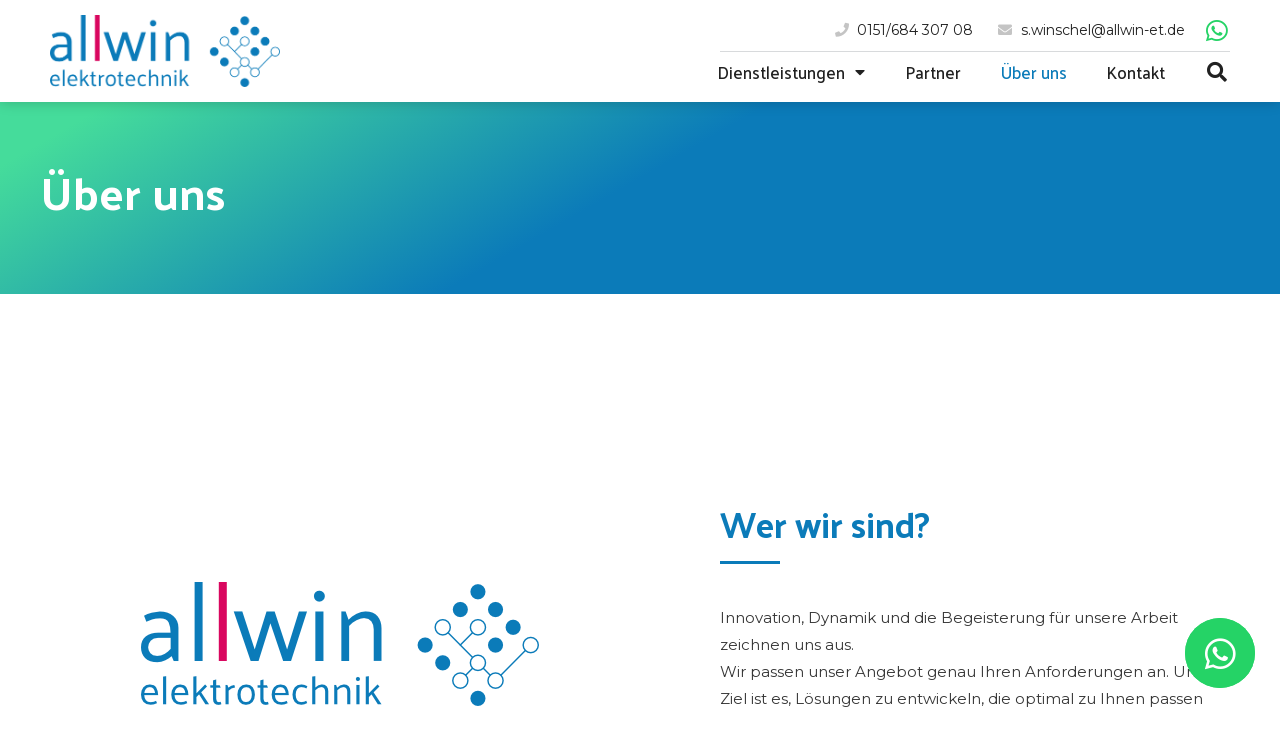

--- FILE ---
content_type: text/html; charset=UTF-8
request_url: https://allwin-et.de/ueber-uns/
body_size: 175591
content:
<!doctype html><html
lang="de"><head><meta
charset="UTF-8"><meta
name="viewport" content="width=device-width, initial-scale=1"><link
rel="profile" href="http://gmpg.org/xfn/11"><meta
name='robots' content='index, follow, max-image-preview:large, max-snippet:-1, max-video-preview:-1' /><title>Über uns - allwin-et</title><link
rel="canonical" href="https://allwin-et.de/ueber-uns/" /><meta
property="og:locale" content="de_DE" /><meta
property="og:type" content="article" /><meta
property="og:title" content="Über uns - allwin-et" /><meta
property="og:description" content="Wer wir sind? Innovation, Dynamik und die Begeisterung für unsere Arbeit zeichnen uns aus. Wir passen unser Angebot genau Ihren Anforderungen an. Unser Ziel ist es, Lösungen zu entwickeln, die optimal zu Ihnen passen und wirtschaftlich sinnvoll sind, um eine langfristige Zufriedenheit und Kooperation auf beiden Seiten zu sichern. Unsere Dienstleistungen Gebäudetechnik Hochwertige Elektroinstallation vom [&hellip;]" /><meta
property="og:url" content="https://allwin-et.de/ueber-uns/" /><meta
property="og:site_name" content="allwin-et" /><meta
property="article:modified_time" content="2021-03-22T21:43:50+00:00" /><meta
name="twitter:card" content="summary_large_image" /><meta
name="twitter:label1" content="Geschätzte Lesezeit" /><meta
name="twitter:data1" content="2 Minuten" /> <script type="application/ld+json" class="yoast-schema-graph">{"@context":"https://schema.org","@graph":[{"@type":"WebSite","@id":"http://allwin-et.de/#website","url":"http://allwin-et.de/","name":"allwin-et","description":"Ihr Partner im Bereich Elektrotechnik","potentialAction":[{"@type":"SearchAction","target":"http://allwin-et.de/?s={search_term_string}","query-input":"required name=search_term_string"}],"inLanguage":"de"},{"@type":"WebPage","@id":"https://allwin-et.de/ueber-uns/#webpage","url":"https://allwin-et.de/ueber-uns/","name":"\u00dcber uns - allwin-et","isPartOf":{"@id":"http://allwin-et.de/#website"},"datePublished":"2020-11-09T15:55:49+00:00","dateModified":"2021-03-22T21:43:50+00:00","breadcrumb":{"@id":"https://allwin-et.de/ueber-uns/#breadcrumb"},"inLanguage":"de","potentialAction":[{"@type":"ReadAction","target":["https://allwin-et.de/ueber-uns/"]}]},{"@type":"BreadcrumbList","@id":"https://allwin-et.de/ueber-uns/#breadcrumb","itemListElement":[{"@type":"ListItem","position":1,"item":{"@type":"WebPage","@id":"http://allwin-et.de/","url":"http://allwin-et.de/","name":"Startseite"}},{"@type":"ListItem","position":2,"item":{"@id":"https://allwin-et.de/ueber-uns/#webpage"}}]}]}</script> <link
rel='dns-prefetch' href='//s.w.org' /><link
rel="alternate" type="application/rss+xml" title="allwin-et &raquo; Feed" href="https://allwin-et.de/feed/" /><link
rel="alternate" type="application/rss+xml" title="allwin-et &raquo; Kommentar-Feed" href="https://allwin-et.de/comments/feed/" /><style class="optimize_css_2" type="text/css" media="all">#start-resizable-editor-section{display:none}.wp-block-audio figcaption{margin-top:.5em;margin-bottom:1em}.wp-block-audio audio{width:100%;min-width:300px}.wp-block-button__link{color:#fff;background-color:#32373c;border:none;border-radius:1.55em;box-shadow:none;cursor:pointer;display:inline-block;font-size:1.125em;padding:.667em 1.333em;text-align:center;text-decoration:none;overflow-wrap:break-word}.wp-block-button__link:active,.wp-block-button__link:focus,.wp-block-button__link:hover,.wp-block-button__link:visited{color:#fff}.wp-block-button__link.aligncenter{text-align:center}.wp-block-button__link.alignright{text-align:right}.wp-block-buttons>.wp-block-button.has-custom-width{max-width:none}.wp-block-buttons>.wp-block-button.has-custom-width .wp-block-button__link{width:100%}.wp-block-buttons>.wp-block-button.wp-block-button__width-25{width:calc(25% - .5em)}.wp-block-buttons>.wp-block-button.wp-block-button__width-50{width:calc(50% - .5em)}.wp-block-buttons>.wp-block-button.wp-block-button__width-75{width:calc(75% - .5em)}.wp-block-buttons>.wp-block-button.wp-block-button__width-100{margin-right:0;width:100%}.wp-block-button.is-style-squared,.wp-block-button__link.wp-block-button.is-style-squared{border-radius:0}.wp-block-button.no-border-radius,.wp-block-button__link.no-border-radius{border-radius:0!important}.is-style-outline>.wp-block-button__link,.wp-block-button__link.is-style-outline{border:2px solid}.is-style-outline>.wp-block-button__link:not(.has-text-color),.wp-block-button__link.is-style-outline:not(.has-text-color){color:#32373c}.is-style-outline>.wp-block-button__link:not(.has-background),.wp-block-button__link.is-style-outline:not(.has-background){background-color:transparent}.wp-block-buttons{display:flex;flex-direction:row;flex-wrap:wrap}.wp-block-buttons.is-vertical{flex-direction:column}.wp-block-buttons.is-vertical>.wp-block-button{margin-right:0}.wp-block-buttons.is-vertical>.wp-block-button:last-child{margin-bottom:0}.wp-block-buttons>.wp-block-button{display:inline-block;margin-left:0;margin-right:.5em;margin-bottom:.5em}.wp-block-buttons>.wp-block-button:last-child{margin-right:0}.wp-block-buttons.is-content-justification-left{justify-content:flex-start}.wp-block-buttons.is-content-justification-left.is-vertical{align-items:flex-start}.wp-block-buttons.is-content-justification-center{justify-content:center}.wp-block-buttons.is-content-justification-center.is-vertical{align-items:center}.wp-block-buttons.is-content-justification-right{justify-content:flex-end}.wp-block-buttons.is-content-justification-right>.wp-block-button{margin-left:.5em;margin-right:0}.wp-block-buttons.is-content-justification-right>.wp-block-button:first-child{margin-left:0}.wp-block-buttons.is-content-justification-right.is-vertical{align-items:flex-end}.wp-block-buttons.is-content-justification-space-between{justify-content:space-between}.wp-block-buttons.aligncenter{text-align:center}.wp-block-buttons.alignleft .wp-block-button{margin-left:0;margin-right:.5em}.wp-block-buttons.alignleft .wp-block-button:last-child{margin-right:0}.wp-block-buttons.alignright .wp-block-button{margin-right:0;margin-left:.5em}.wp-block-buttons.alignright .wp-block-button:first-child{margin-left:0}.wp-block-buttons:not(.is-content-justification-space-between,.is-content-justification-right,.is-content-justification-left,.is-content-justification-center) .wp-block-button.aligncenter{margin-left:auto;margin-right:auto;margin-bottom:.5em;width:100%}.wp-block-calendar{text-align:center}.wp-block-calendar tbody td,.wp-block-calendar th{padding:.25em;border:1px solid #ddd}.wp-block-calendar tfoot td{border:none}.wp-block-calendar table{width:100%;border-collapse:collapse}.wp-block-calendar table th{font-weight:400;background:#ddd}.wp-block-calendar a{text-decoration:underline}.wp-block-calendar table caption,.wp-block-calendar table tbody{color:#40464d}.wp-block-categories.alignleft{margin-right:2em}.wp-block-categories.alignright{margin-left:2em}.wp-block-code code{display:block;white-space:pre-wrap;overflow-wrap:break-word}.wp-block-columns{display:flex;margin-bottom:1.75em;flex-wrap:wrap}@media (min-width:782px){.wp-block-columns{flex-wrap:nowrap}}.wp-block-columns.has-background{padding:1.25em 2.375em}.wp-block-columns.are-vertically-aligned-top{align-items:flex-start}.wp-block-columns.are-vertically-aligned-center{align-items:center}.wp-block-columns.are-vertically-aligned-bottom{align-items:flex-end}.wp-block-column{flex-grow:1;min-width:0;word-break:break-word;overflow-wrap:break-word}@media (max-width:599px){.wp-block-column{flex-basis:100%!important}}@media (min-width:600px) and (max-width:781px){.wp-block-column:not(:only-child){flex-basis:calc(50% - 1em)!important;flex-grow:0}.wp-block-column:nth-child(2n){margin-left:2em}}@media (min-width:782px){.wp-block-column{flex-basis:0%;flex-grow:1}.wp-block-column[style*=flex-basis]{flex-grow:0}.wp-block-column:not(:first-child){margin-left:2em}}.wp-block-column.is-vertically-aligned-top{align-self:flex-start}.wp-block-column.is-vertically-aligned-center{-ms-grid-row-align:center;align-self:center}.wp-block-column.is-vertically-aligned-bottom{align-self:flex-end}.wp-block-column.is-vertically-aligned-bottom,.wp-block-column.is-vertically-aligned-center,.wp-block-column.is-vertically-aligned-top{width:100%}.wp-block-cover,.wp-block-cover-image{position:relative;background-size:cover;background-position:50%;min-height:430px;width:100%;display:flex;justify-content:center;align-items:center;padding:1em;box-sizing:border-box}.wp-block-cover-image.has-parallax,.wp-block-cover.has-parallax{background-attachment:fixed}@supports (-webkit-overflow-scrolling:touch){.wp-block-cover-image.has-parallax,.wp-block-cover.has-parallax{background-attachment:scroll}}@media (prefers-reduced-motion:reduce){.wp-block-cover-image.has-parallax,.wp-block-cover.has-parallax{background-attachment:scroll}}.wp-block-cover-image.is-repeated,.wp-block-cover.is-repeated{background-repeat:repeat;background-size:auto}.wp-block-cover-image.has-background-dim:not([class*=-background-color]),.wp-block-cover.has-background-dim:not([class*=-background-color]){background-color:#000}.wp-block-cover-image.has-background-dim:before,.wp-block-cover.has-background-dim:before{content:"";background-color:inherit}.wp-block-cover-image.has-background-dim:not(.has-background-gradient):before,.wp-block-cover-image .wp-block-cover__gradient-background,.wp-block-cover.has-background-dim:not(.has-background-gradient):before,.wp-block-cover .wp-block-cover__gradient-background{position:absolute;top:0;left:0;bottom:0;right:0;z-index:1;opacity:.5}.wp-block-cover-image.has-background-dim.has-background-dim-10 .wp-block-cover__gradient-background,.wp-block-cover-image.has-background-dim.has-background-dim-10:not(.has-background-gradient):before,.wp-block-cover.has-background-dim.has-background-dim-10 .wp-block-cover__gradient-background,.wp-block-cover.has-background-dim.has-background-dim-10:not(.has-background-gradient):before{opacity:.1}.wp-block-cover-image.has-background-dim.has-background-dim-20 .wp-block-cover__gradient-background,.wp-block-cover-image.has-background-dim.has-background-dim-20:not(.has-background-gradient):before,.wp-block-cover.has-background-dim.has-background-dim-20 .wp-block-cover__gradient-background,.wp-block-cover.has-background-dim.has-background-dim-20:not(.has-background-gradient):before{opacity:.2}.wp-block-cover-image.has-background-dim.has-background-dim-30 .wp-block-cover__gradient-background,.wp-block-cover-image.has-background-dim.has-background-dim-30:not(.has-background-gradient):before,.wp-block-cover.has-background-dim.has-background-dim-30 .wp-block-cover__gradient-background,.wp-block-cover.has-background-dim.has-background-dim-30:not(.has-background-gradient):before{opacity:.3}.wp-block-cover-image.has-background-dim.has-background-dim-40 .wp-block-cover__gradient-background,.wp-block-cover-image.has-background-dim.has-background-dim-40:not(.has-background-gradient):before,.wp-block-cover.has-background-dim.has-background-dim-40 .wp-block-cover__gradient-background,.wp-block-cover.has-background-dim.has-background-dim-40:not(.has-background-gradient):before{opacity:.4}.wp-block-cover-image.has-background-dim.has-background-dim-50 .wp-block-cover__gradient-background,.wp-block-cover-image.has-background-dim.has-background-dim-50:not(.has-background-gradient):before,.wp-block-cover.has-background-dim.has-background-dim-50 .wp-block-cover__gradient-background,.wp-block-cover.has-background-dim.has-background-dim-50:not(.has-background-gradient):before{opacity:.5}.wp-block-cover-image.has-background-dim.has-background-dim-60 .wp-block-cover__gradient-background,.wp-block-cover-image.has-background-dim.has-background-dim-60:not(.has-background-gradient):before,.wp-block-cover.has-background-dim.has-background-dim-60 .wp-block-cover__gradient-background,.wp-block-cover.has-background-dim.has-background-dim-60:not(.has-background-gradient):before{opacity:.6}.wp-block-cover-image.has-background-dim.has-background-dim-70 .wp-block-cover__gradient-background,.wp-block-cover-image.has-background-dim.has-background-dim-70:not(.has-background-gradient):before,.wp-block-cover.has-background-dim.has-background-dim-70 .wp-block-cover__gradient-background,.wp-block-cover.has-background-dim.has-background-dim-70:not(.has-background-gradient):before{opacity:.7}.wp-block-cover-image.has-background-dim.has-background-dim-80 .wp-block-cover__gradient-background,.wp-block-cover-image.has-background-dim.has-background-dim-80:not(.has-background-gradient):before,.wp-block-cover.has-background-dim.has-background-dim-80 .wp-block-cover__gradient-background,.wp-block-cover.has-background-dim.has-background-dim-80:not(.has-background-gradient):before{opacity:.8}.wp-block-cover-image.has-background-dim.has-background-dim-90 .wp-block-cover__gradient-background,.wp-block-cover-image.has-background-dim.has-background-dim-90:not(.has-background-gradient):before,.wp-block-cover.has-background-dim.has-background-dim-90 .wp-block-cover__gradient-background,.wp-block-cover.has-background-dim.has-background-dim-90:not(.has-background-gradient):before{opacity:.9}.wp-block-cover-image.has-background-dim.has-background-dim-100 .wp-block-cover__gradient-background,.wp-block-cover-image.has-background-dim.has-background-dim-100:not(.has-background-gradient):before,.wp-block-cover.has-background-dim.has-background-dim-100 .wp-block-cover__gradient-background,.wp-block-cover.has-background-dim.has-background-dim-100:not(.has-background-gradient):before{opacity:1}.wp-block-cover-image.alignleft,.wp-block-cover-image.alignright,.wp-block-cover.alignleft,.wp-block-cover.alignright{max-width:420px;width:100%}.wp-block-cover-image:after,.wp-block-cover:after{display:block;content:"";font-size:0;min-height:inherit}@supports ((position:-webkit-sticky) or (position:sticky)){.wp-block-cover-image:after,.wp-block-cover:after{content:none}}.wp-block-cover-image.aligncenter,.wp-block-cover-image.alignleft,.wp-block-cover-image.alignright,.wp-block-cover.aligncenter,.wp-block-cover.alignleft,.wp-block-cover.alignright{display:flex}.wp-block-cover-image .wp-block-cover__inner-container,.wp-block-cover .wp-block-cover__inner-container{width:100%;z-index:1;color:#fff}.wp-block-cover-image .wp-block-subhead:not(.has-text-color),.wp-block-cover-image h1:not(.has-text-color),.wp-block-cover-image h2:not(.has-text-color),.wp-block-cover-image h3:not(.has-text-color),.wp-block-cover-image h4:not(.has-text-color),.wp-block-cover-image h5:not(.has-text-color),.wp-block-cover-image h6:not(.has-text-color),.wp-block-cover-image p:not(.has-text-color),.wp-block-cover .wp-block-subhead:not(.has-text-color),.wp-block-cover h1:not(.has-text-color),.wp-block-cover h2:not(.has-text-color),.wp-block-cover h3:not(.has-text-color),.wp-block-cover h4:not(.has-text-color),.wp-block-cover h5:not(.has-text-color),.wp-block-cover h6:not(.has-text-color),.wp-block-cover p:not(.has-text-color){color:inherit}.wp-block-cover-image.is-position-top-left,.wp-block-cover.is-position-top-left{align-items:flex-start;justify-content:flex-start}.wp-block-cover-image.is-position-top-center,.wp-block-cover.is-position-top-center{align-items:flex-start;justify-content:center}.wp-block-cover-image.is-position-top-right,.wp-block-cover.is-position-top-right{align-items:flex-start;justify-content:flex-end}.wp-block-cover-image.is-position-center-left,.wp-block-cover.is-position-center-left{align-items:center;justify-content:flex-start}.wp-block-cover-image.is-position-center-center,.wp-block-cover.is-position-center-center{align-items:center;justify-content:center}.wp-block-cover-image.is-position-center-right,.wp-block-cover.is-position-center-right{align-items:center;justify-content:flex-end}.wp-block-cover-image.is-position-bottom-left,.wp-block-cover.is-position-bottom-left{align-items:flex-end;justify-content:flex-start}.wp-block-cover-image.is-position-bottom-center,.wp-block-cover.is-position-bottom-center{align-items:flex-end;justify-content:center}.wp-block-cover-image.is-position-bottom-right,.wp-block-cover.is-position-bottom-right{align-items:flex-end;justify-content:flex-end}.wp-block-cover-image.has-custom-content-position.has-custom-content-position .wp-block-cover__inner-container,.wp-block-cover.has-custom-content-position.has-custom-content-position .wp-block-cover__inner-container{margin:0;width:auto}.wp-block-cover-image img.wp-block-cover__image-background,.wp-block-cover-image video.wp-block-cover__video-background,.wp-block-cover img.wp-block-cover__image-background,.wp-block-cover video.wp-block-cover__video-background{position:absolute;top:0;left:0;right:0;bottom:0;margin:0;padding:0;width:100%;height:100%;max-width:none;max-height:none;-o-object-fit:cover;object-fit:cover;outline:none;border:none;box-shadow:none}.wp-block-cover__image-background,.wp-block-cover__video-background{z-index:0}.wp-block-cover-image-text,.wp-block-cover-image-text a,.wp-block-cover-image-text a:active,.wp-block-cover-image-text a:focus,.wp-block-cover-image-text a:hover,.wp-block-cover-text,.wp-block-cover-text a,.wp-block-cover-text a:active,.wp-block-cover-text a:focus,.wp-block-cover-text a:hover,section.wp-block-cover-image h2,section.wp-block-cover-image h2 a,section.wp-block-cover-image h2 a:active,section.wp-block-cover-image h2 a:focus,section.wp-block-cover-image h2 a:hover{color:#fff}.wp-block-cover-image .wp-block-cover.has-left-content{justify-content:flex-start}.wp-block-cover-image .wp-block-cover.has-right-content{justify-content:flex-end}.wp-block-cover-image.has-left-content .wp-block-cover-image-text,.wp-block-cover.has-left-content .wp-block-cover-text,section.wp-block-cover-image.has-left-content>h2{margin-left:0;text-align:left}.wp-block-cover-image.has-right-content .wp-block-cover-image-text,.wp-block-cover.has-right-content .wp-block-cover-text,section.wp-block-cover-image.has-right-content>h2{margin-right:0;text-align:right}.wp-block-cover-image .wp-block-cover-image-text,.wp-block-cover .wp-block-cover-text,section.wp-block-cover-image>h2{font-size:2em;line-height:1.25;z-index:1;margin-bottom:0;max-width:840px;padding:.44em;text-align:center}.wp-block-embed.alignleft,.wp-block-embed.alignright,.wp-block[data-align=left]>[data-type="core/embed"],.wp-block[data-align=right]>[data-type="core/embed"]{max-width:360px;width:100%}.wp-block-embed.alignleft .wp-block-embed__wrapper,.wp-block-embed.alignright .wp-block-embed__wrapper,.wp-block[data-align=left]>[data-type="core/embed"] .wp-block-embed__wrapper,.wp-block[data-align=right]>[data-type="core/embed"] .wp-block-embed__wrapper{min-width:280px}.wp-block-cover .wp-block-embed{min-width:320px;min-height:240px}.wp-block-embed{margin-bottom:1em}.wp-block-embed figcaption{margin-top:.5em;margin-bottom:1em}.wp-block-embed iframe{max-width:100%}.wp-block-embed__wrapper{position:relative}.wp-embed-responsive .wp-has-aspect-ratio .wp-block-embed__wrapper:before{content:"";display:block;padding-top:50%}.wp-embed-responsive .wp-has-aspect-ratio iframe{position:absolute;top:0;right:0;bottom:0;left:0;height:100%;width:100%}.wp-embed-responsive .wp-embed-aspect-21-9 .wp-block-embed__wrapper:before{padding-top:42.85%}.wp-embed-responsive .wp-embed-aspect-18-9 .wp-block-embed__wrapper:before{padding-top:50%}.wp-embed-responsive .wp-embed-aspect-16-9 .wp-block-embed__wrapper:before{padding-top:56.25%}.wp-embed-responsive .wp-embed-aspect-4-3 .wp-block-embed__wrapper:before{padding-top:75%}.wp-embed-responsive .wp-embed-aspect-1-1 .wp-block-embed__wrapper:before{padding-top:100%}.wp-embed-responsive .wp-embed-aspect-9-16 .wp-block-embed__wrapper:before{padding-top:177.77%}.wp-embed-responsive .wp-embed-aspect-1-2 .wp-block-embed__wrapper:before{padding-top:200%}.wp-block-file{margin-bottom:1.5em}.wp-block-file.aligncenter{text-align:center}.wp-block-file.alignright{text-align:right}.wp-block-file .wp-block-file__button{background:#32373c;border-radius:2em;color:#fff;font-size:.8em;padding:.5em 1em}.wp-block-file a.wp-block-file__button{text-decoration:none}.wp-block-file a.wp-block-file__button:active,.wp-block-file a.wp-block-file__button:focus,.wp-block-file a.wp-block-file__button:hover,.wp-block-file a.wp-block-file__button:visited{box-shadow:none;color:#fff;opacity:.85;text-decoration:none}.wp-block-file *+.wp-block-file__button{margin-left:.75em}.blocks-gallery-grid,.wp-block-gallery{display:flex;flex-wrap:wrap;list-style-type:none;padding:0;margin:0}.blocks-gallery-grid .blocks-gallery-image,.blocks-gallery-grid .blocks-gallery-item,.wp-block-gallery .blocks-gallery-image,.wp-block-gallery .blocks-gallery-item{margin:0 1em 1em 0;display:flex;flex-grow:1;flex-direction:column;justify-content:center;position:relative;width:calc(50% - 1em)}.blocks-gallery-grid .blocks-gallery-image:nth-of-type(2n),.blocks-gallery-grid .blocks-gallery-item:nth-of-type(2n),.wp-block-gallery .blocks-gallery-image:nth-of-type(2n),.wp-block-gallery .blocks-gallery-item:nth-of-type(2n){margin-right:0}.blocks-gallery-grid .blocks-gallery-image figure,.blocks-gallery-grid .blocks-gallery-item figure,.wp-block-gallery .blocks-gallery-image figure,.wp-block-gallery .blocks-gallery-item figure{margin:0;height:100%}@supports ((position:-webkit-sticky) or (position:sticky)){.blocks-gallery-grid .blocks-gallery-image figure,.blocks-gallery-grid .blocks-gallery-item figure,.wp-block-gallery .blocks-gallery-image figure,.wp-block-gallery .blocks-gallery-item figure{display:flex;align-items:flex-end;justify-content:flex-start}}.blocks-gallery-grid .blocks-gallery-image img,.blocks-gallery-grid .blocks-gallery-item img,.wp-block-gallery .blocks-gallery-image img,.wp-block-gallery .blocks-gallery-item img{display:block;max-width:100%;height:auto;width:100%}@supports ((position:-webkit-sticky) or (position:sticky)){.blocks-gallery-grid .blocks-gallery-image img,.blocks-gallery-grid .blocks-gallery-item img,.wp-block-gallery .blocks-gallery-image img,.wp-block-gallery .blocks-gallery-item img{width:auto}}.blocks-gallery-grid .blocks-gallery-image figcaption,.blocks-gallery-grid .blocks-gallery-item figcaption,.wp-block-gallery .blocks-gallery-image figcaption,.wp-block-gallery .blocks-gallery-item figcaption{position:absolute;bottom:0;width:100%;max-height:100%;overflow:auto;padding:3em .77em .7em;color:#fff;text-align:center;font-size:.8em;background:linear-gradient(0deg,rgba(0,0,0,.7),rgba(0,0,0,.3) 70%,transparent);box-sizing:border-box;margin:0}.blocks-gallery-grid .blocks-gallery-image figcaption img,.blocks-gallery-grid .blocks-gallery-item figcaption img,.wp-block-gallery .blocks-gallery-image figcaption img,.wp-block-gallery .blocks-gallery-item figcaption img{display:inline}.blocks-gallery-grid figcaption,.wp-block-gallery figcaption{flex-grow:1}.blocks-gallery-grid.is-cropped .blocks-gallery-image a,.blocks-gallery-grid.is-cropped .blocks-gallery-image img,.blocks-gallery-grid.is-cropped .blocks-gallery-item a,.blocks-gallery-grid.is-cropped .blocks-gallery-item img,.wp-block-gallery.is-cropped .blocks-gallery-image a,.wp-block-gallery.is-cropped .blocks-gallery-image img,.wp-block-gallery.is-cropped .blocks-gallery-item a,.wp-block-gallery.is-cropped .blocks-gallery-item img{width:100%}@supports ((position:-webkit-sticky) or (position:sticky)){.blocks-gallery-grid.is-cropped .blocks-gallery-image a,.blocks-gallery-grid.is-cropped .blocks-gallery-image img,.blocks-gallery-grid.is-cropped .blocks-gallery-item a,.blocks-gallery-grid.is-cropped .blocks-gallery-item img,.wp-block-gallery.is-cropped .blocks-gallery-image a,.wp-block-gallery.is-cropped .blocks-gallery-image img,.wp-block-gallery.is-cropped .blocks-gallery-item a,.wp-block-gallery.is-cropped .blocks-gallery-item img{height:100%;flex:1;-o-object-fit:cover;object-fit:cover}}.blocks-gallery-grid.columns-1 .blocks-gallery-image,.blocks-gallery-grid.columns-1 .blocks-gallery-item,.wp-block-gallery.columns-1 .blocks-gallery-image,.wp-block-gallery.columns-1 .blocks-gallery-item{width:100%;margin-right:0}@media (min-width:600px){.blocks-gallery-grid.columns-3 .blocks-gallery-image,.blocks-gallery-grid.columns-3 .blocks-gallery-item,.wp-block-gallery.columns-3 .blocks-gallery-image,.wp-block-gallery.columns-3 .blocks-gallery-item{width:calc(33.33333% - .66667em);margin-right:1em}.blocks-gallery-grid.columns-4 .blocks-gallery-image,.blocks-gallery-grid.columns-4 .blocks-gallery-item,.wp-block-gallery.columns-4 .blocks-gallery-image,.wp-block-gallery.columns-4 .blocks-gallery-item{width:calc(25% - .75em);margin-right:1em}.blocks-gallery-grid.columns-5 .blocks-gallery-image,.blocks-gallery-grid.columns-5 .blocks-gallery-item,.wp-block-gallery.columns-5 .blocks-gallery-image,.wp-block-gallery.columns-5 .blocks-gallery-item{width:calc(20% - .8em);margin-right:1em}.blocks-gallery-grid.columns-6 .blocks-gallery-image,.blocks-gallery-grid.columns-6 .blocks-gallery-item,.wp-block-gallery.columns-6 .blocks-gallery-image,.wp-block-gallery.columns-6 .blocks-gallery-item{width:calc(16.66667% - .83333em);margin-right:1em}.blocks-gallery-grid.columns-7 .blocks-gallery-image,.blocks-gallery-grid.columns-7 .blocks-gallery-item,.wp-block-gallery.columns-7 .blocks-gallery-image,.wp-block-gallery.columns-7 .blocks-gallery-item{width:calc(14.28571% - .85714em);margin-right:1em}.blocks-gallery-grid.columns-8 .blocks-gallery-image,.blocks-gallery-grid.columns-8 .blocks-gallery-item,.wp-block-gallery.columns-8 .blocks-gallery-image,.wp-block-gallery.columns-8 .blocks-gallery-item{width:calc(12.5% - .875em);margin-right:1em}.blocks-gallery-grid.columns-1 .blocks-gallery-image:nth-of-type(1n),.blocks-gallery-grid.columns-1 .blocks-gallery-item:nth-of-type(1n),.blocks-gallery-grid.columns-2 .blocks-gallery-image:nth-of-type(2n),.blocks-gallery-grid.columns-2 .blocks-gallery-item:nth-of-type(2n),.blocks-gallery-grid.columns-3 .blocks-gallery-image:nth-of-type(3n),.blocks-gallery-grid.columns-3 .blocks-gallery-item:nth-of-type(3n),.blocks-gallery-grid.columns-4 .blocks-gallery-image:nth-of-type(4n),.blocks-gallery-grid.columns-4 .blocks-gallery-item:nth-of-type(4n),.blocks-gallery-grid.columns-5 .blocks-gallery-image:nth-of-type(5n),.blocks-gallery-grid.columns-5 .blocks-gallery-item:nth-of-type(5n),.blocks-gallery-grid.columns-6 .blocks-gallery-image:nth-of-type(6n),.blocks-gallery-grid.columns-6 .blocks-gallery-item:nth-of-type(6n),.blocks-gallery-grid.columns-7 .blocks-gallery-image:nth-of-type(7n),.blocks-gallery-grid.columns-7 .blocks-gallery-item:nth-of-type(7n),.blocks-gallery-grid.columns-8 .blocks-gallery-image:nth-of-type(8n),.blocks-gallery-grid.columns-8 .blocks-gallery-item:nth-of-type(8n),.wp-block-gallery.columns-1 .blocks-gallery-image:nth-of-type(1n),.wp-block-gallery.columns-1 .blocks-gallery-item:nth-of-type(1n),.wp-block-gallery.columns-2 .blocks-gallery-image:nth-of-type(2n),.wp-block-gallery.columns-2 .blocks-gallery-item:nth-of-type(2n),.wp-block-gallery.columns-3 .blocks-gallery-image:nth-of-type(3n),.wp-block-gallery.columns-3 .blocks-gallery-item:nth-of-type(3n),.wp-block-gallery.columns-4 .blocks-gallery-image:nth-of-type(4n),.wp-block-gallery.columns-4 .blocks-gallery-item:nth-of-type(4n),.wp-block-gallery.columns-5 .blocks-gallery-image:nth-of-type(5n),.wp-block-gallery.columns-5 .blocks-gallery-item:nth-of-type(5n),.wp-block-gallery.columns-6 .blocks-gallery-image:nth-of-type(6n),.wp-block-gallery.columns-6 .blocks-gallery-item:nth-of-type(6n),.wp-block-gallery.columns-7 .blocks-gallery-image:nth-of-type(7n),.wp-block-gallery.columns-7 .blocks-gallery-item:nth-of-type(7n),.wp-block-gallery.columns-8 .blocks-gallery-image:nth-of-type(8n),.wp-block-gallery.columns-8 .blocks-gallery-item:nth-of-type(8n){margin-right:0}}.blocks-gallery-grid .blocks-gallery-image:last-child,.blocks-gallery-grid .blocks-gallery-item:last-child,.wp-block-gallery .blocks-gallery-image:last-child,.wp-block-gallery .blocks-gallery-item:last-child{margin-right:0}.blocks-gallery-grid.alignleft,.blocks-gallery-grid.alignright,.wp-block-gallery.alignleft,.wp-block-gallery.alignright{max-width:420px;width:100%}.blocks-gallery-grid.aligncenter .blocks-gallery-item figure,.wp-block-gallery.aligncenter .blocks-gallery-item figure{justify-content:center}.wp-block-group{box-sizing:border-box}h1.has-background,h2.has-background,h3.has-background,h4.has-background,h5.has-background,h6.has-background{padding:1.25em 2.375em}.wp-block-image{margin-bottom:1em}.wp-block-image img{max-width:100%}.wp-block-image:not(.is-style-rounded) img{border-radius:inherit}.wp-block-image.aligncenter{text-align:center}.wp-block-image.alignfull img,.wp-block-image.alignwide img{width:100%}.wp-block-image .aligncenter,.wp-block-image .alignleft,.wp-block-image .alignright{display:table}.wp-block-image .aligncenter>figcaption,.wp-block-image .alignleft>figcaption,.wp-block-image .alignright>figcaption{display:table-caption;caption-side:bottom}.wp-block-image .alignleft{float:left;margin:.5em 1em .5em 0}.wp-block-image .alignright{float:right;margin:.5em 0 .5em 1em}.wp-block-image .aligncenter{margin-left:auto;margin-right:auto}.wp-block-image figcaption{margin-top:.5em;margin-bottom:1em}.wp-block-image.is-style-circle-mask img,.wp-block-image.is-style-rounded img{border-radius:9999px}@supports ((-webkit-mask-image:none) or (mask-image:none)) or (-webkit-mask-image:none){.wp-block-image.is-style-circle-mask img{-webkit-mask-image:url('data:image/svg+xml;utf8,<svg viewBox="0 0 100 100" xmlns="http://www.w3.org/2000/svg"><circle cx="50" cy="50" r="50"/></svg>');mask-image:url('data:image/svg+xml;utf8,<svg viewBox="0 0 100 100" xmlns="http://www.w3.org/2000/svg"><circle cx="50" cy="50" r="50"/></svg>');mask-mode:alpha;-webkit-mask-repeat:no-repeat;mask-repeat:no-repeat;-webkit-mask-size:contain;mask-size:contain;-webkit-mask-position:center;mask-position:center;border-radius:0}}.wp-block-latest-comments__comment{line-height:1.1;list-style:none;margin-bottom:1em}.has-avatars .wp-block-latest-comments__comment{min-height:2.25em;list-style:none}.has-avatars .wp-block-latest-comments__comment .wp-block-latest-comments__comment-excerpt,.has-avatars .wp-block-latest-comments__comment .wp-block-latest-comments__comment-meta{margin-left:3.25em}.has-dates .wp-block-latest-comments__comment,.has-excerpts .wp-block-latest-comments__comment{line-height:1.5}.wp-block-latest-comments__comment-excerpt p{font-size:.875em;line-height:1.8;margin:.36em 0 1.4em}.wp-block-latest-comments__comment-date{display:block;font-size:.75em}.wp-block-latest-comments .avatar,.wp-block-latest-comments__comment-avatar{border-radius:1.5em;display:block;float:left;height:2.5em;margin-right:.75em;width:2.5em}.wp-block-latest-posts.alignleft{margin-right:2em}.wp-block-latest-posts.alignright{margin-left:2em}.wp-block-latest-posts.wp-block-latest-posts__list{list-style:none}.wp-block-latest-posts.wp-block-latest-posts__list li{clear:both}.wp-block-latest-posts.is-grid{display:flex;flex-wrap:wrap;padding:0}.wp-block-latest-posts.is-grid li{margin:0 1.25em 1.25em 0;width:100%}@media (min-width:600px){.wp-block-latest-posts.columns-2 li{width:calc(50% - .625em)}.wp-block-latest-posts.columns-2 li:nth-child(2n){margin-right:0}.wp-block-latest-posts.columns-3 li{width:calc(33.33333% - .83333em)}.wp-block-latest-posts.columns-3 li:nth-child(3n){margin-right:0}.wp-block-latest-posts.columns-4 li{width:calc(25% - .9375em)}.wp-block-latest-posts.columns-4 li:nth-child(4n){margin-right:0}.wp-block-latest-posts.columns-5 li{width:calc(20% - 1em)}.wp-block-latest-posts.columns-5 li:nth-child(5n){margin-right:0}.wp-block-latest-posts.columns-6 li{width:calc(16.66667% - 1.04167em)}.wp-block-latest-posts.columns-6 li:nth-child(6n){margin-right:0}}.wp-block-latest-posts__post-author,.wp-block-latest-posts__post-date{display:block;color:#555;font-size:.8125em}.wp-block-latest-posts__post-excerpt{margin-top:.5em;margin-bottom:1em}.wp-block-latest-posts__featured-image a{display:inline-block}.wp-block-latest-posts__featured-image img{height:auto;width:auto}.wp-block-latest-posts__featured-image.alignleft{margin-right:1em}.wp-block-latest-posts__featured-image.alignright{margin-left:1em}.wp-block-latest-posts__featured-image.aligncenter{margin-bottom:1em;text-align:center}.block-editor-image-alignment-control__row .components-base-control__field{display:flex;justify-content:space-between;align-items:center}.block-editor-image-alignment-control__row .components-base-control__field .components-base-control__label{margin-bottom:0}ol.has-background,ul.has-background{padding:1.25em 2.375em}.wp-block-media-text{/*!rtl:begin:ignore*/direction:ltr;/*!rtl:end:ignore*/display:-ms-grid;display:grid;-ms-grid-columns:50% 1fr;grid-template-columns:50% 1fr;-ms-grid-rows:auto;grid-template-rows:auto}.wp-block-media-text.has-media-on-the-right{-ms-grid-columns:1fr 50%;grid-template-columns:1fr 50%}.wp-block-media-text.is-vertically-aligned-top .wp-block-media-text__content,.wp-block-media-text.is-vertically-aligned-top .wp-block-media-text__media{-ms-grid-row-align:start;align-self:start}.wp-block-media-text.is-vertically-aligned-center .wp-block-media-text__content,.wp-block-media-text.is-vertically-aligned-center .wp-block-media-text__media,.wp-block-media-text .wp-block-media-text__content,.wp-block-media-text .wp-block-media-text__media{-ms-grid-row-align:center;align-self:center}.wp-block-media-text.is-vertically-aligned-bottom .wp-block-media-text__content,.wp-block-media-text.is-vertically-aligned-bottom .wp-block-media-text__media{-ms-grid-row-align:end;align-self:end}.wp-block-media-text .wp-block-media-text__media{/*!rtl:begin:ignore*/-ms-grid-column:1;grid-column:1;-ms-grid-row:1;grid-row:1;/*!rtl:end:ignore*/margin:0}.wp-block-media-text .wp-block-media-text__content{direction:ltr;/*!rtl:begin:ignore*/-ms-grid-column:2;grid-column:2;-ms-grid-row:1;grid-row:1;/*!rtl:end:ignore*/padding:0 8%;word-break:break-word}.wp-block-media-text.has-media-on-the-right .wp-block-media-text__media{/*!rtl:begin:ignore*/-ms-grid-column:2;grid-column:2;-ms-grid-row:1;grid-row:1 /*!rtl:end:ignore*/}.wp-block-media-text.has-media-on-the-right .wp-block-media-text__content{/*!rtl:begin:ignore*/-ms-grid-column:1;grid-column:1;-ms-grid-row:1;grid-row:1 /*!rtl:end:ignore*/}.wp-block-media-text__media img,.wp-block-media-text__media video{max-width:unset;width:100%;vertical-align:middle}.wp-block-media-text.is-image-fill .wp-block-media-text__media{height:100%;min-height:250px;background-size:cover}.wp-block-media-text.is-image-fill .wp-block-media-text__media>a{display:block;height:100%}.wp-block-media-text.is-image-fill .wp-block-media-text__media img{position:absolute;width:1px;height:1px;padding:0;margin:-1px;overflow:hidden;clip:rect(0,0,0,0);border:0}@media (max-width:600px){.wp-block-media-text.is-stacked-on-mobile{-ms-grid-columns:100%!important;grid-template-columns:100%!important}.wp-block-media-text.is-stacked-on-mobile .wp-block-media-text__media{-ms-grid-column:1;grid-column:1;-ms-grid-row:1;grid-row:1}.wp-block-media-text.is-stacked-on-mobile .wp-block-media-text__content{-ms-grid-column:1;grid-column:1;-ms-grid-row:2;grid-row:2}}.wp-block-navigation:not(.has-background) .wp-block-navigation__container .wp-block-navigation__container{color:#1e1e1e;background-color:#fff;min-width:200px}.items-justified-left>ul{justify-content:flex-start}.items-justified-center>ul{justify-content:center}.items-justified-right>ul{justify-content:flex-end}.items-justified-space-between>ul{justify-content:space-between}.wp-block-navigation-link{display:flex;align-items:center;position:relative;margin:0}.wp-block-navigation-link .wp-block-navigation__container:empty{display:none}.wp-block-navigation__container{list-style:none;margin:0;padding-left:0;display:flex;flex-wrap:wrap}.is-vertical .wp-block-navigation__container{display:block}.has-child>.wp-block-navigation-link__content{padding-right:.5em}.has-child .wp-block-navigation__container{border:1px solid rgba(0,0,0,.15);background-color:inherit;color:inherit;position:absolute;left:0;top:100%;width:-webkit-fit-content;width:-moz-fit-content;width:fit-content;z-index:2;opacity:0;transition:opacity .1s linear;visibility:hidden}.has-child .wp-block-navigation__container>.wp-block-navigation-link>.wp-block-navigation-link__content{flex-grow:1}.has-child .wp-block-navigation__container>.wp-block-navigation-link>.wp-block-navigation-link__submenu-icon{padding-right:.5em}@media (min-width:782px){.has-child .wp-block-navigation__container{left:1.5em}.has-child .wp-block-navigation__container .wp-block-navigation__container{left:100%;top:-1px}.has-child .wp-block-navigation__container .wp-block-navigation__container:before{content:"";position:absolute;right:100%;height:100%;display:block;width:.5em;background:transparent}.has-child .wp-block-navigation__container .wp-block-navigation-link__submenu-icon svg{transform:rotate(0)}}.has-child:hover{cursor:pointer}.has-child:hover>.wp-block-navigation__container{visibility:visible;opacity:1;display:flex;flex-direction:column}.has-child:focus-within{cursor:pointer}.has-child:focus-within>.wp-block-navigation__container{visibility:visible;opacity:1;display:flex;flex-direction:column}.wp-block-navigation[style*=text-decoration] .wp-block-navigation-link,.wp-block-navigation[style*=text-decoration] .wp-block-navigation-link__content,.wp-block-navigation[style*=text-decoration] .wp-block-navigation-link__content:active,.wp-block-navigation[style*=text-decoration] .wp-block-navigation-link__content:focus,.wp-block-navigation[style*=text-decoration] .wp-block-navigation__container{text-decoration:inherit}.wp-block-navigation:not([style*=text-decoration]) .wp-block-navigation-link__content,.wp-block-navigation:not([style*=text-decoration]) .wp-block-navigation-link__content:active,.wp-block-navigation:not([style*=text-decoration]) .wp-block-navigation-link__content:focus{text-decoration:none}.wp-block-navigation-link__content{color:inherit;padding:.5em 1em}.wp-block-navigation-link__content+.wp-block-navigation-link__content{padding-top:0}.has-text-color .wp-block-navigation-link__content{color:inherit}.wp-block-navigation-link__label{word-break:normal;overflow-wrap:break-word}.wp-block-navigation-link__submenu-icon{height:inherit;padding:.375em 1em .375em 0}.wp-block-navigation-link__submenu-icon svg{fill:currentColor}@media (min-width:782px){.wp-block-navigation-link__submenu-icon svg{transform:rotate(90deg)}}.is-small-text{font-size:.875em}.is-regular-text{font-size:1em}.is-large-text{font-size:2.25em}.is-larger-text{font-size:3em}.has-drop-cap:not(:focus):first-letter{float:left;font-size:8.4em;line-height:.68;font-weight:100;margin:.05em .1em 0 0;text-transform:uppercase;font-style:normal}p.has-background{padding:1.25em 2.375em}p.has-text-color a{color:inherit}.wp-block-post-author{display:flex;flex-wrap:wrap}.wp-block-post-author__byline{width:100%;margin-top:0;margin-bottom:0;font-size:.5em}.wp-block-post-author__avatar{margin-right:1em}.wp-block-post-author__bio{margin-bottom:.7em;font-size:.7em}.wp-block-post-author__content{flex-grow:1;flex-basis:0%}.wp-block-post-author__name{font-weight:700;margin:0}.wp-block-post-comments-form input[type=submit]{color:#fff;background-color:#32373c;border:none;border-radius:1.55em;box-shadow:none;cursor:pointer;display:inline-block;font-size:1.125em;padding:.667em 1.333em;text-align:center;text-decoration:none;overflow-wrap:break-word}.wp-block-post-comments-form input[type=submit]:active,.wp-block-post-comments-form input[type=submit]:focus,.wp-block-post-comments-form input[type=submit]:hover,.wp-block-post-comments-form input[type=submit]:visited{color:#fff}.wp-block-preformatted{white-space:pre-wrap}.wp-block-pullquote{padding:3em 0;margin-left:0;margin-right:0;text-align:center}.wp-block-pullquote.alignleft,.wp-block-pullquote.alignright{max-width:420px}.wp-block-pullquote.alignleft p,.wp-block-pullquote.alignright p{font-size:1.25em}.wp-block-pullquote p{font-size:1.75em;line-height:1.6}.wp-block-pullquote cite,.wp-block-pullquote footer{position:relative}.wp-block-pullquote .has-text-color a{color:inherit}.wp-block-pullquote:not(.is-style-solid-color){background:none}.wp-block-pullquote.is-style-solid-color{border:none}.wp-block-pullquote.is-style-solid-color blockquote{margin-left:auto;margin-right:auto;text-align:left;max-width:60%}.wp-block-pullquote.is-style-solid-color blockquote p{margin-top:0;margin-bottom:0;font-size:2em}.wp-block-pullquote.is-style-solid-color blockquote cite{text-transform:none;font-style:normal}.wp-block-pullquote cite{color:inherit}.wp-block-query-loop{max-width:100%;list-style:none;padding:0}.wp-block-query-loop li{clear:both}.wp-block-query-loop.is-flex-container{flex-direction:row;display:flex;flex-wrap:wrap}.wp-block-query-loop.is-flex-container li{margin:0 0 1.25em;width:100%}@media (min-width:600px){.wp-block-query-loop.is-flex-container li{margin-right:1.25em}.wp-block-query-loop.is-flex-container.is-flex-container.columns-2>li{width:calc(50% - .625em)}.wp-block-query-loop.is-flex-container.is-flex-container.columns-2>li:nth-child(2n){margin-right:0}.wp-block-query-loop.is-flex-container.is-flex-container.columns-3>li{width:calc(33.33333% - .83333em)}.wp-block-query-loop.is-flex-container.is-flex-container.columns-3>li:nth-child(3n){margin-right:0}.wp-block-query-loop.is-flex-container.is-flex-container.columns-4>li{width:calc(25% - .9375em)}.wp-block-query-loop.is-flex-container.is-flex-container.columns-4>li:nth-child(4n){margin-right:0}.wp-block-query-loop.is-flex-container.is-flex-container.columns-5>li{width:calc(20% - 1em)}.wp-block-query-loop.is-flex-container.is-flex-container.columns-5>li:nth-child(5n){margin-right:0}.wp-block-query-loop.is-flex-container.is-flex-container.columns-6>li{width:calc(16.66667% - 1.04167em)}.wp-block-query-loop.is-flex-container.is-flex-container.columns-6>li:nth-child(6n){margin-right:0}}.wp-block-query-pagination{display:flex;flex-direction:row;flex-wrap:wrap}.wp-block-query-pagination>.wp-block-query-pagination-next,.wp-block-query-pagination>.wp-block-query-pagination-numbers,.wp-block-query-pagination>.wp-block-query-pagination-previous{display:inline-block;margin-right:.5em;margin-bottom:.5em}.wp-block-query-pagination>.wp-block-query-pagination-next:last-child,.wp-block-query-pagination>.wp-block-query-pagination-numbers:last-child,.wp-block-query-pagination>.wp-block-query-pagination-previous:last-child{margin-right:0}.wp-block-quote.is-large,.wp-block-quote.is-style-large{margin-bottom:1em;padding:0 1em}.wp-block-quote.is-large p,.wp-block-quote.is-style-large p{font-size:1.5em;font-style:italic;line-height:1.6}.wp-block-quote.is-large cite,.wp-block-quote.is-large footer,.wp-block-quote.is-style-large cite,.wp-block-quote.is-style-large footer{font-size:1.125em;text-align:right}.wp-block-rss.wp-block-rss{box-sizing:border-box}.wp-block-rss.alignleft{margin-right:2em}.wp-block-rss.alignright{margin-left:2em}.wp-block-rss.is-grid{display:flex;flex-wrap:wrap;padding:0;list-style:none}.wp-block-rss.is-grid li{margin:0 1em 1em 0;width:100%}@media (min-width:600px){.wp-block-rss.columns-2 li{width:calc(50% - 1em)}.wp-block-rss.columns-3 li{width:calc(33.33333% - 1em)}.wp-block-rss.columns-4 li{width:calc(25% - 1em)}.wp-block-rss.columns-5 li{width:calc(20% - 1em)}.wp-block-rss.columns-6 li{width:calc(16.66667% - 1em)}}.wp-block-rss__item-author,.wp-block-rss__item-publish-date{display:block;color:#555;font-size:.8125em}.wp-block-search .wp-block-search__button{background:#f7f7f7;border:1px solid #ccc;padding:.375em .625em;color:#32373c;margin-left:.625em;word-break:normal}.wp-block-search .wp-block-search__button.has-icon{line-height:0}.wp-block-search .wp-block-search__button svg{min-width:1.5em;min-height:1.5em}.wp-block-search .wp-block-search__inside-wrapper{display:flex;flex:auto;flex-wrap:nowrap;max-width:100%}.wp-block-search .wp-block-search__label{width:100%}.wp-block-search .wp-block-search__input{flex-grow:1;min-width:3em;border:1px solid #949494}.wp-block-search.wp-block-search__button-only .wp-block-search__button{margin-left:0}.wp-block-search.wp-block-search__button-inside .wp-block-search__inside-wrapper{padding:4px;border:1px solid #949494}.wp-block-search.wp-block-search__button-inside .wp-block-search__inside-wrapper .wp-block-search__input{border-radius:0;border:none;padding:0 0 0 .25em}.wp-block-search.wp-block-search__button-inside .wp-block-search__inside-wrapper .wp-block-search__input:focus{outline:none}.wp-block-search.wp-block-search__button-inside .wp-block-search__inside-wrapper .wp-block-search__button{padding:.125em .5em}.wp-block-separator.is-style-wide{border-bottom-width:1px}.wp-block-separator.is-style-dots{background:none!important;border:none;text-align:center;max-width:none;line-height:1;height:auto}.wp-block-separator.is-style-dots:before{content:"···";color:currentColor;font-size:1.5em;letter-spacing:2em;padding-left:2em;font-family:serif}.wp-block-custom-logo{line-height:0}.wp-block-custom-logo .aligncenter{display:table}.wp-block-custom-logo.is-style-rounded img{border-radius:9999px}.wp-block-social-links{display:flex;flex-wrap:wrap;justify-content:flex-start;padding-left:0;padding-right:0;text-indent:0;margin-left:0}.wp-block-social-links .wp-social-link a,.wp-block-social-links .wp-social-link a:hover{text-decoration:none;border-bottom:0;box-shadow:none}.wp-block-social-links .wp-social-link.wp-social-link.wp-social-link{margin:4px 8px 4px 0}.wp-block-social-links .wp-social-link a{padding:.25em}.wp-block-social-links .wp-social-link svg{width:1em;height:1em}.wp-block-social-links.has-small-icon-size{font-size:16px}.wp-block-social-links,.wp-block-social-links.has-normal-icon-size{font-size:24px}.wp-block-social-links.has-large-icon-size{font-size:36px}.wp-block-social-links.has-huge-icon-size{font-size:48px}.wp-block-social-links.aligncenter{justify-content:center;display:flex}.wp-block-social-links.alignright{justify-content:flex-end}.wp-social-link{display:block;border-radius:9999px;transition:transform .1s ease;height:auto}@media (prefers-reduced-motion:reduce){.wp-social-link{transition-duration:0s}}.wp-social-link a{display:block;line-height:0;transition:transform .1s ease}.wp-social-link a,.wp-social-link a:active,.wp-social-link a:hover,.wp-social-link a:visited,.wp-social-link svg{color:currentColor;fill:currentColor}.wp-social-link:hover{transform:scale(1.1)}.wp-block-social-links:not(.is-style-logos-only) .wp-social-link{background-color:#f0f0f0;color:#444}.wp-block-social-links:not(.is-style-logos-only) .wp-social-link-amazon{background-color:#f90;color:#fff}.wp-block-social-links:not(.is-style-logos-only) .wp-social-link-bandcamp{background-color:#1ea0c3;color:#fff}.wp-block-social-links:not(.is-style-logos-only) .wp-social-link-behance{background-color:#0757fe;color:#fff}.wp-block-social-links:not(.is-style-logos-only) .wp-social-link-codepen{background-color:#1e1f26;color:#fff}.wp-block-social-links:not(.is-style-logos-only) .wp-social-link-deviantart{background-color:#02e49b;color:#fff}.wp-block-social-links:not(.is-style-logos-only) .wp-social-link-dribbble{background-color:#e94c89;color:#fff}.wp-block-social-links:not(.is-style-logos-only) .wp-social-link-dropbox{background-color:#4280ff;color:#fff}.wp-block-social-links:not(.is-style-logos-only) .wp-social-link-etsy{background-color:#f45800;color:#fff}.wp-block-social-links:not(.is-style-logos-only) .wp-social-link-facebook{background-color:#1778f2;color:#fff}.wp-block-social-links:not(.is-style-logos-only) .wp-social-link-fivehundredpx{background-color:#000;color:#fff}.wp-block-social-links:not(.is-style-logos-only) .wp-social-link-flickr{background-color:#0461dd;color:#fff}.wp-block-social-links:not(.is-style-logos-only) .wp-social-link-foursquare{background-color:#e65678;color:#fff}.wp-block-social-links:not(.is-style-logos-only) .wp-social-link-github{background-color:#24292d;color:#fff}.wp-block-social-links:not(.is-style-logos-only) .wp-social-link-goodreads{background-color:#eceadd;color:#382110}.wp-block-social-links:not(.is-style-logos-only) .wp-social-link-google{background-color:#ea4434;color:#fff}.wp-block-social-links:not(.is-style-logos-only) .wp-social-link-instagram{background-color:#f00075;color:#fff}.wp-block-social-links:not(.is-style-logos-only) .wp-social-link-lastfm{background-color:#e21b24;color:#fff}.wp-block-social-links:not(.is-style-logos-only) .wp-social-link-linkedin{background-color:#0d66c2;color:#fff}.wp-block-social-links:not(.is-style-logos-only) .wp-social-link-mastodon{background-color:#3288d4;color:#fff}.wp-block-social-links:not(.is-style-logos-only) .wp-social-link-medium{background-color:#02ab6c;color:#fff}.wp-block-social-links:not(.is-style-logos-only) .wp-social-link-meetup{background-color:#f6405f;color:#fff}.wp-block-social-links:not(.is-style-logos-only) .wp-social-link-patreon{background-color:#ff424d;color:#fff}.wp-block-social-links:not(.is-style-logos-only) .wp-social-link-pinterest{background-color:#e60122;color:#fff}.wp-block-social-links:not(.is-style-logos-only) .wp-social-link-pocket{background-color:#ef4155;color:#fff}.wp-block-social-links:not(.is-style-logos-only) .wp-social-link-reddit{background-color:#fe4500;color:#fff}.wp-block-social-links:not(.is-style-logos-only) .wp-social-link-skype{background-color:#0478d7;color:#fff}.wp-block-social-links:not(.is-style-logos-only) .wp-social-link-snapchat{background-color:#fefc00;color:#fff;stroke:#000}.wp-block-social-links:not(.is-style-logos-only) .wp-social-link-soundcloud{background-color:#ff5600;color:#fff}.wp-block-social-links:not(.is-style-logos-only) .wp-social-link-spotify{background-color:#1bd760;color:#fff}.wp-block-social-links:not(.is-style-logos-only) .wp-social-link-telegram{background-color:#2aabee;color:#fff}.wp-block-social-links:not(.is-style-logos-only) .wp-social-link-tiktok{background-color:#000;color:#fff}.wp-block-social-links:not(.is-style-logos-only) .wp-social-link-tumblr{background-color:#011835;color:#fff}.wp-block-social-links:not(.is-style-logos-only) .wp-social-link-twitch{background-color:#6440a4;color:#fff}.wp-block-social-links:not(.is-style-logos-only) .wp-social-link-twitter{background-color:#1da1f2;color:#fff}.wp-block-social-links:not(.is-style-logos-only) .wp-social-link-vimeo{background-color:#1eb7ea;color:#fff}.wp-block-social-links:not(.is-style-logos-only) .wp-social-link-vk{background-color:#4680c2;color:#fff}.wp-block-social-links:not(.is-style-logos-only) .wp-social-link-wordpress{background-color:#3499cd;color:#fff}.wp-block-social-links:not(.is-style-logos-only) .wp-social-link-yelp{background-color:#d32422;color:#fff}.wp-block-social-links:not(.is-style-logos-only) .wp-social-link-youtube{background-color:red;color:#fff}.wp-block-social-links.is-style-logos-only .wp-social-link{background:none;padding:4px}.wp-block-social-links.is-style-logos-only .wp-social-link-amazon{color:#f90}.wp-block-social-links.is-style-logos-only .wp-social-link-bandcamp{color:#1ea0c3}.wp-block-social-links.is-style-logos-only .wp-social-link-behance{color:#0757fe}.wp-block-social-links.is-style-logos-only .wp-social-link-codepen{color:#1e1f26}.wp-block-social-links.is-style-logos-only .wp-social-link-deviantart{color:#02e49b}.wp-block-social-links.is-style-logos-only .wp-social-link-dribbble{color:#e94c89}.wp-block-social-links.is-style-logos-only .wp-social-link-dropbox{color:#4280ff}.wp-block-social-links.is-style-logos-only .wp-social-link-etsy{color:#f45800}.wp-block-social-links.is-style-logos-only .wp-social-link-facebook{color:#1778f2}.wp-block-social-links.is-style-logos-only .wp-social-link-fivehundredpx{color:#000}.wp-block-social-links.is-style-logos-only .wp-social-link-flickr{color:#0461dd}.wp-block-social-links.is-style-logos-only .wp-social-link-foursquare{color:#e65678}.wp-block-social-links.is-style-logos-only .wp-social-link-github{color:#24292d}.wp-block-social-links.is-style-logos-only .wp-social-link-goodreads{color:#382110}.wp-block-social-links.is-style-logos-only .wp-social-link-google{color:#ea4434}.wp-block-social-links.is-style-logos-only .wp-social-link-instagram{color:#f00075}.wp-block-social-links.is-style-logos-only .wp-social-link-lastfm{color:#e21b24}.wp-block-social-links.is-style-logos-only .wp-social-link-linkedin{color:#0d66c2}.wp-block-social-links.is-style-logos-only .wp-social-link-mastodon{color:#3288d4}.wp-block-social-links.is-style-logos-only .wp-social-link-medium{color:#02ab6c}.wp-block-social-links.is-style-logos-only .wp-social-link-meetup{color:#f6405f}.wp-block-social-links.is-style-logos-only .wp-social-link-patreon{color:#ff424d}.wp-block-social-links.is-style-logos-only .wp-social-link-pinterest{color:#e60122}.wp-block-social-links.is-style-logos-only .wp-social-link-pocket{color:#ef4155}.wp-block-social-links.is-style-logos-only .wp-social-link-reddit{color:#fe4500}.wp-block-social-links.is-style-logos-only .wp-social-link-skype{color:#0478d7}.wp-block-social-links.is-style-logos-only .wp-social-link-snapchat{color:#fff;stroke:#000}.wp-block-social-links.is-style-logos-only .wp-social-link-soundcloud{color:#ff5600}.wp-block-social-links.is-style-logos-only .wp-social-link-spotify{color:#1bd760}.wp-block-social-links.is-style-logos-only .wp-social-link-telegram{color:#2aabee}.wp-block-social-links.is-style-logos-only .wp-social-link-tiktok{color:#000}.wp-block-social-links.is-style-logos-only .wp-social-link-tumblr{color:#011835}.wp-block-social-links.is-style-logos-only .wp-social-link-twitch{color:#6440a4}.wp-block-social-links.is-style-logos-only .wp-social-link-twitter{color:#1da1f2}.wp-block-social-links.is-style-logos-only .wp-social-link-vimeo{color:#1eb7ea}.wp-block-social-links.is-style-logos-only .wp-social-link-vk{color:#4680c2}.wp-block-social-links.is-style-logos-only .wp-social-link-wordpress{color:#3499cd}.wp-block-social-links.is-style-logos-only .wp-social-link-yelp{background-color:#d32422;color:#fff}.wp-block-social-links.is-style-logos-only .wp-social-link-youtube{color:red}.wp-block-social-links.is-style-pill-shape .wp-social-link{width:auto}.wp-block-social-links.is-style-pill-shape .wp-social-link a{padding-left:.66667em;padding-right:.66667em}.wp-block-spacer{clear:both}p.wp-block-subhead{font-size:1.1em;font-style:italic;opacity:.75}.wp-block-tag-cloud.aligncenter{text-align:center}.wp-block-tag-cloud.alignfull{padding-left:1em;padding-right:1em}.wp-block-table{overflow-x:auto}.wp-block-table table{width:100%}.wp-block-table .has-fixed-layout{table-layout:fixed;width:100%}.wp-block-table .has-fixed-layout td,.wp-block-table .has-fixed-layout th{word-break:break-word}.wp-block-table.aligncenter,.wp-block-table.alignleft,.wp-block-table.alignright{display:table;width:auto}.wp-block-table.aligncenter td,.wp-block-table.aligncenter th,.wp-block-table.alignleft td,.wp-block-table.alignleft th,.wp-block-table.alignright td,.wp-block-table.alignright th{word-break:break-word}.wp-block-table .has-subtle-light-gray-background-color{background-color:#f3f4f5}.wp-block-table .has-subtle-pale-green-background-color{background-color:#e9fbe5}.wp-block-table .has-subtle-pale-blue-background-color{background-color:#e7f5fe}.wp-block-table .has-subtle-pale-pink-background-color{background-color:#fcf0ef}.wp-block-table.is-style-stripes{border-spacing:0;border-collapse:inherit;background-color:transparent;border-bottom:1px solid #f0f0f0}.wp-block-table.is-style-stripes tbody tr:nth-child(odd){background-color:#f0f0f0}.wp-block-table.is-style-stripes.has-subtle-light-gray-background-color tbody tr:nth-child(odd){background-color:#f3f4f5}.wp-block-table.is-style-stripes.has-subtle-pale-green-background-color tbody tr:nth-child(odd){background-color:#e9fbe5}.wp-block-table.is-style-stripes.has-subtle-pale-blue-background-color tbody tr:nth-child(odd){background-color:#e7f5fe}.wp-block-table.is-style-stripes.has-subtle-pale-pink-background-color tbody tr:nth-child(odd){background-color:#fcf0ef}.wp-block-table.is-style-stripes td,.wp-block-table.is-style-stripes th{border-color:transparent}.wp-block-text-columns,.wp-block-text-columns.aligncenter{display:flex}.wp-block-text-columns .wp-block-column{margin:0 1em;padding:0}.wp-block-text-columns .wp-block-column:first-child{margin-left:0}.wp-block-text-columns .wp-block-column:last-child{margin-right:0}.wp-block-text-columns.columns-2 .wp-block-column{width:50%}.wp-block-text-columns.columns-3 .wp-block-column{width:33.33333%}.wp-block-text-columns.columns-4 .wp-block-column{width:25%}pre.wp-block-verse{font-family:inherit;overflow:auto;white-space:pre-wrap}.wp-block-video{margin-left:0;margin-right:0}.wp-block-video video{width:100%}@supports ((position:-webkit-sticky) or (position:sticky)){.wp-block-video [poster]{-o-object-fit:cover;object-fit:cover}}.wp-block-video.aligncenter{text-align:center}.wp-block-video figcaption{margin-top:.5em;margin-bottom:1em}.wp-block-post-featured-image a{display:inline-block}.wp-block-post-featured-image img{max-width:100%;height:auto}:root .has-pale-pink-background-color{background-color:#f78da7}:root .has-vivid-red-background-color{background-color:#cf2e2e}:root .has-luminous-vivid-orange-background-color{background-color:#ff6900}:root .has-luminous-vivid-amber-background-color{background-color:#fcb900}:root .has-light-green-cyan-background-color{background-color:#7bdcb5}:root .has-vivid-green-cyan-background-color{background-color:#00d084}:root .has-pale-cyan-blue-background-color{background-color:#8ed1fc}:root .has-vivid-cyan-blue-background-color{background-color:#0693e3}:root .has-vivid-purple-background-color{background-color:#9b51e0}:root .has-white-background-color{background-color:#fff}:root .has-very-light-gray-background-color{background-color:#eee}:root .has-cyan-bluish-gray-background-color{background-color:#abb8c3}:root .has-very-dark-gray-background-color{background-color:#313131}:root .has-black-background-color{background-color:#000}:root .has-pale-pink-color{color:#f78da7}:root .has-vivid-red-color{color:#cf2e2e}:root .has-luminous-vivid-orange-color{color:#ff6900}:root .has-luminous-vivid-amber-color{color:#fcb900}:root .has-light-green-cyan-color{color:#7bdcb5}:root .has-vivid-green-cyan-color{color:#00d084}:root .has-pale-cyan-blue-color{color:#8ed1fc}:root .has-vivid-cyan-blue-color{color:#0693e3}:root .has-vivid-purple-color{color:#9b51e0}:root .has-white-color{color:#fff}:root .has-very-light-gray-color{color:#eee}:root .has-cyan-bluish-gray-color{color:#abb8c3}:root .has-very-dark-gray-color{color:#313131}:root .has-black-color{color:#000}:root .has-vivid-cyan-blue-to-vivid-purple-gradient-background{background:linear-gradient(135deg,#0693e3,#9b51e0)}:root .has-vivid-green-cyan-to-vivid-cyan-blue-gradient-background{background:linear-gradient(135deg,#00d084,#0693e3)}:root .has-light-green-cyan-to-vivid-green-cyan-gradient-background{background:linear-gradient(135deg,#7adcb4,#00d082)}:root .has-luminous-vivid-amber-to-luminous-vivid-orange-gradient-background{background:linear-gradient(135deg,#fcb900,#ff6900)}:root .has-luminous-vivid-orange-to-vivid-red-gradient-background{background:linear-gradient(135deg,#ff6900,#cf2e2e)}:root .has-very-light-gray-to-cyan-bluish-gray-gradient-background{background:linear-gradient(135deg,#eee,#a9b8c3)}:root .has-cool-to-warm-spectrum-gradient-background{background:linear-gradient(135deg,#4aeadc,#9778d1 20%,#cf2aba 40%,#ee2c82 60%,#fb6962 80%,#fef84c)}:root .has-blush-light-purple-gradient-background{background:linear-gradient(135deg,#ffceec,#9896f0)}:root .has-blush-bordeaux-gradient-background{background:linear-gradient(135deg,#fecda5,#fe2d2d 50%,#6b003e)}:root .has-purple-crush-gradient-background{background:linear-gradient(135deg,#34e2e4,#4721fb 50%,#ab1dfe)}:root .has-luminous-dusk-gradient-background{background:linear-gradient(135deg,#ffcb70,#c751c0 50%,#4158d0)}:root .has-hazy-dawn-gradient-background{background:linear-gradient(135deg,#faaca8,#dad0ec)}:root .has-pale-ocean-gradient-background{background:linear-gradient(135deg,#fff5cb,#b6e3d4 50%,#33a7b5)}:root .has-electric-grass-gradient-background{background:linear-gradient(135deg,#caf880,#71ce7e)}:root .has-subdued-olive-gradient-background{background:linear-gradient(135deg,#fafae1,#67a671)}:root .has-atomic-cream-gradient-background{background:linear-gradient(135deg,#fdd79a,#004a59)}:root .has-nightshade-gradient-background{background:linear-gradient(135deg,#330968,#31cdcf)}:root .has-midnight-gradient-background{background:linear-gradient(135deg,#020381,#2874fc)}:root .has-link-color a{color:#00e;color:var(--wp--style--color--link,#00e)}.has-small-font-size{font-size:.8125em}.has-normal-font-size,.has-regular-font-size{font-size:1em}.has-medium-font-size{font-size:1.25em}.has-large-font-size{font-size:2.25em}.has-huge-font-size,.has-larger-font-size{font-size:2.625em}.has-text-align-center{text-align:center}.has-text-align-left{text-align:left}.has-text-align-right{text-align:right}#end-resizable-editor-section{display:none}.aligncenter{clear:both}</style><style class="optimize_css_2" type="text/css" media="all">/*!
	Theme Name: Hello Elementor
	Theme URI: https://elementor.com/hello-theme/?utm_source=wp-themes&utm_campaign=theme-uri&utm_medium=wp-dash
	Description: A plain-vanilla & lightweight theme for Elementor page builder
	Author: Elementor Team
	Author URI: https://elementor.com/?utm_source=wp-themes&utm_campaign=author-uri&utm_medium=wp-dash
	Version: 2.3.1
	Stable tag: 2.3.1
	Requires at least: 4.7
	Tested up to: 5.6
	License: GNU General Public License v3 or later.
	License URI: https://www.gnu.org/licenses/gpl-3.0.html
	Text Domain: hello-elementor
	Tags: flexible-header, custom-colors, custom-menu, custom-logo, featured-images, rtl-language-support, threaded-comments, translation-ready
*/
/*!
 * Based on Normalize.css v8.0.0, HTML5 Boilerplate v6.1.0, & Bootstrap Reboot v4.1.0 | Under MIT License
*/html{line-height:1.15;-webkit-text-size-adjust:100%}*,:after,:before{-webkit-box-sizing:border-box;box-sizing:border-box}body{margin:0;font-family:-apple-system,BlinkMacSystemFont,Segoe UI,Roboto,Helvetica Neue,Arial,Noto Sans,sans-serif;font-size:1rem;font-weight:400;line-height:1.5;color:#333;background-color:#fff;-webkit-font-smoothing:antialiased;-moz-osx-font-smoothing:grayscale}h1,h2,h3,h4,h5,h6{margin-top:.5rem;margin-bottom:1rem;font-family:inherit;font-weight:500;line-height:1.2;color:inherit}h1{font-size:2.5rem}h2{font-size:2rem}h3{font-size:1.75rem}h4{font-size:1.5rem}h5{font-size:1.25rem}h6{font-size:1rem}p{margin-top:0;margin-bottom:.9rem}hr{-webkit-box-sizing:content-box;box-sizing:content-box;height:0;overflow:visible}pre{font-family:monospace;font-size:1em;white-space:pre-wrap}a{background-color:transparent;text-decoration:none;color:#c36}a:active,a:hover{color:#336}a:not([href]):not([tabindex]),a:not([href]):not([tabindex]):focus,a:not([href]):not([tabindex]):hover{color:inherit;text-decoration:none}a:not([href]):not([tabindex]):focus{outline:0}abbr[title]{border-bottom:none;text-decoration:underline;-webkit-text-decoration:underline dotted;text-decoration:underline dotted}b,strong{font-weight:bolder}code,kbd,samp{font-family:monospace,monospace;font-size:1em}small{font-size:80%}sub,sup{font-size:75%;line-height:0;position:relative;vertical-align:baseline}sub{bottom:-.25em}sup{top:-.5em}img{border-style:none;height:auto;max-width:100%}details{display:block}summary{display:list-item}figcaption{font-size:16px;color:#333;line-height:1.4;font-style:italic;font-weight:400}[hidden],template{display:none}.sr-only{position:absolute;width:1px;height:1px;padding:0;overflow:hidden;clip:rect(0,0,0,0);white-space:nowrap;border:0}@media print{*,:after,:before{background:transparent!important;color:#000!important;-webkit-box-shadow:none!important;box-shadow:none!important;text-shadow:none!important}a,a:visited{text-decoration:underline}a[href]:after{content:" (" attr(href) ")"}abbr[title]:after{content:" (" attr(title) ")"}a[href^="#"]:after,a[href^="javascript:"]:after{content:""}pre{white-space:pre-wrap!important}blockquote,pre{page-break-inside:avoid;border:1px solid #ccc}thead{display:table-header-group}img,tr{page-break-inside:avoid}h2,h3,p{orphans:3;widows:3}h2,h3{page-break-after:avoid}}label{display:inline-block;line-height:1;vertical-align:middle}button,input,optgroup,select,textarea{font-family:inherit;font-size:1rem;line-height:1.5;margin:0}input[type=date],input[type=email],input[type=number],input[type=password],input[type=search],input[type=tel],input[type=text],input[type=url],select,textarea{width:100%;border:1px solid #666;border-radius:3px;padding:.5rem 1rem;-webkit-transition:all .3s;-o-transition:all .3s;transition:all .3s}input[type=date]:focus,input[type=email]:focus,input[type=number]:focus,input[type=password]:focus,input[type=search]:focus,input[type=tel]:focus,input[type=text]:focus,input[type=url]:focus,select:focus,textarea:focus{border-color:#333;outline:0 none}button,input{overflow:visible}button,select{text-transform:none}[type=button],[type=reset],[type=submit],button{width:auto;-webkit-appearance:button}[type=button]::-moz-focus-inner,[type=reset]::-moz-focus-inner,[type=submit]::-moz-focus-inner,button::-moz-focus-inner{border-style:none;padding:0}[type=button]:-moz-focusring,[type=reset]:-moz-focusring,[type=submit]:-moz-focusring,button:-moz-focusring{outline:1px dotted ButtonText}[type=button],[type=submit],button{display:inline-block;font-weight:400;color:#c36;text-align:center;white-space:nowrap;-webkit-user-select:none;-moz-user-select:none;-ms-user-select:none;user-select:none;background-color:transparent;border:1px solid #c36;padding:.5rem 1rem;font-size:1rem;border-radius:3px;-webkit-transition:all .3s;-o-transition:all .3s;transition:all .3s}[type=button]:focus,[type=submit]:focus,button:focus{outline:1px dotted;outline:5px auto -webkit-focus-ring-color}[type=button]:focus,[type=button]:hover,[type=submit]:focus,[type=submit]:hover,button:focus,button:hover{color:#fff;background-color:#c36;text-decoration:none}[type=button]:not(:disabled),[type=submit]:not(:disabled),button:not(:disabled){cursor:pointer}fieldset{padding:.35em .75em .625em}legend{-webkit-box-sizing:border-box;box-sizing:border-box;color:inherit;display:table;max-width:100%;padding:0;white-space:normal}progress{vertical-align:baseline}textarea{overflow:auto;resize:vertical}[type=checkbox],[type=radio]{-webkit-box-sizing:border-box;box-sizing:border-box;padding:0}[type=number]::-webkit-inner-spin-button,[type=number]::-webkit-outer-spin-button{height:auto}[type=search]{-webkit-appearance:textfield;outline-offset:-2px}[type=search]::-webkit-search-decoration{-webkit-appearance:none}::-webkit-file-upload-button{-webkit-appearance:button;font:inherit}select{display:block}table{background-color:transparent;width:100%;margin-bottom:15px;font-size:.9em;border-spacing:0;border-collapse:collapse}table td,table th{padding:15px;line-height:1.5;vertical-align:top;border:1px solid #ccc}table th{font-weight:700}table tfoot th,table thead th{font-size:1em}table caption+thead tr:first-child td,table caption+thead tr:first-child th,table colgroup+thead tr:first-child td,table colgroup+thead tr:first-child th,table thead:first-child tr:first-child td,table thead:first-child tr:first-child th{border-top:1px solid #ccc}table tbody>tr:nth-child(odd)>td,table tbody>tr:nth-child(odd)>th{background-color:#f7f7f7}table tbody+tbody{border-top:2px solid #ccc}@media (max-width:767px){table table{font-size:.8em}table table td,table table th{padding:7px;line-height:1.3}table table th{font-weight:400}}dd,dl,dt,li,ol,ul{margin-top:0;margin-bottom:0;border:0;outline:0;font-size:100%;vertical-align:baseline;background:transparent}</style><style class="optimize_css_2" type="text/css" media="all">.site-header,body:not([class*=elementor-page-]) .site-main{margin-right:auto;margin-left:auto}@media (max-width:575px){.site-header,body:not([class*=elementor-page-]) .site-main{padding-right:10px;padding-left:10px}}@media (min-width:576px){.site-header,body:not([class*=elementor-page-]) .site-main{max-width:500px}}@media (min-width:768px){.site-header,body:not([class*=elementor-page-]) .site-main{max-width:600px}}@media (min-width:992px){.site-header,body:not([class*=elementor-page-]) .site-main{max-width:800px}}@media (min-width:1200px){.site-header,body:not([class*=elementor-page-]) .site-main{max-width:960px}}.alignright{float:right;margin-left:1rem}.alignleft{float:left;margin-right:1rem}.aligncenter{clear:both;display:block;margin-left:auto;margin-right:auto}.alignwide{margin-left:-80px;margin-right:-80px}.alignfull{margin-left:calc(50% - 50vw);margin-right:calc(50% - 50vw);max-width:100vw}.alignfull,.alignfull img{width:100vw}.wp-caption{margin-bottom:1.25rem;max-width:100%}.wp-caption.alignleft{margin:5px 20px 20px 0}.wp-caption.alignright{margin:5px 0 20px 20px}.wp-caption img{display:block;margin-left:auto;margin-right:auto}.wp-caption-text{margin:0}.gallery-caption{display:block;font-size:.8125rem;line-height:1.5;margin:0;padding:.75rem}.pagination{margin:20px auto}.sticky{position:relative;display:block}.bypostauthor{font-size:inherit}.screen-reader-text{clip:rect(1px,1px,1px,1px);height:1px;overflow:hidden;position:absolute!important;width:1px;word-wrap:normal!important}.screen-reader-text:focus{background-color:#eee;clip:auto!important;-webkit-clip-path:none;clip-path:none;color:#333;display:block;font-size:1rem;height:auto;left:5px;line-height:normal;padding:15px 23px 14px;text-decoration:none;top:5px;width:auto;z-index:100000}.site-header{display:-webkit-box;display:-ms-flexbox;display:flex;-ms-flex-wrap:wrap;flex-wrap:wrap;padding-top:1rem;padding-bottom:1rem}.site-branding{max-width:300px}.site-branding .site-description,.site-branding .site-title{margin:0}.custom-logo-link{display:block}.site-navigation{grid-area:nav-menu;display:-webkit-box;display:-ms-flexbox;display:flex;-webkit-box-align:center;-ms-flex-align:center;align-items:center;-webkit-box-pack:end;-ms-flex-pack:end;justify-content:flex-end;-webkit-box-flex:1;-ms-flex-positive:1;flex-grow:1}.site-navigation ul.menu,.site-navigation ul.menu ul{list-style-type:none;padding:0}.site-navigation ul.menu{display:-webkit-box;display:-ms-flexbox;display:flex;-ms-flex-wrap:wrap;flex-wrap:wrap}.site-navigation ul.menu li{position:relative;display:-webkit-box;display:-ms-flexbox;display:flex}.site-navigation ul.menu li a{display:block;padding:8px 15px}.site-navigation ul.menu li.menu-item-has-children{padding-right:15px}.site-navigation ul.menu li.menu-item-has-children:after{display:block;content:"\25BE";font-size:1.5em;-webkit-box-align:center;-ms-flex-align:center;align-items:center;color:#666}.site-navigation ul.menu li ul{background:#fff;display:none;min-width:150px;position:absolute;z-index:2;left:0;top:100%;border:1px solid #eee}.site-navigation ul.menu li ul li.menu-item-has-children a{-webkit-box-flex:1;-ms-flex-positive:1;flex-grow:1}.site-navigation ul.menu li ul li.menu-item-has-children:after{-webkit-transform:rotate(-90deg);-ms-transform:rotate(-90deg);transform:rotate(-90deg)}.site-navigation ul.menu li ul ul{left:100%;top:0}.site-navigation ul.menu li:hover>ul{display:block}.post .wp-post-image{width:100%;max-height:500px;-o-object-fit:cover;object-fit:cover}@media (max-width:991px){.post .wp-post-image{max-height:400px}}@media (max-width:575px){.post .wp-post-image{max-height:300px}}#comments .comment-list{margin:0;padding:0;list-style:none;font-size:.9em}#comments .comment,#comments .pingback{position:relative}#comments .comment .comment-body,#comments .pingback .comment-body{display:-webkit-box;display:-ms-flexbox;display:flex;-webkit-box-orient:vertical;-webkit-box-direction:normal;-ms-flex-direction:column;flex-direction:column;padding:30px 0 30px 60px;border-bottom:1px solid #ccc}body.rtl #comments .comment .comment-body,body.rtl #comments .pingback .comment-body{padding:30px 60px 30px 0}#comments .comment .avatar,#comments .pingback .avatar{position:absolute;left:0;border-radius:50%;margin-right:10px}body.rtl #comments .comment .avatar,body.rtl #comments .pingback .avatar{left:auto;right:0;margin-right:0;margin-left:10px}#comments .comment-meta{display:-webkit-box;display:-ms-flexbox;display:flex;-webkit-box-pack:justify;-ms-flex-pack:justify;justify-content:space-between;margin-bottom:.9rem}#comments .comment-metadata,#comments .reply{font-size:11px;line-height:1}#comments .children{position:relative;list-style:none;margin:0;padding-left:30px}body.rtl #comments .children{padding-left:0;padding-right:30px}#comments .children li:last-child{padding-bottom:0}#comments ol.comment-list .children:before{display:inline-block;font-size:1em;font-weight:400;line-height:100%;content:"\21AA";position:absolute;top:45px;left:0;width:auto}body.rtl #comments ol.comment-list .children:before{content:"\21A9";left:auto;right:0}@media (min-width:768px){#comments .comment-author,#comments .comment-metadata{line-height:1}}@media (max-width:767px){#comments .comment .comment-body{padding:30px 0}#comments .children{padding-left:20px}#comments .comment .avatar{position:inherit;float:left}body.rtl #comments .comment .avatar{float:right}}</style><style class="optimize_css_2" type="text/css" media="all">/*! elementor-icons - v5.11.0 - 01-03-2021 */
@font-face{font-family:eicons;src:url(https://allwin-et.de/wp-content/plugins/elementor/assets/lib/eicons/css/../fonts/eicons.eot#1720040674);src:url(https://allwin-et.de/wp-content/plugins/elementor/assets/lib/eicons/css/../fonts/eicons.eot#1720040674) format("embedded-opentype"),url(https://allwin-et.de/wp-content/plugins/elementor/assets/lib/eicons/css/../fonts/eicons.woff2#1720040674) format("woff2"),url(https://allwin-et.de/wp-content/plugins/elementor/assets/lib/eicons/css/../fonts/eicons.woff#1720040674) format("woff"),url(https://allwin-et.de/wp-content/plugins/elementor/assets/lib/eicons/css/../fonts/eicons.ttf#1720040674) format("truetype"),url(https://allwin-et.de/wp-content/plugins/elementor/assets/lib/eicons/css/../fonts/eicons.svg?5.11.0#eicon) format("svg");font-weight:400;font-style:normal}[class*=" eicon-"],[class^=eicon]{display:inline-block;font-family:eicons;font-size:inherit;font-weight:400;font-style:normal;font-variant:normal;line-height:1;text-rendering:auto;-webkit-font-smoothing:antialiased;-moz-osx-font-smoothing:grayscale}@keyframes a{0%{transform:rotate(0deg)}to{transform:rotate(359deg)}}.eicon-animation-spin{animation:a 2s infinite linear}.eicon-editor-link:before{content:'\e800'}.eicon-editor-unlink:before{content:'\e801'}.eicon-editor-external-link:before{content:'\e802'}.eicon-editor-close:before{content:'\e803'}.eicon-editor-list-ol:before{content:'\e804'}.eicon-editor-list-ul:before{content:'\e805'}.eicon-editor-bold:before{content:'\e806'}.eicon-editor-italic:before{content:'\e807'}.eicon-editor-underline:before{content:'\e808'}.eicon-editor-paragraph:before{content:'\e809'}.eicon-editor-h1:before{content:'\e80a'}.eicon-editor-h2:before{content:'\e80b'}.eicon-editor-h3:before{content:'\e80c'}.eicon-editor-h4:before{content:'\e80d'}.eicon-editor-h5:before{content:'\e80e'}.eicon-editor-h6:before{content:'\e80f'}.eicon-editor-quote:before{content:'\e810'}.eicon-editor-code:before{content:'\e811'}.eicon-elementor:before{content:'\e812'}.eicon-elementor-circle:before{content:'\e813'}.eicon-pojome:before{content:'\e814'}.eicon-plus:before{content:'\e815'}.eicon-menu-bar:before{content:'\e816'}.eicon-apps:before{content:'\e817'}.eicon-accordion:before{content:'\e818'}.eicon-alert:before{content:'\e819'}.eicon-animation-text:before{content:'\e81a'}.eicon-animation:before{content:'\e81b'}.eicon-banner:before{content:'\e81c'}.eicon-blockquote:before{content:'\e81d'}.eicon-button:before{content:'\e81e'}.eicon-call-to-action:before{content:'\e81f'}.eicon-captcha:before{content:'\e820'}.eicon-carousel:before{content:'\e821'}.eicon-checkbox:before{content:'\e822'}.eicon-columns:before{content:'\e823'}.eicon-countdown:before{content:'\e824'}.eicon-counter:before{content:'\e825'}.eicon-date:before{content:'\e826'}.eicon-divider-shape:before{content:'\e827'}.eicon-divider:before{content:'\e828'}.eicon-download-button:before{content:'\e829'}.eicon-dual-button:before{content:'\e82a'}.eicon-email-field:before{content:'\e82b'}.eicon-facebook-comments:before{content:'\e82c'}.eicon-facebook-like-box:before{content:'\e82d'}.eicon-form-horizontal:before{content:'\e82e'}.eicon-form-vertical:before{content:'\e82f'}.eicon-gallery-grid:before{content:'\e830'}.eicon-gallery-group:before{content:'\e831'}.eicon-gallery-justified:before{content:'\e832'}.eicon-gallery-masonry:before{content:'\e833'}.eicon-icon-box:before{content:'\e834'}.eicon-image-before-after:before{content:'\e835'}.eicon-image-box:before{content:'\e836'}.eicon-image-hotspot:before{content:'\e837'}.eicon-image-rollover:before{content:'\e838'}.eicon-info-box:before{content:'\e839'}.eicon-inner-section:before{content:'\e83a'}.eicon-mailchimp:before{content:'\e83b'}.eicon-menu-card:before{content:'\e83c'}.eicon-navigation-horizontal:before{content:'\e83d'}.eicon-nav-menu:before{content:'\e83e'}.eicon-navigation-vertical:before{content:'\e83f'}.eicon-number-field:before{content:'\e840'}.eicon-parallax:before{content:'\e841'}.eicon-php7:before{content:'\e842'}.eicon-post-list:before{content:'\e843'}.eicon-post-slider:before{content:'\e844'}.eicon-post:before{content:'\e845'}.eicon-posts-carousel:before{content:'\e846'}.eicon-posts-grid:before{content:'\e847'}.eicon-posts-group:before{content:'\e848'}.eicon-posts-justified:before{content:'\e849'}.eicon-posts-masonry:before{content:'\e84a'}.eicon-posts-ticker:before{content:'\e84b'}.eicon-price-list:before{content:'\e84c'}.eicon-price-table:before{content:'\e84d'}.eicon-radio:before{content:'\e84e'}.eicon-rtl:before{content:'\e84f'}.eicon-scroll:before{content:'\e850'}.eicon-search:before{content:'\e851'}.eicon-select:before{content:'\e852'}.eicon-share:before{content:'\e853'}.eicon-sidebar:before{content:'\e854'}.eicon-skill-bar:before{content:'\e855'}.eicon-slider-3d:before{content:'\e856'}.eicon-slider-album:before{content:'\e857'}.eicon-slider-device:before{content:'\e858'}.eicon-slider-full-screen:before{content:'\e859'}.eicon-slider-push:before{content:'\e85a'}.eicon-slider-vertical:before{content:'\e85b'}.eicon-slider-video:before{content:'\e85c'}.eicon-slides:before{content:'\e85d'}.eicon-social-icons:before{content:'\e85e'}.eicon-spacer:before{content:'\e85f'}.eicon-table:before{content:'\e860'}.eicon-tabs:before{content:'\e861'}.eicon-tel-field:before{content:'\e862'}.eicon-text-area:before{content:'\e863'}.eicon-text-field:before{content:'\e864'}.eicon-thumbnails-down:before{content:'\e865'}.eicon-thumbnails-half:before{content:'\e866'}.eicon-thumbnails-right:before{content:'\e867'}.eicon-time-line:before{content:'\e868'}.eicon-toggle:before{content:'\e869'}.eicon-url:before{content:'\e86a'}.eicon-t-letter:before{content:'\e86b'}.eicon-wordpress:before{content:'\e86c'}.eicon-text:before{content:'\e86d'}.eicon-anchor:before{content:'\e86e'}.eicon-bullet-list:before{content:'\e86f'}.eicon-code:before{content:'\e870'}.eicon-favorite:before{content:'\e871'}.eicon-google-maps:before{content:'\e872'}.eicon-image:before{content:'\e873'}.eicon-photo-library:before{content:'\e874'}.eicon-woocommerce:before{content:'\e875'}.eicon-youtube:before{content:'\e876'}.eicon-flip-box:before{content:'\e877'}.eicon-settings:before{content:'\e878'}.eicon-headphones:before{content:'\e879'}.eicon-testimonial:before{content:'\e87a'}.eicon-counter-circle:before{content:'\e87b'}.eicon-person:before{content:'\e87c'}.eicon-chevron-right:before{content:'\e87d'}.eicon-chevron-left:before{content:'\e87e'}.eicon-close:before{content:'\e87f'}.eicon-file-download:before{content:'\e880'}.eicon-save:before{content:'\e881'}.eicon-zoom-in:before{content:'\e882'}.eicon-shortcode:before{content:'\e883'}.eicon-nerd:before{content:'\e884'}.eicon-device-desktop:before{content:'\e885'}.eicon-device-tablet:before{content:'\e886'}.eicon-device-mobile:before{content:'\e887'}.eicon-document-file:before{content:'\e888'}.eicon-folder-o:before{content:'\e889'}.eicon-hypster:before{content:'\e88a'}.eicon-h-align-left:before{content:'\e88b'}.eicon-h-align-right:before{content:'\e88c'}.eicon-h-align-center:before{content:'\e88d'}.eicon-h-align-stretch:before{content:'\e88e'}.eicon-v-align-top:before{content:'\e88f'}.eicon-v-align-bottom:before{content:'\e890'}.eicon-v-align-middle:before{content:'\e891'}.eicon-v-align-stretch:before{content:'\e892'}.eicon-pro-icon:before{content:'\e893'}.eicon-mail:before{content:'\e894'}.eicon-lock-user:before{content:'\e895'}.eicon-testimonial-carousel:before{content:'\e896'}.eicon-media-carousel:before{content:'\e897'}.eicon-section:before{content:'\e898'}.eicon-column:before{content:'\e899'}.eicon-edit:before{content:'\e89a'}.eicon-clone:before{content:'\e89b'}.eicon-trash:before{content:'\e89c'}.eicon-play:before{content:'\e89d'}.eicon-angle-right:before{content:'\e89e'}.eicon-angle-left:before{content:'\e89f'}.eicon-animated-headline:before{content:'\e8a0'}.eicon-menu-toggle:before{content:'\e8a1'}.eicon-fb-embed:before{content:'\e8a2'}.eicon-fb-feed:before{content:'\e8a3'}.eicon-twitter-embed:before{content:'\e8a4'}.eicon-twitter-feed:before{content:'\e8a5'}.eicon-sync:before{content:'\e8a6'}.eicon-import-export:before{content:'\e8a7'}.eicon-check-circle:before{content:'\e8a8'}.eicon-library-save:before{content:'\e8a9'}.eicon-library-download:before{content:'\e8aa'}.eicon-insert:before{content:'\e8ab'}.eicon-preview-medium:before{content:'\e8ac'}.eicon-sort-down:before{content:'\e8ad'}.eicon-sort-up:before{content:'\e8ae'}.eicon-heading:before{content:'\e8af'}.eicon-logo:before{content:'\e8b0'}.eicon-meta-data:before{content:'\e8b1'}.eicon-post-content:before{content:'\e8b2'}.eicon-post-excerpt:before{content:'\e8b3'}.eicon-post-navigation:before{content:'\e8b4'}.eicon-yoast:before{content:'\e8b5'}.eicon-nerd-chuckle:before{content:'\e8b6'}.eicon-nerd-wink:before{content:'\e8b7'}.eicon-comments:before{content:'\e8b8'}.eicon-download-circle-o:before{content:'\e8b9'}.eicon-library-upload:before{content:'\e8ba'}.eicon-save-o:before{content:'\e8bb'}.eicon-upload-circle-o:before{content:'\e8bc'}.eicon-ellipsis-h:before{content:'\e8bd'}.eicon-ellipsis-v:before{content:'\e8be'}.eicon-arrow-left:before{content:'\e8bf'}.eicon-arrow-right:before{content:'\e8c0'}.eicon-arrow-up:before{content:'\e8c1'}.eicon-arrow-down:before{content:'\e8c2'}.eicon-play-o:before{content:'\e8c3'}.eicon-archive-posts:before{content:'\e8c4'}.eicon-archive-title:before{content:'\e8c5'}.eicon-featured-image:before{content:'\e8c6'}.eicon-post-info:before{content:'\e8c7'}.eicon-post-title:before{content:'\e8c8'}.eicon-site-logo:before{content:'\e8c9'}.eicon-site-search:before{content:'\e8ca'}.eicon-site-title:before{content:'\e8cb'}.eicon-plus-square:before{content:'\e8cc'}.eicon-minus-square:before{content:'\e8cd'}.eicon-cloud-check:before{content:'\e8ce'}.eicon-drag-n-drop:before{content:'\e8cf'}.eicon-welcome:before{content:'\e8d0'}.eicon-handle:before{content:'\e8d1'}.eicon-cart:before{content:'\e8d2'}.eicon-product-add-to-cart:before{content:'\e8d3'}.eicon-product-breadcrumbs:before{content:'\e8d4'}.eicon-product-categories:before{content:'\e8d5'}.eicon-product-description:before{content:'\e8d6'}.eicon-product-images:before{content:'\e8d7'}.eicon-product-info:before{content:'\e8d8'}.eicon-product-meta:before{content:'\e8d9'}.eicon-product-pages:before{content:'\e8da'}.eicon-product-price:before{content:'\e8db'}.eicon-product-rating:before{content:'\e8dc'}.eicon-product-related:before{content:'\e8dd'}.eicon-product-stock:before{content:'\e8de'}.eicon-product-tabs:before{content:'\e8df'}.eicon-product-title:before{content:'\e8e0'}.eicon-product-upsell:before{content:'\e8e1'}.eicon-products:before{content:'\e8e2'}.eicon-bag-light:before{content:'\e8e3'}.eicon-bag-medium:before{content:'\e8e4'}.eicon-bag-solid:before{content:'\e8e5'}.eicon-basket-light:before{content:'\e8e6'}.eicon-basket-medium:before{content:'\e8e7'}.eicon-basket-solid:before{content:'\e8e8'}.eicon-cart-light:before{content:'\e8e9'}.eicon-cart-medium:before{content:'\e8ea'}.eicon-cart-solid:before{content:'\e8eb'}.eicon-exchange:before{content:'\e8ec'}.eicon-preview-thin:before{content:'\e8ed'}.eicon-device-laptop:before{content:'\e8ee'}.eicon-collapse:before{content:'\e8ef'}.eicon-expand:before{content:'\e8f0'}.eicon-navigator:before{content:'\e8f1'}.eicon-plug:before{content:'\e8f2'}.eicon-dashboard:before{content:'\e8f3'}.eicon-typography:before{content:'\e8f4'}.eicon-info-circle-o:before{content:'\e8f5'}.eicon-integration:before{content:'\e8f6'}.eicon-plus-circle-o:before{content:'\e8f7'}.eicon-rating:before{content:'\e8f8'}.eicon-review:before{content:'\e8f9'}.eicon-tools:before{content:'\e8fa'}.eicon-loading:before{content:'\e8fb'}.eicon-sitemap:before{content:'\e8fc'}.eicon-click:before{content:'\e8fd'}.eicon-clock:before{content:'\e8fe'}.eicon-library-open:before{content:'\e8ff'}.eicon-warning:before{content:'\e900'}.eicon-flow:before{content:'\e901'}.eicon-cursor-move:before{content:'\e902'}.eicon-arrow-circle-left:before{content:'\e903'}.eicon-flash:before{content:'\e904'}.eicon-redo:before{content:'\e905'}.eicon-ban:before{content:'\e906'}.eicon-barcode:before{content:'\e907'}.eicon-calendar:before{content:'\e908'}.eicon-caret-left:before{content:'\e909'}.eicon-caret-right:before{content:'\e90a'}.eicon-caret-up:before{content:'\e90b'}.eicon-chain-broken:before{content:'\e90c'}.eicon-check-circle-o:before{content:'\e90d'}.eicon-check:before{content:'\e90e'}.eicon-chevron-double-left:before{content:'\e90f'}.eicon-chevron-double-right:before{content:'\e910'}.eicon-undo:before{content:'\e911'}.eicon-filter:before{content:'\e912'}.eicon-circle-o:before{content:'\e913'}.eicon-circle:before{content:'\e914'}.eicon-clock-o:before{content:'\e915'}.eicon-cog:before{content:'\e916'}.eicon-cogs:before{content:'\e917'}.eicon-commenting-o:before{content:'\e918'}.eicon-copy:before{content:'\e919'}.eicon-database:before{content:'\e91a'}.eicon-dot-circle-o:before{content:'\e91b'}.eicon-envelope:before{content:'\e91c'}.eicon-external-link-square:before{content:'\e91d'}.eicon-eyedropper:before{content:'\e91e'}.eicon-folder:before{content:'\e91f'}.eicon-font:before{content:'\e920'}.eicon-adjust:before{content:'\e921'}.eicon-lightbox:before{content:'\e922'}.eicon-heart-o:before{content:'\e923'}.eicon-history:before{content:'\e924'}.eicon-image-bold:before{content:'\e925'}.eicon-info-circle:before{content:'\e926'}.eicon-link:before{content:'\e927'}.eicon-long-arrow-left:before{content:'\e928'}.eicon-long-arrow-right:before{content:'\e929'}.eicon-caret-down:before{content:'\e92a'}.eicon-paint-brush:before{content:'\e92b'}.eicon-pencil:before{content:'\e92c'}.eicon-plus-circle:before{content:'\e92d'}.eicon-zoom-in-bold:before{content:'\e92e'}.eicon-sort-amount-desc:before{content:'\e92f'}.eicon-sign-out:before{content:'\e930'}.eicon-spinner:before{content:'\e931'}.eicon-square:before{content:'\e932'}.eicon-star-o:before{content:'\e933'}.eicon-star:before{content:'\e934'}.eicon-text-align-justify:before{content:'\e935'}.eicon-text-align-center:before{content:'\e936'}.eicon-tags:before{content:'\e937'}.eicon-text-align-left:before{content:'\e938'}.eicon-text-align-right:before{content:'\e939'}.eicon-close-circle:before{content:'\e93a'}.eicon-trash-o:before{content:'\e93b'}.eicon-font-awesome:before{content:'\e93c'}.eicon-user-circle-o:before{content:'\e93d'}.eicon-video-camera:before{content:'\e93e'}.eicon-heart:before{content:'\e93f'}.eicon-wrench:before{content:'\e940'}.eicon-help:before{content:'\e941'}.eicon-help-o:before{content:'\e942'}.eicon-zoom-out-bold:before{content:'\e943'}.eicon-plus-square-o:before{content:'\e944'}.eicon-minus-square-o:before{content:'\e945'}.eicon-minus-circle:before{content:'\e946'}.eicon-minus-circle-o:before{content:'\e947'}.eicon-code-bold:before{content:'\e948'}.eicon-cloud-upload:before{content:'\e949'}.eicon-search-bold:before{content:'\e94a'}.eicon-map-pin:before{content:'\e94b'}.eicon-meetup:before{content:'\e94c'}.eicon-slideshow:before{content:'\e94d'}.eicon-t-letter-bold:before{content:'\e94e'}.eicon-preferences:before{content:'\e94f'}.eicon-table-of-contents:before{content:'\e950'}.eicon-tv:before{content:'\e951'}.eicon-upload:before{content:'\e952'}.eicon-instagram-comments:before{content:'\e953'}.eicon-instagram-nested-gallery:before{content:'\e954'}.eicon-instagram-post:before{content:'\e955'}.eicon-instagram-video:before{content:'\e956'}.eicon-instagram-gallery:before{content:'\e957'}.eicon-instagram-likes:before{content:'\e958'}.eicon-facebook:before{content:'\e959'}.eicon-twitter:before{content:'\e95a'}.eicon-pinterest:before{content:'\e95b'}.eicon-frame-expand:before{content:'\e95c'}.eicon-frame-minimize:before{content:'\e95d'}.eicon-archive:before{content:'\e95e'}.eicon-colors-typography:before{content:'\e95f'}.eicon-custom:before{content:'\e960'}.eicon-footer:before{content:'\e961'}.eicon-header:before{content:'\e962'}.eicon-layout-settings:before{content:'\e963'}.eicon-lightbox-expand:before{content:'\e964'}.eicon-error-404:before{content:'\e965'}.eicon-theme-style:before{content:'\e966'}.eicon-search-results:before{content:'\e967'}.eicon-single-post:before{content:'\e968'}.eicon-site-identity:before{content:'\e969'}.eicon-theme-builder:before{content:'\e96a'}.eicon-download-bold:before{content:'\e96b'}.eicon-share-arrow:before{content:'\e96c'}.eicon-global-settings:before{content:'\e96d'}.eicon-user-preferences:before{content:'\e96e'}.eicon-lock:before{content:'\e96f'}.eicon-export-kit:before{content:'\e970'}.eicon-import-kit:before{content:'\e971'}.eicon-lottie:before{content:'\e972'}.eicon-products-archive:before{content:'\e973'}.eicon-single-product:before{content:'\e974'}.eicon-disable-trash-o:before{content:'\e975'}.eicon-single-page:before{content:'\e976'}.eicon-wordpress-light:before{content:'\e977'}.eicon-cogs-check:before{content:'\e978'}.eicon-custom-css:before{content:'\e979'}.eicon-global-colors:before{content:'\e97a'}.eicon-globe:before{content:'\e97b'}.eicon-typography-1:before{content:'\e97c'}.eicon-background:before{content:'\e97d'}.eicon-device-responsive:before{content:'\e97e'}.eicon-device-wide:before{content:'\e97f'}.eicon-code-highlight:before{content:'\e980'}.eicon-video-playlist:before{content:'\e981'}.eicon-download-kit:before{content:'\e982'}.eicon-kit-details:before{content:'\e983'}.eicon-kit-parts:before{content:'\e984'}.eicon-kit-upload:before{content:'\e985'}.eicon-kit-plugins:before{content:'\e986'}.eicon-kit-upload-alt:before{content:'\e987'}.eicon-hotspot:before{content:'\e988'}.eicon-paypal-button:before{content:'\e989'}.eicon-shape:before{content:'\e98a'}.eicon-wordart:before{content:'\e98b'}.eicon-eye:before{content:'\e8ac'}.eicon-elementor-square:before{content:'\e813'}</style><style class="optimize_css_2" type="text/css" media="all">@keyframes bounce{20%,53%,80%,from,to{animation-timing-function:cubic-bezier(.215,.61,.355,1);transform:translate3d(0,0,0)}40%,43%{animation-timing-function:cubic-bezier(.755,.050,.855,.060);transform:translate3d(0,-30px,0)}70%{animation-timing-function:cubic-bezier(.755,.050,.855,.060);transform:translate3d(0,-15px,0)}90%{transform:translate3d(0,-4px,0)}}.bounce{animation-name:bounce;transform-origin:center bottom}@keyframes flash{50%,from,to{opacity:1}25%,75%{opacity:0}}.flash{animation-name:flash}@keyframes pulse{from,to{transform:scale3d(1,1,1)}50%{transform:scale3d(1.05,1.05,1.05)}}.pulse{animation-name:pulse}@keyframes rubberBand{from,to{transform:scale3d(1,1,1)}30%{transform:scale3d(1.25,.75,1)}40%{transform:scale3d(.75,1.25,1)}50%{transform:scale3d(1.15,.85,1)}65%{transform:scale3d(.95,1.05,1)}75%{transform:scale3d(1.05,.95,1)}}.rubberBand{animation-name:rubberBand}@keyframes shake{from,to{transform:translate3d(0,0,0)}10%,30%,50%,70%,90%{transform:translate3d(-10px,0,0)}20%,40%,60%,80%{transform:translate3d(10px,0,0)}}.shake{animation-name:shake}@keyframes headShake{0%{transform:translateX(0)}6.5%{transform:translateX(-6px) rotateY(-9deg)}18.5%{transform:translateX(5px) rotateY(7deg)}31.5%{transform:translateX(-3px) rotateY(-5deg)}43.5%{transform:translateX(2px) rotateY(3deg)}50%{transform:translateX(0)}}.headShake{animation-timing-function:ease-in-out;animation-name:headShake}@keyframes swing{20%{transform:rotate3d(0,0,1,15deg)}40%{transform:rotate3d(0,0,1,-10deg)}60%{transform:rotate3d(0,0,1,5deg)}80%{transform:rotate3d(0,0,1,-5deg)}to{transform:rotate3d(0,0,1,0deg)}}.swing{transform-origin:top center;animation-name:swing}@keyframes tada{from,to{transform:scale3d(1,1,1)}10%,20%{transform:scale3d(.9,.9,.9) rotate3d(0,0,1,-3deg)}30%,50%,70%,90%{transform:scale3d(1.1,1.1,1.1) rotate3d(0,0,1,3deg)}40%,60%,80%{transform:scale3d(1.1,1.1,1.1) rotate3d(0,0,1,-3deg)}}.tada{animation-name:tada}@keyframes wobble{from,to{transform:none}15%{transform:translate3d(-25%,0,0) rotate3d(0,0,1,-5deg)}30%{transform:translate3d(20%,0,0) rotate3d(0,0,1,3deg)}45%{transform:translate3d(-15%,0,0) rotate3d(0,0,1,-3deg)}60%{transform:translate3d(10%,0,0) rotate3d(0,0,1,2deg)}75%{transform:translate3d(-5%,0,0) rotate3d(0,0,1,-1deg)}}.wobble{animation-name:wobble}@keyframes jello{11.1%,from,to{transform:none}22.2%{transform:skewX(-12.5deg) skewY(-12.5deg)}33.3%{transform:skewX(6.25deg) skewY(6.25deg)}44.4%{transform:skewX(-3.125deg) skewY(-3.125deg)}55.5%{transform:skewX(1.5625deg) skewY(1.5625deg)}66.6%{transform:skewX(-.78125deg) skewY(-.78125deg)}77.7%{transform:skewX(.390625deg) skewY(.390625deg)}88.8%{transform:skewX(-.1953125deg) skewY(-.1953125deg)}}.jello{animation-name:jello;transform-origin:center}@keyframes bounceIn{20%,40%,60%,80%,from,to{animation-timing-function:cubic-bezier(.215,.61,.355,1)}0%{opacity:0;transform:scale3d(.3,.3,.3)}20%{transform:scale3d(1.1,1.1,1.1)}40%{transform:scale3d(.9,.9,.9)}60%{opacity:1;transform:scale3d(1.03,1.03,1.03)}80%{transform:scale3d(.97,.97,.97)}to{opacity:1;transform:scale3d(1,1,1)}}.bounceIn{animation-name:bounceIn}@keyframes bounceInDown{60%,75%,90%,from,to{animation-timing-function:cubic-bezier(.215,.61,.355,1)}0%{opacity:0;transform:translate3d(0,-3000px,0)}60%{opacity:1;transform:translate3d(0,25px,0)}75%{transform:translate3d(0,-10px,0)}90%{transform:translate3d(0,5px,0)}to{transform:none}}.bounceInDown{animation-name:bounceInDown}@keyframes bounceInLeft{60%,75%,90%,from,to{animation-timing-function:cubic-bezier(.215,.61,.355,1)}0%{opacity:0;transform:translate3d(-3000px,0,0)}60%{opacity:1;transform:translate3d(25px,0,0)}75%{transform:translate3d(-10px,0,0)}90%{transform:translate3d(5px,0,0)}to{transform:none}}.bounceInLeft{animation-name:bounceInLeft}@keyframes bounceInRight{60%,75%,90%,from,to{animation-timing-function:cubic-bezier(.215,.61,.355,1)}from{opacity:0;transform:translate3d(3000px,0,0)}60%{opacity:1;transform:translate3d(-25px,0,0)}75%{transform:translate3d(10px,0,0)}90%{transform:translate3d(-5px,0,0)}to{transform:none}}.bounceInRight{animation-name:bounceInRight}@keyframes bounceInUp{60%,75%,90%,from,to{animation-timing-function:cubic-bezier(.215,.61,.355,1)}from{opacity:0;transform:translate3d(0,3000px,0)}60%{opacity:1;transform:translate3d(0,-20px,0)}75%{transform:translate3d(0,10px,0)}90%{transform:translate3d(0,-5px,0)}to{transform:translate3d(0,0,0)}}.bounceInUp{animation-name:bounceInUp}@keyframes fadeIn{from{opacity:0}to{opacity:1}}.fadeIn{animation-name:fadeIn}@keyframes fadeInDown{from{opacity:0;transform:translate3d(0,-100%,0)}to{opacity:1;transform:none}}.fadeInDown{animation-name:fadeInDown}@keyframes fadeInLeft{from{opacity:0;transform:translate3d(-100%,0,0)}to{opacity:1;transform:none}}.fadeInLeft{animation-name:fadeInLeft}@keyframes fadeInRight{from{opacity:0;transform:translate3d(100%,0,0)}to{opacity:1;transform:none}}.fadeInRight{animation-name:fadeInRight}@keyframes fadeInUp{from{opacity:0;transform:translate3d(0,100%,0)}to{opacity:1;transform:none}}.fadeInUp{animation-name:fadeInUp}@keyframes lightSpeedIn{from{transform:translate3d(100%,0,0) skewX(-30deg);opacity:0}60%{transform:skewX(20deg);opacity:1}80%{transform:skewX(-5deg);opacity:1}to{transform:none;opacity:1}}.lightSpeedIn{animation-name:lightSpeedIn;animation-timing-function:ease-out}@keyframes rotateIn{from{transform-origin:center;transform:rotate3d(0,0,1,-200deg);opacity:0}to{transform-origin:center;transform:none;opacity:1}}.rotateIn{animation-name:rotateIn}@keyframes rotateInDownLeft{from{transform-origin:left bottom;transform:rotate3d(0,0,1,-45deg);opacity:0}to{transform-origin:left bottom;transform:none;opacity:1}}.rotateInDownLeft{animation-name:rotateInDownLeft}@keyframes rotateInDownRight{from{transform-origin:right bottom;transform:rotate3d(0,0,1,45deg);opacity:0}to{transform-origin:right bottom;transform:none;opacity:1}}.rotateInDownRight{animation-name:rotateInDownRight}@keyframes rotateInUpLeft{from{transform-origin:left bottom;transform:rotate3d(0,0,1,45deg);opacity:0}to{transform-origin:left bottom;transform:none;opacity:1}}.rotateInUpLeft{animation-name:rotateInUpLeft}@keyframes rotateInUpRight{from{transform-origin:right bottom;transform:rotate3d(0,0,1,-90deg);opacity:0}to{transform-origin:right bottom;transform:none;opacity:1}}.rotateInUpRight{animation-name:rotateInUpRight}@keyframes rollIn{from{opacity:0;transform:translate3d(-100%,0,0) rotate3d(0,0,1,-120deg)}to{opacity:1;transform:none}}.rollIn{animation-name:rollIn}@keyframes zoomIn{from{opacity:0;transform:scale3d(.3,.3,.3)}50%{opacity:1}}.zoomIn{animation-name:zoomIn}@keyframes zoomInDown{from{opacity:0;transform:scale3d(.1,.1,.1) translate3d(0,-1000px,0);animation-timing-function:cubic-bezier(.55,.055,.675,.19)}60%{opacity:1;transform:scale3d(.475,.475,.475) translate3d(0,60px,0);animation-timing-function:cubic-bezier(.175,.885,.32,1)}}.zoomInDown{animation-name:zoomInDown}@keyframes zoomInLeft{from{opacity:0;transform:scale3d(.1,.1,.1) translate3d(-1000px,0,0);animation-timing-function:cubic-bezier(.55,.055,.675,.19)}60%{opacity:1;transform:scale3d(.475,.475,.475) translate3d(10px,0,0);animation-timing-function:cubic-bezier(.175,.885,.32,1)}}.zoomInLeft{animation-name:zoomInLeft}@keyframes zoomInRight{from{opacity:0;transform:scale3d(.1,.1,.1) translate3d(1000px,0,0);animation-timing-function:cubic-bezier(.55,.055,.675,.19)}60%{opacity:1;transform:scale3d(.475,.475,.475) translate3d(-10px,0,0);animation-timing-function:cubic-bezier(.175,.885,.32,1)}}.zoomInRight{animation-name:zoomInRight}@keyframes zoomInUp{from{opacity:0;transform:scale3d(.1,.1,.1) translate3d(0,1000px,0);animation-timing-function:cubic-bezier(.55,.055,.675,.19)}60%{opacity:1;transform:scale3d(.475,.475,.475) translate3d(0,-60px,0);animation-timing-function:cubic-bezier(.175,.885,.32,1)}}.zoomInUp{animation-name:zoomInUp}@keyframes slideInDown{from{transform:translate3d(0,-100%,0);visibility:visible}to{transform:translate3d(0,0,0)}}.slideInDown{animation-name:slideInDown}@keyframes slideInLeft{from{transform:translate3d(-100%,0,0);visibility:visible}to{transform:translate3d(0,0,0)}}.slideInLeft{animation-name:slideInLeft}@keyframes slideInRight{from{transform:translate3d(100%,0,0);visibility:visible}to{transform:translate3d(0,0,0)}}.slideInRight{animation-name:slideInRight}@keyframes slideInUp{from{transform:translate3d(0,100%,0);visibility:visible}to{transform:translate3d(0,0,0)}}.slideInUp{animation-name:slideInUp}.elementor-animation-grow{transition-duration:.3s;transition-property:transform}.elementor-animation-grow:active,.elementor-animation-grow:focus,.elementor-animation-grow:hover{transform:scale(1.1)}.elementor-animation-shrink{transition-duration:.3s;transition-property:transform}.elementor-animation-shrink:active,.elementor-animation-shrink:focus,.elementor-animation-shrink:hover{transform:scale(.9)}@keyframes elementor-animation-pulse{25%{transform:scale(1.1)}75%{transform:scale(.9)}}.elementor-animation-pulse:active,.elementor-animation-pulse:focus,.elementor-animation-pulse:hover{animation-name:elementor-animation-pulse;animation-duration:1s;animation-timing-function:linear;animation-iteration-count:infinite}@keyframes elementor-animation-pulse-grow{to{transform:scale(1.1)}}.elementor-animation-pulse-grow:active,.elementor-animation-pulse-grow:focus,.elementor-animation-pulse-grow:hover{animation-name:elementor-animation-pulse-grow;animation-duration:.3s;animation-timing-function:linear;animation-iteration-count:infinite;animation-direction:alternate}@keyframes elementor-animation-pulse-shrink{to{transform:scale(.9)}}.elementor-animation-pulse-shrink:active,.elementor-animation-pulse-shrink:focus,.elementor-animation-pulse-shrink:hover{animation-name:elementor-animation-pulse-shrink;animation-duration:.3s;animation-timing-function:linear;animation-iteration-count:infinite;animation-direction:alternate}@keyframes elementor-animation-push{50%{transform:scale(.8)}100%{transform:scale(1)}}.elementor-animation-push:active,.elementor-animation-push:focus,.elementor-animation-push:hover{animation-name:elementor-animation-push;animation-duration:.3s;animation-timing-function:linear;animation-iteration-count:1}@keyframes elementor-animation-pop{50%{transform:scale(1.2)}}.elementor-animation-pop:active,.elementor-animation-pop:focus,.elementor-animation-pop:hover{animation-name:elementor-animation-pop;animation-duration:.3s;animation-timing-function:linear;animation-iteration-count:1}.elementor-animation-bounce-in{transition-duration:.5s}.elementor-animation-bounce-in:active,.elementor-animation-bounce-in:focus,.elementor-animation-bounce-in:hover{transform:scale(1.2);transition-timing-function:cubic-bezier(.47,2.02,.31,-.36)}.elementor-animation-bounce-out{transition-duration:.5s}.elementor-animation-bounce-out:active,.elementor-animation-bounce-out:focus,.elementor-animation-bounce-out:hover{transform:scale(.8);transition-timing-function:cubic-bezier(.47,2.02,.31,-.36)}.elementor-animation-rotate{transition-duration:.3s;transition-property:transform}.elementor-animation-rotate:active,.elementor-animation-rotate:focus,.elementor-animation-rotate:hover{transform:rotate(4deg)}.elementor-animation-grow-rotate{transition-duration:.3s;transition-property:transform}.elementor-animation-grow-rotate:active,.elementor-animation-grow-rotate:focus,.elementor-animation-grow-rotate:hover{transform:scale(1.1) rotate(4deg)}.elementor-animation-float{transition-duration:.3s;transition-property:transform;transition-timing-function:ease-out}.elementor-animation-float:active,.elementor-animation-float:focus,.elementor-animation-float:hover{transform:translateY(-8px)}.elementor-animation-sink{transition-duration:.3s;transition-property:transform;transition-timing-function:ease-out}.elementor-animation-sink:active,.elementor-animation-sink:focus,.elementor-animation-sink:hover{transform:translateY(8px)}@keyframes elementor-animation-bob{0%{transform:translateY(-8px)}50%{transform:translateY(-4px)}100%{transform:translateY(-8px)}}@keyframes elementor-animation-bob-float{100%{transform:translateY(-8px)}}.elementor-animation-bob:active,.elementor-animation-bob:focus,.elementor-animation-bob:hover{animation-name:elementor-animation-bob-float,elementor-animation-bob;animation-duration:.3s,1.5s;animation-delay:0s,.3s;animation-timing-function:ease-out,ease-in-out;animation-iteration-count:1,infinite;animation-fill-mode:forwards;animation-direction:normal,alternate}@keyframes elementor-animation-hang{0%{transform:translateY(8px)}50%{transform:translateY(4px)}100%{transform:translateY(8px)}}@keyframes elementor-animation-hang-sink{100%{transform:translateY(8px)}}.elementor-animation-hang:active,.elementor-animation-hang:focus,.elementor-animation-hang:hover{animation-name:elementor-animation-hang-sink,elementor-animation-hang;animation-duration:.3s,1.5s;animation-delay:0s,.3s;animation-timing-function:ease-out,ease-in-out;animation-iteration-count:1,infinite;animation-fill-mode:forwards;animation-direction:normal,alternate}.elementor-animation-skew{transition-duration:.3s;transition-property:transform}.elementor-animation-skew:active,.elementor-animation-skew:focus,.elementor-animation-skew:hover{transform:skew(-10deg)}.elementor-animation-skew-forward{transition-duration:.3s;transition-property:transform;transform-origin:0 100%}.elementor-animation-skew-forward:active,.elementor-animation-skew-forward:focus,.elementor-animation-skew-forward:hover{transform:skew(-10deg)}.elementor-animation-skew-backward{transition-duration:.3s;transition-property:transform;transform-origin:0 100%}.elementor-animation-skew-backward:active,.elementor-animation-skew-backward:focus,.elementor-animation-skew-backward:hover{transform:skew(10deg)}@keyframes elementor-animation-wobble-vertical{16.65%{transform:translateY(8px)}33.3%{transform:translateY(-6px)}49.95%{transform:translateY(4px)}66.6%{transform:translateY(-2px)}83.25%{transform:translateY(1px)}100%{transform:translateY(0)}}.elementor-animation-wobble-vertical:active,.elementor-animation-wobble-vertical:focus,.elementor-animation-wobble-vertical:hover{animation-name:elementor-animation-wobble-vertical;animation-duration:1s;animation-timing-function:ease-in-out;animation-iteration-count:1}@keyframes elementor-animation-wobble-horizontal{16.65%{transform:translateX(8px)}33.3%{transform:translateX(-6px)}49.95%{transform:translateX(4px)}66.6%{transform:translateX(-2px)}83.25%{transform:translateX(1px)}100%{transform:translateX(0)}}.elementor-animation-wobble-horizontal:active,.elementor-animation-wobble-horizontal:focus,.elementor-animation-wobble-horizontal:hover{animation-name:elementor-animation-wobble-horizontal;animation-duration:1s;animation-timing-function:ease-in-out;animation-iteration-count:1}@keyframes elementor-animation-wobble-to-bottom-right{16.65%{transform:translate(8px,8px)}33.3%{transform:translate(-6px,-6px)}49.95%{transform:translate(4px,4px)}66.6%{transform:translate(-2px,-2px)}83.25%{transform:translate(1px,1px)}100%{transform:translate(0,0)}}.elementor-animation-wobble-to-bottom-right:active,.elementor-animation-wobble-to-bottom-right:focus,.elementor-animation-wobble-to-bottom-right:hover{animation-name:elementor-animation-wobble-to-bottom-right;animation-duration:1s;animation-timing-function:ease-in-out;animation-iteration-count:1}@keyframes elementor-animation-wobble-to-top-right{16.65%{transform:translate(8px,-8px)}33.3%{transform:translate(-6px,6px)}49.95%{transform:translate(4px,-4px)}66.6%{transform:translate(-2px,2px)}83.25%{transform:translate(1px,-1px)}100%{transform:translate(0,0)}}.elementor-animation-wobble-to-top-right:active,.elementor-animation-wobble-to-top-right:focus,.elementor-animation-wobble-to-top-right:hover{animation-name:elementor-animation-wobble-to-top-right;animation-duration:1s;animation-timing-function:ease-in-out;animation-iteration-count:1}@keyframes elementor-animation-wobble-top{16.65%{transform:skew(-12deg)}33.3%{transform:skew(10deg)}49.95%{transform:skew(-6deg)}66.6%{transform:skew(4deg)}83.25%{transform:skew(-2deg)}100%{transform:skew(0)}}.elementor-animation-wobble-top{transform-origin:0 100%}.elementor-animation-wobble-top:active,.elementor-animation-wobble-top:focus,.elementor-animation-wobble-top:hover{animation-name:elementor-animation-wobble-top;animation-duration:1s;animation-timing-function:ease-in-out;animation-iteration-count:1}@keyframes elementor-animation-wobble-bottom{16.65%{transform:skew(-12deg)}33.3%{transform:skew(10deg)}49.95%{transform:skew(-6deg)}66.6%{transform:skew(4deg)}83.25%{transform:skew(-2deg)}100%{transform:skew(0)}}.elementor-animation-wobble-bottom{transform-origin:100% 0}.elementor-animation-wobble-bottom:active,.elementor-animation-wobble-bottom:focus,.elementor-animation-wobble-bottom:hover{animation-name:elementor-animation-wobble-bottom;animation-duration:1s;animation-timing-function:ease-in-out;animation-iteration-count:1}@keyframes elementor-animation-wobble-skew{16.65%{transform:skew(-12deg)}33.3%{transform:skew(10deg)}49.95%{transform:skew(-6deg)}66.6%{transform:skew(4deg)}83.25%{transform:skew(-2deg)}100%{transform:skew(0)}}.elementor-animation-wobble-skew:active,.elementor-animation-wobble-skew:focus,.elementor-animation-wobble-skew:hover{animation-name:elementor-animation-wobble-skew;animation-duration:1s;animation-timing-function:ease-in-out;animation-iteration-count:1}@keyframes elementor-animation-buzz{50%{transform:translateX(3px) rotate(2deg)}100%{transform:translateX(-3px) rotate(-2deg)}}.elementor-animation-buzz:active,.elementor-animation-buzz:focus,.elementor-animation-buzz:hover{animation-name:elementor-animation-buzz;animation-duration:.15s;animation-timing-function:linear;animation-iteration-count:infinite}@keyframes elementor-animation-buzz-out{10%{transform:translateX(3px) rotate(2deg)}20%{transform:translateX(-3px) rotate(-2deg)}30%{transform:translateX(3px) rotate(2deg)}40%{transform:translateX(-3px) rotate(-2deg)}50%{transform:translateX(2px) rotate(1deg)}60%{transform:translateX(-2px) rotate(-1deg)}70%{transform:translateX(2px) rotate(1deg)}80%{transform:translateX(-2px) rotate(-1deg)}90%{transform:translateX(1px) rotate(0)}100%{transform:translateX(-1px) rotate(0)}}.elementor-animation-buzz-out:active,.elementor-animation-buzz-out:focus,.elementor-animation-buzz-out:hover{animation-name:elementor-animation-buzz-out;animation-duration:.75s;animation-timing-function:linear;animation-iteration-count:1}</style><style class="optimize_css_2" type="text/css" media="all">/*! elementor - v3.2.4 - 26-05-2021 */
.elementor-bc-flex-widget .elementor-section-content-top>.elementor-container>.elementor-row>.elementor-column>.elementor-column-wrap{-webkit-box-align:start;-ms-flex-align:start;align-items:flex-start}.elementor-bc-flex-widget .elementor-section-content-middle>.elementor-container>.elementor-row>.elementor-column>.elementor-column-wrap{-webkit-box-align:center;-ms-flex-align:center;align-items:center}.elementor-bc-flex-widget .elementor-section-content-bottom>.elementor-container>.elementor-row>.elementor-column>.elementor-column-wrap{-webkit-box-align:end;-ms-flex-align:end;align-items:flex-end}.elementor-column-gap-narrow>.elementor-row>.elementor-column>.elementor-element-populated{padding:5px}.elementor-column-gap-default>.elementor-row>.elementor-column>.elementor-element-populated{padding:10px}.elementor-column-gap-extended>.elementor-row>.elementor-column>.elementor-element-populated{padding:15px}.elementor-column-gap-wide>.elementor-row>.elementor-column>.elementor-element-populated{padding:20px}.elementor-column-gap-wider>.elementor-row>.elementor-column>.elementor-element-populated{padding:30px}@media (min-width:768px) and (max-width:1024px){.elementor-reverse-tablet>.elementor-container>.elementor-row>:first-child{-webkit-box-ordinal-group:11;-ms-flex-order:10;order:10}.elementor-reverse-tablet>.elementor-container>.elementor-row>:nth-child(2){-webkit-box-ordinal-group:10;-ms-flex-order:9;order:9}.elementor-reverse-tablet>.elementor-container>.elementor-row>:nth-child(3){-webkit-box-ordinal-group:9;-ms-flex-order:8;order:8}.elementor-reverse-tablet>.elementor-container>.elementor-row>:nth-child(4){-webkit-box-ordinal-group:8;-ms-flex-order:7;order:7}.elementor-reverse-tablet>.elementor-container>.elementor-row>:nth-child(5){-webkit-box-ordinal-group:7;-ms-flex-order:6;order:6}.elementor-reverse-tablet>.elementor-container>.elementor-row>:nth-child(6){-webkit-box-ordinal-group:6;-ms-flex-order:5;order:5}.elementor-reverse-tablet>.elementor-container>.elementor-row>:nth-child(7){-webkit-box-ordinal-group:5;-ms-flex-order:4;order:4}.elementor-reverse-tablet>.elementor-container>.elementor-row>:nth-child(8){-webkit-box-ordinal-group:4;-ms-flex-order:3;order:3}.elementor-reverse-tablet>.elementor-container>.elementor-row>:nth-child(9){-webkit-box-ordinal-group:3;-ms-flex-order:2;order:2}.elementor-reverse-tablet>.elementor-container>.elementor-row>:nth-child(10){-webkit-box-ordinal-group:2;-ms-flex-order:1;order:1}}@media (max-width:767px){.elementor-reverse-mobile>.elementor-container>.elementor-row>:first-child{-webkit-box-ordinal-group:11;-ms-flex-order:10;order:10}.elementor-reverse-mobile>.elementor-container>.elementor-row>:nth-child(2){-webkit-box-ordinal-group:10;-ms-flex-order:9;order:9}.elementor-reverse-mobile>.elementor-container>.elementor-row>:nth-child(3){-webkit-box-ordinal-group:9;-ms-flex-order:8;order:8}.elementor-reverse-mobile>.elementor-container>.elementor-row>:nth-child(4){-webkit-box-ordinal-group:8;-ms-flex-order:7;order:7}.elementor-reverse-mobile>.elementor-container>.elementor-row>:nth-child(5){-webkit-box-ordinal-group:7;-ms-flex-order:6;order:6}.elementor-reverse-mobile>.elementor-container>.elementor-row>:nth-child(6){-webkit-box-ordinal-group:6;-ms-flex-order:5;order:5}.elementor-reverse-mobile>.elementor-container>.elementor-row>:nth-child(7){-webkit-box-ordinal-group:5;-ms-flex-order:4;order:4}.elementor-reverse-mobile>.elementor-container>.elementor-row>:nth-child(8){-webkit-box-ordinal-group:4;-ms-flex-order:3;order:3}.elementor-reverse-mobile>.elementor-container>.elementor-row>:nth-child(9){-webkit-box-ordinal-group:3;-ms-flex-order:2;order:2}.elementor-reverse-mobile>.elementor-container>.elementor-row>:nth-child(10){-webkit-box-ordinal-group:2;-ms-flex-order:1;order:1}.elementor-column{width:100%}}</style><style class="optimize_css_2" type="text/css" media="all">/*! elementor - v3.2.4 - 26-05-2021 */
.dialog-widget-content{background-color:#fff;position:absolute;-webkit-border-radius:3px;border-radius:3px;-webkit-box-shadow:2px 8px 23px 3px rgba(0,0,0,.2);box-shadow:2px 8px 23px 3px rgba(0,0,0,.2);overflow:hidden}.dialog-message{font-size:12px;line-height:1.5;-webkit-box-sizing:border-box;box-sizing:border-box}.dialog-type-lightbox{position:fixed;height:100%;width:100%;bottom:0;left:0;background-color:rgba(0,0,0,.8);z-index:9999;-webkit-user-select:none;-moz-user-select:none;-ms-user-select:none;user-select:none}.dialog-type-lightbox .dialog-widget-content{margin:auto;width:375px}.dialog-type-lightbox .dialog-header{font-size:15px;color:#495157;padding:30px 0 10px;font-weight:500}.dialog-type-lightbox .dialog-message{padding:0 30px 30px;min-height:50px}.dialog-type-lightbox:not(.elementor-popup-modal) .dialog-header,.dialog-type-lightbox:not(.elementor-popup-modal) .dialog-message{text-align:center}.dialog-type-lightbox .dialog-buttons-wrapper{border-top:1px solid #e6e9ec;text-align:center}.dialog-type-lightbox .dialog-buttons-wrapper>.dialog-button{font-family:Roboto,Arial,Helvetica,Verdana,sans-serif;width:50%;border:none;background:none;color:#6d7882;font-size:15px;cursor:pointer;padding:13px 0;outline:0}.dialog-type-lightbox .dialog-buttons-wrapper>.dialog-button:hover{background-color:#f4f6f7}.dialog-type-lightbox .dialog-buttons-wrapper>.dialog-button.dialog-ok{color:#b01b1b}.dialog-type-lightbox .dialog-buttons-wrapper>.dialog-button.dialog-take_over{color:#39b54a}.dialog-type-lightbox .dialog-buttons-wrapper>.dialog-button:active{background-color:rgba(230,233,236,.5)}.dialog-type-lightbox .dialog-buttons-wrapper>.dialog-button::-moz-focus-inner{border:0}.dialog-close-button{cursor:pointer;position:absolute;margin-top:15px;right:15px;font-size:15px;line-height:1}.dialog-close-button:not(:hover){opacity:.4}.dialog-alert-widget .dialog-buttons-wrapper>button{width:100%}.dialog-confirm-widget .dialog-button:first-child{border-right:1px solid #e6e9ec}.dialog-prevent-scroll{overflow:hidden;max-height:100vh}@media (min-width:1024px){body.admin-bar .dialog-lightbox-widget{height:calc(100vh - 32px)}}@media (max-width:1024px){body.admin-bar .dialog-type-lightbox{position:-webkit-sticky;position:sticky;height:100vh}}.elementor-aspect-ratio-219 .elementor-fit-aspect-ratio{padding-bottom:42.8571%}.elementor-aspect-ratio-169 .elementor-fit-aspect-ratio{padding-bottom:56.25%}.elementor-aspect-ratio-43 .elementor-fit-aspect-ratio{padding-bottom:75%}.elementor-aspect-ratio-32 .elementor-fit-aspect-ratio{padding-bottom:66.6666%}.elementor-aspect-ratio-11 .elementor-fit-aspect-ratio{padding-bottom:100%}.elementor-aspect-ratio-916 .elementor-fit-aspect-ratio{padding-bottom:177.8%}.elementor-fit-aspect-ratio{position:relative;height:0}.elementor-fit-aspect-ratio iframe{position:absolute;top:0;left:0;height:100%;width:100%;border:0;background-color:#000}.elementor-fit-aspect-ratio video{width:100%}.flatpickr-calendar{width:280px}.flatpickr-calendar .flatpickr-current-month span.cur-month{font-weight:300}.flatpickr-calendar .dayContainer{width:280px;min-width:280px;max-width:280px}.flatpickr-calendar .flatpickr-days{width:280px}.flatpickr-calendar .flatpickr-day{max-width:37px;height:37px;line-height:37px}.elementor-templates-modal .dialog-widget-content{font-family:Roboto,Arial,Helvetica,Verdana,sans-serif;background-color:#f1f3f5;width:100%}@media (max-width:1439px){.elementor-templates-modal .dialog-widget-content{max-width:990px}}@media (min-width:1440px){.elementor-templates-modal .dialog-widget-content{max-width:1200px}}.elementor-templates-modal .dialog-header{padding:0;z-index:1}.elementor-templates-modal .dialog-buttons-wrapper,.elementor-templates-modal .dialog-header{background-color:#fff;-webkit-box-shadow:0 0 8px rgba(0,0,0,.1);box-shadow:0 0 8px rgba(0,0,0,.1);position:relative}.elementor-templates-modal .dialog-buttons-wrapper{border:none;display:none;-webkit-box-pack:end;-ms-flex-pack:end;justify-content:flex-end;padding:5px}.elementor-templates-modal .dialog-buttons-wrapper .elementor-button{height:40px;margin-left:5px}.elementor-templates-modal .dialog-buttons-wrapper .elementor-button-success{padding:12px 36px;color:#fff;width:auto;font-size:15px}.elementor-templates-modal .dialog-buttons-wrapper .elementor-button-success:hover{background-color:#39b54a}.elementor-templates-modal .dialog-message{height:750px;max-height:85vh;overflow:auto;padding-top:25px}.elementor-templates-modal .dialog-content{height:100%}.elementor-templates-modal .dialog-loading{display:none}.elementor-templates-modal__header{display:-webkit-box;display:-ms-flexbox;display:flex;-webkit-box-align:center;-ms-flex-align:center;align-items:center;-webkit-box-pack:justify;-ms-flex-pack:justify;justify-content:space-between;height:50px}.elementor-templates-modal__header__logo{line-height:1;text-transform:uppercase;font-weight:700;cursor:pointer}.elementor-templates-modal__header__logo-area{text-align:left;padding-left:15px}.elementor-templates-modal__header__logo-area>*{display:-webkit-box;display:-ms-flexbox;display:flex;-webkit-box-align:center;-ms-flex-align:center;align-items:center}.elementor-templates-modal__header__logo__icon-wrapper{margin-right:10px;font-size:12px}.elementor-templates-modal__header__logo__title{padding-top:2px}.elementor-templates-modal__header__items-area{display:-webkit-box;display:-ms-flexbox;display:flex;-webkit-box-orient:horizontal;-webkit-box-direction:reverse;-ms-flex-direction:row-reverse;flex-direction:row-reverse}.elementor-templates-modal__header__item{position:relative;display:-webkit-box;display:-ms-flexbox;display:flex;-webkit-box-align:center;-ms-flex-align:center;align-items:center;-webkit-box-pack:center;-ms-flex-pack:center;justify-content:center;-webkit-box-sizing:content-box;box-sizing:content-box}.elementor-templates-modal__header__item>i{font-size:20px;-webkit-transition:all .3s;-o-transition:all .3s;transition:all .3s;cursor:pointer}.elementor-templates-modal__header__item>i:not(:hover){color:#a4afb7}.elementor-templates-modal__header__close--normal{width:47px;border-left:1px solid #e6e9ec}.elementor-templates-modal__header__close--normal i{font-size:18px}.elementor-templates-modal__header__close--skip{padding:10px 10px 10px 20px;margin-right:10px;color:#fff;background-color:#a4afb7;font-size:11px;font-weight:400;line-height:1;text-transform:uppercase;-webkit-border-radius:2px;border-radius:2px;cursor:pointer}.elementor-templates-modal__header__close--skip>i{font-size:inherit;padding-left:10px;margin-left:15px;border-left:1px solid}.elementor-templates-modal__header__close--skip>i:not(:hover){color:#fff}.elementor-templates-modal__sidebar{-ms-flex-negative:0;flex-shrink:0;width:25%;background-color:hsla(0,0%,100%,.3)}.elementor-templates-modal__content{-webkit-box-flex:1;-ms-flex-positive:1;flex-grow:1;-webkit-box-shadow:0 0 13px inset rgba(0,0,0,.05);box-shadow:inset 0 0 13px rgba(0,0,0,.05)}#wpadminbar #wp-admin-bar-elementor_edit_page .elementor-general-section+.elementor-second-section{border-top:1px solid #464b50;margin-top:6px}.elementor-hidden{display:none}.elementor-screen-only,.screen-reader-text,.screen-reader-text span,.ui-helper-hidden-accessible{position:absolute;top:-10000em;width:1px;height:1px;margin:-1px;padding:0;overflow:hidden;clip:rect(0,0,0,0);border:0}.elementor-clearfix:after{content:"";display:block;clear:both;width:0;height:0}.e-logo-wrapper{background:#93003c;display:inline-block;padding:.75em;-webkit-border-radius:50%;border-radius:50%;line-height:1}.e-logo-wrapper i{color:#fff;font-size:1em}.elementor{-webkit-hyphens:manual;-ms-hyphens:manual;hyphens:manual}.elementor *,.elementor :after,.elementor :before{-webkit-box-sizing:border-box;box-sizing:border-box}.elementor a{-webkit-box-shadow:none;box-shadow:none;text-decoration:none}.elementor hr{margin:0;background-color:transparent}.elementor img{height:auto;max-width:100%;border:none;-webkit-border-radius:0;border-radius:0;-webkit-box-shadow:none;box-shadow:none}.elementor .elementor-widget:not(.elementor-widget-text-editor):not(.elementor-widget-theme-post-content) figure{margin:0}.elementor embed,.elementor iframe,.elementor object,.elementor video{max-width:100%;width:100%;margin:0;line-height:1;border:none}.elementor .elementor-custom-embed{line-height:0}.elementor .elementor-background,.elementor .elementor-background-holder,.elementor .elementor-background-video-container{height:100%;width:100%;top:0;left:0;position:absolute;overflow:hidden;z-index:0;direction:ltr}.elementor .elementor-background-video-container{-webkit-transition:opacity 1s;-o-transition:opacity 1s;transition:opacity 1s;pointer-events:none}.elementor .elementor-background-video-container.elementor-loading{opacity:0}.elementor .elementor-background-video-embed{max-width:none}.elementor .elementor-background-video,.elementor .elementor-background-video-embed,.elementor .elementor-background-video-hosted{position:absolute;top:50%;left:50%;-webkit-transform:translate(-50%,-50%);-ms-transform:translate(-50%,-50%);transform:translate(-50%,-50%)}.elementor .elementor-background-video{max-width:none}.elementor .elementor-html5-video{-o-object-fit:cover;object-fit:cover}.elementor .elementor-background-overlay,.elementor .elementor-background-slideshow{height:100%;width:100%;top:0;left:0;position:absolute}.elementor .elementor-background-slideshow{z-index:0}.elementor .elementor-background-slideshow__slide__image{width:100%;height:100%;background-position:50%;-webkit-background-size:cover;background-size:cover}.elementor-widget-wrap>.elementor-element.elementor-absolute{position:absolute}.elementor-widget-wrap>.elementor-element.elementor-fixed{position:fixed}.elementor-widget-wrap .elementor-element.elementor-widget__width-auto,.elementor-widget-wrap .elementor-element.elementor-widget__width-initial{max-width:100%}@media (max-width:1024px){.elementor-widget-wrap .elementor-element.elementor-widget-tablet__width-auto,.elementor-widget-wrap .elementor-element.elementor-widget-tablet__width-initial{max-width:100%}}@media (max-width:767px){.elementor-widget-wrap .elementor-element.elementor-widget-mobile__width-auto,.elementor-widget-wrap .elementor-element.elementor-widget-mobile__width-initial{max-width:100%}}.elementor-element.elementor-absolute,.elementor-element.elementor-fixed{z-index:1}.elementor-invisible{visibility:hidden}.elementor-align-center{text-align:center}.elementor-align-center .elementor-button{width:auto}.elementor-align-right{text-align:right}.elementor-align-right .elementor-button{width:auto}.elementor-align-left{text-align:left}.elementor-align-left .elementor-button{width:auto}.elementor-align-justify .elementor-button{width:100%}.elementor-custom-embed-play{position:absolute;top:50%;left:50%;-webkit-transform:translate(-50%,-50%);-ms-transform:translate(-50%,-50%);transform:translate(-50%,-50%)}.elementor-custom-embed-play i{font-size:100px;color:#fff;opacity:.8;text-shadow:1px 0 6px rgba(0,0,0,.3);-webkit-transition:all .5s;-o-transition:all .5s;transition:all .5s}.elementor-custom-embed-play.elementor-playing i{font-family:eicons;-webkit-animation:fa-spin 2s linear infinite;animation:fa-spin 2s linear infinite}.elementor-custom-embed-play.elementor-playing i:before{content:"\e8fb"}.elementor-tag{display:-webkit-inline-box;display:-ms-inline-flexbox;display:inline-flex}.elementor-ken-burns{-webkit-transition-property:-webkit-transform;transition-property:-webkit-transform;-o-transition-property:transform;transition-property:transform;transition-property:transform,-webkit-transform;-webkit-transition-duration:10s;-o-transition-duration:10s;transition-duration:10s;-webkit-transition-timing-function:linear;-o-transition-timing-function:linear;transition-timing-function:linear}.elementor-ken-burns--out{-webkit-transform:scale(1.3);-ms-transform:scale(1.3);transform:scale(1.3)}.elementor-ken-burns--active{-webkit-transition-duration:20s;-o-transition-duration:20s;transition-duration:20s}.elementor-ken-burns--active.elementor-ken-burns--out{-webkit-transform:scale(1);-ms-transform:scale(1);transform:scale(1)}.elementor-ken-burns--active.elementor-ken-burns--in{-webkit-transform:scale(1.3);-ms-transform:scale(1.3);transform:scale(1.3)}@media (max-width:1024px){.elementor-tablet-align-center{text-align:center}.elementor-tablet-align-center .elementor-button{width:auto}.elementor-tablet-align-right{text-align:right}.elementor-tablet-align-right .elementor-button{width:auto}.elementor-tablet-align-left{text-align:left}.elementor-tablet-align-left .elementor-button{width:auto}.elementor-tablet-align-justify .elementor-button{width:100%}}@media (max-width:767px){.elementor-mobile-align-center{text-align:center}.elementor-mobile-align-center .elementor-button{width:auto}.elementor-mobile-align-right{text-align:right}.elementor-mobile-align-right .elementor-button{width:auto}.elementor-mobile-align-left{text-align:left}.elementor-mobile-align-left .elementor-button{width:auto}.elementor-mobile-align-justify .elementor-button{width:100%}}#wpadminbar #wp-admin-bar-elementor_edit_page>.ab-item:before{content:"\e813";font-family:eicons;top:3px;font-size:18px}#wpadminbar #wp-admin-bar-elementor_inspector>.ab-item:before{content:"\f348";top:2px}:root{--page-title-display:block}.elementor-page-title,h1.entry-title{display:var(--page-title-display)}.elementor-section{position:relative}.elementor-section .elementor-container{display:-webkit-box;display:-ms-flexbox;display:flex;margin-right:auto;margin-left:auto;position:relative}@media (max-width:1024px){.elementor-section .elementor-container{-ms-flex-wrap:wrap;flex-wrap:wrap}}.elementor-section.elementor-section-boxed>.elementor-container{max-width:1140px}.elementor-section.elementor-section-stretched{position:relative;width:100%}.elementor-section.elementor-section-items-top>.elementor-container{-webkit-box-align:start;-ms-flex-align:start;align-items:flex-start}.elementor-section.elementor-section-items-middle>.elementor-container{-webkit-box-align:center;-ms-flex-align:center;align-items:center}.elementor-section.elementor-section-items-bottom>.elementor-container{-webkit-box-align:end;-ms-flex-align:end;align-items:flex-end}@media (min-width:768px){.elementor-section.elementor-section-height-full{height:100vh}.elementor-section.elementor-section-height-full>.elementor-container{height:100%}}.elementor-bc-flex-widget .elementor-section-content-top>.elementor-container>.elementor-column>.elementor-widget-wrap{-webkit-box-align:start;-ms-flex-align:start;align-items:flex-start}.elementor-bc-flex-widget .elementor-section-content-middle>.elementor-container>.elementor-column>.elementor-widget-wrap{-webkit-box-align:center;-ms-flex-align:center;align-items:center}.elementor-bc-flex-widget .elementor-section-content-bottom>.elementor-container>.elementor-column>.elementor-widget-wrap{-webkit-box-align:end;-ms-flex-align:end;align-items:flex-end}.elementor-row{width:100%;display:-webkit-box;display:-ms-flexbox;display:flex}@media (max-width:1024px){.elementor-row{-ms-flex-wrap:wrap;flex-wrap:wrap}}.elementor-widget-wrap{position:relative;width:100%;-ms-flex-wrap:wrap;flex-wrap:wrap;-ms-flex-line-pack:start;align-content:flex-start}.elementor:not(.elementor-bc-flex-widget) .elementor-widget-wrap{display:-webkit-box;display:-ms-flexbox;display:flex}.elementor-widget-wrap>.elementor-element{width:100%}.elementor-widget{position:relative}.elementor-widget:not(:last-child){margin-bottom:20px}.elementor-widget:not(:last-child).elementor-absolute,.elementor-widget:not(:last-child).elementor-widget__width-auto,.elementor-widget:not(:last-child).elementor-widget__width-initial{margin-bottom:0}.elementor-column{min-height:1px}.elementor-column,.elementor-column-wrap{position:relative;display:-webkit-box;display:-ms-flexbox;display:flex}.elementor-column-wrap{width:100%}.elementor-column-gap-narrow>.elementor-column>.elementor-element-populated{padding:5px}.elementor-column-gap-default>.elementor-column>.elementor-element-populated{padding:10px}.elementor-column-gap-extended>.elementor-column>.elementor-element-populated{padding:15px}.elementor-column-gap-wide>.elementor-column>.elementor-element-populated{padding:20px}.elementor-column-gap-wider>.elementor-column>.elementor-element-populated{padding:30px}.elementor-inner-section .elementor-column-gap-no .elementor-element-populated{padding:0}@media (min-width:768px){.elementor-column.elementor-col-10,.elementor-column[data-col="10"]{width:10%}.elementor-column.elementor-col-11,.elementor-column[data-col="11"]{width:11.111%}.elementor-column.elementor-col-12,.elementor-column[data-col="12"]{width:12.5%}.elementor-column.elementor-col-14,.elementor-column[data-col="14"]{width:14.285%}.elementor-column.elementor-col-16,.elementor-column[data-col="16"]{width:16.666%}.elementor-column.elementor-col-20,.elementor-column[data-col="20"]{width:20%}.elementor-column.elementor-col-25,.elementor-column[data-col="25"]{width:25%}.elementor-column.elementor-col-30,.elementor-column[data-col="30"]{width:30%}.elementor-column.elementor-col-33,.elementor-column[data-col="33"]{width:33.333%}.elementor-column.elementor-col-40,.elementor-column[data-col="40"]{width:40%}.elementor-column.elementor-col-50,.elementor-column[data-col="50"]{width:50%}.elementor-column.elementor-col-60,.elementor-column[data-col="60"]{width:60%}.elementor-column.elementor-col-66,.elementor-column[data-col="66"]{width:66.666%}.elementor-column.elementor-col-70,.elementor-column[data-col="70"]{width:70%}.elementor-column.elementor-col-75,.elementor-column[data-col="75"]{width:75%}.elementor-column.elementor-col-80,.elementor-column[data-col="80"]{width:80%}.elementor-column.elementor-col-83,.elementor-column[data-col="83"]{width:83.333%}.elementor-column.elementor-col-90,.elementor-column[data-col="90"]{width:90%}.elementor-column.elementor-col-100,.elementor-column[data-col="100"]{width:100%}}@media (max-width:479px){.elementor-column.elementor-xs-10{width:10%}.elementor-column.elementor-xs-11{width:11.111%}.elementor-column.elementor-xs-12{width:12.5%}.elementor-column.elementor-xs-14{width:14.285%}.elementor-column.elementor-xs-16{width:16.666%}.elementor-column.elementor-xs-20{width:20%}.elementor-column.elementor-xs-25{width:25%}.elementor-column.elementor-xs-30{width:30%}.elementor-column.elementor-xs-33{width:33.333%}.elementor-column.elementor-xs-40{width:40%}.elementor-column.elementor-xs-50{width:50%}.elementor-column.elementor-xs-60{width:60%}.elementor-column.elementor-xs-66{width:66.666%}.elementor-column.elementor-xs-70{width:70%}.elementor-column.elementor-xs-75{width:75%}.elementor-column.elementor-xs-80{width:80%}.elementor-column.elementor-xs-83{width:83.333%}.elementor-column.elementor-xs-90{width:90%}.elementor-column.elementor-xs-100{width:100%}}@media (max-width:767px){.elementor-column.elementor-sm-10{width:10%}.elementor-column.elementor-sm-11{width:11.111%}.elementor-column.elementor-sm-12{width:12.5%}.elementor-column.elementor-sm-14{width:14.285%}.elementor-column.elementor-sm-16{width:16.666%}.elementor-column.elementor-sm-20{width:20%}.elementor-column.elementor-sm-25{width:25%}.elementor-column.elementor-sm-30{width:30%}.elementor-column.elementor-sm-33{width:33.333%}.elementor-column.elementor-sm-40{width:40%}.elementor-column.elementor-sm-50{width:50%}.elementor-column.elementor-sm-60{width:60%}.elementor-column.elementor-sm-66{width:66.666%}.elementor-column.elementor-sm-70{width:70%}.elementor-column.elementor-sm-75{width:75%}.elementor-column.elementor-sm-80{width:80%}.elementor-column.elementor-sm-83{width:83.333%}.elementor-column.elementor-sm-90{width:90%}.elementor-column.elementor-sm-100{width:100%}}@media (min-width:768px) and (max-width:1024px){.elementor-column.elementor-md-10{width:10%}.elementor-column.elementor-md-11{width:11.111%}.elementor-column.elementor-md-12{width:12.5%}.elementor-column.elementor-md-14{width:14.285%}.elementor-column.elementor-md-16{width:16.666%}.elementor-column.elementor-md-20{width:20%}.elementor-column.elementor-md-25{width:25%}.elementor-column.elementor-md-30{width:30%}.elementor-column.elementor-md-33{width:33.333%}.elementor-column.elementor-md-40{width:40%}.elementor-column.elementor-md-50{width:50%}.elementor-column.elementor-md-60{width:60%}.elementor-column.elementor-md-66{width:66.666%}.elementor-column.elementor-md-70{width:70%}.elementor-column.elementor-md-75{width:75%}.elementor-column.elementor-md-80{width:80%}.elementor-column.elementor-md-83{width:83.333%}.elementor-column.elementor-md-90{width:90%}.elementor-column.elementor-md-100{width:100%}}@media (min-width:768px) and (max-width:1024px){.elementor-reverse-tablet>.elementor-container>:first-child{-webkit-box-ordinal-group:11;-ms-flex-order:10;order:10}.elementor-reverse-tablet>.elementor-container>:nth-child(2){-webkit-box-ordinal-group:10;-ms-flex-order:9;order:9}.elementor-reverse-tablet>.elementor-container>:nth-child(3){-webkit-box-ordinal-group:9;-ms-flex-order:8;order:8}.elementor-reverse-tablet>.elementor-container>:nth-child(4){-webkit-box-ordinal-group:8;-ms-flex-order:7;order:7}.elementor-reverse-tablet>.elementor-container>:nth-child(5){-webkit-box-ordinal-group:7;-ms-flex-order:6;order:6}.elementor-reverse-tablet>.elementor-container>:nth-child(6){-webkit-box-ordinal-group:6;-ms-flex-order:5;order:5}.elementor-reverse-tablet>.elementor-container>:nth-child(7){-webkit-box-ordinal-group:5;-ms-flex-order:4;order:4}.elementor-reverse-tablet>.elementor-container>:nth-child(8){-webkit-box-ordinal-group:4;-ms-flex-order:3;order:3}.elementor-reverse-tablet>.elementor-container>:nth-child(9){-webkit-box-ordinal-group:3;-ms-flex-order:2;order:2}.elementor-reverse-tablet>.elementor-container>:nth-child(10){-webkit-box-ordinal-group:2;-ms-flex-order:1;order:1}}@media (max-width:767px){.elementor-reverse-mobile>.elementor-container>:first-child{-webkit-box-ordinal-group:11;-ms-flex-order:10;order:10}.elementor-reverse-mobile>.elementor-container>:nth-child(2){-webkit-box-ordinal-group:10;-ms-flex-order:9;order:9}.elementor-reverse-mobile>.elementor-container>:nth-child(3){-webkit-box-ordinal-group:9;-ms-flex-order:8;order:8}.elementor-reverse-mobile>.elementor-container>:nth-child(4){-webkit-box-ordinal-group:8;-ms-flex-order:7;order:7}.elementor-reverse-mobile>.elementor-container>:nth-child(5){-webkit-box-ordinal-group:7;-ms-flex-order:6;order:6}.elementor-reverse-mobile>.elementor-container>:nth-child(6){-webkit-box-ordinal-group:6;-ms-flex-order:5;order:5}.elementor-reverse-mobile>.elementor-container>:nth-child(7){-webkit-box-ordinal-group:5;-ms-flex-order:4;order:4}.elementor-reverse-mobile>.elementor-container>:nth-child(8){-webkit-box-ordinal-group:4;-ms-flex-order:3;order:3}.elementor-reverse-mobile>.elementor-container>:nth-child(9){-webkit-box-ordinal-group:3;-ms-flex-order:2;order:2}.elementor-reverse-mobile>.elementor-container>:nth-child(10){-webkit-box-ordinal-group:2;-ms-flex-order:1;order:1}.elementor-column{width:100%}}ul.elementor-icon-list-items.elementor-inline-items{display:-webkit-box;display:-ms-flexbox;display:flex;-ms-flex-wrap:wrap;flex-wrap:wrap}ul.elementor-icon-list-items.elementor-inline-items .elementor-inline-item{word-break:break-word}.elementor-grid{display:grid;grid-column-gap:var(--grid-column-gap);grid-row-gap:var(--grid-row-gap)}.elementor-grid .elementor-grid-item{min-width:0}.elementor-grid-0 .elementor-grid{display:inline-block;width:100%;word-spacing:var(--grid-column-gap);margin-bottom:calc(-1 * var(--grid-row-gap))}.elementor-grid-0 .elementor-grid .elementor-grid-item{display:inline-block;margin-bottom:var(--grid-row-gap);word-break:break-word}.elementor-grid-1 .elementor-grid{grid-template-columns:repeat(1,1fr)}.elementor-grid-2 .elementor-grid{grid-template-columns:repeat(2,1fr)}.elementor-grid-3 .elementor-grid{grid-template-columns:repeat(3,1fr)}.elementor-grid-4 .elementor-grid{grid-template-columns:repeat(4,1fr)}.elementor-grid-5 .elementor-grid{grid-template-columns:repeat(5,1fr)}.elementor-grid-6 .elementor-grid{grid-template-columns:repeat(6,1fr)}.elementor-grid-7 .elementor-grid{grid-template-columns:repeat(7,1fr)}.elementor-grid-8 .elementor-grid{grid-template-columns:repeat(8,1fr)}.elementor-grid-9 .elementor-grid{grid-template-columns:repeat(9,1fr)}.elementor-grid-10 .elementor-grid{grid-template-columns:repeat(10,1fr)}.elementor-grid-11 .elementor-grid{grid-template-columns:repeat(11,1fr)}.elementor-grid-12 .elementor-grid{grid-template-columns:repeat(12,1fr)}@media (max-width:1024px){.elementor-grid-tablet-0 .elementor-grid{display:inline-block;width:100%;word-spacing:var(--grid-column-gap);margin-bottom:calc(-1 * var(--grid-row-gap))}.elementor-grid-tablet-0 .elementor-grid .elementor-grid-item{display:inline-block;margin-bottom:var(--grid-row-gap);word-break:break-word}.elementor-grid-tablet-1 .elementor-grid{grid-template-columns:repeat(1,1fr)}.elementor-grid-tablet-2 .elementor-grid{grid-template-columns:repeat(2,1fr)}.elementor-grid-tablet-3 .elementor-grid{grid-template-columns:repeat(3,1fr)}.elementor-grid-tablet-4 .elementor-grid{grid-template-columns:repeat(4,1fr)}.elementor-grid-tablet-5 .elementor-grid{grid-template-columns:repeat(5,1fr)}.elementor-grid-tablet-6 .elementor-grid{grid-template-columns:repeat(6,1fr)}.elementor-grid-tablet-7 .elementor-grid{grid-template-columns:repeat(7,1fr)}.elementor-grid-tablet-8 .elementor-grid{grid-template-columns:repeat(8,1fr)}.elementor-grid-tablet-9 .elementor-grid{grid-template-columns:repeat(9,1fr)}.elementor-grid-tablet-10 .elementor-grid{grid-template-columns:repeat(10,1fr)}.elementor-grid-tablet-11 .elementor-grid{grid-template-columns:repeat(11,1fr)}.elementor-grid-tablet-12 .elementor-grid{grid-template-columns:repeat(12,1fr)}}@media (max-width:767px){.elementor-grid-mobile-0 .elementor-grid{display:inline-block;width:100%;word-spacing:var(--grid-column-gap);margin-bottom:calc(-1 * var(--grid-row-gap))}.elementor-grid-mobile-0 .elementor-grid .elementor-grid-item{display:inline-block;margin-bottom:var(--grid-row-gap);word-break:break-word}.elementor-grid-mobile-1 .elementor-grid{grid-template-columns:repeat(1,1fr)}.elementor-grid-mobile-2 .elementor-grid{grid-template-columns:repeat(2,1fr)}.elementor-grid-mobile-3 .elementor-grid{grid-template-columns:repeat(3,1fr)}.elementor-grid-mobile-4 .elementor-grid{grid-template-columns:repeat(4,1fr)}.elementor-grid-mobile-5 .elementor-grid{grid-template-columns:repeat(5,1fr)}.elementor-grid-mobile-6 .elementor-grid{grid-template-columns:repeat(6,1fr)}.elementor-grid-mobile-7 .elementor-grid{grid-template-columns:repeat(7,1fr)}.elementor-grid-mobile-8 .elementor-grid{grid-template-columns:repeat(8,1fr)}.elementor-grid-mobile-9 .elementor-grid{grid-template-columns:repeat(9,1fr)}.elementor-grid-mobile-10 .elementor-grid{grid-template-columns:repeat(10,1fr)}.elementor-grid-mobile-11 .elementor-grid{grid-template-columns:repeat(11,1fr)}.elementor-grid-mobile-12 .elementor-grid{grid-template-columns:repeat(12,1fr)}}@media (min-width:1025px){#elementor-device-mode:after{content:"desktop"}}@media (min-width:768px) and (max-width:1024px){#elementor-device-mode:after{content:"tablet"}}@media (max-width:767px){#elementor-device-mode:after{content:"mobile"}}[class*=" eicon-"],[class^=eicon]{display:inline-block;font-family:eicons;font-size:inherit;font-weight:400;font-style:normal;font-variant:normal;line-height:1;text-rendering:auto;-webkit-font-smoothing:antialiased;-moz-osx-font-smoothing:grayscale}@-webkit-keyframes eicon-spin{0%{-webkit-transform:rotate(0deg);transform:rotate(0deg)}to{-webkit-transform:rotate(359deg);transform:rotate(359deg)}}@keyframes eicon-spin{0%{-webkit-transform:rotate(0deg);transform:rotate(0deg)}to{-webkit-transform:rotate(359deg);transform:rotate(359deg)}}.eicon-animation-spin{-webkit-animation:eicon-spin 2s linear infinite;animation:eicon-spin 2s linear infinite}.eicon-loading:before{content:"\e8fb"}.eicon-menu-bar:before{content:"\e816"}.eicon-chevron-right:before{content:"\e87d"}.eicon-chevron-left:before{content:"\e87e"}.eicon-close:before{content:"\e87f"}.eicon-share-arrow:before{content:"\e96c"}.eicon-zoom-in:before{content:"\e882"}.eicon-zoom-in-bold:before{content:"\e92e"}.eicon-zoom-out-bold:before{content:"\e943"}.eicon-frame-expand:before{content:"\e95c"}.eicon-frame-minimize:before{content:"\e95d"}.eicon-play:before{content:"\e89d"}.eicon-facebook:before{content:"\e959"}.eicon-twitter:before{content:"\e95a"}.eicon-pinterest:before{content:"\e95b"}.eicon-download-bold:before{content:"\e96b"}.elementor-form-fields-wrapper{display:-webkit-box;display:-ms-flexbox;display:flex;-ms-flex-wrap:wrap;flex-wrap:wrap}.elementor-form-fields-wrapper.elementor-labels-above .elementor-field-group .elementor-field-subgroup,.elementor-form-fields-wrapper.elementor-labels-above .elementor-field-group>.elementor-select-wrapper,.elementor-form-fields-wrapper.elementor-labels-above .elementor-field-group>input,.elementor-form-fields-wrapper.elementor-labels-above .elementor-field-group>textarea{-ms-flex-preferred-size:100%;flex-basis:100%;max-width:100%}.elementor-form-fields-wrapper.elementor-labels-inline>.elementor-field-group .elementor-select-wrapper,.elementor-form-fields-wrapper.elementor-labels-inline>.elementor-field-group>input{-webkit-box-flex:1;-ms-flex-positive:1;flex-grow:1}.elementor-field-group{-ms-flex-wrap:wrap;flex-wrap:wrap;-webkit-box-align:center;-ms-flex-align:center;align-items:center}.elementor-field-group.elementor-field-type-submit{-webkit-box-align:end;-ms-flex-align:end;align-items:flex-end}.elementor-field-group .elementor-field-textual{width:100%;max-width:100%;border:1px solid #818a91;background-color:transparent;color:#373a3c;vertical-align:middle;-webkit-box-flex:1;-ms-flex-positive:1;flex-grow:1}.elementor-field-group .elementor-field-textual:focus{-webkit-box-shadow:0 0 0 1px rgba(0,0,0,.1) inset;box-shadow:inset 0 0 0 1px rgba(0,0,0,.1);outline:0}.elementor-field-group .elementor-field-textual::-webkit-input-placeholder{color:inherit;font-family:inherit;opacity:.6}.elementor-field-group .elementor-field-textual:-ms-input-placeholder{color:inherit;font-family:inherit;opacity:.6}.elementor-field-group .elementor-field-textual:-moz-placeholder,.elementor-field-group .elementor-field-textual::-moz-placeholder{color:inherit;font-family:inherit;opacity:.6}.elementor-field-group .elementor-field-textual::-ms-input-placeholder{color:inherit;font-family:inherit;opacity:.6}.elementor-field-group .elementor-field-textual::placeholder{color:inherit;font-family:inherit;opacity:.6}.elementor-field-group .elementor-select-wrapper{display:-webkit-box;display:-ms-flexbox;display:flex;position:relative;width:100%}.elementor-field-group .elementor-select-wrapper select{appearance:none;-webkit-appearance:none;-moz-appearance:none;color:inherit;font-size:inherit;font-family:inherit;font-weight:inherit;font-style:inherit;text-transform:inherit;letter-spacing:inherit;line-height:inherit;-ms-flex-preferred-size:100%;flex-basis:100%;padding-right:20px}.elementor-field-group .elementor-select-wrapper:before{content:"\e92a";font-family:eicons;font-size:15px;position:absolute;top:50%;-webkit-transform:translateY(-50%);-ms-transform:translateY(-50%);transform:translateY(-50%);right:10px;pointer-events:none;text-shadow:0 0 3px rgba(0,0,0,.3)}.elementor-field-group.elementor-field-type-select-multiple .elementor-select-wrapper:before{content:""}.elementor-field-subgroup{display:-webkit-box;display:-ms-flexbox;display:flex;-ms-flex-wrap:wrap;flex-wrap:wrap}.elementor-field-subgroup .elementor-field-option label{display:inline-block}.elementor-field-subgroup.elementor-subgroup-inline .elementor-field-option{padding-right:10px}.elementor-field-subgroup:not(.elementor-subgroup-inline) .elementor-field-option{-ms-flex-preferred-size:100%;flex-basis:100%}.elementor-field-type-acceptance .elementor-field-subgroup .elementor-field-option input,.elementor-field-type-acceptance .elementor-field-subgroup .elementor-field-option label,.elementor-field-type-checkbox .elementor-field-subgroup .elementor-field-option input,.elementor-field-type-checkbox .elementor-field-subgroup .elementor-field-option label,.elementor-field-type-radio .elementor-field-subgroup .elementor-field-option input,.elementor-field-type-radio .elementor-field-subgroup .elementor-field-option label{display:inline}.elementor-field-label{cursor:pointer}.elementor-mark-required .elementor-field-label:after{content:"*";color:red;padding-left:.2em}.elementor-field-textual{line-height:1.4;font-size:15px;min-height:40px;padding:5px 14px;-webkit-border-radius:3px;border-radius:3px}.elementor-field-textual.elementor-size-xs{font-size:13px;min-height:33px;padding:4px 12px;-webkit-border-radius:2px;border-radius:2px}.elementor-field-textual.elementor-size-md{font-size:16px;min-height:47px;padding:6px 16px;-webkit-border-radius:4px;border-radius:4px}.elementor-field-textual.elementor-size-lg{font-size:18px;min-height:59px;padding:7px 20px;-webkit-border-radius:5px;border-radius:5px}.elementor-field-textual.elementor-size-xl{font-size:20px;min-height:72px;padding:8px 24px;-webkit-border-radius:6px;border-radius:6px}.elementor-button-align-stretch .elementor-field-type-submit:not(.e-form__buttons__wrapper) .elementor-button{-ms-flex-preferred-size:100%;flex-basis:100%}.elementor-button-align-stretch .e-form__buttons__wrapper{-ms-flex-preferred-size:50%;flex-basis:50%;-webkit-box-flex:1;-ms-flex-positive:1;flex-grow:1}.elementor-button-align-stretch .e-form__buttons__wrapper__button{-ms-flex-preferred-size:100%;flex-basis:100%}.elementor-button-align-center .e-form__buttons,.elementor-button-align-center .elementor-field-type-submit{-webkit-box-pack:center;-ms-flex-pack:center;justify-content:center}.elementor-button-align-start .e-form__buttons,.elementor-button-align-start .elementor-field-type-submit{-webkit-box-pack:start;-ms-flex-pack:start;justify-content:flex-start}.elementor-button-align-end .e-form__buttons,.elementor-button-align-end .elementor-field-type-submit{-webkit-box-pack:end;-ms-flex-pack:end;justify-content:flex-end}.elementor-button-align-center .elementor-field-type-submit:not(.e-form__buttons__wrapper) .elementor-button,.elementor-button-align-end .elementor-field-type-submit:not(.e-form__buttons__wrapper) .elementor-button,.elementor-button-align-start .elementor-field-type-submit:not(.e-form__buttons__wrapper) .elementor-button{-ms-flex-preferred-size:initial;flex-basis:auto}.elementor-button-align-center .e-form__buttons__wrapper,.elementor-button-align-end .e-form__buttons__wrapper,.elementor-button-align-start .e-form__buttons__wrapper{-webkit-box-flex:initial;-ms-flex-positive:initial;flex-grow:0}.elementor-button-align-center .e-form__buttons__wrapper,.elementor-button-align-center .e-form__buttons__wrapper__button,.elementor-button-align-end .e-form__buttons__wrapper,.elementor-button-align-end .e-form__buttons__wrapper__button,.elementor-button-align-start .e-form__buttons__wrapper,.elementor-button-align-start .e-form__buttons__wrapper__button{-ms-flex-preferred-size:initial;flex-basis:auto}@media screen and (max-width:1024px){.elementor-tablet-button-align-stretch .elementor-field-type-submit:not(.e-form__buttons__wrapper) .elementor-button{-ms-flex-preferred-size:100%;flex-basis:100%}.elementor-tablet-button-align-stretch .e-form__buttons__wrapper{-ms-flex-preferred-size:50%;flex-basis:50%;-webkit-box-flex:1;-ms-flex-positive:1;flex-grow:1}.elementor-tablet-button-align-stretch .e-form__buttons__wrapper__button{-ms-flex-preferred-size:100%;flex-basis:100%}.elementor-tablet-button-align-center .e-form__buttons,.elementor-tablet-button-align-center .elementor-field-type-submit{-webkit-box-pack:center;-ms-flex-pack:center;justify-content:center}.elementor-tablet-button-align-start .e-form__buttons,.elementor-tablet-button-align-start .elementor-field-type-submit{-webkit-box-pack:start;-ms-flex-pack:start;justify-content:flex-start}.elementor-tablet-button-align-end .e-form__buttons,.elementor-tablet-button-align-end .elementor-field-type-submit{-webkit-box-pack:end;-ms-flex-pack:end;justify-content:flex-end}.elementor-tablet-button-align-center .elementor-field-type-submit:not(.e-form__buttons__wrapper) .elementor-button,.elementor-tablet-button-align-end .elementor-field-type-submit:not(.e-form__buttons__wrapper) .elementor-button,.elementor-tablet-button-align-start .elementor-field-type-submit:not(.e-form__buttons__wrapper) .elementor-button{-ms-flex-preferred-size:initial;flex-basis:auto}.elementor-tablet-button-align-center .e-form__buttons__wrapper,.elementor-tablet-button-align-end .e-form__buttons__wrapper,.elementor-tablet-button-align-start .e-form__buttons__wrapper{-webkit-box-flex:initial;-ms-flex-positive:initial;flex-grow:0}.elementor-tablet-button-align-center .e-form__buttons__wrapper,.elementor-tablet-button-align-center .e-form__buttons__wrapper__button,.elementor-tablet-button-align-end .e-form__buttons__wrapper,.elementor-tablet-button-align-end .e-form__buttons__wrapper__button,.elementor-tablet-button-align-start .e-form__buttons__wrapper,.elementor-tablet-button-align-start .e-form__buttons__wrapper__button{-ms-flex-preferred-size:initial;flex-basis:auto}}@media screen and (max-width:767px){.elementor-mobile-button-align-stretch .elementor-field-type-submit:not(.e-form__buttons__wrapper) .elementor-button{-ms-flex-preferred-size:100%;flex-basis:100%}.elementor-mobile-button-align-stretch .e-form__buttons__wrapper{-ms-flex-preferred-size:50%;flex-basis:50%;-webkit-box-flex:1;-ms-flex-positive:1;flex-grow:1}.elementor-mobile-button-align-stretch .e-form__buttons__wrapper__button{-ms-flex-preferred-size:100%;flex-basis:100%}.elementor-mobile-button-align-center .e-form__buttons,.elementor-mobile-button-align-center .elementor-field-type-submit{-webkit-box-pack:center;-ms-flex-pack:center;justify-content:center}.elementor-mobile-button-align-start .e-form__buttons,.elementor-mobile-button-align-start .elementor-field-type-submit{-webkit-box-pack:start;-ms-flex-pack:start;justify-content:flex-start}.elementor-mobile-button-align-end .e-form__buttons,.elementor-mobile-button-align-end .elementor-field-type-submit{-webkit-box-pack:end;-ms-flex-pack:end;justify-content:flex-end}.elementor-mobile-button-align-center .elementor-field-type-submit:not(.e-form__buttons__wrapper) .elementor-button,.elementor-mobile-button-align-end .elementor-field-type-submit:not(.e-form__buttons__wrapper) .elementor-button,.elementor-mobile-button-align-start .elementor-field-type-submit:not(.e-form__buttons__wrapper) .elementor-button{-ms-flex-preferred-size:initial;flex-basis:auto}.elementor-mobile-button-align-center .e-form__buttons__wrapper,.elementor-mobile-button-align-end .e-form__buttons__wrapper,.elementor-mobile-button-align-start .e-form__buttons__wrapper{-webkit-box-flex:initial;-ms-flex-positive:initial;flex-grow:0}.elementor-mobile-button-align-center .e-form__buttons__wrapper,.elementor-mobile-button-align-center .e-form__buttons__wrapper__button,.elementor-mobile-button-align-end .e-form__buttons__wrapper,.elementor-mobile-button-align-end .e-form__buttons__wrapper__button,.elementor-mobile-button-align-start .e-form__buttons__wrapper,.elementor-mobile-button-align-start .e-form__buttons__wrapper__button{-ms-flex-preferred-size:initial;flex-basis:auto}}.elementor-error .elementor-field{border-color:#d9534f}.elementor-error .help-inline{color:#d9534f;font-size:.9em}.elementor-message{margin:10px 0;font-size:1em;line-height:1}.elementor-message:before{content:"\e90e";display:inline-block;font-family:eicons;font-weight:400;font-style:normal;vertical-align:middle;margin-right:5px}.elementor-message.elementor-message-danger{color:#d9534f}.elementor-message.elementor-message-danger:before{content:"\e87f"}.elementor-message.form-message-success{color:#5cb85c}.elementor-form .elementor-button{padding-top:0;padding-bottom:0;border:none}.elementor-form .elementor-button>span{display:-webkit-box;display:-ms-flexbox;display:flex;-webkit-box-pack:center;-ms-flex-pack:center;justify-content:center}.elementor-form .elementor-button.elementor-size-xs{min-height:33px}.elementor-form .elementor-button.elementor-size-sm{min-height:40px}.elementor-form .elementor-button.elementor-size-md{min-height:47px}.elementor-form .elementor-button.elementor-size-lg{min-height:59px}.elementor-form .elementor-button.elementor-size-xl{min-height:72px}.elementor-element .elementor-widget-container{-webkit-transition:background .3s,border .3s,-webkit-border-radius .3s,-webkit-box-shadow .3s;transition:background .3s,border .3s,-webkit-border-radius .3s,-webkit-box-shadow .3s;-o-transition:background .3s,border .3s,border-radius .3s,box-shadow .3s;transition:background .3s,border .3s,border-radius .3s,box-shadow .3s;transition:background .3s,border .3s,border-radius .3s,box-shadow .3s,-webkit-border-radius .3s,-webkit-box-shadow .3s}.elementor-accordion{text-align:left}.elementor-accordion .elementor-accordion-item{border:1px solid #d4d4d4}.elementor-accordion .elementor-accordion-item+.elementor-accordion-item{border-top:none}.elementor-accordion .elementor-tab-title{margin:0;padding:15px 20px;font-weight:700;line-height:1;cursor:pointer;outline:none}.elementor-accordion .elementor-tab-title .elementor-accordion-icon{display:inline-block;width:1.5em}.elementor-accordion .elementor-tab-title .elementor-accordion-icon.elementor-accordion-icon-right{float:right;text-align:right}.elementor-accordion .elementor-tab-title .elementor-accordion-icon.elementor-accordion-icon-left{float:left;text-align:left}.elementor-accordion .elementor-tab-title .elementor-accordion-icon .elementor-accordion-icon-closed{display:block}.elementor-accordion .elementor-tab-title .elementor-accordion-icon .elementor-accordion-icon-opened,.elementor-accordion .elementor-tab-title.elementor-active .elementor-accordion-icon-closed{display:none}.elementor-accordion .elementor-tab-title.elementor-active .elementor-accordion-icon-opened{display:block}.elementor-accordion .elementor-tab-content{display:none;padding:15px 20px;border-top:1px solid #d4d4d4}@media (max-width:767px){.elementor-accordion .elementor-tab-title{padding:12px 15px}.elementor-accordion .elementor-tab-title .elementor-accordion-icon{width:1.2em}.elementor-accordion .elementor-tab-content{padding:7px 15px}}.elementor-alert{padding:15px;border-left:5px solid transparent;position:relative;text-align:left}.elementor-alert .elementor-alert-title{display:block;font-weight:700}.elementor-alert .elementor-alert-description{font-size:13px}.elementor-alert button.elementor-alert-dismiss{position:absolute;right:10px;top:10px;padding:3px;font-size:20px;line-height:1;background:transparent;color:inherit;border:none;cursor:pointer}.elementor-alert.elementor-alert-info{color:#31708f;background-color:#d9edf7;border-color:#bcdff1}.elementor-alert.elementor-alert-success{color:#3c763d;background-color:#dff0d8;border-color:#cae6be}.elementor-alert.elementor-alert-warning{color:#8a6d3b;background-color:#fcf8e3;border-color:#f9f0c3}.elementor-alert.elementor-alert-danger{color:#a94442;background-color:#f2dede;border-color:#e8c4c4}@media (max-width:767px){.elementor-alert{padding:10px}.elementor-alert button.elementor-alert-dismiss{right:7px;top:7px}}.elementor-tab-title a{color:inherit}.elementor-button{display:inline-block;line-height:1;background-color:#818a91;font-size:15px;padding:12px 24px;-webkit-border-radius:3px;border-radius:3px;color:#fff;fill:#fff;text-align:center;-webkit-transition:all .3s;-o-transition:all .3s;transition:all .3s}.elementor-button:focus,.elementor-button:hover,.elementor-button:visited{color:#fff}.elementor-button-content-wrapper{display:-webkit-box;display:-ms-flexbox;display:flex;-webkit-box-pack:center;-ms-flex-pack:center;justify-content:center}.elementor-button-icon{-webkit-box-flex:0;-ms-flex-positive:0;flex-grow:0;-webkit-box-ordinal-group:6;-ms-flex-order:5;order:5}.elementor-button-icon svg{width:1em}.elementor-button-text{-webkit-box-flex:1;-ms-flex-positive:1;flex-grow:1;-webkit-box-ordinal-group:11;-ms-flex-order:10;order:10;display:inline-block}.elementor-button.elementor-size-xs{font-size:13px;padding:10px 20px;-webkit-border-radius:2px;border-radius:2px}.elementor-button.elementor-size-md{font-size:16px;padding:15px 30px;-webkit-border-radius:4px;border-radius:4px}.elementor-button.elementor-size-lg{font-size:18px;padding:20px 40px;-webkit-border-radius:5px;border-radius:5px}.elementor-button.elementor-size-xl{font-size:20px;padding:25px 50px;-webkit-border-radius:6px;border-radius:6px}.elementor-button .elementor-align-icon-right{margin-left:5px;-webkit-box-ordinal-group:16;-ms-flex-order:15;order:15}.elementor-button .elementor-align-icon-left{margin-right:5px;-webkit-box-ordinal-group:6;-ms-flex-order:5;order:5}.elementor-button span{text-decoration:inherit}.elementor-menu-cart__toggle .elementor-button-icon{-webkit-box-ordinal-group:16;-ms-flex-order:15;order:15}.elementor-element.elementor-button-info .elementor-button{background-color:#5bc0de}.elementor-element.elementor-button-success .elementor-button{background-color:#5cb85c}.elementor-element.elementor-button-warning .elementor-button{background-color:#f0ad4e}.elementor-element.elementor-button-danger .elementor-button{background-color:#d9534f}.elementor-widget-button .elementor-button .elementor-button-info{background-color:#5bc0de}.elementor-widget-button .elementor-button .elementor-button-success{background-color:#5cb85c}.elementor-widget-button .elementor-button .elementor-button-warning{background-color:#f0ad4e}.elementor-widget-button .elementor-button .elementor-button-danger{background-color:#d9534f}.elementor-counter .elementor-counter-number-wrapper{display:-webkit-box;display:-ms-flexbox;display:flex;font-size:69px;font-weight:600;color:#222;line-height:1}.elementor-counter .elementor-counter-number-prefix,.elementor-counter .elementor-counter-number-suffix{-webkit-box-flex:1;-ms-flex-positive:1;flex-grow:1;white-space:pre-wrap}.elementor-counter .elementor-counter-number-prefix{text-align:right}.elementor-counter .elementor-counter-number-suffix{text-align:left}.elementor-counter .elementor-counter-title{text-align:center;font-size:19px;font-weight:400;color:#666;line-height:2.5}.elementor-widget-divider{--divider-border-style:none;--divider-border-width:1px;--divider-color:#2c2c2c;--divider-icon-size:20px;--divider-element-spacing:10px;--divider-pattern-height:24px;--divider-pattern-size:20px;--divider-pattern-url:none;--divider-pattern-repeat:repeat-x}.elementor-widget-divider .elementor-divider{display:-webkit-box;display:-ms-flexbox;display:flex}.elementor-widget-divider .elementor-divider__text{font-size:15px;line-height:1;max-width:95%}.elementor-widget-divider .elementor-divider__element{margin:0 var(--divider-element-spacing);-ms-flex-negative:0;flex-shrink:0}.elementor-widget-divider .elementor-icon{font-size:var(--divider-icon-size)}.elementor-widget-divider .elementor-divider-separator{display:-webkit-box;display:-ms-flexbox;display:flex;margin:0;direction:ltr}.elementor-widget-divider--view-line_icon .elementor-divider-separator,.elementor-widget-divider--view-line_text .elementor-divider-separator{-webkit-box-align:center;-ms-flex-align:center;align-items:center}.elementor-widget-divider--view-line_icon .elementor-divider-separator:after,.elementor-widget-divider--view-line_icon .elementor-divider-separator:before,.elementor-widget-divider--view-line_text .elementor-divider-separator:after,.elementor-widget-divider--view-line_text .elementor-divider-separator:before{display:block;content:"";border-bottom:0;-webkit-box-flex:1;-ms-flex-positive:1;flex-grow:1;border-top:var(--divider-border-width) var(--divider-border-style) var(--divider-color)}.elementor-widget-divider--element-align-left .elementor-divider .elementor-divider-separator>.elementor-divider__svg:first-of-type{-webkit-box-flex:0;-ms-flex-positive:0;flex-grow:0;-ms-flex-negative:100;flex-shrink:100}.elementor-widget-divider--element-align-left .elementor-divider-separator:before{content:none}.elementor-widget-divider--element-align-left .elementor-divider__element{margin-left:0}.elementor-widget-divider--element-align-right .elementor-divider .elementor-divider-separator>.elementor-divider__svg:last-of-type{-webkit-box-flex:0;-ms-flex-positive:0;flex-grow:0;-ms-flex-negative:100;flex-shrink:100}.elementor-widget-divider--element-align-right .elementor-divider-separator:after{content:none}.elementor-widget-divider--element-align-right .elementor-divider__element{margin-right:0}.elementor-widget-divider:not(.elementor-widget-divider--view-line_text):not(.elementor-widget-divider--view-line_icon) .elementor-divider-separator{border-top:var(--divider-border-width) var(--divider-border-style) var(--divider-color)}.elementor-widget-divider--separator-type-pattern{--divider-border-style:none}.elementor-widget-divider--separator-type-pattern.elementor-widget-divider--view-line .elementor-divider-separator,.elementor-widget-divider--separator-type-pattern:not(.elementor-widget-divider--view-line) .elementor-divider-separator:after,.elementor-widget-divider--separator-type-pattern:not(.elementor-widget-divider--view-line) .elementor-divider-separator:before,.elementor-widget-divider--separator-type-pattern:not([class*=elementor-widget-divider--view]) .elementor-divider-separator{width:100%;min-height:var(--divider-pattern-height);-webkit-mask-size:var(--divider-pattern-size) 100%;mask-size:var(--divider-pattern-size) 100%;-webkit-mask-repeat:var(--divider-pattern-repeat);mask-repeat:var(--divider-pattern-repeat);background-color:var(--divider-color);-webkit-mask-image:var(--divider-pattern-url);mask-image:var(--divider-pattern-url)}.elementor-widget-divider--no-spacing{--divider-pattern-size:auto}.elementor-widget-divider--bg-round{--divider-pattern-repeat:round}.rtl .elementor-widget-divider .elementor-divider__text{direction:rtl}.elementor-image-gallery .gallery-item{display:inline-block;text-align:center;vertical-align:top;width:100%;max-width:100%;margin:0 auto}.elementor-image-gallery .gallery-item img{margin:0 auto}.elementor-image-gallery .gallery-item .gallery-caption{margin:0}@media (min-width:768px){.elementor-image-gallery .gallery-columns-2 .gallery-item{max-width:50%}.elementor-image-gallery .gallery-columns-3 .gallery-item{max-width:33.33%}.elementor-image-gallery .gallery-columns-4 .gallery-item{max-width:25%}.elementor-image-gallery .gallery-columns-5 .gallery-item{max-width:20%}.elementor-image-gallery .gallery-columns-6 .gallery-item{max-width:16.666%}.elementor-image-gallery .gallery-columns-7 .gallery-item{max-width:14.28%}.elementor-image-gallery .gallery-columns-8 .gallery-item{max-width:12.5%}.elementor-image-gallery .gallery-columns-9 .gallery-item{max-width:11.11%}.elementor-image-gallery .gallery-columns-10 .gallery-item{max-width:10%}}@media (min-width:480px) and (max-width:767px){.elementor-image-gallery .gallery.gallery-columns-2 .gallery-item,.elementor-image-gallery .gallery.gallery-columns-3 .gallery-item,.elementor-image-gallery .gallery.gallery-columns-4 .gallery-item,.elementor-image-gallery .gallery.gallery-columns-5 .gallery-item,.elementor-image-gallery .gallery.gallery-columns-6 .gallery-item,.elementor-image-gallery .gallery.gallery-columns-7 .gallery-item,.elementor-image-gallery .gallery.gallery-columns-8 .gallery-item,.elementor-image-gallery .gallery.gallery-columns-9 .gallery-item,.elementor-image-gallery .gallery.gallery-columns-10 .gallery-item{max-width:50%}}@media (max-width:479px){.elementor-image-gallery .gallery.gallery-columns-2 .gallery-item,.elementor-image-gallery .gallery.gallery-columns-3 .gallery-item,.elementor-image-gallery .gallery.gallery-columns-4 .gallery-item,.elementor-image-gallery .gallery.gallery-columns-5 .gallery-item,.elementor-image-gallery .gallery.gallery-columns-6 .gallery-item,.elementor-image-gallery .gallery.gallery-columns-7 .gallery-item,.elementor-image-gallery .gallery.gallery-columns-8 .gallery-item,.elementor-image-gallery .gallery.gallery-columns-9 .gallery-item,.elementor-image-gallery .gallery.gallery-columns-10 .gallery-item{max-width:100%}}.elementor-widget-google_maps .elementor-widget-container{overflow:hidden}.elementor-widget-google_maps iframe{height:300px}.elementor-heading-title{padding:0;margin:0;line-height:1}.elementor-widget-heading .elementor-heading-title[class*=elementor-size-]>a{color:inherit;font-size:inherit;line-height:inherit}.elementor-widget-heading .elementor-heading-title.elementor-size-small{font-size:15px}.elementor-widget-heading .elementor-heading-title.elementor-size-medium{font-size:19px}.elementor-widget-heading .elementor-heading-title.elementor-size-large{font-size:29px}.elementor-widget-heading .elementor-heading-title.elementor-size-xl{font-size:39px}.elementor-widget-heading .elementor-heading-title.elementor-size-xxl{font-size:59px}.elementor-icon{display:inline-block;line-height:1;-webkit-transition:all .3s;-o-transition:all .3s;transition:all .3s;color:#818a91;font-size:50px;text-align:center}.elementor-icon:hover{color:#818a91}.elementor-icon i,.elementor-icon svg{width:1em;height:1em;position:relative;display:block}.elementor-icon i:before,.elementor-icon svg:before{position:absolute;left:50%;-webkit-transform:translateX(-50%);-ms-transform:translateX(-50%);transform:translateX(-50%)}.elementor-icon i.fad{width:auto}.elementor-view-stacked .elementor-icon{padding:.5em;background-color:#818a91;color:#fff;fill:#fff}.elementor-view-framed .elementor-icon{padding:.5em;color:#818a91;border:3px solid #818a91;background-color:transparent}.elementor-shape-circle .elementor-icon{-webkit-border-radius:50%;border-radius:50%}@media (min-width:768px){.elementor-widget-icon-box.elementor-position-left .elementor-icon-box-wrapper,.elementor-widget-icon-box.elementor-position-right .elementor-icon-box-wrapper{display:-webkit-box;display:-ms-flexbox;display:flex}.elementor-widget-icon-box.elementor-position-left .elementor-icon-box-icon,.elementor-widget-icon-box.elementor-position-right .elementor-icon-box-icon{display:-webkit-inline-box;display:-ms-inline-flexbox;display:inline-flex;-webkit-box-flex:0;-ms-flex:0 0 auto;flex:0 0 auto}.elementor-widget-icon-box.elementor-position-right .elementor-icon-box-wrapper{text-align:right;-webkit-box-orient:horizontal;-webkit-box-direction:reverse;-ms-flex-direction:row-reverse;flex-direction:row-reverse}.elementor-widget-icon-box.elementor-position-left .elementor-icon-box-wrapper{text-align:left;-webkit-box-orient:horizontal;-webkit-box-direction:normal;-ms-flex-direction:row;flex-direction:row}.elementor-widget-icon-box.elementor-position-top .elementor-icon-box-img{margin:auto}.elementor-widget-icon-box.elementor-vertical-align-top .elementor-icon-box-wrapper{-webkit-box-align:start;-ms-flex-align:start;align-items:flex-start}.elementor-widget-icon-box.elementor-vertical-align-middle .elementor-icon-box-wrapper{-webkit-box-align:center;-ms-flex-align:center;align-items:center}.elementor-widget-icon-box.elementor-vertical-align-bottom .elementor-icon-box-wrapper{-webkit-box-align:end;-ms-flex-align:end;align-items:flex-end}}@media (max-width:767px){.elementor-widget-icon-box .elementor-icon-box-icon{margin-left:auto!important;margin-right:auto!important;margin-bottom:15px}}.elementor-widget-icon-box .elementor-icon-box-wrapper{text-align:center}.elementor-widget-icon-box .elementor-icon-box-title a{color:inherit}.elementor-widget-icon-box .elementor-icon-box-content{-webkit-box-flex:1;-ms-flex-positive:1;flex-grow:1}.elementor-widget-icon-box .elementor-icon-box-description{margin:0}.elementor-widget.elementor-icon-list--layout-inline .elementor-widget-container{overflow:hidden}.elementor-widget .elementor-icon-list-items.elementor-inline-items{margin-right:-8px;margin-left:-8px}.elementor-widget .elementor-icon-list-items.elementor-inline-items .elementor-icon-list-item{margin-right:8px;margin-left:8px}.elementor-widget .elementor-icon-list-items.elementor-inline-items .elementor-icon-list-item:after{width:auto;left:auto;right:auto;position:relative;height:100%;top:50%;-webkit-transform:translateY(-50%);-ms-transform:translateY(-50%);transform:translateY(-50%);border-top:0;border-bottom:0;border-right:0;border-left-width:1px;border-style:solid;right:-8px}.elementor-widget .elementor-icon-list-items{list-style-type:none;margin:0;padding:0}.elementor-widget .elementor-icon-list-item{margin:0;padding:0;position:relative}.elementor-widget .elementor-icon-list-item:after{position:absolute;bottom:0;width:100%}.elementor-widget .elementor-icon-list-item,.elementor-widget .elementor-icon-list-item a{display:-webkit-box;display:-ms-flexbox;display:flex;-webkit-box-align:start;-ms-flex-align:start;align-items:flex-start}.elementor-widget .elementor-icon-list-icon+.elementor-icon-list-text{-ms-flex-item-align:center;align-self:center;padding-left:5px}.elementor-widget .elementor-icon-list-icon{-ms-flex-negative:0;flex-shrink:0}.elementor-widget .elementor-icon-list-icon i{width:1.25em}.elementor-widget .elementor-icon-list-icon svg{width:1em}.elementor-widget.elementor-list-item-link-full_width a{width:100%}.elementor-widget.elementor-align-center .elementor-icon-list-item,.elementor-widget.elementor-align-center .elementor-icon-list-item a{-webkit-box-pack:center;-ms-flex-pack:center;justify-content:center}.elementor-widget.elementor-align-center .elementor-icon-list-item:after{margin:auto}.elementor-widget.elementor-align-center .elementor-inline-items{-webkit-box-pack:center;-ms-flex-pack:center;justify-content:center}.elementor-widget.elementor-align-left .elementor-icon-list-item,.elementor-widget.elementor-align-left .elementor-icon-list-item a{-webkit-box-pack:start;-ms-flex-pack:start;justify-content:flex-start;text-align:left}.elementor-widget.elementor-align-left .elementor-inline-items{-webkit-box-pack:start;-ms-flex-pack:start;justify-content:flex-start}.elementor-widget.elementor-align-right .elementor-icon-list-item,.elementor-widget.elementor-align-right .elementor-icon-list-item a{-webkit-box-pack:end;-ms-flex-pack:end;justify-content:flex-end;text-align:right}.elementor-widget.elementor-align-right .elementor-icon-list-items{-webkit-box-pack:end;-ms-flex-pack:end;justify-content:flex-end}.elementor-widget:not(.elementor-align-right) .elementor-icon-list-item:after{left:0}.elementor-widget:not(.elementor-align-left) .elementor-icon-list-item:after{right:0}@media (max-width:1024px){.elementor-widget.elementor-tablet-align-center .elementor-icon-list-item,.elementor-widget.elementor-tablet-align-center .elementor-icon-list-item a,.elementor-widget.elementor-tablet-align-center .elementor-icon-list-items{-webkit-box-pack:center;-ms-flex-pack:center;justify-content:center}.elementor-widget.elementor-tablet-align-center .elementor-icon-list-item:after{margin:auto}.elementor-widget.elementor-tablet-align-left .elementor-icon-list-items{-webkit-box-pack:start;-ms-flex-pack:start;justify-content:flex-start}.elementor-widget.elementor-tablet-align-left .elementor-icon-list-item,.elementor-widget.elementor-tablet-align-left .elementor-icon-list-item a{-webkit-box-pack:start;-ms-flex-pack:start;justify-content:flex-start;text-align:left}.elementor-widget.elementor-tablet-align-right .elementor-icon-list-items{-webkit-box-pack:end;-ms-flex-pack:end;justify-content:flex-end}.elementor-widget.elementor-tablet-align-right .elementor-icon-list-item,.elementor-widget.elementor-tablet-align-right .elementor-icon-list-item a{-webkit-box-pack:end;-ms-flex-pack:end;justify-content:flex-end;text-align:right}.elementor-widget:not(.elementor-tablet-align-right) .elementor-icon-list-item:after{left:0}.elementor-widget:not(.elementor-tablet-align-left) .elementor-icon-list-item:after{right:0}}@media (max-width:767px){.elementor-widget.elementor-mobile-align-center .elementor-icon-list-item,.elementor-widget.elementor-mobile-align-center .elementor-icon-list-item a,.elementor-widget.elementor-mobile-align-center .elementor-icon-list-items{-webkit-box-pack:center;-ms-flex-pack:center;justify-content:center}.elementor-widget.elementor-mobile-align-center .elementor-icon-list-item:after{margin:auto}.elementor-widget.elementor-mobile-align-left .elementor-icon-list-items{-webkit-box-pack:start;-ms-flex-pack:start;justify-content:flex-start}.elementor-widget.elementor-mobile-align-left .elementor-icon-list-item,.elementor-widget.elementor-mobile-align-left .elementor-icon-list-item a{-webkit-box-pack:start;-ms-flex-pack:start;justify-content:flex-start;text-align:left}.elementor-widget.elementor-mobile-align-right .elementor-icon-list-items{-webkit-box-pack:end;-ms-flex-pack:end;justify-content:flex-end}.elementor-widget.elementor-mobile-align-right .elementor-icon-list-item,.elementor-widget.elementor-mobile-align-right .elementor-icon-list-item a{-webkit-box-pack:end;-ms-flex-pack:end;justify-content:flex-end;text-align:right}.elementor-widget:not(.elementor-mobile-align-right) .elementor-icon-list-item:after{left:0}.elementor-widget:not(.elementor-mobile-align-left) .elementor-icon-list-item:after{right:0}}.elementor-widget-image{text-align:center}.elementor-widget-image a{display:inline-block}.elementor-widget-image a img[src$=".svg"]{width:48px}.elementor-widget-image img{vertical-align:middle;display:inline-block}.elementor-widget-image-box .elementor-image-box-content{width:100%}@media (min-width:768px){.elementor-widget-image-box.elementor-position-left .elementor-image-box-wrapper,.elementor-widget-image-box.elementor-position-right .elementor-image-box-wrapper{display:-webkit-box;display:-ms-flexbox;display:flex}.elementor-widget-image-box.elementor-position-right .elementor-image-box-wrapper{text-align:right;-webkit-box-orient:horizontal;-webkit-box-direction:reverse;-ms-flex-direction:row-reverse;flex-direction:row-reverse}.elementor-widget-image-box.elementor-position-left .elementor-image-box-wrapper{text-align:left;-webkit-box-orient:horizontal;-webkit-box-direction:normal;-ms-flex-direction:row;flex-direction:row}.elementor-widget-image-box.elementor-position-top .elementor-image-box-img{margin:auto}.elementor-widget-image-box.elementor-vertical-align-top .elementor-image-box-wrapper{-webkit-box-align:start;-ms-flex-align:start;align-items:flex-start}.elementor-widget-image-box.elementor-vertical-align-middle .elementor-image-box-wrapper{-webkit-box-align:center;-ms-flex-align:center;align-items:center}.elementor-widget-image-box.elementor-vertical-align-bottom .elementor-image-box-wrapper{-webkit-box-align:end;-ms-flex-align:end;align-items:flex-end}}@media (max-width:767px){.elementor-widget-image-box .elementor-image-box-img{margin-left:auto!important;margin-right:auto!important;margin-bottom:15px}}.elementor-widget-image-box .elementor-image-box-img{display:inline-block}.elementor-widget-image-box .elementor-image-box-title a{color:inherit}.elementor-widget-image-box .elementor-image-box-wrapper{text-align:center}.elementor-widget-image-box .elementor-image-box-description{margin:0}.elementor-widget-image-carousel .swiper-container{position:static}.elementor-widget-image-carousel .swiper-container .swiper-slide figure{line-height:inherit}.elementor-widget-image-carousel .swiper-slide{text-align:center}.elementor-image-gallery figure img{display:block}.elementor-image-gallery figure figcaption{width:100%}.gallery-spacing-custom .elementor-image-gallery .gallery-icon{padding:0}body.elementor-page .elementor-widget-menu-anchor{margin-bottom:0}.elementor-widget-progress{text-align:left}.elementor-progress-wrapper{position:relative;background-color:#eee;color:#fff;height:100%;-webkit-border-radius:2px;border-radius:2px}.elementor-progress-bar{display:-webkit-box;display:-ms-flexbox;display:flex;background-color:#818a91;width:0;font-size:11px;height:30px;line-height:30px;-webkit-border-radius:2px;border-radius:2px;-webkit-transition:width 1s ease-in-out;-o-transition:width 1s ease-in-out;transition:width 1s ease-in-out}.elementor-progress-text{-webkit-box-flex:1;-ms-flex-positive:1;flex-grow:1;white-space:nowrap;-o-text-overflow:ellipsis;text-overflow:ellipsis;overflow:hidden;padding-left:15px}.elementor-progress-percentage{padding-right:15px}.elementor-widget-progress .elementor-progress-wrapper.progress-info .elementor-progress-bar{background-color:#5bc0de}.elementor-widget-progress .elementor-progress-wrapper.progress-success .elementor-progress-bar{background-color:#5cb85c}.elementor-widget-progress .elementor-progress-wrapper.progress-warning .elementor-progress-bar{background-color:#f0ad4e}.elementor-widget-progress .elementor-progress-wrapper.progress-danger .elementor-progress-bar{background-color:#d9534f}.elementor-progress .elementor-title{display:block}@media (max-width:767px){.elementor-progress-text{padding-left:10px}}.elementor-widget-social-icons.elementor-grid-0 .elementor-widget-container,.elementor-widget-social-icons.elementor-grid-mobile-0 .elementor-widget-container,.elementor-widget-social-icons.elementor-grid-tablet-0 .elementor-widget-container{line-height:1;font-size:0}.elementor-widget-social-icons:not(.elementor-grid-0):not(.elementor-grid-tablet-0):not(.elementor-grid-mobile-0) .elementor-grid{display:inline-grid}.elementor-widget-social-icons .elementor-grid{grid-column-gap:var(--grid-column-gap,5px);grid-row-gap:var(--grid-row-gap,5px);grid-template-columns:var(--grid-template-columns);-webkit-box-pack:var(--justify-content,center);-ms-flex-pack:var(--justify-content,center);justify-content:var(--justify-content,center);justify-items:var(--justify-content,center)}.elementor-icon.elementor-social-icon{font-size:var(--icon-size,25px);line-height:var(--icon-size,25px);width:calc(var(--icon-size, 25px) + (2 * var(--icon-padding, .5em)));height:calc(var(--icon-size, 25px) + (2 * var(--icon-padding, .5em)))}.elementor-social-icon{display:-webkit-inline-box;display:-ms-inline-flexbox;display:inline-flex;background-color:#818a91;-webkit-box-align:center;-ms-flex-align:center;align-items:center;-webkit-box-pack:center;-ms-flex-pack:center;justify-content:center;text-align:center;cursor:pointer}.elementor-social-icon i{color:#fff}.elementor-social-icon:last-child{margin:0}.elementor-social-icon:hover{opacity:.9;color:#fff}.elementor-social-icon-android{background-color:#a4c639}.elementor-social-icon-apple{background-color:#999}.elementor-social-icon-behance{background-color:#1769ff}.elementor-social-icon-bitbucket{background-color:#205081}.elementor-social-icon-codepen{background-color:#000}.elementor-social-icon-delicious{background-color:#39f}.elementor-social-icon-deviantart{background-color:#05cc47}.elementor-social-icon-digg{background-color:#005be2}.elementor-social-icon-dribbble{background-color:#ea4c89}.elementor-social-icon-elementor{background-color:#d30c5c}.elementor-social-icon-envelope{background-color:#ea4335}.elementor-social-icon-facebook,.elementor-social-icon-facebook-f{background-color:#3b5998}.elementor-social-icon-flickr{background-color:#0063dc}.elementor-social-icon-foursquare{background-color:#2d5be3}.elementor-social-icon-free-code-camp,.elementor-social-icon-freecodecamp{background-color:#006400}.elementor-social-icon-github{background-color:#333}.elementor-social-icon-gitlab{background-color:#e24329}.elementor-social-icon-globe{background-color:#818a91}.elementor-social-icon-google-plus,.elementor-social-icon-google-plus-g{background-color:#dd4b39}.elementor-social-icon-houzz{background-color:#7ac142}.elementor-social-icon-instagram{background-color:#262626}.elementor-social-icon-jsfiddle{background-color:#487aa2}.elementor-social-icon-link{background-color:#818a91}.elementor-social-icon-linkedin,.elementor-social-icon-linkedin-in{background-color:#0077b5}.elementor-social-icon-medium{background-color:#00ab6b}.elementor-social-icon-meetup{background-color:#ec1c40}.elementor-social-icon-mixcloud{background-color:#273a4b}.elementor-social-icon-odnoklassniki{background-color:#f4731c}.elementor-social-icon-pinterest{background-color:#bd081c}.elementor-social-icon-product-hunt{background-color:#da552f}.elementor-social-icon-reddit{background-color:#ff4500}.elementor-social-icon-rss{background-color:#f26522}.elementor-social-icon-shopping-cart{background-color:#4caf50}.elementor-social-icon-skype{background-color:#00aff0}.elementor-social-icon-slideshare{background-color:#0077b5}.elementor-social-icon-snapchat{background-color:#fffc00}.elementor-social-icon-soundcloud{background-color:#f80}.elementor-social-icon-spotify{background-color:#2ebd59}.elementor-social-icon-stack-overflow{background-color:#fe7a15}.elementor-social-icon-steam{background-color:#00adee}.elementor-social-icon-stumbleupon{background-color:#eb4924}.elementor-social-icon-telegram{background-color:#2ca5e0}.elementor-social-icon-thumb-tack{background-color:#1aa1d8}.elementor-social-icon-tripadvisor{background-color:#589442}.elementor-social-icon-tumblr{background-color:#35465c}.elementor-social-icon-twitch{background-color:#6441a5}.elementor-social-icon-twitter{background-color:#1da1f2}.elementor-social-icon-viber{background-color:#665cac}.elementor-social-icon-vimeo{background-color:#1ab7ea}.elementor-social-icon-vk{background-color:#45668e}.elementor-social-icon-weibo{background-color:#dd2430}.elementor-social-icon-weixin{background-color:#31a918}.elementor-social-icon-whatsapp{background-color:#25d366}.elementor-social-icon-wordpress{background-color:#21759b}.elementor-social-icon-xing{background-color:#026466}.elementor-social-icon-yelp{background-color:#af0606}.elementor-social-icon-youtube{background-color:#cd201f}.elementor-social-icon-500px{background-color:#0099e5}.elementor-shape-rounded .elementor-icon.elementor-social-icon{-webkit-border-radius:10%;border-radius:10%}.elementor-shape-circle .elementor-icon.elementor-social-icon{-webkit-border-radius:50%;border-radius:50%}.elementor-star-rating{color:#ccd6df;font-family:eicons;display:inline-block}.elementor-star-rating i{display:inline-block;position:relative;font-style:normal;cursor:default}.elementor-star-rating i:before{content:"\e934";display:block;font-size:inherit;font-family:inherit;position:absolute;overflow:hidden;color:#f0ad4e;top:0;left:0}.elementor-star-rating .elementor-star-empty:before{content:none}.elementor-star-rating .elementor-star-1:before{width:10%}.elementor-star-rating .elementor-star-2:before{width:20%}.elementor-star-rating .elementor-star-3:before{width:30%}.elementor-star-rating .elementor-star-4:before{width:40%}.elementor-star-rating .elementor-star-5:before{width:50%}.elementor-star-rating .elementor-star-6:before{width:60%}.elementor-star-rating .elementor-star-7:before{width:70%}.elementor-star-rating .elementor-star-8:before{width:80%}.elementor-star-rating .elementor-star-9:before{width:90%}.elementor-star-rating__wrapper{display:-webkit-box;display:-ms-flexbox;display:flex;-webkit-box-align:center;-ms-flex-align:center;align-items:center}.elementor-star-rating__title{margin-right:10px}.elementor-star-rating--align-right .elementor-star-rating__wrapper{text-align:right;-webkit-box-pack:end;-ms-flex-pack:end;justify-content:flex-end}.elementor-star-rating--align-left .elementor-star-rating__wrapper{text-align:left;-webkit-box-pack:start;-ms-flex-pack:start;justify-content:flex-start}.elementor-star-rating--align-center .elementor-star-rating__wrapper{text-align:center;-webkit-box-pack:center;-ms-flex-pack:center;justify-content:center}.elementor-star-rating--align-justify .elementor-star-rating__title{margin-right:auto}@media (max-width:1024px){.elementor-star-rating-tablet--align-right .elementor-star-rating__wrapper{text-align:right;-webkit-box-pack:end;-ms-flex-pack:end;justify-content:flex-end}.elementor-star-rating-tablet--align-left .elementor-star-rating__wrapper{text-align:left;-webkit-box-pack:start;-ms-flex-pack:start;justify-content:flex-start}.elementor-star-rating-tablet--align-center .elementor-star-rating__wrapper{text-align:center;-webkit-box-pack:center;-ms-flex-pack:center;justify-content:center}.elementor-star-rating-tablet--align-justify .elementor-star-rating__title{margin-right:auto}}@media (max-width:767px){.elementor-star-rating-mobile--align-right .elementor-star-rating__wrapper{text-align:right;-webkit-box-pack:end;-ms-flex-pack:end;justify-content:flex-end}.elementor-star-rating-mobile--align-left .elementor-star-rating__wrapper{text-align:left;-webkit-box-pack:start;-ms-flex-pack:start;justify-content:flex-start}.elementor-star-rating-mobile--align-center .elementor-star-rating__wrapper{text-align:center;-webkit-box-pack:center;-ms-flex-pack:center;justify-content:center}.elementor-star-rating-mobile--align-justify .elementor-star-rating__title{margin-right:auto}}.last-star{letter-spacing:0}.elementor--star-style-star_unicode .elementor-star-rating{font-family:Arial,Helvetica,sans-serif}.elementor--star-style-star_unicode .elementor-star-rating i:not(.elementor-star-empty):before{content:"\002605"}.elementor-widget-tabs.elementor-tabs-view-vertical .elementor-tabs-wrapper{width:25%;-ms-flex-negative:0;flex-shrink:0}.elementor-widget-tabs.elementor-tabs-view-vertical .elementor-tab-desktop-title.elementor-active{border-right-style:none}.elementor-widget-tabs.elementor-tabs-view-vertical .elementor-tab-desktop-title.elementor-active:after,.elementor-widget-tabs.elementor-tabs-view-vertical .elementor-tab-desktop-title.elementor-active:before{height:999em;width:0;right:0;border-right-style:solid}.elementor-widget-tabs.elementor-tabs-view-vertical .elementor-tab-desktop-title.elementor-active:before{top:0;-webkit-transform:translateY(-100%);-ms-transform:translateY(-100%);transform:translateY(-100%)}.elementor-widget-tabs.elementor-tabs-view-vertical .elementor-tab-desktop-title.elementor-active:after{top:100%}.elementor-widget-tabs.elementor-tabs-view-horizontal .elementor-tab-desktop-title{display:table-cell}.elementor-widget-tabs.elementor-tabs-view-horizontal .elementor-tab-desktop-title.elementor-active{border-bottom-style:none}.elementor-widget-tabs.elementor-tabs-view-horizontal .elementor-tab-desktop-title.elementor-active:after,.elementor-widget-tabs.elementor-tabs-view-horizontal .elementor-tab-desktop-title.elementor-active:before{bottom:0;height:0;width:999em;border-bottom-style:solid}.elementor-widget-tabs.elementor-tabs-view-horizontal .elementor-tab-desktop-title.elementor-active:before{right:100%}.elementor-widget-tabs.elementor-tabs-view-horizontal .elementor-tab-desktop-title.elementor-active:after{left:100%}.elementor-widget-tabs .elementor-tab-content,.elementor-widget-tabs .elementor-tab-title,.elementor-widget-tabs .elementor-tab-title:after,.elementor-widget-tabs .elementor-tab-title:before,.elementor-widget-tabs .elementor-tabs-content-wrapper{border:1px #d4d4d4}.elementor-widget-tabs .elementor-tabs{text-align:left}.elementor-widget-tabs .elementor-tabs-wrapper{overflow:hidden}.elementor-widget-tabs .elementor-tab-title{cursor:pointer;outline:var(--focus-outline,none)}.elementor-widget-tabs .elementor-tab-desktop-title{position:relative;padding:20px 25px;font-weight:700;line-height:1;border:solid transparent}.elementor-widget-tabs .elementor-tab-desktop-title.elementor-active{border-color:#d4d4d4}.elementor-widget-tabs .elementor-tab-desktop-title.elementor-active:after,.elementor-widget-tabs .elementor-tab-desktop-title.elementor-active:before{display:block;content:"";position:absolute}.elementor-widget-tabs .elementor-tab-mobile-title{padding:10px;cursor:pointer}.elementor-widget-tabs .elementor-tab-content{padding:20px;display:none}@media (max-width:767px){.elementor-tabs .elementor-tab-content,.elementor-tabs .elementor-tab-title{border-style:solid solid none}.elementor-tabs .elementor-tabs-wrapper{display:none}.elementor-tabs .elementor-tabs-content-wrapper{border-bottom-style:solid}.elementor-tabs .elementor-tab-content{padding:10px}}@media (min-width:768px){.elementor-widget-tabs.elementor-tabs-view-vertical .elementor-tabs{display:-webkit-box;display:-ms-flexbox;display:flex}.elementor-widget-tabs.elementor-tabs-view-vertical .elementor-tabs-wrapper{-webkit-box-orient:vertical;-webkit-box-direction:normal;-ms-flex-direction:column;flex-direction:column}.elementor-widget-tabs.elementor-tabs-view-vertical .elementor-tabs-content-wrapper{-webkit-box-flex:1;-ms-flex-positive:1;flex-grow:1;border-style:solid solid solid none}.elementor-widget-tabs.elementor-tabs-view-horizontal .elementor-tab-content{border-style:none solid solid}.elementor-widget-tabs.elementor-tabs-alignment-center .elementor-tabs-wrapper,.elementor-widget-tabs.elementor-tabs-alignment-end .elementor-tabs-wrapper,.elementor-widget-tabs.elementor-tabs-alignment-stretch .elementor-tabs-wrapper{display:-webkit-box;display:-ms-flexbox;display:flex}.elementor-widget-tabs.elementor-tabs-alignment-center .elementor-tabs-wrapper{-webkit-box-pack:center;-ms-flex-pack:center;justify-content:center}.elementor-widget-tabs.elementor-tabs-alignment-end .elementor-tabs-wrapper{-webkit-box-pack:end;-ms-flex-pack:end;justify-content:flex-end}.elementor-widget-tabs.elementor-tabs-alignment-stretch.elementor-tabs-view-horizontal .elementor-tab-title{width:100%}.elementor-widget-tabs.elementor-tabs-alignment-stretch.elementor-tabs-view-vertical .elementor-tab-title{height:100%}.elementor-tabs .elementor-tab-mobile-title{display:none}}.elementor-testimonial-wrapper{overflow:hidden;text-align:center}.elementor-testimonial-wrapper .elementor-testimonial-content{font-size:1.3em;margin-bottom:20px}.elementor-testimonial-wrapper .elementor-testimonial-name{line-height:1.5;color:inherit;display:block}.elementor-testimonial-wrapper .elementor-testimonial-job{font-size:.85em;color:inherit;display:block}.elementor-testimonial-wrapper.elementor-testimonial-text-align-left{text-align:left}.elementor-testimonial-wrapper.elementor-testimonial-text-align-right{text-align:right}.elementor-testimonial-wrapper .elementor-testimonial-meta{width:100%;line-height:1}.elementor-testimonial-wrapper .elementor-testimonial-meta-inner{display:inline-block}.elementor-testimonial-wrapper .elementor-testimonial-meta .elementor-testimonial-details,.elementor-testimonial-wrapper .elementor-testimonial-meta .elementor-testimonial-image{display:table-cell;vertical-align:middle}.elementor-testimonial-wrapper .elementor-testimonial-meta .elementor-testimonial-image img{width:60px;height:60px;-webkit-border-radius:50%;border-radius:50%;-o-object-fit:cover;object-fit:cover;max-width:none}.elementor-testimonial-wrapper .elementor-testimonial-meta.elementor-testimonial-image-position-aside .elementor-testimonial-image{padding-right:15px}.elementor-testimonial-wrapper .elementor-testimonial-meta.elementor-testimonial-image-position-aside .elementor-testimonial-details{text-align:left}.elementor-testimonial-wrapper .elementor-testimonial-meta.elementor-testimonial-image-position-top .elementor-testimonial-details,.elementor-testimonial-wrapper .elementor-testimonial-meta.elementor-testimonial-image-position-top .elementor-testimonial-image{display:block}.elementor-testimonial-wrapper .elementor-testimonial-meta.elementor-testimonial-image-position-top .elementor-testimonial-image{margin-bottom:20px}.elementor-widget-text-editor.elementor-drop-cap-view-stacked .elementor-drop-cap{background-color:#818a91;color:#fff}.elementor-widget-text-editor.elementor-drop-cap-view-framed .elementor-drop-cap{color:#818a91;border:3px solid;background-color:transparent}.elementor-widget-text-editor:not(.elementor-drop-cap-view-default) .elementor-drop-cap{margin-top:8px}.elementor-widget-text-editor:not(.elementor-drop-cap-view-default) .elementor-drop-cap-letter{width:1em;height:1em}.elementor-widget-text-editor .elementor-drop-cap{float:left;text-align:center;line-height:1;font-size:50px}.elementor-widget-text-editor .elementor-drop-cap-letter{display:inline-block}.elementor-toggle{text-align:left}.elementor-toggle .elementor-tab-title{font-weight:700;line-height:1;margin:0;padding:15px;border-bottom:1px solid #d4d4d4;cursor:pointer;outline:none}.elementor-toggle .elementor-tab-title .elementor-toggle-icon{display:inline-block;width:1em}.elementor-toggle .elementor-tab-title .elementor-toggle-icon.elementor-toggle-icon-right{float:right;text-align:right}.elementor-toggle .elementor-tab-title .elementor-toggle-icon.elementor-toggle-icon-left{float:left;text-align:left}.elementor-toggle .elementor-tab-title .elementor-toggle-icon .elementor-toggle-icon-closed{display:block}.elementor-toggle .elementor-tab-title .elementor-toggle-icon .elementor-toggle-icon-opened{display:none}.elementor-toggle .elementor-tab-title.elementor-active{border-bottom:none}.elementor-toggle .elementor-tab-title.elementor-active .elementor-toggle-icon-closed{display:none}.elementor-toggle .elementor-tab-title.elementor-active .elementor-toggle-icon-opened{display:block}.elementor-toggle .elementor-tab-content{padding:15px;border-bottom:1px solid #d4d4d4;display:none}@media (max-width:767px){.elementor-toggle .elementor-tab-title{padding:12px}.elementor-toggle .elementor-tab-content{padding:12px 10px}}.elementor-widget-video .elementor-widget-container{overflow:hidden;-webkit-transform:translateZ(0);transform:translateZ(0)}.elementor-widget-video .elementor-open-inline .elementor-custom-embed-image-overlay{position:absolute;top:0;left:0;width:100%;height:100%;-webkit-background-size:cover;background-size:cover;background-position:50%}.elementor-widget-video .elementor-custom-embed-image-overlay{cursor:pointer;text-align:center}.elementor-widget-video .elementor-custom-embed-image-overlay:hover .elementor-custom-embed-play i{opacity:1}.elementor-widget-video .elementor-custom-embed-image-overlay img{display:block;width:100%}.elementor-widget-video .e-hosted-video .elementor-video{-o-object-fit:cover;object-fit:cover}.slick-slider{-webkit-box-sizing:border-box;box-sizing:border-box;-webkit-touch-callout:none;-webkit-user-select:none;-moz-user-select:none;-ms-user-select:none;user-select:none;-ms-touch-action:pan-y;touch-action:pan-y;-webkit-tap-highlight-color:transparent}.slick-list,.slick-slider{position:relative;display:block}.slick-list{overflow:hidden;margin:0;padding:0}.slick-list:focus{outline:none}.slick-list.dragging{cursor:pointer}.slick-slider .slick-list,.slick-slider .slick-track{-webkit-transform:translateZ(0);transform:translateZ(0)}.slick-track{position:relative;left:0;top:0;display:block}.slick-track:after,.slick-track:before{content:"";display:table}.slick-track:after{clear:both}.slick-loading .slick-track{visibility:hidden}.slick-slide{float:left;height:100%;min-height:1px;display:none}.elementor-slick-slider[dir=rtl] .slick-slide{float:right}.slick-slide img{display:block}.slick-slide.slick-loading img{display:none}.slick-slide.dragging img{pointer-events:none}.slick-initialized .slick-slide{display:block}.slick-loading .slick-slide{visibility:hidden}.slick-vertical .slick-slide{display:block;height:auto;border:1px solid transparent}.slick-arrow.slick-hidden{display:none}.elementor-slick-slider .slick-loading .slick-list{background:#fff}.elementor-slick-slider .slick-loading .slick-list:after{content:"\e8fb";font-family:eicons;position:absolute;top:50%;left:50%;-webkit-transform:translate(-50%,-50%);-ms-transform:translate(-50%,-50%);transform:translate(-50%,-50%);-webkit-animation:fa-spin 2s linear infinite;animation:fa-spin 2s linear infinite;font-size:25px;color:#a4afb7}.elementor-slick-slider .slick-next,.elementor-slick-slider .slick-prev{font-size:0;line-height:0;position:absolute;top:50%;display:block;width:20px;padding:0;-webkit-transform:translateY(-50%);-ms-transform:translateY(-50%);transform:translateY(-50%);cursor:pointer;color:transparent;border:none;outline:none;background:transparent}.elementor-slick-slider .slick-next:focus,.elementor-slick-slider .slick-next:hover,.elementor-slick-slider .slick-prev:focus,.elementor-slick-slider .slick-prev:hover{color:transparent;outline:none;background:transparent}.elementor-slick-slider .slick-next:focus:before,.elementor-slick-slider .slick-next:hover:before,.elementor-slick-slider .slick-prev:focus:before,.elementor-slick-slider .slick-prev:hover:before{opacity:1}.elementor-slick-slider .slick-next.slick-disabled:before,.elementor-slick-slider .slick-prev.slick-disabled:before{opacity:.25}.elementor-slick-slider .slick-next:before,.elementor-slick-slider .slick-prev:before{font-family:eicons;font-size:35px;line-height:1;opacity:.75;color:#fff;-webkit-font-smoothing:antialiased;-moz-osx-font-smoothing:grayscale}.elementor-slick-slider .slick-prev{left:-25px}[dir=rtl] .elementor-slick-slider .slick-prev{left:auto;right:-25px}.elementor-slick-slider .slick-prev:before{content:"\e89f"}[dir=rtl] .elementor-slick-slider .slick-prev:before{content:"\e89e"}.elementor-slick-slider .slick-next{right:-25px}[dir=rtl] .elementor-slick-slider .slick-next{left:-25px;right:auto}.elementor-slick-slider .slick-next:before{content:"\e89e"}[dir=rtl] .elementor-slick-slider .slick-next:before{content:"\e89f"}.elementor-slick-slider .slick-dotted.slick-slider{margin-bottom:30px}.elementor-slick-slider ul.slick-dots{position:absolute;bottom:-25px;display:block;width:100%;padding:0;margin:0;list-style:none;text-align:center;line-height:1}.elementor-slick-slider ul.slick-dots li{position:relative;display:inline-block;width:20px;height:20px;margin:0;padding:0;cursor:pointer}.elementor-slick-slider ul.slick-dots li button{font-size:0;line-height:0;display:block;width:20px;height:20px;padding:5px;cursor:pointer;color:transparent;border:0;outline:none;background:transparent}.elementor-slick-slider ul.slick-dots li button:focus,.elementor-slick-slider ul.slick-dots li button:hover{outline:none}.elementor-slick-slider ul.slick-dots li button:focus:before,.elementor-slick-slider ul.slick-dots li button:hover:before{opacity:1}.elementor-slick-slider ul.slick-dots li button:before{font-family:eicons;font-size:6px;line-height:20px;position:absolute;top:0;left:0;width:20px;height:20px;content:"\e914";text-align:center;opacity:.25;color:#000;-webkit-font-smoothing:antialiased;-moz-osx-font-smoothing:grayscale}.elementor-slick-slider ul.slick-dots li.slick-active button:before{opacity:.75;color:#000}.elementor-slick-slider .slick-arrows-inside .slick-prev{left:20px}[dir=rtl] .elementor-slick-slider .slick-arrows-inside .slick-prev{left:auto;right:20px}.elementor-slick-slider .slick-arrows-inside .slick-next{right:20px}[dir=rtl] .elementor-slick-slider .slick-arrows-inside .slick-next{left:20px;right:auto}.elementor-slick-slider .slick-dots-inside .slick-dots{bottom:5px}.elementor-slick-slider .slick-dots-inside.slick-dotted.slick-slider{margin-bottom:0}.elementor-slick-slider .slick-slider .slick-next,.elementor-slick-slider .slick-slider .slick-prev{z-index:1}.elementor-slick-slider .slick-slide img{margin:auto}.swiper-container{margin-left:auto;margin-right:auto;position:relative;overflow:hidden;z-index:1}.swiper-container .swiper-slide figure{line-height:0}.swiper-container .elementor-lightbox-content-source{display:none}.swiper-container-no-flexbox .swiper-slide{float:left}.swiper-container-vertical>.swiper-wrapper{-webkit-box-orient:vertical;-webkit-box-direction:normal;-ms-flex-direction:column;flex-direction:column}.swiper-wrapper{position:relative;width:100%;height:100%;z-index:1;display:-webkit-box;display:-ms-flexbox;display:flex;-webkit-transition-property:-webkit-transform;transition-property:-webkit-transform;-o-transition-property:transform;transition-property:transform;transition-property:transform,-webkit-transform;-webkit-box-sizing:content-box;box-sizing:content-box}.swiper-container-android .swiper-slide,.swiper-wrapper{-webkit-transform:translateZ(0);transform:translateZ(0)}.swiper-container-multirow>.swiper-wrapper{-ms-flex-wrap:wrap;flex-wrap:wrap}.swiper-container-free-mode>.swiper-wrapper{-webkit-transition-timing-function:ease-out;-o-transition-timing-function:ease-out;transition-timing-function:ease-out;margin:0 auto}.swiper-slide{-ms-flex-negative:0;flex-shrink:0;width:100%;height:100%;position:relative}.swiper-container-autoheight,.swiper-container-autoheight .swiper-slide{height:auto}.swiper-container-autoheight .swiper-wrapper{-webkit-box-align:start;-ms-flex-align:start;align-items:flex-start;-webkit-transition-property:height,-webkit-transform;transition-property:height,-webkit-transform;-o-transition-property:transform,height;transition-property:transform,height;transition-property:transform,height,-webkit-transform}.swiper-container .swiper-notification{position:absolute;left:0;top:0;pointer-events:none;opacity:0;z-index:-1000}.swiper-wp8-horizontal{-ms-touch-action:pan-y;touch-action:pan-y}.swiper-wp8-vertical{-ms-touch-action:pan-x;touch-action:pan-x}.swiper-button-next,.swiper-button-prev{position:absolute;top:50%;width:27px;height:44px;margin-top:-22px;z-index:10;cursor:pointer;-webkit-background-size:27px 44px;background-size:27px 44px;background:no-repeat 50%}.swiper-button-next.swiper-button-disabled,.swiper-button-prev.swiper-button-disabled{opacity:.35;cursor:auto;pointer-events:none}.swiper-button-prev,.swiper-container-rtl .swiper-button-next{background-image:url("data:image/svg+xml;charset=utf-8,%3Csvg xmlns='http://www.w3.org/2000/svg' viewBox='0 0 27 44'%3E%3Cpath d='M0 22L22 0l2.1 2.1L4.2 22l19.9 19.9L22 44 0 22z' fill='%23007aff'/%3E%3C/svg%3E");left:10px;right:auto}.swiper-button-prev.swiper-button-black,.swiper-container-rtl .swiper-button-next.swiper-button-black{background-image:url("data:image/svg+xml;charset=utf-8,%3Csvg xmlns='http://www.w3.org/2000/svg' viewBox='0 0 27 44'%3E%3Cpath d='M0 22L22 0l2.1 2.1L4.2 22l19.9 19.9L22 44 0 22z'/%3E%3C/svg%3E")}.swiper-button-prev.swiper-button-white,.swiper-container-rtl .swiper-button-next.swiper-button-white{background-image:url("data:image/svg+xml;charset=utf-8,%3Csvg xmlns='http://www.w3.org/2000/svg' viewBox='0 0 27 44'%3E%3Cpath d='M0 22L22 0l2.1 2.1L4.2 22l19.9 19.9L22 44 0 22z' fill='%23fff'/%3E%3C/svg%3E")}.swiper-button-next,.swiper-container-rtl .swiper-button-prev{background-image:url("data:image/svg+xml;charset=utf-8,%3Csvg xmlns='http://www.w3.org/2000/svg' viewBox='0 0 27 44'%3E%3Cpath d='M27 22L5 44l-2.1-2.1L22.8 22 2.9 2.1 5 0l22 22z' fill='%23007aff'/%3E%3C/svg%3E");right:10px;left:auto}.swiper-button-next.swiper-button-black,.swiper-container-rtl .swiper-button-prev.swiper-button-black{background-image:url("data:image/svg+xml;charset=utf-8,%3Csvg xmlns='http://www.w3.org/2000/svg' viewBox='0 0 27 44'%3E%3Cpath d='M27 22L5 44l-2.1-2.1L22.8 22 2.9 2.1 5 0l22 22z'/%3E%3C/svg%3E")}.swiper-button-next.swiper-button-white,.swiper-container-rtl .swiper-button-prev.swiper-button-white{background-image:url("data:image/svg+xml;charset=utf-8,%3Csvg xmlns='http://www.w3.org/2000/svg' viewBox='0 0 27 44'%3E%3Cpath d='M27 22L5 44l-2.1-2.1L22.8 22 2.9 2.1 5 0l22 22z' fill='%23fff'/%3E%3C/svg%3E")}.swiper-pagination{position:absolute;text-align:center;-webkit-transition:.3s;-o-transition:.3s;transition:.3s;-webkit-transform:translateZ(0);transform:translateZ(0);z-index:10}.swiper-pagination.swiper-pagination-hidden{opacity:0}.swiper-container-horizontal>.swiper-pagination-bullets,.swiper-pagination-custom,.swiper-pagination-fraction{bottom:5px;left:0;width:100%}.swiper-pagination-bullet{width:6px;height:6px;display:inline-block;-webkit-border-radius:50%;border-radius:50%;background:#000;opacity:.2}.swiper-pagination-fraction{color:#000}button.swiper-pagination-bullet{border:none;margin:0;padding:0;-webkit-box-shadow:none;box-shadow:none;appearance:none;-webkit-appearance:none;-moz-appearance:none}.swiper-pagination-clickable .swiper-pagination-bullet{cursor:pointer}.swiper-pagination-white .swiper-pagination-bullet{background:#fff}.swiper-pagination-bullet-active{opacity:1}.swiper-pagination-white .swiper-pagination-bullet-active{background:#fff}.swiper-pagination-black .swiper-pagination-bullet-active{background:#000}.swiper-container-vertical>.swiper-pagination-bullets{right:10px;top:50%;-webkit-transform:translate3d(0,-50%,0);transform:translate3d(0,-50%,0)}.swiper-container-vertical>.swiper-pagination-bullets .swiper-pagination-bullet{margin:5px 0;display:block}.swiper-container-horizontal>.swiper-pagination-bullets .swiper-pagination-bullet{margin:0 6px}.swiper-pagination-progressbar{background:rgba(0,0,0,.25);position:absolute}.swiper-pagination-progressbar .swiper-pagination-progressbar-fill{background:#000;position:absolute;left:0;top:0;width:100%;height:100%;-webkit-transform:scale(0);-ms-transform:scale(0);transform:scale(0);-webkit-transform-origin:left top;-ms-transform-origin:left top;transform-origin:left top}.swiper-container-rtl .swiper-pagination-progressbar .swiper-pagination-progressbar-fill{-webkit-transform-origin:right top;-ms-transform-origin:right top;transform-origin:right top}.swiper-container-horizontal>.swiper-pagination-progressbar{width:100%;height:4px;left:0;top:0}.swiper-container-vertical>.swiper-pagination-progressbar{width:4px;height:100%;left:0;top:0}.swiper-pagination-progressbar.swiper-pagination-white{background:hsla(0,0%,100%,.5)}.swiper-pagination-progressbar.swiper-pagination-white .swiper-pagination-progressbar-fill{background:#fff}.swiper-pagination-progressbar.swiper-pagination-black .swiper-pagination-progressbar-fill{background:#000}.swiper-container-3d{-webkit-perspective:1200px;perspective:1200px}.swiper-container-3d .swiper-cube-shadow,.swiper-container-3d .swiper-slide,.swiper-container-3d .swiper-slide-shadow-bottom,.swiper-container-3d .swiper-slide-shadow-left,.swiper-container-3d .swiper-slide-shadow-right,.swiper-container-3d .swiper-slide-shadow-top,.swiper-container-3d .swiper-wrapper{-webkit-transform-style:preserve-3d;transform-style:preserve-3d}.swiper-container-3d .swiper-slide-shadow-bottom,.swiper-container-3d .swiper-slide-shadow-left,.swiper-container-3d .swiper-slide-shadow-right,.swiper-container-3d .swiper-slide-shadow-top{position:absolute;left:0;top:0;width:100%;height:100%;pointer-events:none;z-index:10}.swiper-container-3d .swiper-slide-shadow-left{background-image:-webkit-gradient(linear,right top,left top,from(rgba(0,0,0,.5)),to(transparent));background-image:-webkit-linear-gradient(right,rgba(0,0,0,.5),transparent);background-image:-o-linear-gradient(right,rgba(0,0,0,.5),transparent);background-image:linear-gradient(270deg,rgba(0,0,0,.5),transparent)}.swiper-container-3d .swiper-slide-shadow-right{background-image:-webkit-gradient(linear,left top,right top,from(rgba(0,0,0,.5)),to(transparent));background-image:-webkit-linear-gradient(left,rgba(0,0,0,.5),transparent);background-image:-o-linear-gradient(left,rgba(0,0,0,.5),transparent);background-image:linear-gradient(90deg,rgba(0,0,0,.5),transparent)}.swiper-container-3d .swiper-slide-shadow-top{background-image:-webkit-gradient(linear,left bottom,left top,from(rgba(0,0,0,.5)),to(transparent));background-image:-webkit-linear-gradient(bottom,rgba(0,0,0,.5),transparent);background-image:-o-linear-gradient(bottom,rgba(0,0,0,.5),transparent);background-image:linear-gradient(0deg,rgba(0,0,0,.5),transparent)}.swiper-container-3d .swiper-slide-shadow-bottom{background-image:-webkit-gradient(linear,left top,left bottom,from(rgba(0,0,0,.5)),to(transparent));background-image:-webkit-linear-gradient(top,rgba(0,0,0,.5),transparent);background-image:-o-linear-gradient(top,rgba(0,0,0,.5),transparent);background-image:linear-gradient(180deg,rgba(0,0,0,.5),transparent)}.swiper-container-coverflow .swiper-wrapper,.swiper-container-flip .swiper-wrapper{-ms-perspective:1200px}.swiper-container-cube,.swiper-container-flip{overflow:visible}.swiper-container-cube .swiper-slide,.swiper-container-flip .swiper-slide{pointer-events:none;z-index:1}.swiper-container-cube .swiper-slide .swiper-slide,.swiper-container-flip .swiper-slide .swiper-slide{pointer-events:none}.swiper-container-cube .swiper-slide-active,.swiper-container-cube .swiper-slide-active .swiper-slide-active,.swiper-container-flip .swiper-slide-active,.swiper-container-flip .swiper-slide-active .swiper-slide-active{pointer-events:auto}.swiper-container-cube .swiper-slide-shadow-bottom,.swiper-container-cube .swiper-slide-shadow-left,.swiper-container-cube .swiper-slide-shadow-right,.swiper-container-cube .swiper-slide-shadow-top,.swiper-container-flip .swiper-slide-shadow-bottom,.swiper-container-flip .swiper-slide-shadow-left,.swiper-container-flip .swiper-slide-shadow-right,.swiper-container-flip .swiper-slide-shadow-top{z-index:0;-webkit-backface-visibility:hidden;backface-visibility:hidden}.swiper-container-cube .swiper-slide{visibility:hidden;-webkit-transform-origin:0 0;-ms-transform-origin:0 0;transform-origin:0 0;width:100%;height:100%}.swiper-container-cube.swiper-container-rtl .swiper-slide{-webkit-transform-origin:100% 0;-ms-transform-origin:100% 0;transform-origin:100% 0}.swiper-container-cube .swiper-slide-active,.swiper-container-cube .swiper-slide-next,.swiper-container-cube .swiper-slide-next+.swiper-slide,.swiper-container-cube .swiper-slide-prev{pointer-events:auto;visibility:visible}.swiper-container-cube .swiper-cube-shadow{position:absolute;left:0;bottom:0;width:100%;height:100%;background:#000;opacity:.6;-webkit-filter:blur(50px);filter:blur(50px);z-index:0}.swiper-container-fade.swiper-container-free-mode .swiper-slide{-webkit-transition-timing-function:ease-out;-o-transition-timing-function:ease-out;transition-timing-function:ease-out}.swiper-container-fade .swiper-slide{pointer-events:none;-webkit-transition-property:opacity;-o-transition-property:opacity;transition-property:opacity}.swiper-container-fade .swiper-slide .swiper-slide{pointer-events:none}.swiper-container-fade .swiper-slide-active,.swiper-container-fade .swiper-slide-active .swiper-slide-active{pointer-events:auto}.swiper-zoom-container{width:100%;height:100%;display:-webkit-box;display:-ms-flexbox;display:flex;-webkit-box-pack:center;-ms-flex-pack:center;justify-content:center;-webkit-box-align:center;-ms-flex-align:center;align-items:center;text-align:center}.swiper-zoom-container>canvas,.swiper-zoom-container>img,.swiper-zoom-container>svg{max-width:100%;max-height:100%;-o-object-fit:contain;object-fit:contain}.swiper-scrollbar{-webkit-border-radius:10px;border-radius:10px;position:relative;-ms-touch-action:none;background:rgba(0,0,0,.1)}.swiper-container-horizontal>.swiper-scrollbar{position:absolute;left:1%;bottom:3px;z-index:50;height:5px;width:98%}.swiper-container-vertical>.swiper-scrollbar{position:absolute;right:3px;top:1%;z-index:50;width:5px;height:98%}.swiper-scrollbar-drag{height:100%;width:100%;position:relative;background:rgba(0,0,0,.5);-webkit-border-radius:10px;border-radius:10px;left:0;top:0}.swiper-scrollbar-cursor-drag{cursor:move}.elementor-pagination-position-outside .swiper-container{padding-bottom:30px}.elementor-pagination-position-outside .elementor-swiper-button{top:calc(50% - 30px / 2)}.elementor-swiper{position:relative}.elementor-main-swiper{position:static}.elementor-arrows-position-outside .swiper-container{width:calc(100% - 60px)}.elementor-arrows-position-outside .elementor-swiper-button-prev{left:0}.elementor-arrows-position-outside .elementor-swiper-button-next{right:0}.swiper-image-stretch .swiper-slide .swiper-slide-image{width:100%}.elementor-swiper-button{position:absolute;display:-webkit-inline-box;display:-ms-inline-flexbox;display:inline-flex;z-index:1;cursor:pointer;font-size:25px;color:hsla(0,0%,93.3%,.9);top:50%;-webkit-transform:translateY(-50%);-ms-transform:translateY(-50%);transform:translateY(-50%)}.elementor-swiper-button-prev{left:10px}.elementor-swiper-button-next{right:10px}.elementor-swiper-button.swiper-button-disabled{opacity:.3}.swiper-container-cube .elementor-swiper-button{-webkit-transform:translate3d(0,-50%,1px);transform:translate3d(0,-50%,1px)}.swiper-lazy-preloader{width:42px;height:42px;position:absolute;left:50%;top:50%;margin-left:-21px;margin-top:-21px;z-index:10;-webkit-transform-origin:50%;-ms-transform-origin:50%;transform-origin:50%;-webkit-animation:swiper-preloader-spin 1s steps(12) infinite;animation:swiper-preloader-spin 1s steps(12) infinite}.swiper-lazy-preloader:after{display:block;content:"";width:100%;height:100%;-webkit-background-size:100% 100%;background-size:100%;background:url("data:image/svg+xml;charset=utf-8,%3Csvg viewBox='0 0 120 120' xmlns='http://www.w3.org/2000/svg' xmlns:xlink='http://www.w3.org/1999/xlink'%3E%3Cdefs%3E%3Cpath id='a' stroke='%236c6c6c' stroke-width='11' stroke-linecap='round' d='M60 7v20'/%3E%3C/defs%3E%3Cuse xlink:href='%23a' opacity='.27'/%3E%3Cuse xlink:href='%23a' opacity='.27' transform='rotate(30 60 60)'/%3E%3Cuse xlink:href='%23a' opacity='.27' transform='rotate(60 60 60)'/%3E%3Cuse xlink:href='%23a' opacity='.27' transform='rotate(90 60 60)'/%3E%3Cuse xlink:href='%23a' opacity='.27' transform='rotate(120 60 60)'/%3E%3Cuse xlink:href='%23a' opacity='.27' transform='rotate(150 60 60)'/%3E%3Cuse xlink:href='%23a' opacity='.37' transform='rotate(180 60 60)'/%3E%3Cuse xlink:href='%23a' opacity='.46' transform='rotate(210 60 60)'/%3E%3Cuse xlink:href='%23a' opacity='.56' transform='rotate(240 60 60)'/%3E%3Cuse xlink:href='%23a' opacity='.66' transform='rotate(270 60 60)'/%3E%3Cuse xlink:href='%23a' opacity='.75' transform='rotate(300 60 60)'/%3E%3Cuse xlink:href='%23a' opacity='.85' transform='rotate(330 60 60)'/%3E%3C/svg%3E") no-repeat 50%}.swiper-lazy-preloader-white:after{background-image:url("data:image/svg+xml;charset=utf-8,%3Csvg viewBox='0 0 120 120' xmlns='http://www.w3.org/2000/svg' xmlns:xlink='http://www.w3.org/1999/xlink'%3E%3Cdefs%3E%3Cpath id='a' stroke='%23fff' stroke-width='11' stroke-linecap='round' d='M60 7v20'/%3E%3C/defs%3E%3Cuse xlink:href='%23a' opacity='.27'/%3E%3Cuse xlink:href='%23a' opacity='.27' transform='rotate(30 60 60)'/%3E%3Cuse xlink:href='%23a' opacity='.27' transform='rotate(60 60 60)'/%3E%3Cuse xlink:href='%23a' opacity='.27' transform='rotate(90 60 60)'/%3E%3Cuse xlink:href='%23a' opacity='.27' transform='rotate(120 60 60)'/%3E%3Cuse xlink:href='%23a' opacity='.27' transform='rotate(150 60 60)'/%3E%3Cuse xlink:href='%23a' opacity='.37' transform='rotate(180 60 60)'/%3E%3Cuse xlink:href='%23a' opacity='.46' transform='rotate(210 60 60)'/%3E%3Cuse xlink:href='%23a' opacity='.56' transform='rotate(240 60 60)'/%3E%3Cuse xlink:href='%23a' opacity='.66' transform='rotate(270 60 60)'/%3E%3Cuse xlink:href='%23a' opacity='.75' transform='rotate(300 60 60)'/%3E%3Cuse xlink:href='%23a' opacity='.85' transform='rotate(330 60 60)'/%3E%3C/svg%3E")}@-webkit-keyframes swiper-preloader-spin{to{-webkit-transform:rotate(1turn);transform:rotate(1turn)}}@keyframes swiper-preloader-spin{to{-webkit-transform:rotate(1turn);transform:rotate(1turn)}}.elementor-lightbox{--lightbox-ui-color:hsla(0,0%,93.3%,.9);--lightbox-ui-color-hover:#fff;--lightbox-text-color:var(--lightbox-ui-color);--lightbox-header-icons-size:20px;--lightbox-navigation-icons-size:25px}.elementor-lightbox .dialog-header{display:none}.elementor-lightbox .dialog-widget-content{background:none;-webkit-box-shadow:none;box-shadow:none;width:100%;height:100%}.elementor-lightbox .dialog-message{-webkit-animation-duration:.3s;animation-duration:.3s}.elementor-lightbox .dialog-message:not(.elementor-fit-aspect-ratio){height:100%}.elementor-lightbox .dialog-message.dialog-lightbox-message{padding:0}.elementor-lightbox .dialog-lightbox-close-button{cursor:pointer;position:absolute;font-size:var(--lightbox-header-icons-size);right:.75em;margin-top:13px;padding:.25em;z-index:2;line-height:1}.elementor-lightbox .dialog-lightbox-close-button,.elementor-lightbox .elementor-swiper-button{color:var(--lightbox-ui-color);-webkit-transition:all .3s;-o-transition:all .3s;transition:all .3s;opacity:1}.elementor-lightbox .dialog-lightbox-close-button:hover,.elementor-lightbox .elementor-swiper-button:hover{color:var(--lightbox-ui-color-hover)}.elementor-lightbox .swiper-container{height:100%}.elementor-lightbox .elementor-lightbox-item{display:-webkit-box;display:-ms-flexbox;display:flex;-webkit-box-align:center;-ms-flex-align:center;align-items:center;-webkit-box-pack:center;-ms-flex-pack:center;justify-content:center;position:relative;padding:70px;-webkit-box-sizing:border-box;box-sizing:border-box;height:100%;margin:auto}@media (max-width:767px){.elementor-lightbox .elementor-lightbox-item{padding:70px 0}}.elementor-lightbox .elementor-lightbox-image{max-height:100%;-webkit-user-select:none;-moz-user-select:none;-ms-user-select:none;user-select:none}.elementor-lightbox .elementor-lightbox-image,.elementor-lightbox .elementor-lightbox-image:hover{opacity:1;-webkit-filter:none;filter:none;border:none}.elementor-lightbox .elementor-lightbox-image,.elementor-lightbox .elementor-video-container{-webkit-box-shadow:0 0 30px rgba(0,0,0,.3),0 0 8px -5px rgba(0,0,0,.3);box-shadow:0 0 30px rgba(0,0,0,.3),0 0 8px -5px rgba(0,0,0,.3);-webkit-border-radius:2px;border-radius:2px}.elementor-lightbox .elementor-video-container{position:absolute;top:50%;left:50%;-webkit-transform:translate(-50%,-50%);-ms-transform:translate(-50%,-50%);transform:translate(-50%,-50%)}@media (min-width:1025px){.elementor-lightbox .elementor-video-container{width:75%}}@media (max-width:1024px){.elementor-lightbox .elementor-video-container{width:100%}}@media (min-width:768px) and (max-width:1024px){.elementor-lightbox .elementor-aspect-ratio-916 .elementor-video-container{width:70%}}.elementor-lightbox .elementor-swiper-button:focus{outline-width:1px}.elementor-lightbox .elementor-swiper-button-next,.elementor-lightbox .elementor-swiper-button-prev{height:100%;display:-webkit-box;display:-ms-flexbox;display:flex;-webkit-box-align:center;-ms-flex-align:center;align-items:center;width:15%;-webkit-box-pack:center;-ms-flex-pack:center;justify-content:center;font-size:var(--lightbox-navigation-icons-size)}.elementor-lightbox .elementor-swiper-button-prev{left:0}.elementor-lightbox .elementor-swiper-button-next{right:0}@media (max-width:767px){.elementor-lightbox .elementor-swiper-button:focus{outline:none}.elementor-lightbox .elementor-swiper-button-next,.elementor-lightbox .elementor-swiper-button-prev{width:20%}.elementor-lightbox .elementor-swiper-button-next i,.elementor-lightbox .elementor-swiper-button-prev i{padding:10px;background-color:rgba(0,0,0,.5)}.elementor-lightbox .elementor-swiper-button-prev{left:0;-webkit-box-pack:start;-ms-flex-pack:start;justify-content:flex-start}.elementor-lightbox .elementor-swiper-button-next{right:0;-webkit-box-pack:end;-ms-flex-pack:end;justify-content:flex-end}}.elementor-slideshow__counter{color:currentColor;font-size:.75em;width:-webkit-max-content;width:-moz-max-content;width:max-content}.elementor-slideshow__footer,.elementor-slideshow__header{position:absolute;left:0;width:100%;padding:15px 20px;-webkit-transition:.3s;-o-transition:.3s;transition:.3s}.elementor-slideshow__footer{color:var(--lightbox-text-color)}.elementor-slideshow__header{color:var(--lightbox-ui-color);display:-webkit-box;display:-ms-flexbox;display:flex;-webkit-box-orient:horizontal;-webkit-box-direction:reverse;-ms-flex-direction:row-reverse;flex-direction:row-reverse;font-size:var(--lightbox-header-icons-size);padding-left:1em;padding-right:2.6em;top:0;-webkit-box-align:center;-ms-flex-align:center;align-items:center;z-index:10}.elementor-slideshow__header>i{font-size:inherit;cursor:pointer;padding:.25em;margin:0 .35em}.elementor-slideshow__header>i:hover{color:var(--lightbox-ui-color-hover)}.elementor-slideshow__header .elementor-slideshow__counter{margin-right:auto}.elementor-slideshow__header .elementor-icon-share{z-index:5}.elementor-slideshow__share-menu{background-color:transparent;width:0;height:0;position:absolute;overflow:hidden;-webkit-transition:background-color .4s;-o-transition:background-color .4s;transition:background-color .4s}.elementor-slideshow__share-menu .elementor-slideshow__share-links a{color:#2c2c2c}.elementor-slideshow__share-links{display:block;position:absolute;min-width:200px;right:2.8em;top:3em;background-color:#fff;-webkit-border-radius:3px;border-radius:3px;padding:14px 20px;-webkit-transform:scale(0);-ms-transform:scale(0);transform:scale(0);opacity:0;-webkit-transform-origin:90% 10%;-ms-transform-origin:90% 10%;transform-origin:90% 10%;-webkit-transition:all .25s .1s;-o-transition:all .25s .1s;transition:all .25s .1s;-webkit-box-shadow:0 4px 15px rgba(0,0,0,.3);box-shadow:0 4px 15px rgba(0,0,0,.3)}.elementor-slideshow__share-links a{text-align:left;color:#55595c;font-size:12px;line-height:2.5;display:block;opacity:0;-webkit-transition:opacity .5s .1s;-o-transition:opacity .5s .1s;transition:opacity .5s .1s}.elementor-slideshow__share-links a:hover{color:#000}.elementor-slideshow__share-links a i{font-size:1.25em;margin-right:.75em}.elementor-slideshow__share-links:before{content:"";display:block;position:absolute;top:1px;right:.5em;border:.45em solid transparent;border-bottom-color:#fff;-webkit-transform:translateY(-100%) scaleX(.7);-ms-transform:translateY(-100%) scaleX(.7);transform:translateY(-100%) scaleX(.7)}.elementor-slideshow__footer{bottom:0;z-index:5;position:fixed}.elementor-slideshow__description,.elementor-slideshow__title{margin:0}.elementor-slideshow__title{font-size:16px;font-weight:700}.elementor-slideshow__description{font-size:14px}.elementor-slideshow--ui-hidden .elementor-slideshow__footer,.elementor-slideshow--ui-hidden .elementor-slideshow__header{opacity:0;pointer-events:none}.elementor-slideshow--ui-hidden .elementor-swiper-button-next,.elementor-slideshow--ui-hidden .elementor-swiper-button-prev{opacity:0}.elementor-slideshow--fullscreen-mode .elementor-video-container{width:100%}.elementor-slideshow--zoom-mode .elementor-slideshow__footer,.elementor-slideshow--zoom-mode .elementor-slideshow__header{background-color:rgba(0,0,0,.5)}.elementor-slideshow--zoom-mode .elementor-swiper-button-next,.elementor-slideshow--zoom-mode .elementor-swiper-button-prev{opacity:0;pointer-events:none}.elementor-slideshow--share-mode .elementor-slideshow__share-menu{top:0;left:0;width:100vw;height:100vh;opacity:1;cursor:default;background-color:rgba(0,0,0,.5)}.elementor-slideshow--share-mode .elementor-slideshow__share-links{-webkit-transform:scale(1);-ms-transform:scale(1);transform:scale(1)}.elementor-slideshow--share-mode .elementor-slideshow__share-links,.elementor-slideshow--share-mode .elementor-slideshow__share-links a{opacity:1}.elementor-slideshow--share-mode .elementor-slideshow__share-links .eicon-twitter{color:#1da1f2}.elementor-slideshow--share-mode .elementor-slideshow__share-links .eicon-facebook{color:#3b5998}.elementor-slideshow--share-mode .elementor-slideshow__share-links .eicon-pinterest{color:#bd081c}.elementor-slideshow--share-mode .elementor-slideshow__share-links .eicon-download-bold{color:#a4afb7}.elementor-slideshow--share-mode .eicon-share-arrow{z-index:2}.animated{-webkit-animation-duration:1.25s;animation-duration:1.25s}.animated.animated-slow{-webkit-animation-duration:2s;animation-duration:2s}.animated.animated-fast{-webkit-animation-duration:.75s;animation-duration:.75s}.animated.infinite{-webkit-animation-iteration-count:infinite;animation-iteration-count:infinite}.animated.reverse{animation-direction:reverse}@media (prefers-reduced-motion:reduce){.animated{-webkit-animation:none;animation:none}}.elementor-shape{overflow:hidden;position:absolute;left:0;width:100%;line-height:0;direction:ltr}.elementor-shape-top{top:-1px}.elementor-shape-top:not([data-negative=false]) svg{z-index:-1}.elementor-shape-bottom{bottom:-1px}.elementor-shape-bottom:not([data-negative=true]) svg{z-index:-1}.elementor-shape[data-negative=false].elementor-shape-bottom,.elementor-shape[data-negative=true].elementor-shape-top{-webkit-transform:rotate(180deg);-ms-transform:rotate(180deg);transform:rotate(180deg)}.elementor-shape svg{display:block;width:calc(100% + 1.3px);position:relative;left:50%;-webkit-transform:translateX(-50%);-ms-transform:translateX(-50%);transform:translateX(-50%)}.elementor-shape .elementor-shape-fill{fill:#fff;-webkit-transform-origin:center;-ms-transform-origin:center;transform-origin:center;-webkit-transform:rotateY(0deg);transform:rotateY(0deg)}#wp-admin-bar-elementor_edit_page .ab-submenu .ab-item{display:-webkit-box;display:-ms-flexbox;display:flex;width:200px}#wp-admin-bar-elementor_edit_page .elementor-edit-link-title{white-space:nowrap;-o-text-overflow:ellipsis;text-overflow:ellipsis;overflow:hidden;width:100%}#wp-admin-bar-elementor_edit_page .elementor-edit-link-type{background:#55595c;font-size:11px;line-height:9px;margin-top:6px;padding:4px 8px;-webkit-border-radius:3px;border-radius:3px}.page-template-elementor_canvas.elementor-page:before{display:none}.elementor-post__thumbnail__link{-webkit-transition:none;-o-transition:none;transition:none}#left-area ul.elementor-icon-list-items,.elementor-edit-area .elementor-element ul.elementor-icon-list-items,.elementor .elementor-element ul.elementor-icon-list-items{padding:0}#wpadminbar *{font-style:normal}.elementor-portfolio.elementor-grid{display:grid}.elementor-share-buttons--align-right{text-align:right}.elementor-share-buttons--align-left{text-align:left}.elementor-share-buttons--align-center{text-align:center}.elementor-share-buttons--align-justify{text-align:justify;-moz-text-align-last:justify;text-align-last:justify}@media (max-width:1024px){.elementor-share-buttons-tablet--align-right{text-align:right}.elementor-share-buttons-tablet--align-left{text-align:left}.elementor-share-buttons-tablet--align-center{text-align:center}.elementor-share-buttons-tablet--align-justify{text-align:justify;-moz-text-align-last:justify;text-align-last:justify}}@media (max-width:767px){.elementor-share-buttons-mobile--align-right{text-align:right}.elementor-share-buttons-mobile--align-left{text-align:left}.elementor-share-buttons-mobile--align-center{text-align:center}.elementor-share-buttons-mobile--align-justify{text-align:justify;-moz-text-align-last:justify;text-align-last:justify}}.e--ua-appleWebkit.rtl{--flex-right:flex-start}.e--ua-appleWebkit .elementor-share-buttons--align-right,.e--ua-appleWebkit .elementor-widget-social-icons.e-grid-align-right{--justify-content:var(--flex-right,flex-end)}.e--ua-appleWebkit .elementor-grid-0.elementor-share-buttons--align-justify .elementor-widget-container,.e--ua-appleWebkit .elementor-grid-0.elementor-share-buttons--align-right .elementor-widget-container,.e--ua-appleWebkit .elementor-grid-0.elementor-widget-social-icons.e-grid-align-right .elementor-widget-container{margin-left:calc(-.5 * var(--grid-column-gap));margin-right:calc(-.5 * var(--grid-column-gap))}.e--ua-appleWebkit .elementor-grid-0.elementor-share-buttons--align-justify .elementor-widget-container .elementor-grid,.e--ua-appleWebkit .elementor-grid-0.elementor-share-buttons--align-right .elementor-widget-container .elementor-grid,.e--ua-appleWebkit .elementor-grid-0.elementor-widget-social-icons.e-grid-align-right .elementor-widget-container .elementor-grid{display:-webkit-box;display:-ms-flexbox;display:flex;-ms-flex-wrap:wrap;flex-wrap:wrap;-webkit-box-pack:var(--justify-content,space-between);-ms-flex-pack:var(--justify-content,space-between);justify-content:var(--justify-content,space-between)}.e--ua-appleWebkit .elementor-grid-0.elementor-share-buttons--align-justify .elementor-widget-container .elementor-grid-item,.e--ua-appleWebkit .elementor-grid-0.elementor-share-buttons--align-right .elementor-widget-container .elementor-grid-item,.e--ua-appleWebkit .elementor-grid-0.elementor-widget-social-icons.e-grid-align-right .elementor-widget-container .elementor-grid-item{margin-left:calc(.5 * var(--grid-column-gap));margin-right:calc(.5 * var(--grid-column-gap))}@media (max-width:767px){.elementor .elementor-hidden-phone{display:none}}@media (min-width:768px) and (max-width:1024px){.elementor .elementor-hidden-tablet{display:none}}@media (min-width:1025px){.elementor .elementor-hidden-desktop{display:none}}.elementor-widget-text-path{font-size:20px;text-align:var(--alignment,left)}.elementor-widget-text-path svg{width:var(--width);max-width:100%;height:auto;overflow:visible;word-spacing:var(--word-spacing);-webkit-transform:rotate(var(--rotate,0)) scaleX(var(--scale-x,1)) scaleY(var(--scale-y,1));-ms-transform:rotate(var(--rotate,0)) scaleX(var(--scale-x,1)) scaleY(var(--scale-y,1));transform:rotate(var(--rotate,0)) scaleX(var(--scale-x,1)) scaleY(var(--scale-y,1))}.elementor-widget-text-path svg path{vector-effect:non-scaling-stroke;fill:var(--path-fill,transparent);stroke:var(--stroke-color,transparent);stroke-width:var(--stroke-width,1px);-webkit-transition:var(--stroke-transition) stroke,var(--stroke-transition) fill;-o-transition:var(--stroke-transition) stroke,var(--stroke-transition) fill;transition:var(--stroke-transition) stroke,var(--stroke-transition) fill}.elementor-widget-text-path svg:hover path{--path-fill:var(--path-fill-hover);--stroke-color:var(--stroke-color-hover);--stroke-width:var(--stroke-width-hover)}.elementor-widget-text-path svg text{--fill:var(--text-color);fill:var(--fill);direction:var(--direction,ltr);-webkit-transition:var(--transition) stroke,var(--transition) stroke-width,var(--transition) fill;-o-transition:var(--transition) stroke,var(--transition) stroke-width,var(--transition) fill;transition:var(--transition) stroke,var(--transition) stroke-width,var(--transition) fill}.elementor-widget-text-path svg text:hover{--text-color:var(--text-color-hover)}</style><style class="optimize_css_4" type="text/css" media="all">@font-face{font-family:eicons;src:url(https://allwin-et.de/wp-content/plugins/elementor/assets/lib/eicons/fonts/eicons.eot#1720040674);src:url(https://allwin-et.de/wp-content/plugins/elementor/assets/lib/eicons/fonts/eicons.eot#1720040674) format("embedded-opentype"),url(https://allwin-et.de/wp-content/plugins/elementor/assets/lib/eicons/fonts/eicons.woff2#1720040674) format("woff2"),url(https://allwin-et.de/wp-content/plugins/elementor/assets/lib/eicons/fonts/eicons.woff#1720040674) format("woff"),url(https://allwin-et.de/wp-content/plugins/elementor/assets/lib/eicons/fonts/eicons.ttf#1720040674) format("truetype"),url(https://allwin-et.de/wp-content/plugins/elementor/assets/lib/eicons/fonts/eicons.svg?5.10.0#eicon) format("svg");font-weight:400;font-style:normal}</style><style id='elementor-frontend-inline-css' type='text/css'>@font-face{font-family:eicons;src:url(https://allwin-et.de/wp-content/plugins/elementor/assets/lib/eicons/fonts/eicons.eot?5.10.0);src:url(https://allwin-et.de/wp-content/plugins/elementor/assets/lib/eicons/fonts/eicons.eot?5.10.0#iefix) format("embedded-opentype"),url(https://allwin-et.de/wp-content/plugins/elementor/assets/lib/eicons/fonts/eicons.woff2?5.10.0) format("woff2"),url(https://allwin-et.de/wp-content/plugins/elementor/assets/lib/eicons/fonts/eicons.woff?5.10.0) format("woff"),url(https://allwin-et.de/wp-content/plugins/elementor/assets/lib/eicons/fonts/eicons.ttf?5.10.0) format("truetype"),url(https://allwin-et.de/wp-content/plugins/elementor/assets/lib/eicons/fonts/eicons.svg?5.10.0#eicon) format("svg");font-weight:400;font-style:normal}</style><style class="optimize_css_2" type="text/css" media="all">.elementor-kit-107{--e-global-color-primary:#0B7BB9;--e-global-color-secondary:#D9075F;--e-global-color-text:#363636;--e-global-color-accent:#FFFFFF00;--e-global-color-4687c64:#212121;--e-global-color-7fdebcb:#45DC9B;--e-global-color-a93518b:#D8F4E8;--e-global-color-accd143:#1D2434;--e-global-color-141c34c:#FFFFFF;--e-global-color-10fd618:#0B7BB93B;--e-global-typography-primary-font-family:"Palanquin";--e-global-typography-primary-font-size:35px;--e-global-typography-primary-font-weight:900;--e-global-typography-secondary-font-family:"Montserrat";--e-global-typography-secondary-font-size:25px;--e-global-typography-secondary-font-weight:600;--e-global-typography-text-font-family:"Montserrat";--e-global-typography-text-font-size:15px;--e-global-typography-text-font-weight:400;--e-global-typography-text-line-height:27px;--e-global-typography-accent-font-family:"Palanquin";--e-global-typography-accent-font-size:17px;--e-global-typography-accent-font-weight:900}.elementor-kit-107 button,.elementor-kit-107 input[type="button"],.elementor-kit-107 input[type="submit"],.elementor-kit-107 .elementor-button{font-family:var(--e-global-typography-accent-font-family),Sans-serif;font-size:var(--e-global-typography-accent-font-size);font-weight:var(--e-global-typography-accent-font-weight);color:var(--e-global-color-7fdebcb);background-color:#FFF0;box-shadow:0 0 40px -5px rgba(68.99999999999997,220,154.99999999999997,.2);border-style:solid;border-width:2px 2px 2px 2px;border-color:var(--e-global-color-7fdebcb);border-radius:0 0 0 0}.elementor-kit-107 button:hover,.elementor-kit-107 button:focus,.elementor-kit-107 input[type="button"]:hover,.elementor-kit-107 input[type="button"]:focus,.elementor-kit-107 input[type="submit"]:hover,.elementor-kit-107 input[type="submit"]:focus,.elementor-kit-107 .elementor-button:hover,.elementor-kit-107 .elementor-button:focus{color:#31BD81;background-color:#D8F4E8;box-shadow:0 0 10px 0 rgba(0,0,0,0);border-style:solid;border-width:2px 2px 2px 2px;border-color:#D8F4E8}.elementor-kit-107 img{border-radius:0 0 0 0}.elementor-section.elementor-section-boxed>.elementor-container{max-width:1140px}.elementor-widget:not(:last-child){margin-bottom:20px}{}h1.entry-title{display:var(--page-title-display)}@media(max-width:1024px){.elementor-kit-107 button,.elementor-kit-107 input[type="button"],.elementor-kit-107 input[type="submit"],.elementor-kit-107 .elementor-button{font-size:var(--e-global-typography-accent-font-size)}.elementor-section.elementor-section-boxed>.elementor-container{max-width:1024px}}@media(max-width:767px){.elementor-kit-107 button,.elementor-kit-107 input[type="button"],.elementor-kit-107 input[type="submit"],.elementor-kit-107 .elementor-button{font-size:var(--e-global-typography-accent-font-size)}.elementor-section.elementor-section-boxed>.elementor-container{max-width:767px}}</style><style class="optimize_css_2" type="text/css" media="all">/*! elementor-pro - v3.1.0 - 14-02-2021 */
.elementor-bg-transform .elementor-bg{will-change:transform}.elementor-bg-transform-zoom-in:hover .elementor-bg{-webkit-transform:scale(1.2);-ms-transform:scale(1.2);transform:scale(1.2)}.elementor-bg-transform-zoom-out .elementor-bg{-webkit-transform:scale(1.2);-ms-transform:scale(1.2);transform:scale(1.2)}.elementor-bg-transform-zoom-out:hover .elementor-bg{-webkit-transform:scale(1);-ms-transform:scale(1);transform:scale(1)}.elementor-bg-transform-move-left .elementor-bg{-webkit-transform:scale(1.2) translateX(8%);-ms-transform:scale(1.2) translateX(8%);transform:scale(1.2) translateX(8%)}.elementor-bg-transform-move-left:hover .elementor-bg{-webkit-transform:scale(1.2) translateX(-8%);-ms-transform:scale(1.2) translateX(-8%);transform:scale(1.2) translateX(-8%)}.elementor-bg-transform-move-right .elementor-bg{-webkit-transform:scale(1.2) translateX(-8%);-ms-transform:scale(1.2) translateX(-8%);transform:scale(1.2) translateX(-8%)}.elementor-bg-transform-move-right:hover .elementor-bg{-webkit-transform:scale(1.2) translateX(8%);-ms-transform:scale(1.2) translateX(8%);transform:scale(1.2) translateX(8%)}.elementor-bg-transform-move-up .elementor-bg{-webkit-transform:scale(1.2) translateY(8%);-ms-transform:scale(1.2) translateY(8%);transform:scale(1.2) translateY(8%)}.elementor-bg-transform-move-up:hover .elementor-bg{-webkit-transform:scale(1.2) translateY(-8%);-ms-transform:scale(1.2) translateY(-8%);transform:scale(1.2) translateY(-8%)}.elementor-bg-transform-move-down .elementor-bg{-webkit-transform:scale(1.2) translateY(-8%);-ms-transform:scale(1.2) translateY(-8%);transform:scale(1.2) translateY(-8%)}.elementor-bg-transform-move-down:hover .elementor-bg{-webkit-transform:scale(1.2) translateY(8%);-ms-transform:scale(1.2) translateY(8%);transform:scale(1.2) translateY(8%)}.elementor-animated-content{--translate:0,0}.elementor-animated-content:hover .elementor-animated-item--grow{-webkit-transform:scale(1.1);-ms-transform:scale(1.1);transform:scale(1.1)}.elementor-animated-content:hover .elementor-animated-item--shrink{-webkit-transform:scale(.85);-ms-transform:scale(.85);transform:scale(.85)}.elementor-animated-content:hover .elementor-animated-item--shrink-contained{-webkit-transform:scale(1);-ms-transform:scale(1);transform:scale(1)}.elementor-animated-content:hover .elementor-animated-item--enter-zoom-in,.elementor-animated-content:hover .elementor-animated-item--enter-zoom-out,.elementor-animated-content:hover .elementor-animated-item--fade-in{-webkit-transform:scale(1);-ms-transform:scale(1);transform:scale(1);opacity:1}.elementor-animated-content:hover .elementor-animated-item--exit-zoom-in,.elementor-animated-content:hover .elementor-animated-item--exit-zoom-out,.elementor-animated-content:hover .elementor-animated-item--fade-out{opacity:0}.elementor-animated-content:hover .elementor-animated-item--exit-zoom-out{-webkit-transform:scale(.2);-ms-transform:scale(.2);transform:scale(.2)}.elementor-animated-content:hover .elementor-animated-item--exit-zoom-in{-webkit-transform:scale(2);-ms-transform:scale(2);transform:scale(2)}.elementor-animated-content:hover .elementor-animated-item--enter-from-bottom,.elementor-animated-content:hover .elementor-animated-item--enter-from-left,.elementor-animated-content:hover .elementor-animated-item--enter-from-right,.elementor-animated-content:hover .elementor-animated-item--enter-from-top{opacity:1;-webkit-transform:translateY(0) translateX(0);-ms-transform:translateY(0) translateX(0);transform:translateY(0) translateX(0)}.elementor-animated-content:hover .elementor-animated-item--exit-to-right{-webkit-transform:translateX(1000px);-ms-transform:translateX(1000px);transform:translateX(1000px)}.elementor-animated-content:hover .elementor-animated-item--exit-to-left{-webkit-transform:translateX(-1000px);-ms-transform:translateX(-1000px);transform:translateX(-1000px)}.elementor-animated-content:hover .elementor-animated-item--exit-to-top{-webkit-transform:translateY(-600px);-ms-transform:translateY(-600px);transform:translateY(-600px)}.elementor-animated-content:hover .elementor-animated-item--exit-to-bottom{-webkit-transform:translateY(600px);-ms-transform:translateY(600px);transform:translateY(600px)}.elementor-animated-content:hover .elementor-animated-item--exit-to-bottom,.elementor-animated-content:hover .elementor-animated-item--exit-to-left,.elementor-animated-content:hover .elementor-animated-item--exit-to-right,.elementor-animated-content:hover .elementor-animated-item--exit-to-top{opacity:0}.elementor-animated-content:hover .elementor-animated-item--move-right{-webkit-transform:translateX(30px);-ms-transform:translateX(30px);transform:translateX(30px)}.elementor-animated-content:hover .elementor-animated-item--move-left{-webkit-transform:translateX(-30px);-ms-transform:translateX(-30px);transform:translateX(-30px)}.elementor-animated-content:hover .elementor-animated-item--move-up{-webkit-transform:translateY(-30px);-ms-transform:translateY(-30px);transform:translateY(-30px)}.elementor-animated-content:hover .elementor-animated-item--move-down{-webkit-transform:translateY(30px);-ms-transform:translateY(30px);transform:translateY(30px)}.elementor-animated-content:hover .elementor-animated-item--move-contained-right{--translate:8%,0}.elementor-animated-content:hover .elementor-animated-item--move-contained-left{--translate:-8%,0}.elementor-animated-content:hover .elementor-animated-item--move-contained-top{--translate:0,-8%}.elementor-animated-content:hover .elementor-animated-item--move-contained-bottom{--translate:0,8%}.elementor-animated-content [class^=elementor-animated-item]{will-change:transform,opacity}.elementor-animated-content .elementor-animated-item--shrink-contained{-webkit-transform:scale(1.17);-ms-transform:scale(1.17);transform:scale(1.17)}.elementor-animated-content .elementor-animated-item--enter-zoom-in{-webkit-transform:scale(.2);-ms-transform:scale(.2);transform:scale(.2)}.elementor-animated-content .elementor-animated-item--enter-zoom-out{-webkit-transform:scale(2);-ms-transform:scale(2);transform:scale(2)}.elementor-animated-content .elementor-animated-item--enter-zoom-in,.elementor-animated-content .elementor-animated-item--enter-zoom-out,.elementor-animated-content .elementor-animated-item--fade-in{opacity:0}.elementor-animated-content .elementor-animated-item--exit-zoom-in,.elementor-animated-content .elementor-animated-item--exit-zoom-out,.elementor-animated-content .elementor-animated-item--fade-out{opacity:1;-webkit-transform:scale(1);-ms-transform:scale(1);transform:scale(1)}.elementor-animated-content .elementor-animated-item--enter-from-right{-webkit-transform:translateX(1000px);-ms-transform:translateX(1000px);transform:translateX(1000px)}.elementor-animated-content .elementor-animated-item--enter-from-left{-webkit-transform:translateX(-1000px);-ms-transform:translateX(-1000px);transform:translateX(-1000px)}.elementor-animated-content .elementor-animated-item--enter-from-top{-webkit-transform:translateY(-600px);-ms-transform:translateY(-600px);transform:translateY(-600px)}.elementor-animated-content .elementor-animated-item--enter-from-bottom{-webkit-transform:translateY(500px);-ms-transform:translateY(500px);transform:translateY(500px)}.elementor-animated-content .elementor-animated-item--enter-from-bottom,.elementor-animated-content .elementor-animated-item--enter-from-left,.elementor-animated-content .elementor-animated-item--enter-from-right,.elementor-animated-content .elementor-animated-item--enter-from-top{opacity:0}.elementor-animated-content .elementor-animated-item--exit-to-bottom,.elementor-animated-content .elementor-animated-item--exit-to-left,.elementor-animated-content .elementor-animated-item--exit-to-right,.elementor-animated-content .elementor-animated-item--exit-to-top{opacity:1;-webkit-transform:translateY(0) translateX(0);-ms-transform:translateY(0) translateX(0);transform:translateY(0) translateX(0)}.elementor-animated-content .elementor-animated-item--move-contained-bottom,.elementor-animated-content .elementor-animated-item--move-contained-left,.elementor-animated-content .elementor-animated-item--move-contained-right,.elementor-animated-content .elementor-animated-item--move-contained-top{-webkit-transform:scale(1.2) translate(var(--translate));-ms-transform:scale(1.2) translate(var(--translate));transform:scale(1.2) translate(var(--translate))}.elementor-editor-active .elementor.elementor-edit-mode .elementor-widget.elementor-global-widget:hover{outline:1px solid #fec449}.elementor-editor-active .elementor.elementor-edit-mode .elementor-global-widget .elementor-editor-widget-settings{background-image:-webkit-gradient(linear,left bottom,left top,from(#feb416),to(#fec449));background-image:-webkit-linear-gradient(bottom,#feb416,#fec449);background-image:-o-linear-gradient(bottom,#feb416,#fec449);background-image:linear-gradient(0deg,#feb416,#fec449)}.elementor-editor-active .elementor.elementor-edit-mode .elementor-global-widget .elementor-editor-widget-settings .elementor-editor-element-setting:hover{background-color:#feb416}.elementor-editor-active .elementor.elementor-edit-mode .elementor-global-widget .elementor-editor-widget-settings .elementor-editor-element-setting.elementor-editor-element-save{display:none}.elementor-widget-archive-posts:after,.elementor-widget-posts:after{display:none}.elementor-posts-container.elementor-posts-masonry{-webkit-box-align:start;-ms-flex-align:start;align-items:flex-start}.elementor-posts-container:not(.elementor-posts-masonry){-webkit-box-align:stretch;-ms-flex-align:stretch;align-items:stretch}.elementor-posts-container .elementor-post{padding:0;margin:0}.elementor-posts-container .elementor-post__thumbnail{overflow:hidden}.elementor-posts-container .elementor-post__thumbnail img{display:block;width:100%;max-height:none;max-width:none;-webkit-transition:-webkit-filter .3s;transition:-webkit-filter .3s;-o-transition:filter .3s;transition:filter .3s;transition:filter .3s,-webkit-filter .3s}.elementor-posts-container .elementor-post__thumbnail__link{position:relative;display:block;width:100%}.elementor-posts-container.elementor-has-item-ratio .elementor-post__thumbnail{top:0;left:0;right:0;bottom:0}.elementor-posts-container.elementor-has-item-ratio .elementor-post__thumbnail img{height:auto;position:absolute;top:calc(50% + 1px);left:calc(50% + 1px);-webkit-transform:scale(1.01) translate(-50%,-50%);-ms-transform:scale(1.01) translate(-50%,-50%);transform:scale(1.01) translate(-50%,-50%)}.elementor-posts-container.elementor-has-item-ratio .elementor-post__thumbnail.elementor-fit-height img{height:100%;width:auto}.elementor-posts .elementor-post{display:-webkit-box;display:-ms-flexbox;display:flex;-webkit-transition-property:background,border,-webkit-box-shadow;transition-property:background,border,-webkit-box-shadow;-o-transition-property:background,border,box-shadow;transition-property:background,border,box-shadow;transition-property:background,border,box-shadow,-webkit-box-shadow;-webkit-transition-duration:.25s;-o-transition-duration:.25s;transition-duration:.25s}.elementor-posts .elementor-post__title{font-size:18px;margin:0}.elementor-posts .elementor-post__excerpt{margin-bottom:10px}.elementor-posts .elementor-post__excerpt p{margin:0;line-height:1.5em;font-size:14px;color:#777}.elementor-posts .elementor-post__meta-data{line-height:1.3em;font-size:12px;margin-bottom:13px;color:#adadad}.elementor-posts .elementor-post__read-more{font-size:12px;font-weight:700}.elementor-posts .elementor-post__thumbnail{position:relative}.elementor-posts--skin-classic{display:grid;-ms-flex-wrap:wrap;flex-wrap:wrap}.elementor-posts--skin-classic:not(.elementor-posts-masonry){-webkit-box-align:stretch;-ms-flex-align:stretch;align-items:stretch}.elementor-posts--skin-classic .elementor-post{overflow:hidden}.elementor-posts--skin-classic .elementor-post__text{-webkit-box-flex:1;-ms-flex-positive:1;flex-grow:1}.elementor-posts--align-left .elementor-post{text-align:left}.elementor-posts--align-right .elementor-post{text-align:right}.elementor-posts--align-center .elementor-post{text-align:center}.elementor-posts--thumbnail-top .elementor-post{display:block}.elementor-posts--thumbnail-top .elementor-post__thumbnail__link{margin-bottom:20px}.elementor-posts--thumbnail-top .elementor-post__text{width:100%}.elementor-posts--thumbnail-top.elementor-posts--align-left .elementor-post__thumbnail__link{margin-right:auto}.elementor-posts--thumbnail-top.elementor-posts--align-right .elementor-post__thumbnail__link{margin-left:auto}.elementor-posts--thumbnail-top.elementor-posts--align-center .elementor-post__thumbnail__link{margin-right:auto;margin-left:auto}.elementor-posts--thumbnail-left .elementor-post__thumbnail__link,.elementor-posts--thumbnail-right .elementor-post__thumbnail__link{-ms-flex-negative:0;flex-shrink:0;width:25%}.elementor-posts--thumbnail-left .elementor-post__thumbnail__link{-webkit-box-ordinal-group:1;-ms-flex-order:0;order:0;margin-right:20px}.elementor-posts--thumbnail-right .elementor-post__thumbnail__link{-webkit-box-ordinal-group:6;-ms-flex-order:5;order:5;margin-left:20px}.elementor-posts--thumbnail-none .elementor-posts-container .elementor-post__thumbnail__link{display:none}.elementor-posts .elementor-post__card{overflow:hidden;position:relative;background-color:#fff;width:100%;min-height:100%;border-radius:3px;border:0 solid #818a91;-webkit-transition:all .25s;-o-transition:all .25s;transition:all .25s}.elementor-posts .elementor-post__card .elementor-post__thumbnail{position:relative;transform-style:preserve-3d;-webkit-transform-style:preserve-3d}.elementor-posts .elementor-post__card .elementor-post__thumbnail img{width:calc(100% + 1px)}.elementor-posts .elementor-post__card .elementor-post__text{padding:0 30px;margin-bottom:0;margin-top:20px}.elementor-posts .elementor-post__card .elementor-post__read-more{margin-bottom:20px;display:inline-block}.elementor-posts .elementor-post__card .elementor-post__meta-data{padding:15px 30px;margin-bottom:0;border-top:1px solid #eaeaea}.elementor-posts .elementor-post__card .elementor-post__meta-data span+span:before{margin:0 5px}.elementor-posts .elementor-post__card .elementor-post__title{font-size:21px}.elementor-posts .elementor-post__card .elementor-post__excerpt{line-height:1.7}.elementor-posts .elementor-post__card .elementor-post__excerpt,.elementor-posts .elementor-post__card .elementor-post__title{margin-bottom:25px}.elementor-posts .elementor-post__card .elementor-post__badge,.elementor-posts .elementor-post__card .elementor-post__read-more{text-transform:uppercase}.elementor-posts .elementor-post__badge{position:absolute;top:0;background:#818a91;color:#fff;font-size:12px;padding:.6em 1.2em;line-height:1;font-weight:400;margin:20px;border-radius:999px}.elementor-posts .elementor-post__avatar{position:relative;padding:0 30px;width:100%;top:-25px;height:0;pointer-events:none}.elementor-posts .elementor-post__avatar img{border-radius:50%;width:60px;pointer-events:all;-webkit-transform:translateY(-50%);-ms-transform:translateY(-50%);transform:translateY(-50%)}.elementor-posts--thumbnail-top .elementor-posts--skin-cards:not(.elementor-posts-masonry) .elementor-post__card,.elementor-posts .elementor-posts--skin-cards:not(.elementor-posts-masonry) .elementor-post__card{display:-webkit-box;display:-ms-flexbox;display:flex;-webkit-box-orient:vertical;-webkit-box-direction:normal;-ms-flex-direction:column;flex-direction:column;-webkit-box-pack:start;-ms-flex-pack:start;justify-content:flex-start}.elementor-posts--thumbnail-top .elementor-posts--skin-cards:not(.elementor-posts-masonry) .elementor-post__meta-data,.elementor-posts .elementor-posts--skin-cards:not(.elementor-posts-masonry) .elementor-post__meta-data{margin-top:auto}.elementor-posts--thumbnail-none .elementor-post__card .elementor-post__avatar{padding-top:0;position:static;height:auto}.elementor-posts--thumbnail-none .elementor-post__card .elementor-post__avatar img.avatar{-webkit-transform:translateY(0);-ms-transform:translateY(0);transform:translateY(0);vertical-align:bottom}.elementor-posts--show-avatar .elementor-post__thumbnail__link{margin-bottom:25px}.elementor-posts__hover-gradient .elementor-post__card .elementor-post__thumbnail__link:after{display:block;content:"";background-image:-webkit-gradient(linear,left bottom,left top,from(rgba(0,0,0,.35)),color-stop(75%,transparent));background-image:-webkit-linear-gradient(bottom,rgba(0,0,0,.35),transparent 75%);background-image:-o-linear-gradient(bottom,rgba(0,0,0,.35) 0,transparent 75%);background-image:linear-gradient(0deg,rgba(0,0,0,.35),transparent 75%);background-repeat:no-repeat;height:100%;width:100%;position:absolute;bottom:0;opacity:1;-webkit-transition:all .3s ease-out;-o-transition:all .3s ease-out;transition:all .3s ease-out}.elementor-posts__hover-gradient .elementor-post__card:hover .elementor-post__thumbnail__link:after{opacity:.5}.elementor-posts__hover-zoom-in .elementor-post__card .elementor-post__thumbnail.elementor-fit-height img{height:100%}.elementor-posts__hover-zoom-in .elementor-post__card .elementor-post__thumbnail:not(.elementor-fit-height) img{width:calc(100% + 1px)}.elementor-posts__hover-zoom-in .elementor-post__card:hover .elementor-post__thumbnail.elementor-fit-height img{height:115%}.elementor-posts__hover-zoom-in .elementor-post__card:hover .elementor-post__thumbnail:not(.elementor-fit-height) img{width:115%}.elementor-posts__hover-zoom-out .elementor-post__card .elementor-post__thumbnail.elementor-fit-height img{height:115%}.elementor-posts__hover-zoom-out .elementor-post__card .elementor-post__thumbnail:not(.elementor-fit-height) img{width:115%}.elementor-posts__hover-zoom-out .elementor-post__card:hover .elementor-post__thumbnail.elementor-fit-height img{height:100%}.elementor-posts__hover-zoom-out .elementor-post__card:hover .elementor-post__thumbnail:not(.elementor-fit-height) img{width:calc(100% + 1px)}.elementor-posts__hover-zoom-in .elementor-post__thumbnail img,.elementor-posts__hover-zoom-out .elementor-post__thumbnail img{-webkit-transition:height 1s cubic-bezier(0,.25,.07,1),width 1s cubic-bezier(0,.25,.07,1),-webkit-filter .3s;transition:height 1s cubic-bezier(0,.25,.07,1),width 1s cubic-bezier(0,.25,.07,1),-webkit-filter .3s;-o-transition:filter .3s,height 1s cubic-bezier(0,.25,.07,1),width 1s cubic-bezier(0,.25,.07,1);transition:filter .3s,height 1s cubic-bezier(0,.25,.07,1),width 1s cubic-bezier(0,.25,.07,1);transition:filter .3s,height 1s cubic-bezier(0,.25,.07,1),width 1s cubic-bezier(0,.25,.07,1),-webkit-filter .3s}.elementor-card-shadow-yes .elementor-post__card{-webkit-box-shadow:0 0 10px 0 rgba(0,0,0,.15);box-shadow:0 0 10px 0 rgba(0,0,0,.15)}.elementor-card-shadow-yes .elementor-post__card:hover{-webkit-box-shadow:0 0 30px 0 rgba(0,0,0,.15);box-shadow:0 0 30px 0 rgba(0,0,0,.15)}.elementor-posts--skin-full_content article{-webkit-box-orient:vertical;-webkit-box-direction:normal;-ms-flex-direction:column;flex-direction:column;overflow:hidden}.elementor-posts--skin-full_content article .elementor-post__thumbnail{padding-bottom:0}body.elementor-editor-active .elementor-posts--skin-archive_full_content,body.elementor-editor-active .elementor-posts--skin-full_content{pointer-events:none}body.elementor-editor-active .elementor-posts--skin-archive_full_content .elementor-post__thumbnail__link,body.elementor-editor-active .elementor-posts--skin-full_content .elementor-post__thumbnail__link{display:none}body.elementor-editor-active .elementor-posts--show-thumbnail .elementor-post__thumbnail__link{display:block}.elementor-portfolio__filters{list-style:none;display:-webkit-box;display:-ms-flexbox;display:flex;-ms-flex-wrap:wrap;flex-wrap:wrap;-webkit-box-pack:center;-ms-flex-pack:center;justify-content:center;padding:0;margin:0}.elementor-portfolio__filter{margin:0;cursor:pointer;padding:8px}.elementor-portfolio-item{-ms-flex-item-align:start;align-self:flex-start;-webkit-transition-property:opacity,-webkit-transform;transition-property:opacity,-webkit-transform;-o-transition-property:transform,opacity;transition-property:transform,opacity;transition-property:transform,opacity,-webkit-transform;-webkit-transition-timing-function:ease-in-out;-o-transition-timing-function:ease-in-out;transition-timing-function:ease-in-out;-webkit-transform-style:preserve-3d;transform-style:preserve-3d;overflow:hidden;margin:0}.elementor-portfolio-item__title{margin:0;padding:0;line-height:1;font-size:18px;color:#fff}.elementor-portfolio-item__tags__separator:before{content:", "}.elementor-portfolio-item__overlay{opacity:0;position:absolute;top:0;left:0;right:0;bottom:0;padding:15px;-webkit-transition:opacity 1s;-o-transition:opacity 1s;transition:opacity 1s;display:-webkit-box;display:-ms-flexbox;display:flex;-webkit-box-orient:vertical;-webkit-box-direction:normal;-ms-flex-direction:column;flex-direction:column;-webkit-box-pack:center;-ms-flex-pack:center;justify-content:center;text-align:center;overflow:hidden;background-color:rgba(129,138,145,.8)}.elementor-portfolio-item__overlay:hover{opacity:1;-webkit-transition:opacity .5s;-o-transition:opacity .5s;transition:opacity .5s}.elementor-portfolio-item__img img[src=""]{background-color:rgba(0,0,0,.1);height:100%}.elementor-portfolio.elementor-has-item-ratio{-webkit-transition:height .5s;-o-transition:height .5s;transition:height .5s}.elementor-portfolio.elementor-has-item-ratio .elementor-post__thumbnail{position:absolute;background-color:rgba(0,0,0,.1)}.elementor-portfolio.elementor-has-item-ratio .elementor-post__thumbnail__link{padding-bottom:56.25%}.elementor ul li.elementor-portfolio__filter{list-style-type:none}.elementor-button.elementor-hidden,.elementor-hidden{display:none}.e-form__step{width:100%}.e-form__step:not(.elementor-hidden){display:-webkit-box;display:-ms-flexbox;display:flex;-ms-flex-wrap:wrap;flex-wrap:wrap}.e-form__buttons{-ms-flex-wrap:wrap;flex-wrap:wrap}.e-form__buttons,.e-form__buttons__wrapper{display:-webkit-box;display:-ms-flexbox;display:flex}.e-form__indicators{-webkit-box-pack:justify;-ms-flex-pack:justify;justify-content:space-between;-ms-flex-wrap:nowrap;flex-wrap:nowrap;font-size:13px;margin-bottom:var(--e-form-steps-indicators-spacing)}.e-form__indicators,.e-form__indicators__indicator{display:-webkit-box;display:-ms-flexbox;display:flex;-webkit-box-align:center;-ms-flex-align:center;align-items:center}.e-form__indicators__indicator{-webkit-box-orient:vertical;-webkit-box-direction:normal;-ms-flex-direction:column;flex-direction:column;-webkit-box-pack:center;-ms-flex-pack:center;justify-content:center;-ms-flex-preferred-size:0;flex-basis:0%;padding:0 var(--e-form-steps-divider-gap)}.e-form__indicators__indicator__progress{width:100%;position:relative;background-color:var(--e-form-steps-indicator-progress-background-color);border-radius:var(--e-form-steps-indicator-progress-border-radius);overflow:hidden}.e-form__indicators__indicator__progress__meter{width:var(--e-form-steps-indicator-progress-meter-width,0);height:var(--e-form-steps-indicator-progress-height);line-height:var(--e-form-steps-indicator-progress-height);padding-right:15px;border-radius:var(--e-form-steps-indicator-progress-border-radius);background-color:var(--e-form-steps-indicator-progress-color);color:var(--e-form-steps-indicator-progress-meter-color);text-align:right;-webkit-transition:width .1s linear;-o-transition:width .1s linear;transition:width .1s linear}.e-form__indicators__indicator:first-child{padding-left:0}.e-form__indicators__indicator:last-child{padding-right:0}.e-form__indicators__indicator--state-inactive{color:var(--e-form-steps-indicator-inactive-primary-color,#c2cbd2)}.e-form__indicators__indicator--state-inactive [class*=indicator--shape-]:not(.e-form__indicators__indicator--shape-none){background-color:var(--e-form-steps-indicator-inactive-secondary-color,#fff)}.e-form__indicators__indicator--state-active{color:var(--e-form-steps-indicator-active-primary-color,#39b54a);border-color:var(--e-form-steps-indicator-active-secondary-color,#fff)}.e-form__indicators__indicator--state-active [class*=indicator--shape-]:not(.e-form__indicators__indicator--shape-none){background-color:var(--e-form-steps-indicator-active-secondary-color,#fff)}.e-form__indicators__indicator--state-completed{color:var(--e-form-steps-indicator-completed-secondary-color,#fff)}.e-form__indicators__indicator--state-completed [class*=indicator--shape-]:not(.e-form__indicators__indicator--shape-none){background-color:var(--e-form-steps-indicator-completed-primary-color,#39b54a)}.e-form__indicators__indicator--state-completed .e-form__indicators__indicator__label{color:var(--e-form-steps-indicator-completed-primary-color,#39b54a)}.e-form__indicators__indicator--state-completed .e-form__indicators__indicator--shape-none{color:var(--e-form-steps-indicator-completed-primary-color,#39b54a);background-color:initial}.e-form__indicators__indicator__icon{width:var(--e-form-steps-indicator-padding,30px);height:var(--e-form-steps-indicator-padding,30px);font-size:var(--e-form-steps-indicator-icon-size);border-width:1px;border-style:solid;display:-webkit-box;display:-ms-flexbox;display:flex;-webkit-box-pack:center;-ms-flex-pack:center;justify-content:center;-webkit-box-align:center;-ms-flex-align:center;align-items:center;overflow:hidden;margin-bottom:10px}.e-form__indicators__indicator__icon img{width:var(--e-form-steps-indicator-icon-size);height:auto}.e-form__indicators__indicator__number{width:var(--e-form-steps-indicator-padding,30px);height:var(--e-form-steps-indicator-padding,30px);border-width:1px;border-style:solid;display:-webkit-box;display:-ms-flexbox;display:flex;-webkit-box-pack:center;-ms-flex-pack:center;justify-content:center;-webkit-box-align:center;-ms-flex-align:center;align-items:center;margin-bottom:10px}.e-form__indicators__indicator--shape-circle{border-radius:50%}.e-form__indicators__indicator--shape-square{border-radius:0}.e-form__indicators__indicator--shape-rounded{border-radius:5px}.e-form__indicators__indicator--shape-none{border:0}.e-form__indicators__indicator__label{text-align:center}.e-form__indicators__indicator__separator{width:100%;height:var(--e-form-steps-divider-width);background-color:#c2cbd2}.e-form__indicators--type-icon,.e-form__indicators--type-icon_text,.e-form__indicators--type-number,.e-form__indicators--type-number_text{-webkit-box-align:start;-ms-flex-align:start;align-items:flex-start}.e-form__indicators--type-icon .e-form__indicators__indicator__separator,.e-form__indicators--type-icon_text .e-form__indicators__indicator__separator,.e-form__indicators--type-number .e-form__indicators__indicator__separator,.e-form__indicators--type-number_text .e-form__indicators__indicator__separator{margin-top:calc(var(--e-form-steps-indicator-padding, 30px) / 2 - var(--e-form-steps-divider-width, 1px) / 2)}.elementor-field-type-hidden{display:none}.elementor-field-type-html{display:inline-block}.elementor-login .elementor-lost-password,.elementor-login .elementor-remember-me{font-size:.85em}.elementor-field-type-recaptcha_v3 .elementor-field-label{display:none}.elementor-button .elementor-form-spinner{-webkit-box-ordinal-group:4;-ms-flex-order:3;order:3}.elementor-form .elementor-button>span{display:-webkit-box;display:-ms-flexbox;display:flex;-webkit-box-pack:center;-ms-flex-pack:center;justify-content:center;-webkit-box-align:center;-ms-flex-align:center;align-items:center}.elementor-form .elementor-button .elementor-button-text{white-space:normal;-webkit-box-flex:0;-ms-flex-positive:0;flex-grow:0}.elementor-form .elementor-button svg{height:auto}.elementor-widget-price-list .elementor-price-list{list-style:none;padding:0;margin:0}.elementor-widget-price-list .elementor-price-list li{margin:0}.elementor-price-list li:not(:last-child){margin-bottom:20px}.elementor-price-list .elementor-price-list-image{max-width:50%;-ms-flex-negative:0;flex-shrink:0;padding-right:25px}.elementor-price-list .elementor-price-list-image img{width:100%}.elementor-price-list .elementor-price-list-header,.elementor-price-list .elementor-price-list-item,.elementor-price-list .elementor-price-list-text{display:-webkit-box;display:-ms-flexbox;display:flex}.elementor-price-list .elementor-price-list-item{-webkit-box-align:start;-ms-flex-align:start;align-items:flex-start}.elementor-price-list .elementor-price-list-item .elementor-price-list-text{-webkit-box-align:start;-ms-flex-align:start;align-items:flex-start;-ms-flex-wrap:wrap;flex-wrap:wrap;-webkit-box-flex:1;-ms-flex-positive:1;flex-grow:1}.elementor-price-list .elementor-price-list-item .elementor-price-list-header{-webkit-box-align:center;-ms-flex-align:center;align-items:center;-ms-flex-preferred-size:100%;flex-basis:100%;font-size:19px;font-weight:600;margin-bottom:10px;-webkit-box-pack:justify;-ms-flex-pack:justify;justify-content:space-between}.elementor-price-list .elementor-price-list-item .elementor-price-list-title{max-width:80%}.elementor-price-list .elementor-price-list-item p.elementor-price-list-description{-ms-flex-preferred-size:100%;flex-basis:100%;font-size:14px;margin:0}.elementor-price-list .elementor-price-list-item .elementor-price-list-separator{-webkit-box-flex:1;-ms-flex-positive:1;flex-grow:1;margin-left:10px;margin-right:10px;border-bottom-style:dotted;border-bottom-width:2px;height:0}.elementor-price-table{text-align:center}.elementor-price-table .elementor-price-table__header{background:#555;padding:20px 0}.elementor-price-table .elementor-price-table__heading{margin:0;padding:0;line-height:1.2;font-size:24px;font-weight:600;color:#fff}.elementor-price-table .elementor-price-table__subheading{font-size:13px;font-weight:400;color:#fff}.elementor-price-table .elementor-price-table__original-price{margin-right:15px;text-decoration:line-through;font-size:.5em;line-height:1;font-weight:400;-ms-flex-item-align:center;align-self:center}.elementor-price-table .elementor-price-table__price{display:-webkit-box;display:-ms-flexbox;display:flex;-webkit-box-pack:center;-ms-flex-pack:center;justify-content:center;-webkit-box-align:center;-ms-flex-align:center;align-items:center;-ms-flex-wrap:wrap;flex-wrap:wrap;-webkit-box-orient:horizontal;-webkit-box-direction:normal;-ms-flex-direction:row;flex-direction:row;color:#555;font-weight:800;font-size:65px;padding:40px 0}.elementor-price-table .elementor-price-table__price .elementor-typo-excluded{line-height:normal;letter-spacing:normal;text-transform:none;font-weight:400;font-size:medium;font-style:normal}.elementor-price-table .elementor-price-table__after-price{display:-webkit-box;display:-ms-flexbox;display:flex;-ms-flex-wrap:wrap;flex-wrap:wrap;text-align:left;-ms-flex-item-align:stretch;align-self:stretch;-webkit-box-align:start;-ms-flex-align:start;align-items:flex-start;-webkit-box-orient:vertical;-webkit-box-direction:normal;-ms-flex-direction:column;flex-direction:column}.elementor-price-table .elementor-price-table__integer-part{line-height:.8}.elementor-price-table .elementor-price-table__currency,.elementor-price-table .elementor-price-table__fractional-part{line-height:1;font-size:.3em}.elementor-price-table .elementor-price-table__currency{margin-right:3px}.elementor-price-table .elementor-price-table__period{width:100%;font-size:13px;font-weight:400}.elementor-price-table .elementor-price-table__features-list{list-style-type:none;margin:0;padding:0;line-height:1}.elementor-price-table .elementor-price-table__features-list li{font-size:14px;line-height:1;margin:0;padding:0}.elementor-price-table .elementor-price-table__features-list li .elementor-price-table__feature-inner{margin-left:15px;margin-right:15px}.elementor-price-table .elementor-price-table__features-list li:not(:first-child):before{content:"";display:block;border:0 solid hsla(0,0%,47.8%,.3);margin:10px 12.5%}.elementor-price-table .elementor-price-table__features-list i{margin-right:10px;font-size:1.3em}.elementor-price-table .elementor-price-table__features-list svg{margin-right:10px;width:1.3em}.elementor-price-table .elementor-price-table__footer{padding:30px 0}.elementor-price-table .elementor-price-table__additional_info{margin:0;font-size:13px;line-height:1.4}.elementor-price-table__ribbon{position:absolute;top:0;left:auto;right:0;-webkit-transform:rotate(90deg);-ms-transform:rotate(90deg);transform:rotate(90deg);width:150px;overflow:hidden;height:150px}.elementor-price-table__ribbon-inner{text-align:center;left:0;width:200%;-webkit-transform:translateY(-50%) translateX(-50%) translateX(35px) rotate(-45deg);-ms-transform:translateY(-50%) translateX(-50%) translateX(35px) rotate(-45deg);transform:translateY(-50%) translateX(-50%) translateX(35px) rotate(-45deg);margin-top:35px;font-size:13px;line-height:2;font-weight:800;text-transform:uppercase;background:#000}.elementor-price-table__ribbon.elementor-ribbon-left{-webkit-transform:rotate(0);-ms-transform:rotate(0);transform:rotate(0);left:0;right:auto}.elementor-price-table__ribbon.elementor-ribbon-right{-webkit-transform:rotate(90deg);-ms-transform:rotate(90deg);transform:rotate(90deg);left:auto;right:0}.elementor-widget-price-table .elementor-widget-container{overflow:hidden;background-color:#f7f7f7}.elementor-flip-box{height:280px;position:relative;-webkit-perspective:1000px;perspective:1000px;-webkit-transform-style:preserve-3d;transform-style:preserve-3d}@media (max-device-width:1024px){.elementor-flip-box{cursor:pointer}}.elementor-flip-box__front{background-color:#1abc9c}.elementor-flip-box__back{background-color:#4054b2;display:block}.elementor-flip-box__layer{position:absolute;width:100%;height:100%;-webkit-transition:all .6s ease-in-out;-o-transition:all .6s ease-in-out;transition:all .6s ease-in-out}.elementor-flip-box__layer__overlay{display:-webkit-box;display:-ms-flexbox;display:flex;width:100%;height:100%;-webkit-box-orient:vertical;-webkit-box-direction:normal;-ms-flex-direction:column;flex-direction:column;-webkit-box-pack:center;-ms-flex-pack:center;justify-content:center;-webkit-box-align:stretch;-ms-flex-align:stretch;align-items:stretch;text-align:center;padding:35px}.elementor-flip-box__layer__title{font-size:21px}.elementor-flip-box__layer__description{font-size:14px}.elementor-flip-box__layer__description,.elementor-flip-box__layer__title{color:#fff}.elementor-flip-box__layer__description:not(:last-child),.elementor-flip-box__layer__title:not(:last-child){margin:0 0 20px;padding:0}.elementor-flip-box__layer__title{line-height:1;font-weight:600}.elementor-flip-box .elementor-icon,.elementor-flip-box .elementor-view-framed .elementor-icon,.elementor-flip-box .elementor-view-stacked .elementor-icon{color:#fff}.elementor-flip-box .elementor-view-framed .elementor-icon{border-color:#fff}.elementor-flip-box .elementor-view-stacked .elementor-icon{background-color:rgba(0,0,0,.5)}.elementor-flip-box__button.elementor-button{cursor:pointer;-ms-flex-item-align:center;align-self:center;margin-left:auto;margin-right:auto;border:2px solid #fff;color:#fff;background:transparent}.elementor-flip-box__button.elementor-button:hover{background:transparent;text-decoration:none}.elementor-flip-box__image{margin:0 0 20px;display:inline-block;width:100%}.elementor-flip-box__image img{width:50%}.elementor-flip-box .elementor-icon-wrapper{margin-bottom:20px}.elementor-flip-box--3d .elementor-flip-box__layer__inner{-webkit-transform:translateZ(90px) scale(.91);transform:translateZ(90px) scale(.91)}.elementor-flip-box--3d .elementor-flip-box__layer__overlay{-webkit-transform-style:preserve-3d;transform-style:preserve-3d;-webkit-transform:translateZ(.1px);transform:translateZ(.1px)}.elementor-flip-box--effect-flip .elementor-flip-box{-webkit-perspective:1000px;perspective:1000px;-webkit-transform-style:preserve-3d;transform-style:preserve-3d}.elementor-flip-box--effect-flip .elementor-flip-box__layer{-webkit-transform-style:preserve-3d;transform-style:preserve-3d;-webkit-backface-visibility:hidden;backface-visibility:hidden}.elementor-flip-box--effect-flip .elementor-flip-box__front{-webkit-transform:none;-ms-transform:none;transform:none;z-index:1}.elementor-flip-box--effect-flip .elementor-flip-box:hover .elementor-flip-box__back{-webkit-transform:none;-ms-transform:none;transform:none}.elementor-flip-box--effect-flip.elementor-flip-box--direction-right .elementor-flip-box__back{-webkit-transform:rotateX(0) rotateY(-180deg);transform:rotateX(0) rotateY(-180deg)}.elementor-flip-box--effect-flip.elementor-flip-box--direction-right .elementor-flip-box:hover .elementor-flip-box__front{-webkit-transform:rotateX(0) rotateY(180deg);transform:rotateX(0) rotateY(180deg)}.elementor-flip-box--effect-flip.elementor-flip-box--direction-left .elementor-flip-box__back{-webkit-transform:rotateX(0) rotateY(180deg);transform:rotateX(0) rotateY(180deg)}.elementor-flip-box--effect-flip.elementor-flip-box--direction-left .elementor-flip-box:hover .elementor-flip-box__front{-webkit-transform:rotateX(0) rotateY(-180deg);transform:rotateX(0) rotateY(-180deg)}.elementor-flip-box--effect-flip.elementor-flip-box--direction-up .elementor-flip-box__back{-webkit-transform:rotateX(-180deg) rotateY(0);transform:rotateX(-180deg) rotateY(0)}.elementor-flip-box--effect-flip.elementor-flip-box--direction-up .elementor-flip-box:hover .elementor-flip-box__front{-webkit-transform:rotateX(180deg) rotateY(0);transform:rotateX(180deg) rotateY(0)}.elementor-flip-box--effect-flip.elementor-flip-box--direction-down .elementor-flip-box__back{-webkit-transform:rotateX(180deg) rotateY(0);transform:rotateX(180deg) rotateY(0)}.elementor-flip-box--effect-flip.elementor-flip-box--direction-down .elementor-flip-box:hover .elementor-flip-box__front{-webkit-transform:rotateX(-180deg) rotateY(0);transform:rotateX(-180deg) rotateY(0)}.elementor-flip-box--effect-push .elementor-flip-box__front{-webkit-transform:none;-ms-transform:none;transform:none}.elementor-flip-box--effect-push.elementor-flip-box--direction-right .elementor-flip-box:hover .elementor-flip-box__front{-webkit-transform:translateX(100%) translateY(0);-ms-transform:translateX(100%) translateY(0);transform:translateX(100%) translateY(0)}.elementor-flip-box--effect-push.elementor-flip-box--direction-left .elementor-flip-box:hover .elementor-flip-box__front{-webkit-transform:translateX(-100%) translateY(0);-ms-transform:translateX(-100%) translateY(0);transform:translateX(-100%) translateY(0)}.elementor-flip-box--effect-push.elementor-flip-box--direction-up .elementor-flip-box:hover .elementor-flip-box__front{-webkit-transform:translateX(0) translateY(-100%);-ms-transform:translateX(0) translateY(-100%);transform:translateX(0) translateY(-100%)}.elementor-flip-box--effect-push.elementor-flip-box--direction-down .elementor-flip-box:hover .elementor-flip-box__front{-webkit-transform:translateX(0) translateY(100%);-ms-transform:translateX(0) translateY(100%);transform:translateX(0) translateY(100%)}.elementor-flip-box--effect-push .elementor-flip-box,.elementor-flip-box--effect-slide .elementor-flip-box{overflow:hidden}.elementor-flip-box--effect-push .elementor-flip-box:hover .elementor-flip-box__back,.elementor-flip-box--effect-slide .elementor-flip-box:hover .elementor-flip-box__back{-webkit-transform:none;-ms-transform:none;transform:none}.elementor-flip-box--effect-push.elementor-flip-box--direction-right .elementor-flip-box__back,.elementor-flip-box--effect-slide.elementor-flip-box--direction-right .elementor-flip-box__back{-webkit-transform:translateX(-100%) translateY(0);-ms-transform:translateX(-100%) translateY(0);transform:translateX(-100%) translateY(0)}.elementor-flip-box--effect-push.elementor-flip-box--direction-left .elementor-flip-box__back,.elementor-flip-box--effect-slide.elementor-flip-box--direction-left .elementor-flip-box__back{-webkit-transform:translateX(100%) translateY(0);-ms-transform:translateX(100%) translateY(0);transform:translateX(100%) translateY(0)}.elementor-flip-box--effect-push.elementor-flip-box--direction-up .elementor-flip-box__back,.elementor-flip-box--effect-slide.elementor-flip-box--direction-up .elementor-flip-box__back{-webkit-transform:translateX(0) translateY(100%);-ms-transform:translateX(0) translateY(100%);transform:translateX(0) translateY(100%)}.elementor-flip-box--effect-push.elementor-flip-box--direction-down .elementor-flip-box__back,.elementor-flip-box--effect-slide.elementor-flip-box--direction-down .elementor-flip-box__back{-webkit-transform:translateX(0) translateY(-100%);-ms-transform:translateX(0) translateY(-100%);transform:translateX(0) translateY(-100%)}.elementor-flip-box--effect-zoom-out .elementor-flip-box .elementor-flip-box__front{-webkit-transition:opacity .35s,width .1ms,-webkit-transform .7s;transition:opacity .35s,width .1ms,-webkit-transform .7s;-o-transition:transform .7s,opacity .35s,width .1ms;transition:transform .7s,opacity .35s,width .1ms;transition:transform .7s,opacity .35s,width .1ms,-webkit-transform .7s;opacity:1;-webkit-transform:scale(1);-ms-transform:scale(1);transform:scale(1);z-index:1;width:100%}.elementor-flip-box--effect-zoom-out .elementor-flip-box:hover .elementor-flip-box__front{width:0;opacity:0;-webkit-transform:scale(.7);-ms-transform:scale(.7);transform:scale(.7);-webkit-transition:opacity .7s .1s,width .1ms .7s,-webkit-transform .8s;transition:opacity .7s .1s,width .1ms .7s,-webkit-transform .8s;-o-transition:transform .8s,opacity .7s .1s,width .1ms .7s;transition:transform .8s,opacity .7s .1s,width .1ms .7s;transition:transform .8s,opacity .7s .1s,width .1ms .7s,-webkit-transform .8s}.elementor-flip-box--effect-zoom-in .elementor-flip-box .elementor-flip-box__back{-webkit-transition:opacity .5s .2s,-webkit-transform .7s;transition:opacity .5s .2s,-webkit-transform .7s;-o-transition:transform .7s,opacity .5s .2s;transition:transform .7s,opacity .5s .2s;transition:transform .7s,opacity .5s .2s,-webkit-transform .7s;opacity:0;-webkit-transform:scale(.7);-ms-transform:scale(.7);transform:scale(.7)}.elementor-flip-box--effect-zoom-in .elementor-flip-box:hover .elementor-flip-box__back{-webkit-transition:opacity .5s,-webkit-transform .7s;transition:opacity .5s,-webkit-transform .7s;-o-transition:transform .7s,opacity .5s;transition:transform .7s,opacity .5s;transition:transform .7s,opacity .5s,-webkit-transform .7s;opacity:1;-webkit-transform:scale(1);-ms-transform:scale(1);transform:scale(1)}.elementor-flip-box--effect-fade .elementor-flip-box .elementor-flip-box__back{opacity:0}.elementor-flip-box--effect-fade .elementor-flip-box:hover .elementor-flip-box__back{opacity:1}.elementor-widget-flip-box.elementor-flip-box--flipped .elementor-widget-container .elementor-flip-box__front{display:none}.elementor-widget-flip-box.elementor-flip-box--flipped .elementor-widget-container .elementor-flip-box__back{-webkit-transform:none;-ms-transform:none;transform:none;opacity:1}.elementor-cta,.elementor-widget-call-to-action .elementor-widget-container{overflow:hidden}.elementor-cta{position:relative;display:-webkit-box;display:-ms-flexbox;display:flex;-webkit-transition:.5s;-o-transition:.5s;transition:.5s}.elementor-cta--skin-classic .elementor-cta{-ms-flex-wrap:wrap;flex-wrap:wrap}.elementor-cta--skin-classic .elementor-cta__bg-wrapper{position:relative;min-height:200px;width:100%}.elementor-cta--skin-classic .elementor-cta__content{-webkit-transition:all .4s;-o-transition:all .4s;transition:all .4s;width:100%;background-color:#f7f7f7}.elementor-cta--skin-classic .elementor-cta__button.elementor-button,.elementor-cta--skin-classic .elementor-cta__content-item,.elementor-cta--skin-classic .elementor-cta__content-item .elementor-icon{color:#55595c;border-color:#55595c}.elementor-cta--skin-cover .elementor-cta{display:block}.elementor-cta--skin-cover .elementor-cta__bg-wrapper{position:absolute;top:0;left:0;right:0;bottom:0;-webkit-transition:all .4s;-o-transition:all .4s;transition:all .4s;width:100%}.elementor-cta--skin-cover .elementor-cta__content{min-height:280px}.elementor-cta--skin-cover .elementor-cta__button.elementor-button,.elementor-cta--skin-cover .elementor-cta__content-item,.elementor-cta--skin-cover .elementor-cta__content-item .elementor-icon{color:#fff;border-color:#fff}.elementor-cta--layout-image-above .elementor-cta{-ms-flex-wrap:wrap;flex-wrap:wrap}.elementor-cta--layout-image-above .elementor-cta__bg-wrapper{width:100%}.elementor-cta--layout-image-left .elementor-cta,.elementor-cta--layout-image-right .elementor-cta{-ms-flex-wrap:nowrap;flex-wrap:nowrap}.elementor-cta--layout-image-left .elementor-cta__bg-wrapper,.elementor-cta--layout-image-right .elementor-cta__bg-wrapper{width:auto;min-width:50%}.elementor-cta--layout-image-left .elementor-cta__content,.elementor-cta--layout-image-right .elementor-cta__content{-webkit-box-flex:1;-ms-flex-positive:1;flex-grow:1}.elementor-cta--layout-image-left .elementor-cta{-webkit-box-orient:horizontal;-webkit-box-direction:normal;-ms-flex-direction:row;flex-direction:row}.elementor-cta--layout-image-right .elementor-cta{-webkit-box-orient:horizontal;-webkit-box-direction:reverse;-ms-flex-direction:row-reverse;flex-direction:row-reverse}.elementor-cta__bg,.elementor-cta__bg-overlay{position:absolute;top:0;left:0;right:0;bottom:0;-webkit-transition:all .4s;-o-transition:all .4s;transition:all .4s}.elementor-cta__bg-wrapper{z-index:1;overflow:hidden}.elementor-cta__bg{-webkit-background-size:cover;background-size:cover;background-position:50%;z-index:1}.elementor-cta__bg-overlay{z-index:2}.elementor-cta__button.elementor-button{cursor:pointer;-ms-flex-item-align:center;align-self:center;margin-left:auto;margin-right:auto;border:2px solid #fff;background:transparent}.elementor-cta__button.elementor-button:hover{background:transparent;text-decoration:none}.elementor-cta__title{font-size:23px}.elementor-cta__content{z-index:1;overflow:hidden;display:-webkit-box;display:-ms-flexbox;display:flex;-ms-flex-wrap:wrap;flex-wrap:wrap;-webkit-box-align:center;-ms-flex-align:center;align-items:center;-ms-flex-line-pack:center;align-content:center;padding:35px;width:100%}.elementor-cta__content,.elementor-cta__content-item{position:relative;-webkit-transition:.5s;-o-transition:.5s;transition:.5s;color:#fff}.elementor-cta__content-item{width:100%;margin:0}.elementor-cta__content-item:not(:last-child){margin-bottom:15px}.elementor-cta__content-item .elementor-icon{color:#fff}.elementor-cta--valign-top .elementor-cta__content{-ms-flex-line-pack:start;align-content:flex-start;-webkit-box-align:start;-ms-flex-align:start;align-items:flex-start}.elementor-cta--valign-middle .elementor-cta__content{-ms-flex-line-pack:center;align-content:center;-webkit-box-align:center;-ms-flex-align:center;align-items:center}.elementor-cta--valign-bottom .elementor-cta__content{-ms-flex-line-pack:end;align-content:flex-end;-webkit-box-align:end;-ms-flex-align:end;align-items:flex-end}.elementor-cta:hover .elementor-cta__bg-overlay{background-color:rgba(0,0,0,.3)}@media (max-device-width:1024px){.elementor-cta{cursor:pointer}}@media (min-width:1025px){.elementor-cta--desktop-layout-image-above .elementor-cta{-ms-flex-wrap:wrap;flex-wrap:wrap}.elementor-cta--desktop-layout-image-above .elementor-cta__bg-wrapper{width:100%}.elementor-cta--desktop-layout-image-left .elementor-cta,.elementor-cta--desktop-layout-image-right .elementor-cta{-ms-flex-wrap:nowrap;flex-wrap:nowrap}.elementor-cta--desktop-layout-image-left .elementor-cta__bg-wrapper,.elementor-cta--desktop-layout-image-right .elementor-cta__bg-wrapper{width:auto;min-width:50%}.elementor-cta--desktop-layout-image-left .elementor-cta__content,.elementor-cta--desktop-layout-image-right .elementor-cta__content{-webkit-box-flex:1;-ms-flex-positive:1;flex-grow:1}.elementor-cta--desktop-layout-image-left .elementor-cta{-webkit-box-orient:horizontal;-webkit-box-direction:normal;-ms-flex-direction:row;flex-direction:row}.elementor-cta--desktop-layout-image-right .elementor-cta{-webkit-box-orient:horizontal;-webkit-box-direction:reverse;-ms-flex-direction:row-reverse;flex-direction:row-reverse}}@media (max-width:1024px){.elementor-cta--tablet-layout-image-above .elementor-cta{-ms-flex-wrap:wrap;flex-wrap:wrap}.elementor-cta--tablet-layout-image-above .elementor-cta__bg-wrapper{width:100%}.elementor-cta--tablet-layout-image-left .elementor-cta,.elementor-cta--tablet-layout-image-right .elementor-cta{-ms-flex-wrap:nowrap;flex-wrap:nowrap}.elementor-cta--tablet-layout-image-left .elementor-cta__bg-wrapper,.elementor-cta--tablet-layout-image-right .elementor-cta__bg-wrapper{width:auto;min-width:50%}.elementor-cta--tablet-layout-image-left .elementor-cta__content,.elementor-cta--tablet-layout-image-right .elementor-cta__content{-webkit-box-flex:1;-ms-flex-positive:1;flex-grow:1}.elementor-cta--tablet-layout-image-left .elementor-cta{-webkit-box-orient:horizontal;-webkit-box-direction:normal;-ms-flex-direction:row;flex-direction:row}.elementor-cta--tablet-layout-image-right .elementor-cta{-webkit-box-orient:horizontal;-webkit-box-direction:reverse;-ms-flex-direction:row-reverse;flex-direction:row-reverse}}@media (max-width:767px){.elementor-cta--mobile-layout-image-above .elementor-cta{-ms-flex-wrap:wrap;flex-wrap:wrap}.elementor-cta--mobile-layout-image-above .elementor-cta__bg-wrapper{width:100%}.elementor-cta--mobile-layout-image-left .elementor-cta,.elementor-cta--mobile-layout-image-right .elementor-cta{-ms-flex-wrap:nowrap;flex-wrap:nowrap}.elementor-cta--mobile-layout-image-left .elementor-cta__bg-wrapper,.elementor-cta--mobile-layout-image-right .elementor-cta__bg-wrapper{width:auto;min-width:50%}.elementor-cta--mobile-layout-image-left .elementor-cta__content,.elementor-cta--mobile-layout-image-right .elementor-cta__content{-webkit-box-flex:1;-ms-flex-positive:1;flex-grow:1}.elementor-cta--mobile-layout-image-left .elementor-cta{-webkit-box-orient:horizontal;-webkit-box-direction:normal;-ms-flex-direction:row;flex-direction:row}.elementor-cta--mobile-layout-image-right .elementor-cta{-webkit-box-orient:horizontal;-webkit-box-direction:reverse;-ms-flex-direction:row-reverse;flex-direction:row-reverse}}.elementor-ribbon{position:absolute;z-index:1;top:0;left:auto;right:0;-webkit-transform:rotate(90deg);-ms-transform:rotate(90deg);transform:rotate(90deg);width:150px;overflow:hidden;height:150px}.elementor-ribbon-inner{text-align:center;left:0;width:200%;-webkit-transform:translateY(-50%) translateX(-50%) translateX(35px) rotate(-45deg);-ms-transform:translateY(-50%) translateX(-50%) translateX(35px) rotate(-45deg);transform:translateY(-50%) translateX(-50%) translateX(35px) rotate(-45deg);margin-top:35px;font-size:13px;line-height:2;font-weight:800;text-transform:uppercase;background:#000;color:#fff}.elementor-ribbon.elementor-ribbon-left{-webkit-transform:rotate(0);-ms-transform:rotate(0);transform:rotate(0);left:0;right:auto}.elementor-ribbon.elementor-ribbon-right{-webkit-transform:rotate(90deg);-ms-transform:rotate(90deg);transform:rotate(90deg);left:auto;right:0}.elementor-widget-countdown .elementor-countdown-expire--message{display:none;padding:20px;text-align:center}.elementor-widget-countdown .elementor-countdown-wrapper{-webkit-box-orient:horizontal;-webkit-box-direction:normal;-ms-flex-direction:row;flex-direction:row}.elementor-widget-countdown .elementor-countdown-item{padding:20px 0;text-align:center;background-color:#818a91;color:#fff}.elementor-widget-countdown .elementor-countdown-digits,.elementor-widget-countdown .elementor-countdown-label{line-height:1}.elementor-widget-countdown .elementor-countdown-digits{font-size:69px}.elementor-widget-countdown .elementor-countdown-label{font-size:19px}.elementor-widget-countdown.elementor-countdown--label-block .elementor-countdown-wrapper{display:-webkit-box;display:-ms-flexbox;display:flex;-webkit-box-pack:center;-ms-flex-pack:center;justify-content:center;margin-right:auto;margin-left:auto}.elementor-widget-countdown.elementor-countdown--label-block .elementor-countdown-digits,.elementor-widget-countdown.elementor-countdown--label-block .elementor-countdown-label{display:block}.elementor-widget-countdown.elementor-countdown--label-block .elementor-countdown-item{-ms-flex-preferred-size:0;flex-basis:0%;-webkit-box-flex:1;-ms-flex-positive:1;flex-grow:1}.elementor-widget-countdown.elementor-countdown--label-inline{text-align:center}.elementor-widget-countdown.elementor-countdown--label-inline .elementor-countdown-item{display:inline-block;padding-left:5px;padding-right:5px}.elementor-slides .swiper-slide-bg{-webkit-background-size:cover;background-size:cover;background-position:50%;background-repeat:no-repeat;min-width:100%;min-height:100%}.elementor-slides .swiper-slide-inner{background-repeat:no-repeat;background-position:50%;position:absolute;top:0;left:0;bottom:0;right:0;padding:50px;margin:auto}.elementor-slides .swiper-slide-inner,.elementor-slides .swiper-slide-inner:hover{color:#fff;display:-webkit-box;display:-ms-flexbox;display:flex}.elementor-slides .swiper-slide-inner .elementor-background-overlay{position:absolute;z-index:0;top:0;bottom:0;left:0;right:0}.elementor-slides .swiper-slide-inner .elementor-slide-content{position:relative;z-index:1;width:100%}.elementor-slides .swiper-slide-inner .elementor-slide-heading{font-size:35px;font-weight:700;line-height:1}.elementor-slides .swiper-slide-inner .elementor-slide-description{font-size:17px;line-height:1.4}.elementor-slides .swiper-slide-inner .elementor-slide-description:not(:last-child),.elementor-slides .swiper-slide-inner .elementor-slide-heading:not(:last-child){margin-bottom:30px}.elementor-slides .swiper-slide-inner .elementor-slide-button{border:2px solid #fff;color:#fff;background:transparent;display:inline-block}.elementor-slides .swiper-slide-inner .elementor-slide-button,.elementor-slides .swiper-slide-inner .elementor-slide-button:hover{background:transparent;color:inherit;text-decoration:none}.elementor--v-position-top .swiper-slide-inner{-webkit-box-align:start;-ms-flex-align:start;align-items:flex-start}.elementor--v-position-bottom .swiper-slide-inner{-webkit-box-align:end;-ms-flex-align:end;align-items:flex-end}.elementor--v-position-middle .swiper-slide-inner{-webkit-box-align:center;-ms-flex-align:center;align-items:center}.elementor--h-position-left .swiper-slide-inner{-webkit-box-pack:start;-ms-flex-pack:start;justify-content:flex-start}.elementor--h-position-right .swiper-slide-inner{-webkit-box-pack:end;-ms-flex-pack:end;justify-content:flex-end}.elementor--h-position-center .swiper-slide-inner{-webkit-box-pack:center;-ms-flex-pack:center;justify-content:center}body.rtl .elementor-widget-slides .elementor-swiper-button-next{left:10px;right:auto}body.rtl .elementor-widget-slides .elementor-swiper-button-prev{right:10px;left:auto}.elementor-slides-wrapper div:not(.swiper-slide)>.swiper-slide-inner{display:none}@media (max-width:767px){.elementor-slides .swiper-slide-inner{padding:30px}.elementor-slides .swiper-slide-inner .elementor-slide-heading{font-size:23px;line-height:1;margin-bottom:15px}.elementor-slides .swiper-slide-inner .elementor-slide-description{font-size:13px;line-height:1.4;margin-bottom:15px}}.elementor-share-buttons--color-custom.elementor-share-buttons--skin-flat .elementor-share-btn,.elementor-share-buttons--color-custom.elementor-share-buttons--skin-gradient .elementor-share-btn{background-color:#ea4335}.elementor-share-buttons--color-custom.elementor-share-buttons--skin-boxed .elementor-share-btn,.elementor-share-buttons--color-custom.elementor-share-buttons--skin-framed .elementor-share-btn,.elementor-share-buttons--color-custom.elementor-share-buttons--skin-minimal .elementor-share-btn{color:#ea4335;border-color:#ea4335}.elementor-share-buttons--color-custom.elementor-share-buttons--skin-boxed .elementor-share-btn .elementor-share-btn__icon,.elementor-share-buttons--color-custom.elementor-share-buttons--skin-minimal .elementor-share-btn .elementor-share-btn__icon{background-color:#ea4335}.elementor-share-buttons--color-custom.elementor-share-buttons--skin-boxed .elementor-share-btn__icon,.elementor-share-buttons--color-custom.elementor-share-buttons--skin-minimal .elementor-share-btn__icon{color:#fff}.elementor-share-buttons--color-official .elementor-share-btn:hover{-webkit-filter:saturate(1.5) brightness(1.2);filter:saturate(1.5) brightness(1.2)}.elementor-share-buttons--color-official.elementor-share-buttons--skin-flat .elementor-share-btn_digg,.elementor-share-buttons--color-official.elementor-share-buttons--skin-gradient .elementor-share-btn_digg{background-color:#005be2}.elementor-share-buttons--color-official.elementor-share-buttons--skin-flat .elementor-share-btn_email,.elementor-share-buttons--color-official.elementor-share-buttons--skin-gradient .elementor-share-btn_email{background-color:#ea4335}.elementor-share-buttons--color-official.elementor-share-buttons--skin-flat .elementor-share-btn_print,.elementor-share-buttons--color-official.elementor-share-buttons--skin-gradient .elementor-share-btn_print{background-color:#aaa}.elementor-share-buttons--color-official.elementor-share-buttons--skin-flat .elementor-share-btn_facebook,.elementor-share-buttons--color-official.elementor-share-buttons--skin-gradient .elementor-share-btn_facebook{background-color:#3b5998}.elementor-share-buttons--color-official.elementor-share-buttons--skin-flat .elementor-share-btn_google,.elementor-share-buttons--color-official.elementor-share-buttons--skin-gradient .elementor-share-btn_google{background-color:#dd4b39}.elementor-share-buttons--color-official.elementor-share-buttons--skin-flat .elementor-share-btn_pocket,.elementor-share-buttons--color-official.elementor-share-buttons--skin-gradient .elementor-share-btn_pocket{background-color:#ef3f56}.elementor-share-buttons--color-official.elementor-share-buttons--skin-flat .elementor-share-btn_linkedin,.elementor-share-buttons--color-official.elementor-share-buttons--skin-gradient .elementor-share-btn_linkedin{background-color:#0077b5}.elementor-share-buttons--color-official.elementor-share-buttons--skin-flat .elementor-share-btn_odnoklassniki,.elementor-share-buttons--color-official.elementor-share-buttons--skin-gradient .elementor-share-btn_odnoklassniki{background-color:#f4731c}.elementor-share-buttons--color-official.elementor-share-buttons--skin-flat .elementor-share-btn_pinterest,.elementor-share-buttons--color-official.elementor-share-buttons--skin-gradient .elementor-share-btn_pinterest{background-color:#bd081c}.elementor-share-buttons--color-official.elementor-share-buttons--skin-flat .elementor-share-btn_reddit,.elementor-share-buttons--color-official.elementor-share-buttons--skin-gradient .elementor-share-btn_reddit{background-color:#ff4500}.elementor-share-buttons--color-official.elementor-share-buttons--skin-flat .elementor-share-btn_skype,.elementor-share-buttons--color-official.elementor-share-buttons--skin-gradient .elementor-share-btn_skype{background-color:#00aff0}.elementor-share-buttons--color-official.elementor-share-buttons--skin-flat .elementor-share-btn_slideshare,.elementor-share-buttons--color-official.elementor-share-buttons--skin-gradient .elementor-share-btn_slideshare{background-color:#0077b5}.elementor-share-buttons--color-official.elementor-share-buttons--skin-flat .elementor-share-btn_snapchat,.elementor-share-buttons--color-official.elementor-share-buttons--skin-gradient .elementor-share-btn_snapchat{background-color:#fffc00}.elementor-share-buttons--color-official.elementor-share-buttons--skin-flat .elementor-share-btn_stumbleupon,.elementor-share-buttons--color-official.elementor-share-buttons--skin-gradient .elementor-share-btn_stumbleupon{background-color:#eb4924}.elementor-share-buttons--color-official.elementor-share-buttons--skin-flat .elementor-share-btn_mix,.elementor-share-buttons--color-official.elementor-share-buttons--skin-gradient .elementor-share-btn_mix{background-color:#f3782b}.elementor-share-buttons--color-official.elementor-share-buttons--skin-flat .elementor-share-btn_tumblr,.elementor-share-buttons--color-official.elementor-share-buttons--skin-gradient .elementor-share-btn_tumblr{background-color:#35465c}.elementor-share-buttons--color-official.elementor-share-buttons--skin-flat .elementor-share-btn_twitch,.elementor-share-buttons--color-official.elementor-share-buttons--skin-gradient .elementor-share-btn_twitch{background-color:#6441a5}.elementor-share-buttons--color-official.elementor-share-buttons--skin-flat .elementor-share-btn_telegram,.elementor-share-buttons--color-official.elementor-share-buttons--skin-gradient .elementor-share-btn_telegram{background-color:#2ca5e0}.elementor-share-buttons--color-official.elementor-share-buttons--skin-flat .elementor-share-btn_twitter,.elementor-share-buttons--color-official.elementor-share-buttons--skin-gradient .elementor-share-btn_twitter{background-color:#1da1f2}.elementor-share-buttons--color-official.elementor-share-buttons--skin-flat .elementor-share-btn_vimeo,.elementor-share-buttons--color-official.elementor-share-buttons--skin-gradient .elementor-share-btn_vimeo{background-color:#1ab7ea}.elementor-share-buttons--color-official.elementor-share-buttons--skin-flat .elementor-share-btn_vk,.elementor-share-buttons--color-official.elementor-share-buttons--skin-gradient .elementor-share-btn_vk{background-color:#45668e}.elementor-share-buttons--color-official.elementor-share-buttons--skin-flat .elementor-share-btn_whatsapp,.elementor-share-buttons--color-official.elementor-share-buttons--skin-gradient .elementor-share-btn_whatsapp{background-color:#25d366}.elementor-share-buttons--color-official.elementor-share-buttons--skin-flat .elementor-share-btn_wordpress,.elementor-share-buttons--color-official.elementor-share-buttons--skin-gradient .elementor-share-btn_wordpress{background-color:#21759b}.elementor-share-buttons--color-official.elementor-share-buttons--skin-flat .elementor-share-btn_xing,.elementor-share-buttons--color-official.elementor-share-buttons--skin-gradient .elementor-share-btn_xing{background-color:#026466}.elementor-share-buttons--color-official.elementor-share-buttons--skin-boxed .elementor-share-btn_digg,.elementor-share-buttons--color-official.elementor-share-buttons--skin-framed .elementor-share-btn_digg{color:#005be2}.elementor-share-buttons--color-official.elementor-share-buttons--skin-boxed .elementor-share-btn_email,.elementor-share-buttons--color-official.elementor-share-buttons--skin-framed .elementor-share-btn_email{color:#ea4335}.elementor-share-buttons--color-official.elementor-share-buttons--skin-boxed .elementor-share-btn_print,.elementor-share-buttons--color-official.elementor-share-buttons--skin-framed .elementor-share-btn_print{color:#aaa}.elementor-share-buttons--color-official.elementor-share-buttons--skin-boxed .elementor-share-btn_facebook,.elementor-share-buttons--color-official.elementor-share-buttons--skin-framed .elementor-share-btn_facebook{color:#3b5998}.elementor-share-buttons--color-official.elementor-share-buttons--skin-boxed .elementor-share-btn_google,.elementor-share-buttons--color-official.elementor-share-buttons--skin-framed .elementor-share-btn_google{color:#dd4b39}.elementor-share-buttons--color-official.elementor-share-buttons--skin-boxed .elementor-share-btn_pocket,.elementor-share-buttons--color-official.elementor-share-buttons--skin-framed .elementor-share-btn_pocket{color:#ef3f56}.elementor-share-buttons--color-official.elementor-share-buttons--skin-boxed .elementor-share-btn_linkedin,.elementor-share-buttons--color-official.elementor-share-buttons--skin-framed .elementor-share-btn_linkedin{color:#0077b5}.elementor-share-buttons--color-official.elementor-share-buttons--skin-boxed .elementor-share-btn_odnoklassniki,.elementor-share-buttons--color-official.elementor-share-buttons--skin-framed .elementor-share-btn_odnoklassniki{color:#f4731c}.elementor-share-buttons--color-official.elementor-share-buttons--skin-boxed .elementor-share-btn_pinterest,.elementor-share-buttons--color-official.elementor-share-buttons--skin-framed .elementor-share-btn_pinterest{color:#bd081c}.elementor-share-buttons--color-official.elementor-share-buttons--skin-boxed .elementor-share-btn_reddit,.elementor-share-buttons--color-official.elementor-share-buttons--skin-framed .elementor-share-btn_reddit{color:#ff4500}.elementor-share-buttons--color-official.elementor-share-buttons--skin-boxed .elementor-share-btn_skype,.elementor-share-buttons--color-official.elementor-share-buttons--skin-framed .elementor-share-btn_skype{color:#00aff0}.elementor-share-buttons--color-official.elementor-share-buttons--skin-boxed .elementor-share-btn_slideshare,.elementor-share-buttons--color-official.elementor-share-buttons--skin-framed .elementor-share-btn_slideshare{color:#0077b5}.elementor-share-buttons--color-official.elementor-share-buttons--skin-boxed .elementor-share-btn_snapchat,.elementor-share-buttons--color-official.elementor-share-buttons--skin-framed .elementor-share-btn_snapchat{color:#fffc00}.elementor-share-buttons--color-official.elementor-share-buttons--skin-boxed .elementor-share-btn_stumbleupon,.elementor-share-buttons--color-official.elementor-share-buttons--skin-framed .elementor-share-btn_stumbleupon{color:#eb4924}.elementor-share-buttons--color-official.elementor-share-buttons--skin-boxed .elementor-share-btn_mix,.elementor-share-buttons--color-official.elementor-share-buttons--skin-framed .elementor-share-btn_mix{color:#f3782b}.elementor-share-buttons--color-official.elementor-share-buttons--skin-boxed .elementor-share-btn_tumblr,.elementor-share-buttons--color-official.elementor-share-buttons--skin-framed .elementor-share-btn_tumblr{color:#35465c}.elementor-share-buttons--color-official.elementor-share-buttons--skin-boxed .elementor-share-btn_twitch,.elementor-share-buttons--color-official.elementor-share-buttons--skin-framed .elementor-share-btn_twitch{color:#6441a5}.elementor-share-buttons--color-official.elementor-share-buttons--skin-boxed .elementor-share-btn_telegram,.elementor-share-buttons--color-official.elementor-share-buttons--skin-framed .elementor-share-btn_telegram{color:#2ca5e0}.elementor-share-buttons--color-official.elementor-share-buttons--skin-boxed .elementor-share-btn_twitter,.elementor-share-buttons--color-official.elementor-share-buttons--skin-framed .elementor-share-btn_twitter{color:#1da1f2}.elementor-share-buttons--color-official.elementor-share-buttons--skin-boxed .elementor-share-btn_vimeo,.elementor-share-buttons--color-official.elementor-share-buttons--skin-framed .elementor-share-btn_vimeo{color:#1ab7ea}.elementor-share-buttons--color-official.elementor-share-buttons--skin-boxed .elementor-share-btn_vk,.elementor-share-buttons--color-official.elementor-share-buttons--skin-framed .elementor-share-btn_vk{color:#45668e}.elementor-share-buttons--color-official.elementor-share-buttons--skin-boxed .elementor-share-btn_whatsapp,.elementor-share-buttons--color-official.elementor-share-buttons--skin-framed .elementor-share-btn_whatsapp{color:#25d366}.elementor-share-buttons--color-official.elementor-share-buttons--skin-boxed .elementor-share-btn_wordpress,.elementor-share-buttons--color-official.elementor-share-buttons--skin-framed .elementor-share-btn_wordpress{color:#21759b}.elementor-share-buttons--color-official.elementor-share-buttons--skin-boxed .elementor-share-btn_xing,.elementor-share-buttons--color-official.elementor-share-buttons--skin-framed .elementor-share-btn_xing{color:#026466}.elementor-share-buttons--color-official.elementor-share-buttons--skin-boxed .elementor-share-btn_digg .elementor-share-btn__icon,.elementor-share-buttons--color-official.elementor-share-buttons--skin-minimal .elementor-share-btn_digg .elementor-share-btn__icon{background-color:#005be2}.elementor-share-buttons--color-official.elementor-share-buttons--skin-boxed .elementor-share-btn_email .elementor-share-btn__icon,.elementor-share-buttons--color-official.elementor-share-buttons--skin-minimal .elementor-share-btn_email .elementor-share-btn__icon{background-color:#ea4335}.elementor-share-buttons--color-official.elementor-share-buttons--skin-boxed .elementor-share-btn_print .elementor-share-btn__icon,.elementor-share-buttons--color-official.elementor-share-buttons--skin-minimal .elementor-share-btn_print .elementor-share-btn__icon{background-color:#aaa}.elementor-share-buttons--color-official.elementor-share-buttons--skin-boxed .elementor-share-btn_facebook .elementor-share-btn__icon,.elementor-share-buttons--color-official.elementor-share-buttons--skin-minimal .elementor-share-btn_facebook .elementor-share-btn__icon{background-color:#3b5998}.elementor-share-buttons--color-official.elementor-share-buttons--skin-boxed .elementor-share-btn_google .elementor-share-btn__icon,.elementor-share-buttons--color-official.elementor-share-buttons--skin-minimal .elementor-share-btn_google .elementor-share-btn__icon{background-color:#dd4b39}.elementor-share-buttons--color-official.elementor-share-buttons--skin-boxed .elementor-share-btn_pocket .elementor-share-btn__icon,.elementor-share-buttons--color-official.elementor-share-buttons--skin-minimal .elementor-share-btn_pocket .elementor-share-btn__icon{background-color:#ef3f56}.elementor-share-buttons--color-official.elementor-share-buttons--skin-boxed .elementor-share-btn_linkedin .elementor-share-btn__icon,.elementor-share-buttons--color-official.elementor-share-buttons--skin-minimal .elementor-share-btn_linkedin .elementor-share-btn__icon{background-color:#0077b5}.elementor-share-buttons--color-official.elementor-share-buttons--skin-boxed .elementor-share-btn_odnoklassniki .elementor-share-btn__icon,.elementor-share-buttons--color-official.elementor-share-buttons--skin-minimal .elementor-share-btn_odnoklassniki .elementor-share-btn__icon{background-color:#f4731c}.elementor-share-buttons--color-official.elementor-share-buttons--skin-boxed .elementor-share-btn_pinterest .elementor-share-btn__icon,.elementor-share-buttons--color-official.elementor-share-buttons--skin-minimal .elementor-share-btn_pinterest .elementor-share-btn__icon{background-color:#bd081c}.elementor-share-buttons--color-official.elementor-share-buttons--skin-boxed .elementor-share-btn_reddit .elementor-share-btn__icon,.elementor-share-buttons--color-official.elementor-share-buttons--skin-minimal .elementor-share-btn_reddit .elementor-share-btn__icon{background-color:#ff4500}.elementor-share-buttons--color-official.elementor-share-buttons--skin-boxed .elementor-share-btn_skype .elementor-share-btn__icon,.elementor-share-buttons--color-official.elementor-share-buttons--skin-minimal .elementor-share-btn_skype .elementor-share-btn__icon{background-color:#00aff0}.elementor-share-buttons--color-official.elementor-share-buttons--skin-boxed .elementor-share-btn_slideshare .elementor-share-btn__icon,.elementor-share-buttons--color-official.elementor-share-buttons--skin-minimal .elementor-share-btn_slideshare .elementor-share-btn__icon{background-color:#0077b5}.elementor-share-buttons--color-official.elementor-share-buttons--skin-boxed .elementor-share-btn_snapchat .elementor-share-btn__icon,.elementor-share-buttons--color-official.elementor-share-buttons--skin-minimal .elementor-share-btn_snapchat .elementor-share-btn__icon{background-color:#fffc00}.elementor-share-buttons--color-official.elementor-share-buttons--skin-boxed .elementor-share-btn_stumbleupon .elementor-share-btn__icon,.elementor-share-buttons--color-official.elementor-share-buttons--skin-minimal .elementor-share-btn_stumbleupon .elementor-share-btn__icon{background-color:#eb4924}.elementor-share-buttons--color-official.elementor-share-buttons--skin-boxed .elementor-share-btn_mix .elementor-share-btn__icon,.elementor-share-buttons--color-official.elementor-share-buttons--skin-minimal .elementor-share-btn_mix .elementor-share-btn__icon{background-color:#f3782b}.elementor-share-buttons--color-official.elementor-share-buttons--skin-boxed .elementor-share-btn_tumblr .elementor-share-btn__icon,.elementor-share-buttons--color-official.elementor-share-buttons--skin-minimal .elementor-share-btn_tumblr .elementor-share-btn__icon{background-color:#35465c}.elementor-share-buttons--color-official.elementor-share-buttons--skin-boxed .elementor-share-btn_twitch .elementor-share-btn__icon,.elementor-share-buttons--color-official.elementor-share-buttons--skin-minimal .elementor-share-btn_twitch .elementor-share-btn__icon{background-color:#6441a5}.elementor-share-buttons--color-official.elementor-share-buttons--skin-boxed .elementor-share-btn_telegram .elementor-share-btn__icon,.elementor-share-buttons--color-official.elementor-share-buttons--skin-minimal .elementor-share-btn_telegram .elementor-share-btn__icon{background-color:#2ca5e0}.elementor-share-buttons--color-official.elementor-share-buttons--skin-boxed .elementor-share-btn_twitter .elementor-share-btn__icon,.elementor-share-buttons--color-official.elementor-share-buttons--skin-minimal .elementor-share-btn_twitter .elementor-share-btn__icon{background-color:#1da1f2}.elementor-share-buttons--color-official.elementor-share-buttons--skin-boxed .elementor-share-btn_vimeo .elementor-share-btn__icon,.elementor-share-buttons--color-official.elementor-share-buttons--skin-minimal .elementor-share-btn_vimeo .elementor-share-btn__icon{background-color:#1ab7ea}.elementor-share-buttons--color-official.elementor-share-buttons--skin-boxed .elementor-share-btn_vk .elementor-share-btn__icon,.elementor-share-buttons--color-official.elementor-share-buttons--skin-minimal .elementor-share-btn_vk .elementor-share-btn__icon{background-color:#45668e}.elementor-share-buttons--color-official.elementor-share-buttons--skin-boxed .elementor-share-btn_whatsapp .elementor-share-btn__icon,.elementor-share-buttons--color-official.elementor-share-buttons--skin-minimal .elementor-share-btn_whatsapp .elementor-share-btn__icon{background-color:#25d366}.elementor-share-buttons--color-official.elementor-share-buttons--skin-boxed .elementor-share-btn_wordpress .elementor-share-btn__icon,.elementor-share-buttons--color-official.elementor-share-buttons--skin-minimal .elementor-share-btn_wordpress .elementor-share-btn__icon{background-color:#21759b}.elementor-share-buttons--color-official.elementor-share-buttons--skin-boxed .elementor-share-btn_xing .elementor-share-btn__icon,.elementor-share-buttons--color-official.elementor-share-buttons--skin-minimal .elementor-share-btn_xing .elementor-share-btn__icon{background-color:#026466}.elementor-share-buttons--color-official.elementor-share-buttons--skin-boxed .elementor-share-btn .elementor-share-btn__icon,.elementor-share-buttons--color-official.elementor-share-buttons--skin-minimal .elementor-share-btn .elementor-share-btn__icon{color:#fff}.elementor-share-buttons--skin-boxed .elementor-share-btn__icon,.elementor-share-buttons--skin-framed .elementor-share-btn__icon{margin-left:-.2em}.elementor-share-buttons--skin-boxed .elementor-share-btn,.elementor-share-buttons--skin-framed .elementor-share-btn{border-style:solid}.elementor-share-buttons--skin-gradient .elementor-share-btn__text,.elementor-share-buttons--skin-gradient.elementor-share-buttons--view-icon .elementor-share-btn__icon{background-image:-webkit-gradient(linear,left top,right top,from(rgba(0,0,0,.12)),to(transparent));background-image:-webkit-linear-gradient(left,rgba(0,0,0,.12),transparent);background-image:-o-linear-gradient(left,rgba(0,0,0,.12),transparent);background-image:linear-gradient(90deg,rgba(0,0,0,.12),transparent)}.elementor-share-buttons--skin-boxed .elementor-share-btn__text,.elementor-share-buttons--skin-gradient .elementor-share-btn__text,.elementor-share-buttons--skin-minimal .elementor-share-btn__text{padding-left:.9em}.elementor-share-buttons--skin-flat .elementor-share-btn,.elementor-share-buttons--skin-flat .elementor-share-btn:hover,.elementor-share-buttons--skin-gradient .elementor-share-btn,.elementor-share-buttons--skin-gradient .elementor-share-btn:hover{color:#fff}.elementor-share-buttons--skin-minimal.elementor-share-buttons--shape-rounded .elementor-share-btn__icon{border-radius:.5em}.elementor-share-buttons--skin-minimal.elementor-share-buttons--shape-circle .elementor-share-btn__icon{border-radius:99.9em}.elementor-share-buttons--view-text .elementor-share-btn__text{padding-left:1em}.elementor-share-buttons--view-icon .elementor-share-btn,.elementor-share-buttons--view-text .elementor-share-btn{-webkit-box-pack:center;-ms-flex-pack:center;justify-content:center}.elementor-share-buttons--view-icon .elementor-share-btn__icon,.elementor-share-buttons--view-icon .elementor-share-btn__text,.elementor-share-buttons--view-text .elementor-share-btn__icon,.elementor-share-buttons--view-text .elementor-share-btn__text{-webkit-box-flex:1;-ms-flex-positive:1;flex-grow:1;-webkit-box-pack:center;-ms-flex-pack:center;justify-content:center}.elementor-share-buttons--shape-rounded .elementor-share-btn{border-radius:.5em}.elementor-share-buttons--shape-circle .elementor-share-btn{border-radius:99.9em}.elementor-share-btn{overflow:hidden;font-size:10px;display:-webkit-box;display:-ms-flexbox;display:flex;-webkit-box-align:center;-ms-flex-align:center;align-items:center;-webkit-box-pack:start;-ms-flex-pack:start;justify-content:flex-start;-webkit-transition-property:background-color,border-color,-webkit-filter;transition-property:background-color,border-color,-webkit-filter;-o-transition-property:filter,background-color,border-color;transition-property:filter,background-color,border-color;transition-property:filter,background-color,border-color,-webkit-filter;height:4.5em;cursor:pointer}.elementor-share-btn,.elementor-share-btn__icon,.elementor-share-btn__text{-webkit-transition-duration:.2s;-o-transition-duration:.2s;transition-duration:.2s}.elementor-share-btn__icon,.elementor-share-btn__text{-webkit-transition-property:color,background-color;-o-transition-property:color,background-color;transition-property:color,background-color}.elementor-share-btn__icon{display:-webkit-box;display:-ms-flexbox;display:flex;-ms-flex-item-align:stretch;align-self:stretch;-webkit-box-pack:center;-ms-flex-pack:center;justify-content:center;-webkit-box-align:center;-ms-flex-align:center;align-items:center;width:4.5em;position:relative}.elementor-share-btn__icon i{font-size:1.7em}.elementor-share-btn__text{font-size:1.5em;padding-right:1em;-ms-flex-item-align:stretch;align-self:stretch;-webkit-box-flex:1;-ms-flex-positive:1;flex-grow:1;-webkit-box-align:center;-ms-flex-align:center;align-items:center;display:-webkit-box;display:-ms-flexbox;display:flex;font-weight:100}.elementor-share-btn__title{font-weight:700;-ms-flex-negative:0;flex-shrink:0}.elementor-widget-share-buttons{text-align:var(--alignment,inherit);-moz-text-align-last:var(--alignment,inherit);text-align-last:var(--alignment,inherit)}.elementor-widget-share-buttons.elementor-grid-0 .elementor-widget-container{font-size:0}body.woocommerce #content div.product .elementor-widget-woocommerce-product-images div.images,body.woocommerce-page #content div.product .elementor-widget-woocommerce-product-images div.images,body.woocommerce-page div.product .elementor-widget-woocommerce-product-images div.images,body.woocommerce div.product .elementor-widget-woocommerce-product-images div.images{float:none;width:100%;padding:0}body.rtl.woocommerce #content div.product .elementor-widget-woocommerce-product-images div.images,body.rtl.woocommerce-page #content div.product .elementor-widget-woocommerce-product-images div.images,body.rtl.woocommerce-page div.product .elementor-widget-woocommerce-product-images div.images,body.rtl.woocommerce div.product .elementor-widget-woocommerce-product-images div.images{float:none;padding:0}.woocommerce div.product.elementor form.cart.variations_form .woocommerce-variation-add-to-cart,.woocommerce div.product.elementor form.cart:not(.grouped_form):not(.variations_form){margin:0;display:-webkit-box;display:-ms-flexbox;display:flex;-ms-flex-wrap:nowrap;flex-wrap:nowrap}.woocommerce div.product.elementor .quantity .qty{vertical-align:top;margin-right:0}.woocommerce div.product.elementor .quantity+.button{margin-left:10px}.woocommerce div.product.elementor .woocommerce-variation-add-to-cart .quantity input{height:100%}.woocommerce div.product.elementor .elementor-add-to-cart--align-left form.cart.variations_form .woocommerce-variation-add-to-cart,.woocommerce div.product.elementor .elementor-add-to-cart--align-left form.cart:not(.grouped_form):not(.variations_form){-webkit-box-pack:start;-ms-flex-pack:start;justify-content:flex-start}.woocommerce div.product.elementor .elementor-add-to-cart--align-right form.cart.variations_form .woocommerce-variation-add-to-cart,.woocommerce div.product.elementor .elementor-add-to-cart--align-right form.cart:not(.grouped_form):not(.variations_form){-webkit-box-pack:end;-ms-flex-pack:end;justify-content:flex-end}.woocommerce div.product.elementor .elementor-add-to-cart--align-center form.cart.variations_form .woocommerce-variation-add-to-cart,.woocommerce div.product.elementor .elementor-add-to-cart--align-center form.cart:not(.grouped_form):not(.variations_form){-webkit-box-pack:center;-ms-flex-pack:center;justify-content:center}.woocommerce div.product.elementor .elementor-add-to-cart--align-center form.cart.variations_form .woocommerce-variation-add-to-cart div.quantity,.woocommerce div.product.elementor .elementor-add-to-cart--align-center form.cart:not(.grouped_form):not(.variations_form) div.quantity,.woocommerce div.product.elementor .elementor-add-to-cart--align-left form.cart.variations_form .woocommerce-variation-add-to-cart div.quantity,.woocommerce div.product.elementor .elementor-add-to-cart--align-left form.cart:not(.grouped_form):not(.variations_form) div.quantity,.woocommerce div.product.elementor .elementor-add-to-cart--align-right form.cart.variations_form .woocommerce-variation-add-to-cart div.quantity,.woocommerce div.product.elementor .elementor-add-to-cart--align-right form.cart:not(.grouped_form):not(.variations_form) div.quantity{margin-right:0}.woocommerce div.product.elementor .elementor-add-to-cart--align-center form.cart.variations_form .woocommerce-variation-add-to-cart button,.woocommerce div.product.elementor .elementor-add-to-cart--align-center form.cart:not(.grouped_form):not(.variations_form) button,.woocommerce div.product.elementor .elementor-add-to-cart--align-left form.cart.variations_form .woocommerce-variation-add-to-cart button,.woocommerce div.product.elementor .elementor-add-to-cart--align-left form.cart:not(.grouped_form):not(.variations_form) button,.woocommerce div.product.elementor .elementor-add-to-cart--align-right form.cart.variations_form .woocommerce-variation-add-to-cart button,.woocommerce div.product.elementor .elementor-add-to-cart--align-right form.cart:not(.grouped_form):not(.variations_form) button{-ms-flex-preferred-size:auto;flex-basis:auto}.woocommerce div.product.elementor .elementor-add-to-cart--align-justify form.cart.variations_form .woocommerce-variation-add-to-cart,.woocommerce div.product.elementor .elementor-add-to-cart--align-justify form.cart:not(.grouped_form):not(.variations_form){-ms-flex-wrap:nowrap;flex-wrap:nowrap}.woocommerce div.product.elementor .elementor-add-to-cart--align-justify form.cart.variations_form .woocommerce-variation-add-to-cart div.quantity,.woocommerce div.product.elementor .elementor-add-to-cart--align-justify form.cart:not(.grouped_form):not(.variations_form) div.quantity{margin-right:auto}.woocommerce div.product.elementor .elementor-add-to-cart--align-justify form.cart.variations_form .woocommerce-variation-add-to-cart button,.woocommerce div.product.elementor .elementor-add-to-cart--align-justify form.cart:not(.grouped_form):not(.variations_form) button{-ms-flex-preferred-size:100%;flex-basis:100%}@media (max-width:1024px){.woocommerce div.product.elementor .elementor-add-to-cart-tablet--align-left form.cart.variations_form .woocommerce-variation-add-to-cart,.woocommerce div.product.elementor .elementor-add-to-cart-tablet--align-left form.cart:not(.grouped_form):not(.variations_form){-webkit-box-pack:start;-ms-flex-pack:start;justify-content:flex-start}.woocommerce div.product.elementor .elementor-add-to-cart-tablet--align-right form.cart.variations_form .woocommerce-variation-add-to-cart,.woocommerce div.product.elementor .elementor-add-to-cart-tablet--align-right form.cart:not(.grouped_form):not(.variations_form){-webkit-box-pack:end;-ms-flex-pack:end;justify-content:flex-end}.woocommerce div.product.elementor .elementor-add-to-cart-tablet--align-center form.cart.variations_form .woocommerce-variation-add-to-cart,.woocommerce div.product.elementor .elementor-add-to-cart-tablet--align-center form.cart:not(.grouped_form):not(.variations_form){-webkit-box-pack:center;-ms-flex-pack:center;justify-content:center}.woocommerce div.product.elementor .elementor-add-to-cart-tablet--align-center form.cart.variations_form .woocommerce-variation-add-to-cart div.quantity,.woocommerce div.product.elementor .elementor-add-to-cart-tablet--align-center form.cart:not(.grouped_form):not(.variations_form) div.quantity,.woocommerce div.product.elementor .elementor-add-to-cart-tablet--align-left form.cart.variations_form .woocommerce-variation-add-to-cart div.quantity,.woocommerce div.product.elementor .elementor-add-to-cart-tablet--align-left form.cart:not(.grouped_form):not(.variations_form) div.quantity,.woocommerce div.product.elementor .elementor-add-to-cart-tablet--align-right form.cart.variations_form .woocommerce-variation-add-to-cart div.quantity,.woocommerce div.product.elementor .elementor-add-to-cart-tablet--align-right form.cart:not(.grouped_form):not(.variations_form) div.quantity{margin-right:0}.woocommerce div.product.elementor .elementor-add-to-cart-tablet--align-center form.cart.variations_form .woocommerce-variation-add-to-cart button,.woocommerce div.product.elementor .elementor-add-to-cart-tablet--align-center form.cart:not(.grouped_form):not(.variations_form) button,.woocommerce div.product.elementor .elementor-add-to-cart-tablet--align-left form.cart.variations_form .woocommerce-variation-add-to-cart button,.woocommerce div.product.elementor .elementor-add-to-cart-tablet--align-left form.cart:not(.grouped_form):not(.variations_form) button,.woocommerce div.product.elementor .elementor-add-to-cart-tablet--align-right form.cart.variations_form .woocommerce-variation-add-to-cart button,.woocommerce div.product.elementor .elementor-add-to-cart-tablet--align-right form.cart:not(.grouped_form):not(.variations_form) button{-ms-flex-preferred-size:auto;flex-basis:auto}.woocommerce div.product.elementor .elementor-add-to-cart-tablet--align-justify form.cart.variations_form .woocommerce-variation-add-to-cart,.woocommerce div.product.elementor .elementor-add-to-cart-tablet--align-justify form.cart:not(.grouped_form):not(.variations_form){-ms-flex-wrap:nowrap;flex-wrap:nowrap}.woocommerce div.product.elementor .elementor-add-to-cart-tablet--align-justify form.cart.variations_form .woocommerce-variation-add-to-cart div.quantity,.woocommerce div.product.elementor .elementor-add-to-cart-tablet--align-justify form.cart:not(.grouped_form):not(.variations_form) div.quantity{margin-right:auto}.woocommerce div.product.elementor .elementor-add-to-cart-tablet--align-justify form.cart.variations_form .woocommerce-variation-add-to-cart button,.woocommerce div.product.elementor .elementor-add-to-cart-tablet--align-justify form.cart:not(.grouped_form):not(.variations_form) button{-ms-flex-preferred-size:100%;flex-basis:100%}}@media (max-width:767px){.woocommerce div.product.elementor .elementor-add-to-cart-mobile--align-left form.cart.variations_form .woocommerce-variation-add-to-cart,.woocommerce div.product.elementor .elementor-add-to-cart-mobile--align-left form.cart:not(.grouped_form):not(.variations_form){-webkit-box-pack:start;-ms-flex-pack:start;justify-content:flex-start}.woocommerce div.product.elementor .elementor-add-to-cart-mobile--align-right form.cart.variations_form .woocommerce-variation-add-to-cart,.woocommerce div.product.elementor .elementor-add-to-cart-mobile--align-right form.cart:not(.grouped_form):not(.variations_form){-webkit-box-pack:end;-ms-flex-pack:end;justify-content:flex-end}.woocommerce div.product.elementor .elementor-add-to-cart-mobile--align-center form.cart.variations_form .woocommerce-variation-add-to-cart,.woocommerce div.product.elementor .elementor-add-to-cart-mobile--align-center form.cart:not(.grouped_form):not(.variations_form){-webkit-box-pack:center;-ms-flex-pack:center;justify-content:center}.woocommerce div.product.elementor .elementor-add-to-cart-mobile--align-center form.cart.variations_form .woocommerce-variation-add-to-cart div.quantity,.woocommerce div.product.elementor .elementor-add-to-cart-mobile--align-center form.cart:not(.grouped_form):not(.variations_form) div.quantity,.woocommerce div.product.elementor .elementor-add-to-cart-mobile--align-left form.cart.variations_form .woocommerce-variation-add-to-cart div.quantity,.woocommerce div.product.elementor .elementor-add-to-cart-mobile--align-left form.cart:not(.grouped_form):not(.variations_form) div.quantity,.woocommerce div.product.elementor .elementor-add-to-cart-mobile--align-right form.cart.variations_form .woocommerce-variation-add-to-cart div.quantity,.woocommerce div.product.elementor .elementor-add-to-cart-mobile--align-right form.cart:not(.grouped_form):not(.variations_form) div.quantity{margin-right:0}.woocommerce div.product.elementor .elementor-add-to-cart-mobile--align-center form.cart.variations_form .woocommerce-variation-add-to-cart button,.woocommerce div.product.elementor .elementor-add-to-cart-mobile--align-center form.cart:not(.grouped_form):not(.variations_form) button,.woocommerce div.product.elementor .elementor-add-to-cart-mobile--align-left form.cart.variations_form .woocommerce-variation-add-to-cart button,.woocommerce div.product.elementor .elementor-add-to-cart-mobile--align-left form.cart:not(.grouped_form):not(.variations_form) button,.woocommerce div.product.elementor .elementor-add-to-cart-mobile--align-right form.cart.variations_form .woocommerce-variation-add-to-cart button,.woocommerce div.product.elementor .elementor-add-to-cart-mobile--align-right form.cart:not(.grouped_form):not(.variations_form) button{-ms-flex-preferred-size:auto;flex-basis:auto}.woocommerce div.product.elementor .elementor-add-to-cart-mobile--align-justify form.cart.variations_form .woocommerce-variation-add-to-cart,.woocommerce div.product.elementor .elementor-add-to-cart-mobile--align-justify form.cart:not(.grouped_form):not(.variations_form){-ms-flex-wrap:nowrap;flex-wrap:nowrap}.woocommerce div.product.elementor .elementor-add-to-cart-mobile--align-justify form.cart.variations_form .woocommerce-variation-add-to-cart div.quantity,.woocommerce div.product.elementor .elementor-add-to-cart-mobile--align-justify form.cart:not(.grouped_form):not(.variations_form) div.quantity{margin-right:auto}.woocommerce div.product.elementor .elementor-add-to-cart-mobile--align-justify form.cart.variations_form .woocommerce-variation-add-to-cart button,.woocommerce div.product.elementor .elementor-add-to-cart-mobile--align-justify form.cart:not(.grouped_form):not(.variations_form) button{-ms-flex-preferred-size:100%;flex-basis:100%}}.woocommerce div.product.elementor .elementor-widget-wc-add-to-cart.elementor-button-info button.button.alt.elementor-button{background-color:#5bc0de}.woocommerce div.product.elementor .elementor-widget-wc-add-to-cart.elementor-button-success button.button.alt.elementor-button{background-color:#5cb85c}.woocommerce div.product.elementor .elementor-widget-wc-add-to-cart.elementor-button-warning button.button.alt.elementor-button{background-color:#f0ad4e}.woocommerce div.product.elementor .elementor-widget-wc-add-to-cart.elementor-button-danger button.button.alt.elementor-button{background-color:#d9534f}.elementor-widget-wc-add-to-cart .quantity{display:inline-block}.elementor-widget-wc-add-to-cart.elementor-align-center form.cart{-webkit-box-pack:center;-ms-flex-pack:center;justify-content:center}.elementor-widget-wc-add-to-cart.elementor-align-left form.cart,.elementor-widget-wc-add-to-cart.elementor-align-right form.cart{-webkit-box-pack:end;-ms-flex-pack:end;justify-content:flex-end}.woocommerce div.product.elementor ul.tabs:before{position:static;content:none;width:auto;bottom:auto;left:auto;border-bottom:0;z-index:auto}.woocommerce div.product.elementor ul.tabs{margin:0}.woocommerce div.product.elementor ul.tabs li{padding:0}.woocommerce div.product.elementor ul.tabs li a{padding:.8em 1.2em;line-height:1}.woocommerce div.product.elementor ul.tabs li:after,.woocommerce div.product.elementor ul.tabs li:before{border:0;position:static;bottom:auto;width:auto;height:auto;content:none;-webkit-box-sizing:border-box;box-sizing:border-box}.woocommerce div.product.elementor .woocommerce-tabs .panel{padding:20px;border-radius:0;border-width:0;border-top:1px solid #d3ced2;-webkit-box-shadow:none;box-shadow:none;margin:-1px 0 0}.woocommerce div.product.elementor .elementor-product-price-block-yes .price del,.woocommerce div.product.elementor .elementor-product-price-block-yes .price ins{display:block}.elementor-widget-woocommerce-product-meta .detail-container{position:relative}.elementor-widget-woocommerce-product-meta .detail-container:after{position:absolute;bottom:0;left:0;width:100%}.elementor-widget-woocommerce-product-meta .detail-label{font-weight:700}.elementor-woo-meta--view-inline .product_meta{display:-webkit-box;display:-ms-flexbox;display:flex;-ms-flex-wrap:wrap;flex-wrap:wrap}.elementor-woo-meta--view-inline .product_meta .detail-container:after{width:auto;left:auto;right:auto;position:absolute;height:100%;top:50%;-webkit-transform:translateY(-50%);-ms-transform:translateY(-50%);transform:translateY(-50%);border-top:0;border-bottom:0;border-right:0;border-left-width:1px;border-style:solid;right:-8px}.elementor-woo-meta--view-table .product_meta{-webkit-box-orient:vertical;-webkit-box-direction:normal;-ms-flex-direction:column;flex-direction:column}.elementor-woo-meta--view-table .product_meta,.elementor-woo-meta--view-table .product_meta .detail-container{display:-webkit-box;display:-ms-flexbox;display:flex}.elementor-woo-meta--view-table .product_meta .detail-label{min-width:108px}.elementor-woo-meta--view-stacked .product_meta .detail-container{display:block}.woocommerce div.product.elementor .woocommerce-product-rating{margin-bottom:0;display:-webkit-box;display:-ms-flexbox;display:flex;-webkit-box-align:center;-ms-flex-align:center;align-items:center}.woocommerce div.product.elementor .star-rating{margin-top:0}.elementor-product-rating--align-left .woocommerce-product-rating{-webkit-box-pack:start;-ms-flex-pack:start;justify-content:flex-start}.elementor-product-rating--align-right .woocommerce-product-rating{-webkit-box-pack:end;-ms-flex-pack:end;justify-content:flex-end}.elementor-product-rating--align-center .woocommerce-product-rating{-webkit-box-pack:center;-ms-flex-pack:center;justify-content:center}.elementor-product-rating--align-justify .woocommerce-product-rating .woocommerce-review-link{margin-left:auto}@media (min-width:1025px){.elementor-element.elementor-products-grid .woocommerce.columns-2 ul.products,.elementor-element.elementor-products-grid ul.products.columns-2{grid-template-columns:repeat(2,1fr)}.elementor-element.elementor-products-grid .woocommerce.columns-3 ul.products,.elementor-element.elementor-products-grid ul.products.columns-3{grid-template-columns:repeat(3,1fr)}.elementor-element.elementor-products-grid .woocommerce.columns-4 ul.products,.elementor-element.elementor-products-grid ul.products.columns-4{grid-template-columns:repeat(4,1fr)}.elementor-element.elementor-products-grid .woocommerce.columns-5 ul.products,.elementor-element.elementor-products-grid ul.products.columns-5{grid-template-columns:repeat(5,1fr)}.elementor-element.elementor-products-grid .woocommerce.columns-6 ul.products,.elementor-element.elementor-products-grid ul.products.columns-6{grid-template-columns:repeat(6,1fr)}.elementor-element.elementor-products-grid .woocommerce.columns-7 ul.products,.elementor-element.elementor-products-grid ul.products.columns-7{grid-template-columns:repeat(7,1fr)}.elementor-element.elementor-products-grid .woocommerce.columns-8 ul.products,.elementor-element.elementor-products-grid ul.products.columns-8{grid-template-columns:repeat(8,1fr)}.elementor-element.elementor-products-grid .woocommerce.columns-9 ul.products,.elementor-element.elementor-products-grid ul.products.columns-9{grid-template-columns:repeat(9,1fr)}.elementor-element.elementor-products-grid .woocommerce.columns-10 ul.products,.elementor-element.elementor-products-grid ul.products.columns-10{grid-template-columns:repeat(10,1fr)}.elementor-element.elementor-products-grid .woocommerce.columns-11 ul.products,.elementor-element.elementor-products-grid ul.products.columns-11{grid-template-columns:repeat(11,1fr)}.elementor-element.elementor-products-grid .woocommerce.columns-12 ul.products,.elementor-element.elementor-products-grid ul.products.columns-12{grid-template-columns:repeat(12,1fr)}}@media (max-width:1024px){.elementor-element.elementor-products-grid ul.products{grid-template-columns:repeat(3,1fr)}}@media (max-width:767px){.elementor-element.elementor-products-grid ul.products{grid-template-columns:repeat(2,1fr)}}@media (min-width:1025px){.elementor-element.elementor-products-grid.elementor-products-columns-1 ul.products{grid-template-columns:repeat(1,1fr)}.elementor-element.elementor-products-grid.elementor-products-columns-2 ul.products{grid-template-columns:repeat(2,1fr)}.elementor-element.elementor-products-grid.elementor-products-columns-3 ul.products{grid-template-columns:repeat(3,1fr)}.elementor-element.elementor-products-grid.elementor-products-columns-4 ul.products{grid-template-columns:repeat(4,1fr)}.elementor-element.elementor-products-grid.elementor-products-columns-5 ul.products{grid-template-columns:repeat(5,1fr)}.elementor-element.elementor-products-grid.elementor-products-columns-6 ul.products{grid-template-columns:repeat(6,1fr)}.elementor-element.elementor-products-grid.elementor-products-columns-7 ul.products{grid-template-columns:repeat(7,1fr)}.elementor-element.elementor-products-grid.elementor-products-columns-8 ul.products{grid-template-columns:repeat(8,1fr)}.elementor-element.elementor-products-grid.elementor-products-columns-9 ul.products{grid-template-columns:repeat(9,1fr)}.elementor-element.elementor-products-grid.elementor-products-columns-10 ul.products{grid-template-columns:repeat(10,1fr)}.elementor-element.elementor-products-grid.elementor-products-columns-11 ul.products{grid-template-columns:repeat(11,1fr)}.elementor-element.elementor-products-grid.elementor-products-columns-12 ul.products{grid-template-columns:repeat(12,1fr)}}@media (max-width:1024px){.elementor-element.elementor-products-grid.elementor-products-columns-tablet-1 ul.products{grid-template-columns:repeat(1,1fr)}.elementor-element.elementor-products-grid.elementor-products-columns-tablet-2 ul.products{grid-template-columns:repeat(2,1fr)}.elementor-element.elementor-products-grid.elementor-products-columns-tablet-3 ul.products{grid-template-columns:repeat(3,1fr)}.elementor-element.elementor-products-grid.elementor-products-columns-tablet-4 ul.products{grid-template-columns:repeat(4,1fr)}.elementor-element.elementor-products-grid.elementor-products-columns-tablet-5 ul.products{grid-template-columns:repeat(5,1fr)}.elementor-element.elementor-products-grid.elementor-products-columns-tablet-6 ul.products{grid-template-columns:repeat(6,1fr)}.elementor-element.elementor-products-grid.elementor-products-columns-tablet-7 ul.products{grid-template-columns:repeat(7,1fr)}.elementor-element.elementor-products-grid.elementor-products-columns-tablet-8 ul.products{grid-template-columns:repeat(8,1fr)}.elementor-element.elementor-products-grid.elementor-products-columns-tablet-9 ul.products{grid-template-columns:repeat(9,1fr)}.elementor-element.elementor-products-grid.elementor-products-columns-tablet-10 ul.products{grid-template-columns:repeat(10,1fr)}.elementor-element.elementor-products-grid.elementor-products-columns-tablet-11 ul.products{grid-template-columns:repeat(11,1fr)}.elementor-element.elementor-products-grid.elementor-products-columns-tablet-12 ul.products{grid-template-columns:repeat(12,1fr)}}@media (max-width:767px){.elementor-element.elementor-products-grid.elementor-products-columns-mobile-1 ul.products{grid-template-columns:repeat(1,1fr)}.elementor-element.elementor-products-grid.elementor-products-columns-mobile-2 ul.products{grid-template-columns:repeat(2,1fr)}.elementor-element.elementor-products-grid.elementor-products-columns-mobile-3 ul.products{grid-template-columns:repeat(3,1fr)}.elementor-element.elementor-products-grid.elementor-products-columns-mobile-4 ul.products{grid-template-columns:repeat(4,1fr)}.elementor-element.elementor-products-grid.elementor-products-columns-mobile-5 ul.products{grid-template-columns:repeat(5,1fr)}.elementor-element.elementor-products-grid.elementor-products-columns-mobile-6 ul.products{grid-template-columns:repeat(6,1fr)}.elementor-element.elementor-products-grid.elementor-products-columns-mobile-7 ul.products{grid-template-columns:repeat(7,1fr)}.elementor-element.elementor-products-grid.elementor-products-columns-mobile-8 ul.products{grid-template-columns:repeat(8,1fr)}.elementor-element.elementor-products-grid.elementor-products-columns-mobile-9 ul.products{grid-template-columns:repeat(9,1fr)}.elementor-element.elementor-products-grid.elementor-products-columns-mobile-10 ul.products{grid-template-columns:repeat(10,1fr)}.elementor-element.elementor-products-grid.elementor-products-columns-mobile-11 ul.products{grid-template-columns:repeat(11,1fr)}.elementor-element.elementor-products-grid.elementor-products-columns-mobile-12 ul.products{grid-template-columns:repeat(12,1fr)}}.elementor-element.elementor-products-grid ul.products{display:grid;margin:0;grid-column-gap:20px;grid-row-gap:40px}.elementor-element.elementor-products-grid ul.products:after,.elementor-element.elementor-products-grid ul.products:before{content:none;display:none}.elementor-element.elementor-products-grid ul.products li.product{width:auto;padding:0;margin:0;float:none}.elementor-element.elementor-products-grid ul.products li.product .onsale{padding:0;display:none}.elementor-element.elementor-products-grid ul.products li.product a.woocommerce-loop-product__link{display:block;position:relative}.elementor-products-grid:not(.show-heading-yes) .products>h2{display:none}.elementor-products-grid nav.woocommerce-pagination{margin-top:40px}.elementor-products-grid:not(.elementor-show-pagination-border-yes) nav.woocommerce-pagination ul{border:0}.elementor-products-grid:not(.elementor-show-pagination-border-yes) nav.woocommerce-pagination ul li{border-right:0;border-left:0}.elementor-product-loop-item--align-left ul.products li.product .star-rating{margin-right:auto}.elementor-product-loop-item--align-right ul.products li.product .star-rating{margin-left:auto}.elementor-product-loop-item--align-center ul.products li.product .star-rating{margin-right:auto;margin-left:auto}.woocommerce .elementor-element.elementor-products-grid ul.products li.product,.woocommerce div.product .elementor-element.elementor-products-grid .related.products ul.products li.product,.woocommerce div.product .elementor-element.elementor-products-grid .upsells.products ul.products li.product{width:auto}.elementor.product .woocommerce-product-gallery__trigger+.woocommerce-product-gallery__wrapper{overflow:hidden}.woocommerce .elementor-widget-woocommerce-product-images span.onsale{padding:0}.elementor-widget-woocommerce-menu-cart:not(.elementor-menu-cart--show-subtotal-yes) .elementor-menu-cart__toggle .elementor-button-text{display:none}.elementor-widget-woocommerce-menu-cart:not(.elementor-menu-cart--show-remove-button-yes) .elementor-menu-cart__product-remove{display:none}.elementor-widget-woocommerce-menu-cart:not(.elementor-menu-cart--show-divider-yes) .elementor-menu-cart__product:not(:last-of-type),.elementor-widget-woocommerce-menu-cart:not(.elementor-menu-cart--show-divider-yes) .elementor-menu-cart__products,.elementor-widget-woocommerce-menu-cart:not(.elementor-menu-cart--show-divider-yes) .elementor-menu-cart__subtotal{border-bottom:none}.elementor-widget-woocommerce-menu-cart.toggle-icon--bag-light .elementor-menu-cart__toggle .elementor-button-icon i:before{content:"\e8e3"}.elementor-widget-woocommerce-menu-cart.toggle-icon--bag-medium .elementor-menu-cart__toggle .elementor-button-icon i:before{content:"\e8e4"}.elementor-widget-woocommerce-menu-cart.toggle-icon--bag-solid .elementor-menu-cart__toggle .elementor-button-icon i:before{content:"\e8e5"}.elementor-widget-woocommerce-menu-cart.toggle-icon--basket-light .elementor-menu-cart__toggle .elementor-button-icon i:before{content:"\e8e6"}.elementor-widget-woocommerce-menu-cart.toggle-icon--basket-medium .elementor-menu-cart__toggle .elementor-button-icon i:before{content:"\e8e7"}.elementor-widget-woocommerce-menu-cart.toggle-icon--basket-solid .elementor-menu-cart__toggle .elementor-button-icon i:before{content:"\e8e8"}.elementor-widget-woocommerce-menu-cart.toggle-icon--cart-light .elementor-menu-cart__toggle .elementor-button-icon i:before{content:"\e8e9"}.elementor-widget-woocommerce-menu-cart.toggle-icon--cart-medium .elementor-menu-cart__toggle .elementor-button-icon i:before{content:"\e8ea"}.elementor-widget-woocommerce-menu-cart.toggle-icon--cart-solid .elementor-menu-cart__toggle .elementor-button-icon i:before{content:"\e8eb"}.elementor-menu-cart__toggle .elementor-button{background:transparent;border-radius:0;color:#818a91;border:1px solid;border-color:inherit;display:-webkit-inline-box;display:-ms-inline-flexbox;display:inline-flex;-webkit-box-align:center;-ms-flex-align:center;align-items:center}.elementor-menu-cart__toggle .elementor-button-text{margin-right:.3em}.elementor-menu-cart__toggle .elementor-button-icon{position:relative;-webkit-transition:color .1s;-o-transition:color .1s;transition:color .1s}.elementor-menu-cart--items-indicator-bubble .elementor-menu-cart__toggle .elementor-button-icon[data-counter]:before{content:attr(data-counter);display:block;position:absolute;min-width:1.6em;height:1.6em;line-height:1.5em;top:-.7em;right:-.7em;border-radius:100%;color:#fff;background-color:#d9534f;text-align:center;font-size:10px}.elementor-menu-cart--items-indicator-plain .elementor-menu-cart__toggle .elementor-button-icon[data-counter]:before{content:attr(data-counter);display:inline-block;font-weight:400}.elementor-menu-cart--empty-indicator-hide .elementor-menu-cart__toggle .elementor-button-icon[data-counter="0"]:before{content:none}.elementor-menu-cart__container{-webkit-transform:scale(1);-ms-transform:scale(1);transform:scale(1);overflow:hidden;position:fixed;z-index:9998;top:0;left:0;width:100vw;height:100vh;background-color:rgba(0,0,0,.25);-webkit-transition:background-color .4s,-webkit-transform 0s;transition:background-color .4s,-webkit-transform 0s;-o-transition:background-color .4s,transform 0s;transition:background-color .4s,transform 0s;transition:background-color .4s,transform 0s,-webkit-transform 0s}.elementor-menu-cart__container .elementor-menu-cart__main{-webkit-transition:.3s;-o-transition:.3s;transition:.3s;position:fixed;top:0;width:350px;max-width:100%;right:0;bottom:0;padding:0 30px;background-color:#fff;-webkit-box-shadow:0 0 20px rgba(0,0,0,.2);box-shadow:0 0 20px rgba(0,0,0,.2);-webkit-transform:translateX(0);-ms-transform:translateX(0);transform:translateX(0)}.elementor-menu-cart__container:not(.elementor-menu-cart--shown){background-color:transparent;-webkit-transform:scale(0);-ms-transform:scale(0);transform:scale(0);-webkit-transition:background-color .4s,-webkit-transform 0s .4s;transition:background-color .4s,-webkit-transform 0s .4s;-o-transition:background-color .4s,transform 0s .4s;transition:background-color .4s,transform 0s .4s;transition:background-color .4s,transform 0s .4s,-webkit-transform 0s .4s}.elementor-menu-cart__container:not(.elementor-menu-cart--shown) .elementor-menu-cart__main{overflow:hidden;opacity:0;-webkit-transform:translateX(100%);-ms-transform:translateX(100%);transform:translateX(100%)}.elementor-menu-cart__container:not(.elementor-menu-cart--shown) .dialog-lightbox-close-button{display:none}.elementor-menu-cart__main{display:-webkit-box;display:-ms-flexbox;display:flex;-webkit-box-orient:vertical;-webkit-box-direction:normal;-ms-flex-direction:column;flex-direction:column;-webkit-box-align:stretch;-ms-flex-align:stretch;align-items:stretch;font-size:14px}.elementor-menu-cart__close-button{width:25px;height:25px;position:relative;margin:20px 0;-ms-flex-item-align:end;align-self:flex-end;cursor:pointer}.elementor-menu-cart__close-button:after,.elementor-menu-cart__close-button:before{content:"";position:absolute;height:3px;width:100%;top:50%;left:0;margin-top:-1px;background:#818a91;border-radius:1px}.elementor-menu-cart__close-button:before{-webkit-transform:rotate(45deg);-ms-transform:rotate(45deg);transform:rotate(45deg)}.elementor-menu-cart__close-button:after{-webkit-transform:rotate(-45deg);-ms-transform:rotate(-45deg);transform:rotate(-45deg)}.elementor-menu-cart__products{max-height:calc(100vh - 250px);overflow:hidden;overflow-y:auto;-webkit-overflow-scrolling:touch}.elementor-menu-cart__product{display:grid;grid-template-columns:25% auto 50px;grid-template-rows:75% auto}.elementor-menu-cart__product-image{grid-row-start:1;grid-row-end:3;width:100%}.elementor-menu-cart__product-image a,.elementor-menu-cart__product-image img{display:block}.elementor-menu-cart__product-name{grid-column-start:2;grid-column-end:4;margin:0}.elementor-menu-cart__product-price{-ms-flex-item-align:end;align-self:end;color:#d4d4d4;font-weight:300}.elementor-menu-cart__product-price .amount{font-weight:600}.elementor-menu-cart__product-name,.elementor-menu-cart__product-price{font-size:14px;padding-left:20px}.elementor-menu-cart__product-remove{-ms-flex-item-align:end;align-self:end;justify-self:end;color:#818a91;width:22px;height:22px;border-radius:20px;border:1px solid #d4d4d4;text-align:center;overflow:hidden;position:relative}.elementor-menu-cart__product-remove:after,.elementor-menu-cart__product-remove:before{content:"";position:absolute;height:1px;width:50%;top:50%;left:25%;margin-top:-1px;background:#d4d4d4;z-index:1}.elementor-menu-cart__product-remove:before{-webkit-transform:rotate(45deg);-ms-transform:rotate(45deg);transform:rotate(45deg)}.elementor-menu-cart__product-remove:after{-webkit-transform:rotate(-45deg);-ms-transform:rotate(-45deg);transform:rotate(-45deg)}.elementor-menu-cart__product-remove>a{display:block;z-index:2;width:100%;height:100%;overflow:hidden;opacity:0;position:absolute}.elementor-menu-cart__product:not(:last-of-type),.elementor-menu-cart__products,.elementor-menu-cart__subtotal{border-bottom:1px solid #d4d4d4}.elementor-menu-cart__footer-buttons,.elementor-menu-cart__product:not(:first-of-type),.elementor-menu-cart__subtotal{padding-top:20px}.elementor-menu-cart__product,.elementor-menu-cart__subtotal{padding-bottom:20px}.elementor-menu-cart__subtotal{font-size:20px;text-align:center;font-weight:600}.elementor-menu-cart__footer-buttons{font-size:20px;text-align:center;display:grid;grid-column-gap:10px;grid-row-gap:10px}.elementor-menu-cart__footer-buttons .elementor-button{border-radius:0}.elementor-menu-cart--buttons-inline .elementor-menu-cart__footer-buttons{grid-template-columns:1fr 1fr}.elementor-menu-cart--buttons-stacked .elementor-menu-cart__footer-buttons{grid-template-columns:1fr}.product .count{background-color:inherit}.elementor-widget-woocommerce-product-additional-information:not(.elementor-show-heading-yes) h2{display:none}.woocommerce div.product.elementor form.cart div.product-addon{-ms-flex-preferred-size:100%;flex-basis:100%;-ms-flex-negative:0;flex-shrink:0}.elementor-skin-carousel .elementor-main-swiper,.elementor-skin-coverflow .elementor-main-swiper{height:230px}.elementor-skin-slideshow .elementor-main-swiper{height:450px;position:relative}.elementor-skin-slideshow .elementor-thumbnails-swiper .elementor-custom-embed-play i{font-size:50px}.elementor-skin-slideshow .elementor-thumbnails-swiper .swiper-slide{cursor:pointer}.elementor-skin-slideshow .elementor-thumbnails-swiper .swiper-slide:not(.swiper-slide-active):after{content:"";position:absolute;top:0;bottom:0;left:0;right:0;background-color:rgba(0,0,0,.3)}.elementor-carousel-image{background:no-repeat 50%;-webkit-background-size:cover;background-size:cover;height:100%;position:relative}.elementor-carousel-image-overlay{position:absolute;top:0;left:0;display:-webkit-box;display:-ms-flexbox;display:flex;-webkit-box-align:center;-ms-flex-align:center;align-items:center;-webkit-box-pack:center;-ms-flex-pack:center;justify-content:center;text-align:center;width:100%;height:100%;padding:20px;color:#fff;background-color:rgba(129,138,145,.8);-webkit-transition:opacity .5s,-webkit-transform .5s;transition:opacity .5s,-webkit-transform .5s;-o-transition:transform .5s,opacity .5s;transition:transform .5s,opacity .5s;transition:transform .5s,opacity .5s,-webkit-transform .5s}.elementor-carousel-image-overlay i{font-size:21px}.elementor-testimonial__image{-ms-flex-negative:0;flex-shrink:0}.elementor-testimonial__image img{border-radius:999px;-webkit-box-sizing:content-box;box-sizing:content-box;-o-object-fit:cover;object-fit:cover}.elementor-testimonial__footer,.elementor-testimonial__header{display:-webkit-box;display:-ms-flexbox;display:flex}.elementor-testimonial__footer cite,.elementor-testimonial__header cite{display:-webkit-box;display:-ms-flexbox;display:flex;-webkit-box-orient:vertical;-webkit-box-direction:normal;-ms-flex-direction:column;flex-direction:column;font-style:normal;font-size:14px;line-height:1.5}.elementor-testimonial__name{font-weight:700}.elementor-testimonial--layout-image_above .elementor-testimonial__footer,.elementor-testimonial--layout-image_inline .elementor-testimonial__footer{-webkit-box-align:center;-ms-flex-align:center;align-items:center}.elementor-testimonial--layout-image_above .elementor-testimonial__image+cite,.elementor-testimonial--layout-image_inline .elementor-testimonial__image+cite{margin-left:20px}.elementor-testimonial--layout-image_above.elementor-testimonial--align-right .elementor-testimonial__footer,.elementor-testimonial--layout-image_inline.elementor-testimonial--align-right .elementor-testimonial__footer{-webkit-box-orient:horizontal;-webkit-box-direction:reverse;-ms-flex-direction:row-reverse;flex-direction:row-reverse}.elementor-testimonial--layout-image_above.elementor-testimonial--align-right .elementor-testimonial__image+cite,.elementor-testimonial--layout-image_inline.elementor-testimonial--align-right .elementor-testimonial__image+cite{margin-right:20px;margin-left:0}.elementor-testimonial--layout-image_above.elementor-testimonial--align-left .elementor-testimonial__footer,.elementor-testimonial--layout-image_inline.elementor-testimonial--align-left .elementor-testimonial__footer{-webkit-box-orient:horizontal;-webkit-box-direction:normal;-ms-flex-direction:row;flex-direction:row}.elementor-testimonial--layout-image_above.elementor-testimonial--align-left .elementor-testimonial__image+cite,.elementor-testimonial--layout-image_inline.elementor-testimonial--align-left .elementor-testimonial__image+cite{margin-right:0;margin-left:20px}.elementor-testimonial--layout-image_inline .elementor-testimonial__footer{margin-top:25px}.elementor-testimonial--layout-image_above .elementor-testimonial{display:-webkit-box;display:-ms-flexbox;display:flex;-webkit-box-orient:vertical;-webkit-box-direction:reverse;-ms-flex-direction:column-reverse;flex-direction:column-reverse}.elementor-testimonial--layout-image_above .elementor-testimonial__footer{margin-bottom:25px}.elementor-testimonial--layout-image_stacked .elementor-testimonial__footer{margin-top:25px;-ms-flex-wrap:wrap;flex-wrap:wrap}.elementor-testimonial--layout-image_stacked .elementor-testimonial__image,.elementor-testimonial--layout-image_stacked .elementor-testimonial cite{margin-top:15px;width:100%}.elementor-testimonial--layout-image_left .elementor-testimonial,.elementor-testimonial--layout-image_right .elementor-testimonial{display:-webkit-box;display:-ms-flexbox;display:flex;-webkit-box-align:stretch;-ms-flex-align:stretch;align-items:stretch}.elementor-testimonial--layout-image_left .elementor-testimonial__footer,.elementor-testimonial--layout-image_right .elementor-testimonial__footer{-ms-flex-negative:0;flex-shrink:0;-webkit-box-orient:vertical;-webkit-box-direction:normal;-ms-flex-direction:column;flex-direction:column;text-align:center}.elementor-testimonial--layout-image_left .elementor-testimonial__image+cite,.elementor-testimonial--layout-image_right .elementor-testimonial__image+cite{margin-top:15px}.elementor-testimonial--layout-image_left.elementor-testimonial--align-center .elementor-testimonial__footer,.elementor-testimonial--layout-image_right.elementor-testimonial--align-center .elementor-testimonial__footer{-webkit-box-pack:start;-ms-flex-pack:start;justify-content:flex-start}.elementor-testimonial--layout-image_left .elementor-testimonial{-webkit-box-orient:horizontal;-webkit-box-direction:reverse;-ms-flex-direction:row-reverse;flex-direction:row-reverse}.elementor-testimonial--layout-image_left .elementor-testimonial__footer{padding-right:20px}.elementor-testimonial--layout-image_right .elementor-testimonial{-webkit-box-orient:horizontal;-webkit-box-direction:normal;-ms-flex-direction:row;flex-direction:row}.elementor-testimonial--layout-image_right .elementor-testimonial__footer{padding-left:20px}.elementor-testimonial--align-right .elementor-testimonial{text-align:right}.elementor-testimonial--align-left .elementor-testimonial{text-align:left}.elementor-testimonial--align-center .elementor-testimonial{text-align:center}.elementor-testimonial--align-center .elementor-testimonial__footer{-webkit-box-pack:center;-ms-flex-pack:center;justify-content:center}.elementor-testimonial--align-center.elementor-testimonial--layout-image_inline .elementor-testimonial__image+cite{text-align:left}.elementor-testimonial--skin-default.elementor-testimonial--layout-image_above .elementor-testimonial__cite,.elementor-testimonial--skin-default.elementor-testimonial--layout-image_left .elementor-testimonial__cite,.elementor-testimonial--skin-default.elementor-testimonial--layout-image_right .elementor-testimonial__cite{width:100%;display:-webkit-box;display:-ms-flexbox;display:flex;-webkit-box-orient:vertical;-webkit-box-direction:normal;-ms-flex-direction:column;flex-direction:column;margin-top:25px}.elementor-testimonial--skin-bubble .elementor-testimonial__content{background-color:#e6e9ec;padding:20px;position:relative}.elementor-testimonial--skin-bubble .elementor-testimonial__content:after{content:"";display:block;width:14px;height:14px;background-color:#e6e9ec;position:absolute;-webkit-transform:scaleX(.75) rotate(45deg);-ms-transform:scaleX(.75) rotate(45deg);transform:scaleX(.75) rotate(45deg);border-width:0;-webkit-box-sizing:content-box;box-sizing:content-box}.elementor-testimonial--skin-bubble.elementor-testimonial--layout-image_above .elementor-testimonial__content:after{bottom:calc(100% - 7px);-webkit-transform:scaleX(.75) rotate(-135deg);-ms-transform:scaleX(.75) rotate(-135deg);transform:scaleX(.75) rotate(-135deg)}.elementor-testimonial--skin-bubble.elementor-testimonial--layout-image_above.elementor-testimonial--align-center .elementor-testimonial__content:after{left:50%;-webkit-transform:translateX(-50%) scaleX(.75) rotate(-135deg);-ms-transform:translateX(-50%) scaleX(.75) rotate(-135deg);transform:translateX(-50%) scaleX(.75) rotate(-135deg)}.elementor-testimonial--skin-bubble.elementor-testimonial--layout-image_inline .elementor-testimonial__content:after,.elementor-testimonial--skin-bubble.elementor-testimonial--layout-image_stacked .elementor-testimonial__content:after{top:calc(100% - 7px)}.elementor-testimonial--skin-bubble.elementor-testimonial--layout-image_inline.elementor-testimonial--align-center .elementor-testimonial__content:after,.elementor-testimonial--skin-bubble.elementor-testimonial--layout-image_stacked.elementor-testimonial--align-center .elementor-testimonial__content:after{left:50%;-webkit-transform:translateX(-50%) scaleX(.75) rotate(45deg);-ms-transform:translateX(-50%) scaleX(.75) rotate(45deg);transform:translateX(-50%) scaleX(.75) rotate(45deg)}.elementor-testimonial--skin-bubble.elementor-testimonial--layout-image_above.elementor-testimonial--align-left .elementor-testimonial__content:after,.elementor-testimonial--skin-bubble.elementor-testimonial--layout-image_inline.elementor-testimonial--align-left .elementor-testimonial__content:after,.elementor-testimonial--skin-bubble.elementor-testimonial--layout-image_stacked.elementor-testimonial--align-left .elementor-testimonial__content:after{left:calc(20px + (50px / 2))}.elementor-testimonial--skin-bubble.elementor-testimonial--layout-image_above.elementor-testimonial--align-right .elementor-testimonial__content:after,.elementor-testimonial--skin-bubble.elementor-testimonial--layout-image_inline.elementor-testimonial--align-right .elementor-testimonial__content:after,.elementor-testimonial--skin-bubble.elementor-testimonial--layout-image_stacked.elementor-testimonial--align-right .elementor-testimonial__content:after{right:calc(20px + (50px / 2))}.elementor-testimonial--skin-bubble.elementor-testimonial--layout-image_left .elementor-testimonial__content:after{-webkit-transform:scaleY(.75) rotate(135deg);-ms-transform:scaleY(.75) rotate(135deg);transform:scaleY(.75) rotate(135deg);left:-8px}.elementor-testimonial--skin-bubble.elementor-testimonial--layout-image_right .elementor-testimonial__content:after{-webkit-transform:scaleY(.75) rotate(-45deg);-ms-transform:scaleY(.75) rotate(-45deg);transform:scaleY(.75) rotate(-45deg);right:-8px}.elementor-testimonial--skin-bubble.elementor-testimonial--layout-image_left .elementor-testimonial__content:after,.elementor-testimonial--skin-bubble.elementor-testimonial--layout-image_right .elementor-testimonial__content:after{top:calc(20px + (50px / 2))}.elementor-testimonial--skin-bubble.elementor-testimonial--layout-image_left .elementor-testimonial__footer,.elementor-testimonial--skin-bubble.elementor-testimonial--layout-image_right .elementor-testimonial__footer{padding-top:20px}.elementor-widget-testimonial-carousel .swiper-slide{padding:20px}.elementor-widget-testimonial-carousel .elementor-testimonial__text{font-size:1.3em;font-style:italic;line-height:1.5}.elementor-widget-testimonial-carousel .elementor-testimonial__image img{width:50px;height:50px}.elementor-widget-reviews .swiper-slide{background-color:#fff;border:1px solid #e1e8ed;border-radius:5px;padding:0}.elementor-widget-reviews .elementor-testimonial__text{font-size:14px;line-height:20px}.elementor-widget-reviews .elementor-testimonial__name{color:#1c2022}.elementor-widget-reviews .elementor-testimonial__title{color:#697882;font-size:12.5px;font-weight:400;font-family:inherit}.elementor-widget-reviews .elementor-testimonial__image{display:-webkit-box;display:-ms-flexbox;display:flex}.elementor-widget-reviews .elementor-testimonial__image img{width:36px;height:36px}.elementor-widget-reviews .elementor-testimonial__icon{margin-left:auto;font-size:17px}.elementor-widget-reviews .elementor-testimonial__icon .fa+.fa{margin-left:.15em}.elementor-widget-reviews .elementor-testimonial__icon.elementor-icon-android{color:#a4c639}.elementor-widget-reviews .elementor-testimonial__icon.elementor-icon-apple{color:#999}.elementor-widget-reviews .elementor-testimonial__icon.elementor-icon-behance{color:#1769ff}.elementor-widget-reviews .elementor-testimonial__icon.elementor-icon-bitbucket{color:#205081}.elementor-widget-reviews .elementor-testimonial__icon.elementor-icon-codepen{color:#000}.elementor-widget-reviews .elementor-testimonial__icon.elementor-icon-delicious{color:#39f}.elementor-widget-reviews .elementor-testimonial__icon.elementor-icon-digg{color:#005be2}.elementor-widget-reviews .elementor-testimonial__icon.elementor-icon-dribbble{color:#ea4c89}.elementor-widget-reviews .elementor-testimonial__icon.elementor-icon-envelope{color:#ea4335}.elementor-widget-reviews .elementor-testimonial__icon.elementor-icon-facebook{color:#3b5998}.elementor-widget-reviews .elementor-testimonial__icon.elementor-icon-flickr{color:#0063dc}.elementor-widget-reviews .elementor-testimonial__icon.elementor-icon-foursquare{color:#2d5be3}.elementor-widget-reviews .elementor-testimonial__icon.elementor-icon-github{color:#333}.elementor-widget-reviews .elementor-testimonial__icon.elementor-icon-google-plus{color:#dd4b39}.elementor-widget-reviews .elementor-testimonial__icon.elementor-icon-houzz{color:#7ac142}.elementor-widget-reviews .elementor-testimonial__icon.elementor-icon-instagram{color:#262626}.elementor-widget-reviews .elementor-testimonial__icon.elementor-icon-jsfiddle{color:#487aa2}.elementor-widget-reviews .elementor-testimonial__icon.elementor-icon-linkedin{color:#0077b5}.elementor-widget-reviews .elementor-testimonial__icon.elementor-icon-medium{color:#00ab6b}.elementor-widget-reviews .elementor-testimonial__icon.elementor-icon-meetup{color:#ec1c40}.elementor-widget-reviews .elementor-testimonial__icon.elementor-icon-mixcloud{color:#273a4b}.elementor-widget-reviews .elementor-testimonial__icon.elementor-icon-odnoklassniki{color:#f4731c}.elementor-widget-reviews .elementor-testimonial__icon.elementor-icon-pinterest{color:#bd081c}.elementor-widget-reviews .elementor-testimonial__icon.elementor-icon-product-hunt{color:#da552f}.elementor-widget-reviews .elementor-testimonial__icon.elementor-icon-reddit{color:#ff4500}.elementor-widget-reviews .elementor-testimonial__icon.elementor-icon-rss{color:#f26522}.elementor-widget-reviews .elementor-testimonial__icon.elementor-icon-shopping-cart{color:#4caf50}.elementor-widget-reviews .elementor-testimonial__icon.elementor-icon-skype{color:#00aff0}.elementor-widget-reviews .elementor-testimonial__icon.elementor-icon-slideshare{color:#0077b5}.elementor-widget-reviews .elementor-testimonial__icon.elementor-icon-snapchat{color:#fffc00}.elementor-widget-reviews .elementor-testimonial__icon.elementor-icon-soundcloud{color:#f80}.elementor-widget-reviews .elementor-testimonial__icon.elementor-icon-spotify{color:#2ebd59}.elementor-widget-reviews .elementor-testimonial__icon.elementor-icon-stack-overflow{color:#fe7a15}.elementor-widget-reviews .elementor-testimonial__icon.elementor-icon-steam{color:#00adee}.elementor-widget-reviews .elementor-testimonial__icon.elementor-icon-stumbleupon{color:#eb4924}.elementor-widget-reviews .elementor-testimonial__icon.elementor-icon-telegram{color:#2ca5e0}.elementor-widget-reviews .elementor-testimonial__icon.elementor-icon-thumb-tack,.elementor-widget-reviews .elementor-testimonial__icon.elementor-icon-thumbtack{color:#1aa1d8}.elementor-widget-reviews .elementor-testimonial__icon.elementor-icon-tripadvisor{color:#589442}.elementor-widget-reviews .elementor-testimonial__icon.elementor-icon-tumblr{color:#35465c}.elementor-widget-reviews .elementor-testimonial__icon.elementor-icon-twitch{color:#6441a5}.elementor-widget-reviews .elementor-testimonial__icon.elementor-icon-twitter{color:#1da1f2}.elementor-widget-reviews .elementor-testimonial__icon.elementor-icon-vimeo{color:#1ab7ea}.elementor-widget-reviews .elementor-testimonial__icon.elementor-icon-vk{color:#45668e}.elementor-widget-reviews .elementor-testimonial__icon.elementor-icon-weibo{color:#dd2430}.elementor-widget-reviews .elementor-testimonial__icon.elementor-icon-weixin{color:#31a918}.elementor-widget-reviews .elementor-testimonial__icon.elementor-icon-whatsapp{color:#25d366}.elementor-widget-reviews .elementor-testimonial__icon.elementor-icon-wordpress{color:#21759b}.elementor-widget-reviews .elementor-testimonial__icon.elementor-icon-xing{color:#026466}.elementor-widget-reviews .elementor-testimonial__icon.elementor-icon-yelp{color:#af0606}.elementor-widget-reviews .elementor-testimonial__icon.elementor-icon-youtube{color:#cd201f}.elementor-widget-reviews .elementor-testimonial__icon.elementor-icon-500px{color:#0099e5}.elementor-widget-reviews .elementor-testimonial__rating{background-image:-webkit-gradient(linear,left top,right top,from(#ffc82c),to(#ccc));background-image:-webkit-linear-gradient(left,#ffc82c var(--rating),#ccc var(--rating));background-image:-o-linear-gradient(left,#ffc82c var(--rating),#ccc var(--rating));background-image:linear-gradient(90deg,#ffc82c var(--rating),#ccc var(--rating));font-family:eicons}.elementor-widget-reviews .elementor-testimonial__header{display:-webkit-box;display:-ms-flexbox;display:flex;padding-top:15px;padding-bottom:6px}.elementor-widget-reviews .elementor-testimonial__image+cite{margin-left:9px}.elementor-widget-reviews .elementor-testimonial__separator{margin:0 auto;border-top:0;border-bottom:1px solid #e1e8ed;height:0}.elementor-widget-reviews .elementor-testimonial__content{padding-top:6px;padding-bottom:15px}.elementor-widget-reviews .elementor-testimonial__content,.elementor-widget-reviews .elementor-testimonial__header{padding-left:15px;padding-right:15px}.elementor-widget-reviews.elementor-review--has-separator .elementor-testimonial__header{border-bottom:1px solid #e1e8ed}.swiper-pagination-bullets{color:#fff;cursor:default}.swiper-slide{border-style:solid;border-width:0;-webkit-transition-duration:.5s;-o-transition-duration:.5s;transition-duration:.5s;-webkit-transition-property:border,background,-webkit-transform;transition-property:border,background,-webkit-transform;-o-transition-property:border,background,transform;transition-property:border,background,transform;transition-property:border,background,transform,-webkit-transform;overflow:hidden}.swiper-slide:not(:hover) .e-overlay-animation-fade{opacity:0}.swiper-slide:not(:hover) .e-overlay-animation-slide-up{-webkit-transform:translateY(100%);-ms-transform:translateY(100%);transform:translateY(100%)}.swiper-slide:not(:hover) .e-overlay-animation-slide-down{-webkit-transform:translateY(-100%);-ms-transform:translateY(-100%);transform:translateY(-100%)}.swiper-slide:not(:hover) .e-overlay-animation-slide-right{-webkit-transform:translateX(-100%);-ms-transform:translateX(-100%);transform:translateX(-100%)}.swiper-slide:not(:hover) .e-overlay-animation-slide-left{-webkit-transform:translateX(100%);-ms-transform:translateX(100%);transform:translateX(100%)}.swiper-slide:not(:hover) .e-overlay-animation-zoom-in{-webkit-transform:scale(.5);-ms-transform:scale(.5);transform:scale(.5);opacity:0}.swiper-slide a{display:inline}.swiper-slide a.elementor-button{display:inline-block}.elementor-widget-reviews .elementor-arrows-yes .elementor-main-swiper,.elementor-widget-testimonial-carousel .elementor-arrows-yes .elementor-main-swiper{width:calc(95% - 40px)}.elementor-widget-reviews .elementor-main-swiper,.elementor-widget-testimonial-carousel .elementor-main-swiper{width:95%}.elementor-widget-reviews .swiper-wrapper,.elementor-widget-testimonial-carousel .swiper-wrapper{display:-webkit-box;display:-ms-flexbox;display:flex;-webkit-box-align:stretch;-ms-flex-align:stretch;align-items:stretch}.elementor-widget-reviews .swiper-slide,.elementor-widget-testimonial-carousel .swiper-slide{height:auto}.elementor-widget-reviews.elementor-pagination-type-bullets .swiper-container,.elementor-widget-reviews.elementor-pagination-type-fraction .swiper-container,.elementor-widget-testimonial-carousel.elementor-pagination-type-bullets .swiper-container,.elementor-widget-testimonial-carousel.elementor-pagination-type-fraction .swiper-container{padding-bottom:40px}.elementor-widget-reviews .elementor-swiper-button-prev,.elementor-widget-reviews .swiper-container-rtl .elementor-swiper-button-next,.elementor-widget-testimonial-carousel .elementor-swiper-button-prev,.elementor-widget-testimonial-carousel .swiper-container-rtl .elementor-swiper-button-next{left:0;right:unset}.elementor-widget-reviews .elementor-swiper-button-next,.elementor-widget-reviews .swiper-container-rtl .elementor-swiper-button-prev,.elementor-widget-testimonial-carousel .elementor-swiper-button-next,.elementor-widget-testimonial-carousel .swiper-container-rtl .elementor-swiper-button-prev{right:0;left:unset}.elementor-widget-reviews.elementor-pagination-type-bullets .elementor-swiper-button-next,.elementor-widget-reviews.elementor-pagination-type-bullets .elementor-swiper-button-prev,.elementor-widget-testimonial-carousel.elementor-pagination-type-bullets .elementor-swiper-button-next,.elementor-widget-testimonial-carousel.elementor-pagination-type-bullets .elementor-swiper-button-prev{top:calc(50% - (40px / 2))}.elementor-widget-media-carousel .elementor-swiper-button-prev,.elementor-widget-media-carousel .swiper-container-rtl .elementor-swiper-button-next{left:10px;right:unset}.elementor-widget-media-carousel .elementor-swiper-button-next,.elementor-widget-media-carousel .swiper-container-rtl .elementor-swiper-button-prev{right:10px;left:unset}.entry-content blockquote.elementor-blockquote:not(.alignright):not(.alignleft),.entry-summary blockquote.elementor-blockquote{margin-right:0;margin-left:0}.elementor-widget-blockquote blockquote{margin:0;padding:0;outline:0;font-size:100%;vertical-align:baseline;background:transparent;quotes:none;border:0;font-style:normal;color:#55595c}.elementor-widget-blockquote blockquote:after,.elementor-widget-blockquote blockquote:before,.elementor-widget-blockquote blockquote cite:after,.elementor-widget-blockquote blockquote cite:before,.elementor-widget-blockquote blockquote footer:after,.elementor-widget-blockquote blockquote footer:before{content:"";content:none}.elementor-blockquote{-webkit-transition:.3s;-o-transition:.3s;transition:.3s}.elementor-blockquote__author,.elementor-blockquote__content{margin-bottom:0;font-style:normal}.elementor-blockquote__author{font-weight:700}.elementor-blockquote footer{margin-top:12px;display:-webkit-box;display:-ms-flexbox;display:flex;-webkit-box-pack:justify;-ms-flex-pack:justify;justify-content:space-between}.elementor-blockquote__tweet-button{display:-webkit-box;display:-ms-flexbox;display:flex;-webkit-transition:.3s;-o-transition:.3s;transition:.3s;color:#1da1f2;-ms-flex-item-align:end;align-self:flex-end;line-height:1;position:relative;width:-webkit-max-content;width:-moz-max-content;width:max-content}.elementor-blockquote__tweet-button:hover{color:#0967a0}.elementor-blockquote__tweet-button span{font-weight:600}.elementor-blockquote__tweet-button i,.elementor-blockquote__tweet-button span{vertical-align:middle}.elementor-blockquote__tweet-button i+span{margin-left:.5em}.elementor-blockquote__tweet-label{white-space:pre-wrap}.elementor-blockquote--button-skin-bubble .elementor-blockquote__tweet-button,.elementor-blockquote--button-skin-classic .elementor-blockquote__tweet-button{padding:.7em 1.2em;border-radius:100em;background-color:#1da1f2;color:#fff;font-size:15px}.elementor-blockquote--button-skin-bubble .elementor-blockquote__tweet-button:hover,.elementor-blockquote--button-skin-classic .elementor-blockquote__tweet-button:hover{background-color:#0967a0;color:#fff}.elementor-blockquote--button-skin-bubble .elementor-blockquote__tweet-button:hover:before,.elementor-blockquote--button-skin-classic .elementor-blockquote__tweet-button:hover:before{border-right-color:#0967a0}.elementor-blockquote--button-skin-bubble.elementor-blockquote--button-view-icon .elementor-blockquote__tweet-button,.elementor-blockquote--button-skin-classic.elementor-blockquote--button-view-icon .elementor-blockquote__tweet-button{padding:0;width:2em;height:2em}.elementor-blockquote--button-skin-bubble.elementor-blockquote--button-view-icon .elementor-blockquote__tweet-button i,.elementor-blockquote--button-skin-classic.elementor-blockquote--button-view-icon .elementor-blockquote__tweet-button i{position:absolute;left:50%;top:50%;-webkit-transform:translate(-50%,-50%);-ms-transform:translate(-50%,-50%);transform:translate(-50%,-50%)}.elementor-blockquote--button-skin-bubble .elementor-blockquote__tweet-button:before{content:"";border:.5em solid transparent;border-right-color:#1da1f2;position:absolute;left:-.8em;top:50%;-webkit-transform:translateY(-50%) scaleY(.65);-ms-transform:translateY(-50%) scaleY(.65);transform:translateY(-50%) scaleY(.65);-webkit-transition:.3s;-o-transition:.3s;transition:.3s}.elementor-blockquote--button-skin-bubble.elementor-blockquote--align-left .elementor-blockquote__tweet-button:before{right:auto;left:-.8em;border-right-color:#1da1f2;border-left-color:transparent}.elementor-blockquote--button-skin-bubble.elementor-blockquote--align-left .elementor-blockquote__tweet-button:hover:before{border-right-color:#0967a0}.elementor-blockquote--button-skin-bubble.elementor-blockquote--align-right .elementor-blockquote__tweet-button:before{left:auto;right:-.8em;border-right-color:transparent;border-left-color:#1da1f2}.elementor-blockquote--button-skin-bubble.elementor-blockquote--align-right .elementor-blockquote__tweet-button:hover:before{border-left-color:#0967a0}.elementor-blockquote--skin-boxed .elementor-blockquote{background-color:#e6e9ec;padding:30px}.elementor-blockquote--skin-border .elementor-blockquote{border-color:#e6e9ec;border-left:7px #e6e9ec;border-style:solid;padding-left:20px}.elementor-blockquote--skin-quotation .elementor-blockquote:before{content:"“";font-size:100px;color:#e6e9ec;font-family:Times New Roman,Times,serif;font-weight:900;line-height:1;display:block;height:.6em}.elementor-blockquote--skin-quotation .elementor-blockquote__content{margin-top:15px}.elementor-blockquote--align-left .elementor-blockquote__content{text-align:left}.elementor-blockquote--align-left .elementor-blockquote footer{-webkit-box-orient:horizontal;-webkit-box-direction:normal;-ms-flex-direction:row;flex-direction:row}.elementor-blockquote--align-right .elementor-blockquote__content{text-align:right}.elementor-blockquote--align-right .elementor-blockquote footer{-webkit-box-orient:horizontal;-webkit-box-direction:reverse;-ms-flex-direction:row-reverse;flex-direction:row-reverse}.elementor-blockquote--align-center .elementor-blockquote{text-align:center}.elementor-blockquote--align-center .elementor-blockquote__author,.elementor-blockquote--align-center .elementor-blockquote footer{display:block}.elementor-blockquote--align-center .elementor-blockquote__tweet-button{margin-right:auto;margin-left:auto}.elementor-headline{font-size:43px;line-height:1.2;display:block}.elementor-headline-dynamic-text{color:var(--dynamic-text-color,#aebcb9)}.elementor-headline--style-rotate .elementor-headline-dynamic-wrapper{text-align:left}.elementor-headline--style-highlight .elementor-headline-dynamic-wrapper{overflow:visible;text-align:inherit}.elementor-headline--style-highlight .elementor-headline-dynamic-text{z-index:1}.elementor-headline--style-highlight .elementor-headline-plain-text{z-index:1;position:relative}.elementor-headline--style-highlight svg{position:absolute;top:50%;left:50%;width:calc(100% + 20px);height:calc(100% + 20px);-webkit-transform:translate(-50%,-50%);-ms-transform:translate(-50%,-50%);transform:translate(-50%,-50%);overflow:visible}.elementor-headline--style-highlight svg path{stroke:red;stroke-width:9;fill:none;opacity:0;stroke-dasharray:0 1500;-webkit-transition:.3s;-o-transition:.3s;transition:.3s}.elementor-headline.e-animated svg path{-webkit-animation:elementor-headline-dash forwards;animation:elementor-headline-dash forwards;-webkit-animation-duration:var(--animation-duration,1.2s);animation-duration:var(--animation-duration,1.2s);-webkit-animation-iteration-count:1;animation-iteration-count:1}.elementor-headline.e-animated svg path:nth-of-type(2){-webkit-animation-delay:calc(var(--animation-duration, 1.2s) / 2);animation-delay:calc(var(--animation-duration, 1.2s) / 2)}.elementor-headline.e-hide-highlight svg path{opacity:1;stroke-dasharray:1500 1500;-webkit-animation:hide-highlight .4s forwards;animation:hide-highlight .4s forwards;-webkit-animation-iteration-count:1;animation-iteration-count:1}@-webkit-keyframes elementor-headline-dash{0%{stroke-dasharray:0 1500;opacity:1}to{stroke-dasharray:1500 1500;opacity:1}}@keyframes elementor-headline-dash{0%{stroke-dasharray:0 1500;opacity:1}to{stroke-dasharray:1500 1500;opacity:1}}@-webkit-keyframes hide-highlight{0%{opacity:1;stroke-dasharray:1500 1500}to{opacity:0;-webkit-filter:blur(10px);filter:blur(10px)}}@keyframes hide-highlight{0%{opacity:1;stroke-dasharray:1500 1500}to{opacity:0;-webkit-filter:blur(10px);filter:blur(10px)}}.elementor-headline-text-wrapper{vertical-align:bottom}.elementor-headline-dynamic-wrapper{display:inline-block;position:relative}.elementor-headline-dynamic-wrapper .elementor-headline-dynamic-text{display:inline-block;position:absolute;top:0;left:0}.elementor-headline-dynamic-wrapper .elementor-headline-dynamic-text.elementor-headline-text-active{position:relative}.elementor-headline-animation-type-flip .elementor-headline-dynamic-wrapper{-webkit-perspective:300px;perspective:300px}.elementor-headline-animation-type-flip .elementor-headline-dynamic-text{opacity:0;-webkit-transform-origin:50% 100%;-ms-transform-origin:50% 100%;transform-origin:50% 100%;-webkit-transform:rotateX(180deg);transform:rotateX(180deg)}.elementor-headline-animation-type-flip .elementor-headline-dynamic-text.elementor-headline-text-active{opacity:1;-webkit-transform:rotateX(0deg);transform:rotateX(0deg);-webkit-animation:elementor-headline-flip-in 1.2s;animation:elementor-headline-flip-in 1.2s}.elementor-headline-animation-type-flip .elementor-headline-dynamic-text.elementor-headline-text-inactive{-webkit-transform:rotateX(180deg);transform:rotateX(180deg);-webkit-animation:elementor-headline-flip-out 1.2s;animation:elementor-headline-flip-out 1.2s}@-webkit-keyframes elementor-headline-flip-in{0%{-webkit-transform:rotateX(180deg);transform:rotateX(180deg);opacity:0}35%{-webkit-transform:rotateX(120deg);transform:rotateX(120deg);opacity:0}65%{opacity:0}to{-webkit-transform:rotateX(1turn);transform:rotateX(1turn);opacity:1}}@keyframes elementor-headline-flip-in{0%{-webkit-transform:rotateX(180deg);transform:rotateX(180deg);opacity:0}35%{-webkit-transform:rotateX(120deg);transform:rotateX(120deg);opacity:0}65%{opacity:0}to{-webkit-transform:rotateX(1turn);transform:rotateX(1turn);opacity:1}}@-webkit-keyframes elementor-headline-flip-out{0%{-webkit-transform:rotateX(0deg);transform:rotateX(0deg);opacity:1}35%{-webkit-transform:rotateX(-40deg);transform:rotateX(-40deg);opacity:1}65%{opacity:0}to{-webkit-transform:rotateX(180deg);transform:rotateX(180deg);opacity:0}}@keyframes elementor-headline-flip-out{0%{-webkit-transform:rotateX(0deg);transform:rotateX(0deg);opacity:1}35%{-webkit-transform:rotateX(-40deg);transform:rotateX(-40deg);opacity:1}65%{opacity:0}to{-webkit-transform:rotateX(180deg);transform:rotateX(180deg);opacity:0}}.elementor-headline-animation-type-typing .elementor-headline-dynamic-wrapper{vertical-align:top;overflow:hidden}.elementor-headline-animation-type-typing .elementor-headline-dynamic-wrapper:after{content:"";position:absolute;left:auto;right:0;top:50%;-webkit-transform:translateY(-50%);-ms-transform:translateY(-50%);transform:translateY(-50%);height:90%;width:1px;background-color:#0d0d0d}.elementor-headline-animation-type-typing .elementor-headline-dynamic-wrapper:not(.elementor-headline-typing-selected):after{-webkit-animation:elementor-headline-pulse 1s infinite;animation:elementor-headline-pulse 1s infinite}.elementor-headline-animation-type-typing .elementor-headline-dynamic-wrapper.elementor-headline-typing-selected{background-color:var(--typing-selected-bg-color,#0d0d0d)}.elementor-headline-animation-type-typing .elementor-headline-dynamic-wrapper.elementor-headline-typing-selected:after{visibility:hidden}.elementor-headline-animation-type-typing .elementor-headline-dynamic-wrapper.elementor-headline-typing-selected .elementor-headline-dynamic-text{color:var(--typing-selected-color,var(--dynamic-text-color),#aebcb9)}.elementor-headline-animation-type-typing .elementor-headline-dynamic-text:not(.elementor-headline-text-active){visibility:hidden}.elementor-headline-animation-type-typing .elementor-headline-dynamic-letter:not(.elementor-headline-animation-in){position:absolute;visibility:hidden}@-webkit-keyframes elementor-headline-pulse{0%{-webkit-transform:translateY(-50%) scale(1);transform:translateY(-50%) scale(1);opacity:1}40%{-webkit-transform:translateY(-50%) scale(.9);transform:translateY(-50%) scale(.9);opacity:0}to{-webkit-transform:translateY(-50%) scale(0);transform:translateY(-50%) scale(0);opacity:0}}@keyframes elementor-headline-pulse{0%{-webkit-transform:translateY(-50%) scale(1);transform:translateY(-50%) scale(1);opacity:1}40%{-webkit-transform:translateY(-50%) scale(.9);transform:translateY(-50%) scale(.9);opacity:0}to{-webkit-transform:translateY(-50%) scale(0);transform:translateY(-50%) scale(0);opacity:0}}.elementor-headline-animation-type-swirl .elementor-headline-dynamic-wrapper{-webkit-perspective:300px;perspective:300px}.elementor-headline-animation-type-swirl .elementor-headline-dynamic-letter{display:inline-block;-webkit-backface-visibility:hidden;backface-visibility:hidden}.elementor-headline-animation-type-swirl .elementor-headline-dynamic-text{-webkit-transform:scaleX(1.0005);-ms-transform:scaleX(1.0005);transform:scaleX(1.0005);opacity:0}.elementor-headline-animation-type-swirl .elementor-headline-dynamic-letter{-webkit-transform-style:preserve-3d;transform-style:preserve-3d;-webkit-transform:translateZ(-20px) rotateX(90deg);transform:translateZ(-20px) rotateX(90deg);opacity:0}.elementor-headline-text-active .elementor-headline-animation-type-swirl .elementor-headline-dynamic-letter{opacity:1}.elementor-headline-animation-type-swirl .elementor-headline-dynamic-letter.elementor-headline-animation-in{-webkit-animation:elementor-headline-swirl-in .4s forwards;animation:elementor-headline-swirl-in .4s forwards}.elementor-headline-animation-type-swirl .elementor-headline-dynamic-letter:not(.elementor-headline-animation-in){-webkit-animation:elementor-headline-swirl-out .4s forwards;animation:elementor-headline-swirl-out .4s forwards}@-webkit-keyframes elementor-headline-swirl-in{0%{opacity:0;-webkit-transform:translateZ(-20px) rotateX(90deg);transform:translateZ(-20px) rotateX(90deg)}60%{opacity:1;-webkit-transform:translateZ(-20px) rotateX(-10deg);transform:translateZ(-20px) rotateX(-10deg)}to{opacity:1;-webkit-transform:translateZ(-20px) rotateX(0deg);transform:translateZ(-20px) rotateX(0deg)}}@keyframes elementor-headline-swirl-in{0%{opacity:0;-webkit-transform:translateZ(-20px) rotateX(90deg);transform:translateZ(-20px) rotateX(90deg)}60%{opacity:1;-webkit-transform:translateZ(-20px) rotateX(-10deg);transform:translateZ(-20px) rotateX(-10deg)}to{opacity:1;-webkit-transform:translateZ(-20px) rotateX(0deg);transform:translateZ(-20px) rotateX(0deg)}}@-webkit-keyframes elementor-headline-swirl-out{0%{opacity:1;-webkit-transform:translateZ(-20px) rotateX(0);transform:translateZ(-20px) rotateX(0)}60%{opacity:0;-webkit-transform:translateZ(-20px) rotateX(-100deg);transform:translateZ(-20px) rotateX(-100deg)}to{opacity:0;-webkit-transform:translateZ(-20px) rotateX(-90deg);transform:translateZ(-20px) rotateX(-90deg)}}@keyframes elementor-headline-swirl-out{0%{opacity:1;-webkit-transform:translateZ(-20px) rotateX(0);transform:translateZ(-20px) rotateX(0)}60%{opacity:0;-webkit-transform:translateZ(-20px) rotateX(-100deg);transform:translateZ(-20px) rotateX(-100deg)}to{opacity:0;-webkit-transform:translateZ(-20px) rotateX(-90deg);transform:translateZ(-20px) rotateX(-90deg)}}.elementor-headline-animation-type-slide-down .elementor-headline-text-wrapper{display:inline-block;padding:.2em 0}.elementor-headline-animation-type-slide-down .elementor-headline-dynamic-wrapper{overflow:hidden;vertical-align:top}.elementor-headline-animation-type-slide-down .elementor-headline-dynamic-text{opacity:0;top:.2em}.elementor-headline-animation-type-slide-down .elementor-headline-dynamic-text.elementor-headline-text-active{top:0;opacity:1;-webkit-animation:elementor-headline-slide-down-in .6s;animation:elementor-headline-slide-down-in .6s}.elementor-headline-animation-type-slide-down .elementor-headline-dynamic-text.elementor-headline-text-inactive{-webkit-animation:elementor-headline-slide-down-out .6s;animation:elementor-headline-slide-down-out .6s}@-webkit-keyframes elementor-headline-slide-down-in{0%{opacity:0;-webkit-transform:translateY(-100%);transform:translateY(-100%)}60%{opacity:1;-webkit-transform:translateY(20%);transform:translateY(20%)}to{opacity:1;-webkit-transform:translateY(0);transform:translateY(0)}}@keyframes elementor-headline-slide-down-in{0%{opacity:0;-webkit-transform:translateY(-100%);transform:translateY(-100%)}60%{opacity:1;-webkit-transform:translateY(20%);transform:translateY(20%)}to{opacity:1;-webkit-transform:translateY(0);transform:translateY(0)}}@-webkit-keyframes elementor-headline-slide-down-out{0%{opacity:1;-webkit-transform:translateY(0);transform:translateY(0)}60%{opacity:0;-webkit-transform:translateY(120%);transform:translateY(120%)}to{opacity:0;-webkit-transform:translateY(100%);transform:translateY(100%)}}@keyframes elementor-headline-slide-down-out{0%{opacity:1;-webkit-transform:translateY(0);transform:translateY(0)}60%{opacity:0;-webkit-transform:translateY(120%);transform:translateY(120%)}to{opacity:0;-webkit-transform:translateY(100%);transform:translateY(100%)}}.elementor-headline-animation-type-clip .elementor-headline-text-wrapper{display:inline-block;padding:.2em 0}.elementor-headline-animation-type-clip .elementor-headline-dynamic-wrapper{overflow:hidden;vertical-align:top}.elementor-headline-animation-type-clip .elementor-headline-dynamic-wrapper:after{content:"";position:absolute;top:0;left:auto;right:0;width:2px;height:100%;background-color:#0d0d0d}.elementor-headline-animation-type-clip .elementor-headline-dynamic-text{opacity:0}.elementor-headline-animation-type-clip .elementor-headline-dynamic-text.elementor-headline-text-active{opacity:1}.elementor-headline-animation-type-drop-in .elementor-headline-dynamic-wrapper{-webkit-perspective:300px;perspective:300px}.elementor-headline-animation-type-drop-in .elementor-headline-dynamic-text{opacity:0}.elementor-headline-animation-type-drop-in .elementor-headline-dynamic-text.elementor-headline-text-active{opacity:1;-webkit-animation:elementor-headline-drop-in-in .8s;animation:elementor-headline-drop-in-in .8s}.elementor-headline-animation-type-drop-in .elementor-headline-dynamic-text.elementor-headline-text-inactive{-webkit-animation:elementor-headline-drop-in-out .8s;animation:elementor-headline-drop-in-out .8s}@-webkit-keyframes elementor-headline-drop-in-in{0%{opacity:0;-webkit-transform:translateZ(100px);transform:translateZ(100px)}to{opacity:1;-webkit-transform:translateZ(0);transform:translateZ(0)}}@keyframes elementor-headline-drop-in-in{0%{opacity:0;-webkit-transform:translateZ(100px);transform:translateZ(100px)}to{opacity:1;-webkit-transform:translateZ(0);transform:translateZ(0)}}@-webkit-keyframes elementor-headline-drop-in-out{0%{opacity:1;-webkit-transform:translateZ(0);transform:translateZ(0)}to{opacity:0;-webkit-transform:translateZ(-100px);transform:translateZ(-100px)}}@keyframes elementor-headline-drop-in-out{0%{opacity:1;-webkit-transform:translateZ(0);transform:translateZ(0)}to{opacity:0;-webkit-transform:translateZ(-100px);transform:translateZ(-100px)}}.elementor-headline-animation-type-blinds .elementor-headline-dynamic-wrapper{-webkit-perspective:300px;perspective:300px}.elementor-headline-animation-type-blinds .elementor-headline-dynamic-text{opacity:0}.elementor-headline-animation-type-blinds .elementor-headline-dynamic-letter{display:inline-block;-webkit-transform:rotateY(180deg);transform:rotateY(180deg);-webkit-backface-visibility:hidden;backface-visibility:hidden}.elementor-headline-text-active .elementor-headline-animation-type-blinds .elementor-headline-dynamic-letter{-webkit-transform:rotateY(0deg);transform:rotateY(0deg)}.elementor-headline-animation-type-blinds .elementor-headline-dynamic-letter.elementor-headline-animation-in{-webkit-animation:elementor-headline-blinds-in .6s forwards;animation:elementor-headline-blinds-in .6s forwards}.elementor-headline-animation-type-blinds .elementor-headline-dynamic-letter:not(.elementor-headline-animation-in){-webkit-animation:elementor-headline-blinds-out .6s forwards;animation:elementor-headline-blinds-out .6s forwards}@-webkit-keyframes elementor-headline-blinds-in{0%{-webkit-transform:rotateY(180deg);transform:rotateY(180deg)}to{-webkit-transform:rotateY(0deg);transform:rotateY(0deg)}}@keyframes elementor-headline-blinds-in{0%{-webkit-transform:rotateY(180deg);transform:rotateY(180deg)}to{-webkit-transform:rotateY(0deg);transform:rotateY(0deg)}}@-webkit-keyframes elementor-headline-blinds-out{0%{-webkit-transform:rotateY(0);transform:rotateY(0)}to{-webkit-transform:rotateY(-180deg);transform:rotateY(-180deg)}}@keyframes elementor-headline-blinds-out{0%{-webkit-transform:rotateY(0);transform:rotateY(0)}to{-webkit-transform:rotateY(-180deg);transform:rotateY(-180deg)}}.elementor-headline-animation-type-wave .elementor-headline-dynamic-text{opacity:0}.elementor-headline-animation-type-wave .elementor-headline-dynamic-letter{display:inline-block;opacity:0;-webkit-transform:scale(0);-ms-transform:scale(0);transform:scale(0)}.elementor-headline-text-active .elementor-headline-animation-type-wave .elementor-headline-dynamic-letter{opacity:1}.elementor-headline-animation-type-wave .elementor-headline-dynamic-letter.elementor-headline-animation-in{-webkit-animation:elementor-headline-wave-up .6s forwards;animation:elementor-headline-wave-up .6s forwards}.elementor-headline-animation-type-wave .elementor-headline-dynamic-letter:not(.elementor-headline-animation-in){-webkit-animation:elementor-headline-wave-down .6s forwards;animation:elementor-headline-wave-down .6s forwards}@-webkit-keyframes elementor-headline-wave-up{0%{-webkit-transform:scale(0);transform:scale(0);opacity:0}60%{-webkit-transform:scale(1.2);transform:scale(1.2);opacity:1}to{-webkit-transform:scale(1);transform:scale(1);opacity:1}}@keyframes elementor-headline-wave-up{0%{-webkit-transform:scale(0);transform:scale(0);opacity:0}60%{-webkit-transform:scale(1.2);transform:scale(1.2);opacity:1}to{-webkit-transform:scale(1);transform:scale(1);opacity:1}}@-webkit-keyframes elementor-headline-wave-down{0%{-webkit-transform:scale(1);transform:scale(1);opacity:1}60%{-webkit-transform:scale(0);transform:scale(0);opacity:0}}@keyframes elementor-headline-wave-down{0%{-webkit-transform:scale(1);transform:scale(1);opacity:1}60%{-webkit-transform:scale(0);transform:scale(0);opacity:0}}.elementor-headline-animation-type-slide .elementor-headline-dynamic-text{opacity:0}.elementor-headline-animation-type-slide .elementor-headline-dynamic-text.elementor-headline-text-active{opacity:1;-webkit-animation:elementor-headline-slide-in .6s;animation:elementor-headline-slide-in .6s}.elementor-headline-animation-type-slide .elementor-headline-dynamic-text.elementor-headline-text-inactive{-webkit-animation:elementor-headline-slide-out .6s;animation:elementor-headline-slide-out .6s}@-webkit-keyframes elementor-headline-slide-in{0%{opacity:0;-webkit-transform:translateX(-100%);transform:translateX(-100%)}60%{opacity:1;-webkit-transform:translateX(10%);transform:translateX(10%)}to{opacity:1;-webkit-transform:translateX(0);transform:translateX(0)}}@keyframes elementor-headline-slide-in{0%{opacity:0;-webkit-transform:translateX(-100%);transform:translateX(-100%)}60%{opacity:1;-webkit-transform:translateX(10%);transform:translateX(10%)}to{opacity:1;-webkit-transform:translateX(0);transform:translateX(0)}}@-webkit-keyframes elementor-headline-slide-out{0%{opacity:1;-webkit-transform:translateX(0);transform:translateX(0)}60%{opacity:0;-webkit-transform:translateX(110%);transform:translateX(110%)}to{opacity:0;-webkit-transform:translateX(100%);transform:translateX(100%)}}@keyframes elementor-headline-slide-out{0%{opacity:1;-webkit-transform:translateX(0);transform:translateX(0)}60%{opacity:0;-webkit-transform:translateX(110%);transform:translateX(110%)}to{opacity:0;-webkit-transform:translateX(100%);transform:translateX(100%)}}.elementor-headline-animation-type-blinds .elementor-headline-dynamic-wrapper,.elementor-headline-animation-type-drop-in .elementor-headline-dynamic-wrapper,.elementor-headline-animation-type-flip .elementor-headline-dynamic-wrapper,.elementor-headline-animation-type-slide-down .elementor-headline-dynamic-wrapper,.elementor-headline-animation-type-slide .elementor-headline-dynamic-wrapper,.elementor-headline-animation-type-swirl .elementor-headline-dynamic-wrapper,.elementor-headline-animation-type-wave .elementor-headline-dynamic-wrapper{-webkit-transition:width .5s;-o-transition:width .5s;transition:width .5s}.elementor-headline-animation-type-blinds .elementor-headline-dynamic-wrapper,.elementor-headline-animation-type-swirl .elementor-headline-dynamic-wrapper,.elementor-headline-animation-type-wave .elementor-headline-dynamic-wrapper{overflow:hidden}.elementor-headline-animation-type-blinds .elementor-headline-dynamic-text,.elementor-headline-animation-type-swirl .elementor-headline-dynamic-text,.elementor-headline-animation-type-wave .elementor-headline-dynamic-text{white-space:nowrap}.elementor-msie .elementor-headline--style-highlight svg{top:auto;left:auto;-webkit-transform:translate(-100%);-ms-transform:translate(-100%);transform:translate(-100%)}.elementor-facebook-widget.fb_iframe_widget,.elementor-facebook-widget.fb_iframe_widget span{width:100%!important}.elementor-facebook-widget.fb_iframe_widget iframe{position:relative}.elementor-facebook-widget.fb-like{height:1px}.elementor-widget-facebook-comments iframe{width:100%!important}.site-main .menu-navigation-container{overflow:visible}.elementor-item:after,.elementor-item:before{display:block;position:absolute;-webkit-transition:.3s;-o-transition:.3s;transition:.3s;-webkit-transition-timing-function:cubic-bezier(.58,.3,.005,1);-o-transition-timing-function:cubic-bezier(.58,.3,.005,1);transition-timing-function:cubic-bezier(.58,.3,.005,1)}.elementor-item:not(:hover):not(:focus):not(.elementor-item-active):not(.highlighted):after,.elementor-item:not(:hover):not(:focus):not(.elementor-item-active):not(.highlighted):before{opacity:0}.elementor-item-active:after,.elementor-item-active:before,.elementor-item.highlighted:after,.elementor-item.highlighted:before,.elementor-item:focus:after,.elementor-item:focus:before,.elementor-item:hover:after,.elementor-item:hover:before{-webkit-transform:scale(1);-ms-transform:scale(1);transform:scale(1)}.e--pointer-double-line .elementor-item:after,.e--pointer-double-line .elementor-item:before,.e--pointer-overline .elementor-item:after,.e--pointer-overline .elementor-item:before,.e--pointer-underline .elementor-item:after,.e--pointer-underline .elementor-item:before{height:3px;width:100%;left:0;background-color:#55595c;z-index:2}.e--pointer-double-line.e--animation-grow .elementor-item:not(:hover):not(:focus):not(.elementor-item-active):not(.highlighted):after,.e--pointer-double-line.e--animation-grow .elementor-item:not(:hover):not(:focus):not(.elementor-item-active):not(.highlighted):before,.e--pointer-overline.e--animation-grow .elementor-item:not(:hover):not(:focus):not(.elementor-item-active):not(.highlighted):after,.e--pointer-overline.e--animation-grow .elementor-item:not(:hover):not(:focus):not(.elementor-item-active):not(.highlighted):before,.e--pointer-underline.e--animation-grow .elementor-item:not(:hover):not(:focus):not(.elementor-item-active):not(.highlighted):after,.e--pointer-underline.e--animation-grow .elementor-item:not(:hover):not(:focus):not(.elementor-item-active):not(.highlighted):before{height:0;width:0;left:50%}.e--pointer-double-line.e--animation-drop-out .elementor-item:not(:hover):not(:focus):not(.elementor-item-active):not(.highlighted):before,.e--pointer-overline.e--animation-drop-out .elementor-item:not(:hover):not(:focus):not(.elementor-item-active):not(.highlighted):before,.e--pointer-underline.e--animation-drop-out .elementor-item:not(:hover):not(:focus):not(.elementor-item-active):not(.highlighted):before{top:10px}.e--pointer-double-line.e--animation-drop-out .elementor-item:not(:hover):not(:focus):not(.elementor-item-active):not(.highlighted):after,.e--pointer-overline.e--animation-drop-out .elementor-item:not(:hover):not(:focus):not(.elementor-item-active):not(.highlighted):after,.e--pointer-underline.e--animation-drop-out .elementor-item:not(:hover):not(:focus):not(.elementor-item-active):not(.highlighted):after{bottom:10px}.e--pointer-double-line.e--animation-drop-in .elementor-item:not(:hover):not(:focus):not(.elementor-item-active):not(.highlighted):before,.e--pointer-overline.e--animation-drop-in .elementor-item:not(:hover):not(:focus):not(.elementor-item-active):not(.highlighted):before,.e--pointer-underline.e--animation-drop-in .elementor-item:not(:hover):not(:focus):not(.elementor-item-active):not(.highlighted):before{top:-10px}.e--pointer-double-line.e--animation-drop-in .elementor-item:not(:hover):not(:focus):not(.elementor-item-active):not(.highlighted):after,.e--pointer-overline.e--animation-drop-in .elementor-item:not(:hover):not(:focus):not(.elementor-item-active):not(.highlighted):after,.e--pointer-underline.e--animation-drop-in .elementor-item:not(:hover):not(:focus):not(.elementor-item-active):not(.highlighted):after{bottom:-10px}.e--pointer-double-line.e--animation-none,.e--pointer-double-line.e--animation-none .elementor-item,.e--pointer-overline.e--animation-none,.e--pointer-overline.e--animation-none .elementor-item,.e--pointer-underline.e--animation-none,.e--pointer-underline.e--animation-none .elementor-item{-webkit-transition-duration:0s;-o-transition-duration:0s;transition-duration:0s}.e--pointer-double-line.e--animation-none .elementor-item:after,.e--pointer-double-line.e--animation-none .elementor-item:before,.e--pointer-double-line.e--animation-none .elementor-item:focus,.e--pointer-double-line.e--animation-none .elementor-item:hover,.e--pointer-double-line.e--animation-none:after,.e--pointer-double-line.e--animation-none:before,.e--pointer-double-line.e--animation-none:focus,.e--pointer-double-line.e--animation-none:hover,.e--pointer-overline.e--animation-none .elementor-item:after,.e--pointer-overline.e--animation-none .elementor-item:before,.e--pointer-overline.e--animation-none .elementor-item:focus,.e--pointer-overline.e--animation-none .elementor-item:hover,.e--pointer-overline.e--animation-none:after,.e--pointer-overline.e--animation-none:before,.e--pointer-overline.e--animation-none:focus,.e--pointer-overline.e--animation-none:hover,.e--pointer-underline.e--animation-none .elementor-item:after,.e--pointer-underline.e--animation-none .elementor-item:before,.e--pointer-underline.e--animation-none .elementor-item:focus,.e--pointer-underline.e--animation-none .elementor-item:hover,.e--pointer-underline.e--animation-none:after,.e--pointer-underline.e--animation-none:before,.e--pointer-underline.e--animation-none:focus,.e--pointer-underline.e--animation-none:hover{-webkit-transition-duration:0s;-o-transition-duration:0s;transition-duration:0s}.e--pointer-double-line .elementor-item:before,.e--pointer-overline .elementor-item:before{content:"";top:0}.e--pointer-double-line.e--animation-slide .elementor-item:not(:hover):not(:focus):not(.elementor-item-active):not(.highlighted):before,.e--pointer-overline.e--animation-slide .elementor-item:not(:hover):not(:focus):not(.elementor-item-active):not(.highlighted):before{width:10px;left:-20px}.e--pointer-double-line .elementor-item:after,.e--pointer-underline .elementor-item:after{content:"";bottom:0}.e--pointer-double-line.e--animation-slide .elementor-item:not(:hover):not(:focus):not(.elementor-item-active):not(.highlighted):after,.e--pointer-underline.e--animation-slide .elementor-item:not(:hover):not(:focus):not(.elementor-item-active):not(.highlighted):after{width:10px;left:calc(100% + 20px)}.e--pointer-framed .elementor-item:after,.e--pointer-framed .elementor-item:before{background:transparent;left:0;top:0;bottom:0;right:0;border:3px solid #55595c}.e--pointer-framed .elementor-item:before{content:""}.e--pointer-framed.e--animation-grow .elementor-item:not(:hover):not(:focus):not(.elementor-item-active):not(.highlighted):before{-webkit-transform:scale(.75);-ms-transform:scale(.75);transform:scale(.75)}.e--pointer-framed.e--animation-shrink .elementor-item:not(:hover):not(:focus):not(.elementor-item-active):not(.highlighted):before{-webkit-transform:scale(1.25);-ms-transform:scale(1.25);transform:scale(1.25)}.e--pointer-framed.e--animation-grow .elementor-item:before,.e--pointer-framed.e--animation-shrink .elementor-item:before{-webkit-transition:opacity .2s,-webkit-transform .4s;transition:opacity .2s,-webkit-transform .4s;-o-transition:opacity .2s,transform .4s;transition:opacity .2s,transform .4s;transition:opacity .2s,transform .4s,-webkit-transform .4s}.e--pointer-framed.e--animation-draw .elementor-item:after,.e--pointer-framed.e--animation-draw .elementor-item:before{width:3px;height:3px}.e--pointer-framed.e--animation-draw .elementor-item:before{border-width:0 0 3px 3px;-webkit-transition:width .1s .2s,height .1s .3s,opacity .12s .22s;-o-transition:width .1s .2s,height .1s .3s,opacity .12s .22s;transition:width .1s .2s,height .1s .3s,opacity .12s .22s}.e--pointer-framed.e--animation-draw .elementor-item:after{content:"";top:auto;bottom:0;left:auto;right:0;border-width:3px 3px 0 0;-webkit-transition:width .1s,height .1s .1s,opacity .02s .18s;-o-transition:width .1s,height .1s .1s,opacity .02s .18s;transition:width .1s,height .1s .1s,opacity .02s .18s}.e--pointer-framed.e--animation-draw .elementor-item-active:after,.e--pointer-framed.e--animation-draw .elementor-item-active:before,.e--pointer-framed.e--animation-draw .elementor-item.highlighted:after,.e--pointer-framed.e--animation-draw .elementor-item.highlighted:before,.e--pointer-framed.e--animation-draw .elementor-item:focus:after,.e--pointer-framed.e--animation-draw .elementor-item:focus:before,.e--pointer-framed.e--animation-draw .elementor-item:hover:after,.e--pointer-framed.e--animation-draw .elementor-item:hover:before{width:100%;height:100%}.e--pointer-framed.e--animation-draw .elementor-item-active:before,.e--pointer-framed.e--animation-draw .elementor-item.highlighted:before,.e--pointer-framed.e--animation-draw .elementor-item:focus:before,.e--pointer-framed.e--animation-draw .elementor-item:hover:before{-webkit-transition:opacity .02s,height .1s,width .1s .1s;-o-transition:opacity .02s,height .1s,width .1s .1s;transition:opacity .02s,height .1s,width .1s .1s}.e--pointer-framed.e--animation-draw .elementor-item-active:after,.e--pointer-framed.e--animation-draw .elementor-item.highlighted:after,.e--pointer-framed.e--animation-draw .elementor-item:focus:after,.e--pointer-framed.e--animation-draw .elementor-item:hover:after{-webkit-transition:opacity .02s .2s,height .1s .2s,width .1s .3s;-o-transition:opacity .02s .2s,height .1s .2s,width .1s .3s;transition:opacity .02s .2s,height .1s .2s,width .1s .3s}.e--pointer-framed.e--animation-corners .elementor-item:after,.e--pointer-framed.e--animation-corners .elementor-item:before{width:3px;height:3px}.e--pointer-framed.e--animation-corners .elementor-item:before{border-width:3px 0 0 3px}.e--pointer-framed.e--animation-corners .elementor-item:after{content:"";top:auto;bottom:0;left:auto;right:0;border-width:0 3px 3px 0}.e--pointer-framed.e--animation-corners .elementor-item-active:after,.e--pointer-framed.e--animation-corners .elementor-item-active:before,.e--pointer-framed.e--animation-corners .elementor-item.highlighted:after,.e--pointer-framed.e--animation-corners .elementor-item.highlighted:before,.e--pointer-framed.e--animation-corners .elementor-item:focus:after,.e--pointer-framed.e--animation-corners .elementor-item:focus:before,.e--pointer-framed.e--animation-corners .elementor-item:hover:after,.e--pointer-framed.e--animation-corners .elementor-item:hover:before{width:100%;height:100%;-webkit-transition:opacity 2ms,width .4s,height .4s;-o-transition:opacity 2ms,width .4s,height .4s;transition:opacity 2ms,width .4s,height .4s}.e--pointer-framed.e--animation-none,.e--pointer-framed.e--animation-none .elementor-item{-webkit-transition-duration:0s;-o-transition-duration:0s;transition-duration:0s}.e--pointer-framed.e--animation-none .elementor-item:after,.e--pointer-framed.e--animation-none .elementor-item:before,.e--pointer-framed.e--animation-none .elementor-item:focus,.e--pointer-framed.e--animation-none .elementor-item:hover,.e--pointer-framed.e--animation-none:after,.e--pointer-framed.e--animation-none:before,.e--pointer-framed.e--animation-none:focus,.e--pointer-framed.e--animation-none:hover{-webkit-transition-duration:0s;-o-transition-duration:0s;transition-duration:0s}.e--pointer-background .elementor-item:after,.e--pointer-background .elementor-item:before{content:"";-webkit-transition:.3s;-o-transition:.3s;transition:.3s}.e--pointer-background .elementor-item:before{top:0;left:0;right:0;bottom:0;background:#55595c;z-index:-1}.e--pointer-background .elementor-item-active,.e--pointer-background .elementor-item.highlighted,.e--pointer-background .elementor-item:focus,.e--pointer-background .elementor-item:hover{color:#fff}.e--pointer-background.e--animation-grow .elementor-item:before{-webkit-transform:scale(.5);-ms-transform:scale(.5);transform:scale(.5)}.e--pointer-background.e--animation-grow .elementor-item-active:before,.e--pointer-background.e--animation-grow .elementor-item.highlighted:before,.e--pointer-background.e--animation-grow .elementor-item:focus:before,.e--pointer-background.e--animation-grow .elementor-item:hover:before{-webkit-transform:scale(1);-ms-transform:scale(1);transform:scale(1);opacity:1}.e--pointer-background.e--animation-shrink .elementor-item:not(:hover):not(:focus):not(.elementor-item-active):not(.highlighted):before{-webkit-transform:scale(1.2);-ms-transform:scale(1.2);transform:scale(1.2);-webkit-transition:.3s;-o-transition:.3s;transition:.3s}.e--pointer-background.e--animation-shrink .elementor-item-active:before,.e--pointer-background.e--animation-shrink .elementor-item.highlighted:before,.e--pointer-background.e--animation-shrink .elementor-item:focus:before,.e--pointer-background.e--animation-shrink .elementor-item:hover:before{-webkit-transition:opacity .15s,-webkit-transform .4s;transition:opacity .15s,-webkit-transform .4s;-o-transition:opacity .15s,transform .4s;transition:opacity .15s,transform .4s;transition:opacity .15s,transform .4s,-webkit-transform .4s}.e--pointer-background.e--animation-sweep-left .elementor-item:not(:hover):not(:focus):not(.elementor-item-active):not(.highlighted):before{left:100%}.e--pointer-background.e--animation-sweep-right .elementor-item:not(:hover):not(:focus):not(.elementor-item-active):not(.highlighted):before{right:100%}.e--pointer-background.e--animation-sweep-up .elementor-item:not(:hover):not(:focus):not(.elementor-item-active):not(.highlighted):before{top:100%}.e--pointer-background.e--animation-sweep-down .elementor-item:not(:hover):not(:focus):not(.elementor-item-active):not(.highlighted):before{bottom:100%}.e--pointer-background.e--animation-shutter-out-vertical .elementor-item:not(:hover):not(:focus):not(.elementor-item-active):not(.highlighted):before{bottom:50%;top:50%}.e--pointer-background.e--animation-shutter-out-horizontal .elementor-item:not(:hover):not(:focus):not(.elementor-item-active):not(.highlighted):before{right:50%;left:50%}.e--pointer-background.e--animation-shutter-in-horizontal .elementor-item:after,.e--pointer-background.e--animation-shutter-in-vertical .elementor-item:after{top:0;left:0;right:0;bottom:0;background:#55595c;z-index:-1}.e--pointer-background.e--animation-shutter-in-vertical .elementor-item:before{top:0;bottom:100%}.e--pointer-background.e--animation-shutter-in-vertical .elementor-item:after{top:100%;bottom:0}.e--pointer-background.e--animation-shutter-in-vertical .elementor-item-active:before,.e--pointer-background.e--animation-shutter-in-vertical .elementor-item.highlighted:before,.e--pointer-background.e--animation-shutter-in-vertical .elementor-item:focus:before,.e--pointer-background.e--animation-shutter-in-vertical .elementor-item:hover:before{bottom:50%}.e--pointer-background.e--animation-shutter-in-vertical .elementor-item-active:after,.e--pointer-background.e--animation-shutter-in-vertical .elementor-item.highlighted:after,.e--pointer-background.e--animation-shutter-in-vertical .elementor-item:focus:after,.e--pointer-background.e--animation-shutter-in-vertical .elementor-item:hover:after{top:50%}.e--pointer-background.e--animation-shutter-in-horizontal .elementor-item:before{right:0;left:100%}.e--pointer-background.e--animation-shutter-in-horizontal .elementor-item:after{right:100%;left:0}.e--pointer-background.e--animation-shutter-in-horizontal .elementor-item-active:before,.e--pointer-background.e--animation-shutter-in-horizontal .elementor-item.highlighted:before,.e--pointer-background.e--animation-shutter-in-horizontal .elementor-item:focus:before,.e--pointer-background.e--animation-shutter-in-horizontal .elementor-item:hover:before{left:50%}.e--pointer-background.e--animation-shutter-in-horizontal .elementor-item-active:after,.e--pointer-background.e--animation-shutter-in-horizontal .elementor-item.highlighted:after,.e--pointer-background.e--animation-shutter-in-horizontal .elementor-item:focus:after,.e--pointer-background.e--animation-shutter-in-horizontal .elementor-item:hover:after{right:50%}.e--pointer-background.e--animation-none,.e--pointer-background.e--animation-none .elementor-item{-webkit-transition-duration:0s;-o-transition-duration:0s;transition-duration:0s}.e--pointer-background.e--animation-none .elementor-item:after,.e--pointer-background.e--animation-none .elementor-item:before,.e--pointer-background.e--animation-none .elementor-item:focus,.e--pointer-background.e--animation-none .elementor-item:hover,.e--pointer-background.e--animation-none:after,.e--pointer-background.e--animation-none:before,.e--pointer-background.e--animation-none:focus,.e--pointer-background.e--animation-none:hover{-webkit-transition-duration:0s;-o-transition-duration:0s;transition-duration:0s}.e--pointer-text.e--animation-skew .elementor-item:focus,.e--pointer-text.e--animation-skew .elementor-item:hover{-webkit-transform:skew(-8deg);-ms-transform:skew(-8deg);transform:skew(-8deg)}.e--pointer-text.e--animation-grow .elementor-item:focus,.e--pointer-text.e--animation-grow .elementor-item:hover{-webkit-transform:scale(1.2);-ms-transform:scale(1.2);transform:scale(1.2)}.e--pointer-text.e--animation-shrink .elementor-item:focus,.e--pointer-text.e--animation-shrink .elementor-item:hover{-webkit-transform:scale(.8);-ms-transform:scale(.8);transform:scale(.8)}.e--pointer-text.e--animation-float .elementor-item:focus,.e--pointer-text.e--animation-float .elementor-item:hover{-webkit-transform:translateY(-8px);-ms-transform:translateY(-8px);transform:translateY(-8px)}.e--pointer-text.e--animation-sink .elementor-item:focus,.e--pointer-text.e--animation-sink .elementor-item:hover{-webkit-transform:translateY(8px);-ms-transform:translateY(8px);transform:translateY(8px)}.e--pointer-text.e--animation-rotate .elementor-item:focus,.e--pointer-text.e--animation-rotate .elementor-item:hover{-webkit-transform:rotate(6deg);-ms-transform:rotate(6deg);transform:rotate(6deg)}.e--pointer-text.e--animation-none,.e--pointer-text.e--animation-none .elementor-item{-webkit-transition-duration:0s;-o-transition-duration:0s;transition-duration:0s}.e--pointer-text.e--animation-none .elementor-item:after,.e--pointer-text.e--animation-none .elementor-item:before,.e--pointer-text.e--animation-none .elementor-item:focus,.e--pointer-text.e--animation-none .elementor-item:hover,.e--pointer-text.e--animation-none:after,.e--pointer-text.e--animation-none:before,.e--pointer-text.e--animation-none:focus,.e--pointer-text.e--animation-none:hover{-webkit-transition-duration:0s;-o-transition-duration:0s;transition-duration:0s}.elementor-nav-menu--main .elementor-nav-menu a{-webkit-transition:.4s;-o-transition:.4s;transition:.4s}.elementor-nav-menu--main .elementor-nav-menu a,.elementor-nav-menu--main .elementor-nav-menu a.highlighted,.elementor-nav-menu--main .elementor-nav-menu a:focus,.elementor-nav-menu--main .elementor-nav-menu a:hover{padding:13px 20px}.elementor-nav-menu--main .elementor-nav-menu a.current{background:#373a3c;color:#fff}.elementor-nav-menu--main .elementor-nav-menu a.disabled{background:#55595c;color:#a1a6a9}.elementor-nav-menu--main .elementor-nav-menu ul{position:absolute;width:12em;border-width:0;border-style:solid;padding:0}.elementor-nav-menu--main .elementor-nav-menu span.scroll-down,.elementor-nav-menu--main .elementor-nav-menu span.scroll-up{position:absolute;display:none;visibility:hidden;overflow:hidden;background:#fff;height:20px}.elementor-nav-menu--main .elementor-nav-menu span.scroll-down-arrow,.elementor-nav-menu--main .elementor-nav-menu span.scroll-up-arrow{position:absolute;top:-2px;left:50%;margin-left:-8px;width:0;height:0;overflow:hidden;border:8px dashed transparent;border-bottom:8px solid #494c4f}.elementor-nav-menu--main .elementor-nav-menu span.scroll-down-arrow{top:6px;border-style:solid dashed dashed;border-color:#494c4f transparent transparent}.elementor-nav-menu--main .elementor-nav-menu--dropdown .sub-arrow i{-webkit-transform:rotate(-90deg);-ms-transform:rotate(-90deg);transform:rotate(-90deg)}.elementor-nav-menu--layout-horizontal{display:-webkit-box;display:-ms-flexbox;display:flex}.elementor-nav-menu--layout-horizontal .elementor-nav-menu{display:-webkit-box;display:-ms-flexbox;display:flex;-ms-flex-wrap:wrap;flex-wrap:wrap}.elementor-nav-menu--layout-horizontal .elementor-nav-menu a{white-space:nowrap}.elementor-nav-menu__align-right .elementor-nav-menu{margin-left:auto;-webkit-box-pack:end;-ms-flex-pack:end;justify-content:flex-end}.elementor-nav-menu__align-right .elementor-nav-menu--layout-vertical>ul>li>a{-webkit-box-pack:end;-ms-flex-pack:end;justify-content:flex-end}.elementor-nav-menu__align-left .elementor-nav-menu{margin-right:auto;-webkit-box-pack:start;-ms-flex-pack:start;justify-content:flex-start}.elementor-nav-menu__align-left .elementor-nav-menu--layout-vertical>ul>li>a{-webkit-box-pack:start;-ms-flex-pack:start;justify-content:flex-start}.elementor-nav-menu__align-center .elementor-nav-menu{margin-left:auto;margin-right:auto;-webkit-box-pack:center;-ms-flex-pack:center;justify-content:center}.elementor-nav-menu__align-center .elementor-nav-menu--layout-vertical>ul>li>a{-webkit-box-pack:center;-ms-flex-pack:center;justify-content:center}.elementor-nav-menu__align-justify .elementor-nav-menu--layout-horizontal .elementor-nav-menu{width:100%}.elementor-nav-menu__align-justify .elementor-nav-menu--layout-horizontal .elementor-nav-menu>li{-webkit-box-flex:1;-ms-flex-positive:1;flex-grow:1}.elementor-nav-menu__align-justify .elementor-nav-menu--layout-horizontal .elementor-nav-menu>li>a{-webkit-box-pack:center;-ms-flex-pack:center;justify-content:center}.elementor-widget-nav-menu:not(.elementor-nav-menu--toggle) .elementor-menu-toggle{display:none}.elementor-widget-nav-menu .elementor-widget-container{display:-webkit-box;display:-ms-flexbox;display:flex;-webkit-box-orient:vertical;-webkit-box-direction:normal;-ms-flex-direction:column;flex-direction:column}.elementor-nav-menu{position:relative;z-index:2}.elementor-nav-menu:after{content:"\00a0";display:block;height:0;font:0/0 serif;clear:both;visibility:hidden;overflow:hidden}.elementor-nav-menu,.elementor-nav-menu li,.elementor-nav-menu ul{display:block;list-style:none;margin:0;padding:0;line-height:normal;-webkit-tap-highlight-color:rgba(0,0,0,0)}.elementor-nav-menu ul{display:none}.elementor-nav-menu ul ul a,.elementor-nav-menu ul ul a:active,.elementor-nav-menu ul ul a:focus,.elementor-nav-menu ul ul a:hover{border-left:16px solid transparent}.elementor-nav-menu ul ul ul a,.elementor-nav-menu ul ul ul a:active,.elementor-nav-menu ul ul ul a:focus,.elementor-nav-menu ul ul ul a:hover{border-left:24px solid transparent}.elementor-nav-menu ul ul ul ul a,.elementor-nav-menu ul ul ul ul a:active,.elementor-nav-menu ul ul ul ul a:focus,.elementor-nav-menu ul ul ul ul a:hover{border-left:32px solid transparent}.elementor-nav-menu ul ul ul ul ul a,.elementor-nav-menu ul ul ul ul ul a:active,.elementor-nav-menu ul ul ul ul ul a:focus,.elementor-nav-menu ul ul ul ul ul a:hover{border-left:40px solid transparent}.elementor-nav-menu a,.elementor-nav-menu li{position:relative}.elementor-nav-menu li{border-width:0}.elementor-nav-menu a{display:-webkit-box;display:-ms-flexbox;display:flex;-webkit-box-align:center;-ms-flex-align:center;align-items:center}.elementor-nav-menu a,.elementor-nav-menu a:focus,.elementor-nav-menu a:hover{padding:10px 20px;line-height:20px}.elementor-nav-menu a.current{background:#373a3c;color:#fff}.elementor-nav-menu a.disabled{cursor:not-allowed;color:#a1a6a9}.elementor-nav-menu--indicator-none .elementor-nav-menu .elementor-item.has-submenu{padding-right:20px}.elementor-nav-menu--indicator-none .elementor-nav-menu .elementor-item.has-submenu .sub-arrow{display:none}.elementor-nav-menu--indicator-plus:before{font-family:Open Sans,sans-serif}.elementor-nav-menu--indicator-chevron .elementor-nav-menu .sub-arrow{font-size:10px}.elementor-nav-menu--indicator-chevron .elementor-nav-menu .sub-arrow i:before{content:""}.elementor-nav-menu--indicator-angle .elementor-nav-menu .sub-arrow i:before{content:""}.elementor-nav-menu--indicator-classic .elementor-nav-menu .sub-arrow i:before{content:""}.elementor-nav-menu--indicator-plus .elementor-nav-menu .sub-arrow i:before{content:"+"}.elementor-nav-menu .sub-arrow{font-size:16px;line-height:1;padding:10px 0 10px 10px;margin-top:-10px;margin-bottom:-10px}.elementor-nav-menu .sub-arrow i{pointer-events:none}.elementor-nav-menu--dropdown .elementor-item.elementor-item-active,.elementor-nav-menu--dropdown .elementor-item.highlighted,.elementor-nav-menu--dropdown .elementor-item:focus,.elementor-nav-menu--dropdown .elementor-item:hover,.elementor-sub-item.elementor-item-active,.elementor-sub-item.highlighted,.elementor-sub-item:focus,.elementor-sub-item:hover{background-color:#55595c;color:#fff}.elementor-menu-toggle{display:-webkit-box;display:-ms-flexbox;display:flex;-webkit-box-align:center;-ms-flex-align:center;align-items:center;-webkit-box-pack:center;-ms-flex-pack:center;justify-content:center;font-size:22px;padding:.25em;cursor:pointer;border:0 solid;border-radius:3px;background-color:rgba(0,0,0,.05);color:#494c4f}.elementor-menu-toggle.elementor-active i:before{content:"\e87f"}.elementor-nav-menu--dropdown{background-color:#fff;font-size:13px}.elementor-nav-menu--dropdown-none .elementor-menu-toggle,.elementor-nav-menu--dropdown-none .elementor-nav-menu--dropdown{display:none}.elementor-nav-menu--dropdown.elementor-nav-menu__container{margin-top:10px;-webkit-transition:max-height .3s,-webkit-transform .3s;transition:max-height .3s,-webkit-transform .3s;-o-transition:max-height .3s,transform .3s;transition:max-height .3s,transform .3s;transition:max-height .3s,transform .3s,-webkit-transform .3s;-webkit-transform-origin:top;-ms-transform-origin:top;transform-origin:top;overflow:auto}.elementor-nav-menu--dropdown.elementor-nav-menu__container .elementor-sub-item{font-size:.85em}.elementor-nav-menu--dropdown a{color:#494c4f;-webkit-box-pack:justify;-ms-flex-pack:justify;justify-content:space-between}.elementor-nav-menu--dropdown a.current{background:#373a3c;color:#fff}.elementor-nav-menu--dropdown a.disabled{color:#b3b3b3}ul.elementor-nav-menu--dropdown a,ul.elementor-nav-menu--dropdown a:focus,ul.elementor-nav-menu--dropdown a:hover{text-shadow:none;border-left:8px solid transparent}.elementor-nav-menu__text-align-center .elementor-nav-menu--dropdown .elementor-nav-menu a{-webkit-box-pack:center;-ms-flex-pack:center;justify-content:center}.elementor-nav-menu--toggle .elementor-menu-toggle:not(.elementor-active)+.elementor-nav-menu__container{-webkit-transform:scaleY(0);-ms-transform:scaleY(0);transform:scaleY(0);max-height:0}.elementor-nav-menu--toggle .elementor-menu-toggle.elementor-active+.elementor-nav-menu__container{-webkit-transform:scaleY(1);-ms-transform:scaleY(1);transform:scaleY(1);max-height:100vh}.elementor-nav-menu--stretch .elementor-nav-menu__container.elementor-nav-menu--dropdown{position:absolute;z-index:9997}@media (min-width:768px){.elementor-nav-menu--dropdown-mobile .elementor-menu-toggle,.elementor-nav-menu--dropdown-mobile .elementor-nav-menu--dropdown{display:none}}@media (min-width:1025px){.elementor-nav-menu--dropdown-tablet .elementor-menu-toggle,.elementor-nav-menu--dropdown-tablet .elementor-nav-menu--dropdown{display:none}}@media (max-width:1024px){.elementor-nav-menu--dropdown-tablet .elementor-nav-menu--main{display:none}}@media (max-width:767px){.elementor-nav-menu--dropdown-mobile .elementor-nav-menu--main{display:none}}.elementor-theme-builder-content-area{height:400px}.elementor-location-footer:before,.elementor-location-header:before{content:"";display:table;clear:both}.elementor-posts.elementor-posts--skin-archive_full_content article.elementor-post{display:block}.elementor-post-navigation-borders-yes .elementor-post-navigation.elementor-grid{color:#d4d4d4;border:1px solid;border-right:none;border-left:none;padding-top:10px;padding-bottom:10px}.elementor-post-navigation-borders-yes .elementor-post-navigation__separator{height:100%;width:1px;margin:0 auto;background-color:#d4d4d4}.elementor-post-navigation{overflow:hidden;display:-webkit-box;display:-ms-flexbox;display:flex}.elementor-post-navigation .post-navigation__arrow-wrapper{color:#d4d4d4}.elementor-post-navigation .post-navigation__arrow-wrapper.post-navigation__arrow-prev{font-size:30px;padding-right:15px}.elementor-post-navigation .post-navigation__arrow-wrapper.post-navigation__arrow-next{font-size:30px;padding-left:15px}.elementor-post-navigation .post-navigation__arrow-wrapper i{-webkit-transform:translateY(-5%);-ms-transform:translateY(-5%);transform:translateY(-5%)}.elementor-post-navigation .elementor-post-navigation__link__next,.elementor-post-navigation .elementor-post-navigation__link__prev{overflow:hidden}.elementor-post-navigation .elementor-post-navigation__link a{display:-webkit-box;display:-ms-flexbox;display:flex;-webkit-box-align:center;-ms-flex-align:center;align-items:center;max-width:100%}.elementor-post-navigation .post-navigation__next--label,.elementor-post-navigation .post-navigation__prev--label{text-transform:uppercase;font-size:.8em}.elementor-post-navigation .post-navigation__next--title,.elementor-post-navigation .post-navigation__prev--title{font-size:.7em}.elementor-post-navigation .post-navigation__next--label,.elementor-post-navigation .post-navigation__next--title,.elementor-post-navigation .post-navigation__prev--label,.elementor-post-navigation .post-navigation__prev--title{overflow:hidden;-o-text-overflow:ellipsis;text-overflow:ellipsis}.elementor-post-navigation span.elementor-post-navigation__link__next{text-align:right}.elementor-post-navigation span.elementor-post-navigation__link__next,.elementor-post-navigation span.elementor-post-navigation__link__prev{display:-webkit-box;display:-ms-flexbox;display:flex;-webkit-box-orient:vertical;-webkit-box-direction:normal;-ms-flex-direction:column;flex-direction:column}.elementor-post-navigation .elementor-grid{-webkit-box-pack:justify;-ms-flex-pack:justify;justify-content:space-between}.elementor-post-navigation .elementor-post-navigation__link{width:calc(50% - (1px / 2));white-space:nowrap;overflow:hidden;-o-text-overflow:ellipsis;text-overflow:ellipsis}.elementor-post-navigation .elementor-post-navigation__separator-wrapper{text-align:center}.elementor-post-navigation .elementor-post-navigation__next{text-align:right}.elementor-post-navigation .elementor-post-navigation__next a{float:right}.elementor-search-form{display:block;-webkit-transition:.2s;-o-transition:.2s;transition:.2s}.elementor-search-form button,.elementor-search-form input[type=search]{margin:0;border:0;padding:0;display:inline-block;vertical-align:middle;white-space:normal;background:none;line-height:1;min-width:0;font-size:15px;-webkit-appearance:none;-moz-appearance:none}.elementor-search-form button:focus,.elementor-search-form input[type=search]:focus{outline:0;color:inherit}.elementor-search-form button{background-color:#818a91;font-size:16px;color:#fff;border-radius:0}.elementor-search-form__container{display:-webkit-box;display:-ms-flexbox;display:flex;-webkit-transition:.2s;-o-transition:.2s;transition:.2s;overflow:hidden;border:0 solid transparent;min-height:50px}.elementor-search-form__container:not(.elementor-search-form--full-screen){background:#eceeef}.elementor-search-form__input{-ms-flex-preferred-size:100%;flex-basis:100%;color:#55595c;-webkit-transition:color .2s;-o-transition:color .2s;transition:color .2s}.elementor-search-form__input::-webkit-input-placeholder{color:inherit;font-family:inherit;opacity:.6}.elementor-search-form__input:-ms-input-placeholder{color:inherit;font-family:inherit;opacity:.6}.elementor-search-form__input:-moz-placeholder,.elementor-search-form__input::-moz-placeholder{color:inherit;font-family:inherit;opacity:.6}.elementor-search-form__input::-ms-input-placeholder{color:inherit;font-family:inherit;opacity:.6}.elementor-search-form__input::placeholder{color:inherit;font-family:inherit;opacity:.6}.elementor-search-form__submit{-webkit-transition:color .2s,background .2s;-o-transition:color .2s,background .2s;transition:color .2s,background .2s}.elementor-search-form .elementor-search-form__submit,.elementor-search-form .elementor-search-form__submit:hover{color:#fff;border:none;border-radius:0}.elementor-search-form--button-type-text .elementor-search-form__submit{-ms-flex-negative:0;flex-shrink:0}.elementor-search-form--skin-minimal .elementor-search-form__icon{opacity:.6;display:-webkit-box;display:-ms-flexbox;display:flex;-webkit-box-align:center;-ms-flex-align:center;align-items:center;-webkit-box-pack:end;-ms-flex-pack:end;justify-content:flex-end;color:#55595c}.elementor-search-form--skin-full_screen .elementor-search-form input[type=search].elementor-search-form__input{font-size:50px;text-align:center;border:solid #fff;border-width:0 0 1px;line-height:1.5;color:#fff}.elementor-search-form--skin-full_screen .elementor-search-form__toggle{display:inline-block;cursor:pointer;vertical-align:middle;color:#494c4f}.elementor-search-form--skin-full_screen .elementor-search-form__toggle i{position:relative;display:block;border:0 solid;-webkit-transition:.2s;-o-transition:.2s;transition:.2s;width:33px;height:33px;background-color:rgba(0,0,0,.05);border-radius:3px}.elementor-search-form--skin-full_screen .elementor-search-form__toggle i:before{position:absolute;left:50%;top:50%;-webkit-transform:translate(-50%,-50%);-ms-transform:translate(-50%,-50%);transform:translate(-50%,-50%);font-size:.55em}.elementor-search-form--skin-full_screen .elementor-search-form__container{-webkit-transition:.3s;-o-transition:.3s;transition:.3s;-webkit-box-align:center;-ms-flex-align:center;align-items:center;position:fixed;z-index:9998;top:0;left:0;right:0;bottom:0;height:100vh;padding:0 15%;background-color:rgba(0,0,0,.8)}.elementor-search-form--skin-full_screen .elementor-search-form__container:not(.elementor-search-form--full-screen){overflow:hidden;opacity:0;-webkit-transform:scale(0);-ms-transform:scale(0);transform:scale(0)}.elementor-search-form--skin-full_screen .elementor-search-form__container:not(.elementor-search-form--full-screen) .dialog-lightbox-close-button{display:none}.elementor-author-box{display:-webkit-box;display:-ms-flexbox;display:flex;-webkit-box-align:center;-ms-flex-align:center;align-items:center}.elementor-author-box__avatar{-ms-flex-negative:0;flex-shrink:0;margin-right:25px}.elementor-author-box__avatar img{width:100px;border-radius:500px;-o-object-fit:cover;object-fit:cover}.elementor-author-box__text{-webkit-box-flex:1;-ms-flex-positive:1;flex-grow:1;font-size:17px}.elementor-author-box__name{font-size:24px;margin-bottom:5px}.elementor-author-box__bio,.elementor-author-box__bio p{margin-bottom:.8em}.elementor-author-box__bio p:last-of-type{margin-bottom:0}.elementor-author-box--layout-image-left .elementor-author-box{-webkit-box-orient:horizontal;-webkit-box-direction:normal;-ms-flex-direction:row;flex-direction:row}.elementor-author-box--layout-image-left .elementor-author-box__avatar{margin-left:0;margin-right:25px}.elementor-author-box--layout-image-right .elementor-author-box{-webkit-box-orient:horizontal;-webkit-box-direction:reverse;-ms-flex-direction:row-reverse;flex-direction:row-reverse}.elementor-author-box--layout-image-right .elementor-author-box__avatar{margin-right:0;margin-left:25px}.elementor-author-box--layout-image-above .elementor-author-box{display:block}.elementor-author-box--layout-image-above .elementor-author-box__avatar{margin:0 auto 15px;display:inline-block}.elementor-author-box--layout-image-above.elementor-author-box--align-left .elementor-author-box__avatar{margin-left:0}.elementor-author-box--layout-image-above.elementor-author-box--align-right .elementor-author-box__avatar{margin-right:0}.elementor-author-box--align-left .elementor-author-box{text-align:left}.elementor-author-box--align-right .elementor-author-box{text-align:right}.elementor-author-box--align-center .elementor-author-box{text-align:center}.elementor-button.elementor-author-box__button{border:2px solid #55595c;font-size:15px;font-weight:100;padding:10px 18px}.elementor-button.elementor-author-box__button,.elementor-button.elementor-author-box__button:hover{background:transparent;color:#55595c}.elementor-widget-author-box:not(.elementor-author-box--layout-image-above) .elementor-author-box__avatar{-ms-flex-item-align:start;align-self:flex-start}.elementor-widget-author-box:not(.elementor-author-box--layout-image-above).elementor-author-box--image-valign-top .elementor-author-box__avatar{-ms-flex-item-align:start;align-self:flex-start}.elementor-widget-author-box:not(.elementor-author-box--layout-image-above).elementor-author-box--image-valign-middle .elementor-author-box__avatar{-ms-flex-item-align:center;align-self:center}.elementor-post-info__terms-list{display:inline-block}.elementor-post-info .elementor-icon-list-icon .elementor-avatar{border-radius:100%}.elementor-widget-post-info.elementor-align-center .elementor-icon-list-item:after{margin:initial}.elementor-icon-list-items .elementor-icon-list-item .elementor-icon-list-text{display:inline-block}.elementor-icon-list-items .elementor-icon-list-item .elementor-icon-list-text a,.elementor-icon-list-items .elementor-icon-list-item .elementor-icon-list-text span{display:inline}.elementor-widget-breadcrumbs{font-size:.85em}.elementor-widget-breadcrumbs p{margin-bottom:0}.elementor-sitemap-wrap{display:-webkit-box;display:-ms-flexbox;display:flex;-webkit-box-orient:horizontal;-webkit-box-direction:normal;-ms-flex-flow:row wrap;flex-flow:row wrap}.elementor-sticky--active{z-index:99}[data-elementor-type=popup]:not(.elementor-edit-area){display:none}[data-elementor-type=popup] .elementor-section-wrap:not(:empty)+#elementor-add-new-section{display:none}.elementor-popup-modal{display:-webkit-box;display:-ms-flexbox;display:flex;pointer-events:none;background-color:transparent;-webkit-user-select:auto;-moz-user-select:auto;-ms-user-select:auto;user-select:auto}.elementor-popup-modal .dialog-buttons-wrapper,.elementor-popup-modal .dialog-header{display:none}.elementor-popup-modal .dialog-close-button{display:none;top:20px;margin-top:0;right:20px;opacity:1;z-index:9999;pointer-events:all}.elementor-popup-modal .dialog-widget-content{width:auto;overflow:visible;max-width:100%;max-height:100%;border-radius:0;-webkit-box-shadow:none;box-shadow:none;pointer-events:all}.elementor-popup-modal .dialog-message{width:640px;max-width:100vw;max-height:100vh;padding:0;overflow:auto;display:-webkit-box;display:-ms-flexbox;display:flex}.elementor-popup-modal .elementor{width:100%}.elementor-motion-effects-element,.elementor-motion-effects-layer{-webkit-transition-property:opacity,-webkit-transform;transition-property:opacity,-webkit-transform;-o-transition-property:transform,opacity;transition-property:transform,opacity;transition-property:transform,opacity,-webkit-transform;-webkit-transition-timing-function:cubic-bezier(0,.33,.07,1.03);-o-transition-timing-function:cubic-bezier(0,.33,.07,1.03);transition-timing-function:cubic-bezier(0,.33,.07,1.03);-webkit-transition-duration:1s;-o-transition-duration:1s;transition-duration:1s}.elementor-motion-effects-container{position:absolute;top:0;left:0;width:100%;height:100%;overflow:hidden}.elementor-motion-effects-layer{position:absolute;top:0;left:0;background-repeat:no-repeat;-webkit-background-size:cover;background-size:cover}.elementor-motion-effects-perspective{-webkit-perspective:1200px;perspective:1200px}.elementor-gallery__container{min-height:1px}.elementor-gallery-item{position:relative;overflow:hidden;display:block;text-decoration:none;border:solid var(--image-border-width) var(--image-border-color);border-radius:var(--image-border-radius)}.elementor-gallery-item__content,.elementor-gallery-item__overlay{height:100%;width:100%;position:absolute;top:0;left:0}.elementor-gallery-item__overlay{mix-blend-mode:var(--overlay-mix-blend-mode);-webkit-transition-duration:var(--overlay-transition-duration);-o-transition-duration:var(--overlay-transition-duration);transition-duration:var(--overlay-transition-duration);-webkit-transition-property:mix-blend-mode,opacity,background-color,-webkit-transform;transition-property:mix-blend-mode,opacity,background-color,-webkit-transform;-o-transition-property:mix-blend-mode,transform,opacity,background-color;transition-property:mix-blend-mode,transform,opacity,background-color;transition-property:mix-blend-mode,transform,opacity,background-color,-webkit-transform}.elementor-gallery-item__image.e-gallery-image{-webkit-transition-duration:var(--image-transition-duration);-o-transition-duration:var(--image-transition-duration);transition-duration:var(--image-transition-duration);-webkit-transition-property:-webkit-filter,-webkit-transform;transition-property:-webkit-filter,-webkit-transform;-o-transition-property:filter,transform;transition-property:filter,transform;transition-property:filter,transform,-webkit-filter,-webkit-transform}.elementor-gallery-item__content{display:-webkit-box;display:-ms-flexbox;display:flex;-webkit-box-orient:vertical;-webkit-box-direction:normal;-ms-flex-direction:column;flex-direction:column;-webkit-box-pack:var(--content-justify-content,center);-ms-flex-pack:var(--content-justify-content,center);justify-content:var(--content-justify-content,center);-webkit-box-align:center;-ms-flex-align:center;align-items:center;text-align:var(--content-text-align);padding:var(--content-padding)}.elementor-gallery-item__content>div{-webkit-transition-duration:var(--content-transition-duration);-o-transition-duration:var(--content-transition-duration);transition-duration:var(--content-transition-duration)}.elementor-gallery-item__content.elementor-gallery--sequenced-animation>div:nth-child(2){-webkit-transition-delay:calc((var(--content-transition-delay) / 3));-o-transition-delay:calc((var(--content-transition-delay) / 3));transition-delay:calc((var(--content-transition-delay) / 3))}.elementor-gallery-item__content.elementor-gallery--sequenced-animation>div:nth-child(3){-webkit-transition-delay:calc((var(--content-transition-delay) / 3) * 2);-o-transition-delay:calc((var(--content-transition-delay) / 3) * 2);transition-delay:calc((var(--content-transition-delay) / 3) * 2)}.elementor-gallery-item__content.elementor-gallery--sequenced-animation>div:nth-child(4){-webkit-transition-delay:calc((var(--content-transition-delay) / 3) * 3);-o-transition-delay:calc((var(--content-transition-delay) / 3) * 3);transition-delay:calc((var(--content-transition-delay) / 3) * 3)}.elementor-gallery-item__description{color:var(--description-text-color,#fff);width:100%}.elementor-gallery-item__title{color:var(--title-text-color,#fff);font-weight:700;width:100%}.elementor-gallery__titles-container{display:-webkit-box;display:-ms-flexbox;display:flex;-ms-flex-wrap:wrap;flex-wrap:wrap;-webkit-box-pack:var(--titles-container-justify-content,center);-ms-flex-pack:var(--titles-container-justify-content,center);justify-content:var(--titles-container-justify-content,center);margin-bottom:20px}.elementor-gallery__titles-container:not(.e--pointer-framed) .elementor-item:before{background-color:var(--galleries-pointer-bg-color-hover)}.elementor-gallery__titles-container:not(.e--pointer-framed) .elementor-item:after{background-color:var(--galleries-pointer-bg-color-hover)}.elementor-gallery__titles-container:not(.e--pointer-framed) .elementor-item.elementor-item-active:before{background-color:var(--galleries-pointer-bg-color-active)}.elementor-gallery__titles-container:not(.e--pointer-framed) .elementor-item.elementor-item-active:after{background-color:var(--galleries-pointer-bg-color-active)}.elementor-gallery__titles-container.e--pointer-framed .elementor-item:before{border-color:var(--galleries-pointer-bg-color-hover);border-width:var(--galleries-pointer-border-width)}.elementor-gallery__titles-container.e--pointer-framed .elementor-item:after{border-color:var(--galleries-pointer-bg-color-hover)}.elementor-gallery__titles-container.e--pointer-framed .elementor-item.elementor-item-active:before{border-color:var(--galleries-pointer-bg-color-active)}.elementor-gallery__titles-container.e--pointer-framed .elementor-item.elementor-item-active:after{border-color:var(--galleries-pointer-bg-color-active)}.elementor-gallery__titles-container.e--pointer-framed.e--animation-draw .elementor-item:before{border-left-width:var(--galleries-pointer-border-width);border-bottom-width:var(--galleries-pointer-border-width);border-right-width:0;border-top-width:0}.elementor-gallery__titles-container.e--pointer-framed.e--animation-draw .elementor-item:after{border-left-width:0;border-bottom-width:0;border-right-width:var(--galleries-pointer-border-width);border-top-width:var(--galleries-pointer-border-width)}.elementor-gallery__titles-container.e--pointer-framed.e--animation-corners .elementor-item:before{border-left-width:var(--galleries-pointer-border-width);border-bottom-width:0;border-right-width:0;border-top-width:var(--galleries-pointer-border-width)}.elementor-gallery__titles-container.e--pointer-framed.e--animation-corners .elementor-item:after{border-left-width:0;border-bottom-width:var(--galleries-pointer-border-width);border-right-width:var(--galleries-pointer-border-width);border-top-width:0}.elementor-gallery__titles-container .e--pointer-double-line .elementor-item:after,.elementor-gallery__titles-container .e--pointer-double-line .elementor-item:before,.elementor-gallery__titles-container .e--pointer-overline .elementor-item:before,.elementor-gallery__titles-container .e--pointer-underline .elementor-item:after{height:var(--galleries-pointer-border-width)}.elementor-gallery-title{--space-between:10px;cursor:pointer;color:#6d7882;font-weight:500;position:relative;padding:7px 14px;-webkit-transition:all .3s;-o-transition:all .3s;transition:all .3s}.elementor-gallery-title--active{color:#495157}.elementor-gallery-title:not(:last-child){margin-right:var(--space-between)}.elementor-gallery-item__title+.elementor-gallery-item__description{margin-top:var(--description-margin-top)}.e-gallery-item.elementor-gallery-item{-webkit-transition-property:all;-o-transition-property:all;transition-property:all}.e-gallery-item:hover .elementor-gallery__item-overlay-bg{opacity:1}.e-gallery-item:hover .elementor-gallery__item-overlay-content{opacity:1}.e-gallery-item:hover .elementor-gallery__item-overlay-content__description,.e-gallery-item:hover .elementor-gallery__item-overlay-content__title{opacity:1}.e-gallery-item.elementor-animated-content .elementor-animated-item--enter-from-bottom,.e-gallery-item.elementor-animated-content .elementor-animated-item--enter-from-left,.e-gallery-item.elementor-animated-content .elementor-animated-item--enter-from-right,.e-gallery-item.elementor-animated-content .elementor-animated-item--enter-from-top{opacity:1}a.elementor-item.elementor-gallery-title{color:var(--galleries-title-color-normal)}a.elementor-item.elementor-gallery-title.elementor-item-active,a.elementor-item.elementor-gallery-title.highlighted,a.elementor-item.elementor-gallery-title:focus,a.elementor-item.elementor-gallery-title:hover{color:var(--galleries-title-color-hover)}a.elementor-item.elementor-gallery-title.elementor-item-active{color:var(--gallery-title-color-active)}.elementor-widget-table-of-contents .elementor-toc__header-title{color:var(--header-color)}.elementor-widget-table-of-contents.elementor-toc--collapsed .elementor-toc__toggle-button--collapse{display:none}.elementor-widget-table-of-contents:not(.elementor-toc--collapsed) .elementor-toc__toggle-button--expand{display:none}.elementor-widget-table-of-contents .elementor-widget-container{min-height:var(--box-min-height);border:var(--box-border-width,1px) solid var(--box-border-color,#a4afb7);border-radius:var(--box-border-radius,3px);background-color:var(--box-background-color);-webkit-transition:min-height .4s;-o-transition:min-height .4s;transition:min-height .4s;overflow:hidden}.elementor-toc__header{display:-webkit-box;display:-ms-flexbox;display:flex;-webkit-box-align:center;-ms-flex-align:center;align-items:center;-webkit-box-pack:justify;-ms-flex-pack:justify;justify-content:space-between;padding:var(--box-padding,20px);background-color:var(--header-background-color);border-bottom:var(--separator-width,1px) solid var(--box-border-color,#a4afb7)}.elementor-toc__header-title{font-size:18px;margin:0;color:var(--header-color)}.elementor-toc__toggle-button{cursor:pointer;display:-webkit-inline-box;display:-ms-inline-flexbox;display:inline-flex}.elementor-toc__toggle-button i{color:var(--toggle-button-color)}.elementor-toc__toggle-button svg{height:1em;width:1em}.elementor-toc__spinner-container{text-align:center}.elementor-toc__spinner{font-size:2em}.elementor-toc__body{padding:var(--box-padding,20px);max-height:var(--toc-body-max-height);overflow-y:auto}.elementor-toc__body::-webkit-scrollbar{width:7px}.elementor-toc__body::-webkit-scrollbar-thumb{background-color:#c2cbd2;border-radius:10px}.elementor-toc__list-wrapper{list-style:none;padding:0}.elementor-toc__list-item{margin-bottom:.5em}.elementor-toc__list-item.elementor-item-active{font-weight:700}.elementor-toc__list-item .elementor-toc__list-wrapper{margin-top:.5em;margin-left:var(--nested-list-indent,1em)}.elementor-toc__list-item-text:hover{color:var(--item-text-hover-color);-webkit-text-decoration:var(--item-text-hover-decoration);text-decoration:var(--item-text-hover-decoration)}.elementor-toc__list-item-text.elementor-item-active{color:var(--item-text-active-color);-webkit-text-decoration:var(--item-text-active-decoration);text-decoration:var(--item-text-active-decoration)}.elementor-toc__list-item-text-wrapper{display:-webkit-box;display:-ms-flexbox;display:flex;-webkit-box-align:center;-ms-flex-align:center;align-items:center}.elementor-toc__list-item-text-wrapper:before,.elementor-toc__list-item-text-wrapper i{margin-right:8px;color:var(--marker-color)}.elementor-toc__list-item-text-wrapper i{font-size:var(--marker-size,.5em)}.elementor-toc__list-item-text-wrapper:before{font-size:var(--marker-size,1em)}.elementor-toc--content-ellipsis .elementor-toc__list-item-text{white-space:nowrap;overflow:hidden;-o-text-overflow:ellipsis;text-overflow:ellipsis}.elementor-toc__list-items--collapsible>.elementor-toc__list-wrapper>.elementor-toc__list-item>.elementor-toc__list-wrapper{display:none}.elementor-toc__heading-anchor{position:absolute}.elementor-toc__body .elementor-toc__list-item-text{color:var(--item-text-color);-webkit-text-decoration:var(--item-text-decoration);text-decoration:var(--item-text-decoration)}.elementor-toc__body .elementor-toc__list-item-text:hover{color:var(--item-text-hover-color);-webkit-text-decoration:var(--item-text-hover-decoration);text-decoration:var(--item-text-hover-decoration)}.elementor-toc__body .elementor-toc__list-item-text.elementor-item-active{color:var(--item-text-active-color);-webkit-text-decoration:var(--item-text-active-decoration);text-decoration:var(--item-text-active-decoration)}ol.elementor-toc__list-wrapper{counter-reset:item}ol.elementor-toc__list-wrapper .elementor-toc__list-item{counter-increment:item}ol.elementor-toc__list-wrapper .elementor-toc__list-item-text-wrapper:before{content:counters(item,".") ". "}@media only screen and (max-width:1024px){.elementor-toc--minimized-on-tablet .elementor-toc__body{display:none}}@media only screen and (max-width:767px){.elementor-toc--minimized-on-mobile .elementor-toc__body{display:none}}.e-lottie__container{display:inline-block;max-width:var(--lottie-container-max-width);width:var(--lottie-container-width);opacity:var(--lottie-container-opacity)}.e-lottie__container:hover{opacity:var(--lottie-container-opacity-hover);-webkit-transition-duration:var(--lottie-container-transition-duration-hover);-o-transition-duration:var(--lottie-container-transition-duration-hover);transition-duration:var(--lottie-container-transition-duration-hover)}.e-lottie__container svg,.e-lottie__container svg *{-webkit-transition:none!important;-o-transition:none!important;transition:none!important}.e-lottie__caption{color:var(--caption-color);margin-top:var(--caption-margin-top);text-align:var(--caption-text-align)}</style><style class="optimize_css_2" type="text/css" media="all">/*!
 * Font Awesome Free 5.15.1 by @fontawesome - https://fontawesome.com
 * License - https://fontawesome.com/license/free (Icons: CC BY 4.0, Fonts: SIL OFL 1.1, Code: MIT License)
 */
.fa,.fab,.fad,.fal,.far,.fas{-moz-osx-font-smoothing:grayscale;-webkit-font-smoothing:antialiased;display:inline-block;font-style:normal;font-variant:normal;text-rendering:auto;line-height:1}.fa-lg{font-size:1.33333em;line-height:.75em;vertical-align:-.0667em}.fa-xs{font-size:.75em}.fa-sm{font-size:.875em}.fa-1x{font-size:1em}.fa-2x{font-size:2em}.fa-3x{font-size:3em}.fa-4x{font-size:4em}.fa-5x{font-size:5em}.fa-6x{font-size:6em}.fa-7x{font-size:7em}.fa-8x{font-size:8em}.fa-9x{font-size:9em}.fa-10x{font-size:10em}.fa-fw{text-align:center;width:1.25em}.fa-ul{list-style-type:none;margin-left:2.5em;padding-left:0}.fa-ul>li{position:relative}.fa-li{left:-2em;position:absolute;text-align:center;width:2em;line-height:inherit}.fa-border{border:.08em solid #eee;border-radius:.1em;padding:.2em .25em .15em}.fa-pull-left{float:left}.fa-pull-right{float:right}.fa.fa-pull-left,.fab.fa-pull-left,.fal.fa-pull-left,.far.fa-pull-left,.fas.fa-pull-left{margin-right:.3em}.fa.fa-pull-right,.fab.fa-pull-right,.fal.fa-pull-right,.far.fa-pull-right,.fas.fa-pull-right{margin-left:.3em}.fa-spin{-webkit-animation:fa-spin 2s linear infinite;animation:fa-spin 2s linear infinite}.fa-pulse{-webkit-animation:fa-spin 1s steps(8) infinite;animation:fa-spin 1s steps(8) infinite}@-webkit-keyframes fa-spin{0%{-webkit-transform:rotate(0deg);transform:rotate(0deg)}to{-webkit-transform:rotate(1turn);transform:rotate(1turn)}}@keyframes fa-spin{0%{-webkit-transform:rotate(0deg);transform:rotate(0deg)}to{-webkit-transform:rotate(1turn);transform:rotate(1turn)}}.fa-rotate-90{-ms-filter:"progid:DXImageTransform.Microsoft.BasicImage(rotation=1)";-webkit-transform:rotate(90deg);transform:rotate(90deg)}.fa-rotate-180{-ms-filter:"progid:DXImageTransform.Microsoft.BasicImage(rotation=2)";-webkit-transform:rotate(180deg);transform:rotate(180deg)}.fa-rotate-270{-ms-filter:"progid:DXImageTransform.Microsoft.BasicImage(rotation=3)";-webkit-transform:rotate(270deg);transform:rotate(270deg)}.fa-flip-horizontal{-ms-filter:"progid:DXImageTransform.Microsoft.BasicImage(rotation=0, mirror=1)";-webkit-transform:scaleX(-1);transform:scaleX(-1)}.fa-flip-vertical{-webkit-transform:scaleY(-1);transform:scaleY(-1)}.fa-flip-both,.fa-flip-horizontal.fa-flip-vertical,.fa-flip-vertical{-ms-filter:"progid:DXImageTransform.Microsoft.BasicImage(rotation=2, mirror=1)"}.fa-flip-both,.fa-flip-horizontal.fa-flip-vertical{-webkit-transform:scale(-1);transform:scale(-1)}:root .fa-flip-both,:root .fa-flip-horizontal,:root .fa-flip-vertical,:root .fa-rotate-90,:root .fa-rotate-180,:root .fa-rotate-270{-webkit-filter:none;filter:none}.fa-stack{display:inline-block;height:2em;line-height:2em;position:relative;vertical-align:middle;width:2.5em}.fa-stack-1x,.fa-stack-2x{left:0;position:absolute;text-align:center;width:100%}.fa-stack-1x{line-height:inherit}.fa-stack-2x{font-size:2em}.fa-inverse{color:#fff}.fa-500px:before{content:"\f26e"}.fa-accessible-icon:before{content:"\f368"}.fa-accusoft:before{content:"\f369"}.fa-acquisitions-incorporated:before{content:"\f6af"}.fa-ad:before{content:"\f641"}.fa-address-book:before{content:"\f2b9"}.fa-address-card:before{content:"\f2bb"}.fa-adjust:before{content:"\f042"}.fa-adn:before{content:"\f170"}.fa-adversal:before{content:"\f36a"}.fa-affiliatetheme:before{content:"\f36b"}.fa-air-freshener:before{content:"\f5d0"}.fa-airbnb:before{content:"\f834"}.fa-algolia:before{content:"\f36c"}.fa-align-center:before{content:"\f037"}.fa-align-justify:before{content:"\f039"}.fa-align-left:before{content:"\f036"}.fa-align-right:before{content:"\f038"}.fa-alipay:before{content:"\f642"}.fa-allergies:before{content:"\f461"}.fa-amazon:before{content:"\f270"}.fa-amazon-pay:before{content:"\f42c"}.fa-ambulance:before{content:"\f0f9"}.fa-american-sign-language-interpreting:before{content:"\f2a3"}.fa-amilia:before{content:"\f36d"}.fa-anchor:before{content:"\f13d"}.fa-android:before{content:"\f17b"}.fa-angellist:before{content:"\f209"}.fa-angle-double-down:before{content:"\f103"}.fa-angle-double-left:before{content:"\f100"}.fa-angle-double-right:before{content:"\f101"}.fa-angle-double-up:before{content:"\f102"}.fa-angle-down:before{content:"\f107"}.fa-angle-left:before{content:"\f104"}.fa-angle-right:before{content:"\f105"}.fa-angle-up:before{content:"\f106"}.fa-angry:before{content:"\f556"}.fa-angrycreative:before{content:"\f36e"}.fa-angular:before{content:"\f420"}.fa-ankh:before{content:"\f644"}.fa-app-store:before{content:"\f36f"}.fa-app-store-ios:before{content:"\f370"}.fa-apper:before{content:"\f371"}.fa-apple:before{content:"\f179"}.fa-apple-alt:before{content:"\f5d1"}.fa-apple-pay:before{content:"\f415"}.fa-archive:before{content:"\f187"}.fa-archway:before{content:"\f557"}.fa-arrow-alt-circle-down:before{content:"\f358"}.fa-arrow-alt-circle-left:before{content:"\f359"}.fa-arrow-alt-circle-right:before{content:"\f35a"}.fa-arrow-alt-circle-up:before{content:"\f35b"}.fa-arrow-circle-down:before{content:"\f0ab"}.fa-arrow-circle-left:before{content:"\f0a8"}.fa-arrow-circle-right:before{content:"\f0a9"}.fa-arrow-circle-up:before{content:"\f0aa"}.fa-arrow-down:before{content:"\f063"}.fa-arrow-left:before{content:"\f060"}.fa-arrow-right:before{content:"\f061"}.fa-arrow-up:before{content:"\f062"}.fa-arrows-alt:before{content:"\f0b2"}.fa-arrows-alt-h:before{content:"\f337"}.fa-arrows-alt-v:before{content:"\f338"}.fa-artstation:before{content:"\f77a"}.fa-assistive-listening-systems:before{content:"\f2a2"}.fa-asterisk:before{content:"\f069"}.fa-asymmetrik:before{content:"\f372"}.fa-at:before{content:"\f1fa"}.fa-atlas:before{content:"\f558"}.fa-atlassian:before{content:"\f77b"}.fa-atom:before{content:"\f5d2"}.fa-audible:before{content:"\f373"}.fa-audio-description:before{content:"\f29e"}.fa-autoprefixer:before{content:"\f41c"}.fa-avianex:before{content:"\f374"}.fa-aviato:before{content:"\f421"}.fa-award:before{content:"\f559"}.fa-aws:before{content:"\f375"}.fa-baby:before{content:"\f77c"}.fa-baby-carriage:before{content:"\f77d"}.fa-backspace:before{content:"\f55a"}.fa-backward:before{content:"\f04a"}.fa-bacon:before{content:"\f7e5"}.fa-bacteria:before{content:"\e059"}.fa-bacterium:before{content:"\e05a"}.fa-bahai:before{content:"\f666"}.fa-balance-scale:before{content:"\f24e"}.fa-balance-scale-left:before{content:"\f515"}.fa-balance-scale-right:before{content:"\f516"}.fa-ban:before{content:"\f05e"}.fa-band-aid:before{content:"\f462"}.fa-bandcamp:before{content:"\f2d5"}.fa-barcode:before{content:"\f02a"}.fa-bars:before{content:"\f0c9"}.fa-baseball-ball:before{content:"\f433"}.fa-basketball-ball:before{content:"\f434"}.fa-bath:before{content:"\f2cd"}.fa-battery-empty:before{content:"\f244"}.fa-battery-full:before{content:"\f240"}.fa-battery-half:before{content:"\f242"}.fa-battery-quarter:before{content:"\f243"}.fa-battery-three-quarters:before{content:"\f241"}.fa-battle-net:before{content:"\f835"}.fa-bed:before{content:"\f236"}.fa-beer:before{content:"\f0fc"}.fa-behance:before{content:"\f1b4"}.fa-behance-square:before{content:"\f1b5"}.fa-bell:before{content:"\f0f3"}.fa-bell-slash:before{content:"\f1f6"}.fa-bezier-curve:before{content:"\f55b"}.fa-bible:before{content:"\f647"}.fa-bicycle:before{content:"\f206"}.fa-biking:before{content:"\f84a"}.fa-bimobject:before{content:"\f378"}.fa-binoculars:before{content:"\f1e5"}.fa-biohazard:before{content:"\f780"}.fa-birthday-cake:before{content:"\f1fd"}.fa-bitbucket:before{content:"\f171"}.fa-bitcoin:before{content:"\f379"}.fa-bity:before{content:"\f37a"}.fa-black-tie:before{content:"\f27e"}.fa-blackberry:before{content:"\f37b"}.fa-blender:before{content:"\f517"}.fa-blender-phone:before{content:"\f6b6"}.fa-blind:before{content:"\f29d"}.fa-blog:before{content:"\f781"}.fa-blogger:before{content:"\f37c"}.fa-blogger-b:before{content:"\f37d"}.fa-bluetooth:before{content:"\f293"}.fa-bluetooth-b:before{content:"\f294"}.fa-bold:before{content:"\f032"}.fa-bolt:before{content:"\f0e7"}.fa-bomb:before{content:"\f1e2"}.fa-bone:before{content:"\f5d7"}.fa-bong:before{content:"\f55c"}.fa-book:before{content:"\f02d"}.fa-book-dead:before{content:"\f6b7"}.fa-book-medical:before{content:"\f7e6"}.fa-book-open:before{content:"\f518"}.fa-book-reader:before{content:"\f5da"}.fa-bookmark:before{content:"\f02e"}.fa-bootstrap:before{content:"\f836"}.fa-border-all:before{content:"\f84c"}.fa-border-none:before{content:"\f850"}.fa-border-style:before{content:"\f853"}.fa-bowling-ball:before{content:"\f436"}.fa-box:before{content:"\f466"}.fa-box-open:before{content:"\f49e"}.fa-box-tissue:before{content:"\e05b"}.fa-boxes:before{content:"\f468"}.fa-braille:before{content:"\f2a1"}.fa-brain:before{content:"\f5dc"}.fa-bread-slice:before{content:"\f7ec"}.fa-briefcase:before{content:"\f0b1"}.fa-briefcase-medical:before{content:"\f469"}.fa-broadcast-tower:before{content:"\f519"}.fa-broom:before{content:"\f51a"}.fa-brush:before{content:"\f55d"}.fa-btc:before{content:"\f15a"}.fa-buffer:before{content:"\f837"}.fa-bug:before{content:"\f188"}.fa-building:before{content:"\f1ad"}.fa-bullhorn:before{content:"\f0a1"}.fa-bullseye:before{content:"\f140"}.fa-burn:before{content:"\f46a"}.fa-buromobelexperte:before{content:"\f37f"}.fa-bus:before{content:"\f207"}.fa-bus-alt:before{content:"\f55e"}.fa-business-time:before{content:"\f64a"}.fa-buy-n-large:before{content:"\f8a6"}.fa-buysellads:before{content:"\f20d"}.fa-calculator:before{content:"\f1ec"}.fa-calendar:before{content:"\f133"}.fa-calendar-alt:before{content:"\f073"}.fa-calendar-check:before{content:"\f274"}.fa-calendar-day:before{content:"\f783"}.fa-calendar-minus:before{content:"\f272"}.fa-calendar-plus:before{content:"\f271"}.fa-calendar-times:before{content:"\f273"}.fa-calendar-week:before{content:"\f784"}.fa-camera:before{content:"\f030"}.fa-camera-retro:before{content:"\f083"}.fa-campground:before{content:"\f6bb"}.fa-canadian-maple-leaf:before{content:"\f785"}.fa-candy-cane:before{content:"\f786"}.fa-cannabis:before{content:"\f55f"}.fa-capsules:before{content:"\f46b"}.fa-car:before{content:"\f1b9"}.fa-car-alt:before{content:"\f5de"}.fa-car-battery:before{content:"\f5df"}.fa-car-crash:before{content:"\f5e1"}.fa-car-side:before{content:"\f5e4"}.fa-caravan:before{content:"\f8ff"}.fa-caret-down:before{content:"\f0d7"}.fa-caret-left:before{content:"\f0d9"}.fa-caret-right:before{content:"\f0da"}.fa-caret-square-down:before{content:"\f150"}.fa-caret-square-left:before{content:"\f191"}.fa-caret-square-right:before{content:"\f152"}.fa-caret-square-up:before{content:"\f151"}.fa-caret-up:before{content:"\f0d8"}.fa-carrot:before{content:"\f787"}.fa-cart-arrow-down:before{content:"\f218"}.fa-cart-plus:before{content:"\f217"}.fa-cash-register:before{content:"\f788"}.fa-cat:before{content:"\f6be"}.fa-cc-amazon-pay:before{content:"\f42d"}.fa-cc-amex:before{content:"\f1f3"}.fa-cc-apple-pay:before{content:"\f416"}.fa-cc-diners-club:before{content:"\f24c"}.fa-cc-discover:before{content:"\f1f2"}.fa-cc-jcb:before{content:"\f24b"}.fa-cc-mastercard:before{content:"\f1f1"}.fa-cc-paypal:before{content:"\f1f4"}.fa-cc-stripe:before{content:"\f1f5"}.fa-cc-visa:before{content:"\f1f0"}.fa-centercode:before{content:"\f380"}.fa-centos:before{content:"\f789"}.fa-certificate:before{content:"\f0a3"}.fa-chair:before{content:"\f6c0"}.fa-chalkboard:before{content:"\f51b"}.fa-chalkboard-teacher:before{content:"\f51c"}.fa-charging-station:before{content:"\f5e7"}.fa-chart-area:before{content:"\f1fe"}.fa-chart-bar:before{content:"\f080"}.fa-chart-line:before{content:"\f201"}.fa-chart-pie:before{content:"\f200"}.fa-check:before{content:"\f00c"}.fa-check-circle:before{content:"\f058"}.fa-check-double:before{content:"\f560"}.fa-check-square:before{content:"\f14a"}.fa-cheese:before{content:"\f7ef"}.fa-chess:before{content:"\f439"}.fa-chess-bishop:before{content:"\f43a"}.fa-chess-board:before{content:"\f43c"}.fa-chess-king:before{content:"\f43f"}.fa-chess-knight:before{content:"\f441"}.fa-chess-pawn:before{content:"\f443"}.fa-chess-queen:before{content:"\f445"}.fa-chess-rook:before{content:"\f447"}.fa-chevron-circle-down:before{content:"\f13a"}.fa-chevron-circle-left:before{content:"\f137"}.fa-chevron-circle-right:before{content:"\f138"}.fa-chevron-circle-up:before{content:"\f139"}.fa-chevron-down:before{content:"\f078"}.fa-chevron-left:before{content:"\f053"}.fa-chevron-right:before{content:"\f054"}.fa-chevron-up:before{content:"\f077"}.fa-child:before{content:"\f1ae"}.fa-chrome:before{content:"\f268"}.fa-chromecast:before{content:"\f838"}.fa-church:before{content:"\f51d"}.fa-circle:before{content:"\f111"}.fa-circle-notch:before{content:"\f1ce"}.fa-city:before{content:"\f64f"}.fa-clinic-medical:before{content:"\f7f2"}.fa-clipboard:before{content:"\f328"}.fa-clipboard-check:before{content:"\f46c"}.fa-clipboard-list:before{content:"\f46d"}.fa-clock:before{content:"\f017"}.fa-clone:before{content:"\f24d"}.fa-closed-captioning:before{content:"\f20a"}.fa-cloud:before{content:"\f0c2"}.fa-cloud-download-alt:before{content:"\f381"}.fa-cloud-meatball:before{content:"\f73b"}.fa-cloud-moon:before{content:"\f6c3"}.fa-cloud-moon-rain:before{content:"\f73c"}.fa-cloud-rain:before{content:"\f73d"}.fa-cloud-showers-heavy:before{content:"\f740"}.fa-cloud-sun:before{content:"\f6c4"}.fa-cloud-sun-rain:before{content:"\f743"}.fa-cloud-upload-alt:before{content:"\f382"}.fa-cloudflare:before{content:"\e07d"}.fa-cloudscale:before{content:"\f383"}.fa-cloudsmith:before{content:"\f384"}.fa-cloudversify:before{content:"\f385"}.fa-cocktail:before{content:"\f561"}.fa-code:before{content:"\f121"}.fa-code-branch:before{content:"\f126"}.fa-codepen:before{content:"\f1cb"}.fa-codiepie:before{content:"\f284"}.fa-coffee:before{content:"\f0f4"}.fa-cog:before{content:"\f013"}.fa-cogs:before{content:"\f085"}.fa-coins:before{content:"\f51e"}.fa-columns:before{content:"\f0db"}.fa-comment:before{content:"\f075"}.fa-comment-alt:before{content:"\f27a"}.fa-comment-dollar:before{content:"\f651"}.fa-comment-dots:before{content:"\f4ad"}.fa-comment-medical:before{content:"\f7f5"}.fa-comment-slash:before{content:"\f4b3"}.fa-comments:before{content:"\f086"}.fa-comments-dollar:before{content:"\f653"}.fa-compact-disc:before{content:"\f51f"}.fa-compass:before{content:"\f14e"}.fa-compress:before{content:"\f066"}.fa-compress-alt:before{content:"\f422"}.fa-compress-arrows-alt:before{content:"\f78c"}.fa-concierge-bell:before{content:"\f562"}.fa-confluence:before{content:"\f78d"}.fa-connectdevelop:before{content:"\f20e"}.fa-contao:before{content:"\f26d"}.fa-cookie:before{content:"\f563"}.fa-cookie-bite:before{content:"\f564"}.fa-copy:before{content:"\f0c5"}.fa-copyright:before{content:"\f1f9"}.fa-cotton-bureau:before{content:"\f89e"}.fa-couch:before{content:"\f4b8"}.fa-cpanel:before{content:"\f388"}.fa-creative-commons:before{content:"\f25e"}.fa-creative-commons-by:before{content:"\f4e7"}.fa-creative-commons-nc:before{content:"\f4e8"}.fa-creative-commons-nc-eu:before{content:"\f4e9"}.fa-creative-commons-nc-jp:before{content:"\f4ea"}.fa-creative-commons-nd:before{content:"\f4eb"}.fa-creative-commons-pd:before{content:"\f4ec"}.fa-creative-commons-pd-alt:before{content:"\f4ed"}.fa-creative-commons-remix:before{content:"\f4ee"}.fa-creative-commons-sa:before{content:"\f4ef"}.fa-creative-commons-sampling:before{content:"\f4f0"}.fa-creative-commons-sampling-plus:before{content:"\f4f1"}.fa-creative-commons-share:before{content:"\f4f2"}.fa-creative-commons-zero:before{content:"\f4f3"}.fa-credit-card:before{content:"\f09d"}.fa-critical-role:before{content:"\f6c9"}.fa-crop:before{content:"\f125"}.fa-crop-alt:before{content:"\f565"}.fa-cross:before{content:"\f654"}.fa-crosshairs:before{content:"\f05b"}.fa-crow:before{content:"\f520"}.fa-crown:before{content:"\f521"}.fa-crutch:before{content:"\f7f7"}.fa-css3:before{content:"\f13c"}.fa-css3-alt:before{content:"\f38b"}.fa-cube:before{content:"\f1b2"}.fa-cubes:before{content:"\f1b3"}.fa-cut:before{content:"\f0c4"}.fa-cuttlefish:before{content:"\f38c"}.fa-d-and-d:before{content:"\f38d"}.fa-d-and-d-beyond:before{content:"\f6ca"}.fa-dailymotion:before{content:"\e052"}.fa-dashcube:before{content:"\f210"}.fa-database:before{content:"\f1c0"}.fa-deaf:before{content:"\f2a4"}.fa-deezer:before{content:"\e077"}.fa-delicious:before{content:"\f1a5"}.fa-democrat:before{content:"\f747"}.fa-deploydog:before{content:"\f38e"}.fa-deskpro:before{content:"\f38f"}.fa-desktop:before{content:"\f108"}.fa-dev:before{content:"\f6cc"}.fa-deviantart:before{content:"\f1bd"}.fa-dharmachakra:before{content:"\f655"}.fa-dhl:before{content:"\f790"}.fa-diagnoses:before{content:"\f470"}.fa-diaspora:before{content:"\f791"}.fa-dice:before{content:"\f522"}.fa-dice-d20:before{content:"\f6cf"}.fa-dice-d6:before{content:"\f6d1"}.fa-dice-five:before{content:"\f523"}.fa-dice-four:before{content:"\f524"}.fa-dice-one:before{content:"\f525"}.fa-dice-six:before{content:"\f526"}.fa-dice-three:before{content:"\f527"}.fa-dice-two:before{content:"\f528"}.fa-digg:before{content:"\f1a6"}.fa-digital-ocean:before{content:"\f391"}.fa-digital-tachograph:before{content:"\f566"}.fa-directions:before{content:"\f5eb"}.fa-discord:before{content:"\f392"}.fa-discourse:before{content:"\f393"}.fa-disease:before{content:"\f7fa"}.fa-divide:before{content:"\f529"}.fa-dizzy:before{content:"\f567"}.fa-dna:before{content:"\f471"}.fa-dochub:before{content:"\f394"}.fa-docker:before{content:"\f395"}.fa-dog:before{content:"\f6d3"}.fa-dollar-sign:before{content:"\f155"}.fa-dolly:before{content:"\f472"}.fa-dolly-flatbed:before{content:"\f474"}.fa-donate:before{content:"\f4b9"}.fa-door-closed:before{content:"\f52a"}.fa-door-open:before{content:"\f52b"}.fa-dot-circle:before{content:"\f192"}.fa-dove:before{content:"\f4ba"}.fa-download:before{content:"\f019"}.fa-draft2digital:before{content:"\f396"}.fa-drafting-compass:before{content:"\f568"}.fa-dragon:before{content:"\f6d5"}.fa-draw-polygon:before{content:"\f5ee"}.fa-dribbble:before{content:"\f17d"}.fa-dribbble-square:before{content:"\f397"}.fa-dropbox:before{content:"\f16b"}.fa-drum:before{content:"\f569"}.fa-drum-steelpan:before{content:"\f56a"}.fa-drumstick-bite:before{content:"\f6d7"}.fa-drupal:before{content:"\f1a9"}.fa-dumbbell:before{content:"\f44b"}.fa-dumpster:before{content:"\f793"}.fa-dumpster-fire:before{content:"\f794"}.fa-dungeon:before{content:"\f6d9"}.fa-dyalog:before{content:"\f399"}.fa-earlybirds:before{content:"\f39a"}.fa-ebay:before{content:"\f4f4"}.fa-edge:before{content:"\f282"}.fa-edge-legacy:before{content:"\e078"}.fa-edit:before{content:"\f044"}.fa-egg:before{content:"\f7fb"}.fa-eject:before{content:"\f052"}.fa-elementor:before{content:"\f430"}.fa-ellipsis-h:before{content:"\f141"}.fa-ellipsis-v:before{content:"\f142"}.fa-ello:before{content:"\f5f1"}.fa-ember:before{content:"\f423"}.fa-empire:before{content:"\f1d1"}.fa-envelope:before{content:"\f0e0"}.fa-envelope-open:before{content:"\f2b6"}.fa-envelope-open-text:before{content:"\f658"}.fa-envelope-square:before{content:"\f199"}.fa-envira:before{content:"\f299"}.fa-equals:before{content:"\f52c"}.fa-eraser:before{content:"\f12d"}.fa-erlang:before{content:"\f39d"}.fa-ethereum:before{content:"\f42e"}.fa-ethernet:before{content:"\f796"}.fa-etsy:before{content:"\f2d7"}.fa-euro-sign:before{content:"\f153"}.fa-evernote:before{content:"\f839"}.fa-exchange-alt:before{content:"\f362"}.fa-exclamation:before{content:"\f12a"}.fa-exclamation-circle:before{content:"\f06a"}.fa-exclamation-triangle:before{content:"\f071"}.fa-expand:before{content:"\f065"}.fa-expand-alt:before{content:"\f424"}.fa-expand-arrows-alt:before{content:"\f31e"}.fa-expeditedssl:before{content:"\f23e"}.fa-external-link-alt:before{content:"\f35d"}.fa-external-link-square-alt:before{content:"\f360"}.fa-eye:before{content:"\f06e"}.fa-eye-dropper:before{content:"\f1fb"}.fa-eye-slash:before{content:"\f070"}.fa-facebook:before{content:"\f09a"}.fa-facebook-f:before{content:"\f39e"}.fa-facebook-messenger:before{content:"\f39f"}.fa-facebook-square:before{content:"\f082"}.fa-fan:before{content:"\f863"}.fa-fantasy-flight-games:before{content:"\f6dc"}.fa-fast-backward:before{content:"\f049"}.fa-fast-forward:before{content:"\f050"}.fa-faucet:before{content:"\e005"}.fa-fax:before{content:"\f1ac"}.fa-feather:before{content:"\f52d"}.fa-feather-alt:before{content:"\f56b"}.fa-fedex:before{content:"\f797"}.fa-fedora:before{content:"\f798"}.fa-female:before{content:"\f182"}.fa-fighter-jet:before{content:"\f0fb"}.fa-figma:before{content:"\f799"}.fa-file:before{content:"\f15b"}.fa-file-alt:before{content:"\f15c"}.fa-file-archive:before{content:"\f1c6"}.fa-file-audio:before{content:"\f1c7"}.fa-file-code:before{content:"\f1c9"}.fa-file-contract:before{content:"\f56c"}.fa-file-csv:before{content:"\f6dd"}.fa-file-download:before{content:"\f56d"}.fa-file-excel:before{content:"\f1c3"}.fa-file-export:before{content:"\f56e"}.fa-file-image:before{content:"\f1c5"}.fa-file-import:before{content:"\f56f"}.fa-file-invoice:before{content:"\f570"}.fa-file-invoice-dollar:before{content:"\f571"}.fa-file-medical:before{content:"\f477"}.fa-file-medical-alt:before{content:"\f478"}.fa-file-pdf:before{content:"\f1c1"}.fa-file-powerpoint:before{content:"\f1c4"}.fa-file-prescription:before{content:"\f572"}.fa-file-signature:before{content:"\f573"}.fa-file-upload:before{content:"\f574"}.fa-file-video:before{content:"\f1c8"}.fa-file-word:before{content:"\f1c2"}.fa-fill:before{content:"\f575"}.fa-fill-drip:before{content:"\f576"}.fa-film:before{content:"\f008"}.fa-filter:before{content:"\f0b0"}.fa-fingerprint:before{content:"\f577"}.fa-fire:before{content:"\f06d"}.fa-fire-alt:before{content:"\f7e4"}.fa-fire-extinguisher:before{content:"\f134"}.fa-firefox:before{content:"\f269"}.fa-firefox-browser:before{content:"\e007"}.fa-first-aid:before{content:"\f479"}.fa-first-order:before{content:"\f2b0"}.fa-first-order-alt:before{content:"\f50a"}.fa-firstdraft:before{content:"\f3a1"}.fa-fish:before{content:"\f578"}.fa-fist-raised:before{content:"\f6de"}.fa-flag:before{content:"\f024"}.fa-flag-checkered:before{content:"\f11e"}.fa-flag-usa:before{content:"\f74d"}.fa-flask:before{content:"\f0c3"}.fa-flickr:before{content:"\f16e"}.fa-flipboard:before{content:"\f44d"}.fa-flushed:before{content:"\f579"}.fa-fly:before{content:"\f417"}.fa-folder:before{content:"\f07b"}.fa-folder-minus:before{content:"\f65d"}.fa-folder-open:before{content:"\f07c"}.fa-folder-plus:before{content:"\f65e"}.fa-font:before{content:"\f031"}.fa-font-awesome:before{content:"\f2b4"}.fa-font-awesome-alt:before{content:"\f35c"}.fa-font-awesome-flag:before{content:"\f425"}.fa-font-awesome-logo-full:before{content:"\f4e6"}.fa-fonticons:before{content:"\f280"}.fa-fonticons-fi:before{content:"\f3a2"}.fa-football-ball:before{content:"\f44e"}.fa-fort-awesome:before{content:"\f286"}.fa-fort-awesome-alt:before{content:"\f3a3"}.fa-forumbee:before{content:"\f211"}.fa-forward:before{content:"\f04e"}.fa-foursquare:before{content:"\f180"}.fa-free-code-camp:before{content:"\f2c5"}.fa-freebsd:before{content:"\f3a4"}.fa-frog:before{content:"\f52e"}.fa-frown:before{content:"\f119"}.fa-frown-open:before{content:"\f57a"}.fa-fulcrum:before{content:"\f50b"}.fa-funnel-dollar:before{content:"\f662"}.fa-futbol:before{content:"\f1e3"}.fa-galactic-republic:before{content:"\f50c"}.fa-galactic-senate:before{content:"\f50d"}.fa-gamepad:before{content:"\f11b"}.fa-gas-pump:before{content:"\f52f"}.fa-gavel:before{content:"\f0e3"}.fa-gem:before{content:"\f3a5"}.fa-genderless:before{content:"\f22d"}.fa-get-pocket:before{content:"\f265"}.fa-gg:before{content:"\f260"}.fa-gg-circle:before{content:"\f261"}.fa-ghost:before{content:"\f6e2"}.fa-gift:before{content:"\f06b"}.fa-gifts:before{content:"\f79c"}.fa-git:before{content:"\f1d3"}.fa-git-alt:before{content:"\f841"}.fa-git-square:before{content:"\f1d2"}.fa-github:before{content:"\f09b"}.fa-github-alt:before{content:"\f113"}.fa-github-square:before{content:"\f092"}.fa-gitkraken:before{content:"\f3a6"}.fa-gitlab:before{content:"\f296"}.fa-gitter:before{content:"\f426"}.fa-glass-cheers:before{content:"\f79f"}.fa-glass-martini:before{content:"\f000"}.fa-glass-martini-alt:before{content:"\f57b"}.fa-glass-whiskey:before{content:"\f7a0"}.fa-glasses:before{content:"\f530"}.fa-glide:before{content:"\f2a5"}.fa-glide-g:before{content:"\f2a6"}.fa-globe:before{content:"\f0ac"}.fa-globe-africa:before{content:"\f57c"}.fa-globe-americas:before{content:"\f57d"}.fa-globe-asia:before{content:"\f57e"}.fa-globe-europe:before{content:"\f7a2"}.fa-gofore:before{content:"\f3a7"}.fa-golf-ball:before{content:"\f450"}.fa-goodreads:before{content:"\f3a8"}.fa-goodreads-g:before{content:"\f3a9"}.fa-google:before{content:"\f1a0"}.fa-google-drive:before{content:"\f3aa"}.fa-google-pay:before{content:"\e079"}.fa-google-play:before{content:"\f3ab"}.fa-google-plus:before{content:"\f2b3"}.fa-google-plus-g:before{content:"\f0d5"}.fa-google-plus-square:before{content:"\f0d4"}.fa-google-wallet:before{content:"\f1ee"}.fa-gopuram:before{content:"\f664"}.fa-graduation-cap:before{content:"\f19d"}.fa-gratipay:before{content:"\f184"}.fa-grav:before{content:"\f2d6"}.fa-greater-than:before{content:"\f531"}.fa-greater-than-equal:before{content:"\f532"}.fa-grimace:before{content:"\f57f"}.fa-grin:before{content:"\f580"}.fa-grin-alt:before{content:"\f581"}.fa-grin-beam:before{content:"\f582"}.fa-grin-beam-sweat:before{content:"\f583"}.fa-grin-hearts:before{content:"\f584"}.fa-grin-squint:before{content:"\f585"}.fa-grin-squint-tears:before{content:"\f586"}.fa-grin-stars:before{content:"\f587"}.fa-grin-tears:before{content:"\f588"}.fa-grin-tongue:before{content:"\f589"}.fa-grin-tongue-squint:before{content:"\f58a"}.fa-grin-tongue-wink:before{content:"\f58b"}.fa-grin-wink:before{content:"\f58c"}.fa-grip-horizontal:before{content:"\f58d"}.fa-grip-lines:before{content:"\f7a4"}.fa-grip-lines-vertical:before{content:"\f7a5"}.fa-grip-vertical:before{content:"\f58e"}.fa-gripfire:before{content:"\f3ac"}.fa-grunt:before{content:"\f3ad"}.fa-guilded:before{content:"\e07e"}.fa-guitar:before{content:"\f7a6"}.fa-gulp:before{content:"\f3ae"}.fa-h-square:before{content:"\f0fd"}.fa-hacker-news:before{content:"\f1d4"}.fa-hacker-news-square:before{content:"\f3af"}.fa-hackerrank:before{content:"\f5f7"}.fa-hamburger:before{content:"\f805"}.fa-hammer:before{content:"\f6e3"}.fa-hamsa:before{content:"\f665"}.fa-hand-holding:before{content:"\f4bd"}.fa-hand-holding-heart:before{content:"\f4be"}.fa-hand-holding-medical:before{content:"\e05c"}.fa-hand-holding-usd:before{content:"\f4c0"}.fa-hand-holding-water:before{content:"\f4c1"}.fa-hand-lizard:before{content:"\f258"}.fa-hand-middle-finger:before{content:"\f806"}.fa-hand-paper:before{content:"\f256"}.fa-hand-peace:before{content:"\f25b"}.fa-hand-point-down:before{content:"\f0a7"}.fa-hand-point-left:before{content:"\f0a5"}.fa-hand-point-right:before{content:"\f0a4"}.fa-hand-point-up:before{content:"\f0a6"}.fa-hand-pointer:before{content:"\f25a"}.fa-hand-rock:before{content:"\f255"}.fa-hand-scissors:before{content:"\f257"}.fa-hand-sparkles:before{content:"\e05d"}.fa-hand-spock:before{content:"\f259"}.fa-hands:before{content:"\f4c2"}.fa-hands-helping:before{content:"\f4c4"}.fa-hands-wash:before{content:"\e05e"}.fa-handshake:before{content:"\f2b5"}.fa-handshake-alt-slash:before{content:"\e05f"}.fa-handshake-slash:before{content:"\e060"}.fa-hanukiah:before{content:"\f6e6"}.fa-hard-hat:before{content:"\f807"}.fa-hashtag:before{content:"\f292"}.fa-hat-cowboy:before{content:"\f8c0"}.fa-hat-cowboy-side:before{content:"\f8c1"}.fa-hat-wizard:before{content:"\f6e8"}.fa-hdd:before{content:"\f0a0"}.fa-head-side-cough:before{content:"\e061"}.fa-head-side-cough-slash:before{content:"\e062"}.fa-head-side-mask:before{content:"\e063"}.fa-head-side-virus:before{content:"\e064"}.fa-heading:before{content:"\f1dc"}.fa-headphones:before{content:"\f025"}.fa-headphones-alt:before{content:"\f58f"}.fa-headset:before{content:"\f590"}.fa-heart:before{content:"\f004"}.fa-heart-broken:before{content:"\f7a9"}.fa-heartbeat:before{content:"\f21e"}.fa-helicopter:before{content:"\f533"}.fa-highlighter:before{content:"\f591"}.fa-hiking:before{content:"\f6ec"}.fa-hippo:before{content:"\f6ed"}.fa-hips:before{content:"\f452"}.fa-hire-a-helper:before{content:"\f3b0"}.fa-history:before{content:"\f1da"}.fa-hive:before{content:"\e07f"}.fa-hockey-puck:before{content:"\f453"}.fa-holly-berry:before{content:"\f7aa"}.fa-home:before{content:"\f015"}.fa-hooli:before{content:"\f427"}.fa-hornbill:before{content:"\f592"}.fa-horse:before{content:"\f6f0"}.fa-horse-head:before{content:"\f7ab"}.fa-hospital:before{content:"\f0f8"}.fa-hospital-alt:before{content:"\f47d"}.fa-hospital-symbol:before{content:"\f47e"}.fa-hospital-user:before{content:"\f80d"}.fa-hot-tub:before{content:"\f593"}.fa-hotdog:before{content:"\f80f"}.fa-hotel:before{content:"\f594"}.fa-hotjar:before{content:"\f3b1"}.fa-hourglass:before{content:"\f254"}.fa-hourglass-end:before{content:"\f253"}.fa-hourglass-half:before{content:"\f252"}.fa-hourglass-start:before{content:"\f251"}.fa-house-damage:before{content:"\f6f1"}.fa-house-user:before{content:"\e065"}.fa-houzz:before{content:"\f27c"}.fa-hryvnia:before{content:"\f6f2"}.fa-html5:before{content:"\f13b"}.fa-hubspot:before{content:"\f3b2"}.fa-i-cursor:before{content:"\f246"}.fa-ice-cream:before{content:"\f810"}.fa-icicles:before{content:"\f7ad"}.fa-icons:before{content:"\f86d"}.fa-id-badge:before{content:"\f2c1"}.fa-id-card:before{content:"\f2c2"}.fa-id-card-alt:before{content:"\f47f"}.fa-ideal:before{content:"\e013"}.fa-igloo:before{content:"\f7ae"}.fa-image:before{content:"\f03e"}.fa-images:before{content:"\f302"}.fa-imdb:before{content:"\f2d8"}.fa-inbox:before{content:"\f01c"}.fa-indent:before{content:"\f03c"}.fa-industry:before{content:"\f275"}.fa-infinity:before{content:"\f534"}.fa-info:before{content:"\f129"}.fa-info-circle:before{content:"\f05a"}.fa-innosoft:before{content:"\e080"}.fa-instagram:before{content:"\f16d"}.fa-instagram-square:before{content:"\e055"}.fa-instalod:before{content:"\e081"}.fa-intercom:before{content:"\f7af"}.fa-internet-explorer:before{content:"\f26b"}.fa-invision:before{content:"\f7b0"}.fa-ioxhost:before{content:"\f208"}.fa-italic:before{content:"\f033"}.fa-itch-io:before{content:"\f83a"}.fa-itunes:before{content:"\f3b4"}.fa-itunes-note:before{content:"\f3b5"}.fa-java:before{content:"\f4e4"}.fa-jedi:before{content:"\f669"}.fa-jedi-order:before{content:"\f50e"}.fa-jenkins:before{content:"\f3b6"}.fa-jira:before{content:"\f7b1"}.fa-joget:before{content:"\f3b7"}.fa-joint:before{content:"\f595"}.fa-joomla:before{content:"\f1aa"}.fa-journal-whills:before{content:"\f66a"}.fa-js:before{content:"\f3b8"}.fa-js-square:before{content:"\f3b9"}.fa-jsfiddle:before{content:"\f1cc"}.fa-kaaba:before{content:"\f66b"}.fa-kaggle:before{content:"\f5fa"}.fa-key:before{content:"\f084"}.fa-keybase:before{content:"\f4f5"}.fa-keyboard:before{content:"\f11c"}.fa-keycdn:before{content:"\f3ba"}.fa-khanda:before{content:"\f66d"}.fa-kickstarter:before{content:"\f3bb"}.fa-kickstarter-k:before{content:"\f3bc"}.fa-kiss:before{content:"\f596"}.fa-kiss-beam:before{content:"\f597"}.fa-kiss-wink-heart:before{content:"\f598"}.fa-kiwi-bird:before{content:"\f535"}.fa-korvue:before{content:"\f42f"}.fa-landmark:before{content:"\f66f"}.fa-language:before{content:"\f1ab"}.fa-laptop:before{content:"\f109"}.fa-laptop-code:before{content:"\f5fc"}.fa-laptop-house:before{content:"\e066"}.fa-laptop-medical:before{content:"\f812"}.fa-laravel:before{content:"\f3bd"}.fa-lastfm:before{content:"\f202"}.fa-lastfm-square:before{content:"\f203"}.fa-laugh:before{content:"\f599"}.fa-laugh-beam:before{content:"\f59a"}.fa-laugh-squint:before{content:"\f59b"}.fa-laugh-wink:before{content:"\f59c"}.fa-layer-group:before{content:"\f5fd"}.fa-leaf:before{content:"\f06c"}.fa-leanpub:before{content:"\f212"}.fa-lemon:before{content:"\f094"}.fa-less:before{content:"\f41d"}.fa-less-than:before{content:"\f536"}.fa-less-than-equal:before{content:"\f537"}.fa-level-down-alt:before{content:"\f3be"}.fa-level-up-alt:before{content:"\f3bf"}.fa-life-ring:before{content:"\f1cd"}.fa-lightbulb:before{content:"\f0eb"}.fa-line:before{content:"\f3c0"}.fa-link:before{content:"\f0c1"}.fa-linkedin:before{content:"\f08c"}.fa-linkedin-in:before{content:"\f0e1"}.fa-linode:before{content:"\f2b8"}.fa-linux:before{content:"\f17c"}.fa-lira-sign:before{content:"\f195"}.fa-list:before{content:"\f03a"}.fa-list-alt:before{content:"\f022"}.fa-list-ol:before{content:"\f0cb"}.fa-list-ul:before{content:"\f0ca"}.fa-location-arrow:before{content:"\f124"}.fa-lock:before{content:"\f023"}.fa-lock-open:before{content:"\f3c1"}.fa-long-arrow-alt-down:before{content:"\f309"}.fa-long-arrow-alt-left:before{content:"\f30a"}.fa-long-arrow-alt-right:before{content:"\f30b"}.fa-long-arrow-alt-up:before{content:"\f30c"}.fa-low-vision:before{content:"\f2a8"}.fa-luggage-cart:before{content:"\f59d"}.fa-lungs:before{content:"\f604"}.fa-lungs-virus:before{content:"\e067"}.fa-lyft:before{content:"\f3c3"}.fa-magento:before{content:"\f3c4"}.fa-magic:before{content:"\f0d0"}.fa-magnet:before{content:"\f076"}.fa-mail-bulk:before{content:"\f674"}.fa-mailchimp:before{content:"\f59e"}.fa-male:before{content:"\f183"}.fa-mandalorian:before{content:"\f50f"}.fa-map:before{content:"\f279"}.fa-map-marked:before{content:"\f59f"}.fa-map-marked-alt:before{content:"\f5a0"}.fa-map-marker:before{content:"\f041"}.fa-map-marker-alt:before{content:"\f3c5"}.fa-map-pin:before{content:"\f276"}.fa-map-signs:before{content:"\f277"}.fa-markdown:before{content:"\f60f"}.fa-marker:before{content:"\f5a1"}.fa-mars:before{content:"\f222"}.fa-mars-double:before{content:"\f227"}.fa-mars-stroke:before{content:"\f229"}.fa-mars-stroke-h:before{content:"\f22b"}.fa-mars-stroke-v:before{content:"\f22a"}.fa-mask:before{content:"\f6fa"}.fa-mastodon:before{content:"\f4f6"}.fa-maxcdn:before{content:"\f136"}.fa-mdb:before{content:"\f8ca"}.fa-medal:before{content:"\f5a2"}.fa-medapps:before{content:"\f3c6"}.fa-medium:before{content:"\f23a"}.fa-medium-m:before{content:"\f3c7"}.fa-medkit:before{content:"\f0fa"}.fa-medrt:before{content:"\f3c8"}.fa-meetup:before{content:"\f2e0"}.fa-megaport:before{content:"\f5a3"}.fa-meh:before{content:"\f11a"}.fa-meh-blank:before{content:"\f5a4"}.fa-meh-rolling-eyes:before{content:"\f5a5"}.fa-memory:before{content:"\f538"}.fa-mendeley:before{content:"\f7b3"}.fa-menorah:before{content:"\f676"}.fa-mercury:before{content:"\f223"}.fa-meteor:before{content:"\f753"}.fa-microblog:before{content:"\e01a"}.fa-microchip:before{content:"\f2db"}.fa-microphone:before{content:"\f130"}.fa-microphone-alt:before{content:"\f3c9"}.fa-microphone-alt-slash:before{content:"\f539"}.fa-microphone-slash:before{content:"\f131"}.fa-microscope:before{content:"\f610"}.fa-microsoft:before{content:"\f3ca"}.fa-minus:before{content:"\f068"}.fa-minus-circle:before{content:"\f056"}.fa-minus-square:before{content:"\f146"}.fa-mitten:before{content:"\f7b5"}.fa-mix:before{content:"\f3cb"}.fa-mixcloud:before{content:"\f289"}.fa-mixer:before{content:"\e056"}.fa-mizuni:before{content:"\f3cc"}.fa-mobile:before{content:"\f10b"}.fa-mobile-alt:before{content:"\f3cd"}.fa-modx:before{content:"\f285"}.fa-monero:before{content:"\f3d0"}.fa-money-bill:before{content:"\f0d6"}.fa-money-bill-alt:before{content:"\f3d1"}.fa-money-bill-wave:before{content:"\f53a"}.fa-money-bill-wave-alt:before{content:"\f53b"}.fa-money-check:before{content:"\f53c"}.fa-money-check-alt:before{content:"\f53d"}.fa-monument:before{content:"\f5a6"}.fa-moon:before{content:"\f186"}.fa-mortar-pestle:before{content:"\f5a7"}.fa-mosque:before{content:"\f678"}.fa-motorcycle:before{content:"\f21c"}.fa-mountain:before{content:"\f6fc"}.fa-mouse:before{content:"\f8cc"}.fa-mouse-pointer:before{content:"\f245"}.fa-mug-hot:before{content:"\f7b6"}.fa-music:before{content:"\f001"}.fa-napster:before{content:"\f3d2"}.fa-neos:before{content:"\f612"}.fa-network-wired:before{content:"\f6ff"}.fa-neuter:before{content:"\f22c"}.fa-newspaper:before{content:"\f1ea"}.fa-nimblr:before{content:"\f5a8"}.fa-node:before{content:"\f419"}.fa-node-js:before{content:"\f3d3"}.fa-not-equal:before{content:"\f53e"}.fa-notes-medical:before{content:"\f481"}.fa-npm:before{content:"\f3d4"}.fa-ns8:before{content:"\f3d5"}.fa-nutritionix:before{content:"\f3d6"}.fa-object-group:before{content:"\f247"}.fa-object-ungroup:before{content:"\f248"}.fa-octopus-deploy:before{content:"\e082"}.fa-odnoklassniki:before{content:"\f263"}.fa-odnoklassniki-square:before{content:"\f264"}.fa-oil-can:before{content:"\f613"}.fa-old-republic:before{content:"\f510"}.fa-om:before{content:"\f679"}.fa-opencart:before{content:"\f23d"}.fa-openid:before{content:"\f19b"}.fa-opera:before{content:"\f26a"}.fa-optin-monster:before{content:"\f23c"}.fa-orcid:before{content:"\f8d2"}.fa-osi:before{content:"\f41a"}.fa-otter:before{content:"\f700"}.fa-outdent:before{content:"\f03b"}.fa-page4:before{content:"\f3d7"}.fa-pagelines:before{content:"\f18c"}.fa-pager:before{content:"\f815"}.fa-paint-brush:before{content:"\f1fc"}.fa-paint-roller:before{content:"\f5aa"}.fa-palette:before{content:"\f53f"}.fa-palfed:before{content:"\f3d8"}.fa-pallet:before{content:"\f482"}.fa-paper-plane:before{content:"\f1d8"}.fa-paperclip:before{content:"\f0c6"}.fa-parachute-box:before{content:"\f4cd"}.fa-paragraph:before{content:"\f1dd"}.fa-parking:before{content:"\f540"}.fa-passport:before{content:"\f5ab"}.fa-pastafarianism:before{content:"\f67b"}.fa-paste:before{content:"\f0ea"}.fa-patreon:before{content:"\f3d9"}.fa-pause:before{content:"\f04c"}.fa-pause-circle:before{content:"\f28b"}.fa-paw:before{content:"\f1b0"}.fa-paypal:before{content:"\f1ed"}.fa-peace:before{content:"\f67c"}.fa-pen:before{content:"\f304"}.fa-pen-alt:before{content:"\f305"}.fa-pen-fancy:before{content:"\f5ac"}.fa-pen-nib:before{content:"\f5ad"}.fa-pen-square:before{content:"\f14b"}.fa-pencil-alt:before{content:"\f303"}.fa-pencil-ruler:before{content:"\f5ae"}.fa-penny-arcade:before{content:"\f704"}.fa-people-arrows:before{content:"\e068"}.fa-people-carry:before{content:"\f4ce"}.fa-pepper-hot:before{content:"\f816"}.fa-perbyte:before{content:"\e083"}.fa-percent:before{content:"\f295"}.fa-percentage:before{content:"\f541"}.fa-periscope:before{content:"\f3da"}.fa-person-booth:before{content:"\f756"}.fa-phabricator:before{content:"\f3db"}.fa-phoenix-framework:before{content:"\f3dc"}.fa-phoenix-squadron:before{content:"\f511"}.fa-phone:before{content:"\f095"}.fa-phone-alt:before{content:"\f879"}.fa-phone-slash:before{content:"\f3dd"}.fa-phone-square:before{content:"\f098"}.fa-phone-square-alt:before{content:"\f87b"}.fa-phone-volume:before{content:"\f2a0"}.fa-photo-video:before{content:"\f87c"}.fa-php:before{content:"\f457"}.fa-pied-piper:before{content:"\f2ae"}.fa-pied-piper-alt:before{content:"\f1a8"}.fa-pied-piper-hat:before{content:"\f4e5"}.fa-pied-piper-pp:before{content:"\f1a7"}.fa-pied-piper-square:before{content:"\e01e"}.fa-piggy-bank:before{content:"\f4d3"}.fa-pills:before{content:"\f484"}.fa-pinterest:before{content:"\f0d2"}.fa-pinterest-p:before{content:"\f231"}.fa-pinterest-square:before{content:"\f0d3"}.fa-pizza-slice:before{content:"\f818"}.fa-place-of-worship:before{content:"\f67f"}.fa-plane:before{content:"\f072"}.fa-plane-arrival:before{content:"\f5af"}.fa-plane-departure:before{content:"\f5b0"}.fa-plane-slash:before{content:"\e069"}.fa-play:before{content:"\f04b"}.fa-play-circle:before{content:"\f144"}.fa-playstation:before{content:"\f3df"}.fa-plug:before{content:"\f1e6"}.fa-plus:before{content:"\f067"}.fa-plus-circle:before{content:"\f055"}.fa-plus-square:before{content:"\f0fe"}.fa-podcast:before{content:"\f2ce"}.fa-poll:before{content:"\f681"}.fa-poll-h:before{content:"\f682"}.fa-poo:before{content:"\f2fe"}.fa-poo-storm:before{content:"\f75a"}.fa-poop:before{content:"\f619"}.fa-portrait:before{content:"\f3e0"}.fa-pound-sign:before{content:"\f154"}.fa-power-off:before{content:"\f011"}.fa-pray:before{content:"\f683"}.fa-praying-hands:before{content:"\f684"}.fa-prescription:before{content:"\f5b1"}.fa-prescription-bottle:before{content:"\f485"}.fa-prescription-bottle-alt:before{content:"\f486"}.fa-print:before{content:"\f02f"}.fa-procedures:before{content:"\f487"}.fa-product-hunt:before{content:"\f288"}.fa-project-diagram:before{content:"\f542"}.fa-pump-medical:before{content:"\e06a"}.fa-pump-soap:before{content:"\e06b"}.fa-pushed:before{content:"\f3e1"}.fa-puzzle-piece:before{content:"\f12e"}.fa-python:before{content:"\f3e2"}.fa-qq:before{content:"\f1d6"}.fa-qrcode:before{content:"\f029"}.fa-question:before{content:"\f128"}.fa-question-circle:before{content:"\f059"}.fa-quidditch:before{content:"\f458"}.fa-quinscape:before{content:"\f459"}.fa-quora:before{content:"\f2c4"}.fa-quote-left:before{content:"\f10d"}.fa-quote-right:before{content:"\f10e"}.fa-quran:before{content:"\f687"}.fa-r-project:before{content:"\f4f7"}.fa-radiation:before{content:"\f7b9"}.fa-radiation-alt:before{content:"\f7ba"}.fa-rainbow:before{content:"\f75b"}.fa-random:before{content:"\f074"}.fa-raspberry-pi:before{content:"\f7bb"}.fa-ravelry:before{content:"\f2d9"}.fa-react:before{content:"\f41b"}.fa-reacteurope:before{content:"\f75d"}.fa-readme:before{content:"\f4d5"}.fa-rebel:before{content:"\f1d0"}.fa-receipt:before{content:"\f543"}.fa-record-vinyl:before{content:"\f8d9"}.fa-recycle:before{content:"\f1b8"}.fa-red-river:before{content:"\f3e3"}.fa-reddit:before{content:"\f1a1"}.fa-reddit-alien:before{content:"\f281"}.fa-reddit-square:before{content:"\f1a2"}.fa-redhat:before{content:"\f7bc"}.fa-redo:before{content:"\f01e"}.fa-redo-alt:before{content:"\f2f9"}.fa-registered:before{content:"\f25d"}.fa-remove-format:before{content:"\f87d"}.fa-renren:before{content:"\f18b"}.fa-reply:before{content:"\f3e5"}.fa-reply-all:before{content:"\f122"}.fa-replyd:before{content:"\f3e6"}.fa-republican:before{content:"\f75e"}.fa-researchgate:before{content:"\f4f8"}.fa-resolving:before{content:"\f3e7"}.fa-restroom:before{content:"\f7bd"}.fa-retweet:before{content:"\f079"}.fa-rev:before{content:"\f5b2"}.fa-ribbon:before{content:"\f4d6"}.fa-ring:before{content:"\f70b"}.fa-road:before{content:"\f018"}.fa-robot:before{content:"\f544"}.fa-rocket:before{content:"\f135"}.fa-rocketchat:before{content:"\f3e8"}.fa-rockrms:before{content:"\f3e9"}.fa-route:before{content:"\f4d7"}.fa-rss:before{content:"\f09e"}.fa-rss-square:before{content:"\f143"}.fa-ruble-sign:before{content:"\f158"}.fa-ruler:before{content:"\f545"}.fa-ruler-combined:before{content:"\f546"}.fa-ruler-horizontal:before{content:"\f547"}.fa-ruler-vertical:before{content:"\f548"}.fa-running:before{content:"\f70c"}.fa-rupee-sign:before{content:"\f156"}.fa-rust:before{content:"\e07a"}.fa-sad-cry:before{content:"\f5b3"}.fa-sad-tear:before{content:"\f5b4"}.fa-safari:before{content:"\f267"}.fa-salesforce:before{content:"\f83b"}.fa-sass:before{content:"\f41e"}.fa-satellite:before{content:"\f7bf"}.fa-satellite-dish:before{content:"\f7c0"}.fa-save:before{content:"\f0c7"}.fa-schlix:before{content:"\f3ea"}.fa-school:before{content:"\f549"}.fa-screwdriver:before{content:"\f54a"}.fa-scribd:before{content:"\f28a"}.fa-scroll:before{content:"\f70e"}.fa-sd-card:before{content:"\f7c2"}.fa-search:before{content:"\f002"}.fa-search-dollar:before{content:"\f688"}.fa-search-location:before{content:"\f689"}.fa-search-minus:before{content:"\f010"}.fa-search-plus:before{content:"\f00e"}.fa-searchengin:before{content:"\f3eb"}.fa-seedling:before{content:"\f4d8"}.fa-sellcast:before{content:"\f2da"}.fa-sellsy:before{content:"\f213"}.fa-server:before{content:"\f233"}.fa-servicestack:before{content:"\f3ec"}.fa-shapes:before{content:"\f61f"}.fa-share:before{content:"\f064"}.fa-share-alt:before{content:"\f1e0"}.fa-share-alt-square:before{content:"\f1e1"}.fa-share-square:before{content:"\f14d"}.fa-shekel-sign:before{content:"\f20b"}.fa-shield-alt:before{content:"\f3ed"}.fa-shield-virus:before{content:"\e06c"}.fa-ship:before{content:"\f21a"}.fa-shipping-fast:before{content:"\f48b"}.fa-shirtsinbulk:before{content:"\f214"}.fa-shoe-prints:before{content:"\f54b"}.fa-shopify:before{content:"\e057"}.fa-shopping-bag:before{content:"\f290"}.fa-shopping-basket:before{content:"\f291"}.fa-shopping-cart:before{content:"\f07a"}.fa-shopware:before{content:"\f5b5"}.fa-shower:before{content:"\f2cc"}.fa-shuttle-van:before{content:"\f5b6"}.fa-sign:before{content:"\f4d9"}.fa-sign-in-alt:before{content:"\f2f6"}.fa-sign-language:before{content:"\f2a7"}.fa-sign-out-alt:before{content:"\f2f5"}.fa-signal:before{content:"\f012"}.fa-signature:before{content:"\f5b7"}.fa-sim-card:before{content:"\f7c4"}.fa-simplybuilt:before{content:"\f215"}.fa-sink:before{content:"\e06d"}.fa-sistrix:before{content:"\f3ee"}.fa-sitemap:before{content:"\f0e8"}.fa-sith:before{content:"\f512"}.fa-skating:before{content:"\f7c5"}.fa-sketch:before{content:"\f7c6"}.fa-skiing:before{content:"\f7c9"}.fa-skiing-nordic:before{content:"\f7ca"}.fa-skull:before{content:"\f54c"}.fa-skull-crossbones:before{content:"\f714"}.fa-skyatlas:before{content:"\f216"}.fa-skype:before{content:"\f17e"}.fa-slack:before{content:"\f198"}.fa-slack-hash:before{content:"\f3ef"}.fa-slash:before{content:"\f715"}.fa-sleigh:before{content:"\f7cc"}.fa-sliders-h:before{content:"\f1de"}.fa-slideshare:before{content:"\f1e7"}.fa-smile:before{content:"\f118"}.fa-smile-beam:before{content:"\f5b8"}.fa-smile-wink:before{content:"\f4da"}.fa-smog:before{content:"\f75f"}.fa-smoking:before{content:"\f48d"}.fa-smoking-ban:before{content:"\f54d"}.fa-sms:before{content:"\f7cd"}.fa-snapchat:before{content:"\f2ab"}.fa-snapchat-ghost:before{content:"\f2ac"}.fa-snapchat-square:before{content:"\f2ad"}.fa-snowboarding:before{content:"\f7ce"}.fa-snowflake:before{content:"\f2dc"}.fa-snowman:before{content:"\f7d0"}.fa-snowplow:before{content:"\f7d2"}.fa-soap:before{content:"\e06e"}.fa-socks:before{content:"\f696"}.fa-solar-panel:before{content:"\f5ba"}.fa-sort:before{content:"\f0dc"}.fa-sort-alpha-down:before{content:"\f15d"}.fa-sort-alpha-down-alt:before{content:"\f881"}.fa-sort-alpha-up:before{content:"\f15e"}.fa-sort-alpha-up-alt:before{content:"\f882"}.fa-sort-amount-down:before{content:"\f160"}.fa-sort-amount-down-alt:before{content:"\f884"}.fa-sort-amount-up:before{content:"\f161"}.fa-sort-amount-up-alt:before{content:"\f885"}.fa-sort-down:before{content:"\f0dd"}.fa-sort-numeric-down:before{content:"\f162"}.fa-sort-numeric-down-alt:before{content:"\f886"}.fa-sort-numeric-up:before{content:"\f163"}.fa-sort-numeric-up-alt:before{content:"\f887"}.fa-sort-up:before{content:"\f0de"}.fa-soundcloud:before{content:"\f1be"}.fa-sourcetree:before{content:"\f7d3"}.fa-spa:before{content:"\f5bb"}.fa-space-shuttle:before{content:"\f197"}.fa-speakap:before{content:"\f3f3"}.fa-speaker-deck:before{content:"\f83c"}.fa-spell-check:before{content:"\f891"}.fa-spider:before{content:"\f717"}.fa-spinner:before{content:"\f110"}.fa-splotch:before{content:"\f5bc"}.fa-spotify:before{content:"\f1bc"}.fa-spray-can:before{content:"\f5bd"}.fa-square:before{content:"\f0c8"}.fa-square-full:before{content:"\f45c"}.fa-square-root-alt:before{content:"\f698"}.fa-squarespace:before{content:"\f5be"}.fa-stack-exchange:before{content:"\f18d"}.fa-stack-overflow:before{content:"\f16c"}.fa-stackpath:before{content:"\f842"}.fa-stamp:before{content:"\f5bf"}.fa-star:before{content:"\f005"}.fa-star-and-crescent:before{content:"\f699"}.fa-star-half:before{content:"\f089"}.fa-star-half-alt:before{content:"\f5c0"}.fa-star-of-david:before{content:"\f69a"}.fa-star-of-life:before{content:"\f621"}.fa-staylinked:before{content:"\f3f5"}.fa-steam:before{content:"\f1b6"}.fa-steam-square:before{content:"\f1b7"}.fa-steam-symbol:before{content:"\f3f6"}.fa-step-backward:before{content:"\f048"}.fa-step-forward:before{content:"\f051"}.fa-stethoscope:before{content:"\f0f1"}.fa-sticker-mule:before{content:"\f3f7"}.fa-sticky-note:before{content:"\f249"}.fa-stop:before{content:"\f04d"}.fa-stop-circle:before{content:"\f28d"}.fa-stopwatch:before{content:"\f2f2"}.fa-stopwatch-20:before{content:"\e06f"}.fa-store:before{content:"\f54e"}.fa-store-alt:before{content:"\f54f"}.fa-store-alt-slash:before{content:"\e070"}.fa-store-slash:before{content:"\e071"}.fa-strava:before{content:"\f428"}.fa-stream:before{content:"\f550"}.fa-street-view:before{content:"\f21d"}.fa-strikethrough:before{content:"\f0cc"}.fa-stripe:before{content:"\f429"}.fa-stripe-s:before{content:"\f42a"}.fa-stroopwafel:before{content:"\f551"}.fa-studiovinari:before{content:"\f3f8"}.fa-stumbleupon:before{content:"\f1a4"}.fa-stumbleupon-circle:before{content:"\f1a3"}.fa-subscript:before{content:"\f12c"}.fa-subway:before{content:"\f239"}.fa-suitcase:before{content:"\f0f2"}.fa-suitcase-rolling:before{content:"\f5c1"}.fa-sun:before{content:"\f185"}.fa-superpowers:before{content:"\f2dd"}.fa-superscript:before{content:"\f12b"}.fa-supple:before{content:"\f3f9"}.fa-surprise:before{content:"\f5c2"}.fa-suse:before{content:"\f7d6"}.fa-swatchbook:before{content:"\f5c3"}.fa-swift:before{content:"\f8e1"}.fa-swimmer:before{content:"\f5c4"}.fa-swimming-pool:before{content:"\f5c5"}.fa-symfony:before{content:"\f83d"}.fa-synagogue:before{content:"\f69b"}.fa-sync:before{content:"\f021"}.fa-sync-alt:before{content:"\f2f1"}.fa-syringe:before{content:"\f48e"}.fa-table:before{content:"\f0ce"}.fa-table-tennis:before{content:"\f45d"}.fa-tablet:before{content:"\f10a"}.fa-tablet-alt:before{content:"\f3fa"}.fa-tablets:before{content:"\f490"}.fa-tachometer-alt:before{content:"\f3fd"}.fa-tag:before{content:"\f02b"}.fa-tags:before{content:"\f02c"}.fa-tape:before{content:"\f4db"}.fa-tasks:before{content:"\f0ae"}.fa-taxi:before{content:"\f1ba"}.fa-teamspeak:before{content:"\f4f9"}.fa-teeth:before{content:"\f62e"}.fa-teeth-open:before{content:"\f62f"}.fa-telegram:before{content:"\f2c6"}.fa-telegram-plane:before{content:"\f3fe"}.fa-temperature-high:before{content:"\f769"}.fa-temperature-low:before{content:"\f76b"}.fa-tencent-weibo:before{content:"\f1d5"}.fa-tenge:before{content:"\f7d7"}.fa-terminal:before{content:"\f120"}.fa-text-height:before{content:"\f034"}.fa-text-width:before{content:"\f035"}.fa-th:before{content:"\f00a"}.fa-th-large:before{content:"\f009"}.fa-th-list:before{content:"\f00b"}.fa-the-red-yeti:before{content:"\f69d"}.fa-theater-masks:before{content:"\f630"}.fa-themeco:before{content:"\f5c6"}.fa-themeisle:before{content:"\f2b2"}.fa-thermometer:before{content:"\f491"}.fa-thermometer-empty:before{content:"\f2cb"}.fa-thermometer-full:before{content:"\f2c7"}.fa-thermometer-half:before{content:"\f2c9"}.fa-thermometer-quarter:before{content:"\f2ca"}.fa-thermometer-three-quarters:before{content:"\f2c8"}.fa-think-peaks:before{content:"\f731"}.fa-thumbs-down:before{content:"\f165"}.fa-thumbs-up:before{content:"\f164"}.fa-thumbtack:before{content:"\f08d"}.fa-ticket-alt:before{content:"\f3ff"}.fa-tiktok:before{content:"\e07b"}.fa-times:before{content:"\f00d"}.fa-times-circle:before{content:"\f057"}.fa-tint:before{content:"\f043"}.fa-tint-slash:before{content:"\f5c7"}.fa-tired:before{content:"\f5c8"}.fa-toggle-off:before{content:"\f204"}.fa-toggle-on:before{content:"\f205"}.fa-toilet:before{content:"\f7d8"}.fa-toilet-paper:before{content:"\f71e"}.fa-toilet-paper-slash:before{content:"\e072"}.fa-toolbox:before{content:"\f552"}.fa-tools:before{content:"\f7d9"}.fa-tooth:before{content:"\f5c9"}.fa-torah:before{content:"\f6a0"}.fa-torii-gate:before{content:"\f6a1"}.fa-tractor:before{content:"\f722"}.fa-trade-federation:before{content:"\f513"}.fa-trademark:before{content:"\f25c"}.fa-traffic-light:before{content:"\f637"}.fa-trailer:before{content:"\e041"}.fa-train:before{content:"\f238"}.fa-tram:before{content:"\f7da"}.fa-transgender:before{content:"\f224"}.fa-transgender-alt:before{content:"\f225"}.fa-trash:before{content:"\f1f8"}.fa-trash-alt:before{content:"\f2ed"}.fa-trash-restore:before{content:"\f829"}.fa-trash-restore-alt:before{content:"\f82a"}.fa-tree:before{content:"\f1bb"}.fa-trello:before{content:"\f181"}.fa-tripadvisor:before{content:"\f262"}.fa-trophy:before{content:"\f091"}.fa-truck:before{content:"\f0d1"}.fa-truck-loading:before{content:"\f4de"}.fa-truck-monster:before{content:"\f63b"}.fa-truck-moving:before{content:"\f4df"}.fa-truck-pickup:before{content:"\f63c"}.fa-tshirt:before{content:"\f553"}.fa-tty:before{content:"\f1e4"}.fa-tumblr:before{content:"\f173"}.fa-tumblr-square:before{content:"\f174"}.fa-tv:before{content:"\f26c"}.fa-twitch:before{content:"\f1e8"}.fa-twitter:before{content:"\f099"}.fa-twitter-square:before{content:"\f081"}.fa-typo3:before{content:"\f42b"}.fa-uber:before{content:"\f402"}.fa-ubuntu:before{content:"\f7df"}.fa-uikit:before{content:"\f403"}.fa-umbraco:before{content:"\f8e8"}.fa-umbrella:before{content:"\f0e9"}.fa-umbrella-beach:before{content:"\f5ca"}.fa-uncharted:before{content:"\e084"}.fa-underline:before{content:"\f0cd"}.fa-undo:before{content:"\f0e2"}.fa-undo-alt:before{content:"\f2ea"}.fa-uniregistry:before{content:"\f404"}.fa-unity:before{content:"\e049"}.fa-universal-access:before{content:"\f29a"}.fa-university:before{content:"\f19c"}.fa-unlink:before{content:"\f127"}.fa-unlock:before{content:"\f09c"}.fa-unlock-alt:before{content:"\f13e"}.fa-unsplash:before{content:"\e07c"}.fa-untappd:before{content:"\f405"}.fa-upload:before{content:"\f093"}.fa-ups:before{content:"\f7e0"}.fa-usb:before{content:"\f287"}.fa-user:before{content:"\f007"}.fa-user-alt:before{content:"\f406"}.fa-user-alt-slash:before{content:"\f4fa"}.fa-user-astronaut:before{content:"\f4fb"}.fa-user-check:before{content:"\f4fc"}.fa-user-circle:before{content:"\f2bd"}.fa-user-clock:before{content:"\f4fd"}.fa-user-cog:before{content:"\f4fe"}.fa-user-edit:before{content:"\f4ff"}.fa-user-friends:before{content:"\f500"}.fa-user-graduate:before{content:"\f501"}.fa-user-injured:before{content:"\f728"}.fa-user-lock:before{content:"\f502"}.fa-user-md:before{content:"\f0f0"}.fa-user-minus:before{content:"\f503"}.fa-user-ninja:before{content:"\f504"}.fa-user-nurse:before{content:"\f82f"}.fa-user-plus:before{content:"\f234"}.fa-user-secret:before{content:"\f21b"}.fa-user-shield:before{content:"\f505"}.fa-user-slash:before{content:"\f506"}.fa-user-tag:before{content:"\f507"}.fa-user-tie:before{content:"\f508"}.fa-user-times:before{content:"\f235"}.fa-users:before{content:"\f0c0"}.fa-users-cog:before{content:"\f509"}.fa-users-slash:before{content:"\e073"}.fa-usps:before{content:"\f7e1"}.fa-ussunnah:before{content:"\f407"}.fa-utensil-spoon:before{content:"\f2e5"}.fa-utensils:before{content:"\f2e7"}.fa-vaadin:before{content:"\f408"}.fa-vector-square:before{content:"\f5cb"}.fa-venus:before{content:"\f221"}.fa-venus-double:before{content:"\f226"}.fa-venus-mars:before{content:"\f228"}.fa-vest:before{content:"\e085"}.fa-vest-patches:before{content:"\e086"}.fa-viacoin:before{content:"\f237"}.fa-viadeo:before{content:"\f2a9"}.fa-viadeo-square:before{content:"\f2aa"}.fa-vial:before{content:"\f492"}.fa-vials:before{content:"\f493"}.fa-viber:before{content:"\f409"}.fa-video:before{content:"\f03d"}.fa-video-slash:before{content:"\f4e2"}.fa-vihara:before{content:"\f6a7"}.fa-vimeo:before{content:"\f40a"}.fa-vimeo-square:before{content:"\f194"}.fa-vimeo-v:before{content:"\f27d"}.fa-vine:before{content:"\f1ca"}.fa-virus:before{content:"\e074"}.fa-virus-slash:before{content:"\e075"}.fa-viruses:before{content:"\e076"}.fa-vk:before{content:"\f189"}.fa-vnv:before{content:"\f40b"}.fa-voicemail:before{content:"\f897"}.fa-volleyball-ball:before{content:"\f45f"}.fa-volume-down:before{content:"\f027"}.fa-volume-mute:before{content:"\f6a9"}.fa-volume-off:before{content:"\f026"}.fa-volume-up:before{content:"\f028"}.fa-vote-yea:before{content:"\f772"}.fa-vr-cardboard:before{content:"\f729"}.fa-vuejs:before{content:"\f41f"}.fa-walking:before{content:"\f554"}.fa-wallet:before{content:"\f555"}.fa-warehouse:before{content:"\f494"}.fa-watchman-monitoring:before{content:"\e087"}.fa-water:before{content:"\f773"}.fa-wave-square:before{content:"\f83e"}.fa-waze:before{content:"\f83f"}.fa-weebly:before{content:"\f5cc"}.fa-weibo:before{content:"\f18a"}.fa-weight:before{content:"\f496"}.fa-weight-hanging:before{content:"\f5cd"}.fa-weixin:before{content:"\f1d7"}.fa-whatsapp:before{content:"\f232"}.fa-whatsapp-square:before{content:"\f40c"}.fa-wheelchair:before{content:"\f193"}.fa-whmcs:before{content:"\f40d"}.fa-wifi:before{content:"\f1eb"}.fa-wikipedia-w:before{content:"\f266"}.fa-wind:before{content:"\f72e"}.fa-window-close:before{content:"\f410"}.fa-window-maximize:before{content:"\f2d0"}.fa-window-minimize:before{content:"\f2d1"}.fa-window-restore:before{content:"\f2d2"}.fa-windows:before{content:"\f17a"}.fa-wine-bottle:before{content:"\f72f"}.fa-wine-glass:before{content:"\f4e3"}.fa-wine-glass-alt:before{content:"\f5ce"}.fa-wix:before{content:"\f5cf"}.fa-wizards-of-the-coast:before{content:"\f730"}.fa-wodu:before{content:"\e088"}.fa-wolf-pack-battalion:before{content:"\f514"}.fa-won-sign:before{content:"\f159"}.fa-wordpress:before{content:"\f19a"}.fa-wordpress-simple:before{content:"\f411"}.fa-wpbeginner:before{content:"\f297"}.fa-wpexplorer:before{content:"\f2de"}.fa-wpforms:before{content:"\f298"}.fa-wpressr:before{content:"\f3e4"}.fa-wrench:before{content:"\f0ad"}.fa-x-ray:before{content:"\f497"}.fa-xbox:before{content:"\f412"}.fa-xing:before{content:"\f168"}.fa-xing-square:before{content:"\f169"}.fa-y-combinator:before{content:"\f23b"}.fa-yahoo:before{content:"\f19e"}.fa-yammer:before{content:"\f840"}.fa-yandex:before{content:"\f413"}.fa-yandex-international:before{content:"\f414"}.fa-yarn:before{content:"\f7e3"}.fa-yelp:before{content:"\f1e9"}.fa-yen-sign:before{content:"\f157"}.fa-yin-yang:before{content:"\f6ad"}.fa-yoast:before{content:"\f2b1"}.fa-youtube:before{content:"\f167"}.fa-youtube-square:before{content:"\f431"}.fa-zhihu:before{content:"\f63f"}.sr-only{border:0;clip:rect(0,0,0,0);height:1px;margin:-1px;overflow:hidden;padding:0;position:absolute;width:1px}.sr-only-focusable:active,.sr-only-focusable:focus{clip:auto;height:auto;margin:0;overflow:visible;position:static;width:auto}@font-face{font-family:"Font Awesome 5 Brands";font-style:normal;font-weight:400;font-display:block;src:url(https://allwin-et.de/wp-content/plugins/elementor/assets/lib/font-awesome/css/../webfonts/fa-brands-400.eot);src:url(https://allwin-et.de/wp-content/plugins/elementor/assets/lib/font-awesome/css/../webfonts/fa-brands-400.eot#1720040674) format("embedded-opentype"),url(https://allwin-et.de/wp-content/plugins/elementor/assets/lib/font-awesome/css/../webfonts/fa-brands-400.woff2) format("woff2"),url(https://allwin-et.de/wp-content/plugins/elementor/assets/lib/font-awesome/css/../webfonts/fa-brands-400.woff) format("woff"),url(https://allwin-et.de/wp-content/plugins/elementor/assets/lib/font-awesome/css/../webfonts/fa-brands-400.ttf) format("truetype"),url(https://allwin-et.de/wp-content/plugins/elementor/assets/lib/font-awesome/css/../webfonts/fa-brands-400.svg#fontawesome) format("svg")}.fab{font-family:"Font Awesome 5 Brands"}@font-face{font-family:"Font Awesome 5 Free";font-style:normal;font-weight:400;font-display:block;src:url(https://allwin-et.de/wp-content/plugins/elementor/assets/lib/font-awesome/css/../webfonts/fa-regular-400.eot);src:url(https://allwin-et.de/wp-content/plugins/elementor/assets/lib/font-awesome/css/../webfonts/fa-regular-400.eot#1720040674) format("embedded-opentype"),url(https://allwin-et.de/wp-content/plugins/elementor/assets/lib/font-awesome/css/../webfonts/fa-regular-400.woff2) format("woff2"),url(https://allwin-et.de/wp-content/plugins/elementor/assets/lib/font-awesome/css/../webfonts/fa-regular-400.woff) format("woff"),url(https://allwin-et.de/wp-content/plugins/elementor/assets/lib/font-awesome/css/../webfonts/fa-regular-400.ttf) format("truetype"),url(https://allwin-et.de/wp-content/plugins/elementor/assets/lib/font-awesome/css/../webfonts/fa-regular-400.svg#fontawesome) format("svg")}.fab,.far{font-weight:400}@font-face{font-family:"Font Awesome 5 Free";font-style:normal;font-weight:900;font-display:block;src:url(https://allwin-et.de/wp-content/plugins/elementor/assets/lib/font-awesome/css/../webfonts/fa-solid-900.eot);src:url(https://allwin-et.de/wp-content/plugins/elementor/assets/lib/font-awesome/css/../webfonts/fa-solid-900.eot#1720040674) format("embedded-opentype"),url(https://allwin-et.de/wp-content/plugins/elementor/assets/lib/font-awesome/css/../webfonts/fa-solid-900.woff2) format("woff2"),url(https://allwin-et.de/wp-content/plugins/elementor/assets/lib/font-awesome/css/../webfonts/fa-solid-900.woff) format("woff"),url(https://allwin-et.de/wp-content/plugins/elementor/assets/lib/font-awesome/css/../webfonts/fa-solid-900.ttf) format("truetype"),url(https://allwin-et.de/wp-content/plugins/elementor/assets/lib/font-awesome/css/../webfonts/fa-solid-900.svg#fontawesome) format("svg")}.fa,.far,.fas{font-family:"Font Awesome 5 Free"}.fa,.fas{font-weight:900}</style><style class="optimize_css_2" type="text/css" media="all">/*!
 * Font Awesome Free 5.15.1 by @fontawesome - https://fontawesome.com
 * License - https://fontawesome.com/license/free (Icons: CC BY 4.0, Fonts: SIL OFL 1.1, Code: MIT License)
 */
.fa.fa-glass:before{content:"\f000"}.fa.fa-meetup{font-family:"Font Awesome 5 Brands";font-weight:400}.fa.fa-star-o{font-family:"Font Awesome 5 Free";font-weight:400}.fa.fa-star-o:before{content:"\f005"}.fa.fa-close:before,.fa.fa-remove:before{content:"\f00d"}.fa.fa-gear:before{content:"\f013"}.fa.fa-trash-o{font-family:"Font Awesome 5 Free";font-weight:400}.fa.fa-trash-o:before{content:"\f2ed"}.fa.fa-file-o{font-family:"Font Awesome 5 Free";font-weight:400}.fa.fa-file-o:before{content:"\f15b"}.fa.fa-clock-o{font-family:"Font Awesome 5 Free";font-weight:400}.fa.fa-clock-o:before{content:"\f017"}.fa.fa-arrow-circle-o-down{font-family:"Font Awesome 5 Free";font-weight:400}.fa.fa-arrow-circle-o-down:before{content:"\f358"}.fa.fa-arrow-circle-o-up{font-family:"Font Awesome 5 Free";font-weight:400}.fa.fa-arrow-circle-o-up:before{content:"\f35b"}.fa.fa-play-circle-o{font-family:"Font Awesome 5 Free";font-weight:400}.fa.fa-play-circle-o:before{content:"\f144"}.fa.fa-repeat:before,.fa.fa-rotate-right:before{content:"\f01e"}.fa.fa-refresh:before{content:"\f021"}.fa.fa-list-alt{font-family:"Font Awesome 5 Free";font-weight:400}.fa.fa-dedent:before{content:"\f03b"}.fa.fa-video-camera:before{content:"\f03d"}.fa.fa-picture-o{font-family:"Font Awesome 5 Free";font-weight:400}.fa.fa-picture-o:before{content:"\f03e"}.fa.fa-photo{font-family:"Font Awesome 5 Free";font-weight:400}.fa.fa-photo:before{content:"\f03e"}.fa.fa-image{font-family:"Font Awesome 5 Free";font-weight:400}.fa.fa-image:before{content:"\f03e"}.fa.fa-pencil:before{content:"\f303"}.fa.fa-map-marker:before{content:"\f3c5"}.fa.fa-pencil-square-o{font-family:"Font Awesome 5 Free";font-weight:400}.fa.fa-pencil-square-o:before{content:"\f044"}.fa.fa-share-square-o{font-family:"Font Awesome 5 Free";font-weight:400}.fa.fa-share-square-o:before{content:"\f14d"}.fa.fa-check-square-o{font-family:"Font Awesome 5 Free";font-weight:400}.fa.fa-check-square-o:before{content:"\f14a"}.fa.fa-arrows:before{content:"\f0b2"}.fa.fa-times-circle-o{font-family:"Font Awesome 5 Free";font-weight:400}.fa.fa-times-circle-o:before{content:"\f057"}.fa.fa-check-circle-o{font-family:"Font Awesome 5 Free";font-weight:400}.fa.fa-check-circle-o:before{content:"\f058"}.fa.fa-mail-forward:before{content:"\f064"}.fa.fa-expand:before{content:"\f424"}.fa.fa-compress:before{content:"\f422"}.fa.fa-eye,.fa.fa-eye-slash{font-family:"Font Awesome 5 Free";font-weight:400}.fa.fa-warning:before{content:"\f071"}.fa.fa-calendar:before{content:"\f073"}.fa.fa-arrows-v:before{content:"\f338"}.fa.fa-arrows-h:before{content:"\f337"}.fa.fa-bar-chart{font-family:"Font Awesome 5 Free";font-weight:400}.fa.fa-bar-chart:before{content:"\f080"}.fa.fa-bar-chart-o{font-family:"Font Awesome 5 Free";font-weight:400}.fa.fa-bar-chart-o:before{content:"\f080"}.fa.fa-facebook-square,.fa.fa-twitter-square{font-family:"Font Awesome 5 Brands";font-weight:400}.fa.fa-gears:before{content:"\f085"}.fa.fa-thumbs-o-up{font-family:"Font Awesome 5 Free";font-weight:400}.fa.fa-thumbs-o-up:before{content:"\f164"}.fa.fa-thumbs-o-down{font-family:"Font Awesome 5 Free";font-weight:400}.fa.fa-thumbs-o-down:before{content:"\f165"}.fa.fa-heart-o{font-family:"Font Awesome 5 Free";font-weight:400}.fa.fa-heart-o:before{content:"\f004"}.fa.fa-sign-out:before{content:"\f2f5"}.fa.fa-linkedin-square{font-family:"Font Awesome 5 Brands";font-weight:400}.fa.fa-linkedin-square:before{content:"\f08c"}.fa.fa-thumb-tack:before{content:"\f08d"}.fa.fa-external-link:before{content:"\f35d"}.fa.fa-sign-in:before{content:"\f2f6"}.fa.fa-github-square{font-family:"Font Awesome 5 Brands";font-weight:400}.fa.fa-lemon-o{font-family:"Font Awesome 5 Free";font-weight:400}.fa.fa-lemon-o:before{content:"\f094"}.fa.fa-square-o{font-family:"Font Awesome 5 Free";font-weight:400}.fa.fa-square-o:before{content:"\f0c8"}.fa.fa-bookmark-o{font-family:"Font Awesome 5 Free";font-weight:400}.fa.fa-bookmark-o:before{content:"\f02e"}.fa.fa-facebook,.fa.fa-twitter{font-family:"Font Awesome 5 Brands";font-weight:400}.fa.fa-facebook:before{content:"\f39e"}.fa.fa-facebook-f{font-family:"Font Awesome 5 Brands";font-weight:400}.fa.fa-facebook-f:before{content:"\f39e"}.fa.fa-github{font-family:"Font Awesome 5 Brands";font-weight:400}.fa.fa-credit-card{font-family:"Font Awesome 5 Free";font-weight:400}.fa.fa-feed:before{content:"\f09e"}.fa.fa-hdd-o{font-family:"Font Awesome 5 Free";font-weight:400}.fa.fa-hdd-o:before{content:"\f0a0"}.fa.fa-hand-o-right{font-family:"Font Awesome 5 Free";font-weight:400}.fa.fa-hand-o-right:before{content:"\f0a4"}.fa.fa-hand-o-left{font-family:"Font Awesome 5 Free";font-weight:400}.fa.fa-hand-o-left:before{content:"\f0a5"}.fa.fa-hand-o-up{font-family:"Font Awesome 5 Free";font-weight:400}.fa.fa-hand-o-up:before{content:"\f0a6"}.fa.fa-hand-o-down{font-family:"Font Awesome 5 Free";font-weight:400}.fa.fa-hand-o-down:before{content:"\f0a7"}.fa.fa-arrows-alt:before{content:"\f31e"}.fa.fa-group:before{content:"\f0c0"}.fa.fa-chain:before{content:"\f0c1"}.fa.fa-scissors:before{content:"\f0c4"}.fa.fa-files-o{font-family:"Font Awesome 5 Free";font-weight:400}.fa.fa-files-o:before{content:"\f0c5"}.fa.fa-floppy-o{font-family:"Font Awesome 5 Free";font-weight:400}.fa.fa-floppy-o:before{content:"\f0c7"}.fa.fa-navicon:before,.fa.fa-reorder:before{content:"\f0c9"}.fa.fa-google-plus,.fa.fa-google-plus-square,.fa.fa-pinterest,.fa.fa-pinterest-square{font-family:"Font Awesome 5 Brands";font-weight:400}.fa.fa-google-plus:before{content:"\f0d5"}.fa.fa-money{font-family:"Font Awesome 5 Free";font-weight:400}.fa.fa-money:before{content:"\f3d1"}.fa.fa-unsorted:before{content:"\f0dc"}.fa.fa-sort-desc:before{content:"\f0dd"}.fa.fa-sort-asc:before{content:"\f0de"}.fa.fa-linkedin{font-family:"Font Awesome 5 Brands";font-weight:400}.fa.fa-linkedin:before{content:"\f0e1"}.fa.fa-rotate-left:before{content:"\f0e2"}.fa.fa-legal:before{content:"\f0e3"}.fa.fa-dashboard:before,.fa.fa-tachometer:before{content:"\f3fd"}.fa.fa-comment-o{font-family:"Font Awesome 5 Free";font-weight:400}.fa.fa-comment-o:before{content:"\f075"}.fa.fa-comments-o{font-family:"Font Awesome 5 Free";font-weight:400}.fa.fa-comments-o:before{content:"\f086"}.fa.fa-flash:before{content:"\f0e7"}.fa.fa-clipboard,.fa.fa-paste{font-family:"Font Awesome 5 Free";font-weight:400}.fa.fa-paste:before{content:"\f328"}.fa.fa-lightbulb-o{font-family:"Font Awesome 5 Free";font-weight:400}.fa.fa-lightbulb-o:before{content:"\f0eb"}.fa.fa-exchange:before{content:"\f362"}.fa.fa-cloud-download:before{content:"\f381"}.fa.fa-cloud-upload:before{content:"\f382"}.fa.fa-bell-o{font-family:"Font Awesome 5 Free";font-weight:400}.fa.fa-bell-o:before{content:"\f0f3"}.fa.fa-cutlery:before{content:"\f2e7"}.fa.fa-file-text-o{font-family:"Font Awesome 5 Free";font-weight:400}.fa.fa-file-text-o:before{content:"\f15c"}.fa.fa-building-o{font-family:"Font Awesome 5 Free";font-weight:400}.fa.fa-building-o:before{content:"\f1ad"}.fa.fa-hospital-o{font-family:"Font Awesome 5 Free";font-weight:400}.fa.fa-hospital-o:before{content:"\f0f8"}.fa.fa-tablet:before{content:"\f3fa"}.fa.fa-mobile-phone:before,.fa.fa-mobile:before{content:"\f3cd"}.fa.fa-circle-o{font-family:"Font Awesome 5 Free";font-weight:400}.fa.fa-circle-o:before{content:"\f111"}.fa.fa-mail-reply:before{content:"\f3e5"}.fa.fa-github-alt{font-family:"Font Awesome 5 Brands";font-weight:400}.fa.fa-folder-o{font-family:"Font Awesome 5 Free";font-weight:400}.fa.fa-folder-o:before{content:"\f07b"}.fa.fa-folder-open-o{font-family:"Font Awesome 5 Free";font-weight:400}.fa.fa-folder-open-o:before{content:"\f07c"}.fa.fa-smile-o{font-family:"Font Awesome 5 Free";font-weight:400}.fa.fa-smile-o:before{content:"\f118"}.fa.fa-frown-o{font-family:"Font Awesome 5 Free";font-weight:400}.fa.fa-frown-o:before{content:"\f119"}.fa.fa-meh-o{font-family:"Font Awesome 5 Free";font-weight:400}.fa.fa-meh-o:before{content:"\f11a"}.fa.fa-keyboard-o{font-family:"Font Awesome 5 Free";font-weight:400}.fa.fa-keyboard-o:before{content:"\f11c"}.fa.fa-flag-o{font-family:"Font Awesome 5 Free";font-weight:400}.fa.fa-flag-o:before{content:"\f024"}.fa.fa-mail-reply-all:before{content:"\f122"}.fa.fa-star-half-o{font-family:"Font Awesome 5 Free";font-weight:400}.fa.fa-star-half-o:before{content:"\f089"}.fa.fa-star-half-empty{font-family:"Font Awesome 5 Free";font-weight:400}.fa.fa-star-half-empty:before{content:"\f089"}.fa.fa-star-half-full{font-family:"Font Awesome 5 Free";font-weight:400}.fa.fa-star-half-full:before{content:"\f089"}.fa.fa-code-fork:before{content:"\f126"}.fa.fa-chain-broken:before{content:"\f127"}.fa.fa-shield:before{content:"\f3ed"}.fa.fa-calendar-o{font-family:"Font Awesome 5 Free";font-weight:400}.fa.fa-calendar-o:before{content:"\f133"}.fa.fa-css3,.fa.fa-html5,.fa.fa-maxcdn{font-family:"Font Awesome 5 Brands";font-weight:400}.fa.fa-ticket:before{content:"\f3ff"}.fa.fa-minus-square-o{font-family:"Font Awesome 5 Free";font-weight:400}.fa.fa-minus-square-o:before{content:"\f146"}.fa.fa-level-up:before{content:"\f3bf"}.fa.fa-level-down:before{content:"\f3be"}.fa.fa-pencil-square:before{content:"\f14b"}.fa.fa-external-link-square:before{content:"\f360"}.fa.fa-compass{font-family:"Font Awesome 5 Free";font-weight:400}.fa.fa-caret-square-o-down{font-family:"Font Awesome 5 Free";font-weight:400}.fa.fa-caret-square-o-down:before{content:"\f150"}.fa.fa-toggle-down{font-family:"Font Awesome 5 Free";font-weight:400}.fa.fa-toggle-down:before{content:"\f150"}.fa.fa-caret-square-o-up{font-family:"Font Awesome 5 Free";font-weight:400}.fa.fa-caret-square-o-up:before{content:"\f151"}.fa.fa-toggle-up{font-family:"Font Awesome 5 Free";font-weight:400}.fa.fa-toggle-up:before{content:"\f151"}.fa.fa-caret-square-o-right{font-family:"Font Awesome 5 Free";font-weight:400}.fa.fa-caret-square-o-right:before{content:"\f152"}.fa.fa-toggle-right{font-family:"Font Awesome 5 Free";font-weight:400}.fa.fa-toggle-right:before{content:"\f152"}.fa.fa-eur:before,.fa.fa-euro:before{content:"\f153"}.fa.fa-gbp:before{content:"\f154"}.fa.fa-dollar:before,.fa.fa-usd:before{content:"\f155"}.fa.fa-inr:before,.fa.fa-rupee:before{content:"\f156"}.fa.fa-cny:before,.fa.fa-jpy:before,.fa.fa-rmb:before,.fa.fa-yen:before{content:"\f157"}.fa.fa-rouble:before,.fa.fa-rub:before,.fa.fa-ruble:before{content:"\f158"}.fa.fa-krw:before,.fa.fa-won:before{content:"\f159"}.fa.fa-bitcoin,.fa.fa-btc{font-family:"Font Awesome 5 Brands";font-weight:400}.fa.fa-bitcoin:before{content:"\f15a"}.fa.fa-file-text:before{content:"\f15c"}.fa.fa-sort-alpha-asc:before{content:"\f15d"}.fa.fa-sort-alpha-desc:before{content:"\f881"}.fa.fa-sort-amount-asc:before{content:"\f160"}.fa.fa-sort-amount-desc:before{content:"\f884"}.fa.fa-sort-numeric-asc:before{content:"\f162"}.fa.fa-sort-numeric-desc:before{content:"\f886"}.fa.fa-xing,.fa.fa-xing-square,.fa.fa-youtube,.fa.fa-youtube-play,.fa.fa-youtube-square{font-family:"Font Awesome 5 Brands";font-weight:400}.fa.fa-youtube-play:before{content:"\f167"}.fa.fa-adn,.fa.fa-bitbucket,.fa.fa-bitbucket-square,.fa.fa-dropbox,.fa.fa-flickr,.fa.fa-instagram,.fa.fa-stack-overflow{font-family:"Font Awesome 5 Brands";font-weight:400}.fa.fa-bitbucket-square:before{content:"\f171"}.fa.fa-tumblr,.fa.fa-tumblr-square{font-family:"Font Awesome 5 Brands";font-weight:400}.fa.fa-long-arrow-down:before{content:"\f309"}.fa.fa-long-arrow-up:before{content:"\f30c"}.fa.fa-long-arrow-left:before{content:"\f30a"}.fa.fa-long-arrow-right:before{content:"\f30b"}.fa.fa-android,.fa.fa-apple,.fa.fa-dribbble,.fa.fa-foursquare,.fa.fa-gittip,.fa.fa-gratipay,.fa.fa-linux,.fa.fa-skype,.fa.fa-trello,.fa.fa-windows{font-family:"Font Awesome 5 Brands";font-weight:400}.fa.fa-gittip:before{content:"\f184"}.fa.fa-sun-o{font-family:"Font Awesome 5 Free";font-weight:400}.fa.fa-sun-o:before{content:"\f185"}.fa.fa-moon-o{font-family:"Font Awesome 5 Free";font-weight:400}.fa.fa-moon-o:before{content:"\f186"}.fa.fa-pagelines,.fa.fa-renren,.fa.fa-stack-exchange,.fa.fa-vk,.fa.fa-weibo{font-family:"Font Awesome 5 Brands";font-weight:400}.fa.fa-arrow-circle-o-right{font-family:"Font Awesome 5 Free";font-weight:400}.fa.fa-arrow-circle-o-right:before{content:"\f35a"}.fa.fa-arrow-circle-o-left{font-family:"Font Awesome 5 Free";font-weight:400}.fa.fa-arrow-circle-o-left:before{content:"\f359"}.fa.fa-caret-square-o-left{font-family:"Font Awesome 5 Free";font-weight:400}.fa.fa-caret-square-o-left:before{content:"\f191"}.fa.fa-toggle-left{font-family:"Font Awesome 5 Free";font-weight:400}.fa.fa-toggle-left:before{content:"\f191"}.fa.fa-dot-circle-o{font-family:"Font Awesome 5 Free";font-weight:400}.fa.fa-dot-circle-o:before{content:"\f192"}.fa.fa-vimeo-square{font-family:"Font Awesome 5 Brands";font-weight:400}.fa.fa-try:before,.fa.fa-turkish-lira:before{content:"\f195"}.fa.fa-plus-square-o{font-family:"Font Awesome 5 Free";font-weight:400}.fa.fa-plus-square-o:before{content:"\f0fe"}.fa.fa-openid,.fa.fa-slack,.fa.fa-wordpress{font-family:"Font Awesome 5 Brands";font-weight:400}.fa.fa-bank:before,.fa.fa-institution:before{content:"\f19c"}.fa.fa-mortar-board:before{content:"\f19d"}.fa.fa-delicious,.fa.fa-digg,.fa.fa-drupal,.fa.fa-google,.fa.fa-joomla,.fa.fa-pied-piper-alt,.fa.fa-pied-piper-pp,.fa.fa-reddit,.fa.fa-reddit-square,.fa.fa-stumbleupon,.fa.fa-stumbleupon-circle,.fa.fa-yahoo{font-family:"Font Awesome 5 Brands";font-weight:400}.fa.fa-spoon:before{content:"\f2e5"}.fa.fa-behance,.fa.fa-behance-square,.fa.fa-steam,.fa.fa-steam-square{font-family:"Font Awesome 5 Brands";font-weight:400}.fa.fa-automobile:before{content:"\f1b9"}.fa.fa-envelope-o{font-family:"Font Awesome 5 Free";font-weight:400}.fa.fa-envelope-o:before{content:"\f0e0"}.fa.fa-deviantart,.fa.fa-soundcloud,.fa.fa-spotify{font-family:"Font Awesome 5 Brands";font-weight:400}.fa.fa-file-pdf-o{font-family:"Font Awesome 5 Free";font-weight:400}.fa.fa-file-pdf-o:before{content:"\f1c1"}.fa.fa-file-word-o{font-family:"Font Awesome 5 Free";font-weight:400}.fa.fa-file-word-o:before{content:"\f1c2"}.fa.fa-file-excel-o{font-family:"Font Awesome 5 Free";font-weight:400}.fa.fa-file-excel-o:before{content:"\f1c3"}.fa.fa-file-powerpoint-o{font-family:"Font Awesome 5 Free";font-weight:400}.fa.fa-file-powerpoint-o:before{content:"\f1c4"}.fa.fa-file-image-o{font-family:"Font Awesome 5 Free";font-weight:400}.fa.fa-file-image-o:before{content:"\f1c5"}.fa.fa-file-photo-o{font-family:"Font Awesome 5 Free";font-weight:400}.fa.fa-file-photo-o:before{content:"\f1c5"}.fa.fa-file-picture-o{font-family:"Font Awesome 5 Free";font-weight:400}.fa.fa-file-picture-o:before{content:"\f1c5"}.fa.fa-file-archive-o{font-family:"Font Awesome 5 Free";font-weight:400}.fa.fa-file-archive-o:before{content:"\f1c6"}.fa.fa-file-zip-o{font-family:"Font Awesome 5 Free";font-weight:400}.fa.fa-file-zip-o:before{content:"\f1c6"}.fa.fa-file-audio-o{font-family:"Font Awesome 5 Free";font-weight:400}.fa.fa-file-audio-o:before{content:"\f1c7"}.fa.fa-file-sound-o{font-family:"Font Awesome 5 Free";font-weight:400}.fa.fa-file-sound-o:before{content:"\f1c7"}.fa.fa-file-video-o{font-family:"Font Awesome 5 Free";font-weight:400}.fa.fa-file-video-o:before{content:"\f1c8"}.fa.fa-file-movie-o{font-family:"Font Awesome 5 Free";font-weight:400}.fa.fa-file-movie-o:before{content:"\f1c8"}.fa.fa-file-code-o{font-family:"Font Awesome 5 Free";font-weight:400}.fa.fa-file-code-o:before{content:"\f1c9"}.fa.fa-codepen,.fa.fa-jsfiddle,.fa.fa-vine{font-family:"Font Awesome 5 Brands";font-weight:400}.fa.fa-life-bouy,.fa.fa-life-ring{font-family:"Font Awesome 5 Free";font-weight:400}.fa.fa-life-bouy:before{content:"\f1cd"}.fa.fa-life-buoy{font-family:"Font Awesome 5 Free";font-weight:400}.fa.fa-life-buoy:before{content:"\f1cd"}.fa.fa-life-saver{font-family:"Font Awesome 5 Free";font-weight:400}.fa.fa-life-saver:before{content:"\f1cd"}.fa.fa-support{font-family:"Font Awesome 5 Free";font-weight:400}.fa.fa-support:before{content:"\f1cd"}.fa.fa-circle-o-notch:before{content:"\f1ce"}.fa.fa-ra,.fa.fa-rebel{font-family:"Font Awesome 5 Brands";font-weight:400}.fa.fa-ra:before{content:"\f1d0"}.fa.fa-resistance{font-family:"Font Awesome 5 Brands";font-weight:400}.fa.fa-resistance:before{content:"\f1d0"}.fa.fa-empire,.fa.fa-ge{font-family:"Font Awesome 5 Brands";font-weight:400}.fa.fa-ge:before{content:"\f1d1"}.fa.fa-git,.fa.fa-git-square,.fa.fa-hacker-news,.fa.fa-y-combinator-square{font-family:"Font Awesome 5 Brands";font-weight:400}.fa.fa-y-combinator-square:before{content:"\f1d4"}.fa.fa-yc-square{font-family:"Font Awesome 5 Brands";font-weight:400}.fa.fa-yc-square:before{content:"\f1d4"}.fa.fa-qq,.fa.fa-tencent-weibo,.fa.fa-wechat,.fa.fa-weixin{font-family:"Font Awesome 5 Brands";font-weight:400}.fa.fa-wechat:before{content:"\f1d7"}.fa.fa-send:before{content:"\f1d8"}.fa.fa-paper-plane-o{font-family:"Font Awesome 5 Free";font-weight:400}.fa.fa-paper-plane-o:before{content:"\f1d8"}.fa.fa-send-o{font-family:"Font Awesome 5 Free";font-weight:400}.fa.fa-send-o:before{content:"\f1d8"}.fa.fa-circle-thin{font-family:"Font Awesome 5 Free";font-weight:400}.fa.fa-circle-thin:before{content:"\f111"}.fa.fa-header:before{content:"\f1dc"}.fa.fa-sliders:before{content:"\f1de"}.fa.fa-futbol-o{font-family:"Font Awesome 5 Free";font-weight:400}.fa.fa-futbol-o:before{content:"\f1e3"}.fa.fa-soccer-ball-o{font-family:"Font Awesome 5 Free";font-weight:400}.fa.fa-soccer-ball-o:before{content:"\f1e3"}.fa.fa-slideshare,.fa.fa-twitch,.fa.fa-yelp{font-family:"Font Awesome 5 Brands";font-weight:400}.fa.fa-newspaper-o{font-family:"Font Awesome 5 Free";font-weight:400}.fa.fa-newspaper-o:before{content:"\f1ea"}.fa.fa-cc-amex,.fa.fa-cc-discover,.fa.fa-cc-mastercard,.fa.fa-cc-paypal,.fa.fa-cc-stripe,.fa.fa-cc-visa,.fa.fa-google-wallet,.fa.fa-paypal{font-family:"Font Awesome 5 Brands";font-weight:400}.fa.fa-bell-slash-o{font-family:"Font Awesome 5 Free";font-weight:400}.fa.fa-bell-slash-o:before{content:"\f1f6"}.fa.fa-trash:before{content:"\f2ed"}.fa.fa-copyright{font-family:"Font Awesome 5 Free";font-weight:400}.fa.fa-eyedropper:before{content:"\f1fb"}.fa.fa-area-chart:before{content:"\f1fe"}.fa.fa-pie-chart:before{content:"\f200"}.fa.fa-line-chart:before{content:"\f201"}.fa.fa-angellist,.fa.fa-ioxhost,.fa.fa-lastfm,.fa.fa-lastfm-square{font-family:"Font Awesome 5 Brands";font-weight:400}.fa.fa-cc{font-family:"Font Awesome 5 Free";font-weight:400}.fa.fa-cc:before{content:"\f20a"}.fa.fa-ils:before,.fa.fa-shekel:before,.fa.fa-sheqel:before{content:"\f20b"}.fa.fa-meanpath{font-family:"Font Awesome 5 Brands";font-weight:400}.fa.fa-meanpath:before{content:"\f2b4"}.fa.fa-buysellads,.fa.fa-connectdevelop,.fa.fa-dashcube,.fa.fa-forumbee,.fa.fa-leanpub,.fa.fa-sellsy,.fa.fa-shirtsinbulk,.fa.fa-simplybuilt,.fa.fa-skyatlas{font-family:"Font Awesome 5 Brands";font-weight:400}.fa.fa-diamond{font-family:"Font Awesome 5 Free";font-weight:400}.fa.fa-diamond:before{content:"\f3a5"}.fa.fa-intersex:before{content:"\f224"}.fa.fa-facebook-official{font-family:"Font Awesome 5 Brands";font-weight:400}.fa.fa-facebook-official:before{content:"\f09a"}.fa.fa-pinterest-p,.fa.fa-whatsapp{font-family:"Font Awesome 5 Brands";font-weight:400}.fa.fa-hotel:before{content:"\f236"}.fa.fa-medium,.fa.fa-viacoin,.fa.fa-y-combinator,.fa.fa-yc{font-family:"Font Awesome 5 Brands";font-weight:400}.fa.fa-yc:before{content:"\f23b"}.fa.fa-expeditedssl,.fa.fa-opencart,.fa.fa-optin-monster{font-family:"Font Awesome 5 Brands";font-weight:400}.fa.fa-battery-4:before,.fa.fa-battery:before{content:"\f240"}.fa.fa-battery-3:before{content:"\f241"}.fa.fa-battery-2:before{content:"\f242"}.fa.fa-battery-1:before{content:"\f243"}.fa.fa-battery-0:before{content:"\f244"}.fa.fa-object-group,.fa.fa-object-ungroup,.fa.fa-sticky-note-o{font-family:"Font Awesome 5 Free";font-weight:400}.fa.fa-sticky-note-o:before{content:"\f249"}.fa.fa-cc-diners-club,.fa.fa-cc-jcb{font-family:"Font Awesome 5 Brands";font-weight:400}.fa.fa-clone,.fa.fa-hourglass-o{font-family:"Font Awesome 5 Free";font-weight:400}.fa.fa-hourglass-o:before{content:"\f254"}.fa.fa-hourglass-1:before{content:"\f251"}.fa.fa-hourglass-2:before{content:"\f252"}.fa.fa-hourglass-3:before{content:"\f253"}.fa.fa-hand-rock-o{font-family:"Font Awesome 5 Free";font-weight:400}.fa.fa-hand-rock-o:before{content:"\f255"}.fa.fa-hand-grab-o{font-family:"Font Awesome 5 Free";font-weight:400}.fa.fa-hand-grab-o:before{content:"\f255"}.fa.fa-hand-paper-o{font-family:"Font Awesome 5 Free";font-weight:400}.fa.fa-hand-paper-o:before{content:"\f256"}.fa.fa-hand-stop-o{font-family:"Font Awesome 5 Free";font-weight:400}.fa.fa-hand-stop-o:before{content:"\f256"}.fa.fa-hand-scissors-o{font-family:"Font Awesome 5 Free";font-weight:400}.fa.fa-hand-scissors-o:before{content:"\f257"}.fa.fa-hand-lizard-o{font-family:"Font Awesome 5 Free";font-weight:400}.fa.fa-hand-lizard-o:before{content:"\f258"}.fa.fa-hand-spock-o{font-family:"Font Awesome 5 Free";font-weight:400}.fa.fa-hand-spock-o:before{content:"\f259"}.fa.fa-hand-pointer-o{font-family:"Font Awesome 5 Free";font-weight:400}.fa.fa-hand-pointer-o:before{content:"\f25a"}.fa.fa-hand-peace-o{font-family:"Font Awesome 5 Free";font-weight:400}.fa.fa-hand-peace-o:before{content:"\f25b"}.fa.fa-registered{font-family:"Font Awesome 5 Free";font-weight:400}.fa.fa-chrome,.fa.fa-creative-commons,.fa.fa-firefox,.fa.fa-get-pocket,.fa.fa-gg,.fa.fa-gg-circle,.fa.fa-internet-explorer,.fa.fa-odnoklassniki,.fa.fa-odnoklassniki-square,.fa.fa-opera,.fa.fa-safari,.fa.fa-tripadvisor,.fa.fa-wikipedia-w{font-family:"Font Awesome 5 Brands";font-weight:400}.fa.fa-television:before{content:"\f26c"}.fa.fa-500px,.fa.fa-amazon,.fa.fa-contao{font-family:"Font Awesome 5 Brands";font-weight:400}.fa.fa-calendar-plus-o{font-family:"Font Awesome 5 Free";font-weight:400}.fa.fa-calendar-plus-o:before{content:"\f271"}.fa.fa-calendar-minus-o{font-family:"Font Awesome 5 Free";font-weight:400}.fa.fa-calendar-minus-o:before{content:"\f272"}.fa.fa-calendar-times-o{font-family:"Font Awesome 5 Free";font-weight:400}.fa.fa-calendar-times-o:before{content:"\f273"}.fa.fa-calendar-check-o{font-family:"Font Awesome 5 Free";font-weight:400}.fa.fa-calendar-check-o:before{content:"\f274"}.fa.fa-map-o{font-family:"Font Awesome 5 Free";font-weight:400}.fa.fa-map-o:before{content:"\f279"}.fa.fa-commenting:before{content:"\f4ad"}.fa.fa-commenting-o{font-family:"Font Awesome 5 Free";font-weight:400}.fa.fa-commenting-o:before{content:"\f4ad"}.fa.fa-houzz,.fa.fa-vimeo{font-family:"Font Awesome 5 Brands";font-weight:400}.fa.fa-vimeo:before{content:"\f27d"}.fa.fa-black-tie,.fa.fa-edge,.fa.fa-fonticons,.fa.fa-reddit-alien{font-family:"Font Awesome 5 Brands";font-weight:400}.fa.fa-credit-card-alt:before{content:"\f09d"}.fa.fa-codiepie,.fa.fa-fort-awesome,.fa.fa-mixcloud,.fa.fa-modx,.fa.fa-product-hunt,.fa.fa-scribd,.fa.fa-usb{font-family:"Font Awesome 5 Brands";font-weight:400}.fa.fa-pause-circle-o{font-family:"Font Awesome 5 Free";font-weight:400}.fa.fa-pause-circle-o:before{content:"\f28b"}.fa.fa-stop-circle-o{font-family:"Font Awesome 5 Free";font-weight:400}.fa.fa-stop-circle-o:before{content:"\f28d"}.fa.fa-bluetooth,.fa.fa-bluetooth-b,.fa.fa-envira,.fa.fa-gitlab,.fa.fa-wheelchair-alt,.fa.fa-wpbeginner,.fa.fa-wpforms{font-family:"Font Awesome 5 Brands";font-weight:400}.fa.fa-wheelchair-alt:before{content:"\f368"}.fa.fa-question-circle-o{font-family:"Font Awesome 5 Free";font-weight:400}.fa.fa-question-circle-o:before{content:"\f059"}.fa.fa-volume-control-phone:before{content:"\f2a0"}.fa.fa-asl-interpreting:before{content:"\f2a3"}.fa.fa-deafness:before,.fa.fa-hard-of-hearing:before{content:"\f2a4"}.fa.fa-glide,.fa.fa-glide-g{font-family:"Font Awesome 5 Brands";font-weight:400}.fa.fa-signing:before{content:"\f2a7"}.fa.fa-first-order,.fa.fa-google-plus-official,.fa.fa-pied-piper,.fa.fa-snapchat,.fa.fa-snapchat-ghost,.fa.fa-snapchat-square,.fa.fa-themeisle,.fa.fa-viadeo,.fa.fa-viadeo-square,.fa.fa-yoast{font-family:"Font Awesome 5 Brands";font-weight:400}.fa.fa-google-plus-official:before{content:"\f2b3"}.fa.fa-google-plus-circle{font-family:"Font Awesome 5 Brands";font-weight:400}.fa.fa-google-plus-circle:before{content:"\f2b3"}.fa.fa-fa,.fa.fa-font-awesome{font-family:"Font Awesome 5 Brands";font-weight:400}.fa.fa-fa:before{content:"\f2b4"}.fa.fa-handshake-o{font-family:"Font Awesome 5 Free";font-weight:400}.fa.fa-handshake-o:before{content:"\f2b5"}.fa.fa-envelope-open-o{font-family:"Font Awesome 5 Free";font-weight:400}.fa.fa-envelope-open-o:before{content:"\f2b6"}.fa.fa-linode{font-family:"Font Awesome 5 Brands";font-weight:400}.fa.fa-address-book-o{font-family:"Font Awesome 5 Free";font-weight:400}.fa.fa-address-book-o:before{content:"\f2b9"}.fa.fa-vcard:before{content:"\f2bb"}.fa.fa-address-card-o{font-family:"Font Awesome 5 Free";font-weight:400}.fa.fa-address-card-o:before{content:"\f2bb"}.fa.fa-vcard-o{font-family:"Font Awesome 5 Free";font-weight:400}.fa.fa-vcard-o:before{content:"\f2bb"}.fa.fa-user-circle-o{font-family:"Font Awesome 5 Free";font-weight:400}.fa.fa-user-circle-o:before{content:"\f2bd"}.fa.fa-user-o{font-family:"Font Awesome 5 Free";font-weight:400}.fa.fa-user-o:before{content:"\f007"}.fa.fa-id-badge{font-family:"Font Awesome 5 Free";font-weight:400}.fa.fa-drivers-license:before{content:"\f2c2"}.fa.fa-id-card-o{font-family:"Font Awesome 5 Free";font-weight:400}.fa.fa-id-card-o:before{content:"\f2c2"}.fa.fa-drivers-license-o{font-family:"Font Awesome 5 Free";font-weight:400}.fa.fa-drivers-license-o:before{content:"\f2c2"}.fa.fa-free-code-camp,.fa.fa-quora,.fa.fa-telegram{font-family:"Font Awesome 5 Brands";font-weight:400}.fa.fa-thermometer-4:before,.fa.fa-thermometer:before{content:"\f2c7"}.fa.fa-thermometer-3:before{content:"\f2c8"}.fa.fa-thermometer-2:before{content:"\f2c9"}.fa.fa-thermometer-1:before{content:"\f2ca"}.fa.fa-thermometer-0:before{content:"\f2cb"}.fa.fa-bathtub:before,.fa.fa-s15:before{content:"\f2cd"}.fa.fa-window-maximize,.fa.fa-window-restore{font-family:"Font Awesome 5 Free";font-weight:400}.fa.fa-times-rectangle:before{content:"\f410"}.fa.fa-window-close-o{font-family:"Font Awesome 5 Free";font-weight:400}.fa.fa-window-close-o:before{content:"\f410"}.fa.fa-times-rectangle-o{font-family:"Font Awesome 5 Free";font-weight:400}.fa.fa-times-rectangle-o:before{content:"\f410"}.fa.fa-bandcamp,.fa.fa-eercast,.fa.fa-etsy,.fa.fa-grav,.fa.fa-imdb,.fa.fa-ravelry{font-family:"Font Awesome 5 Brands";font-weight:400}.fa.fa-eercast:before{content:"\f2da"}.fa.fa-snowflake-o{font-family:"Font Awesome 5 Free";font-weight:400}.fa.fa-snowflake-o:before{content:"\f2dc"}.fa.fa-superpowers,.fa.fa-wpexplorer{font-family:"Font Awesome 5 Brands";font-weight:400}.fa.fa-cab:before{content:"\f1ba"}</style><style class="optimize_css_2" type="text/css" media="all">.elementor-widget-heading .elementor-heading-title{color:var(--e-global-color-primary);font-family:var(--e-global-typography-primary-font-family),Sans-serif;font-size:var(--e-global-typography-primary-font-size);font-weight:var(--e-global-typography-primary-font-weight)}.elementor-widget-image .widget-image-caption{color:var(--e-global-color-text);font-family:var(--e-global-typography-text-font-family),Sans-serif;font-size:var(--e-global-typography-text-font-size);font-weight:var(--e-global-typography-text-font-weight);line-height:var(--e-global-typography-text-line-height)}.elementor-widget-text-editor{color:var(--e-global-color-text);font-family:var(--e-global-typography-text-font-family),Sans-serif;font-size:var(--e-global-typography-text-font-size);font-weight:var(--e-global-typography-text-font-weight);line-height:var(--e-global-typography-text-line-height)}.elementor-widget-text-editor.elementor-drop-cap-view-stacked .elementor-drop-cap{background-color:var(--e-global-color-primary)}.elementor-widget-text-editor.elementor-drop-cap-view-framed .elementor-drop-cap,.elementor-widget-text-editor.elementor-drop-cap-view-default .elementor-drop-cap{color:var(--e-global-color-primary);border-color:var(--e-global-color-primary)}.elementor-widget-button .elementor-button{font-family:var(--e-global-typography-accent-font-family),Sans-serif;font-size:var(--e-global-typography-accent-font-size);font-weight:var(--e-global-typography-accent-font-weight);background-color:var(--e-global-color-accent)}.elementor-widget-divider{--divider-color:var(--e-global-color-secondary)}.elementor-widget-divider .elementor-divider__text{color:var(--e-global-color-secondary);font-family:var(--e-global-typography-secondary-font-family),Sans-serif;font-size:var(--e-global-typography-secondary-font-size);font-weight:var(--e-global-typography-secondary-font-weight)}.elementor-widget-divider.elementor-view-stacked .elementor-icon{background-color:var(--e-global-color-secondary)}.elementor-widget-divider.elementor-view-framed .elementor-icon,.elementor-widget-divider.elementor-view-default .elementor-icon{color:var(--e-global-color-secondary);border-color:var(--e-global-color-secondary)}.elementor-widget-divider.elementor-view-framed .elementor-icon,.elementor-widget-divider.elementor-view-default .elementor-icon svg{fill:var(--e-global-color-secondary)}.elementor-widget-image-box .elementor-image-box-title{color:var(--e-global-color-primary);font-family:var(--e-global-typography-primary-font-family),Sans-serif;font-size:var(--e-global-typography-primary-font-size);font-weight:var(--e-global-typography-primary-font-weight)}.elementor-widget-image-box .elementor-image-box-description{color:var(--e-global-color-text);font-family:var(--e-global-typography-text-font-family),Sans-serif;font-size:var(--e-global-typography-text-font-size);font-weight:var(--e-global-typography-text-font-weight);line-height:var(--e-global-typography-text-line-height)}.elementor-widget-icon.elementor-view-stacked .elementor-icon{background-color:var(--e-global-color-primary)}.elementor-widget-icon.elementor-view-framed .elementor-icon,.elementor-widget-icon.elementor-view-default .elementor-icon{color:var(--e-global-color-primary);border-color:var(--e-global-color-primary)}.elementor-widget-icon.elementor-view-framed .elementor-icon,.elementor-widget-icon.elementor-view-default .elementor-icon svg{fill:var(--e-global-color-primary)}.elementor-widget-icon-box.elementor-view-stacked .elementor-icon{background-color:var(--e-global-color-primary)}.elementor-widget-icon-box.elementor-view-framed .elementor-icon,.elementor-widget-icon-box.elementor-view-default .elementor-icon{fill:var(--e-global-color-primary);color:var(--e-global-color-primary);border-color:var(--e-global-color-primary)}.elementor-widget-icon-box .elementor-icon-box-title{color:var(--e-global-color-primary)}.elementor-widget-icon-box .elementor-icon-box-title,.elementor-widget-icon-box .elementor-icon-box-title a{font-family:var(--e-global-typography-primary-font-family),Sans-serif;font-size:var(--e-global-typography-primary-font-size);font-weight:var(--e-global-typography-primary-font-weight)}.elementor-widget-icon-box .elementor-icon-box-description{color:var(--e-global-color-text);font-family:var(--e-global-typography-text-font-family),Sans-serif;font-size:var(--e-global-typography-text-font-size);font-weight:var(--e-global-typography-text-font-weight);line-height:var(--e-global-typography-text-line-height)}.elementor-widget-star-rating .elementor-star-rating__title{color:var(--e-global-color-text);font-family:var(--e-global-typography-text-font-family),Sans-serif;font-size:var(--e-global-typography-text-font-size);font-weight:var(--e-global-typography-text-font-weight);line-height:var(--e-global-typography-text-line-height)}.elementor-widget-image-gallery .gallery-item .gallery-caption{font-family:var(--e-global-typography-accent-font-family),Sans-serif;font-size:var(--e-global-typography-accent-font-size);font-weight:var(--e-global-typography-accent-font-weight)}.elementor-widget-icon-list .elementor-icon-list-item:not(:last-child):after{border-color:var(--e-global-color-text)}.elementor-widget-icon-list .elementor-icon-list-icon i{color:var(--e-global-color-primary)}.elementor-widget-icon-list .elementor-icon-list-icon svg{fill:var(--e-global-color-primary)}.elementor-widget-icon-list .elementor-icon-list-text{color:var(--e-global-color-secondary)}.elementor-widget-icon-list .elementor-icon-list-item,.elementor-widget-icon-list .elementor-icon-list-item a{font-family:var(--e-global-typography-text-font-family),Sans-serif;font-size:var(--e-global-typography-text-font-size);font-weight:var(--e-global-typography-text-font-weight);line-height:var(--e-global-typography-text-line-height)}.elementor-widget-counter .elementor-counter-number-wrapper{color:var(--e-global-color-primary);font-family:var(--e-global-typography-primary-font-family),Sans-serif;font-size:var(--e-global-typography-primary-font-size);font-weight:var(--e-global-typography-primary-font-weight)}.elementor-widget-counter .elementor-counter-title{color:var(--e-global-color-secondary);font-family:var(--e-global-typography-secondary-font-family),Sans-serif;font-size:var(--e-global-typography-secondary-font-size);font-weight:var(--e-global-typography-secondary-font-weight)}.elementor-widget-progress .elementor-progress-wrapper .elementor-progress-bar{background-color:var(--e-global-color-primary)}.elementor-widget-progress .elementor-title{color:var(--e-global-color-primary);font-family:var(--e-global-typography-text-font-family),Sans-serif;font-size:var(--e-global-typography-text-font-size);font-weight:var(--e-global-typography-text-font-weight);line-height:var(--e-global-typography-text-line-height)}.elementor-widget-testimonial .elementor-testimonial-content{color:var(--e-global-color-text);font-family:var(--e-global-typography-text-font-family),Sans-serif;font-size:var(--e-global-typography-text-font-size);font-weight:var(--e-global-typography-text-font-weight);line-height:var(--e-global-typography-text-line-height)}.elementor-widget-testimonial .elementor-testimonial-name{color:var(--e-global-color-primary);font-family:var(--e-global-typography-primary-font-family),Sans-serif;font-size:var(--e-global-typography-primary-font-size);font-weight:var(--e-global-typography-primary-font-weight)}.elementor-widget-testimonial .elementor-testimonial-job{color:var(--e-global-color-secondary);font-family:var(--e-global-typography-secondary-font-family),Sans-serif;font-size:var(--e-global-typography-secondary-font-size);font-weight:var(--e-global-typography-secondary-font-weight)}.elementor-widget-tabs .elementor-tab-title,.elementor-widget-tabs .elementor-tab-title a{color:var(--e-global-color-primary)}.elementor-widget-tabs .elementor-tab-title.elementor-active,.elementor-widget-tabs .elementor-tab-title.elementor-active a{color:var(--e-global-color-accent)}.elementor-widget-tabs .elementor-tab-title{font-family:var(--e-global-typography-primary-font-family),Sans-serif;font-size:var(--e-global-typography-primary-font-size);font-weight:var(--e-global-typography-primary-font-weight)}.elementor-widget-tabs .elementor-tab-content{color:var(--e-global-color-text);font-family:var(--e-global-typography-text-font-family),Sans-serif;font-size:var(--e-global-typography-text-font-size);font-weight:var(--e-global-typography-text-font-weight);line-height:var(--e-global-typography-text-line-height)}.elementor-widget-accordion .elementor-accordion-icon,.elementor-widget-accordion .elementor-accordion-title{color:var(--e-global-color-primary)}.elementor-widget-accordion .elementor-active .elementor-accordion-icon,.elementor-widget-accordion .elementor-active .elementor-accordion-title{color:var(--e-global-color-accent)}.elementor-widget-accordion .elementor-accordion-title{font-family:var(--e-global-typography-primary-font-family),Sans-serif;font-size:var(--e-global-typography-primary-font-size);font-weight:var(--e-global-typography-primary-font-weight)}.elementor-widget-accordion .elementor-tab-content{color:var(--e-global-color-text);font-family:var(--e-global-typography-text-font-family),Sans-serif;font-size:var(--e-global-typography-text-font-size);font-weight:var(--e-global-typography-text-font-weight);line-height:var(--e-global-typography-text-line-height)}.elementor-widget-toggle .elementor-toggle-title,.elementor-widget-toggle .elementor-toggle-icon{color:var(--e-global-color-primary)}.elementor-widget-toggle .elementor-tab-title.elementor-active a,.elementor-widget-toggle .elementor-tab-title.elementor-active .elementor-toggle-icon{color:var(--e-global-color-accent)}.elementor-widget-toggle .elementor-toggle-title{font-family:var(--e-global-typography-primary-font-family),Sans-serif;font-size:var(--e-global-typography-primary-font-size);font-weight:var(--e-global-typography-primary-font-weight)}.elementor-widget-toggle .elementor-tab-content{color:var(--e-global-color-text);font-family:var(--e-global-typography-text-font-family),Sans-serif;font-size:var(--e-global-typography-text-font-size);font-weight:var(--e-global-typography-text-font-weight);line-height:var(--e-global-typography-text-line-height)}.elementor-widget-alert .elementor-alert-title{font-family:var(--e-global-typography-primary-font-family),Sans-serif;font-size:var(--e-global-typography-primary-font-size);font-weight:var(--e-global-typography-primary-font-weight)}.elementor-widget-alert .elementor-alert-description{font-family:var(--e-global-typography-text-font-family),Sans-serif;font-size:var(--e-global-typography-text-font-size);font-weight:var(--e-global-typography-text-font-weight);line-height:var(--e-global-typography-text-line-height)}.elementor-widget-text-path{font-family:var(--e-global-typography-text-font-family),Sans-serif;font-size:var(--e-global-typography-text-font-size);font-weight:var(--e-global-typography-text-font-weight);line-height:var(--e-global-typography-text-line-height)}.elementor-widget-theme-site-logo .widget-image-caption{color:var(--e-global-color-text);font-family:var(--e-global-typography-text-font-family),Sans-serif;font-size:var(--e-global-typography-text-font-size);font-weight:var(--e-global-typography-text-font-weight);line-height:var(--e-global-typography-text-line-height)}.elementor-widget-theme-site-title .elementor-heading-title{color:var(--e-global-color-primary);font-family:var(--e-global-typography-primary-font-family),Sans-serif;font-size:var(--e-global-typography-primary-font-size);font-weight:var(--e-global-typography-primary-font-weight)}.elementor-widget-theme-page-title .elementor-heading-title{color:var(--e-global-color-primary);font-family:var(--e-global-typography-primary-font-family),Sans-serif;font-size:var(--e-global-typography-primary-font-size);font-weight:var(--e-global-typography-primary-font-weight)}.elementor-widget-theme-post-title .elementor-heading-title{color:var(--e-global-color-primary);font-family:var(--e-global-typography-primary-font-family),Sans-serif;font-size:var(--e-global-typography-primary-font-size);font-weight:var(--e-global-typography-primary-font-weight)}.elementor-widget-theme-post-excerpt .elementor-widget-container{color:var(--e-global-color-text);font-family:var(--e-global-typography-text-font-family),Sans-serif;font-size:var(--e-global-typography-text-font-size);font-weight:var(--e-global-typography-text-font-weight);line-height:var(--e-global-typography-text-line-height)}.elementor-widget-theme-post-content{color:var(--e-global-color-text);font-family:var(--e-global-typography-text-font-family),Sans-serif;font-size:var(--e-global-typography-text-font-size);font-weight:var(--e-global-typography-text-font-weight);line-height:var(--e-global-typography-text-line-height)}.elementor-widget-theme-post-featured-image .widget-image-caption{color:var(--e-global-color-text);font-family:var(--e-global-typography-text-font-family),Sans-serif;font-size:var(--e-global-typography-text-font-size);font-weight:var(--e-global-typography-text-font-weight);line-height:var(--e-global-typography-text-line-height)}.elementor-widget-theme-archive-title .elementor-heading-title{color:var(--e-global-color-primary);font-family:var(--e-global-typography-primary-font-family),Sans-serif;font-size:var(--e-global-typography-primary-font-size);font-weight:var(--e-global-typography-primary-font-weight)}.elementor-widget-archive-posts .elementor-post__title,.elementor-widget-archive-posts .elementor-post__title a{color:var(--e-global-color-secondary);font-family:var(--e-global-typography-primary-font-family),Sans-serif;font-size:var(--e-global-typography-primary-font-size);font-weight:var(--e-global-typography-primary-font-weight)}.elementor-widget-archive-posts .elementor-post__meta-data{font-family:var(--e-global-typography-secondary-font-family),Sans-serif;font-size:var(--e-global-typography-secondary-font-size);font-weight:var(--e-global-typography-secondary-font-weight)}.elementor-widget-archive-posts .elementor-post__excerpt p{font-family:var(--e-global-typography-text-font-family),Sans-serif;font-size:var(--e-global-typography-text-font-size);font-weight:var(--e-global-typography-text-font-weight);line-height:var(--e-global-typography-text-line-height)}.elementor-widget-archive-posts .elementor-post__read-more{color:var(--e-global-color-accent);font-family:var(--e-global-typography-accent-font-family),Sans-serif;font-size:var(--e-global-typography-accent-font-size);font-weight:var(--e-global-typography-accent-font-weight)}.elementor-widget-archive-posts .elementor-post__card .elementor-post__badge{background-color:var(--e-global-color-accent);font-family:var(--e-global-typography-accent-font-family),Sans-serif;font-weight:var(--e-global-typography-accent-font-weight)}.elementor-widget-archive-posts .elementor-pagination{font-family:var(--e-global-typography-secondary-font-family),Sans-serif;font-size:var(--e-global-typography-secondary-font-size);font-weight:var(--e-global-typography-secondary-font-weight)}.elementor-widget-archive-posts .elementor-posts-nothing-found{color:var(--e-global-color-text);font-family:var(--e-global-typography-text-font-family),Sans-serif;font-size:var(--e-global-typography-text-font-size);font-weight:var(--e-global-typography-text-font-weight);line-height:var(--e-global-typography-text-line-height)}.elementor-widget-posts .elementor-post__title,.elementor-widget-posts .elementor-post__title a{color:var(--e-global-color-secondary);font-family:var(--e-global-typography-primary-font-family),Sans-serif;font-size:var(--e-global-typography-primary-font-size);font-weight:var(--e-global-typography-primary-font-weight)}.elementor-widget-posts .elementor-post__meta-data{font-family:var(--e-global-typography-secondary-font-family),Sans-serif;font-size:var(--e-global-typography-secondary-font-size);font-weight:var(--e-global-typography-secondary-font-weight)}.elementor-widget-posts .elementor-post__excerpt p{font-family:var(--e-global-typography-text-font-family),Sans-serif;font-size:var(--e-global-typography-text-font-size);font-weight:var(--e-global-typography-text-font-weight);line-height:var(--e-global-typography-text-line-height)}.elementor-widget-posts .elementor-post__read-more{color:var(--e-global-color-accent);font-family:var(--e-global-typography-accent-font-family),Sans-serif;font-size:var(--e-global-typography-accent-font-size);font-weight:var(--e-global-typography-accent-font-weight)}.elementor-widget-posts .elementor-post__card .elementor-post__badge{background-color:var(--e-global-color-accent);font-family:var(--e-global-typography-accent-font-family),Sans-serif;font-weight:var(--e-global-typography-accent-font-weight)}.elementor-widget-posts .elementor-pagination{font-family:var(--e-global-typography-secondary-font-family),Sans-serif;font-size:var(--e-global-typography-secondary-font-size);font-weight:var(--e-global-typography-secondary-font-weight)}.elementor-widget-portfolio a .elementor-portfolio-item__overlay{background-color:var(--e-global-color-accent)}.elementor-widget-portfolio .elementor-portfolio-item__title{font-family:var(--e-global-typography-primary-font-family),Sans-serif;font-size:var(--e-global-typography-primary-font-size);font-weight:var(--e-global-typography-primary-font-weight)}.elementor-widget-portfolio .elementor-portfolio__filter{color:var(--e-global-color-text);font-family:var(--e-global-typography-primary-font-family),Sans-serif;font-size:var(--e-global-typography-primary-font-size);font-weight:var(--e-global-typography-primary-font-weight)}.elementor-widget-portfolio .elementor-portfolio__filter.elementor-active{color:var(--e-global-color-primary)}.elementor-widget-gallery .elementor-gallery-item__title{font-family:var(--e-global-typography-primary-font-family),Sans-serif;font-size:var(--e-global-typography-primary-font-size);font-weight:var(--e-global-typography-primary-font-weight)}.elementor-widget-gallery .elementor-gallery-item__description{font-family:var(--e-global-typography-text-font-family),Sans-serif;font-size:var(--e-global-typography-text-font-size);font-weight:var(--e-global-typography-text-font-weight);line-height:var(--e-global-typography-text-line-height)}.elementor-widget-gallery{--galleries-title-color-normal:var(--e-global-color-primary);--galleries-title-color-hover:var( --e-global-color-secondary );--galleries-pointer-bg-color-hover:var( --e-global-color-accent );--gallery-title-color-active:var( --e-global-color-secondary );--galleries-pointer-bg-color-active:var( --e-global-color-accent )}.elementor-widget-gallery .elementor-gallery-title{font-family:var(--e-global-typography-primary-font-family),Sans-serif;font-size:var(--e-global-typography-primary-font-size);font-weight:var(--e-global-typography-primary-font-weight)}.elementor-widget-form .elementor-field-group>label,.elementor-widget-form .elementor-field-subgroup label{color:var(--e-global-color-text)}.elementor-widget-form .elementor-field-group>label{font-family:var(--e-global-typography-text-font-family),Sans-serif;font-size:var(--e-global-typography-text-font-size);font-weight:var(--e-global-typography-text-font-weight);line-height:var(--e-global-typography-text-line-height)}.elementor-widget-form .elementor-field-type-html{color:var(--e-global-color-text);font-family:var(--e-global-typography-text-font-family),Sans-serif;font-size:var(--e-global-typography-text-font-size);font-weight:var(--e-global-typography-text-font-weight);line-height:var(--e-global-typography-text-line-height)}.elementor-widget-form .elementor-field-group .elementor-field{color:var(--e-global-color-text)}.elementor-widget-form .elementor-field-group .elementor-field,.elementor-widget-form .elementor-field-subgroup label{font-family:var(--e-global-typography-text-font-family),Sans-serif;font-size:var(--e-global-typography-text-font-size);font-weight:var(--e-global-typography-text-font-weight);line-height:var(--e-global-typography-text-line-height)}.elementor-widget-form .elementor-button{font-family:var(--e-global-typography-accent-font-family),Sans-serif;font-size:var(--e-global-typography-accent-font-size);font-weight:var(--e-global-typography-accent-font-weight)}.elementor-widget-form .e-form__buttons__wrapper__button-next{background-color:var(--e-global-color-accent)}.elementor-widget-form .elementor-button[type="submit"]{background-color:var(--e-global-color-accent)}.elementor-widget-form .e-form__buttons__wrapper__button-previous{background-color:var(--e-global-color-accent)}.elementor-widget-form .elementor-message{font-family:var(--e-global-typography-text-font-family),Sans-serif;font-size:var(--e-global-typography-text-font-size);font-weight:var(--e-global-typography-text-font-weight);line-height:var(--e-global-typography-text-line-height)}.elementor-widget-form .e-form__indicators__indicator,.elementor-widget-form .e-form__indicators__indicator__label{font-family:var(--e-global-typography-accent-font-family),Sans-serif;font-size:var(--e-global-typography-accent-font-size);font-weight:var(--e-global-typography-accent-font-weight)}.elementor-widget-form{--e-form-steps-indicator-inactive-primary-color:var(--e-global-color-text);--e-form-steps-indicator-active-primary-color:var( --e-global-color-accent );--e-form-steps-indicator-completed-primary-color:var( --e-global-color-accent );--e-form-steps-indicator-progress-color:var( --e-global-color-accent );--e-form-steps-indicator-progress-background-color:var( --e-global-color-text );--e-form-steps-indicator-progress-meter-color:var( --e-global-color-text )}.elementor-widget-form .e-form__indicators__indicator__progress__meter{font-family:var(--e-global-typography-accent-font-family),Sans-serif;font-size:var(--e-global-typography-accent-font-size);font-weight:var(--e-global-typography-accent-font-weight)}.elementor-widget-login .elementor-field-group>a{color:var(--e-global-color-text)}.elementor-widget-login .elementor-field-group>a:hover{color:var(--e-global-color-accent)}.elementor-widget-login .elementor-form-fields-wrapper label{color:var(--e-global-color-text);font-family:var(--e-global-typography-text-font-family),Sans-serif;font-size:var(--e-global-typography-text-font-size);font-weight:var(--e-global-typography-text-font-weight);line-height:var(--e-global-typography-text-line-height)}.elementor-widget-login .elementor-field-group .elementor-field{color:var(--e-global-color-text)}.elementor-widget-login .elementor-field-group .elementor-field,.elementor-widget-login .elementor-field-subgroup label{font-family:var(--e-global-typography-text-font-family),Sans-serif;font-size:var(--e-global-typography-text-font-size);font-weight:var(--e-global-typography-text-font-weight);line-height:var(--e-global-typography-text-line-height)}.elementor-widget-login .elementor-button{font-family:var(--e-global-typography-accent-font-family),Sans-serif;font-size:var(--e-global-typography-accent-font-size);font-weight:var(--e-global-typography-accent-font-weight);background-color:var(--e-global-color-accent)}.elementor-widget-login .elementor-widget-container .elementor-login__logged-in-message{color:var(--e-global-color-text);font-family:var(--e-global-typography-text-font-family),Sans-serif;font-size:var(--e-global-typography-text-font-size);font-weight:var(--e-global-typography-text-font-weight);line-height:var(--e-global-typography-text-line-height)}.elementor-widget-slides .elementor-slide-heading{font-family:var(--e-global-typography-primary-font-family),Sans-serif;font-size:var(--e-global-typography-primary-font-size);font-weight:var(--e-global-typography-primary-font-weight)}.elementor-widget-slides .elementor-slide-description{font-family:var(--e-global-typography-secondary-font-family),Sans-serif;font-size:var(--e-global-typography-secondary-font-size);font-weight:var(--e-global-typography-secondary-font-weight)}.elementor-widget-slides .elementor-slide-button{font-family:var(--e-global-typography-accent-font-family),Sans-serif;font-size:var(--e-global-typography-accent-font-size);font-weight:var(--e-global-typography-accent-font-weight)}.elementor-widget-nav-menu .elementor-nav-menu .elementor-item{font-family:var(--e-global-typography-primary-font-family),Sans-serif;font-size:var(--e-global-typography-primary-font-size);font-weight:var(--e-global-typography-primary-font-weight)}.elementor-widget-nav-menu .elementor-nav-menu--main .elementor-item{color:var(--e-global-color-text)}.elementor-widget-nav-menu .elementor-nav-menu--main .elementor-item:hover,.elementor-widget-nav-menu .elementor-nav-menu--main .elementor-item.elementor-item-active,.elementor-widget-nav-menu .elementor-nav-menu--main .elementor-item.highlighted,.elementor-widget-nav-menu .elementor-nav-menu--main .elementor-item:focus{color:var(--e-global-color-accent)}.elementor-widget-nav-menu .elementor-nav-menu--main:not(.e--pointer-framed) .elementor-item:before,.elementor-widget-nav-menu .elementor-nav-menu--main:not(.e--pointer-framed) .elementor-item:after{background-color:var(--e-global-color-accent)}.elementor-widget-nav-menu .e--pointer-framed .elementor-item:before,.elementor-widget-nav-menu .e--pointer-framed .elementor-item:after{border-color:var(--e-global-color-accent)}.elementor-widget-nav-menu .elementor-nav-menu--dropdown .elementor-item,.elementor-widget-nav-menu .elementor-nav-menu--dropdown .elementor-sub-item{font-family:var(--e-global-typography-accent-font-family),Sans-serif;font-size:var(--e-global-typography-accent-font-size);font-weight:var(--e-global-typography-accent-font-weight)}.elementor-widget-animated-headline .elementor-headline-dynamic-wrapper path{stroke:var(--e-global-color-accent)}.elementor-widget-animated-headline .elementor-headline-plain-text{color:var(--e-global-color-secondary)}.elementor-widget-animated-headline .elementor-headline{font-family:var(--e-global-typography-primary-font-family),Sans-serif;font-size:var(--e-global-typography-primary-font-size);font-weight:var(--e-global-typography-primary-font-weight)}.elementor-widget-animated-headline{--dynamic-text-color:var(--e-global-color-secondary)}.elementor-widget-animated-headline .elementor-headline-dynamic-text{font-family:var(--e-global-typography-primary-font-family),Sans-serif;font-weight:var(--e-global-typography-primary-font-weight)}.elementor-widget-price-list .elementor-price-list-header{color:var(--e-global-color-primary);font-family:var(--e-global-typography-primary-font-family),Sans-serif;font-size:var(--e-global-typography-primary-font-size);font-weight:var(--e-global-typography-primary-font-weight)}.elementor-widget-price-list .elementor-price-list-description{color:var(--e-global-color-text);font-family:var(--e-global-typography-text-font-family),Sans-serif;font-size:var(--e-global-typography-text-font-size);font-weight:var(--e-global-typography-text-font-weight);line-height:var(--e-global-typography-text-line-height)}.elementor-widget-price-list .elementor-price-list-separator{border-bottom-color:var(--e-global-color-secondary)}.elementor-widget-price-table .elementor-price-table__header{background-color:var(--e-global-color-secondary)}.elementor-widget-price-table .elementor-price-table__heading{font-family:var(--e-global-typography-primary-font-family),Sans-serif;font-size:var(--e-global-typography-primary-font-size);font-weight:var(--e-global-typography-primary-font-weight)}.elementor-widget-price-table .elementor-price-table__subheading{font-family:var(--e-global-typography-secondary-font-family),Sans-serif;font-size:var(--e-global-typography-secondary-font-size);font-weight:var(--e-global-typography-secondary-font-weight)}.elementor-widget-price-table .elementor-price-table__price{font-family:var(--e-global-typography-primary-font-family),Sans-serif;font-size:var(--e-global-typography-primary-font-size);font-weight:var(--e-global-typography-primary-font-weight)}.elementor-widget-price-table .elementor-price-table__original-price{color:var(--e-global-color-secondary);font-family:var(--e-global-typography-primary-font-family),Sans-serif;font-size:var(--e-global-typography-primary-font-size);font-weight:var(--e-global-typography-primary-font-weight)}.elementor-widget-price-table .elementor-price-table__period{color:var(--e-global-color-secondary);font-family:var(--e-global-typography-secondary-font-family),Sans-serif;font-size:var(--e-global-typography-secondary-font-size);font-weight:var(--e-global-typography-secondary-font-weight)}.elementor-widget-price-table .elementor-price-table__features-list{color:var(--e-global-color-text)}.elementor-widget-price-table .elementor-price-table__features-list li{font-family:var(--e-global-typography-text-font-family),Sans-serif;font-size:var(--e-global-typography-text-font-size);font-weight:var(--e-global-typography-text-font-weight);line-height:var(--e-global-typography-text-line-height)}.elementor-widget-price-table .elementor-price-table__features-list li:before{border-top-color:var(--e-global-color-text)}.elementor-widget-price-table .elementor-price-table__button{font-family:var(--e-global-typography-accent-font-family),Sans-serif;font-size:var(--e-global-typography-accent-font-size);font-weight:var(--e-global-typography-accent-font-weight);background-color:var(--e-global-color-accent)}.elementor-widget-price-table .elementor-price-table__additional_info{color:var(--e-global-color-text);font-family:var(--e-global-typography-text-font-family),Sans-serif;font-size:var(--e-global-typography-text-font-size);font-weight:var(--e-global-typography-text-font-weight);line-height:var(--e-global-typography-text-line-height)}.elementor-widget-price-table .elementor-price-table__ribbon-inner{background-color:var(--e-global-color-accent);font-family:var(--e-global-typography-accent-font-family),Sans-serif;font-size:var(--e-global-typography-accent-font-size);font-weight:var(--e-global-typography-accent-font-weight)}.elementor-widget-flip-box .elementor-flip-box__front .elementor-flip-box__layer__title{font-family:var(--e-global-typography-primary-font-family),Sans-serif;font-size:var(--e-global-typography-primary-font-size);font-weight:var(--e-global-typography-primary-font-weight)}.elementor-widget-flip-box .elementor-flip-box__front .elementor-flip-box__layer__description{font-family:var(--e-global-typography-text-font-family),Sans-serif;font-size:var(--e-global-typography-text-font-size);font-weight:var(--e-global-typography-text-font-weight);line-height:var(--e-global-typography-text-line-height)}.elementor-widget-flip-box .elementor-flip-box__back .elementor-flip-box__layer__title{font-family:var(--e-global-typography-primary-font-family),Sans-serif;font-size:var(--e-global-typography-primary-font-size);font-weight:var(--e-global-typography-primary-font-weight)}.elementor-widget-flip-box .elementor-flip-box__back .elementor-flip-box__layer__description{font-family:var(--e-global-typography-text-font-family),Sans-serif;font-size:var(--e-global-typography-text-font-size);font-weight:var(--e-global-typography-text-font-weight);line-height:var(--e-global-typography-text-line-height)}.elementor-widget-flip-box .elementor-flip-box__button{font-family:var(--e-global-typography-accent-font-family),Sans-serif;font-size:var(--e-global-typography-accent-font-size);font-weight:var(--e-global-typography-accent-font-weight)}.elementor-widget-call-to-action .elementor-cta__title{font-family:var(--e-global-typography-primary-font-family),Sans-serif;font-size:var(--e-global-typography-primary-font-size);font-weight:var(--e-global-typography-primary-font-weight)}.elementor-widget-call-to-action .elementor-cta__description{font-family:var(--e-global-typography-text-font-family),Sans-serif;font-size:var(--e-global-typography-text-font-size);font-weight:var(--e-global-typography-text-font-weight);line-height:var(--e-global-typography-text-line-height)}.elementor-widget-call-to-action .elementor-cta__button{font-family:var(--e-global-typography-accent-font-family),Sans-serif;font-size:var(--e-global-typography-accent-font-size);font-weight:var(--e-global-typography-accent-font-weight)}.elementor-widget-call-to-action .elementor-ribbon-inner{background-color:var(--e-global-color-accent);font-family:var(--e-global-typography-accent-font-family),Sans-serif;font-size:var(--e-global-typography-accent-font-size);font-weight:var(--e-global-typography-accent-font-weight)}.elementor-widget-media-carousel .elementor-carousel-image-overlay{font-family:var(--e-global-typography-accent-font-family),Sans-serif;font-size:var(--e-global-typography-accent-font-size);font-weight:var(--e-global-typography-accent-font-weight)}.elementor-widget-testimonial-carousel .elementor-testimonial__text{color:var(--e-global-color-text);font-family:var(--e-global-typography-text-font-family),Sans-serif;font-size:var(--e-global-typography-text-font-size);font-weight:var(--e-global-typography-text-font-weight);line-height:var(--e-global-typography-text-line-height)}.elementor-widget-testimonial-carousel .elementor-testimonial__name{color:var(--e-global-color-text);font-family:var(--e-global-typography-primary-font-family),Sans-serif;font-size:var(--e-global-typography-primary-font-size);font-weight:var(--e-global-typography-primary-font-weight)}.elementor-widget-testimonial-carousel .elementor-testimonial__title{color:var(--e-global-color-primary);font-family:var(--e-global-typography-secondary-font-family),Sans-serif;font-size:var(--e-global-typography-secondary-font-size);font-weight:var(--e-global-typography-secondary-font-weight)}.elementor-widget-reviews .elementor-testimonial__header,.elementor-widget-reviews .elementor-testimonial__name{font-family:var(--e-global-typography-primary-font-family),Sans-serif;font-size:var(--e-global-typography-primary-font-size);font-weight:var(--e-global-typography-primary-font-weight)}.elementor-widget-reviews .elementor-testimonial__text{font-family:var(--e-global-typography-text-font-family),Sans-serif;font-size:var(--e-global-typography-text-font-size);font-weight:var(--e-global-typography-text-font-weight);line-height:var(--e-global-typography-text-line-height)}.elementor-widget-table-of-contents{--header-color:var(--e-global-color-secondary);--item-text-color:var( --e-global-color-text );--item-text-hover-color:var( --e-global-color-accent );--marker-color:var( --e-global-color-text )}.elementor-widget-table-of-contents .elementor-toc__header,.elementor-widget-table-of-contents .elementor-toc__header-title{font-family:var(--e-global-typography-primary-font-family),Sans-serif;font-size:var(--e-global-typography-primary-font-size);font-weight:var(--e-global-typography-primary-font-weight)}.elementor-widget-table-of-contents .elementor-toc__list-item{font-family:var(--e-global-typography-text-font-family),Sans-serif;font-size:var(--e-global-typography-text-font-size);font-weight:var(--e-global-typography-text-font-weight);line-height:var(--e-global-typography-text-line-height)}.elementor-widget-countdown .elementor-countdown-item{background-color:var(--e-global-color-primary)}.elementor-widget-countdown .elementor-countdown-digits{font-family:var(--e-global-typography-text-font-family),Sans-serif;font-size:var(--e-global-typography-text-font-size);font-weight:var(--e-global-typography-text-font-weight);line-height:var(--e-global-typography-text-line-height)}.elementor-widget-countdown .elementor-countdown-label{font-family:var(--e-global-typography-secondary-font-family),Sans-serif;font-size:var(--e-global-typography-secondary-font-size);font-weight:var(--e-global-typography-secondary-font-weight)}.elementor-widget-countdown .elementor-countdown-expire--message{color:var(--e-global-color-text);font-family:var(--e-global-typography-text-font-family),Sans-serif;font-size:var(--e-global-typography-text-font-size);font-weight:var(--e-global-typography-text-font-weight);line-height:var(--e-global-typography-text-line-height)}.elementor-widget-search-form input[type="search"].elementor-search-form__input{font-family:var(--e-global-typography-text-font-family),Sans-serif;font-size:var(--e-global-typography-text-font-size);font-weight:var(--e-global-typography-text-font-weight);line-height:var(--e-global-typography-text-line-height)}.elementor-widget-search-form .elementor-search-form__input,.elementor-widget-search-form .elementor-search-form__icon,.elementor-widget-search-form .elementor-lightbox .dialog-lightbox-close-button,.elementor-widget-search-form .elementor-lightbox .dialog-lightbox-close-button:hover,.elementor-widget-search-form.elementor-search-form--skin-full_screen input[type="search"].elementor-search-form__input{color:var(--e-global-color-text)}.elementor-widget-search-form .elementor-search-form__submit{font-family:var(--e-global-typography-text-font-family),Sans-serif;font-size:var(--e-global-typography-text-font-size);font-weight:var(--e-global-typography-text-font-weight);line-height:var(--e-global-typography-text-line-height);background-color:var(--e-global-color-secondary)}.elementor-widget-author-box .elementor-author-box__name{color:var(--e-global-color-secondary);font-family:var(--e-global-typography-primary-font-family),Sans-serif;font-size:var(--e-global-typography-primary-font-size);font-weight:var(--e-global-typography-primary-font-weight)}.elementor-widget-author-box .elementor-author-box__bio{color:var(--e-global-color-text);font-family:var(--e-global-typography-text-font-family),Sans-serif;font-size:var(--e-global-typography-text-font-size);font-weight:var(--e-global-typography-text-font-weight);line-height:var(--e-global-typography-text-line-height)}.elementor-widget-author-box .elementor-author-box__button{color:var(--e-global-color-secondary);border-color:var(--e-global-color-secondary);font-family:var(--e-global-typography-accent-font-family),Sans-serif;font-size:var(--e-global-typography-accent-font-size);font-weight:var(--e-global-typography-accent-font-weight)}.elementor-widget-author-box .elementor-author-box__button:hover{border-color:var(--e-global-color-secondary);color:var(--e-global-color-secondary)}.elementor-widget-post-navigation span.post-navigation__prev--label{color:var(--e-global-color-text)}.elementor-widget-post-navigation span.post-navigation__next--label{color:var(--e-global-color-text)}.elementor-widget-post-navigation span.post-navigation__prev--label,.elementor-widget-post-navigation span.post-navigation__next--label{font-family:var(--e-global-typography-secondary-font-family),Sans-serif;font-size:var(--e-global-typography-secondary-font-size);font-weight:var(--e-global-typography-secondary-font-weight)}.elementor-widget-post-navigation span.post-navigation__prev--title,.elementor-widget-post-navigation span.post-navigation__next--title{color:var(--e-global-color-secondary);font-family:var(--e-global-typography-secondary-font-family),Sans-serif;font-size:var(--e-global-typography-secondary-font-size);font-weight:var(--e-global-typography-secondary-font-weight)}.elementor-widget-post-info .elementor-icon-list-item:not(:last-child):after{border-color:var(--e-global-color-text)}.elementor-widget-post-info .elementor-icon-list-icon i{color:var(--e-global-color-primary)}.elementor-widget-post-info .elementor-icon-list-icon svg{fill:var(--e-global-color-primary)}.elementor-widget-post-info .elementor-icon-list-text,.elementor-widget-post-info .elementor-icon-list-text a{color:var(--e-global-color-secondary)}.elementor-widget-post-info .elementor-icon-list-item{font-family:var(--e-global-typography-text-font-family),Sans-serif;font-size:var(--e-global-typography-text-font-size);font-weight:var(--e-global-typography-text-font-weight);line-height:var(--e-global-typography-text-line-height)}.elementor-widget-sitemap .elementor-sitemap-title{color:var(--e-global-color-primary);font-family:var(--e-global-typography-primary-font-family),Sans-serif;font-size:var(--e-global-typography-primary-font-size);font-weight:var(--e-global-typography-primary-font-weight)}.elementor-widget-sitemap .elementor-sitemap-item,.elementor-widget-sitemap span.elementor-sitemap-list,.elementor-widget-sitemap .elementor-sitemap-item a{color:var(--e-global-color-text);font-family:var(--e-global-typography-text-font-family),Sans-serif;font-size:var(--e-global-typography-text-font-size);font-weight:var(--e-global-typography-text-font-weight);line-height:var(--e-global-typography-text-line-height)}.elementor-widget-sitemap .elementor-sitemap-item{color:var(--e-global-color-text)}.elementor-widget-breadcrumbs{font-family:var(--e-global-typography-secondary-font-family),Sans-serif;font-size:var(--e-global-typography-secondary-font-size);font-weight:var(--e-global-typography-secondary-font-weight)}.elementor-widget-blockquote .elementor-blockquote__content{color:var(--e-global-color-text)}.elementor-widget-blockquote .elementor-blockquote__author{color:var(--e-global-color-secondary)}.elementor-widget-lottie{--caption-color:var(--e-global-color-text)}.elementor-widget-lottie .e-lottie__caption{font-family:var(--e-global-typography-text-font-family),Sans-serif;font-size:var(--e-global-typography-text-font-size);font-weight:var(--e-global-typography-text-font-weight);line-height:var(--e-global-typography-text-line-height)}@media(max-width:1024px){.elementor-widget-heading .elementor-heading-title{font-size:var(--e-global-typography-primary-font-size)}.elementor-widget-image .widget-image-caption{font-size:var(--e-global-typography-text-font-size);line-height:var(--e-global-typography-text-line-height)}.elementor-widget-text-editor{font-size:var(--e-global-typography-text-font-size);line-height:var(--e-global-typography-text-line-height)}.elementor-widget-button .elementor-button{font-size:var(--e-global-typography-accent-font-size)}.elementor-widget-divider .elementor-divider__text{font-size:var(--e-global-typography-secondary-font-size)}.elementor-widget-image-box .elementor-image-box-title{font-size:var(--e-global-typography-primary-font-size)}.elementor-widget-image-box .elementor-image-box-description{font-size:var(--e-global-typography-text-font-size);line-height:var(--e-global-typography-text-line-height)}.elementor-widget-icon-box .elementor-icon-box-title,.elementor-widget-icon-box .elementor-icon-box-title a{font-size:var(--e-global-typography-primary-font-size)}.elementor-widget-icon-box .elementor-icon-box-description{font-size:var(--e-global-typography-text-font-size);line-height:var(--e-global-typography-text-line-height)}.elementor-widget-star-rating .elementor-star-rating__title{font-size:var(--e-global-typography-text-font-size);line-height:var(--e-global-typography-text-line-height)}.elementor-widget-image-gallery .gallery-item .gallery-caption{font-size:var(--e-global-typography-accent-font-size)}.elementor-widget-icon-list .elementor-icon-list-item,.elementor-widget-icon-list .elementor-icon-list-item a{font-size:var(--e-global-typography-text-font-size);line-height:var(--e-global-typography-text-line-height)}.elementor-widget-counter .elementor-counter-number-wrapper{font-size:var(--e-global-typography-primary-font-size)}.elementor-widget-counter .elementor-counter-title{font-size:var(--e-global-typography-secondary-font-size)}.elementor-widget-progress .elementor-title{font-size:var(--e-global-typography-text-font-size);line-height:var(--e-global-typography-text-line-height)}.elementor-widget-testimonial .elementor-testimonial-content{font-size:var(--e-global-typography-text-font-size);line-height:var(--e-global-typography-text-line-height)}.elementor-widget-testimonial .elementor-testimonial-name{font-size:var(--e-global-typography-primary-font-size)}.elementor-widget-testimonial .elementor-testimonial-job{font-size:var(--e-global-typography-secondary-font-size)}.elementor-widget-tabs .elementor-tab-title{font-size:var(--e-global-typography-primary-font-size)}.elementor-widget-tabs .elementor-tab-content{font-size:var(--e-global-typography-text-font-size);line-height:var(--e-global-typography-text-line-height)}.elementor-widget-accordion .elementor-accordion-title{font-size:var(--e-global-typography-primary-font-size)}.elementor-widget-accordion .elementor-tab-content{font-size:var(--e-global-typography-text-font-size);line-height:var(--e-global-typography-text-line-height)}.elementor-widget-toggle .elementor-toggle-title{font-size:var(--e-global-typography-primary-font-size)}.elementor-widget-toggle .elementor-tab-content{font-size:var(--e-global-typography-text-font-size);line-height:var(--e-global-typography-text-line-height)}.elementor-widget-alert .elementor-alert-title{font-size:var(--e-global-typography-primary-font-size)}.elementor-widget-alert .elementor-alert-description{font-size:var(--e-global-typography-text-font-size);line-height:var(--e-global-typography-text-line-height)}.elementor-widget-text-path{font-size:var(--e-global-typography-text-font-size);line-height:var(--e-global-typography-text-line-height)}.elementor-widget-theme-site-logo .widget-image-caption{font-size:var(--e-global-typography-text-font-size);line-height:var(--e-global-typography-text-line-height)}.elementor-widget-theme-site-title .elementor-heading-title{font-size:var(--e-global-typography-primary-font-size)}.elementor-widget-theme-page-title .elementor-heading-title{font-size:var(--e-global-typography-primary-font-size)}.elementor-widget-theme-post-title .elementor-heading-title{font-size:var(--e-global-typography-primary-font-size)}.elementor-widget-theme-post-excerpt .elementor-widget-container{font-size:var(--e-global-typography-text-font-size);line-height:var(--e-global-typography-text-line-height)}.elementor-widget-theme-post-content{font-size:var(--e-global-typography-text-font-size);line-height:var(--e-global-typography-text-line-height)}.elementor-widget-theme-post-featured-image .widget-image-caption{font-size:var(--e-global-typography-text-font-size);line-height:var(--e-global-typography-text-line-height)}.elementor-widget-theme-archive-title .elementor-heading-title{font-size:var(--e-global-typography-primary-font-size)}.elementor-widget-archive-posts .elementor-post__title,.elementor-widget-archive-posts .elementor-post__title a{font-size:var(--e-global-typography-primary-font-size)}.elementor-widget-archive-posts .elementor-post__meta-data{font-size:var(--e-global-typography-secondary-font-size)}.elementor-widget-archive-posts .elementor-post__excerpt p{font-size:var(--e-global-typography-text-font-size);line-height:var(--e-global-typography-text-line-height)}.elementor-widget-archive-posts .elementor-post__read-more{font-size:var(--e-global-typography-accent-font-size)}.elementor-widget-archive-posts .elementor-pagination{font-size:var(--e-global-typography-secondary-font-size)}.elementor-widget-archive-posts .elementor-posts-nothing-found{font-size:var(--e-global-typography-text-font-size);line-height:var(--e-global-typography-text-line-height)}.elementor-widget-posts .elementor-post__title,.elementor-widget-posts .elementor-post__title a{font-size:var(--e-global-typography-primary-font-size)}.elementor-widget-posts .elementor-post__meta-data{font-size:var(--e-global-typography-secondary-font-size)}.elementor-widget-posts .elementor-post__excerpt p{font-size:var(--e-global-typography-text-font-size);line-height:var(--e-global-typography-text-line-height)}.elementor-widget-posts .elementor-post__read-more{font-size:var(--e-global-typography-accent-font-size)}.elementor-widget-posts .elementor-pagination{font-size:var(--e-global-typography-secondary-font-size)}.elementor-widget-portfolio .elementor-portfolio-item__title{font-size:var(--e-global-typography-primary-font-size)}.elementor-widget-portfolio .elementor-portfolio__filter{font-size:var(--e-global-typography-primary-font-size)}.elementor-widget-gallery .elementor-gallery-item__title{font-size:var(--e-global-typography-primary-font-size)}.elementor-widget-gallery .elementor-gallery-item__description{font-size:var(--e-global-typography-text-font-size);line-height:var(--e-global-typography-text-line-height)}.elementor-widget-gallery .elementor-gallery-title{font-size:var(--e-global-typography-primary-font-size)}.elementor-widget-form .elementor-field-group>label{font-size:var(--e-global-typography-text-font-size);line-height:var(--e-global-typography-text-line-height)}.elementor-widget-form .elementor-field-type-html{font-size:var(--e-global-typography-text-font-size);line-height:var(--e-global-typography-text-line-height)}.elementor-widget-form .elementor-field-group .elementor-field,.elementor-widget-form .elementor-field-subgroup label{font-size:var(--e-global-typography-text-font-size);line-height:var(--e-global-typography-text-line-height)}.elementor-widget-form .elementor-button{font-size:var(--e-global-typography-accent-font-size)}.elementor-widget-form .elementor-message{font-size:var(--e-global-typography-text-font-size);line-height:var(--e-global-typography-text-line-height)}.elementor-widget-form .e-form__indicators__indicator,.elementor-widget-form .e-form__indicators__indicator__label{font-size:var(--e-global-typography-accent-font-size)}.elementor-widget-form .e-form__indicators__indicator__progress__meter{font-size:var(--e-global-typography-accent-font-size)}.elementor-widget-login .elementor-form-fields-wrapper label{font-size:var(--e-global-typography-text-font-size);line-height:var(--e-global-typography-text-line-height)}.elementor-widget-login .elementor-field-group .elementor-field,.elementor-widget-login .elementor-field-subgroup label{font-size:var(--e-global-typography-text-font-size);line-height:var(--e-global-typography-text-line-height)}.elementor-widget-login .elementor-button{font-size:var(--e-global-typography-accent-font-size)}.elementor-widget-login .elementor-widget-container .elementor-login__logged-in-message{font-size:var(--e-global-typography-text-font-size);line-height:var(--e-global-typography-text-line-height)}.elementor-widget-slides .elementor-slide-heading{font-size:var(--e-global-typography-primary-font-size)}.elementor-widget-slides .elementor-slide-description{font-size:var(--e-global-typography-secondary-font-size)}.elementor-widget-slides .elementor-slide-button{font-size:var(--e-global-typography-accent-font-size)}.elementor-widget-nav-menu .elementor-nav-menu .elementor-item{font-size:var(--e-global-typography-primary-font-size)}.elementor-widget-nav-menu .elementor-nav-menu--dropdown .elementor-item,.elementor-widget-nav-menu .elementor-nav-menu--dropdown .elementor-sub-item{font-size:var(--e-global-typography-accent-font-size)}.elementor-widget-animated-headline .elementor-headline{font-size:var(--e-global-typography-primary-font-size)}.elementor-widget-price-list .elementor-price-list-header{font-size:var(--e-global-typography-primary-font-size)}.elementor-widget-price-list .elementor-price-list-description{font-size:var(--e-global-typography-text-font-size);line-height:var(--e-global-typography-text-line-height)}.elementor-widget-price-table .elementor-price-table__heading{font-size:var(--e-global-typography-primary-font-size)}.elementor-widget-price-table .elementor-price-table__subheading{font-size:var(--e-global-typography-secondary-font-size)}.elementor-widget-price-table .elementor-price-table__price{font-size:var(--e-global-typography-primary-font-size)}.elementor-widget-price-table .elementor-price-table__original-price{font-size:var(--e-global-typography-primary-font-size)}.elementor-widget-price-table .elementor-price-table__period{font-size:var(--e-global-typography-secondary-font-size)}.elementor-widget-price-table .elementor-price-table__features-list li{font-size:var(--e-global-typography-text-font-size);line-height:var(--e-global-typography-text-line-height)}.elementor-widget-price-table .elementor-price-table__button{font-size:var(--e-global-typography-accent-font-size)}.elementor-widget-price-table .elementor-price-table__additional_info{font-size:var(--e-global-typography-text-font-size);line-height:var(--e-global-typography-text-line-height)}.elementor-widget-price-table .elementor-price-table__ribbon-inner{font-size:var(--e-global-typography-accent-font-size)}.elementor-widget-flip-box .elementor-flip-box__front .elementor-flip-box__layer__title{font-size:var(--e-global-typography-primary-font-size)}.elementor-widget-flip-box .elementor-flip-box__front .elementor-flip-box__layer__description{font-size:var(--e-global-typography-text-font-size);line-height:var(--e-global-typography-text-line-height)}.elementor-widget-flip-box .elementor-flip-box__back .elementor-flip-box__layer__title{font-size:var(--e-global-typography-primary-font-size)}.elementor-widget-flip-box .elementor-flip-box__back .elementor-flip-box__layer__description{font-size:var(--e-global-typography-text-font-size);line-height:var(--e-global-typography-text-line-height)}.elementor-widget-flip-box .elementor-flip-box__button{font-size:var(--e-global-typography-accent-font-size)}.elementor-widget-call-to-action .elementor-cta__title{font-size:var(--e-global-typography-primary-font-size)}.elementor-widget-call-to-action .elementor-cta__description{font-size:var(--e-global-typography-text-font-size);line-height:var(--e-global-typography-text-line-height)}.elementor-widget-call-to-action .elementor-cta__button{font-size:var(--e-global-typography-accent-font-size)}.elementor-widget-call-to-action .elementor-ribbon-inner{font-size:var(--e-global-typography-accent-font-size)}.elementor-widget-media-carousel .elementor-carousel-image-overlay{font-size:var(--e-global-typography-accent-font-size)}.elementor-widget-testimonial-carousel .elementor-testimonial__text{font-size:var(--e-global-typography-text-font-size);line-height:var(--e-global-typography-text-line-height)}.elementor-widget-testimonial-carousel .elementor-testimonial__name{font-size:var(--e-global-typography-primary-font-size)}.elementor-widget-testimonial-carousel .elementor-testimonial__title{font-size:var(--e-global-typography-secondary-font-size)}.elementor-widget-reviews .elementor-testimonial__header,.elementor-widget-reviews .elementor-testimonial__name{font-size:var(--e-global-typography-primary-font-size)}.elementor-widget-reviews .elementor-testimonial__text{font-size:var(--e-global-typography-text-font-size);line-height:var(--e-global-typography-text-line-height)}.elementor-widget-table-of-contents .elementor-toc__header,.elementor-widget-table-of-contents .elementor-toc__header-title{font-size:var(--e-global-typography-primary-font-size)}.elementor-widget-table-of-contents .elementor-toc__list-item{font-size:var(--e-global-typography-text-font-size);line-height:var(--e-global-typography-text-line-height)}.elementor-widget-countdown .elementor-countdown-digits{font-size:var(--e-global-typography-text-font-size);line-height:var(--e-global-typography-text-line-height)}.elementor-widget-countdown .elementor-countdown-label{font-size:var(--e-global-typography-secondary-font-size)}.elementor-widget-countdown .elementor-countdown-expire--message{font-size:var(--e-global-typography-text-font-size);line-height:var(--e-global-typography-text-line-height)}.elementor-widget-search-form input[type="search"].elementor-search-form__input{font-size:var(--e-global-typography-text-font-size);line-height:var(--e-global-typography-text-line-height)}.elementor-widget-search-form .elementor-search-form__submit{font-size:var(--e-global-typography-text-font-size);line-height:var(--e-global-typography-text-line-height)}.elementor-widget-author-box .elementor-author-box__name{font-size:var(--e-global-typography-primary-font-size)}.elementor-widget-author-box .elementor-author-box__bio{font-size:var(--e-global-typography-text-font-size);line-height:var(--e-global-typography-text-line-height)}.elementor-widget-author-box .elementor-author-box__button{font-size:var(--e-global-typography-accent-font-size)}.elementor-widget-post-navigation span.post-navigation__prev--label,.elementor-widget-post-navigation span.post-navigation__next--label{font-size:var(--e-global-typography-secondary-font-size)}.elementor-widget-post-navigation span.post-navigation__prev--title,.elementor-widget-post-navigation span.post-navigation__next--title{font-size:var(--e-global-typography-secondary-font-size)}.elementor-widget-post-info .elementor-icon-list-item{font-size:var(--e-global-typography-text-font-size);line-height:var(--e-global-typography-text-line-height)}.elementor-widget-sitemap .elementor-sitemap-title{font-size:var(--e-global-typography-primary-font-size)}.elementor-widget-sitemap .elementor-sitemap-item,.elementor-widget-sitemap span.elementor-sitemap-list,.elementor-widget-sitemap .elementor-sitemap-item a{font-size:var(--e-global-typography-text-font-size);line-height:var(--e-global-typography-text-line-height)}.elementor-widget-breadcrumbs{font-size:var(--e-global-typography-secondary-font-size)}.elementor-widget-lottie .e-lottie__caption{font-size:var(--e-global-typography-text-font-size);line-height:var(--e-global-typography-text-line-height)}}@media(max-width:767px){.elementor-widget-heading .elementor-heading-title{font-size:var(--e-global-typography-primary-font-size)}.elementor-widget-image .widget-image-caption{font-size:var(--e-global-typography-text-font-size);line-height:var(--e-global-typography-text-line-height)}.elementor-widget-text-editor{font-size:var(--e-global-typography-text-font-size);line-height:var(--e-global-typography-text-line-height)}.elementor-widget-button .elementor-button{font-size:var(--e-global-typography-accent-font-size)}.elementor-widget-divider .elementor-divider__text{font-size:var(--e-global-typography-secondary-font-size)}.elementor-widget-image-box .elementor-image-box-title{font-size:var(--e-global-typography-primary-font-size)}.elementor-widget-image-box .elementor-image-box-description{font-size:var(--e-global-typography-text-font-size);line-height:var(--e-global-typography-text-line-height)}.elementor-widget-icon-box .elementor-icon-box-title,.elementor-widget-icon-box .elementor-icon-box-title a{font-size:var(--e-global-typography-primary-font-size)}.elementor-widget-icon-box .elementor-icon-box-description{font-size:var(--e-global-typography-text-font-size);line-height:var(--e-global-typography-text-line-height)}.elementor-widget-star-rating .elementor-star-rating__title{font-size:var(--e-global-typography-text-font-size);line-height:var(--e-global-typography-text-line-height)}.elementor-widget-image-gallery .gallery-item .gallery-caption{font-size:var(--e-global-typography-accent-font-size)}.elementor-widget-icon-list .elementor-icon-list-item,.elementor-widget-icon-list .elementor-icon-list-item a{font-size:var(--e-global-typography-text-font-size);line-height:var(--e-global-typography-text-line-height)}.elementor-widget-counter .elementor-counter-number-wrapper{font-size:var(--e-global-typography-primary-font-size)}.elementor-widget-counter .elementor-counter-title{font-size:var(--e-global-typography-secondary-font-size)}.elementor-widget-progress .elementor-title{font-size:var(--e-global-typography-text-font-size);line-height:var(--e-global-typography-text-line-height)}.elementor-widget-testimonial .elementor-testimonial-content{font-size:var(--e-global-typography-text-font-size);line-height:var(--e-global-typography-text-line-height)}.elementor-widget-testimonial .elementor-testimonial-name{font-size:var(--e-global-typography-primary-font-size)}.elementor-widget-testimonial .elementor-testimonial-job{font-size:var(--e-global-typography-secondary-font-size)}.elementor-widget-tabs .elementor-tab-title{font-size:var(--e-global-typography-primary-font-size)}.elementor-widget-tabs .elementor-tab-content{font-size:var(--e-global-typography-text-font-size);line-height:var(--e-global-typography-text-line-height)}.elementor-widget-accordion .elementor-accordion-title{font-size:var(--e-global-typography-primary-font-size)}.elementor-widget-accordion .elementor-tab-content{font-size:var(--e-global-typography-text-font-size);line-height:var(--e-global-typography-text-line-height)}.elementor-widget-toggle .elementor-toggle-title{font-size:var(--e-global-typography-primary-font-size)}.elementor-widget-toggle .elementor-tab-content{font-size:var(--e-global-typography-text-font-size);line-height:var(--e-global-typography-text-line-height)}.elementor-widget-alert .elementor-alert-title{font-size:var(--e-global-typography-primary-font-size)}.elementor-widget-alert .elementor-alert-description{font-size:var(--e-global-typography-text-font-size);line-height:var(--e-global-typography-text-line-height)}.elementor-widget-text-path{font-size:var(--e-global-typography-text-font-size);line-height:var(--e-global-typography-text-line-height)}.elementor-widget-theme-site-logo .widget-image-caption{font-size:var(--e-global-typography-text-font-size);line-height:var(--e-global-typography-text-line-height)}.elementor-widget-theme-site-title .elementor-heading-title{font-size:var(--e-global-typography-primary-font-size)}.elementor-widget-theme-page-title .elementor-heading-title{font-size:var(--e-global-typography-primary-font-size)}.elementor-widget-theme-post-title .elementor-heading-title{font-size:var(--e-global-typography-primary-font-size)}.elementor-widget-theme-post-excerpt .elementor-widget-container{font-size:var(--e-global-typography-text-font-size);line-height:var(--e-global-typography-text-line-height)}.elementor-widget-theme-post-content{font-size:var(--e-global-typography-text-font-size);line-height:var(--e-global-typography-text-line-height)}.elementor-widget-theme-post-featured-image .widget-image-caption{font-size:var(--e-global-typography-text-font-size);line-height:var(--e-global-typography-text-line-height)}.elementor-widget-theme-archive-title .elementor-heading-title{font-size:var(--e-global-typography-primary-font-size)}.elementor-widget-archive-posts .elementor-post__title,.elementor-widget-archive-posts .elementor-post__title a{font-size:var(--e-global-typography-primary-font-size)}.elementor-widget-archive-posts .elementor-post__meta-data{font-size:var(--e-global-typography-secondary-font-size)}.elementor-widget-archive-posts .elementor-post__excerpt p{font-size:var(--e-global-typography-text-font-size);line-height:var(--e-global-typography-text-line-height)}.elementor-widget-archive-posts .elementor-post__read-more{font-size:var(--e-global-typography-accent-font-size)}.elementor-widget-archive-posts .elementor-pagination{font-size:var(--e-global-typography-secondary-font-size)}.elementor-widget-archive-posts .elementor-posts-nothing-found{font-size:var(--e-global-typography-text-font-size);line-height:var(--e-global-typography-text-line-height)}.elementor-widget-posts .elementor-post__title,.elementor-widget-posts .elementor-post__title a{font-size:var(--e-global-typography-primary-font-size)}.elementor-widget-posts .elementor-post__meta-data{font-size:var(--e-global-typography-secondary-font-size)}.elementor-widget-posts .elementor-post__excerpt p{font-size:var(--e-global-typography-text-font-size);line-height:var(--e-global-typography-text-line-height)}.elementor-widget-posts .elementor-post__read-more{font-size:var(--e-global-typography-accent-font-size)}.elementor-widget-posts .elementor-pagination{font-size:var(--e-global-typography-secondary-font-size)}.elementor-widget-portfolio .elementor-portfolio-item__title{font-size:var(--e-global-typography-primary-font-size)}.elementor-widget-portfolio .elementor-portfolio__filter{font-size:var(--e-global-typography-primary-font-size)}.elementor-widget-gallery .elementor-gallery-item__title{font-size:var(--e-global-typography-primary-font-size)}.elementor-widget-gallery .elementor-gallery-item__description{font-size:var(--e-global-typography-text-font-size);line-height:var(--e-global-typography-text-line-height)}.elementor-widget-gallery .elementor-gallery-title{font-size:var(--e-global-typography-primary-font-size)}.elementor-widget-form .elementor-field-group>label{font-size:var(--e-global-typography-text-font-size);line-height:var(--e-global-typography-text-line-height)}.elementor-widget-form .elementor-field-type-html{font-size:var(--e-global-typography-text-font-size);line-height:var(--e-global-typography-text-line-height)}.elementor-widget-form .elementor-field-group .elementor-field,.elementor-widget-form .elementor-field-subgroup label{font-size:var(--e-global-typography-text-font-size);line-height:var(--e-global-typography-text-line-height)}.elementor-widget-form .elementor-button{font-size:var(--e-global-typography-accent-font-size)}.elementor-widget-form .elementor-message{font-size:var(--e-global-typography-text-font-size);line-height:var(--e-global-typography-text-line-height)}.elementor-widget-form .e-form__indicators__indicator,.elementor-widget-form .e-form__indicators__indicator__label{font-size:var(--e-global-typography-accent-font-size)}.elementor-widget-form .e-form__indicators__indicator__progress__meter{font-size:var(--e-global-typography-accent-font-size)}.elementor-widget-login .elementor-form-fields-wrapper label{font-size:var(--e-global-typography-text-font-size);line-height:var(--e-global-typography-text-line-height)}.elementor-widget-login .elementor-field-group .elementor-field,.elementor-widget-login .elementor-field-subgroup label{font-size:var(--e-global-typography-text-font-size);line-height:var(--e-global-typography-text-line-height)}.elementor-widget-login .elementor-button{font-size:var(--e-global-typography-accent-font-size)}.elementor-widget-login .elementor-widget-container .elementor-login__logged-in-message{font-size:var(--e-global-typography-text-font-size);line-height:var(--e-global-typography-text-line-height)}.elementor-widget-slides .elementor-slide-heading{font-size:var(--e-global-typography-primary-font-size)}.elementor-widget-slides .elementor-slide-description{font-size:var(--e-global-typography-secondary-font-size)}.elementor-widget-slides .elementor-slide-button{font-size:var(--e-global-typography-accent-font-size)}.elementor-widget-nav-menu .elementor-nav-menu .elementor-item{font-size:var(--e-global-typography-primary-font-size)}.elementor-widget-nav-menu .elementor-nav-menu--dropdown .elementor-item,.elementor-widget-nav-menu .elementor-nav-menu--dropdown .elementor-sub-item{font-size:var(--e-global-typography-accent-font-size)}.elementor-widget-animated-headline .elementor-headline{font-size:var(--e-global-typography-primary-font-size)}.elementor-widget-price-list .elementor-price-list-header{font-size:var(--e-global-typography-primary-font-size)}.elementor-widget-price-list .elementor-price-list-description{font-size:var(--e-global-typography-text-font-size);line-height:var(--e-global-typography-text-line-height)}.elementor-widget-price-table .elementor-price-table__heading{font-size:var(--e-global-typography-primary-font-size)}.elementor-widget-price-table .elementor-price-table__subheading{font-size:var(--e-global-typography-secondary-font-size)}.elementor-widget-price-table .elementor-price-table__price{font-size:var(--e-global-typography-primary-font-size)}.elementor-widget-price-table .elementor-price-table__original-price{font-size:var(--e-global-typography-primary-font-size)}.elementor-widget-price-table .elementor-price-table__period{font-size:var(--e-global-typography-secondary-font-size)}.elementor-widget-price-table .elementor-price-table__features-list li{font-size:var(--e-global-typography-text-font-size);line-height:var(--e-global-typography-text-line-height)}.elementor-widget-price-table .elementor-price-table__button{font-size:var(--e-global-typography-accent-font-size)}.elementor-widget-price-table .elementor-price-table__additional_info{font-size:var(--e-global-typography-text-font-size);line-height:var(--e-global-typography-text-line-height)}.elementor-widget-price-table .elementor-price-table__ribbon-inner{font-size:var(--e-global-typography-accent-font-size)}.elementor-widget-flip-box .elementor-flip-box__front .elementor-flip-box__layer__title{font-size:var(--e-global-typography-primary-font-size)}.elementor-widget-flip-box .elementor-flip-box__front .elementor-flip-box__layer__description{font-size:var(--e-global-typography-text-font-size);line-height:var(--e-global-typography-text-line-height)}.elementor-widget-flip-box .elementor-flip-box__back .elementor-flip-box__layer__title{font-size:var(--e-global-typography-primary-font-size)}.elementor-widget-flip-box .elementor-flip-box__back .elementor-flip-box__layer__description{font-size:var(--e-global-typography-text-font-size);line-height:var(--e-global-typography-text-line-height)}.elementor-widget-flip-box .elementor-flip-box__button{font-size:var(--e-global-typography-accent-font-size)}.elementor-widget-call-to-action .elementor-cta__title{font-size:var(--e-global-typography-primary-font-size)}.elementor-widget-call-to-action .elementor-cta__description{font-size:var(--e-global-typography-text-font-size);line-height:var(--e-global-typography-text-line-height)}.elementor-widget-call-to-action .elementor-cta__button{font-size:var(--e-global-typography-accent-font-size)}.elementor-widget-call-to-action .elementor-ribbon-inner{font-size:var(--e-global-typography-accent-font-size)}.elementor-widget-media-carousel .elementor-carousel-image-overlay{font-size:var(--e-global-typography-accent-font-size)}.elementor-widget-testimonial-carousel .elementor-testimonial__text{font-size:var(--e-global-typography-text-font-size);line-height:var(--e-global-typography-text-line-height)}.elementor-widget-testimonial-carousel .elementor-testimonial__name{font-size:var(--e-global-typography-primary-font-size)}.elementor-widget-testimonial-carousel .elementor-testimonial__title{font-size:var(--e-global-typography-secondary-font-size)}.elementor-widget-reviews .elementor-testimonial__header,.elementor-widget-reviews .elementor-testimonial__name{font-size:var(--e-global-typography-primary-font-size)}.elementor-widget-reviews .elementor-testimonial__text{font-size:var(--e-global-typography-text-font-size);line-height:var(--e-global-typography-text-line-height)}.elementor-widget-table-of-contents .elementor-toc__header,.elementor-widget-table-of-contents .elementor-toc__header-title{font-size:var(--e-global-typography-primary-font-size)}.elementor-widget-table-of-contents .elementor-toc__list-item{font-size:var(--e-global-typography-text-font-size);line-height:var(--e-global-typography-text-line-height)}.elementor-widget-countdown .elementor-countdown-digits{font-size:var(--e-global-typography-text-font-size);line-height:var(--e-global-typography-text-line-height)}.elementor-widget-countdown .elementor-countdown-label{font-size:var(--e-global-typography-secondary-font-size)}.elementor-widget-countdown .elementor-countdown-expire--message{font-size:var(--e-global-typography-text-font-size);line-height:var(--e-global-typography-text-line-height)}.elementor-widget-search-form input[type="search"].elementor-search-form__input{font-size:var(--e-global-typography-text-font-size);line-height:var(--e-global-typography-text-line-height)}.elementor-widget-search-form .elementor-search-form__submit{font-size:var(--e-global-typography-text-font-size);line-height:var(--e-global-typography-text-line-height)}.elementor-widget-author-box .elementor-author-box__name{font-size:var(--e-global-typography-primary-font-size)}.elementor-widget-author-box .elementor-author-box__bio{font-size:var(--e-global-typography-text-font-size);line-height:var(--e-global-typography-text-line-height)}.elementor-widget-author-box .elementor-author-box__button{font-size:var(--e-global-typography-accent-font-size)}.elementor-widget-post-navigation span.post-navigation__prev--label,.elementor-widget-post-navigation span.post-navigation__next--label{font-size:var(--e-global-typography-secondary-font-size)}.elementor-widget-post-navigation span.post-navigation__prev--title,.elementor-widget-post-navigation span.post-navigation__next--title{font-size:var(--e-global-typography-secondary-font-size)}.elementor-widget-post-info .elementor-icon-list-item{font-size:var(--e-global-typography-text-font-size);line-height:var(--e-global-typography-text-line-height)}.elementor-widget-sitemap .elementor-sitemap-title{font-size:var(--e-global-typography-primary-font-size)}.elementor-widget-sitemap .elementor-sitemap-item,.elementor-widget-sitemap span.elementor-sitemap-list,.elementor-widget-sitemap .elementor-sitemap-item a{font-size:var(--e-global-typography-text-font-size);line-height:var(--e-global-typography-text-line-height)}.elementor-widget-breadcrumbs{font-size:var(--e-global-typography-secondary-font-size)}.elementor-widget-lottie .e-lottie__caption{font-size:var(--e-global-typography-text-font-size);line-height:var(--e-global-typography-text-line-height)}}</style><style class="optimize_css_2" type="text/css" media="all">.elementor-409 .elementor-element.elementor-element-a62744a>.elementor-container{max-width:1200px}.elementor-409 .elementor-element.elementor-element-a62744a:not(.elementor-motion-effects-element-type-background),.elementor-409 .elementor-element.elementor-element-a62744a>.elementor-motion-effects-container>.elementor-motion-effects-layer{background-color:transparent;background-image:linear-gradient(330deg,var(--e-global-color-primary) 47%,var(--e-global-color-7fdebcb) 84%)}.elementor-409 .elementor-element.elementor-element-a62744a{transition:background 0.3s,border 0.3s,border-radius 0.3s,box-shadow 0.3s;padding:168px 30px 80px 30px}.elementor-409 .elementor-element.elementor-element-a62744a>.elementor-background-overlay{transition:background 0.3s,border-radius 0.3s,opacity 0.3s}.elementor-409 .elementor-element.elementor-element-60e47aa>.elementor-element-populated{padding:0 0 0 0}.elementor-409 .elementor-element.elementor-element-bcc24cf .elementor-heading-title{color:#FFF;font-family:"Palanquin",Sans-serif;font-size:45px;font-weight:900}.elementor-409 .elementor-element.elementor-element-768eb52>.elementor-container{max-width:1200px}.elementor-409 .elementor-element.elementor-element-768eb52{transition:background 0.3s,border 0.3s,border-radius 0.3s,box-shadow 0.3s;margin-top:0;margin-bottom:0;padding:0 30px 0 30px}.elementor-409 .elementor-element.elementor-element-768eb52>.elementor-background-overlay{transition:background 0.3s,border-radius 0.3s,opacity 0.3s}.elementor-409 .elementor-element.elementor-element-015e632>.elementor-element-populated{margin:0 0 0 0;padding:0 0 0 0}.elementor-409 .elementor-element.elementor-element-66291e2>.elementor-container{min-height:500px}.elementor-409 .elementor-element.elementor-element-66291e2{margin-top:0;margin-bottom:0;padding:100px 0 125px 0}.elementor-409 .elementor-element.elementor-element-d079d4a:not(.elementor-motion-effects-element-type-background)>.elementor-column-wrap,.elementor-409 .elementor-element.elementor-element-d079d4a>.elementor-column-wrap>.elementor-motion-effects-container>.elementor-motion-effects-layer{background-image:url(http://allwin-et.de/wp-content/uploads/2020/11/allwin-logo.png);background-position:center center;background-repeat:no-repeat;background-size:auto}.elementor-409 .elementor-element.elementor-element-d079d4a>.elementor-element-populated,.elementor-409 .elementor-element.elementor-element-d079d4a>.elementor-element-populated>.elementor-background-overlay,.elementor-409 .elementor-element.elementor-element-d079d4a>.elementor-background-slideshow{border-radius:0 0 0 0}.elementor-409 .elementor-element.elementor-element-d079d4a>.elementor-element-populated{transition:background 0.3s,border 0.3s,border-radius 0.3s,box-shadow 0.3s}.elementor-409 .elementor-element.elementor-element-d079d4a>.elementor-element-populated>.elementor-background-overlay{transition:background 0.3s,border-radius 0.3s,opacity 0.3s}.elementor-409 .elementor-element.elementor-element-dd79ec5 .elementor-spacer-inner{height:50px}.elementor-bc-flex-widget .elementor-409 .elementor-element.elementor-element-94bf9a9.elementor-column .elementor-column-wrap{align-items:center}.elementor-409 .elementor-element.elementor-element-94bf9a9.elementor-column.elementor-element[data-element_type="column"]>.elementor-column-wrap.elementor-element-populated>.elementor-widget-wrap{align-content:center;align-items:center}.elementor-409 .elementor-element.elementor-element-94bf9a9:not(.elementor-motion-effects-element-type-background)>.elementor-column-wrap,.elementor-409 .elementor-element.elementor-element-94bf9a9>.elementor-column-wrap>.elementor-motion-effects-container>.elementor-motion-effects-layer{background-color:var(--e-global-color-141c34c)}.elementor-409 .elementor-element.elementor-element-94bf9a9>.elementor-element-populated{transition:background 0.3s,border 0.3s,border-radius 0.3s,box-shadow 0.3s;margin:0 20px 0 80px;padding:20px 0 20px 0}.elementor-409 .elementor-element.elementor-element-94bf9a9>.elementor-element-populated>.elementor-background-overlay{transition:background 0.3s,border-radius 0.3s,opacity 0.3s}.elementor-409 .elementor-element.elementor-element-53dd2a8{--divider-border-style:solid;--divider-color:var( --e-global-color-primary );--divider-border-width:3px}.elementor-409 .elementor-element.elementor-element-53dd2a8 .elementor-divider-separator{width:60px;margin:0 auto;margin-left:0}.elementor-409 .elementor-element.elementor-element-53dd2a8 .elementor-divider{text-align:left;padding-top:15px;padding-bottom:15px}.elementor-409 .elementor-element.elementor-element-53dd2a8>.elementor-widget-container{margin:-15px 0 5px 0}.elementor-409 .elementor-element.elementor-element-024963b{text-align:center}.elementor-409 .elementor-element.elementor-element-024963b .elementor-heading-title{font-family:var(--e-global-typography-primary-font-family),Sans-serif;font-size:var(--e-global-typography-primary-font-size);font-weight:var(--e-global-typography-primary-font-weight)}.elementor-409 .elementor-element.elementor-element-0e7ef43{--divider-border-style:solid;--divider-color:var( --e-global-color-primary );--divider-border-width:3px}.elementor-409 .elementor-element.elementor-element-0e7ef43 .elementor-divider-separator{width:60px;margin:0 auto;margin-center:0}.elementor-409 .elementor-element.elementor-element-0e7ef43 .elementor-divider{text-align:center;padding-top:15px;padding-bottom:15px}.elementor-409 .elementor-element.elementor-element-0e7ef43>.elementor-widget-container{margin:-15px 0 5px 0}.elementor-409 .elementor-element.elementor-element-e99a8c7{padding:0 0 125px 0}.elementor-409 .elementor-element.elementor-element-999f268:not(.elementor-motion-effects-element-type-background)>.elementor-column-wrap,.elementor-409 .elementor-element.elementor-element-999f268>.elementor-column-wrap>.elementor-motion-effects-container>.elementor-motion-effects-layer{background-color:var(--e-global-color-141c34c)}.elementor-409 .elementor-element.elementor-element-999f268>.elementor-element-populated{box-shadow:0 0 35px -15px rgba(0,0,0,.5);transition:background 0.3s,border 0.3s,border-radius 0.3s,box-shadow 0.3s;margin:0 20px 0 0;padding:30px 30px 25px 30px}.elementor-409 .elementor-element.elementor-element-999f268>.elementor-element-populated>.elementor-background-overlay{transition:background 0.3s,border-radius 0.3s,opacity 0.3s}.elementor-409 .elementor-element.elementor-element-141b6cc>.elementor-container{min-height:270px}.elementor-409 .elementor-element.elementor-element-141b6cc:not(.elementor-motion-effects-element-type-background),.elementor-409 .elementor-element.elementor-element-141b6cc>.elementor-motion-effects-container>.elementor-motion-effects-layer{background-image:url(http://allwin-et.de/wp-content/uploads/2021/01/Steckdose-elektriker.jpg);background-position:center center;background-repeat:no-repeat;background-size:cover}.elementor-409 .elementor-element.elementor-element-141b6cc{transition:background 0s,border 0.3s,border-radius 0.3s,box-shadow 0.3s;margin-top:0;margin-bottom:0}.elementor-409 .elementor-element.elementor-element-141b6cc>.elementor-background-overlay{transition:background 0.5s,border-radius 0.3s,opacity 0.5s}.elementor-409 .elementor-element.elementor-element-7df44c9{margin-top:-65px;margin-bottom:0}.elementor-409 .elementor-element.elementor-element-0f0c9ca>.elementor-element-populated{transition:background 0.3s,border 0.3s,border-radius 0.3s,box-shadow 0.3s;margin:0 5px 0 5px}.elementor-409 .elementor-element.elementor-element-0f0c9ca>.elementor-element-populated>.elementor-background-overlay{transition:background 0.3s,border-radius 0.3s,opacity 0.3s}.elementor-409 .elementor-element.elementor-element-6b9a2c3 .elementor-icon-wrapper{text-align:center}.elementor-409 .elementor-element.elementor-element-6b9a2c3.elementor-view-stacked .elementor-icon{background-color:var(--e-global-color-7fdebcb);color:var(--e-global-color-141c34c)}.elementor-409 .elementor-element.elementor-element-6b9a2c3.elementor-view-framed .elementor-icon,.elementor-409 .elementor-element.elementor-element-6b9a2c3.elementor-view-default .elementor-icon{color:var(--e-global-color-7fdebcb);border-color:var(--e-global-color-7fdebcb)}.elementor-409 .elementor-element.elementor-element-6b9a2c3.elementor-view-framed .elementor-icon,.elementor-409 .elementor-element.elementor-element-6b9a2c3.elementor-view-default .elementor-icon svg{fill:var(--e-global-color-7fdebcb)}.elementor-409 .elementor-element.elementor-element-6b9a2c3.elementor-view-framed .elementor-icon{background-color:var(--e-global-color-141c34c)}.elementor-409 .elementor-element.elementor-element-6b9a2c3.elementor-view-stacked .elementor-icon svg{fill:var(--e-global-color-141c34c)}.elementor-409 .elementor-element.elementor-element-6b9a2c3.elementor-view-stacked .elementor-icon:hover{background-color:var(--e-global-color-accent);color:var(--e-global-color-7fdebcb)}.elementor-409 .elementor-element.elementor-element-6b9a2c3.elementor-view-framed .elementor-icon:hover,.elementor-409 .elementor-element.elementor-element-6b9a2c3.elementor-view-default .elementor-icon:hover{color:var(--e-global-color-accent);border-color:var(--e-global-color-accent)}.elementor-409 .elementor-element.elementor-element-6b9a2c3.elementor-view-framed .elementor-icon:hover,.elementor-409 .elementor-element.elementor-element-6b9a2c3.elementor-view-default .elementor-icon:hover svg{fill:var(--e-global-color-accent)}.elementor-409 .elementor-element.elementor-element-6b9a2c3.elementor-view-framed .elementor-icon:hover{background-color:var(--e-global-color-7fdebcb)}.elementor-409 .elementor-element.elementor-element-6b9a2c3.elementor-view-stacked .elementor-icon:hover svg{fill:var(--e-global-color-7fdebcb)}.elementor-409 .elementor-element.elementor-element-6b9a2c3 .elementor-icon{padding:9px}.elementor-409 .elementor-element.elementor-element-6b9a2c3 .elementor-icon i,.elementor-409 .elementor-element.elementor-element-6b9a2c3 .elementor-icon svg{transform:rotate(0deg)}.elementor-409 .elementor-element.elementor-element-6b9a2c3>.elementor-widget-container{margin:0 0 0 0;padding:0 0 0 0}.elementor-409 .elementor-element.elementor-element-6f1b8a1{text-align:center}.elementor-409 .elementor-element.elementor-element-6f1b8a1 .elementor-heading-title{font-family:var(--e-global-typography-secondary-font-family),Sans-serif;font-size:var(--e-global-typography-secondary-font-size);font-weight:var(--e-global-typography-secondary-font-weight)}.elementor-409 .elementor-element.elementor-element-6f1b8a1>.elementor-widget-container{margin:0 0 0 0;padding:0 0 0 0}.elementor-409 .elementor-element.elementor-element-94fa472{text-align:center}.elementor-409 .elementor-element.elementor-element-2190719:not(.elementor-motion-effects-element-type-background)>.elementor-column-wrap,.elementor-409 .elementor-element.elementor-element-2190719>.elementor-column-wrap>.elementor-motion-effects-container>.elementor-motion-effects-layer{background-color:var(--e-global-color-141c34c)}.elementor-409 .elementor-element.elementor-element-2190719>.elementor-element-populated{box-shadow:0 0 35px -16px rgba(0,0,0,.5);transition:background 0.3s,border 0.3s,border-radius 0.3s,box-shadow 0.3s;margin:0 0 0 20px;padding:030px 30px 25px 30px}.elementor-409 .elementor-element.elementor-element-2190719>.elementor-element-populated>.elementor-background-overlay{transition:background 0.3s,border-radius 0.3s,opacity 0.3s}.elementor-409 .elementor-element.elementor-element-7a30d84>.elementor-container{min-height:270px}.elementor-409 .elementor-element.elementor-element-7a30d84:not(.elementor-motion-effects-element-type-background),.elementor-409 .elementor-element.elementor-element-7a30d84>.elementor-motion-effects-container>.elementor-motion-effects-layer{background-image:url(http://allwin-et.de/wp-content/uploads/2020/11/sidebar-background.jpg);background-position:center center;background-repeat:no-repeat;background-size:cover}.elementor-409 .elementor-element.elementor-element-7a30d84{transition:background 0.3s,border 0.3s,border-radius 0.3s,box-shadow 0.3s;margin-top:0;margin-bottom:0}.elementor-409 .elementor-element.elementor-element-7a30d84>.elementor-background-overlay{transition:background 0.5s,border-radius 0.3s,opacity 0.5s}.elementor-409 .elementor-element.elementor-element-ce60abd{margin-top:-65px;margin-bottom:0}.elementor-409 .elementor-element.elementor-element-f87012d>.elementor-element-populated{transition:background 0.3s,border 0.3s,border-radius 0.3s,box-shadow 0.3s;margin:0 5px 0 5px}.elementor-409 .elementor-element.elementor-element-f87012d>.elementor-element-populated>.elementor-background-overlay{transition:background 0.3s,border-radius 0.3s,opacity 0.3s}.elementor-409 .elementor-element.elementor-element-1738bc4 .elementor-icon-wrapper{text-align:center}.elementor-409 .elementor-element.elementor-element-1738bc4.elementor-view-stacked .elementor-icon{background-color:var(--e-global-color-7fdebcb);color:var(--e-global-color-141c34c)}.elementor-409 .elementor-element.elementor-element-1738bc4.elementor-view-framed .elementor-icon,.elementor-409 .elementor-element.elementor-element-1738bc4.elementor-view-default .elementor-icon{color:var(--e-global-color-7fdebcb);border-color:var(--e-global-color-7fdebcb)}.elementor-409 .elementor-element.elementor-element-1738bc4.elementor-view-framed .elementor-icon,.elementor-409 .elementor-element.elementor-element-1738bc4.elementor-view-default .elementor-icon svg{fill:var(--e-global-color-7fdebcb)}.elementor-409 .elementor-element.elementor-element-1738bc4.elementor-view-framed .elementor-icon{background-color:var(--e-global-color-141c34c)}.elementor-409 .elementor-element.elementor-element-1738bc4.elementor-view-stacked .elementor-icon svg{fill:var(--e-global-color-141c34c)}.elementor-409 .elementor-element.elementor-element-1738bc4.elementor-view-stacked .elementor-icon:hover{background-color:var(--e-global-color-accent);color:var(--e-global-color-7fdebcb)}.elementor-409 .elementor-element.elementor-element-1738bc4.elementor-view-framed .elementor-icon:hover,.elementor-409 .elementor-element.elementor-element-1738bc4.elementor-view-default .elementor-icon:hover{color:var(--e-global-color-accent);border-color:var(--e-global-color-accent)}.elementor-409 .elementor-element.elementor-element-1738bc4.elementor-view-framed .elementor-icon:hover,.elementor-409 .elementor-element.elementor-element-1738bc4.elementor-view-default .elementor-icon:hover svg{fill:var(--e-global-color-accent)}.elementor-409 .elementor-element.elementor-element-1738bc4.elementor-view-framed .elementor-icon:hover{background-color:var(--e-global-color-7fdebcb)}.elementor-409 .elementor-element.elementor-element-1738bc4.elementor-view-stacked .elementor-icon:hover svg{fill:var(--e-global-color-7fdebcb)}.elementor-409 .elementor-element.elementor-element-1738bc4 .elementor-icon{padding:9px}.elementor-409 .elementor-element.elementor-element-1738bc4 .elementor-icon i,.elementor-409 .elementor-element.elementor-element-1738bc4 .elementor-icon svg{transform:rotate(0deg)}.elementor-409 .elementor-element.elementor-element-1738bc4>.elementor-widget-container{margin:0 0 0 0;padding:0 0 0 0}.elementor-409 .elementor-element.elementor-element-76b3333{text-align:center}.elementor-409 .elementor-element.elementor-element-76b3333 .elementor-heading-title{font-family:var(--e-global-typography-secondary-font-family),Sans-serif;font-size:var(--e-global-typography-secondary-font-size);font-weight:var(--e-global-typography-secondary-font-weight)}.elementor-409 .elementor-element.elementor-element-76b3333>.elementor-widget-container{margin:0 0 0 0;padding:0 0 0 0}.elementor-409 .elementor-element.elementor-element-81db47c{text-align:center}.elementor-409 .elementor-element.elementor-element-44c4c9b{padding:0 0 25px 0}.elementor-409 .elementor-element.elementor-element-26a76b7.elementor-column>.elementor-column-wrap>.elementor-widget-wrap{justify-content:center}.elementor-409 .elementor-element.elementor-element-e8acf91{text-align:center}.elementor-409 .elementor-element.elementor-element-e8acf91 .elementor-heading-title{font-family:"Palanquin",Sans-serif;font-size:45px;font-weight:900}.elementor-409 .elementor-element.elementor-element-a10760d{text-align:center}.elementor-409 .elementor-element.elementor-element-a10760d .elementor-heading-title{font-family:var(--e-global-typography-primary-font-family),Sans-serif;font-size:var(--e-global-typography-primary-font-size);font-weight:var(--e-global-typography-primary-font-weight)}.elementor-409 .elementor-element.elementor-element-aa2b63c{text-align:center;color:var(--e-global-color-4687c64);font-family:"Montserrat",Sans-serif;font-size:14px;font-weight:400;line-height:.1px}.elementor-409 .elementor-element.elementor-element-681388c{--divider-border-style:solid;--divider-color:var( --e-global-color-primary );--divider-border-width:3px}.elementor-409 .elementor-element.elementor-element-681388c .elementor-divider-separator{width:60px;margin:0 auto;margin-center:0}.elementor-409 .elementor-element.elementor-element-681388c .elementor-divider{text-align:center;padding-top:15px;padding-bottom:15px}.elementor-409 .elementor-element.elementor-element-681388c>.elementor-widget-container{margin:-15px 0 5px 0}.elementor-409 .elementor-element.elementor-element-e3536a4.elementor-arrows-yes .elementor-main-swiper{width:calc(100% - 40px)}.elementor-409 .elementor-element.elementor-element-e3536a4 .elementor-main-swiper{width:100%}.elementor-409 .elementor-element.elementor-element-e3536a4 .elementor-main-swiper .swiper-slide{padding:06px 06px 06px 06px}.elementor-409 .elementor-element.elementor-element-e3536a4 .elementor-testimonial__text{font-family:var(--e-global-typography-text-font-family),Sans-serif;font-size:var(--e-global-typography-text-font-size);font-weight:var(--e-global-typography-text-font-weight);line-height:var(--e-global-typography-text-line-height)}.elementor-409 .elementor-element.elementor-element-e3536a4 .elementor-testimonial__name{color:var(--e-global-color-primary);font-family:var(--e-global-typography-secondary-font-family),Sans-serif;font-size:var(--e-global-typography-secondary-font-size);font-weight:var(--e-global-typography-secondary-font-weight)}.elementor-409 .elementor-element.elementor-element-e3536a4 .elementor-testimonial__title{color:var(--e-global-color-4687c64);font-family:var(--e-global-typography-text-font-family),Sans-serif;font-size:var(--e-global-typography-text-font-size);font-weight:var(--e-global-typography-text-font-weight);line-height:var(--e-global-typography-text-line-height)}.elementor-409 .elementor-element.elementor-element-e3536a4 .elementor-swiper-button{font-size:20px;color:var(--e-global-color-primary)}.elementor-409 .elementor-element.elementor-element-e3536a4 .swiper-pagination-bullet{height:5px;width:5px}.elementor-409 .elementor-element.elementor-element-e3536a4 .swiper-container-horizontal .swiper-pagination-progressbar{height:5px}.elementor-409 .elementor-element.elementor-element-e3536a4 .swiper-pagination-fraction{font-size:5px;color:var(--e-global-color-primary)}.elementor-409 .elementor-element.elementor-element-e3536a4 .swiper-pagination-bullet-active,.elementor-409 .elementor-element.elementor-element-e3536a4 .swiper-pagination-progressbar-fill{background-color:var(--e-global-color-primary)}.elementor-409 .elementor-element.elementor-element-e3536a4 .elementor-testimonial__content,.elementor-409 .elementor-element.elementor-element-e3536a4 .elementor-testimonial__content:after{background-color:var(--e-global-color-a93518b)}.elementor-409 .elementor-element.elementor-element-e3536a4 .elementor-testimonial__content{padding:20px 20px 20px 20px}.elementor-409 .elementor-element.elementor-element-e3536a4.elementor-testimonial--layout-image_left .elementor-testimonial__footer,.elementor-409 .elementor-element.elementor-element-e3536a4.elementor-testimonial--layout-image_right .elementor-testimonial__footer{padding-top:20px}.elementor-409 .elementor-element.elementor-element-e3536a4.elementor-testimonial--layout-image_above .elementor-testimonial__footer,.elementor-409 .elementor-element.elementor-element-e3536a4.elementor-testimonial--layout-image_inline .elementor-testimonial__footer,.elementor-409 .elementor-element.elementor-element-e3536a4.elementor-testimonial--layout-image_stacked .elementor-testimonial__footer{padding:0 20px 0 20px}.elementor-409 .elementor-element.elementor-element-3788637{text-align:center;color:var(--e-global-color-primary);font-family:var(--e-global-typography-accent-font-family),Sans-serif;font-size:var(--e-global-typography-accent-font-size);font-weight:var(--e-global-typography-accent-font-weight)}.elementor-409 .elementor-element.elementor-element-3788637>.elementor-widget-container{margin:20px 0 -15px 0}.elementor-409 .elementor-element.elementor-element-3c5c5dd .elementor-repeater-item-3484e91.elementor-social-icon{background-color:#4285F4}.elementor-409 .elementor-element.elementor-element-3c5c5dd .elementor-repeater-item-3103639.elementor-social-icon{background-color:#F22514}.elementor-409 .elementor-element.elementor-element-3c5c5dd{--grid-template-columns:repeat(0,auto);--grid-column-gap:29px;--grid-row-gap:0px}.elementor-409 .elementor-element.elementor-element-3c5c5dd .elementor-widget-container{text-align:center}.elementor-409 .elementor-element.elementor-element-3c5c5dd>.elementor-widget-container{padding:10px 0 0 0}@media(max-width:1024px) and (min-width:768px){.elementor-409 .elementor-element.elementor-element-d079d4a{width:100%}.elementor-409 .elementor-element.elementor-element-94bf9a9{width:100%}.elementor-409 .elementor-element.elementor-element-999f268{width:100%}.elementor-409 .elementor-element.elementor-element-2190719{width:100%}}@media(max-width:1024px){.elementor-409 .elementor-element.elementor-element-768eb52{padding:0 20px 0 20px}.elementor-409 .elementor-element.elementor-element-66291e2{padding:50px 0 0 0}.elementor-409 .elementor-element.elementor-element-dd79ec5 .elementor-spacer-inner{height:350px}.elementor-409 .elementor-element.elementor-element-94bf9a9>.elementor-element-populated{margin:0 0 0 0;padding:20px 0 50px 0}.elementor-409 .elementor-element.elementor-element-024963b .elementor-heading-title{font-size:var(--e-global-typography-primary-font-size)}.elementor-409 .elementor-element.elementor-element-e99a8c7{padding:0 20px 0 20px}.elementor-409 .elementor-element.elementor-element-999f268>.elementor-element-populated{margin:0 0 0 0}.elementor-409 .elementor-element.elementor-element-6f1b8a1 .elementor-heading-title{font-size:var(--e-global-typography-secondary-font-size)}.elementor-409 .elementor-element.elementor-element-2190719>.elementor-element-populated{margin:20px 0 20px 0}.elementor-409 .elementor-element.elementor-element-76b3333 .elementor-heading-title{font-size:var(--e-global-typography-secondary-font-size)}.elementor-409 .elementor-element.elementor-element-44c4c9b{padding:50px 0 0 0}.elementor-409 .elementor-element.elementor-element-a10760d .elementor-heading-title{font-size:var(--e-global-typography-primary-font-size)}.elementor-409 .elementor-element.elementor-element-e3536a4 .elementor-testimonial__text{font-size:var(--e-global-typography-text-font-size);line-height:var(--e-global-typography-text-line-height)}.elementor-409 .elementor-element.elementor-element-e3536a4 .elementor-testimonial__name{font-size:var(--e-global-typography-secondary-font-size)}.elementor-409 .elementor-element.elementor-element-e3536a4 .elementor-testimonial__title{font-size:var(--e-global-typography-text-font-size);line-height:var(--e-global-typography-text-line-height)}.elementor-409 .elementor-element.elementor-element-3788637{font-size:var(--e-global-typography-accent-font-size)}}@media(max-width:767px){.elementor-409 .elementor-element.elementor-element-a62744a{padding:130px 15px 40px 15px}.elementor-409 .elementor-element.elementor-element-bcc24cf{text-align:left}.elementor-409 .elementor-element.elementor-element-bcc24cf .elementor-heading-title{font-size:38px}.elementor-409 .elementor-element.elementor-element-768eb52{padding:0 15px 0 15px}.elementor-409 .elementor-element.elementor-element-66291e2{padding:25px 0 0 0}.elementor-409 .elementor-element.elementor-element-dd79ec5 .elementor-spacer-inner{height:174px}.elementor-409 .elementor-element.elementor-element-024963b .elementor-heading-title{font-size:var(--e-global-typography-primary-font-size)}.elementor-409 .elementor-element.elementor-element-e99a8c7{padding:0 0 0 0}.elementor-409 .elementor-element.elementor-element-999f268>.elementor-element-populated{padding:20px 20px 20px 20px}.elementor-409 .elementor-element.elementor-element-7df44c9{padding:0 0 0 0}.elementor-409 .elementor-element.elementor-element-6f1b8a1{text-align:center}.elementor-409 .elementor-element.elementor-element-6f1b8a1 .elementor-heading-title{font-size:var(--e-global-typography-secondary-font-size)}.elementor-409 .elementor-element.elementor-element-6f1b8a1>.elementor-widget-container{margin:0 0 0 0}.elementor-409 .elementor-element.elementor-element-94fa472>.elementor-widget-container{margin:0 0 0 0;padding:0 0 0 0}.elementor-409 .elementor-element.elementor-element-2190719>.elementor-element-populated{padding:20px 20px 20px 20px}.elementor-409 .elementor-element.elementor-element-76b3333{text-align:center}.elementor-409 .elementor-element.elementor-element-76b3333 .elementor-heading-title{font-size:var(--e-global-typography-secondary-font-size)}.elementor-409 .elementor-element.elementor-element-76b3333>.elementor-widget-container{margin:0 0 0 0}.elementor-409 .elementor-element.elementor-element-26a76b7>.elementor-element-populated{margin:0 0 0 0;padding:0 0 0 0}.elementor-409 .elementor-element.elementor-element-e8acf91{text-align:center}.elementor-409 .elementor-element.elementor-element-a10760d{text-align:center}.elementor-409 .elementor-element.elementor-element-a10760d .elementor-heading-title{font-size:var(--e-global-typography-primary-font-size)}.elementor-409 .elementor-element.elementor-element-e3536a4.elementor-arrows-yes .elementor-main-swiper{width:calc(100% - 40px)}.elementor-409 .elementor-element.elementor-element-e3536a4 .elementor-main-swiper{width:100%}.elementor-409 .elementor-element.elementor-element-e3536a4 .elementor-testimonial__text{font-size:var(--e-global-typography-text-font-size);line-height:var(--e-global-typography-text-line-height)}.elementor-409 .elementor-element.elementor-element-e3536a4 .elementor-testimonial__name{font-size:var(--e-global-typography-secondary-font-size)}.elementor-409 .elementor-element.elementor-element-e3536a4 .elementor-testimonial__title{font-size:var(--e-global-typography-text-font-size);line-height:var(--e-global-typography-text-line-height)}.elementor-409 .elementor-element.elementor-element-3788637{font-size:var(--e-global-typography-accent-font-size)}.elementor-409 .elementor-element.elementor-element-3788637>.elementor-widget-container{margin:0 0 0 0;padding:0 0 0 0}}@media (min-width:1180px){.elementor-409 .elementor-element.elementor-element-94fa472{min-height:130px;max-height:130px}}.elementor-409 .elementor-element.elementor-element-81db47c{min-height:130px;max-height:130px}.elementor-testimonial__content{padding:20px 20px 20px 20px;min-height:121px}</style><style class="optimize_css_2" type="text/css" media="all">.elementor-379 .elementor-element.elementor-element-62cb250d>.elementor-container{max-width:1200px;min-height:0}.elementor-379 .elementor-element.elementor-element-62cb250d:not(.elementor-motion-effects-element-type-background),.elementor-379 .elementor-element.elementor-element-62cb250d>.elementor-motion-effects-container>.elementor-motion-effects-layer{background-color:#FFFFFFDE}.elementor-379 .elementor-element.elementor-element-62cb250d{box-shadow:0 0 13px 0 rgba(0,0,0,.2);transition:background 0.3s,border 0.3s,border-radius 0.3s,box-shadow 0.3s;margin-top:0;margin-bottom:-98px;padding:5px 30px 5px 30px;z-index:100}.elementor-379 .elementor-element.elementor-element-62cb250d>.elementor-background-overlay{transition:background 0.3s,border-radius 0.3s,opacity 0.3s}.elementor-bc-flex-widget .elementor-379 .elementor-element.elementor-element-dd8fa68.elementor-column .elementor-column-wrap{align-items:center}.elementor-379 .elementor-element.elementor-element-dd8fa68.elementor-column.elementor-element[data-element_type="column"]>.elementor-column-wrap.elementor-element-populated>.elementor-widget-wrap{align-content:center;align-items:center}.elementor-379 .elementor-element.elementor-element-31d3a46 .elementor-search-form{text-align:right}.elementor-379 .elementor-element.elementor-element-31d3a46 .elementor-search-form__toggle i{font-size:35px;width:35px;height:35px;background-color:var(--e-global-color-accent)}.elementor-379 .elementor-element.elementor-element-31d3a46 input[type="search"].elementor-search-form__input{font-family:"Montserrat",Sans-serif;font-size:4.2em;font-weight:600}.elementor-379 .elementor-element.elementor-element-31d3a46 .elementor-search-form__input,.elementor-379 .elementor-element.elementor-element-31d3a46 .elementor-search-form__icon,.elementor-379 .elementor-element.elementor-element-31d3a46 .elementor-lightbox .dialog-lightbox-close-button,.elementor-379 .elementor-element.elementor-element-31d3a46 .elementor-lightbox .dialog-lightbox-close-button:hover,.elementor-379 .elementor-element.elementor-element-31d3a46.elementor-search-form--skin-full_screen input[type="search"].elementor-search-form__input{color:var(--e-global-color-7fdebcb)}.elementor-379 .elementor-element.elementor-element-31d3a46:not(.elementor-search-form--skin-full_screen) .elementor-search-form__container{border-radius:3px}.elementor-379 .elementor-element.elementor-element-31d3a46.elementor-search-form--skin-full_screen input[type="search"].elementor-search-form__input{border-radius:3px}.elementor-379 .elementor-element.elementor-element-31d3a46 .elementor-search-form__toggle{color:var(--e-global-color-4687c64);border-color:var(--e-global-color-4687c64)}.elementor-379 .elementor-element.elementor-element-31d3a46 .elementor-search-form__toggle:hover{color:var(--e-global-color-7fdebcb);border-color:var(--e-global-color-7fdebcb)}.elementor-379 .elementor-element.elementor-element-31d3a46 .elementor-search-form__toggle i:hover{background-color:var(--e-global-color-accent)}.elementor-379 .elementor-element.elementor-element-31d3a46 .elementor-search-form__toggle i:before{font-size:calc(70em / 100)}.elementor-379 .elementor-element.elementor-element-31d3a46{width:auto;max-width:auto}.elementor-379 .elementor-element.elementor-element-9071a9b{width:22px;max-width:22px;top:5px}body:not(.rtl) .elementor-379 .elementor-element.elementor-element-9071a9b{left:355px}body.rtl .elementor-379 .elementor-element.elementor-element-9071a9b{right:355px}.elementor-379 .elementor-element.elementor-element-f952337{text-align:left}.elementor-379 .elementor-element.elementor-element-f952337 img{width:200px;border-radius:0 0 0 0}.elementor-bc-flex-widget .elementor-379 .elementor-element.elementor-element-59e6ab35.elementor-column .elementor-column-wrap{align-items:center}.elementor-379 .elementor-element.elementor-element-59e6ab35.elementor-column.elementor-element[data-element_type="column"]>.elementor-column-wrap.elementor-element-populated>.elementor-widget-wrap{align-content:center;align-items:center}.elementor-379 .elementor-element.elementor-element-0531788 .elementor-icon-wrapper{text-align:center}.elementor-379 .elementor-element.elementor-element-0531788 .elementor-icon i,.elementor-379 .elementor-element.elementor-element-0531788 .elementor-icon svg{transform:rotate(0deg)}.elementor-379 .elementor-element.elementor-element-0a87904>.elementor-container{max-width:1200px}.elementor-379 .elementor-element.elementor-element-0a87904:not(.elementor-motion-effects-element-type-background),.elementor-379 .elementor-element.elementor-element-0a87904>.elementor-motion-effects-container>.elementor-motion-effects-layer{background-color:var(--e-global-color-141c34c)}.elementor-379 .elementor-element.elementor-element-0a87904{box-shadow:0 0 13px 0 rgba(0,0,0,.2);transition:background 0.3s,border 0.3s,border-radius 0.3s,box-shadow 0.3s;margin-top:0;margin-bottom:-101px;padding:5px 30px 5px 30px;z-index:100}.elementor-379 .elementor-element.elementor-element-0a87904>.elementor-background-overlay{transition:background 0.3s,border-radius 0.3s,opacity 0.3s}.elementor-bc-flex-widget .elementor-379 .elementor-element.elementor-element-bd7ac7b.elementor-column .elementor-column-wrap{align-items:center}.elementor-379 .elementor-element.elementor-element-bd7ac7b.elementor-column.elementor-element[data-element_type="column"]>.elementor-column-wrap.elementor-element-populated>.elementor-widget-wrap{align-content:center;align-items:center}.elementor-379 .elementor-element.elementor-element-dd18cee{width:22px;max-width:22px;top:5px}body:not(.rtl) .elementor-379 .elementor-element.elementor-element-dd18cee{left:355px}body.rtl .elementor-379 .elementor-element.elementor-element-dd18cee{right:355px}.elementor-379 .elementor-element.elementor-element-69b4a9b{text-align:left}.elementor-379 .elementor-element.elementor-element-69b4a9b img{width:230px;border-radius:0 0 0 0}.elementor-bc-flex-widget .elementor-379 .elementor-element.elementor-element-256a4fe.elementor-column .elementor-column-wrap{align-items:center}.elementor-379 .elementor-element.elementor-element-256a4fe.elementor-column.elementor-element[data-element_type="column"]>.elementor-column-wrap.elementor-element-populated>.elementor-widget-wrap{align-content:center;align-items:center}.elementor-379 .elementor-element.elementor-element-256a4fe.elementor-column>.elementor-column-wrap>.elementor-widget-wrap{justify-content:flex-end}.elementor-379 .elementor-element.elementor-element-2c965d2 .elementor-icon-list-items:not(.elementor-inline-items) .elementor-icon-list-item:not(:last-child){padding-bottom:calc(25px/2)}.elementor-379 .elementor-element.elementor-element-2c965d2 .elementor-icon-list-items:not(.elementor-inline-items) .elementor-icon-list-item:not(:first-child){margin-top:calc(25px/2)}.elementor-379 .elementor-element.elementor-element-2c965d2 .elementor-icon-list-items.elementor-inline-items .elementor-icon-list-item{margin-right:calc(25px/2);margin-left:calc(25px/2)}.elementor-379 .elementor-element.elementor-element-2c965d2 .elementor-icon-list-items.elementor-inline-items{margin-right:calc(-25px/2);margin-left:calc(-25px/2)}body.rtl .elementor-379 .elementor-element.elementor-element-2c965d2 .elementor-icon-list-items.elementor-inline-items .elementor-icon-list-item:after{left:calc(-25px/2)}body:not(.rtl) .elementor-379 .elementor-element.elementor-element-2c965d2 .elementor-icon-list-items.elementor-inline-items .elementor-icon-list-item:after{right:calc(-25px/2)}.elementor-379 .elementor-element.elementor-element-2c965d2 .elementor-icon-list-icon i{color:#0000003B;font-size:14px}.elementor-379 .elementor-element.elementor-element-2c965d2 .elementor-icon-list-icon svg{fill:#0000003B;width:14px}.elementor-379 .elementor-element.elementor-element-2c965d2 .elementor-icon-list-item:hover .elementor-icon-list-icon i{color:var(--e-global-color-primary)}.elementor-379 .elementor-element.elementor-element-2c965d2 .elementor-icon-list-item:hover .elementor-icon-list-icon svg{fill:var(--e-global-color-primary)}.elementor-379 .elementor-element.elementor-element-2c965d2 .elementor-icon-list-text{color:var(--e-global-color-4687c64)}.elementor-379 .elementor-element.elementor-element-2c965d2 .elementor-icon-list-item:hover .elementor-icon-list-text{color:var(--e-global-color-4687c64)}.elementor-379 .elementor-element.elementor-element-2c965d2 .elementor-icon-list-item,.elementor-379 .elementor-element.elementor-element-2c965d2 .elementor-icon-list-item a{font-family:"Montserrat",Sans-serif;font-size:14px;font-weight:400;line-height:27px}.elementor-379 .elementor-element.elementor-element-2c965d2>.elementor-widget-container{padding:0 0 0 0}.elementor-379 .elementor-element.elementor-element-2c965d2{width:auto;max-width:auto}.elementor-379 .elementor-element.elementor-element-6ede6ea .elementor-icon-wrapper{text-align:center}.elementor-379 .elementor-element.elementor-element-6ede6ea.elementor-view-stacked .elementor-icon{background-color:#25D366}.elementor-379 .elementor-element.elementor-element-6ede6ea.elementor-view-framed .elementor-icon,.elementor-379 .elementor-element.elementor-element-6ede6ea.elementor-view-default .elementor-icon{color:#25D366;border-color:#25D366}.elementor-379 .elementor-element.elementor-element-6ede6ea.elementor-view-framed .elementor-icon,.elementor-379 .elementor-element.elementor-element-6ede6ea.elementor-view-default .elementor-icon svg{fill:#25D366}.elementor-379 .elementor-element.elementor-element-6ede6ea.elementor-view-stacked .elementor-icon:hover{background-color:var(--e-global-color-primary)}.elementor-379 .elementor-element.elementor-element-6ede6ea.elementor-view-framed .elementor-icon:hover,.elementor-379 .elementor-element.elementor-element-6ede6ea.elementor-view-default .elementor-icon:hover{color:var(--e-global-color-primary);border-color:var(--e-global-color-primary)}.elementor-379 .elementor-element.elementor-element-6ede6ea.elementor-view-framed .elementor-icon:hover,.elementor-379 .elementor-element.elementor-element-6ede6ea.elementor-view-default .elementor-icon:hover svg{fill:var(--e-global-color-primary)}.elementor-379 .elementor-element.elementor-element-6ede6ea .elementor-icon{font-size:25px}.elementor-379 .elementor-element.elementor-element-6ede6ea .elementor-icon i,.elementor-379 .elementor-element.elementor-element-6ede6ea .elementor-icon svg{transform:rotate(0deg)}.elementor-379 .elementor-element.elementor-element-6ede6ea>.elementor-widget-container{padding:0 0 0 20px}.elementor-379 .elementor-element.elementor-element-6ede6ea{z-index:99;width:auto;max-width:auto}.elementor-379 .elementor-element.elementor-element-524412c{--divider-border-style:solid;--divider-color:#1D24342B;--divider-border-width:1px}.elementor-379 .elementor-element.elementor-element-524412c .elementor-divider-separator{width:510px;margin:0 auto;margin-right:0}.elementor-379 .elementor-element.elementor-element-524412c .elementor-divider{text-align:right;padding-top:7px;padding-bottom:7px}.elementor-379 .elementor-element.elementor-element-524412c>.elementor-widget-container{margin:0 0 0 0;padding:0 0 0 0}.elementor-379 .elementor-element.elementor-element-b145a37 .elementor-nav-menu .elementor-item{font-family:"Palanquin",Sans-serif;font-size:17px;font-weight:500}.elementor-379 .elementor-element.elementor-element-b145a37 .elementor-nav-menu--main .elementor-item{color:var(--e-global-color-4687c64);padding-top:0;padding-bottom:0}.elementor-379 .elementor-element.elementor-element-b145a37 .elementor-nav-menu--main .elementor-item:hover,.elementor-379 .elementor-element.elementor-element-b145a37 .elementor-nav-menu--main .elementor-item.elementor-item-active,.elementor-379 .elementor-element.elementor-element-b145a37 .elementor-nav-menu--main .elementor-item.highlighted,.elementor-379 .elementor-element.elementor-element-b145a37 .elementor-nav-menu--main .elementor-item:focus{color:var(--e-global-color-primary)}.elementor-379 .elementor-element.elementor-element-b145a37 .elementor-nav-menu--main .elementor-item.elementor-item-active{color:var(--e-global-color-primary)}.elementor-379 .elementor-element.elementor-element-b145a37 .elementor-nav-menu--dropdown a,.elementor-379 .elementor-element.elementor-element-b145a37 .elementor-menu-toggle{color:var(--e-global-color-4687c64)}.elementor-379 .elementor-element.elementor-element-b145a37 .elementor-nav-menu--dropdown{background-color:var(--e-global-color-141c34c)}.elementor-379 .elementor-element.elementor-element-b145a37 .elementor-nav-menu--dropdown a:hover,.elementor-379 .elementor-element.elementor-element-b145a37 .elementor-nav-menu--dropdown a.elementor-item-active,.elementor-379 .elementor-element.elementor-element-b145a37 .elementor-nav-menu--dropdown a.highlighted,.elementor-379 .elementor-element.elementor-element-b145a37 .elementor-menu-toggle:hover{color:var(--e-global-color-primary)}.elementor-379 .elementor-element.elementor-element-b145a37 .elementor-nav-menu--dropdown a:hover,.elementor-379 .elementor-element.elementor-element-b145a37 .elementor-nav-menu--dropdown a.elementor-item-active,.elementor-379 .elementor-element.elementor-element-b145a37 .elementor-nav-menu--dropdown a.highlighted{background-color:var(--e-global-color-141c34c)}.elementor-379 .elementor-element.elementor-element-b145a37 .elementor-nav-menu--dropdown a.elementor-item-active{color:var(--e-global-color-primary);background-color:var(--e-global-color-141c34c)}.elementor-379 .elementor-element.elementor-element-b145a37 .elementor-nav-menu--dropdown .elementor-item,.elementor-379 .elementor-element.elementor-element-b145a37 .elementor-nav-menu--dropdown .elementor-sub-item{font-family:"Palanquin",Sans-serif;font-size:17px;font-weight:500}.elementor-379 .elementor-element.elementor-element-b145a37 .elementor-nav-menu--main .elementor-nav-menu--dropdown,.elementor-379 .elementor-element.elementor-element-b145a37 .elementor-nav-menu__container.elementor-nav-menu--dropdown{box-shadow:0 0 10px 0 rgba(0,0,0,.1)}.elementor-379 .elementor-element.elementor-element-b145a37 .elementor-nav-menu--dropdown a{padding-left:0;padding-right:0;padding-top:0;padding-bottom:0}.elementor-379 .elementor-element.elementor-element-b145a37>.elementor-widget-container{padding:0 0 0 0}.elementor-379 .elementor-element.elementor-element-b145a37{width:auto;max-width:auto}.elementor-379 .elementor-element.elementor-element-c2eed6d .elementor-search-form{text-align:right}.elementor-379 .elementor-element.elementor-element-c2eed6d .elementor-search-form__toggle i{font-size:25px;width:25px;height:25px;background-color:var(--e-global-color-accent)}.elementor-379 .elementor-element.elementor-element-c2eed6d input[type="search"].elementor-search-form__input{font-family:"Montserrat",Sans-serif;font-size:4.2em;font-weight:600}.elementor-379 .elementor-element.elementor-element-c2eed6d .elementor-search-form__input,.elementor-379 .elementor-element.elementor-element-c2eed6d .elementor-search-form__icon,.elementor-379 .elementor-element.elementor-element-c2eed6d .elementor-lightbox .dialog-lightbox-close-button,.elementor-379 .elementor-element.elementor-element-c2eed6d .elementor-lightbox .dialog-lightbox-close-button:hover,.elementor-379 .elementor-element.elementor-element-c2eed6d.elementor-search-form--skin-full_screen input[type="search"].elementor-search-form__input{color:var(--e-global-color-7fdebcb)}.elementor-379 .elementor-element.elementor-element-c2eed6d:not(.elementor-search-form--skin-full_screen) .elementor-search-form__container{border-radius:3px}.elementor-379 .elementor-element.elementor-element-c2eed6d.elementor-search-form--skin-full_screen input[type="search"].elementor-search-form__input{border-radius:3px}.elementor-379 .elementor-element.elementor-element-c2eed6d .elementor-search-form__toggle{color:var(--e-global-color-4687c64);border-color:var(--e-global-color-4687c64)}.elementor-379 .elementor-element.elementor-element-c2eed6d .elementor-search-form__toggle:hover{color:var(--e-global-color-7fdebcb);border-color:var(--e-global-color-7fdebcb)}.elementor-379 .elementor-element.elementor-element-c2eed6d .elementor-search-form__toggle i:hover{background-color:var(--e-global-color-accent)}.elementor-379 .elementor-element.elementor-element-c2eed6d .elementor-search-form__toggle i:before{font-size:calc(80em / 100)}.elementor-379 .elementor-element.elementor-element-c2eed6d>.elementor-widget-container{padding:0 0 0 20px}.elementor-379 .elementor-element.elementor-element-c2eed6d{width:auto;max-width:auto}@media(min-width:768px){.elementor-379 .elementor-element.elementor-element-bd7ac7b{width:32.417%}.elementor-379 .elementor-element.elementor-element-256a4fe{width:67.583%}}@media(max-width:1024px){.elementor-379 .elementor-element.elementor-element-62cb250d{margin-top:0;margin-bottom:-110px;padding:5px 20px 5px 20px}.elementor-bc-flex-widget .elementor-379 .elementor-element.elementor-element-dd8fa68.elementor-column .elementor-column-wrap{align-items:center}.elementor-379 .elementor-element.elementor-element-dd8fa68.elementor-column.elementor-element[data-element_type="column"]>.elementor-column-wrap.elementor-element-populated>.elementor-widget-wrap{align-content:center;align-items:center}.elementor-379 .elementor-element.elementor-element-dd8fa68.elementor-column>.elementor-column-wrap>.elementor-widget-wrap{justify-content:flex-start}.elementor-379 .elementor-element.elementor-element-dd8fa68>.elementor-element-populated{padding:0 0 0 0}.elementor-379 .elementor-element.elementor-element-31d3a46 input[type="search"].elementor-search-form__input{font-size:38px}.elementor-379 .elementor-element.elementor-element-9071a9b{width:10px;max-width:10px}.elementor-379 .elementor-element.elementor-element-f952337{text-align:center}.elementor-379 .elementor-element.elementor-element-f952337 img{width:230px}.elementor-bc-flex-widget .elementor-379 .elementor-element.elementor-element-59e6ab35.elementor-column .elementor-column-wrap{align-items:center}.elementor-379 .elementor-element.elementor-element-59e6ab35.elementor-column.elementor-element[data-element_type="column"]>.elementor-column-wrap.elementor-element-populated>.elementor-widget-wrap{align-content:center;align-items:center}.elementor-379 .elementor-element.elementor-element-59e6ab35.elementor-column>.elementor-column-wrap>.elementor-widget-wrap{justify-content:flex-end}.elementor-379 .elementor-element.elementor-element-59e6ab35>.elementor-element-populated{padding:0 0 0 0}.elementor-379 .elementor-element.elementor-element-0531788 .elementor-icon-wrapper{text-align:right}.elementor-379 .elementor-element.elementor-element-0531788 .elementor-icon{font-size:40px}.elementor-379 .elementor-element.elementor-element-0531788{width:auto;max-width:auto}.elementor-379 .elementor-element.elementor-element-0a87904{margin-top:0;margin-bottom:-110px;padding:5px 30px 5px 030px}.elementor-379 .elementor-element.elementor-element-dd18cee{width:10px;max-width:10px}.elementor-379 .elementor-element.elementor-element-c2eed6d input[type="search"].elementor-search-form__input{font-size:38px}}@media(max-width:767px){.elementor-379 .elementor-element.elementor-element-62cb250d{margin-top:0;margin-bottom:-103px;padding:15px 15px 15px 15px}.elementor-379 .elementor-element.elementor-element-dd8fa68{width:22%}.elementor-bc-flex-widget .elementor-379 .elementor-element.elementor-element-dd8fa68.elementor-column .elementor-column-wrap{align-items:center}.elementor-379 .elementor-element.elementor-element-dd8fa68.elementor-column.elementor-element[data-element_type="column"]>.elementor-column-wrap.elementor-element-populated>.elementor-widget-wrap{align-content:center;align-items:center}.elementor-379 .elementor-element.elementor-element-dd8fa68.elementor-column>.elementor-column-wrap>.elementor-widget-wrap{justify-content:flex-start}.elementor-379 .elementor-element.elementor-element-dd8fa68>.elementor-element-populated{padding:0 0 0 0}.elementor-379 .elementor-element.elementor-element-fb26d0b{width:56%}.elementor-379 .elementor-element.elementor-element-fb26d0b>.elementor-element-populated{padding:0 0 0 0}.elementor-379 .elementor-element.elementor-element-f952337 img{width:160px}.elementor-379 .elementor-element.elementor-element-59e6ab35{width:22%}.elementor-bc-flex-widget .elementor-379 .elementor-element.elementor-element-59e6ab35.elementor-column .elementor-column-wrap{align-items:center}.elementor-379 .elementor-element.elementor-element-59e6ab35.elementor-column.elementor-element[data-element_type="column"]>.elementor-column-wrap.elementor-element-populated>.elementor-widget-wrap{align-content:center;align-items:center}.elementor-379 .elementor-element.elementor-element-59e6ab35.elementor-column>.elementor-column-wrap>.elementor-widget-wrap{justify-content:flex-end}.elementor-379 .elementor-element.elementor-element-59e6ab35>.elementor-element-populated{padding:0 0 0 0}.elementor-379 .elementor-element.elementor-element-0531788 .elementor-icon{font-size:35px}.elementor-379 .elementor-element.elementor-element-0531788>.elementor-widget-container{padding:0 0 0 0}.elementor-379 .elementor-element.elementor-element-0531788{width:auto;max-width:auto}.elementor-379 .elementor-element.elementor-element-0a87904{margin-top:0;margin-bottom:-103px;padding:10px 20px 10px 20px}.elementor-379 .elementor-element.elementor-element-bd7ac7b{width:80%}.elementor-379 .elementor-element.elementor-element-256a4fe{width:20%}.elementor-379 .elementor-element.elementor-element-6ede6ea .elementor-icon{font-size:30px}}@media(max-width:1024px) and (min-width:768px){.elementor-379 .elementor-element.elementor-element-dd8fa68{width:22%}.elementor-379 .elementor-element.elementor-element-fb26d0b{width:56%}.elementor-379 .elementor-element.elementor-element-59e6ab35{width:22%}.elementor-379 .elementor-element.elementor-element-bd7ac7b{width:50%}.elementor-379 .elementor-element.elementor-element-256a4fe{width:50%}}.elementor-379 .elementor-element.elementor-element-31d3a46 .elementor-search-form__input{margin-top:-350px}.elementor-379 .elementor-element.elementor-element-31d3a46 .dialog-lightbox-close-button{margin-top:-350px}.elementor-379 .elementor-element.elementor-element-0531788{height:35px;margin:0}.elementor-379 .elementor-element.elementor-element-6ede6ea{height:25px}.elementor-379 .elementor-element.elementor-element-524412c{margin:0}.elementor-379 .elementor-element.elementor-element-b145a37 .menu-item-417 a{padding-right:0;margin-right:0}.elementor-379 .elementor-element.elementor-element-b145a37 .menu-item-420 a{padding-left:0;margin-left:0}.elementor-379 .elementor-element.elementor-element-b145a37 .sub-menu .menu-item a{padding-left:15px;padding-right:15px;padding-top:15px;padding-bottom:15px}.elementor-379 .elementor-element.elementor-element-c2eed6d{height:25px}.elementor-379 .elementor-element.elementor-element-c2eed6d .elementor-search-form--skin-full_screen .elementor-search-form__toggle i:before{font-size:0}</style><style class="optimize_css_2" type="text/css" media="all">.elementor-497 .elementor-element.elementor-element-7ef93877:not(.elementor-motion-effects-element-type-background),.elementor-497 .elementor-element.elementor-element-7ef93877>.elementor-motion-effects-container>.elementor-motion-effects-layer{background-color:var(--e-global-color-accd143)}.elementor-497 .elementor-element.elementor-element-7ef93877>.elementor-background-overlay{background-color:#1F2732;opacity:.8;transition:background 0.3s,border-radius 0.3s,opacity 0.3s}.elementor-497 .elementor-element.elementor-element-7ef93877{transition:background 0.3s,border 0.3s,border-radius 0.3s,box-shadow 0.3s;margin-top:0;margin-bottom:0;padding:0 0 0 0}.elementor-497 .elementor-element.elementor-element-632cc338{transition:background 0.3s,border 0.3s,border-radius 0.3s,box-shadow 0.3s;padding:50px 0 30px 0}.elementor-497 .elementor-element.elementor-element-632cc338>.elementor-background-overlay{transition:background 0.3s,border-radius 0.3s,opacity 0.3s}.elementor-497 .elementor-element.elementor-element-48dfe688>.elementor-element-populated{padding:0 50px 0 0}.elementor-497 .elementor-element.elementor-element-fde912b{text-align:left}.elementor-497 .elementor-element.elementor-element-fde912b img{width:280px;border-radius:0 0 0 0}.elementor-497 .elementor-element.elementor-element-7c49b180>.elementor-element-populated{padding:0 30px 0 0}.elementor-497 .elementor-element.elementor-element-e236529 .elementor-heading-title{font-family:"Palanquin",Sans-serif;font-size:17px;font-weight:900}.elementor-497 .elementor-element.elementor-element-60432def .elementor-icon-list-items:not(.elementor-inline-items) .elementor-icon-list-item:not(:last-child){padding-bottom:calc(14px/2)}.elementor-497 .elementor-element.elementor-element-60432def .elementor-icon-list-items:not(.elementor-inline-items) .elementor-icon-list-item:not(:first-child){margin-top:calc(14px/2)}.elementor-497 .elementor-element.elementor-element-60432def .elementor-icon-list-items.elementor-inline-items .elementor-icon-list-item{margin-right:calc(14px/2);margin-left:calc(14px/2)}.elementor-497 .elementor-element.elementor-element-60432def .elementor-icon-list-items.elementor-inline-items{margin-right:calc(-14px/2);margin-left:calc(-14px/2)}body.rtl .elementor-497 .elementor-element.elementor-element-60432def .elementor-icon-list-items.elementor-inline-items .elementor-icon-list-item:after{left:calc(-14px/2)}body:not(.rtl) .elementor-497 .elementor-element.elementor-element-60432def .elementor-icon-list-items.elementor-inline-items .elementor-icon-list-item:after{right:calc(-14px/2)}.elementor-497 .elementor-element.elementor-element-60432def .elementor-icon-list-icon i{color:#FFF;font-size:14px}.elementor-497 .elementor-element.elementor-element-60432def .elementor-icon-list-icon svg{fill:#FFF;width:14px}.elementor-497 .elementor-element.elementor-element-60432def .elementor-icon-list-item:hover .elementor-icon-list-icon i{color:var(--e-global-color-primary)}.elementor-497 .elementor-element.elementor-element-60432def .elementor-icon-list-item:hover .elementor-icon-list-icon svg{fill:var(--e-global-color-primary)}.elementor-497 .elementor-element.elementor-element-60432def .elementor-icon-list-text{color:#FFF}.elementor-497 .elementor-element.elementor-element-60432def .elementor-icon-list-item:hover .elementor-icon-list-text{color:var(--e-global-color-primary)}.elementor-497 .elementor-element.elementor-element-60432def .elementor-icon-list-item,.elementor-497 .elementor-element.elementor-element-60432def .elementor-icon-list-item a{font-family:"Montserrat",Sans-serif;font-size:14px;line-height:1.5em}.elementor-497 .elementor-element.elementor-element-5578724>.elementor-element-populated{padding:0 20px 0 0}.elementor-497 .elementor-element.elementor-element-ef8d159 .elementor-heading-title{font-family:var(--e-global-typography-accent-font-family),Sans-serif;font-size:var(--e-global-typography-accent-font-size);font-weight:var(--e-global-typography-accent-font-weight)}.elementor-497 .elementor-element.elementor-element-8d20b9c .elementor-icon-list-items:not(.elementor-inline-items) .elementor-icon-list-item:not(:last-child){padding-bottom:calc(14px/2)}.elementor-497 .elementor-element.elementor-element-8d20b9c .elementor-icon-list-items:not(.elementor-inline-items) .elementor-icon-list-item:not(:first-child){margin-top:calc(14px/2)}.elementor-497 .elementor-element.elementor-element-8d20b9c .elementor-icon-list-items.elementor-inline-items .elementor-icon-list-item{margin-right:calc(14px/2);margin-left:calc(14px/2)}.elementor-497 .elementor-element.elementor-element-8d20b9c .elementor-icon-list-items.elementor-inline-items{margin-right:calc(-14px/2);margin-left:calc(-14px/2)}body.rtl .elementor-497 .elementor-element.elementor-element-8d20b9c .elementor-icon-list-items.elementor-inline-items .elementor-icon-list-item:after{left:calc(-14px/2)}body:not(.rtl) .elementor-497 .elementor-element.elementor-element-8d20b9c .elementor-icon-list-items.elementor-inline-items .elementor-icon-list-item:after{right:calc(-14px/2)}.elementor-497 .elementor-element.elementor-element-8d20b9c .elementor-icon-list-icon i{color:#FFF;font-size:14px}.elementor-497 .elementor-element.elementor-element-8d20b9c .elementor-icon-list-icon svg{fill:#FFF;width:14px}.elementor-497 .elementor-element.elementor-element-8d20b9c .elementor-icon-list-item:hover .elementor-icon-list-icon i{color:var(--e-global-color-primary)}.elementor-497 .elementor-element.elementor-element-8d20b9c .elementor-icon-list-item:hover .elementor-icon-list-icon svg{fill:var(--e-global-color-primary)}.elementor-497 .elementor-element.elementor-element-8d20b9c .elementor-icon-list-text{color:#FFF}.elementor-497 .elementor-element.elementor-element-8d20b9c .elementor-icon-list-item:hover .elementor-icon-list-text{color:var(--e-global-color-primary)}.elementor-497 .elementor-element.elementor-element-8d20b9c .elementor-icon-list-item,.elementor-497 .elementor-element.elementor-element-8d20b9c .elementor-icon-list-item a{font-family:"Montserrat",Sans-serif;font-size:14px;line-height:1.5em}.elementor-497 .elementor-element.elementor-element-39f3344>.elementor-element-populated{padding:0 20px 0 0}.elementor-497 .elementor-element.elementor-element-ea91234 .elementor-heading-title{font-family:var(--e-global-typography-accent-font-family),Sans-serif;font-size:var(--e-global-typography-accent-font-size);font-weight:var(--e-global-typography-accent-font-weight)}.elementor-497 .elementor-element.elementor-element-1d6e1d9 .elementor-icon-list-items:not(.elementor-inline-items) .elementor-icon-list-item:not(:last-child){padding-bottom:calc(14px/2)}.elementor-497 .elementor-element.elementor-element-1d6e1d9 .elementor-icon-list-items:not(.elementor-inline-items) .elementor-icon-list-item:not(:first-child){margin-top:calc(14px/2)}.elementor-497 .elementor-element.elementor-element-1d6e1d9 .elementor-icon-list-items.elementor-inline-items .elementor-icon-list-item{margin-right:calc(14px/2);margin-left:calc(14px/2)}.elementor-497 .elementor-element.elementor-element-1d6e1d9 .elementor-icon-list-items.elementor-inline-items{margin-right:calc(-14px/2);margin-left:calc(-14px/2)}body.rtl .elementor-497 .elementor-element.elementor-element-1d6e1d9 .elementor-icon-list-items.elementor-inline-items .elementor-icon-list-item:after{left:calc(-14px/2)}body:not(.rtl) .elementor-497 .elementor-element.elementor-element-1d6e1d9 .elementor-icon-list-items.elementor-inline-items .elementor-icon-list-item:after{right:calc(-14px/2)}.elementor-497 .elementor-element.elementor-element-1d6e1d9 .elementor-icon-list-icon i{color:#E6936B;font-size:14px}.elementor-497 .elementor-element.elementor-element-1d6e1d9 .elementor-icon-list-icon svg{fill:#E6936B;width:14px}.elementor-497 .elementor-element.elementor-element-1d6e1d9 .elementor-icon-list-text{color:#FFF}.elementor-497 .elementor-element.elementor-element-1d6e1d9 .elementor-icon-list-item:hover .elementor-icon-list-text{color:var(--e-global-color-primary)}.elementor-497 .elementor-element.elementor-element-1d6e1d9 .elementor-icon-list-item,.elementor-497 .elementor-element.elementor-element-1d6e1d9 .elementor-icon-list-item a{font-family:"Montserrat",Sans-serif;font-size:14px;line-height:1.5em}.elementor-497 .elementor-element.elementor-element-24b9bbf .elementor-icon-wrapper{text-align:center}.elementor-497 .elementor-element.elementor-element-24b9bbf.elementor-view-stacked .elementor-icon{background-color:#25D366}.elementor-497 .elementor-element.elementor-element-24b9bbf.elementor-view-framed .elementor-icon,.elementor-497 .elementor-element.elementor-element-24b9bbf.elementor-view-default .elementor-icon{color:#25D366;border-color:#25D366}.elementor-497 .elementor-element.elementor-element-24b9bbf.elementor-view-framed .elementor-icon,.elementor-497 .elementor-element.elementor-element-24b9bbf.elementor-view-default .elementor-icon svg{fill:#25D366}.elementor-497 .elementor-element.elementor-element-24b9bbf.elementor-view-stacked .elementor-icon:hover{background-color:var(--e-global-color-7fdebcb)}.elementor-497 .elementor-element.elementor-element-24b9bbf.elementor-view-framed .elementor-icon:hover,.elementor-497 .elementor-element.elementor-element-24b9bbf.elementor-view-default .elementor-icon:hover{color:var(--e-global-color-7fdebcb);border-color:var(--e-global-color-7fdebcb)}.elementor-497 .elementor-element.elementor-element-24b9bbf.elementor-view-framed .elementor-icon:hover,.elementor-497 .elementor-element.elementor-element-24b9bbf.elementor-view-default .elementor-icon:hover svg{fill:var(--e-global-color-7fdebcb)}.elementor-497 .elementor-element.elementor-element-24b9bbf .elementor-icon{font-size:35px}.elementor-497 .elementor-element.elementor-element-24b9bbf .elementor-icon i,.elementor-497 .elementor-element.elementor-element-24b9bbf .elementor-icon svg{transform:rotate(0deg)}.elementor-497 .elementor-element.elementor-element-24b9bbf{z-index:99;width:auto;max-width:auto;bottom:25px}body:not(.rtl) .elementor-497 .elementor-element.elementor-element-24b9bbf{right:25px}body.rtl .elementor-497 .elementor-element.elementor-element-24b9bbf{left:25px}.elementor-497 .elementor-element.elementor-element-ae3dd44>.elementor-element-populated{padding:0 20px 0 0}.elementor-497 .elementor-element.elementor-element-e805488 .elementor-heading-title{font-family:"Palanquin",Sans-serif;font-size:17px;font-weight:900}.elementor-497 .elementor-element.elementor-element-e4b268d .elementor-icon-wrapper{text-align:center}.elementor-497 .elementor-element.elementor-element-e4b268d.elementor-view-stacked .elementor-icon{background-color:#25D366}.elementor-497 .elementor-element.elementor-element-e4b268d.elementor-view-framed .elementor-icon,.elementor-497 .elementor-element.elementor-element-e4b268d.elementor-view-default .elementor-icon{color:#25D366;border-color:#25D366}.elementor-497 .elementor-element.elementor-element-e4b268d.elementor-view-framed .elementor-icon,.elementor-497 .elementor-element.elementor-element-e4b268d.elementor-view-default .elementor-icon svg{fill:#25D366}.elementor-497 .elementor-element.elementor-element-e4b268d.elementor-view-stacked .elementor-icon:hover{background-color:var(--e-global-color-7fdebcb)}.elementor-497 .elementor-element.elementor-element-e4b268d.elementor-view-framed .elementor-icon:hover,.elementor-497 .elementor-element.elementor-element-e4b268d.elementor-view-default .elementor-icon:hover{color:var(--e-global-color-7fdebcb);border-color:var(--e-global-color-7fdebcb)}.elementor-497 .elementor-element.elementor-element-e4b268d.elementor-view-framed .elementor-icon:hover,.elementor-497 .elementor-element.elementor-element-e4b268d.elementor-view-default .elementor-icon:hover svg{fill:var(--e-global-color-7fdebcb)}.elementor-497 .elementor-element.elementor-element-e4b268d .elementor-icon{font-size:35px}.elementor-497 .elementor-element.elementor-element-e4b268d .elementor-icon i,.elementor-497 .elementor-element.elementor-element-e4b268d .elementor-icon svg{transform:rotate(0deg)}.elementor-497 .elementor-element.elementor-element-e4b268d{z-index:99;width:auto;max-width:auto;bottom:25px}body:not(.rtl) .elementor-497 .elementor-element.elementor-element-e4b268d{right:25px}body.rtl .elementor-497 .elementor-element.elementor-element-e4b268d{left:25px}.elementor-497 .elementor-element.elementor-element-5e640ca{--grid-template-columns:repeat(3,auto);--icon-size:17px;--grid-column-gap:7px;--grid-row-gap:0px}.elementor-497 .elementor-element.elementor-element-5e640ca .elementor-widget-container{text-align:left}.elementor-497 .elementor-element.elementor-element-5e640ca .elementor-social-icon{background-color:rgba(0,0,0,0)}.elementor-497 .elementor-element.elementor-element-5e640ca .elementor-social-icon i{color:#FFF}.elementor-497 .elementor-element.elementor-element-5e640ca .elementor-social-icon svg{fill:#FFF}.elementor-497 .elementor-element.elementor-element-5e640ca .elementor-social-icon:hover i{color:var(--e-global-color-7fdebcb)}.elementor-497 .elementor-element.elementor-element-5e640ca .elementor-social-icon:hover svg{fill:var(--e-global-color-7fdebcb)}.elementor-497 .elementor-element.elementor-element-5e640ca>.elementor-widget-container{margin:0 0 0 -8px;padding:0 0 0 0}.elementor-497 .elementor-element.elementor-element-73806e4:not(.elementor-motion-effects-element-type-background),.elementor-497 .elementor-element.elementor-element-73806e4>.elementor-motion-effects-container>.elementor-motion-effects-layer{background-color:var(--e-global-color-accd143)}.elementor-497 .elementor-element.elementor-element-73806e4>.elementor-background-overlay{background-color:#1F2732;opacity:.8;transition:background 0.3s,border-radius 0.3s,opacity 0.3s}.elementor-497 .elementor-element.elementor-element-73806e4{transition:background 0.3s,border 0.3s,border-radius 0.3s,box-shadow 0.3s;margin-top:0;margin-bottom:0;padding:0 0 0 0}.elementor-497 .elementor-element.elementor-element-b9f6dfc{transition:background 0.3s,border 0.3s,border-radius 0.3s,box-shadow 0.3s;padding:50px 0 30px 0}.elementor-497 .elementor-element.elementor-element-b9f6dfc>.elementor-background-overlay{transition:background 0.3s,border-radius 0.3s,opacity 0.3s}.elementor-497 .elementor-element.elementor-element-6830f42>.elementor-element-populated{padding:0 30px 0 0}.elementor-497 .elementor-element.elementor-element-a0c68a1 .elementor-button{box-shadow:0 0 10px 0 rgba(0,0,0,.5)}.elementor-497 .elementor-element.elementor-element-d31e971{--divider-border-style:solid;--divider-color:rgba(255,255,255,0.2);--divider-border-width:1px}.elementor-497 .elementor-element.elementor-element-d31e971 .elementor-divider-separator{width:100%}.elementor-497 .elementor-element.elementor-element-d31e971 .elementor-divider{padding-top:15px;padding-bottom:15px}.elementor-497 .elementor-element.elementor-element-5e21372 .elementor-icon-list-items:not(.elementor-inline-items) .elementor-icon-list-item:not(:last-child){padding-bottom:calc(14px/2)}.elementor-497 .elementor-element.elementor-element-5e21372 .elementor-icon-list-items:not(.elementor-inline-items) .elementor-icon-list-item:not(:first-child){margin-top:calc(14px/2)}.elementor-497 .elementor-element.elementor-element-5e21372 .elementor-icon-list-items.elementor-inline-items .elementor-icon-list-item{margin-right:calc(14px/2);margin-left:calc(14px/2)}.elementor-497 .elementor-element.elementor-element-5e21372 .elementor-icon-list-items.elementor-inline-items{margin-right:calc(-14px/2);margin-left:calc(-14px/2)}body.rtl .elementor-497 .elementor-element.elementor-element-5e21372 .elementor-icon-list-items.elementor-inline-items .elementor-icon-list-item:after{left:calc(-14px/2)}body:not(.rtl) .elementor-497 .elementor-element.elementor-element-5e21372 .elementor-icon-list-items.elementor-inline-items .elementor-icon-list-item:after{right:calc(-14px/2)}.elementor-497 .elementor-element.elementor-element-5e21372 .elementor-icon-list-icon i{color:#FFF;font-size:14px}.elementor-497 .elementor-element.elementor-element-5e21372 .elementor-icon-list-icon svg{fill:#FFF;width:14px}.elementor-497 .elementor-element.elementor-element-5e21372 .elementor-icon-list-item:hover .elementor-icon-list-icon i{color:var(--e-global-color-primary)}.elementor-497 .elementor-element.elementor-element-5e21372 .elementor-icon-list-item:hover .elementor-icon-list-icon svg{fill:var(--e-global-color-primary)}.elementor-497 .elementor-element.elementor-element-5e21372 .elementor-icon-list-text{color:#FFF}.elementor-497 .elementor-element.elementor-element-5e21372 .elementor-icon-list-item:hover .elementor-icon-list-text{color:var(--e-global-color-primary)}.elementor-497 .elementor-element.elementor-element-5e21372 .elementor-icon-list-item,.elementor-497 .elementor-element.elementor-element-5e21372 .elementor-icon-list-item a{font-family:var(--e-global-typography-accent-font-family),Sans-serif;font-size:var(--e-global-typography-accent-font-size);font-weight:var(--e-global-typography-accent-font-weight)}.elementor-497 .elementor-element.elementor-element-60b9fab .elementor-icon-list-items:not(.elementor-inline-items) .elementor-icon-list-item:not(:last-child){padding-bottom:calc(14px/2)}.elementor-497 .elementor-element.elementor-element-60b9fab .elementor-icon-list-items:not(.elementor-inline-items) .elementor-icon-list-item:not(:first-child){margin-top:calc(14px/2)}.elementor-497 .elementor-element.elementor-element-60b9fab .elementor-icon-list-items.elementor-inline-items .elementor-icon-list-item{margin-right:calc(14px/2);margin-left:calc(14px/2)}.elementor-497 .elementor-element.elementor-element-60b9fab .elementor-icon-list-items.elementor-inline-items{margin-right:calc(-14px/2);margin-left:calc(-14px/2)}body.rtl .elementor-497 .elementor-element.elementor-element-60b9fab .elementor-icon-list-items.elementor-inline-items .elementor-icon-list-item:after{left:calc(-14px/2)}body:not(.rtl) .elementor-497 .elementor-element.elementor-element-60b9fab .elementor-icon-list-items.elementor-inline-items .elementor-icon-list-item:after{right:calc(-14px/2)}.elementor-497 .elementor-element.elementor-element-60b9fab .elementor-icon-list-icon i{color:#E6936B;font-size:14px}.elementor-497 .elementor-element.elementor-element-60b9fab .elementor-icon-list-icon svg{fill:#E6936B;width:14px}.elementor-497 .elementor-element.elementor-element-60b9fab .elementor-icon-list-text{color:#FFF}.elementor-497 .elementor-element.elementor-element-60b9fab .elementor-icon-list-item:hover .elementor-icon-list-text{color:var(--e-global-color-primary)}.elementor-497 .elementor-element.elementor-element-60b9fab .elementor-icon-list-item,.elementor-497 .elementor-element.elementor-element-60b9fab .elementor-icon-list-item a{font-family:"Montserrat",Sans-serif;font-size:14px;line-height:1.5em}.elementor-497 .elementor-element.elementor-element-69db5b9{--divider-border-style:solid;--divider-color:rgba(255,255,255,0.2);--divider-border-width:1px}.elementor-497 .elementor-element.elementor-element-69db5b9 .elementor-divider-separator{width:100%}.elementor-497 .elementor-element.elementor-element-69db5b9 .elementor-divider{padding-top:15px;padding-bottom:15px}.elementor-497 .elementor-element.elementor-element-0e4fc3c .elementor-icon-wrapper{text-align:center}.elementor-497 .elementor-element.elementor-element-0e4fc3c.elementor-view-stacked .elementor-icon{background-color:#25D366}.elementor-497 .elementor-element.elementor-element-0e4fc3c.elementor-view-framed .elementor-icon,.elementor-497 .elementor-element.elementor-element-0e4fc3c.elementor-view-default .elementor-icon{color:#25D366;border-color:#25D366}.elementor-497 .elementor-element.elementor-element-0e4fc3c.elementor-view-framed .elementor-icon,.elementor-497 .elementor-element.elementor-element-0e4fc3c.elementor-view-default .elementor-icon svg{fill:#25D366}.elementor-497 .elementor-element.elementor-element-0e4fc3c.elementor-view-stacked .elementor-icon:hover{background-color:var(--e-global-color-7fdebcb)}.elementor-497 .elementor-element.elementor-element-0e4fc3c.elementor-view-framed .elementor-icon:hover,.elementor-497 .elementor-element.elementor-element-0e4fc3c.elementor-view-default .elementor-icon:hover{color:var(--e-global-color-7fdebcb);border-color:var(--e-global-color-7fdebcb)}.elementor-497 .elementor-element.elementor-element-0e4fc3c.elementor-view-framed .elementor-icon:hover,.elementor-497 .elementor-element.elementor-element-0e4fc3c.elementor-view-default .elementor-icon:hover svg{fill:var(--e-global-color-7fdebcb)}.elementor-497 .elementor-element.elementor-element-0e4fc3c .elementor-icon{font-size:35px}.elementor-497 .elementor-element.elementor-element-0e4fc3c .elementor-icon i,.elementor-497 .elementor-element.elementor-element-0e4fc3c .elementor-icon svg{transform:rotate(0deg)}.elementor-497 .elementor-element.elementor-element-0e4fc3c{z-index:99;width:auto;max-width:auto;bottom:25px}body:not(.rtl) .elementor-497 .elementor-element.elementor-element-0e4fc3c{right:25px}body.rtl .elementor-497 .elementor-element.elementor-element-0e4fc3c{left:25px}.elementor-497 .elementor-element.elementor-element-e1f610c{--grid-template-columns:repeat(3,auto);--icon-size:17px;--grid-column-gap:7px;--grid-row-gap:0px}.elementor-497 .elementor-element.elementor-element-e1f610c .elementor-widget-container{text-align:left}.elementor-497 .elementor-element.elementor-element-e1f610c .elementor-social-icon{background-color:rgba(0,0,0,0)}.elementor-497 .elementor-element.elementor-element-e1f610c .elementor-social-icon i{color:#FFF}.elementor-497 .elementor-element.elementor-element-e1f610c .elementor-social-icon svg{fill:#FFF}.elementor-497 .elementor-element.elementor-element-e1f610c .elementor-social-icon:hover i{color:var(--e-global-color-7fdebcb)}.elementor-497 .elementor-element.elementor-element-e1f610c .elementor-social-icon:hover svg{fill:var(--e-global-color-7fdebcb)}.elementor-497 .elementor-element.elementor-element-e1f610c>.elementor-widget-container{margin:0 0 0 -8px;padding:0 0 0 0}.elementor-497 .elementor-element.elementor-element-a210af0:not(.elementor-motion-effects-element-type-background),.elementor-497 .elementor-element.elementor-element-a210af0>.elementor-motion-effects-container>.elementor-motion-effects-layer{background-color:var(--e-global-color-accd143)}.elementor-497 .elementor-element.elementor-element-a210af0>.elementor-background-overlay{background-color:#1F2732;opacity:.5;transition:background 0.3s,border-radius 0.3s,opacity 0.3s}.elementor-497 .elementor-element.elementor-element-a210af0{border-style:solid;border-width:1px 0 0 0;border-color:var(--e-global-color-text);transition:background 0.3s,border 0.3s,border-radius 0.3s,box-shadow 0.3s}.elementor-497 .elementor-element.elementor-element-1c773b4 .elementor-icon-list-items:not(.elementor-inline-items) .elementor-icon-list-item:not(:last-child){padding-bottom:calc(14px/2)}.elementor-497 .elementor-element.elementor-element-1c773b4 .elementor-icon-list-items:not(.elementor-inline-items) .elementor-icon-list-item:not(:first-child){margin-top:calc(14px/2)}.elementor-497 .elementor-element.elementor-element-1c773b4 .elementor-icon-list-items.elementor-inline-items .elementor-icon-list-item{margin-right:calc(14px/2);margin-left:calc(14px/2)}.elementor-497 .elementor-element.elementor-element-1c773b4 .elementor-icon-list-items.elementor-inline-items{margin-right:calc(-14px/2);margin-left:calc(-14px/2)}body.rtl .elementor-497 .elementor-element.elementor-element-1c773b4 .elementor-icon-list-items.elementor-inline-items .elementor-icon-list-item:after{left:calc(-14px/2)}body:not(.rtl) .elementor-497 .elementor-element.elementor-element-1c773b4 .elementor-icon-list-items.elementor-inline-items .elementor-icon-list-item:after{right:calc(-14px/2)}.elementor-497 .elementor-element.elementor-element-1c773b4 .elementor-icon-list-icon i{color:#E6936B;font-size:14px}.elementor-497 .elementor-element.elementor-element-1c773b4 .elementor-icon-list-icon svg{fill:#E6936B;width:14px}.elementor-497 .elementor-element.elementor-element-1c773b4 .elementor-icon-list-text{color:#FFF}.elementor-497 .elementor-element.elementor-element-1c773b4 .elementor-icon-list-item:hover .elementor-icon-list-text{color:var(--e-global-color-primary)}.elementor-497 .elementor-element.elementor-element-1c773b4 .elementor-icon-list-item,.elementor-497 .elementor-element.elementor-element-1c773b4 .elementor-icon-list-item a{font-family:"Montserrat",Sans-serif;font-size:12px;font-weight:400;line-height:1.5em}.elementor-497 .elementor-element.elementor-element-1c773b4>.elementor-widget-container{margin:0 0 0 0}@media(max-width:1024px){.elementor-497 .elementor-element.elementor-element-632cc338{padding:40px 20px 40px 20px}.elementor-497 .elementor-element.elementor-element-48dfe688>.elementor-element-populated{padding:0 0 30px 0}.elementor-497 .elementor-element.elementor-element-7c49b180>.elementor-element-populated{padding:0 0 30px 0}.elementor-497 .elementor-element.elementor-element-ef8d159 .elementor-heading-title{font-size:var(--e-global-typography-accent-font-size)}.elementor-497 .elementor-element.elementor-element-ea91234 .elementor-heading-title{font-size:var(--e-global-typography-accent-font-size)}.elementor-497 .elementor-element.elementor-element-b9f6dfc{padding:40px 20px 40px 20px}.elementor-497 .elementor-element.elementor-element-6830f42>.elementor-element-populated{padding:0 0 30px 0}.elementor-497 .elementor-element.elementor-element-d31e971>.elementor-widget-container{padding:0% 31% 0% 20%}.elementor-497 .elementor-element.elementor-element-5e21372 .elementor-icon-list-item,.elementor-497 .elementor-element.elementor-element-5e21372 .elementor-icon-list-item a{font-size:var(--e-global-typography-accent-font-size)}.elementor-497 .elementor-element.elementor-element-69db5b9>.elementor-widget-container{padding:0% 31% 0% 20%}}@media(max-width:767px){.elementor-497 .elementor-element.elementor-element-7ef93877{margin-top:0;margin-bottom:0;padding:0 0 0 0}.elementor-497 .elementor-element.elementor-element-48dfe688>.elementor-element-populated{padding:0 0 0 0}.elementor-497 .elementor-element.elementor-element-5578724>.elementor-element-populated{padding:0 0 30px 0}.elementor-497 .elementor-element.elementor-element-ef8d159 .elementor-heading-title{font-size:var(--e-global-typography-accent-font-size)}.elementor-497 .elementor-element.elementor-element-39f3344>.elementor-element-populated{padding:0 0 30px 0}.elementor-497 .elementor-element.elementor-element-ea91234 .elementor-heading-title{font-size:var(--e-global-typography-accent-font-size)}.elementor-497 .elementor-element.elementor-element-24b9bbf .elementor-icon{font-size:30px}body:not(.rtl) .elementor-497 .elementor-element.elementor-element-24b9bbf{right:20px}body.rtl .elementor-497 .elementor-element.elementor-element-24b9bbf{left:20px}.elementor-497 .elementor-element.elementor-element-24b9bbf{bottom:20px}.elementor-497 .elementor-element.elementor-element-ae3dd44>.elementor-element-populated{padding:0 0 30px 0}.elementor-497 .elementor-element.elementor-element-e4b268d .elementor-icon{font-size:30px}body:not(.rtl) .elementor-497 .elementor-element.elementor-element-e4b268d{right:20px}body.rtl .elementor-497 .elementor-element.elementor-element-e4b268d{left:20px}.elementor-497 .elementor-element.elementor-element-e4b268d{bottom:20px}.elementor-497 .elementor-element.elementor-element-5e640ca{--grid-column-gap:12px}.elementor-497 .elementor-element.elementor-element-5e640ca>.elementor-widget-container{padding:15px 0 0 0}.elementor-497 .elementor-element.elementor-element-73806e4{margin-top:0;margin-bottom:0;padding:0 15px 0 15px}.elementor-497 .elementor-element.elementor-element-b9f6dfc{padding:30px 0 0 0}.elementor-497 .elementor-element.elementor-element-d31e971 .elementor-divider{padding-top:5px;padding-bottom:5px}.elementor-497 .elementor-element.elementor-element-d31e971>.elementor-widget-container{padding:0 0 0 0}.elementor-497 .elementor-element.elementor-element-5e21372 .elementor-icon-list-items:not(.elementor-inline-items) .elementor-icon-list-item:not(:last-child){padding-bottom:calc(6px/2)}.elementor-497 .elementor-element.elementor-element-5e21372 .elementor-icon-list-items:not(.elementor-inline-items) .elementor-icon-list-item:not(:first-child){margin-top:calc(6px/2)}.elementor-497 .elementor-element.elementor-element-5e21372 .elementor-icon-list-items.elementor-inline-items .elementor-icon-list-item{margin-right:calc(6px/2);margin-left:calc(6px/2)}.elementor-497 .elementor-element.elementor-element-5e21372 .elementor-icon-list-items.elementor-inline-items{margin-right:calc(-6px/2);margin-left:calc(-6px/2)}body.rtl .elementor-497 .elementor-element.elementor-element-5e21372 .elementor-icon-list-items.elementor-inline-items .elementor-icon-list-item:after{left:calc(-6px/2)}body:not(.rtl) .elementor-497 .elementor-element.elementor-element-5e21372 .elementor-icon-list-items.elementor-inline-items .elementor-icon-list-item:after{right:calc(-6px/2)}.elementor-497 .elementor-element.elementor-element-5e21372 .elementor-icon-list-item,.elementor-497 .elementor-element.elementor-element-5e21372 .elementor-icon-list-item a{font-size:var(--e-global-typography-accent-font-size)}.elementor-497 .elementor-element.elementor-element-60b9fab .elementor-icon-list-items:not(.elementor-inline-items) .elementor-icon-list-item:not(:last-child){padding-bottom:calc(30px/2)}.elementor-497 .elementor-element.elementor-element-60b9fab .elementor-icon-list-items:not(.elementor-inline-items) .elementor-icon-list-item:not(:first-child){margin-top:calc(30px/2)}.elementor-497 .elementor-element.elementor-element-60b9fab .elementor-icon-list-items.elementor-inline-items .elementor-icon-list-item{margin-right:calc(30px/2);margin-left:calc(30px/2)}.elementor-497 .elementor-element.elementor-element-60b9fab .elementor-icon-list-items.elementor-inline-items{margin-right:calc(-30px/2);margin-left:calc(-30px/2)}body.rtl .elementor-497 .elementor-element.elementor-element-60b9fab .elementor-icon-list-items.elementor-inline-items .elementor-icon-list-item:after{left:calc(-30px/2)}body:not(.rtl) .elementor-497 .elementor-element.elementor-element-60b9fab .elementor-icon-list-items.elementor-inline-items .elementor-icon-list-item:after{right:calc(-30px/2)}.elementor-497 .elementor-element.elementor-element-69db5b9 .elementor-divider{padding-top:5px;padding-bottom:5px}.elementor-497 .elementor-element.elementor-element-69db5b9>.elementor-widget-container{padding:0 0 0 0}.elementor-497 .elementor-element.elementor-element-0e4fc3c .elementor-icon{font-size:30px}body:not(.rtl) .elementor-497 .elementor-element.elementor-element-0e4fc3c{right:20px}body.rtl .elementor-497 .elementor-element.elementor-element-0e4fc3c{left:20px}.elementor-497 .elementor-element.elementor-element-0e4fc3c{bottom:20px}.elementor-497 .elementor-element.elementor-element-e1f610c .elementor-widget-container{text-align:center}.elementor-497 .elementor-element.elementor-element-e1f610c{--grid-column-gap:12px}.elementor-497 .elementor-element.elementor-element-e1f610c>.elementor-widget-container{padding:0 0 0 0}}@media(min-width:768px){.elementor-497 .elementor-element.elementor-element-48dfe688{width:33.684%}.elementor-497 .elementor-element.elementor-element-7c49b180{width:24.515%}.elementor-497 .elementor-element.elementor-element-5578724{width:16.28%}.elementor-497 .elementor-element.elementor-element-39f3344{width:13.86%}.elementor-497 .elementor-element.elementor-element-ae3dd44{width:10.352%}}@media(max-width:1024px) and (min-width:768px){.elementor-497 .elementor-element.elementor-element-48dfe688{width:100%}.elementor-497 .elementor-element.elementor-element-7c49b180{width:40%}.elementor-497 .elementor-element.elementor-element-5578724{width:30%}.elementor-497 .elementor-element.elementor-element-39f3344{width:30%}.elementor-497 .elementor-element.elementor-element-ae3dd44{width:30%}.elementor-497 .elementor-element.elementor-element-6830f42{width:50%}}.elementor-497 .elementor-element.elementor-element-23dda58 .elementor-social-icon svg{fill:red}.elementor-497 .elementor-element.elementor-element-23dda58 .elementor-social-icon svg{fill:red}</style><style class="optimize_css_2" type="text/css" media="all">/*!
 * Font Awesome Free 5.15.1 by @fontawesome - https://fontawesome.com
 * License - https://fontawesome.com/license/free (Icons: CC BY 4.0, Fonts: SIL OFL 1.1, Code: MIT License)
 */
.fa,.fab,.fad,.fal,.far,.fas{-moz-osx-font-smoothing:grayscale;-webkit-font-smoothing:antialiased;display:inline-block;font-style:normal;font-variant:normal;text-rendering:auto;line-height:1}.fa-lg{font-size:1.33333em;line-height:.75em;vertical-align:-.0667em}.fa-xs{font-size:.75em}.fa-sm{font-size:.875em}.fa-1x{font-size:1em}.fa-2x{font-size:2em}.fa-3x{font-size:3em}.fa-4x{font-size:4em}.fa-5x{font-size:5em}.fa-6x{font-size:6em}.fa-7x{font-size:7em}.fa-8x{font-size:8em}.fa-9x{font-size:9em}.fa-10x{font-size:10em}.fa-fw{text-align:center;width:1.25em}.fa-ul{list-style-type:none;margin-left:2.5em;padding-left:0}.fa-ul>li{position:relative}.fa-li{left:-2em;position:absolute;text-align:center;width:2em;line-height:inherit}.fa-border{border:.08em solid #eee;border-radius:.1em;padding:.2em .25em .15em}.fa-pull-left{float:left}.fa-pull-right{float:right}.fa.fa-pull-left,.fab.fa-pull-left,.fal.fa-pull-left,.far.fa-pull-left,.fas.fa-pull-left{margin-right:.3em}.fa.fa-pull-right,.fab.fa-pull-right,.fal.fa-pull-right,.far.fa-pull-right,.fas.fa-pull-right{margin-left:.3em}.fa-spin{-webkit-animation:fa-spin 2s linear infinite;animation:fa-spin 2s linear infinite}.fa-pulse{-webkit-animation:fa-spin 1s steps(8) infinite;animation:fa-spin 1s steps(8) infinite}@-webkit-keyframes fa-spin{0%{-webkit-transform:rotate(0deg);transform:rotate(0deg)}to{-webkit-transform:rotate(1turn);transform:rotate(1turn)}}@keyframes fa-spin{0%{-webkit-transform:rotate(0deg);transform:rotate(0deg)}to{-webkit-transform:rotate(1turn);transform:rotate(1turn)}}.fa-rotate-90{-ms-filter:"progid:DXImageTransform.Microsoft.BasicImage(rotation=1)";-webkit-transform:rotate(90deg);transform:rotate(90deg)}.fa-rotate-180{-ms-filter:"progid:DXImageTransform.Microsoft.BasicImage(rotation=2)";-webkit-transform:rotate(180deg);transform:rotate(180deg)}.fa-rotate-270{-ms-filter:"progid:DXImageTransform.Microsoft.BasicImage(rotation=3)";-webkit-transform:rotate(270deg);transform:rotate(270deg)}.fa-flip-horizontal{-ms-filter:"progid:DXImageTransform.Microsoft.BasicImage(rotation=0, mirror=1)";-webkit-transform:scaleX(-1);transform:scaleX(-1)}.fa-flip-vertical{-webkit-transform:scaleY(-1);transform:scaleY(-1)}.fa-flip-both,.fa-flip-horizontal.fa-flip-vertical,.fa-flip-vertical{-ms-filter:"progid:DXImageTransform.Microsoft.BasicImage(rotation=2, mirror=1)"}.fa-flip-both,.fa-flip-horizontal.fa-flip-vertical{-webkit-transform:scale(-1);transform:scale(-1)}:root .fa-flip-both,:root .fa-flip-horizontal,:root .fa-flip-vertical,:root .fa-rotate-90,:root .fa-rotate-180,:root .fa-rotate-270{-webkit-filter:none;filter:none}.fa-stack{display:inline-block;height:2em;line-height:2em;position:relative;vertical-align:middle;width:2.5em}.fa-stack-1x,.fa-stack-2x{left:0;position:absolute;text-align:center;width:100%}.fa-stack-1x{line-height:inherit}.fa-stack-2x{font-size:2em}.fa-inverse{color:#fff}.fa-500px:before{content:"\f26e"}.fa-accessible-icon:before{content:"\f368"}.fa-accusoft:before{content:"\f369"}.fa-acquisitions-incorporated:before{content:"\f6af"}.fa-ad:before{content:"\f641"}.fa-address-book:before{content:"\f2b9"}.fa-address-card:before{content:"\f2bb"}.fa-adjust:before{content:"\f042"}.fa-adn:before{content:"\f170"}.fa-adversal:before{content:"\f36a"}.fa-affiliatetheme:before{content:"\f36b"}.fa-air-freshener:before{content:"\f5d0"}.fa-airbnb:before{content:"\f834"}.fa-algolia:before{content:"\f36c"}.fa-align-center:before{content:"\f037"}.fa-align-justify:before{content:"\f039"}.fa-align-left:before{content:"\f036"}.fa-align-right:before{content:"\f038"}.fa-alipay:before{content:"\f642"}.fa-allergies:before{content:"\f461"}.fa-amazon:before{content:"\f270"}.fa-amazon-pay:before{content:"\f42c"}.fa-ambulance:before{content:"\f0f9"}.fa-american-sign-language-interpreting:before{content:"\f2a3"}.fa-amilia:before{content:"\f36d"}.fa-anchor:before{content:"\f13d"}.fa-android:before{content:"\f17b"}.fa-angellist:before{content:"\f209"}.fa-angle-double-down:before{content:"\f103"}.fa-angle-double-left:before{content:"\f100"}.fa-angle-double-right:before{content:"\f101"}.fa-angle-double-up:before{content:"\f102"}.fa-angle-down:before{content:"\f107"}.fa-angle-left:before{content:"\f104"}.fa-angle-right:before{content:"\f105"}.fa-angle-up:before{content:"\f106"}.fa-angry:before{content:"\f556"}.fa-angrycreative:before{content:"\f36e"}.fa-angular:before{content:"\f420"}.fa-ankh:before{content:"\f644"}.fa-app-store:before{content:"\f36f"}.fa-app-store-ios:before{content:"\f370"}.fa-apper:before{content:"\f371"}.fa-apple:before{content:"\f179"}.fa-apple-alt:before{content:"\f5d1"}.fa-apple-pay:before{content:"\f415"}.fa-archive:before{content:"\f187"}.fa-archway:before{content:"\f557"}.fa-arrow-alt-circle-down:before{content:"\f358"}.fa-arrow-alt-circle-left:before{content:"\f359"}.fa-arrow-alt-circle-right:before{content:"\f35a"}.fa-arrow-alt-circle-up:before{content:"\f35b"}.fa-arrow-circle-down:before{content:"\f0ab"}.fa-arrow-circle-left:before{content:"\f0a8"}.fa-arrow-circle-right:before{content:"\f0a9"}.fa-arrow-circle-up:before{content:"\f0aa"}.fa-arrow-down:before{content:"\f063"}.fa-arrow-left:before{content:"\f060"}.fa-arrow-right:before{content:"\f061"}.fa-arrow-up:before{content:"\f062"}.fa-arrows-alt:before{content:"\f0b2"}.fa-arrows-alt-h:before{content:"\f337"}.fa-arrows-alt-v:before{content:"\f338"}.fa-artstation:before{content:"\f77a"}.fa-assistive-listening-systems:before{content:"\f2a2"}.fa-asterisk:before{content:"\f069"}.fa-asymmetrik:before{content:"\f372"}.fa-at:before{content:"\f1fa"}.fa-atlas:before{content:"\f558"}.fa-atlassian:before{content:"\f77b"}.fa-atom:before{content:"\f5d2"}.fa-audible:before{content:"\f373"}.fa-audio-description:before{content:"\f29e"}.fa-autoprefixer:before{content:"\f41c"}.fa-avianex:before{content:"\f374"}.fa-aviato:before{content:"\f421"}.fa-award:before{content:"\f559"}.fa-aws:before{content:"\f375"}.fa-baby:before{content:"\f77c"}.fa-baby-carriage:before{content:"\f77d"}.fa-backspace:before{content:"\f55a"}.fa-backward:before{content:"\f04a"}.fa-bacon:before{content:"\f7e5"}.fa-bacteria:before{content:"\e059"}.fa-bacterium:before{content:"\e05a"}.fa-bahai:before{content:"\f666"}.fa-balance-scale:before{content:"\f24e"}.fa-balance-scale-left:before{content:"\f515"}.fa-balance-scale-right:before{content:"\f516"}.fa-ban:before{content:"\f05e"}.fa-band-aid:before{content:"\f462"}.fa-bandcamp:before{content:"\f2d5"}.fa-barcode:before{content:"\f02a"}.fa-bars:before{content:"\f0c9"}.fa-baseball-ball:before{content:"\f433"}.fa-basketball-ball:before{content:"\f434"}.fa-bath:before{content:"\f2cd"}.fa-battery-empty:before{content:"\f244"}.fa-battery-full:before{content:"\f240"}.fa-battery-half:before{content:"\f242"}.fa-battery-quarter:before{content:"\f243"}.fa-battery-three-quarters:before{content:"\f241"}.fa-battle-net:before{content:"\f835"}.fa-bed:before{content:"\f236"}.fa-beer:before{content:"\f0fc"}.fa-behance:before{content:"\f1b4"}.fa-behance-square:before{content:"\f1b5"}.fa-bell:before{content:"\f0f3"}.fa-bell-slash:before{content:"\f1f6"}.fa-bezier-curve:before{content:"\f55b"}.fa-bible:before{content:"\f647"}.fa-bicycle:before{content:"\f206"}.fa-biking:before{content:"\f84a"}.fa-bimobject:before{content:"\f378"}.fa-binoculars:before{content:"\f1e5"}.fa-biohazard:before{content:"\f780"}.fa-birthday-cake:before{content:"\f1fd"}.fa-bitbucket:before{content:"\f171"}.fa-bitcoin:before{content:"\f379"}.fa-bity:before{content:"\f37a"}.fa-black-tie:before{content:"\f27e"}.fa-blackberry:before{content:"\f37b"}.fa-blender:before{content:"\f517"}.fa-blender-phone:before{content:"\f6b6"}.fa-blind:before{content:"\f29d"}.fa-blog:before{content:"\f781"}.fa-blogger:before{content:"\f37c"}.fa-blogger-b:before{content:"\f37d"}.fa-bluetooth:before{content:"\f293"}.fa-bluetooth-b:before{content:"\f294"}.fa-bold:before{content:"\f032"}.fa-bolt:before{content:"\f0e7"}.fa-bomb:before{content:"\f1e2"}.fa-bone:before{content:"\f5d7"}.fa-bong:before{content:"\f55c"}.fa-book:before{content:"\f02d"}.fa-book-dead:before{content:"\f6b7"}.fa-book-medical:before{content:"\f7e6"}.fa-book-open:before{content:"\f518"}.fa-book-reader:before{content:"\f5da"}.fa-bookmark:before{content:"\f02e"}.fa-bootstrap:before{content:"\f836"}.fa-border-all:before{content:"\f84c"}.fa-border-none:before{content:"\f850"}.fa-border-style:before{content:"\f853"}.fa-bowling-ball:before{content:"\f436"}.fa-box:before{content:"\f466"}.fa-box-open:before{content:"\f49e"}.fa-box-tissue:before{content:"\e05b"}.fa-boxes:before{content:"\f468"}.fa-braille:before{content:"\f2a1"}.fa-brain:before{content:"\f5dc"}.fa-bread-slice:before{content:"\f7ec"}.fa-briefcase:before{content:"\f0b1"}.fa-briefcase-medical:before{content:"\f469"}.fa-broadcast-tower:before{content:"\f519"}.fa-broom:before{content:"\f51a"}.fa-brush:before{content:"\f55d"}.fa-btc:before{content:"\f15a"}.fa-buffer:before{content:"\f837"}.fa-bug:before{content:"\f188"}.fa-building:before{content:"\f1ad"}.fa-bullhorn:before{content:"\f0a1"}.fa-bullseye:before{content:"\f140"}.fa-burn:before{content:"\f46a"}.fa-buromobelexperte:before{content:"\f37f"}.fa-bus:before{content:"\f207"}.fa-bus-alt:before{content:"\f55e"}.fa-business-time:before{content:"\f64a"}.fa-buy-n-large:before{content:"\f8a6"}.fa-buysellads:before{content:"\f20d"}.fa-calculator:before{content:"\f1ec"}.fa-calendar:before{content:"\f133"}.fa-calendar-alt:before{content:"\f073"}.fa-calendar-check:before{content:"\f274"}.fa-calendar-day:before{content:"\f783"}.fa-calendar-minus:before{content:"\f272"}.fa-calendar-plus:before{content:"\f271"}.fa-calendar-times:before{content:"\f273"}.fa-calendar-week:before{content:"\f784"}.fa-camera:before{content:"\f030"}.fa-camera-retro:before{content:"\f083"}.fa-campground:before{content:"\f6bb"}.fa-canadian-maple-leaf:before{content:"\f785"}.fa-candy-cane:before{content:"\f786"}.fa-cannabis:before{content:"\f55f"}.fa-capsules:before{content:"\f46b"}.fa-car:before{content:"\f1b9"}.fa-car-alt:before{content:"\f5de"}.fa-car-battery:before{content:"\f5df"}.fa-car-crash:before{content:"\f5e1"}.fa-car-side:before{content:"\f5e4"}.fa-caravan:before{content:"\f8ff"}.fa-caret-down:before{content:"\f0d7"}.fa-caret-left:before{content:"\f0d9"}.fa-caret-right:before{content:"\f0da"}.fa-caret-square-down:before{content:"\f150"}.fa-caret-square-left:before{content:"\f191"}.fa-caret-square-right:before{content:"\f152"}.fa-caret-square-up:before{content:"\f151"}.fa-caret-up:before{content:"\f0d8"}.fa-carrot:before{content:"\f787"}.fa-cart-arrow-down:before{content:"\f218"}.fa-cart-plus:before{content:"\f217"}.fa-cash-register:before{content:"\f788"}.fa-cat:before{content:"\f6be"}.fa-cc-amazon-pay:before{content:"\f42d"}.fa-cc-amex:before{content:"\f1f3"}.fa-cc-apple-pay:before{content:"\f416"}.fa-cc-diners-club:before{content:"\f24c"}.fa-cc-discover:before{content:"\f1f2"}.fa-cc-jcb:before{content:"\f24b"}.fa-cc-mastercard:before{content:"\f1f1"}.fa-cc-paypal:before{content:"\f1f4"}.fa-cc-stripe:before{content:"\f1f5"}.fa-cc-visa:before{content:"\f1f0"}.fa-centercode:before{content:"\f380"}.fa-centos:before{content:"\f789"}.fa-certificate:before{content:"\f0a3"}.fa-chair:before{content:"\f6c0"}.fa-chalkboard:before{content:"\f51b"}.fa-chalkboard-teacher:before{content:"\f51c"}.fa-charging-station:before{content:"\f5e7"}.fa-chart-area:before{content:"\f1fe"}.fa-chart-bar:before{content:"\f080"}.fa-chart-line:before{content:"\f201"}.fa-chart-pie:before{content:"\f200"}.fa-check:before{content:"\f00c"}.fa-check-circle:before{content:"\f058"}.fa-check-double:before{content:"\f560"}.fa-check-square:before{content:"\f14a"}.fa-cheese:before{content:"\f7ef"}.fa-chess:before{content:"\f439"}.fa-chess-bishop:before{content:"\f43a"}.fa-chess-board:before{content:"\f43c"}.fa-chess-king:before{content:"\f43f"}.fa-chess-knight:before{content:"\f441"}.fa-chess-pawn:before{content:"\f443"}.fa-chess-queen:before{content:"\f445"}.fa-chess-rook:before{content:"\f447"}.fa-chevron-circle-down:before{content:"\f13a"}.fa-chevron-circle-left:before{content:"\f137"}.fa-chevron-circle-right:before{content:"\f138"}.fa-chevron-circle-up:before{content:"\f139"}.fa-chevron-down:before{content:"\f078"}.fa-chevron-left:before{content:"\f053"}.fa-chevron-right:before{content:"\f054"}.fa-chevron-up:before{content:"\f077"}.fa-child:before{content:"\f1ae"}.fa-chrome:before{content:"\f268"}.fa-chromecast:before{content:"\f838"}.fa-church:before{content:"\f51d"}.fa-circle:before{content:"\f111"}.fa-circle-notch:before{content:"\f1ce"}.fa-city:before{content:"\f64f"}.fa-clinic-medical:before{content:"\f7f2"}.fa-clipboard:before{content:"\f328"}.fa-clipboard-check:before{content:"\f46c"}.fa-clipboard-list:before{content:"\f46d"}.fa-clock:before{content:"\f017"}.fa-clone:before{content:"\f24d"}.fa-closed-captioning:before{content:"\f20a"}.fa-cloud:before{content:"\f0c2"}.fa-cloud-download-alt:before{content:"\f381"}.fa-cloud-meatball:before{content:"\f73b"}.fa-cloud-moon:before{content:"\f6c3"}.fa-cloud-moon-rain:before{content:"\f73c"}.fa-cloud-rain:before{content:"\f73d"}.fa-cloud-showers-heavy:before{content:"\f740"}.fa-cloud-sun:before{content:"\f6c4"}.fa-cloud-sun-rain:before{content:"\f743"}.fa-cloud-upload-alt:before{content:"\f382"}.fa-cloudflare:before{content:"\e07d"}.fa-cloudscale:before{content:"\f383"}.fa-cloudsmith:before{content:"\f384"}.fa-cloudversify:before{content:"\f385"}.fa-cocktail:before{content:"\f561"}.fa-code:before{content:"\f121"}.fa-code-branch:before{content:"\f126"}.fa-codepen:before{content:"\f1cb"}.fa-codiepie:before{content:"\f284"}.fa-coffee:before{content:"\f0f4"}.fa-cog:before{content:"\f013"}.fa-cogs:before{content:"\f085"}.fa-coins:before{content:"\f51e"}.fa-columns:before{content:"\f0db"}.fa-comment:before{content:"\f075"}.fa-comment-alt:before{content:"\f27a"}.fa-comment-dollar:before{content:"\f651"}.fa-comment-dots:before{content:"\f4ad"}.fa-comment-medical:before{content:"\f7f5"}.fa-comment-slash:before{content:"\f4b3"}.fa-comments:before{content:"\f086"}.fa-comments-dollar:before{content:"\f653"}.fa-compact-disc:before{content:"\f51f"}.fa-compass:before{content:"\f14e"}.fa-compress:before{content:"\f066"}.fa-compress-alt:before{content:"\f422"}.fa-compress-arrows-alt:before{content:"\f78c"}.fa-concierge-bell:before{content:"\f562"}.fa-confluence:before{content:"\f78d"}.fa-connectdevelop:before{content:"\f20e"}.fa-contao:before{content:"\f26d"}.fa-cookie:before{content:"\f563"}.fa-cookie-bite:before{content:"\f564"}.fa-copy:before{content:"\f0c5"}.fa-copyright:before{content:"\f1f9"}.fa-cotton-bureau:before{content:"\f89e"}.fa-couch:before{content:"\f4b8"}.fa-cpanel:before{content:"\f388"}.fa-creative-commons:before{content:"\f25e"}.fa-creative-commons-by:before{content:"\f4e7"}.fa-creative-commons-nc:before{content:"\f4e8"}.fa-creative-commons-nc-eu:before{content:"\f4e9"}.fa-creative-commons-nc-jp:before{content:"\f4ea"}.fa-creative-commons-nd:before{content:"\f4eb"}.fa-creative-commons-pd:before{content:"\f4ec"}.fa-creative-commons-pd-alt:before{content:"\f4ed"}.fa-creative-commons-remix:before{content:"\f4ee"}.fa-creative-commons-sa:before{content:"\f4ef"}.fa-creative-commons-sampling:before{content:"\f4f0"}.fa-creative-commons-sampling-plus:before{content:"\f4f1"}.fa-creative-commons-share:before{content:"\f4f2"}.fa-creative-commons-zero:before{content:"\f4f3"}.fa-credit-card:before{content:"\f09d"}.fa-critical-role:before{content:"\f6c9"}.fa-crop:before{content:"\f125"}.fa-crop-alt:before{content:"\f565"}.fa-cross:before{content:"\f654"}.fa-crosshairs:before{content:"\f05b"}.fa-crow:before{content:"\f520"}.fa-crown:before{content:"\f521"}.fa-crutch:before{content:"\f7f7"}.fa-css3:before{content:"\f13c"}.fa-css3-alt:before{content:"\f38b"}.fa-cube:before{content:"\f1b2"}.fa-cubes:before{content:"\f1b3"}.fa-cut:before{content:"\f0c4"}.fa-cuttlefish:before{content:"\f38c"}.fa-d-and-d:before{content:"\f38d"}.fa-d-and-d-beyond:before{content:"\f6ca"}.fa-dailymotion:before{content:"\e052"}.fa-dashcube:before{content:"\f210"}.fa-database:before{content:"\f1c0"}.fa-deaf:before{content:"\f2a4"}.fa-deezer:before{content:"\e077"}.fa-delicious:before{content:"\f1a5"}.fa-democrat:before{content:"\f747"}.fa-deploydog:before{content:"\f38e"}.fa-deskpro:before{content:"\f38f"}.fa-desktop:before{content:"\f108"}.fa-dev:before{content:"\f6cc"}.fa-deviantart:before{content:"\f1bd"}.fa-dharmachakra:before{content:"\f655"}.fa-dhl:before{content:"\f790"}.fa-diagnoses:before{content:"\f470"}.fa-diaspora:before{content:"\f791"}.fa-dice:before{content:"\f522"}.fa-dice-d20:before{content:"\f6cf"}.fa-dice-d6:before{content:"\f6d1"}.fa-dice-five:before{content:"\f523"}.fa-dice-four:before{content:"\f524"}.fa-dice-one:before{content:"\f525"}.fa-dice-six:before{content:"\f526"}.fa-dice-three:before{content:"\f527"}.fa-dice-two:before{content:"\f528"}.fa-digg:before{content:"\f1a6"}.fa-digital-ocean:before{content:"\f391"}.fa-digital-tachograph:before{content:"\f566"}.fa-directions:before{content:"\f5eb"}.fa-discord:before{content:"\f392"}.fa-discourse:before{content:"\f393"}.fa-disease:before{content:"\f7fa"}.fa-divide:before{content:"\f529"}.fa-dizzy:before{content:"\f567"}.fa-dna:before{content:"\f471"}.fa-dochub:before{content:"\f394"}.fa-docker:before{content:"\f395"}.fa-dog:before{content:"\f6d3"}.fa-dollar-sign:before{content:"\f155"}.fa-dolly:before{content:"\f472"}.fa-dolly-flatbed:before{content:"\f474"}.fa-donate:before{content:"\f4b9"}.fa-door-closed:before{content:"\f52a"}.fa-door-open:before{content:"\f52b"}.fa-dot-circle:before{content:"\f192"}.fa-dove:before{content:"\f4ba"}.fa-download:before{content:"\f019"}.fa-draft2digital:before{content:"\f396"}.fa-drafting-compass:before{content:"\f568"}.fa-dragon:before{content:"\f6d5"}.fa-draw-polygon:before{content:"\f5ee"}.fa-dribbble:before{content:"\f17d"}.fa-dribbble-square:before{content:"\f397"}.fa-dropbox:before{content:"\f16b"}.fa-drum:before{content:"\f569"}.fa-drum-steelpan:before{content:"\f56a"}.fa-drumstick-bite:before{content:"\f6d7"}.fa-drupal:before{content:"\f1a9"}.fa-dumbbell:before{content:"\f44b"}.fa-dumpster:before{content:"\f793"}.fa-dumpster-fire:before{content:"\f794"}.fa-dungeon:before{content:"\f6d9"}.fa-dyalog:before{content:"\f399"}.fa-earlybirds:before{content:"\f39a"}.fa-ebay:before{content:"\f4f4"}.fa-edge:before{content:"\f282"}.fa-edge-legacy:before{content:"\e078"}.fa-edit:before{content:"\f044"}.fa-egg:before{content:"\f7fb"}.fa-eject:before{content:"\f052"}.fa-elementor:before{content:"\f430"}.fa-ellipsis-h:before{content:"\f141"}.fa-ellipsis-v:before{content:"\f142"}.fa-ello:before{content:"\f5f1"}.fa-ember:before{content:"\f423"}.fa-empire:before{content:"\f1d1"}.fa-envelope:before{content:"\f0e0"}.fa-envelope-open:before{content:"\f2b6"}.fa-envelope-open-text:before{content:"\f658"}.fa-envelope-square:before{content:"\f199"}.fa-envira:before{content:"\f299"}.fa-equals:before{content:"\f52c"}.fa-eraser:before{content:"\f12d"}.fa-erlang:before{content:"\f39d"}.fa-ethereum:before{content:"\f42e"}.fa-ethernet:before{content:"\f796"}.fa-etsy:before{content:"\f2d7"}.fa-euro-sign:before{content:"\f153"}.fa-evernote:before{content:"\f839"}.fa-exchange-alt:before{content:"\f362"}.fa-exclamation:before{content:"\f12a"}.fa-exclamation-circle:before{content:"\f06a"}.fa-exclamation-triangle:before{content:"\f071"}.fa-expand:before{content:"\f065"}.fa-expand-alt:before{content:"\f424"}.fa-expand-arrows-alt:before{content:"\f31e"}.fa-expeditedssl:before{content:"\f23e"}.fa-external-link-alt:before{content:"\f35d"}.fa-external-link-square-alt:before{content:"\f360"}.fa-eye:before{content:"\f06e"}.fa-eye-dropper:before{content:"\f1fb"}.fa-eye-slash:before{content:"\f070"}.fa-facebook:before{content:"\f09a"}.fa-facebook-f:before{content:"\f39e"}.fa-facebook-messenger:before{content:"\f39f"}.fa-facebook-square:before{content:"\f082"}.fa-fan:before{content:"\f863"}.fa-fantasy-flight-games:before{content:"\f6dc"}.fa-fast-backward:before{content:"\f049"}.fa-fast-forward:before{content:"\f050"}.fa-faucet:before{content:"\e005"}.fa-fax:before{content:"\f1ac"}.fa-feather:before{content:"\f52d"}.fa-feather-alt:before{content:"\f56b"}.fa-fedex:before{content:"\f797"}.fa-fedora:before{content:"\f798"}.fa-female:before{content:"\f182"}.fa-fighter-jet:before{content:"\f0fb"}.fa-figma:before{content:"\f799"}.fa-file:before{content:"\f15b"}.fa-file-alt:before{content:"\f15c"}.fa-file-archive:before{content:"\f1c6"}.fa-file-audio:before{content:"\f1c7"}.fa-file-code:before{content:"\f1c9"}.fa-file-contract:before{content:"\f56c"}.fa-file-csv:before{content:"\f6dd"}.fa-file-download:before{content:"\f56d"}.fa-file-excel:before{content:"\f1c3"}.fa-file-export:before{content:"\f56e"}.fa-file-image:before{content:"\f1c5"}.fa-file-import:before{content:"\f56f"}.fa-file-invoice:before{content:"\f570"}.fa-file-invoice-dollar:before{content:"\f571"}.fa-file-medical:before{content:"\f477"}.fa-file-medical-alt:before{content:"\f478"}.fa-file-pdf:before{content:"\f1c1"}.fa-file-powerpoint:before{content:"\f1c4"}.fa-file-prescription:before{content:"\f572"}.fa-file-signature:before{content:"\f573"}.fa-file-upload:before{content:"\f574"}.fa-file-video:before{content:"\f1c8"}.fa-file-word:before{content:"\f1c2"}.fa-fill:before{content:"\f575"}.fa-fill-drip:before{content:"\f576"}.fa-film:before{content:"\f008"}.fa-filter:before{content:"\f0b0"}.fa-fingerprint:before{content:"\f577"}.fa-fire:before{content:"\f06d"}.fa-fire-alt:before{content:"\f7e4"}.fa-fire-extinguisher:before{content:"\f134"}.fa-firefox:before{content:"\f269"}.fa-firefox-browser:before{content:"\e007"}.fa-first-aid:before{content:"\f479"}.fa-first-order:before{content:"\f2b0"}.fa-first-order-alt:before{content:"\f50a"}.fa-firstdraft:before{content:"\f3a1"}.fa-fish:before{content:"\f578"}.fa-fist-raised:before{content:"\f6de"}.fa-flag:before{content:"\f024"}.fa-flag-checkered:before{content:"\f11e"}.fa-flag-usa:before{content:"\f74d"}.fa-flask:before{content:"\f0c3"}.fa-flickr:before{content:"\f16e"}.fa-flipboard:before{content:"\f44d"}.fa-flushed:before{content:"\f579"}.fa-fly:before{content:"\f417"}.fa-folder:before{content:"\f07b"}.fa-folder-minus:before{content:"\f65d"}.fa-folder-open:before{content:"\f07c"}.fa-folder-plus:before{content:"\f65e"}.fa-font:before{content:"\f031"}.fa-font-awesome:before{content:"\f2b4"}.fa-font-awesome-alt:before{content:"\f35c"}.fa-font-awesome-flag:before{content:"\f425"}.fa-font-awesome-logo-full:before{content:"\f4e6"}.fa-fonticons:before{content:"\f280"}.fa-fonticons-fi:before{content:"\f3a2"}.fa-football-ball:before{content:"\f44e"}.fa-fort-awesome:before{content:"\f286"}.fa-fort-awesome-alt:before{content:"\f3a3"}.fa-forumbee:before{content:"\f211"}.fa-forward:before{content:"\f04e"}.fa-foursquare:before{content:"\f180"}.fa-free-code-camp:before{content:"\f2c5"}.fa-freebsd:before{content:"\f3a4"}.fa-frog:before{content:"\f52e"}.fa-frown:before{content:"\f119"}.fa-frown-open:before{content:"\f57a"}.fa-fulcrum:before{content:"\f50b"}.fa-funnel-dollar:before{content:"\f662"}.fa-futbol:before{content:"\f1e3"}.fa-galactic-republic:before{content:"\f50c"}.fa-galactic-senate:before{content:"\f50d"}.fa-gamepad:before{content:"\f11b"}.fa-gas-pump:before{content:"\f52f"}.fa-gavel:before{content:"\f0e3"}.fa-gem:before{content:"\f3a5"}.fa-genderless:before{content:"\f22d"}.fa-get-pocket:before{content:"\f265"}.fa-gg:before{content:"\f260"}.fa-gg-circle:before{content:"\f261"}.fa-ghost:before{content:"\f6e2"}.fa-gift:before{content:"\f06b"}.fa-gifts:before{content:"\f79c"}.fa-git:before{content:"\f1d3"}.fa-git-alt:before{content:"\f841"}.fa-git-square:before{content:"\f1d2"}.fa-github:before{content:"\f09b"}.fa-github-alt:before{content:"\f113"}.fa-github-square:before{content:"\f092"}.fa-gitkraken:before{content:"\f3a6"}.fa-gitlab:before{content:"\f296"}.fa-gitter:before{content:"\f426"}.fa-glass-cheers:before{content:"\f79f"}.fa-glass-martini:before{content:"\f000"}.fa-glass-martini-alt:before{content:"\f57b"}.fa-glass-whiskey:before{content:"\f7a0"}.fa-glasses:before{content:"\f530"}.fa-glide:before{content:"\f2a5"}.fa-glide-g:before{content:"\f2a6"}.fa-globe:before{content:"\f0ac"}.fa-globe-africa:before{content:"\f57c"}.fa-globe-americas:before{content:"\f57d"}.fa-globe-asia:before{content:"\f57e"}.fa-globe-europe:before{content:"\f7a2"}.fa-gofore:before{content:"\f3a7"}.fa-golf-ball:before{content:"\f450"}.fa-goodreads:before{content:"\f3a8"}.fa-goodreads-g:before{content:"\f3a9"}.fa-google:before{content:"\f1a0"}.fa-google-drive:before{content:"\f3aa"}.fa-google-pay:before{content:"\e079"}.fa-google-play:before{content:"\f3ab"}.fa-google-plus:before{content:"\f2b3"}.fa-google-plus-g:before{content:"\f0d5"}.fa-google-plus-square:before{content:"\f0d4"}.fa-google-wallet:before{content:"\f1ee"}.fa-gopuram:before{content:"\f664"}.fa-graduation-cap:before{content:"\f19d"}.fa-gratipay:before{content:"\f184"}.fa-grav:before{content:"\f2d6"}.fa-greater-than:before{content:"\f531"}.fa-greater-than-equal:before{content:"\f532"}.fa-grimace:before{content:"\f57f"}.fa-grin:before{content:"\f580"}.fa-grin-alt:before{content:"\f581"}.fa-grin-beam:before{content:"\f582"}.fa-grin-beam-sweat:before{content:"\f583"}.fa-grin-hearts:before{content:"\f584"}.fa-grin-squint:before{content:"\f585"}.fa-grin-squint-tears:before{content:"\f586"}.fa-grin-stars:before{content:"\f587"}.fa-grin-tears:before{content:"\f588"}.fa-grin-tongue:before{content:"\f589"}.fa-grin-tongue-squint:before{content:"\f58a"}.fa-grin-tongue-wink:before{content:"\f58b"}.fa-grin-wink:before{content:"\f58c"}.fa-grip-horizontal:before{content:"\f58d"}.fa-grip-lines:before{content:"\f7a4"}.fa-grip-lines-vertical:before{content:"\f7a5"}.fa-grip-vertical:before{content:"\f58e"}.fa-gripfire:before{content:"\f3ac"}.fa-grunt:before{content:"\f3ad"}.fa-guilded:before{content:"\e07e"}.fa-guitar:before{content:"\f7a6"}.fa-gulp:before{content:"\f3ae"}.fa-h-square:before{content:"\f0fd"}.fa-hacker-news:before{content:"\f1d4"}.fa-hacker-news-square:before{content:"\f3af"}.fa-hackerrank:before{content:"\f5f7"}.fa-hamburger:before{content:"\f805"}.fa-hammer:before{content:"\f6e3"}.fa-hamsa:before{content:"\f665"}.fa-hand-holding:before{content:"\f4bd"}.fa-hand-holding-heart:before{content:"\f4be"}.fa-hand-holding-medical:before{content:"\e05c"}.fa-hand-holding-usd:before{content:"\f4c0"}.fa-hand-holding-water:before{content:"\f4c1"}.fa-hand-lizard:before{content:"\f258"}.fa-hand-middle-finger:before{content:"\f806"}.fa-hand-paper:before{content:"\f256"}.fa-hand-peace:before{content:"\f25b"}.fa-hand-point-down:before{content:"\f0a7"}.fa-hand-point-left:before{content:"\f0a5"}.fa-hand-point-right:before{content:"\f0a4"}.fa-hand-point-up:before{content:"\f0a6"}.fa-hand-pointer:before{content:"\f25a"}.fa-hand-rock:before{content:"\f255"}.fa-hand-scissors:before{content:"\f257"}.fa-hand-sparkles:before{content:"\e05d"}.fa-hand-spock:before{content:"\f259"}.fa-hands:before{content:"\f4c2"}.fa-hands-helping:before{content:"\f4c4"}.fa-hands-wash:before{content:"\e05e"}.fa-handshake:before{content:"\f2b5"}.fa-handshake-alt-slash:before{content:"\e05f"}.fa-handshake-slash:before{content:"\e060"}.fa-hanukiah:before{content:"\f6e6"}.fa-hard-hat:before{content:"\f807"}.fa-hashtag:before{content:"\f292"}.fa-hat-cowboy:before{content:"\f8c0"}.fa-hat-cowboy-side:before{content:"\f8c1"}.fa-hat-wizard:before{content:"\f6e8"}.fa-hdd:before{content:"\f0a0"}.fa-head-side-cough:before{content:"\e061"}.fa-head-side-cough-slash:before{content:"\e062"}.fa-head-side-mask:before{content:"\e063"}.fa-head-side-virus:before{content:"\e064"}.fa-heading:before{content:"\f1dc"}.fa-headphones:before{content:"\f025"}.fa-headphones-alt:before{content:"\f58f"}.fa-headset:before{content:"\f590"}.fa-heart:before{content:"\f004"}.fa-heart-broken:before{content:"\f7a9"}.fa-heartbeat:before{content:"\f21e"}.fa-helicopter:before{content:"\f533"}.fa-highlighter:before{content:"\f591"}.fa-hiking:before{content:"\f6ec"}.fa-hippo:before{content:"\f6ed"}.fa-hips:before{content:"\f452"}.fa-hire-a-helper:before{content:"\f3b0"}.fa-history:before{content:"\f1da"}.fa-hive:before{content:"\e07f"}.fa-hockey-puck:before{content:"\f453"}.fa-holly-berry:before{content:"\f7aa"}.fa-home:before{content:"\f015"}.fa-hooli:before{content:"\f427"}.fa-hornbill:before{content:"\f592"}.fa-horse:before{content:"\f6f0"}.fa-horse-head:before{content:"\f7ab"}.fa-hospital:before{content:"\f0f8"}.fa-hospital-alt:before{content:"\f47d"}.fa-hospital-symbol:before{content:"\f47e"}.fa-hospital-user:before{content:"\f80d"}.fa-hot-tub:before{content:"\f593"}.fa-hotdog:before{content:"\f80f"}.fa-hotel:before{content:"\f594"}.fa-hotjar:before{content:"\f3b1"}.fa-hourglass:before{content:"\f254"}.fa-hourglass-end:before{content:"\f253"}.fa-hourglass-half:before{content:"\f252"}.fa-hourglass-start:before{content:"\f251"}.fa-house-damage:before{content:"\f6f1"}.fa-house-user:before{content:"\e065"}.fa-houzz:before{content:"\f27c"}.fa-hryvnia:before{content:"\f6f2"}.fa-html5:before{content:"\f13b"}.fa-hubspot:before{content:"\f3b2"}.fa-i-cursor:before{content:"\f246"}.fa-ice-cream:before{content:"\f810"}.fa-icicles:before{content:"\f7ad"}.fa-icons:before{content:"\f86d"}.fa-id-badge:before{content:"\f2c1"}.fa-id-card:before{content:"\f2c2"}.fa-id-card-alt:before{content:"\f47f"}.fa-ideal:before{content:"\e013"}.fa-igloo:before{content:"\f7ae"}.fa-image:before{content:"\f03e"}.fa-images:before{content:"\f302"}.fa-imdb:before{content:"\f2d8"}.fa-inbox:before{content:"\f01c"}.fa-indent:before{content:"\f03c"}.fa-industry:before{content:"\f275"}.fa-infinity:before{content:"\f534"}.fa-info:before{content:"\f129"}.fa-info-circle:before{content:"\f05a"}.fa-innosoft:before{content:"\e080"}.fa-instagram:before{content:"\f16d"}.fa-instagram-square:before{content:"\e055"}.fa-instalod:before{content:"\e081"}.fa-intercom:before{content:"\f7af"}.fa-internet-explorer:before{content:"\f26b"}.fa-invision:before{content:"\f7b0"}.fa-ioxhost:before{content:"\f208"}.fa-italic:before{content:"\f033"}.fa-itch-io:before{content:"\f83a"}.fa-itunes:before{content:"\f3b4"}.fa-itunes-note:before{content:"\f3b5"}.fa-java:before{content:"\f4e4"}.fa-jedi:before{content:"\f669"}.fa-jedi-order:before{content:"\f50e"}.fa-jenkins:before{content:"\f3b6"}.fa-jira:before{content:"\f7b1"}.fa-joget:before{content:"\f3b7"}.fa-joint:before{content:"\f595"}.fa-joomla:before{content:"\f1aa"}.fa-journal-whills:before{content:"\f66a"}.fa-js:before{content:"\f3b8"}.fa-js-square:before{content:"\f3b9"}.fa-jsfiddle:before{content:"\f1cc"}.fa-kaaba:before{content:"\f66b"}.fa-kaggle:before{content:"\f5fa"}.fa-key:before{content:"\f084"}.fa-keybase:before{content:"\f4f5"}.fa-keyboard:before{content:"\f11c"}.fa-keycdn:before{content:"\f3ba"}.fa-khanda:before{content:"\f66d"}.fa-kickstarter:before{content:"\f3bb"}.fa-kickstarter-k:before{content:"\f3bc"}.fa-kiss:before{content:"\f596"}.fa-kiss-beam:before{content:"\f597"}.fa-kiss-wink-heart:before{content:"\f598"}.fa-kiwi-bird:before{content:"\f535"}.fa-korvue:before{content:"\f42f"}.fa-landmark:before{content:"\f66f"}.fa-language:before{content:"\f1ab"}.fa-laptop:before{content:"\f109"}.fa-laptop-code:before{content:"\f5fc"}.fa-laptop-house:before{content:"\e066"}.fa-laptop-medical:before{content:"\f812"}.fa-laravel:before{content:"\f3bd"}.fa-lastfm:before{content:"\f202"}.fa-lastfm-square:before{content:"\f203"}.fa-laugh:before{content:"\f599"}.fa-laugh-beam:before{content:"\f59a"}.fa-laugh-squint:before{content:"\f59b"}.fa-laugh-wink:before{content:"\f59c"}.fa-layer-group:before{content:"\f5fd"}.fa-leaf:before{content:"\f06c"}.fa-leanpub:before{content:"\f212"}.fa-lemon:before{content:"\f094"}.fa-less:before{content:"\f41d"}.fa-less-than:before{content:"\f536"}.fa-less-than-equal:before{content:"\f537"}.fa-level-down-alt:before{content:"\f3be"}.fa-level-up-alt:before{content:"\f3bf"}.fa-life-ring:before{content:"\f1cd"}.fa-lightbulb:before{content:"\f0eb"}.fa-line:before{content:"\f3c0"}.fa-link:before{content:"\f0c1"}.fa-linkedin:before{content:"\f08c"}.fa-linkedin-in:before{content:"\f0e1"}.fa-linode:before{content:"\f2b8"}.fa-linux:before{content:"\f17c"}.fa-lira-sign:before{content:"\f195"}.fa-list:before{content:"\f03a"}.fa-list-alt:before{content:"\f022"}.fa-list-ol:before{content:"\f0cb"}.fa-list-ul:before{content:"\f0ca"}.fa-location-arrow:before{content:"\f124"}.fa-lock:before{content:"\f023"}.fa-lock-open:before{content:"\f3c1"}.fa-long-arrow-alt-down:before{content:"\f309"}.fa-long-arrow-alt-left:before{content:"\f30a"}.fa-long-arrow-alt-right:before{content:"\f30b"}.fa-long-arrow-alt-up:before{content:"\f30c"}.fa-low-vision:before{content:"\f2a8"}.fa-luggage-cart:before{content:"\f59d"}.fa-lungs:before{content:"\f604"}.fa-lungs-virus:before{content:"\e067"}.fa-lyft:before{content:"\f3c3"}.fa-magento:before{content:"\f3c4"}.fa-magic:before{content:"\f0d0"}.fa-magnet:before{content:"\f076"}.fa-mail-bulk:before{content:"\f674"}.fa-mailchimp:before{content:"\f59e"}.fa-male:before{content:"\f183"}.fa-mandalorian:before{content:"\f50f"}.fa-map:before{content:"\f279"}.fa-map-marked:before{content:"\f59f"}.fa-map-marked-alt:before{content:"\f5a0"}.fa-map-marker:before{content:"\f041"}.fa-map-marker-alt:before{content:"\f3c5"}.fa-map-pin:before{content:"\f276"}.fa-map-signs:before{content:"\f277"}.fa-markdown:before{content:"\f60f"}.fa-marker:before{content:"\f5a1"}.fa-mars:before{content:"\f222"}.fa-mars-double:before{content:"\f227"}.fa-mars-stroke:before{content:"\f229"}.fa-mars-stroke-h:before{content:"\f22b"}.fa-mars-stroke-v:before{content:"\f22a"}.fa-mask:before{content:"\f6fa"}.fa-mastodon:before{content:"\f4f6"}.fa-maxcdn:before{content:"\f136"}.fa-mdb:before{content:"\f8ca"}.fa-medal:before{content:"\f5a2"}.fa-medapps:before{content:"\f3c6"}.fa-medium:before{content:"\f23a"}.fa-medium-m:before{content:"\f3c7"}.fa-medkit:before{content:"\f0fa"}.fa-medrt:before{content:"\f3c8"}.fa-meetup:before{content:"\f2e0"}.fa-megaport:before{content:"\f5a3"}.fa-meh:before{content:"\f11a"}.fa-meh-blank:before{content:"\f5a4"}.fa-meh-rolling-eyes:before{content:"\f5a5"}.fa-memory:before{content:"\f538"}.fa-mendeley:before{content:"\f7b3"}.fa-menorah:before{content:"\f676"}.fa-mercury:before{content:"\f223"}.fa-meteor:before{content:"\f753"}.fa-microblog:before{content:"\e01a"}.fa-microchip:before{content:"\f2db"}.fa-microphone:before{content:"\f130"}.fa-microphone-alt:before{content:"\f3c9"}.fa-microphone-alt-slash:before{content:"\f539"}.fa-microphone-slash:before{content:"\f131"}.fa-microscope:before{content:"\f610"}.fa-microsoft:before{content:"\f3ca"}.fa-minus:before{content:"\f068"}.fa-minus-circle:before{content:"\f056"}.fa-minus-square:before{content:"\f146"}.fa-mitten:before{content:"\f7b5"}.fa-mix:before{content:"\f3cb"}.fa-mixcloud:before{content:"\f289"}.fa-mixer:before{content:"\e056"}.fa-mizuni:before{content:"\f3cc"}.fa-mobile:before{content:"\f10b"}.fa-mobile-alt:before{content:"\f3cd"}.fa-modx:before{content:"\f285"}.fa-monero:before{content:"\f3d0"}.fa-money-bill:before{content:"\f0d6"}.fa-money-bill-alt:before{content:"\f3d1"}.fa-money-bill-wave:before{content:"\f53a"}.fa-money-bill-wave-alt:before{content:"\f53b"}.fa-money-check:before{content:"\f53c"}.fa-money-check-alt:before{content:"\f53d"}.fa-monument:before{content:"\f5a6"}.fa-moon:before{content:"\f186"}.fa-mortar-pestle:before{content:"\f5a7"}.fa-mosque:before{content:"\f678"}.fa-motorcycle:before{content:"\f21c"}.fa-mountain:before{content:"\f6fc"}.fa-mouse:before{content:"\f8cc"}.fa-mouse-pointer:before{content:"\f245"}.fa-mug-hot:before{content:"\f7b6"}.fa-music:before{content:"\f001"}.fa-napster:before{content:"\f3d2"}.fa-neos:before{content:"\f612"}.fa-network-wired:before{content:"\f6ff"}.fa-neuter:before{content:"\f22c"}.fa-newspaper:before{content:"\f1ea"}.fa-nimblr:before{content:"\f5a8"}.fa-node:before{content:"\f419"}.fa-node-js:before{content:"\f3d3"}.fa-not-equal:before{content:"\f53e"}.fa-notes-medical:before{content:"\f481"}.fa-npm:before{content:"\f3d4"}.fa-ns8:before{content:"\f3d5"}.fa-nutritionix:before{content:"\f3d6"}.fa-object-group:before{content:"\f247"}.fa-object-ungroup:before{content:"\f248"}.fa-octopus-deploy:before{content:"\e082"}.fa-odnoklassniki:before{content:"\f263"}.fa-odnoklassniki-square:before{content:"\f264"}.fa-oil-can:before{content:"\f613"}.fa-old-republic:before{content:"\f510"}.fa-om:before{content:"\f679"}.fa-opencart:before{content:"\f23d"}.fa-openid:before{content:"\f19b"}.fa-opera:before{content:"\f26a"}.fa-optin-monster:before{content:"\f23c"}.fa-orcid:before{content:"\f8d2"}.fa-osi:before{content:"\f41a"}.fa-otter:before{content:"\f700"}.fa-outdent:before{content:"\f03b"}.fa-page4:before{content:"\f3d7"}.fa-pagelines:before{content:"\f18c"}.fa-pager:before{content:"\f815"}.fa-paint-brush:before{content:"\f1fc"}.fa-paint-roller:before{content:"\f5aa"}.fa-palette:before{content:"\f53f"}.fa-palfed:before{content:"\f3d8"}.fa-pallet:before{content:"\f482"}.fa-paper-plane:before{content:"\f1d8"}.fa-paperclip:before{content:"\f0c6"}.fa-parachute-box:before{content:"\f4cd"}.fa-paragraph:before{content:"\f1dd"}.fa-parking:before{content:"\f540"}.fa-passport:before{content:"\f5ab"}.fa-pastafarianism:before{content:"\f67b"}.fa-paste:before{content:"\f0ea"}.fa-patreon:before{content:"\f3d9"}.fa-pause:before{content:"\f04c"}.fa-pause-circle:before{content:"\f28b"}.fa-paw:before{content:"\f1b0"}.fa-paypal:before{content:"\f1ed"}.fa-peace:before{content:"\f67c"}.fa-pen:before{content:"\f304"}.fa-pen-alt:before{content:"\f305"}.fa-pen-fancy:before{content:"\f5ac"}.fa-pen-nib:before{content:"\f5ad"}.fa-pen-square:before{content:"\f14b"}.fa-pencil-alt:before{content:"\f303"}.fa-pencil-ruler:before{content:"\f5ae"}.fa-penny-arcade:before{content:"\f704"}.fa-people-arrows:before{content:"\e068"}.fa-people-carry:before{content:"\f4ce"}.fa-pepper-hot:before{content:"\f816"}.fa-perbyte:before{content:"\e083"}.fa-percent:before{content:"\f295"}.fa-percentage:before{content:"\f541"}.fa-periscope:before{content:"\f3da"}.fa-person-booth:before{content:"\f756"}.fa-phabricator:before{content:"\f3db"}.fa-phoenix-framework:before{content:"\f3dc"}.fa-phoenix-squadron:before{content:"\f511"}.fa-phone:before{content:"\f095"}.fa-phone-alt:before{content:"\f879"}.fa-phone-slash:before{content:"\f3dd"}.fa-phone-square:before{content:"\f098"}.fa-phone-square-alt:before{content:"\f87b"}.fa-phone-volume:before{content:"\f2a0"}.fa-photo-video:before{content:"\f87c"}.fa-php:before{content:"\f457"}.fa-pied-piper:before{content:"\f2ae"}.fa-pied-piper-alt:before{content:"\f1a8"}.fa-pied-piper-hat:before{content:"\f4e5"}.fa-pied-piper-pp:before{content:"\f1a7"}.fa-pied-piper-square:before{content:"\e01e"}.fa-piggy-bank:before{content:"\f4d3"}.fa-pills:before{content:"\f484"}.fa-pinterest:before{content:"\f0d2"}.fa-pinterest-p:before{content:"\f231"}.fa-pinterest-square:before{content:"\f0d3"}.fa-pizza-slice:before{content:"\f818"}.fa-place-of-worship:before{content:"\f67f"}.fa-plane:before{content:"\f072"}.fa-plane-arrival:before{content:"\f5af"}.fa-plane-departure:before{content:"\f5b0"}.fa-plane-slash:before{content:"\e069"}.fa-play:before{content:"\f04b"}.fa-play-circle:before{content:"\f144"}.fa-playstation:before{content:"\f3df"}.fa-plug:before{content:"\f1e6"}.fa-plus:before{content:"\f067"}.fa-plus-circle:before{content:"\f055"}.fa-plus-square:before{content:"\f0fe"}.fa-podcast:before{content:"\f2ce"}.fa-poll:before{content:"\f681"}.fa-poll-h:before{content:"\f682"}.fa-poo:before{content:"\f2fe"}.fa-poo-storm:before{content:"\f75a"}.fa-poop:before{content:"\f619"}.fa-portrait:before{content:"\f3e0"}.fa-pound-sign:before{content:"\f154"}.fa-power-off:before{content:"\f011"}.fa-pray:before{content:"\f683"}.fa-praying-hands:before{content:"\f684"}.fa-prescription:before{content:"\f5b1"}.fa-prescription-bottle:before{content:"\f485"}.fa-prescription-bottle-alt:before{content:"\f486"}.fa-print:before{content:"\f02f"}.fa-procedures:before{content:"\f487"}.fa-product-hunt:before{content:"\f288"}.fa-project-diagram:before{content:"\f542"}.fa-pump-medical:before{content:"\e06a"}.fa-pump-soap:before{content:"\e06b"}.fa-pushed:before{content:"\f3e1"}.fa-puzzle-piece:before{content:"\f12e"}.fa-python:before{content:"\f3e2"}.fa-qq:before{content:"\f1d6"}.fa-qrcode:before{content:"\f029"}.fa-question:before{content:"\f128"}.fa-question-circle:before{content:"\f059"}.fa-quidditch:before{content:"\f458"}.fa-quinscape:before{content:"\f459"}.fa-quora:before{content:"\f2c4"}.fa-quote-left:before{content:"\f10d"}.fa-quote-right:before{content:"\f10e"}.fa-quran:before{content:"\f687"}.fa-r-project:before{content:"\f4f7"}.fa-radiation:before{content:"\f7b9"}.fa-radiation-alt:before{content:"\f7ba"}.fa-rainbow:before{content:"\f75b"}.fa-random:before{content:"\f074"}.fa-raspberry-pi:before{content:"\f7bb"}.fa-ravelry:before{content:"\f2d9"}.fa-react:before{content:"\f41b"}.fa-reacteurope:before{content:"\f75d"}.fa-readme:before{content:"\f4d5"}.fa-rebel:before{content:"\f1d0"}.fa-receipt:before{content:"\f543"}.fa-record-vinyl:before{content:"\f8d9"}.fa-recycle:before{content:"\f1b8"}.fa-red-river:before{content:"\f3e3"}.fa-reddit:before{content:"\f1a1"}.fa-reddit-alien:before{content:"\f281"}.fa-reddit-square:before{content:"\f1a2"}.fa-redhat:before{content:"\f7bc"}.fa-redo:before{content:"\f01e"}.fa-redo-alt:before{content:"\f2f9"}.fa-registered:before{content:"\f25d"}.fa-remove-format:before{content:"\f87d"}.fa-renren:before{content:"\f18b"}.fa-reply:before{content:"\f3e5"}.fa-reply-all:before{content:"\f122"}.fa-replyd:before{content:"\f3e6"}.fa-republican:before{content:"\f75e"}.fa-researchgate:before{content:"\f4f8"}.fa-resolving:before{content:"\f3e7"}.fa-restroom:before{content:"\f7bd"}.fa-retweet:before{content:"\f079"}.fa-rev:before{content:"\f5b2"}.fa-ribbon:before{content:"\f4d6"}.fa-ring:before{content:"\f70b"}.fa-road:before{content:"\f018"}.fa-robot:before{content:"\f544"}.fa-rocket:before{content:"\f135"}.fa-rocketchat:before{content:"\f3e8"}.fa-rockrms:before{content:"\f3e9"}.fa-route:before{content:"\f4d7"}.fa-rss:before{content:"\f09e"}.fa-rss-square:before{content:"\f143"}.fa-ruble-sign:before{content:"\f158"}.fa-ruler:before{content:"\f545"}.fa-ruler-combined:before{content:"\f546"}.fa-ruler-horizontal:before{content:"\f547"}.fa-ruler-vertical:before{content:"\f548"}.fa-running:before{content:"\f70c"}.fa-rupee-sign:before{content:"\f156"}.fa-rust:before{content:"\e07a"}.fa-sad-cry:before{content:"\f5b3"}.fa-sad-tear:before{content:"\f5b4"}.fa-safari:before{content:"\f267"}.fa-salesforce:before{content:"\f83b"}.fa-sass:before{content:"\f41e"}.fa-satellite:before{content:"\f7bf"}.fa-satellite-dish:before{content:"\f7c0"}.fa-save:before{content:"\f0c7"}.fa-schlix:before{content:"\f3ea"}.fa-school:before{content:"\f549"}.fa-screwdriver:before{content:"\f54a"}.fa-scribd:before{content:"\f28a"}.fa-scroll:before{content:"\f70e"}.fa-sd-card:before{content:"\f7c2"}.fa-search:before{content:"\f002"}.fa-search-dollar:before{content:"\f688"}.fa-search-location:before{content:"\f689"}.fa-search-minus:before{content:"\f010"}.fa-search-plus:before{content:"\f00e"}.fa-searchengin:before{content:"\f3eb"}.fa-seedling:before{content:"\f4d8"}.fa-sellcast:before{content:"\f2da"}.fa-sellsy:before{content:"\f213"}.fa-server:before{content:"\f233"}.fa-servicestack:before{content:"\f3ec"}.fa-shapes:before{content:"\f61f"}.fa-share:before{content:"\f064"}.fa-share-alt:before{content:"\f1e0"}.fa-share-alt-square:before{content:"\f1e1"}.fa-share-square:before{content:"\f14d"}.fa-shekel-sign:before{content:"\f20b"}.fa-shield-alt:before{content:"\f3ed"}.fa-shield-virus:before{content:"\e06c"}.fa-ship:before{content:"\f21a"}.fa-shipping-fast:before{content:"\f48b"}.fa-shirtsinbulk:before{content:"\f214"}.fa-shoe-prints:before{content:"\f54b"}.fa-shopify:before{content:"\e057"}.fa-shopping-bag:before{content:"\f290"}.fa-shopping-basket:before{content:"\f291"}.fa-shopping-cart:before{content:"\f07a"}.fa-shopware:before{content:"\f5b5"}.fa-shower:before{content:"\f2cc"}.fa-shuttle-van:before{content:"\f5b6"}.fa-sign:before{content:"\f4d9"}.fa-sign-in-alt:before{content:"\f2f6"}.fa-sign-language:before{content:"\f2a7"}.fa-sign-out-alt:before{content:"\f2f5"}.fa-signal:before{content:"\f012"}.fa-signature:before{content:"\f5b7"}.fa-sim-card:before{content:"\f7c4"}.fa-simplybuilt:before{content:"\f215"}.fa-sink:before{content:"\e06d"}.fa-sistrix:before{content:"\f3ee"}.fa-sitemap:before{content:"\f0e8"}.fa-sith:before{content:"\f512"}.fa-skating:before{content:"\f7c5"}.fa-sketch:before{content:"\f7c6"}.fa-skiing:before{content:"\f7c9"}.fa-skiing-nordic:before{content:"\f7ca"}.fa-skull:before{content:"\f54c"}.fa-skull-crossbones:before{content:"\f714"}.fa-skyatlas:before{content:"\f216"}.fa-skype:before{content:"\f17e"}.fa-slack:before{content:"\f198"}.fa-slack-hash:before{content:"\f3ef"}.fa-slash:before{content:"\f715"}.fa-sleigh:before{content:"\f7cc"}.fa-sliders-h:before{content:"\f1de"}.fa-slideshare:before{content:"\f1e7"}.fa-smile:before{content:"\f118"}.fa-smile-beam:before{content:"\f5b8"}.fa-smile-wink:before{content:"\f4da"}.fa-smog:before{content:"\f75f"}.fa-smoking:before{content:"\f48d"}.fa-smoking-ban:before{content:"\f54d"}.fa-sms:before{content:"\f7cd"}.fa-snapchat:before{content:"\f2ab"}.fa-snapchat-ghost:before{content:"\f2ac"}.fa-snapchat-square:before{content:"\f2ad"}.fa-snowboarding:before{content:"\f7ce"}.fa-snowflake:before{content:"\f2dc"}.fa-snowman:before{content:"\f7d0"}.fa-snowplow:before{content:"\f7d2"}.fa-soap:before{content:"\e06e"}.fa-socks:before{content:"\f696"}.fa-solar-panel:before{content:"\f5ba"}.fa-sort:before{content:"\f0dc"}.fa-sort-alpha-down:before{content:"\f15d"}.fa-sort-alpha-down-alt:before{content:"\f881"}.fa-sort-alpha-up:before{content:"\f15e"}.fa-sort-alpha-up-alt:before{content:"\f882"}.fa-sort-amount-down:before{content:"\f160"}.fa-sort-amount-down-alt:before{content:"\f884"}.fa-sort-amount-up:before{content:"\f161"}.fa-sort-amount-up-alt:before{content:"\f885"}.fa-sort-down:before{content:"\f0dd"}.fa-sort-numeric-down:before{content:"\f162"}.fa-sort-numeric-down-alt:before{content:"\f886"}.fa-sort-numeric-up:before{content:"\f163"}.fa-sort-numeric-up-alt:before{content:"\f887"}.fa-sort-up:before{content:"\f0de"}.fa-soundcloud:before{content:"\f1be"}.fa-sourcetree:before{content:"\f7d3"}.fa-spa:before{content:"\f5bb"}.fa-space-shuttle:before{content:"\f197"}.fa-speakap:before{content:"\f3f3"}.fa-speaker-deck:before{content:"\f83c"}.fa-spell-check:before{content:"\f891"}.fa-spider:before{content:"\f717"}.fa-spinner:before{content:"\f110"}.fa-splotch:before{content:"\f5bc"}.fa-spotify:before{content:"\f1bc"}.fa-spray-can:before{content:"\f5bd"}.fa-square:before{content:"\f0c8"}.fa-square-full:before{content:"\f45c"}.fa-square-root-alt:before{content:"\f698"}.fa-squarespace:before{content:"\f5be"}.fa-stack-exchange:before{content:"\f18d"}.fa-stack-overflow:before{content:"\f16c"}.fa-stackpath:before{content:"\f842"}.fa-stamp:before{content:"\f5bf"}.fa-star:before{content:"\f005"}.fa-star-and-crescent:before{content:"\f699"}.fa-star-half:before{content:"\f089"}.fa-star-half-alt:before{content:"\f5c0"}.fa-star-of-david:before{content:"\f69a"}.fa-star-of-life:before{content:"\f621"}.fa-staylinked:before{content:"\f3f5"}.fa-steam:before{content:"\f1b6"}.fa-steam-square:before{content:"\f1b7"}.fa-steam-symbol:before{content:"\f3f6"}.fa-step-backward:before{content:"\f048"}.fa-step-forward:before{content:"\f051"}.fa-stethoscope:before{content:"\f0f1"}.fa-sticker-mule:before{content:"\f3f7"}.fa-sticky-note:before{content:"\f249"}.fa-stop:before{content:"\f04d"}.fa-stop-circle:before{content:"\f28d"}.fa-stopwatch:before{content:"\f2f2"}.fa-stopwatch-20:before{content:"\e06f"}.fa-store:before{content:"\f54e"}.fa-store-alt:before{content:"\f54f"}.fa-store-alt-slash:before{content:"\e070"}.fa-store-slash:before{content:"\e071"}.fa-strava:before{content:"\f428"}.fa-stream:before{content:"\f550"}.fa-street-view:before{content:"\f21d"}.fa-strikethrough:before{content:"\f0cc"}.fa-stripe:before{content:"\f429"}.fa-stripe-s:before{content:"\f42a"}.fa-stroopwafel:before{content:"\f551"}.fa-studiovinari:before{content:"\f3f8"}.fa-stumbleupon:before{content:"\f1a4"}.fa-stumbleupon-circle:before{content:"\f1a3"}.fa-subscript:before{content:"\f12c"}.fa-subway:before{content:"\f239"}.fa-suitcase:before{content:"\f0f2"}.fa-suitcase-rolling:before{content:"\f5c1"}.fa-sun:before{content:"\f185"}.fa-superpowers:before{content:"\f2dd"}.fa-superscript:before{content:"\f12b"}.fa-supple:before{content:"\f3f9"}.fa-surprise:before{content:"\f5c2"}.fa-suse:before{content:"\f7d6"}.fa-swatchbook:before{content:"\f5c3"}.fa-swift:before{content:"\f8e1"}.fa-swimmer:before{content:"\f5c4"}.fa-swimming-pool:before{content:"\f5c5"}.fa-symfony:before{content:"\f83d"}.fa-synagogue:before{content:"\f69b"}.fa-sync:before{content:"\f021"}.fa-sync-alt:before{content:"\f2f1"}.fa-syringe:before{content:"\f48e"}.fa-table:before{content:"\f0ce"}.fa-table-tennis:before{content:"\f45d"}.fa-tablet:before{content:"\f10a"}.fa-tablet-alt:before{content:"\f3fa"}.fa-tablets:before{content:"\f490"}.fa-tachometer-alt:before{content:"\f3fd"}.fa-tag:before{content:"\f02b"}.fa-tags:before{content:"\f02c"}.fa-tape:before{content:"\f4db"}.fa-tasks:before{content:"\f0ae"}.fa-taxi:before{content:"\f1ba"}.fa-teamspeak:before{content:"\f4f9"}.fa-teeth:before{content:"\f62e"}.fa-teeth-open:before{content:"\f62f"}.fa-telegram:before{content:"\f2c6"}.fa-telegram-plane:before{content:"\f3fe"}.fa-temperature-high:before{content:"\f769"}.fa-temperature-low:before{content:"\f76b"}.fa-tencent-weibo:before{content:"\f1d5"}.fa-tenge:before{content:"\f7d7"}.fa-terminal:before{content:"\f120"}.fa-text-height:before{content:"\f034"}.fa-text-width:before{content:"\f035"}.fa-th:before{content:"\f00a"}.fa-th-large:before{content:"\f009"}.fa-th-list:before{content:"\f00b"}.fa-the-red-yeti:before{content:"\f69d"}.fa-theater-masks:before{content:"\f630"}.fa-themeco:before{content:"\f5c6"}.fa-themeisle:before{content:"\f2b2"}.fa-thermometer:before{content:"\f491"}.fa-thermometer-empty:before{content:"\f2cb"}.fa-thermometer-full:before{content:"\f2c7"}.fa-thermometer-half:before{content:"\f2c9"}.fa-thermometer-quarter:before{content:"\f2ca"}.fa-thermometer-three-quarters:before{content:"\f2c8"}.fa-think-peaks:before{content:"\f731"}.fa-thumbs-down:before{content:"\f165"}.fa-thumbs-up:before{content:"\f164"}.fa-thumbtack:before{content:"\f08d"}.fa-ticket-alt:before{content:"\f3ff"}.fa-tiktok:before{content:"\e07b"}.fa-times:before{content:"\f00d"}.fa-times-circle:before{content:"\f057"}.fa-tint:before{content:"\f043"}.fa-tint-slash:before{content:"\f5c7"}.fa-tired:before{content:"\f5c8"}.fa-toggle-off:before{content:"\f204"}.fa-toggle-on:before{content:"\f205"}.fa-toilet:before{content:"\f7d8"}.fa-toilet-paper:before{content:"\f71e"}.fa-toilet-paper-slash:before{content:"\e072"}.fa-toolbox:before{content:"\f552"}.fa-tools:before{content:"\f7d9"}.fa-tooth:before{content:"\f5c9"}.fa-torah:before{content:"\f6a0"}.fa-torii-gate:before{content:"\f6a1"}.fa-tractor:before{content:"\f722"}.fa-trade-federation:before{content:"\f513"}.fa-trademark:before{content:"\f25c"}.fa-traffic-light:before{content:"\f637"}.fa-trailer:before{content:"\e041"}.fa-train:before{content:"\f238"}.fa-tram:before{content:"\f7da"}.fa-transgender:before{content:"\f224"}.fa-transgender-alt:before{content:"\f225"}.fa-trash:before{content:"\f1f8"}.fa-trash-alt:before{content:"\f2ed"}.fa-trash-restore:before{content:"\f829"}.fa-trash-restore-alt:before{content:"\f82a"}.fa-tree:before{content:"\f1bb"}.fa-trello:before{content:"\f181"}.fa-tripadvisor:before{content:"\f262"}.fa-trophy:before{content:"\f091"}.fa-truck:before{content:"\f0d1"}.fa-truck-loading:before{content:"\f4de"}.fa-truck-monster:before{content:"\f63b"}.fa-truck-moving:before{content:"\f4df"}.fa-truck-pickup:before{content:"\f63c"}.fa-tshirt:before{content:"\f553"}.fa-tty:before{content:"\f1e4"}.fa-tumblr:before{content:"\f173"}.fa-tumblr-square:before{content:"\f174"}.fa-tv:before{content:"\f26c"}.fa-twitch:before{content:"\f1e8"}.fa-twitter:before{content:"\f099"}.fa-twitter-square:before{content:"\f081"}.fa-typo3:before{content:"\f42b"}.fa-uber:before{content:"\f402"}.fa-ubuntu:before{content:"\f7df"}.fa-uikit:before{content:"\f403"}.fa-umbraco:before{content:"\f8e8"}.fa-umbrella:before{content:"\f0e9"}.fa-umbrella-beach:before{content:"\f5ca"}.fa-uncharted:before{content:"\e084"}.fa-underline:before{content:"\f0cd"}.fa-undo:before{content:"\f0e2"}.fa-undo-alt:before{content:"\f2ea"}.fa-uniregistry:before{content:"\f404"}.fa-unity:before{content:"\e049"}.fa-universal-access:before{content:"\f29a"}.fa-university:before{content:"\f19c"}.fa-unlink:before{content:"\f127"}.fa-unlock:before{content:"\f09c"}.fa-unlock-alt:before{content:"\f13e"}.fa-unsplash:before{content:"\e07c"}.fa-untappd:before{content:"\f405"}.fa-upload:before{content:"\f093"}.fa-ups:before{content:"\f7e0"}.fa-usb:before{content:"\f287"}.fa-user:before{content:"\f007"}.fa-user-alt:before{content:"\f406"}.fa-user-alt-slash:before{content:"\f4fa"}.fa-user-astronaut:before{content:"\f4fb"}.fa-user-check:before{content:"\f4fc"}.fa-user-circle:before{content:"\f2bd"}.fa-user-clock:before{content:"\f4fd"}.fa-user-cog:before{content:"\f4fe"}.fa-user-edit:before{content:"\f4ff"}.fa-user-friends:before{content:"\f500"}.fa-user-graduate:before{content:"\f501"}.fa-user-injured:before{content:"\f728"}.fa-user-lock:before{content:"\f502"}.fa-user-md:before{content:"\f0f0"}.fa-user-minus:before{content:"\f503"}.fa-user-ninja:before{content:"\f504"}.fa-user-nurse:before{content:"\f82f"}.fa-user-plus:before{content:"\f234"}.fa-user-secret:before{content:"\f21b"}.fa-user-shield:before{content:"\f505"}.fa-user-slash:before{content:"\f506"}.fa-user-tag:before{content:"\f507"}.fa-user-tie:before{content:"\f508"}.fa-user-times:before{content:"\f235"}.fa-users:before{content:"\f0c0"}.fa-users-cog:before{content:"\f509"}.fa-users-slash:before{content:"\e073"}.fa-usps:before{content:"\f7e1"}.fa-ussunnah:before{content:"\f407"}.fa-utensil-spoon:before{content:"\f2e5"}.fa-utensils:before{content:"\f2e7"}.fa-vaadin:before{content:"\f408"}.fa-vector-square:before{content:"\f5cb"}.fa-venus:before{content:"\f221"}.fa-venus-double:before{content:"\f226"}.fa-venus-mars:before{content:"\f228"}.fa-vest:before{content:"\e085"}.fa-vest-patches:before{content:"\e086"}.fa-viacoin:before{content:"\f237"}.fa-viadeo:before{content:"\f2a9"}.fa-viadeo-square:before{content:"\f2aa"}.fa-vial:before{content:"\f492"}.fa-vials:before{content:"\f493"}.fa-viber:before{content:"\f409"}.fa-video:before{content:"\f03d"}.fa-video-slash:before{content:"\f4e2"}.fa-vihara:before{content:"\f6a7"}.fa-vimeo:before{content:"\f40a"}.fa-vimeo-square:before{content:"\f194"}.fa-vimeo-v:before{content:"\f27d"}.fa-vine:before{content:"\f1ca"}.fa-virus:before{content:"\e074"}.fa-virus-slash:before{content:"\e075"}.fa-viruses:before{content:"\e076"}.fa-vk:before{content:"\f189"}.fa-vnv:before{content:"\f40b"}.fa-voicemail:before{content:"\f897"}.fa-volleyball-ball:before{content:"\f45f"}.fa-volume-down:before{content:"\f027"}.fa-volume-mute:before{content:"\f6a9"}.fa-volume-off:before{content:"\f026"}.fa-volume-up:before{content:"\f028"}.fa-vote-yea:before{content:"\f772"}.fa-vr-cardboard:before{content:"\f729"}.fa-vuejs:before{content:"\f41f"}.fa-walking:before{content:"\f554"}.fa-wallet:before{content:"\f555"}.fa-warehouse:before{content:"\f494"}.fa-watchman-monitoring:before{content:"\e087"}.fa-water:before{content:"\f773"}.fa-wave-square:before{content:"\f83e"}.fa-waze:before{content:"\f83f"}.fa-weebly:before{content:"\f5cc"}.fa-weibo:before{content:"\f18a"}.fa-weight:before{content:"\f496"}.fa-weight-hanging:before{content:"\f5cd"}.fa-weixin:before{content:"\f1d7"}.fa-whatsapp:before{content:"\f232"}.fa-whatsapp-square:before{content:"\f40c"}.fa-wheelchair:before{content:"\f193"}.fa-whmcs:before{content:"\f40d"}.fa-wifi:before{content:"\f1eb"}.fa-wikipedia-w:before{content:"\f266"}.fa-wind:before{content:"\f72e"}.fa-window-close:before{content:"\f410"}.fa-window-maximize:before{content:"\f2d0"}.fa-window-minimize:before{content:"\f2d1"}.fa-window-restore:before{content:"\f2d2"}.fa-windows:before{content:"\f17a"}.fa-wine-bottle:before{content:"\f72f"}.fa-wine-glass:before{content:"\f4e3"}.fa-wine-glass-alt:before{content:"\f5ce"}.fa-wix:before{content:"\f5cf"}.fa-wizards-of-the-coast:before{content:"\f730"}.fa-wodu:before{content:"\e088"}.fa-wolf-pack-battalion:before{content:"\f514"}.fa-won-sign:before{content:"\f159"}.fa-wordpress:before{content:"\f19a"}.fa-wordpress-simple:before{content:"\f411"}.fa-wpbeginner:before{content:"\f297"}.fa-wpexplorer:before{content:"\f2de"}.fa-wpforms:before{content:"\f298"}.fa-wpressr:before{content:"\f3e4"}.fa-wrench:before{content:"\f0ad"}.fa-x-ray:before{content:"\f497"}.fa-xbox:before{content:"\f412"}.fa-xing:before{content:"\f168"}.fa-xing-square:before{content:"\f169"}.fa-y-combinator:before{content:"\f23b"}.fa-yahoo:before{content:"\f19e"}.fa-yammer:before{content:"\f840"}.fa-yandex:before{content:"\f413"}.fa-yandex-international:before{content:"\f414"}.fa-yarn:before{content:"\f7e3"}.fa-yelp:before{content:"\f1e9"}.fa-yen-sign:before{content:"\f157"}.fa-yin-yang:before{content:"\f6ad"}.fa-yoast:before{content:"\f2b1"}.fa-youtube:before{content:"\f167"}.fa-youtube-square:before{content:"\f431"}.fa-zhihu:before{content:"\f63f"}.sr-only{border:0;clip:rect(0,0,0,0);height:1px;margin:-1px;overflow:hidden;padding:0;position:absolute;width:1px}.sr-only-focusable:active,.sr-only-focusable:focus{clip:auto;height:auto;margin:0;overflow:visible;position:static;width:auto}</style><style class="optimize_css_2" type="text/css" media="all">/*!
 * Font Awesome Free 5.15.1 by @fontawesome - https://fontawesome.com
 * License - https://fontawesome.com/license/free (Icons: CC BY 4.0, Fonts: SIL OFL 1.1, Code: MIT License)
 */
@font-face{font-family:"Font Awesome 5 Free";font-style:normal;font-weight:900;font-display:block;src:url(https://allwin-et.de/wp-content/plugins/elementor/assets/lib/font-awesome/css/../webfonts/fa-solid-900.eot);src:url(https://allwin-et.de/wp-content/plugins/elementor/assets/lib/font-awesome/css/../webfonts/fa-solid-900.eot#1720040674) format("embedded-opentype"),url(https://allwin-et.de/wp-content/plugins/elementor/assets/lib/font-awesome/css/../webfonts/fa-solid-900.woff2) format("woff2"),url(https://allwin-et.de/wp-content/plugins/elementor/assets/lib/font-awesome/css/../webfonts/fa-solid-900.woff) format("woff"),url(https://allwin-et.de/wp-content/plugins/elementor/assets/lib/font-awesome/css/../webfonts/fa-solid-900.ttf) format("truetype"),url(https://allwin-et.de/wp-content/plugins/elementor/assets/lib/font-awesome/css/../webfonts/fa-solid-900.svg#fontawesome) format("svg")}.fa,.fas{font-family:"Font Awesome 5 Free";font-weight:900}</style><style class="optimize_css_2" type="text/css" media="all">/*!
 * Font Awesome Free 5.15.1 by @fontawesome - https://fontawesome.com
 * License - https://fontawesome.com/license/free (Icons: CC BY 4.0, Fonts: SIL OFL 1.1, Code: MIT License)
 */
@font-face{font-family:"Font Awesome 5 Brands";font-style:normal;font-weight:400;font-display:block;src:url(https://allwin-et.de/wp-content/plugins/elementor/assets/lib/font-awesome/css/../webfonts/fa-brands-400.eot);src:url(https://allwin-et.de/wp-content/plugins/elementor/assets/lib/font-awesome/css/../webfonts/fa-brands-400.eot#1720040674) format("embedded-opentype"),url(https://allwin-et.de/wp-content/plugins/elementor/assets/lib/font-awesome/css/../webfonts/fa-brands-400.woff2) format("woff2"),url(https://allwin-et.de/wp-content/plugins/elementor/assets/lib/font-awesome/css/../webfonts/fa-brands-400.woff) format("woff"),url(https://allwin-et.de/wp-content/plugins/elementor/assets/lib/font-awesome/css/../webfonts/fa-brands-400.ttf) format("truetype"),url(https://allwin-et.de/wp-content/plugins/elementor/assets/lib/font-awesome/css/../webfonts/fa-brands-400.svg#fontawesome) format("svg")}.fab{font-family:"Font Awesome 5 Brands";font-weight:400}</style> <script type='text/javascript' src='https://allwin-et.de/wp-content/cache/wpo-minify/1720040674/assets/wpo-minify-header-48940715.min.js' id='wpo_min-header-0-js'></script> <link
rel="https://api.w.org/" href="https://allwin-et.de/wp-json/" /><link
rel="alternate" type="application/json" href="https://allwin-et.de/wp-json/wp/v2/pages/409" /><link
rel="EditURI" type="application/rsd+xml" title="RSD" href="https://allwin-et.de/xmlrpc.php?rsd" /><link
rel="wlwmanifest" type="application/wlwmanifest+xml" href="https://allwin-et.de/wp-includes/wlwmanifest.xml" /><meta
name="generator" content="WordPress 5.7.14" /><link
rel='shortlink' href='https://allwin-et.de/?p=409' /><link
rel="alternate" type="application/json+oembed" href="https://allwin-et.de/wp-json/oembed/1.0/embed?url=https%3A%2F%2Fallwin-et.de%2Fueber-uns%2F" /><link
rel="alternate" type="text/xml+oembed" href="https://allwin-et.de/wp-json/oembed/1.0/embed?url=https%3A%2F%2Fallwin-et.de%2Fueber-uns%2F&#038;format=xml" /><link
rel="icon" href="https://allwin-et.de/wp-content/uploads/2020/11/allwin-favicon4-150x150.png" sizes="32x32" /><link
rel="icon" href="https://allwin-et.de/wp-content/uploads/2020/11/allwin-favicon4-300x300.png" sizes="192x192" /><link
rel="apple-touch-icon" href="https://allwin-et.de/wp-content/uploads/2020/11/allwin-favicon4-300x300.png" /><meta
name="msapplication-TileImage" content="https://allwin-et.de/wp-content/uploads/2020/11/allwin-favicon4-300x300.png" /><style type="text/css" id="wp-custom-css">.site-header{display:none}.page-header{display:none}media only (max-width:1200px){.page-content{margin-left:30px;margin-left 30px}}.weiterleitung .elementor-button{max-width:200px;min-width:200px}</style></head><body
class="page-template-default page page-id-409 elementor-default elementor-kit-107 elementor-page elementor-page-409"><div
data-elementor-type="header" data-elementor-id="379" class="elementor elementor-379 elementor-location-header" data-elementor-settings="[]"><div
class="elementor-section-wrap"><section
class="elementor-section elementor-top-section elementor-element elementor-element-62cb250d elementor-section-height-min-height elementor-hidden-desktop elementor-section-boxed elementor-section-height-default elementor-section-items-middle" data-id="62cb250d" data-element_type="section" id="mobileheader" data-settings="{&quot;background_background&quot;:&quot;classic&quot;,&quot;sticky&quot;:&quot;top&quot;,&quot;sticky_on&quot;:[&quot;desktop&quot;,&quot;tablet&quot;,&quot;mobile&quot;],&quot;sticky_offset&quot;:0,&quot;sticky_effects_offset&quot;:0}"><div
class="elementor-container elementor-column-gap-default"><div
class="elementor-row"><div
class="elementor-column elementor-col-33 elementor-top-column elementor-element elementor-element-dd8fa68" data-id="dd8fa68" data-element_type="column"><div
class="elementor-column-wrap elementor-element-populated"><div
class="elementor-widget-wrap"><div
class="elementor-element elementor-element-31d3a46 elementor-search-form--skin-full_screen elementor-widget__width-auto elementor-widget elementor-widget-search-form" data-id="31d3a46" data-element_type="widget" data-settings="{&quot;skin&quot;:&quot;full_screen&quot;}" data-widget_type="search-form.default"><div
class="elementor-widget-container"><form
class="elementor-search-form" role="search" action="https://allwin-et.de" method="get"><div
class="elementor-search-form__toggle">
<i
aria-hidden="true" class="fas fa-search"></i>				<span
class="elementor-screen-only">Search</span></div><div
class="elementor-search-form__container">
<input
placeholder="Suchen..." class="elementor-search-form__input" type="search" name="s" title="Search" value=""><div
class="dialog-lightbox-close-button dialog-close-button">
<i
class="eicon-close" aria-hidden="true"></i>
<span
class="elementor-screen-only">Close</span></div></div></form></div></div><div
class="elementor-element elementor-element-9071a9b elementor-widget__width-initial elementor-fixed elementor-widget-tablet__width-initial elementor-widget elementor-widget-html" data-id="9071a9b" data-element_type="widget" data-settings="{&quot;_position&quot;:&quot;fixed&quot;}" data-widget_type="html.default"><div
class="elementor-widget-container"> <script>document.addEventListener('DOMContentLoaded',function(){jQuery(function($){var mywindow=$(window);var mypos=mywindow.scrollTop();mywindow.scroll(function(){if(mypos>40){if(mywindow.scrollTop()>mypos){$('#mobileheader').addClass('headerup')}else{$('#mobileheader').removeClass('headerup')}}
mypos=mywindow.scrollTop()})})})</script> <style>#mobileheader{-webkit-transition:transform 0.34s ease;transition:transform 0.34s ease}.headerup{transform:translateY(-100%)}</style></div></div></div></div></div><div
class="elementor-column elementor-col-33 elementor-top-column elementor-element elementor-element-fb26d0b" data-id="fb26d0b" data-element_type="column"><div
class="elementor-column-wrap elementor-element-populated"><div
class="elementor-widget-wrap"><div
class="elementor-element elementor-element-f952337 elementor-widget elementor-widget-image" data-id="f952337" data-element_type="widget" data-widget_type="image.default"><div
class="elementor-widget-container"><div
class="elementor-image">
<a
href="https://allwin-et.de">
<img
width="498" height="155" src="https://allwin-et.de/wp-content/uploads/2020/11/sidebar-logo.png" class="attachment-large size-large" alt="" loading="lazy" srcset="https://allwin-et.de/wp-content/uploads/2020/11/sidebar-logo.png 498w, https://allwin-et.de/wp-content/uploads/2020/11/sidebar-logo-300x93.png 300w" sizes="(max-width: 498px) 100vw, 498px" />								</a></div></div></div></div></div></div><div
class="elementor-column elementor-col-33 elementor-top-column elementor-element elementor-element-59e6ab35" data-id="59e6ab35" data-element_type="column"><div
class="elementor-column-wrap elementor-element-populated"><div
class="elementor-widget-wrap"><div
class="elementor-element elementor-element-0531788 elementor-widget-tablet__width-auto elementor-widget-mobile__width-auto elementor-view-default elementor-widget elementor-widget-icon" data-id="0531788" data-element_type="widget" data-widget_type="icon.default"><div
class="elementor-widget-container"><div
class="elementor-icon-wrapper">
<a
class="elementor-icon" href="#elementor-action%3Aaction%3Dpopup%3Aopen%26settings%3DeyJpZCI6IjM5MCIsInRvZ2dsZSI6ZmFsc2V9">
<svg
xmlns="http://www.w3.org/2000/svg" xmlns:xlink="http://www.w3.org/1999/xlink" xmlns:serif="http://www.serif.com/" width="100%" height="100%" viewBox="0 0 741 578" xml:space="preserve" style="fill-rule:evenodd;clip-rule:evenodd;stroke-linejoin:round;stroke-miterlimit:2;"><use
xlink:href="#_Image1" x="18" y="14" width="705.244px" height="549.47px" transform="matrix(0.998929,0,0,0.999036,0,-1.81899e-12)"></use><g><g><path
d="M672.186,111.77c0,-24.147 -19.603,-43.75 -43.75,-43.75l-516.666,-0c-24.147,-0 -43.75,19.603 -43.75,43.75c-0,24.146 19.603,43.75 43.75,43.75l516.666,-0c24.147,-0 43.75,-19.604 43.75,-43.75Z" style="fill:url(#_Linear2);"></path><path
d="M672.186,288.722c0,-24.147 -19.603,-43.75 -43.75,-43.75l-516.666,-0c-24.147,-0 -43.75,19.603 -43.75,43.75c-0,24.146 19.603,43.75 43.75,43.75l516.666,-0c24.147,-0 43.75,-19.604 43.75,-43.75Z" style="fill:url(#_Linear3);"></path><path
d="M672.186,465.673c0,-24.146 -19.603,-43.75 -43.75,-43.75l-516.666,0c-24.147,0 -43.75,19.604 -43.75,43.75c-0,24.147 19.603,43.75 43.75,43.75l516.666,0c24.147,0 43.75,-19.603 43.75,-43.75Z" style="fill:url(#_Linear4);"></path></g></g><defs><image
id="_Image1" width="706px" height="550px" xlink:href="[data-uri]"></image><linearGradient
id="_Linear2" x1="0" y1="0" x2="1" y2="0" gradientUnits="userSpaceOnUse" gradientTransform="matrix(604.167,441.404,-441.404,604.167,68.0197,68.0197)"><stop
offset="0" style="stop-color:#45dc9b;stop-opacity:1"></stop><stop
offset="0.44" style="stop-color:#31c0a5;stop-opacity:1"></stop><stop
offset="1" style="stop-color:#007cbe;stop-opacity:1"></stop></linearGradient><linearGradient
id="_Linear3" x1="0" y1="0" x2="1" y2="0" gradientUnits="userSpaceOnUse" gradientTransform="matrix(604.167,441.404,-441.404,604.167,68.0197,68.0197)"><stop
offset="0" style="stop-color:#45dc9b;stop-opacity:1"></stop><stop
offset="0.44" style="stop-color:#31c0a5;stop-opacity:1"></stop><stop
offset="1" style="stop-color:#007cbe;stop-opacity:1"></stop></linearGradient><linearGradient
id="_Linear4" x1="0" y1="0" x2="1" y2="0" gradientUnits="userSpaceOnUse" gradientTransform="matrix(604.167,441.404,-441.404,604.167,68.0197,68.0197)"><stop
offset="0" style="stop-color:#45dc9b;stop-opacity:1"></stop><stop
offset="0.44" style="stop-color:#31c0a5;stop-opacity:1"></stop><stop
offset="1" style="stop-color:#007cbe;stop-opacity:1"></stop></linearGradient></defs></svg>			</a></div></div></div></div></div></div></div></div></section><section
class="elementor-section elementor-top-section elementor-element elementor-element-0a87904 elementor-hidden-tablet elementor-hidden-phone elementor-section-boxed elementor-section-height-default elementor-section-height-default" data-id="0a87904" data-element_type="section" id="8" data-settings="{&quot;background_background&quot;:&quot;classic&quot;,&quot;sticky&quot;:&quot;top&quot;,&quot;sticky_on&quot;:[&quot;desktop&quot;,&quot;tablet&quot;,&quot;mobile&quot;],&quot;sticky_offset&quot;:0,&quot;sticky_effects_offset&quot;:0}"><div
class="elementor-container elementor-column-gap-default"><div
class="elementor-row"><div
class="elementor-column elementor-col-50 elementor-top-column elementor-element elementor-element-bd7ac7b" data-id="bd7ac7b" data-element_type="column" id="show-hide-header"><div
class="elementor-column-wrap elementor-element-populated"><div
class="elementor-widget-wrap"><div
class="elementor-element elementor-element-dd18cee elementor-widget__width-initial elementor-fixed elementor-widget-tablet__width-initial elementor-widget elementor-widget-html" data-id="dd18cee" data-element_type="widget" data-settings="{&quot;_position&quot;:&quot;fixed&quot;}" data-widget_type="html.default"><div
class="elementor-widget-container"> <script>document.addEventListener('DOMContentLoaded',function(){jQuery(function($){var mywindow=$(window);var mypos=mywindow.scrollTop();mywindow.scroll(function(){if(mypos>40){if(mywindow.scrollTop()>mypos){$('#stickyheaders').addClass('headerup')}else{$('#stickyheaders').removeClass('headerup')}}
mypos=mywindow.scrollTop()})})})</script> <style>#stickyheaders{-webkit-transition:transform 0.34s ease;transition:transform 0.34s ease}.headerup{transform:translateY(-100%)}</style></div></div><div
class="elementor-element elementor-element-69b4a9b elementor-widget elementor-widget-image" data-id="69b4a9b" data-element_type="widget" id="logo" data-widget_type="image.default"><div
class="elementor-widget-container"><div
class="elementor-image">
<a
href="https://allwin-et.de">
<img
width="498" height="155" src="https://allwin-et.de/wp-content/uploads/2020/11/sidebar-logo.png" class="attachment-large size-large" alt="" loading="lazy" srcset="https://allwin-et.de/wp-content/uploads/2020/11/sidebar-logo.png 498w, https://allwin-et.de/wp-content/uploads/2020/11/sidebar-logo-300x93.png 300w" sizes="(max-width: 498px) 100vw, 498px" />								</a></div></div></div></div></div></div><div
class="elementor-column elementor-col-50 elementor-top-column elementor-element elementor-element-256a4fe" data-id="256a4fe" data-element_type="column" id="show-hide-header"><div
class="elementor-column-wrap elementor-element-populated"><div
class="elementor-widget-wrap"><div
class="elementor-element elementor-element-2c965d2 elementor-icon-list--layout-inline elementor-widget__width-auto elementor-list-item-link-full_width elementor-widget elementor-widget-icon-list" data-id="2c965d2" data-element_type="widget" id="test" data-widget_type="icon-list.default"><div
class="elementor-widget-container"><ul
class="elementor-icon-list-items elementor-inline-items"><li
class="elementor-icon-list-item elementor-inline-item">
<a
href="tel:0151/684%20307%2008">						<span
class="elementor-icon-list-icon">
<i
aria-hidden="true" class="fas fa-phone"></i>						</span>
<span
class="elementor-icon-list-text">0151/684 307 08</span>
</a></li><li
class="elementor-icon-list-item elementor-inline-item">
<a
href="mailto:s.winschel@allwin-et.de">						<span
class="elementor-icon-list-icon">
<i
aria-hidden="true" class="fas fa-envelope"></i>						</span>
<span
class="elementor-icon-list-text">s.winschel@allwin-et.de</span>
</a></li></ul></div></div><div
class="elementor-element elementor-element-6ede6ea elementor-widget__width-auto elementor-view-default elementor-widget elementor-widget-icon" data-id="6ede6ea" data-element_type="widget" data-widget_type="icon.default"><div
class="elementor-widget-container"><div
class="elementor-icon-wrapper">
<a
class="elementor-icon" href="https://wa.me/4915168430708/?text=Hey,%20ich%20würde%20gerne%20einen%20Termin%20vereinbaren" target="_blank">
<i
aria-hidden="true" class="fab fa-whatsapp"></i>			</a></div></div></div><div
class="elementor-element elementor-element-524412c elementor-widget-divider--view-line elementor-widget elementor-widget-divider" data-id="524412c" data-element_type="widget" data-widget_type="divider.default"><div
class="elementor-widget-container"><div
class="elementor-divider">
<span
class="elementor-divider-separator">
</span></div></div></div><div
class="elementor-element elementor-element-b145a37 elementor-nav-menu__align-right elementor-nav-menu--dropdown-none elementor-widget__width-auto elementor-nav-menu--indicator-classic elementor-widget elementor-widget-nav-menu" data-id="b145a37" data-element_type="widget" data-settings="{&quot;layout&quot;:&quot;horizontal&quot;}" data-widget_type="nav-menu.default"><div
class="elementor-widget-container"><nav
role="navigation" class="elementor-nav-menu--main elementor-nav-menu__container elementor-nav-menu--layout-horizontal e--pointer-underline e--animation-fade"><ul
id="menu-1-b145a37" class="elementor-nav-menu"><li
class="menu-item menu-item-type-custom menu-item-object-custom menu-item-has-children menu-item-2893"><a
href="/#dienstleistungen" class="elementor-item elementor-item-anchor">Dienstleistungen</a><ul
class="sub-menu elementor-nav-menu--dropdown"><li
class="menu-item menu-item-type-post_type menu-item-object-page menu-item-has-children menu-item-2742"><a
href="https://allwin-et.de/gebaeudetechnik/" class="elementor-sub-item">Gebäudetechnik</a><ul
class="sub-menu elementor-nav-menu--dropdown"><li
class="menu-item menu-item-type-custom menu-item-object-custom menu-item-2746"><a
href="/gebaeudetechnik/#elektroinstallationen" class="elementor-sub-item elementor-item-anchor">Elektroinstallationen</a></li><li
class="menu-item menu-item-type-custom menu-item-object-custom menu-item-2747"><a
href="/gebaeudetechnik/#smarthome" class="elementor-sub-item elementor-item-anchor">Smarthome</a></li><li
class="menu-item menu-item-type-custom menu-item-object-custom menu-item-2748"><a
href="/gebaeudetechnik/#netzwerktechnik" class="elementor-sub-item elementor-item-anchor">Netzwerktechnik</a></li><li
class="menu-item menu-item-type-custom menu-item-object-custom menu-item-2749"><a
href="/gebaeudetechnik/#lichtdesign" class="elementor-sub-item elementor-item-anchor">Lichtdesign</a></li><li
class="menu-item menu-item-type-custom menu-item-object-custom menu-item-2819"><a
href="/gebaeudetechnik/#sat-anlagen" class="elementor-sub-item elementor-item-anchor">SAT-Anlagen</a></li><li
class="menu-item menu-item-type-custom menu-item-object-custom menu-item-2820"><a
href="/gebaeudetechnik/#sicherheitstechnik" class="elementor-sub-item elementor-item-anchor">Sicherheitstechnik</a></li><li
class="menu-item menu-item-type-custom menu-item-object-custom menu-item-2821"><a
href="/gebaeudetechnik/#service-wartung" class="elementor-sub-item elementor-item-anchor">Service &#038; Wartung</a></li><li
class="menu-item menu-item-type-custom menu-item-object-custom menu-item-2822"><a
href="/gebaeudetechnik/#ladestation-e-autos" class="elementor-sub-item elementor-item-anchor">Ladestation für E-Autos</a></li><li
class="menu-item menu-item-type-custom menu-item-object-custom menu-item-2823"><a
href="/gebaeudetechnik/#baustromverteiler" class="elementor-sub-item elementor-item-anchor">Baustrohmverteiler mieten</a></li></ul></li><li
class="menu-item menu-item-type-post_type menu-item-object-page menu-item-2741"><a
href="https://allwin-et.de/betriebstechnik/" class="elementor-sub-item">Betriebstechnik</a></li></ul></li><li
class="menu-item menu-item-type-post_type menu-item-object-page menu-item-2740"><a
href="https://allwin-et.de/partner/" class="elementor-item">Partner</a></li><li
class="menu-item menu-item-type-post_type menu-item-object-page current-menu-item page_item page-item-409 current_page_item menu-item-2744"><a
href="https://allwin-et.de/ueber-uns/" aria-current="page" class="elementor-item elementor-item-active">Über uns</a></li><li
class="menu-item menu-item-type-post_type menu-item-object-page menu-item-2743"><a
href="https://allwin-et.de/kontakt/" class="elementor-item">Kontakt</a></li></ul></nav><div
class="elementor-menu-toggle" role="button" tabindex="0" aria-label="Menu Toggle" aria-expanded="false">
<i
class="eicon-menu-bar" aria-hidden="true"></i>
<span
class="elementor-screen-only">Menu</span></div><nav
class="elementor-nav-menu--dropdown elementor-nav-menu__container" role="navigation" aria-hidden="true"><ul
id="menu-2-b145a37" class="elementor-nav-menu"><li
class="menu-item menu-item-type-custom menu-item-object-custom menu-item-has-children menu-item-2893"><a
href="/#dienstleistungen" class="elementor-item elementor-item-anchor">Dienstleistungen</a><ul
class="sub-menu elementor-nav-menu--dropdown"><li
class="menu-item menu-item-type-post_type menu-item-object-page menu-item-has-children menu-item-2742"><a
href="https://allwin-et.de/gebaeudetechnik/" class="elementor-sub-item">Gebäudetechnik</a><ul
class="sub-menu elementor-nav-menu--dropdown"><li
class="menu-item menu-item-type-custom menu-item-object-custom menu-item-2746"><a
href="/gebaeudetechnik/#elektroinstallationen" class="elementor-sub-item elementor-item-anchor">Elektroinstallationen</a></li><li
class="menu-item menu-item-type-custom menu-item-object-custom menu-item-2747"><a
href="/gebaeudetechnik/#smarthome" class="elementor-sub-item elementor-item-anchor">Smarthome</a></li><li
class="menu-item menu-item-type-custom menu-item-object-custom menu-item-2748"><a
href="/gebaeudetechnik/#netzwerktechnik" class="elementor-sub-item elementor-item-anchor">Netzwerktechnik</a></li><li
class="menu-item menu-item-type-custom menu-item-object-custom menu-item-2749"><a
href="/gebaeudetechnik/#lichtdesign" class="elementor-sub-item elementor-item-anchor">Lichtdesign</a></li><li
class="menu-item menu-item-type-custom menu-item-object-custom menu-item-2819"><a
href="/gebaeudetechnik/#sat-anlagen" class="elementor-sub-item elementor-item-anchor">SAT-Anlagen</a></li><li
class="menu-item menu-item-type-custom menu-item-object-custom menu-item-2820"><a
href="/gebaeudetechnik/#sicherheitstechnik" class="elementor-sub-item elementor-item-anchor">Sicherheitstechnik</a></li><li
class="menu-item menu-item-type-custom menu-item-object-custom menu-item-2821"><a
href="/gebaeudetechnik/#service-wartung" class="elementor-sub-item elementor-item-anchor">Service &#038; Wartung</a></li><li
class="menu-item menu-item-type-custom menu-item-object-custom menu-item-2822"><a
href="/gebaeudetechnik/#ladestation-e-autos" class="elementor-sub-item elementor-item-anchor">Ladestation für E-Autos</a></li><li
class="menu-item menu-item-type-custom menu-item-object-custom menu-item-2823"><a
href="/gebaeudetechnik/#baustromverteiler" class="elementor-sub-item elementor-item-anchor">Baustrohmverteiler mieten</a></li></ul></li><li
class="menu-item menu-item-type-post_type menu-item-object-page menu-item-2741"><a
href="https://allwin-et.de/betriebstechnik/" class="elementor-sub-item">Betriebstechnik</a></li></ul></li><li
class="menu-item menu-item-type-post_type menu-item-object-page menu-item-2740"><a
href="https://allwin-et.de/partner/" class="elementor-item">Partner</a></li><li
class="menu-item menu-item-type-post_type menu-item-object-page current-menu-item page_item page-item-409 current_page_item menu-item-2744"><a
href="https://allwin-et.de/ueber-uns/" aria-current="page" class="elementor-item elementor-item-active">Über uns</a></li><li
class="menu-item menu-item-type-post_type menu-item-object-page menu-item-2743"><a
href="https://allwin-et.de/kontakt/" class="elementor-item">Kontakt</a></li></ul></nav></div></div><div
class="elementor-element elementor-element-c2eed6d elementor-search-form--skin-full_screen elementor-widget__width-auto elementor-widget elementor-widget-search-form" data-id="c2eed6d" data-element_type="widget" data-settings="{&quot;skin&quot;:&quot;full_screen&quot;}" data-widget_type="search-form.default"><div
class="elementor-widget-container"><form
class="elementor-search-form" role="search" action="https://allwin-et.de" method="get"><div
class="elementor-search-form__toggle">
<i
aria-hidden="true" class="fas fa-search"></i>				<span
class="elementor-screen-only">Search</span></div><div
class="elementor-search-form__container">
<input
placeholder="Suchen..." class="elementor-search-form__input" type="search" name="s" title="Search" value=""><div
class="dialog-lightbox-close-button dialog-close-button">
<i
class="eicon-close" aria-hidden="true"></i>
<span
class="elementor-screen-only">Close</span></div></div></form></div></div></div></div></div></div></div></section></div></div><main
class="site-main post-409 page type-page status-publish hentry" role="main"><header
class="page-header"><h1 class="entry-title">Über uns</h1></header><div
class="page-content"><div
data-elementor-type="wp-page" data-elementor-id="409" class="elementor elementor-409" data-elementor-settings="[]"><div
class="elementor-inner"><div
class="elementor-section-wrap"><section
class="elementor-section elementor-top-section elementor-element elementor-element-a62744a elementor-section-boxed elementor-section-height-default elementor-section-height-default" data-id="a62744a" data-element_type="section" data-settings="{&quot;background_background&quot;:&quot;gradient&quot;}"><div
class="elementor-container elementor-column-gap-default"><div
class="elementor-row"><div
class="elementor-column elementor-col-100 elementor-top-column elementor-element elementor-element-60e47aa" data-id="60e47aa" data-element_type="column"><div
class="elementor-column-wrap elementor-element-populated"><div
class="elementor-widget-wrap"><div
class="elementor-element elementor-element-bcc24cf elementor-invisible elementor-widget elementor-widget-heading" data-id="bcc24cf" data-element_type="widget" data-settings="{&quot;_animation&quot;:&quot;fadeInRight&quot;}" data-widget_type="heading.default"><div
class="elementor-widget-container"><h1 class="elementor-heading-title elementor-size-default">Über uns</h1></div></div></div></div></div></div></div></section><section
class="elementor-section elementor-top-section elementor-element elementor-element-768eb52 elementor-section-boxed elementor-section-height-default elementor-section-height-default" data-id="768eb52" data-element_type="section" data-settings="{&quot;background_background&quot;:&quot;classic&quot;}"><div
class="elementor-container elementor-column-gap-default"><div
class="elementor-row"><div
class="elementor-column elementor-col-100 elementor-top-column elementor-element elementor-element-015e632" data-id="015e632" data-element_type="column"><div
class="elementor-column-wrap elementor-element-populated"><div
class="elementor-widget-wrap"><section
class="elementor-section elementor-inner-section elementor-element elementor-element-66291e2 elementor-section-full_width elementor-section-height-min-height elementor-section-height-default" data-id="66291e2" data-element_type="section"><div
class="elementor-container elementor-column-gap-default"><div
class="elementor-row"><div
class="elementor-column elementor-col-50 elementor-inner-column elementor-element elementor-element-d079d4a elementor-invisible" data-id="d079d4a" data-element_type="column" data-settings="{&quot;background_background&quot;:&quot;classic&quot;,&quot;animation&quot;:&quot;fadeInLeft&quot;}"><div
class="elementor-column-wrap elementor-element-populated"><div
class="elementor-widget-wrap"><div
class="elementor-element elementor-element-dd79ec5 elementor-widget elementor-widget-spacer" data-id="dd79ec5" data-element_type="widget" data-widget_type="spacer.default"><div
class="elementor-widget-container"><div
class="elementor-spacer"><div
class="elementor-spacer-inner"></div></div></div></div></div></div></div><div
class="elementor-column elementor-col-50 elementor-inner-column elementor-element elementor-element-94bf9a9 elementor-invisible" data-id="94bf9a9" data-element_type="column" data-settings="{&quot;animation&quot;:&quot;fadeInRight&quot;,&quot;background_background&quot;:&quot;classic&quot;}"><div
class="elementor-column-wrap elementor-element-populated"><div
class="elementor-widget-wrap"><div
class="elementor-element elementor-element-b524cff elementor-widget elementor-widget-heading" data-id="b524cff" data-element_type="widget" data-widget_type="heading.default"><div
class="elementor-widget-container"><h2 class="elementor-heading-title elementor-size-default">Wer wir sind?</h2></div></div><div
class="elementor-element elementor-element-53dd2a8 elementor-widget-divider--view-line elementor-invisible elementor-widget elementor-widget-divider" data-id="53dd2a8" data-element_type="widget" data-settings="{&quot;_animation&quot;:&quot;fadeInUp&quot;,&quot;_animation_delay&quot;:0}" data-widget_type="divider.default"><div
class="elementor-widget-container"><div
class="elementor-divider">
<span
class="elementor-divider-separator">
</span></div></div></div><div
class="elementor-element elementor-element-d0b259f elementor-invisible elementor-widget elementor-widget-text-editor" data-id="d0b259f" data-element_type="widget" data-settings="{&quot;_animation&quot;:&quot;fadeInRight&quot;,&quot;_animation_delay&quot;:0}" data-widget_type="text-editor.default"><div
class="elementor-widget-container"><div
class="elementor-text-editor elementor-clearfix"><p>Innovation, Dynamik und die Begeisterung für unsere Arbeit zeichnen uns aus. <br
/>Wir passen unser Angebot genau Ihren Anforderungen an. Unser Ziel ist es, Lösungen zu entwickeln, die optimal zu Ihnen passen und wirtschaftlich sinnvoll sind, um eine langfristige Zufriedenheit und Kooperation auf beiden Seiten zu sichern.</p></div></div></div></div></div></div></div></div></section><div
class="elementor-element elementor-element-024963b elementor-invisible elementor-widget elementor-widget-heading" data-id="024963b" data-element_type="widget" data-settings="{&quot;_animation&quot;:&quot;fadeInUp&quot;}" data-widget_type="heading.default"><div
class="elementor-widget-container"><h2 class="elementor-heading-title elementor-size-default">Unsere Dienstleistungen</h2></div></div><div
class="elementor-element elementor-element-0e7ef43 elementor-widget-divider--view-line elementor-invisible elementor-widget elementor-widget-divider" data-id="0e7ef43" data-element_type="widget" data-settings="{&quot;_animation&quot;:&quot;fadeInUp&quot;,&quot;_animation_delay&quot;:0}" data-widget_type="divider.default"><div
class="elementor-widget-container"><div
class="elementor-divider">
<span
class="elementor-divider-separator">
</span></div></div></div><section
class="elementor-section elementor-inner-section elementor-element elementor-element-e99a8c7 elementor-section-full_width elementor-section-height-default elementor-section-height-default" data-id="e99a8c7" data-element_type="section"><div
class="elementor-container elementor-column-gap-default"><div
class="elementor-row"><div
class="elementor-column elementor-col-50 elementor-inner-column elementor-element elementor-element-999f268" data-id="999f268" data-element_type="column" data-settings="{&quot;background_background&quot;:&quot;classic&quot;}"><div
class="elementor-column-wrap elementor-element-populated"><div
class="elementor-widget-wrap"><section
class="elementor-section elementor-inner-section elementor-element elementor-element-141b6cc elementor-section-height-min-height elementor-section-boxed elementor-section-height-default" data-id="141b6cc" data-element_type="section" data-settings="{&quot;background_background&quot;:&quot;classic&quot;}"><div
class="elementor-container elementor-column-gap-default"><div
class="elementor-row"><div
class="elementor-column elementor-col-100 elementor-inner-column elementor-element elementor-element-226d075" data-id="226d075" data-element_type="column"><div
class="elementor-column-wrap"><div
class="elementor-widget-wrap"></div></div></div></div></div></section><section
class="elementor-section elementor-inner-section elementor-element elementor-element-7df44c9 elementor-section-boxed elementor-section-height-default elementor-section-height-default" data-id="7df44c9" data-element_type="section"><div
class="elementor-container elementor-column-gap-default"><div
class="elementor-row"><div
class="elementor-column elementor-col-100 elementor-inner-column elementor-element elementor-element-0f0c9ca" data-id="0f0c9ca" data-element_type="column" data-settings="{&quot;background_background&quot;:&quot;classic&quot;}"><div
class="elementor-column-wrap elementor-element-populated"><div
class="elementor-widget-wrap"><div
class="elementor-element elementor-element-6b9a2c3 elementor-view-stacked elementor-shape-square elementor-widget elementor-widget-icon" data-id="6b9a2c3" data-element_type="widget" data-widget_type="icon.default"><div
class="elementor-widget-container"><div
class="elementor-icon-wrapper"><div
class="elementor-icon elementor-animation-grow">
<i
aria-hidden="true" class="fas fa-building"></i></div></div></div></div><div
class="elementor-element elementor-element-6f1b8a1 elementor-widget elementor-widget-heading" data-id="6f1b8a1" data-element_type="widget" data-widget_type="heading.default"><div
class="elementor-widget-container"><h2 class="elementor-heading-title elementor-size-default">Gebäudetechnik</h2></div></div><div
class="elementor-element elementor-element-94fa472 elementor-widget elementor-widget-text-editor" data-id="94fa472" data-element_type="widget" data-widget_type="text-editor.default"><div
class="elementor-widget-container"><div
class="elementor-text-editor elementor-clearfix"><p>Hochwertige Elektroinstallation vom Profi ganz gleich, ob Sie einfache Reparaturen benötigen oder Ihr Heim auf eine moderne <b>Smart-Home-Umgebung</b> aufrüsten.</p></div></div></div><div
class="elementor-element elementor-element-7c3a2b0 elementor-align-center elementor-widget elementor-widget-button" data-id="7c3a2b0" data-element_type="widget" data-widget_type="button.default"><div
class="elementor-widget-container"><div
class="elementor-button-wrapper">
<a
href="https://allwin-et.de/gebaeudetechnik/" class="elementor-button-link elementor-button elementor-size-sm" role="button">
<span
class="elementor-button-content-wrapper">
<span
class="elementor-button-text">Gebäudetechnik</span>
</span>
</a></div></div></div></div></div></div></div></div></section></div></div></div><div
class="elementor-column elementor-col-50 elementor-inner-column elementor-element elementor-element-2190719" data-id="2190719" data-element_type="column" data-settings="{&quot;background_background&quot;:&quot;classic&quot;}"><div
class="elementor-column-wrap elementor-element-populated"><div
class="elementor-widget-wrap"><section
class="elementor-section elementor-inner-section elementor-element elementor-element-7a30d84 elementor-section-height-min-height elementor-section-boxed elementor-section-height-default" data-id="7a30d84" data-element_type="section" data-settings="{&quot;background_background&quot;:&quot;classic&quot;}"><div
class="elementor-container elementor-column-gap-default"><div
class="elementor-row"><div
class="elementor-column elementor-col-100 elementor-inner-column elementor-element elementor-element-5b479e0" data-id="5b479e0" data-element_type="column"><div
class="elementor-column-wrap"><div
class="elementor-widget-wrap"></div></div></div></div></div></section><section
class="elementor-section elementor-inner-section elementor-element elementor-element-ce60abd elementor-section-boxed elementor-section-height-default elementor-section-height-default" data-id="ce60abd" data-element_type="section"><div
class="elementor-container elementor-column-gap-default"><div
class="elementor-row"><div
class="elementor-column elementor-col-100 elementor-inner-column elementor-element elementor-element-f87012d" data-id="f87012d" data-element_type="column" data-settings="{&quot;background_background&quot;:&quot;classic&quot;}"><div
class="elementor-column-wrap elementor-element-populated"><div
class="elementor-widget-wrap"><div
class="elementor-element elementor-element-1738bc4 elementor-view-stacked elementor-shape-square elementor-widget elementor-widget-icon" data-id="1738bc4" data-element_type="widget" data-widget_type="icon.default"><div
class="elementor-widget-container"><div
class="elementor-icon-wrapper"><div
class="elementor-icon elementor-animation-grow">
<i
aria-hidden="true" class="fas fa-industry"></i></div></div></div></div><div
class="elementor-element elementor-element-76b3333 elementor-widget elementor-widget-heading" data-id="76b3333" data-element_type="widget" data-widget_type="heading.default"><div
class="elementor-widget-container"><h2 class="elementor-heading-title elementor-size-default">Anlagenbau</h2></div></div><div
class="elementor-element elementor-element-81db47c elementor-widget elementor-widget-text-editor" data-id="81db47c" data-element_type="widget" data-widget_type="text-editor.default"><div
class="elementor-widget-container"><div
class="elementor-text-editor elementor-clearfix">
<b
style="color: #0b7bb9;">allwin elektrotechnik</b>
ist Ihr kompetenter Ansprechpartner im  Anlagenbau, Roboterprogrammierung, Vision Systeme und SPS-Programmierung.</div></div></div></div></div></div></div></div></section><div
class="elementor-element elementor-element-edf62c3 elementor-align-center elementor-widget elementor-widget-button" data-id="edf62c3" data-element_type="widget" data-widget_type="button.default"><div
class="elementor-widget-container"><div
class="elementor-button-wrapper">
<a
href="https://allwin-et.de/betriebstechnik/" class="elementor-button-link elementor-button elementor-size-sm" role="button">
<span
class="elementor-button-content-wrapper">
<span
class="elementor-button-text">Anlagenbau</span>
</span>
</a></div></div></div></div></div></div></div></div></section><section
class="elementor-section elementor-inner-section elementor-element elementor-element-44c4c9b elementor-section-full_width elementor-section-height-default elementor-section-height-default" data-id="44c4c9b" data-element_type="section"><div
class="elementor-container elementor-column-gap-default"><div
class="elementor-row"><div
class="elementor-column elementor-col-100 elementor-inner-column elementor-element elementor-element-26a76b7" data-id="26a76b7" data-element_type="column"><div
class="elementor-column-wrap elementor-element-populated"><div
class="elementor-widget-wrap"><div
class="elementor-element elementor-element-e8acf91 elementor-hidden-phone elementor-widget elementor-widget-heading" data-id="e8acf91" data-element_type="widget" data-settings="{&quot;_animation&quot;:&quot;none&quot;}" data-widget_type="heading.default"><div
class="elementor-widget-container"><h2 class="elementor-heading-title elementor-size-default">Kundenbewertungen</h2></div></div><div
class="elementor-element elementor-element-a10760d elementor-hidden-desktop elementor-hidden-tablet elementor-invisible elementor-widget elementor-widget-heading" data-id="a10760d" data-element_type="widget" data-settings="{&quot;_animation&quot;:&quot;fadeInUp&quot;}" data-widget_type="heading.default"><div
class="elementor-widget-container"><h2 class="elementor-heading-title elementor-size-default">Kunden<br/>bewertungen</h2></div></div><div
class="elementor-element elementor-element-aa2b63c elementor-widget elementor-widget-text-editor" data-id="aa2b63c" data-element_type="widget" data-settings="{&quot;_animation&quot;:&quot;none&quot;}" data-widget_type="text-editor.default"><div
class="elementor-widget-container"><div
class="elementor-text-editor elementor-clearfix"><p>Ihre Meinung ist uns wichtig</p></div></div></div><div
class="elementor-element elementor-element-681388c elementor-widget-divider--view-line elementor-widget elementor-widget-divider" data-id="681388c" data-element_type="widget" data-settings="{&quot;_animation&quot;:&quot;none&quot;}" data-widget_type="divider.default"><div
class="elementor-widget-container"><div
class="elementor-divider">
<span
class="elementor-divider-separator">
</span></div></div></div><div
class="elementor-element elementor-element-e3536a4 elementor-testimonial--skin-bubble elementor-testimonial--layout-image_inline elementor-testimonial--align-center elementor-arrows-yes elementor-pagination-type-bullets elementor-widget elementor-widget-testimonial-carousel" data-id="e3536a4" data-element_type="widget" data-settings="{&quot;slides_per_view&quot;:&quot;2&quot;,&quot;show_arrows&quot;:&quot;yes&quot;,&quot;pagination&quot;:&quot;bullets&quot;,&quot;speed&quot;:500,&quot;autoplay&quot;:&quot;yes&quot;,&quot;autoplay_speed&quot;:5000,&quot;loop&quot;:&quot;yes&quot;,&quot;pause_on_hover&quot;:&quot;yes&quot;,&quot;pause_on_interaction&quot;:&quot;yes&quot;,&quot;space_between&quot;:{&quot;unit&quot;:&quot;px&quot;,&quot;size&quot;:10,&quot;sizes&quot;:[]},&quot;space_between_tablet&quot;:{&quot;unit&quot;:&quot;px&quot;,&quot;size&quot;:10,&quot;sizes&quot;:[]},&quot;space_between_mobile&quot;:{&quot;unit&quot;:&quot;px&quot;,&quot;size&quot;:10,&quot;sizes&quot;:[]}}" data-widget_type="testimonial-carousel.default"><div
class="elementor-widget-container"><div
class="elementor-swiper"><div
class="elementor-main-swiper swiper-container"><div
class="swiper-wrapper"><div
class="swiper-slide"><div
class="elementor-testimonial"><div
class="elementor-testimonial__content"><div
class="elementor-testimonial__text">
Hilfsbereit weit über den gut erbrachten Auftrag hinaus. Lange nicht mehr erlebt. Bessert meine Meinung über Handwerker, die in letzter Zeit gelitten hat, deutlich.</div></div><div
class="elementor-testimonial__footer">
<cite
class="elementor-testimonial__cite"><span
class="elementor-testimonial__name">Stefanie S.</span><span
class="elementor-testimonial__title">Mai 2019</span></cite></div></div></div><div
class="swiper-slide"><div
class="elementor-testimonial"><div
class="elementor-testimonial__content"><div
class="elementor-testimonial__text">
Sehr freundlicher Kontakt. Rasche Terminfindung und zeitnahe, professionelle Durchführung. Sind sehr zufrieden!</div></div><div
class="elementor-testimonial__footer">
<cite
class="elementor-testimonial__cite"><span
class="elementor-testimonial__name">Fabian B.</span><span
class="elementor-testimonial__title">November 2019</span></cite></div></div></div><div
class="swiper-slide"><div
class="elementor-testimonial"><div
class="elementor-testimonial__content"><div
class="elementor-testimonial__text">
Sehr freundlich und alles top! Kann ich sehr empfehlen. Fühlte mich gut beraten und hat alles zügig erledigt. Kommunikation: sehr gut!</div></div><div
class="elementor-testimonial__footer">
<cite
class="elementor-testimonial__cite"><span
class="elementor-testimonial__name">Monika M.</span><span
class="elementor-testimonial__title">März 2019</span></cite></div></div></div><div
class="swiper-slide"><div
class="elementor-testimonial"><div
class="elementor-testimonial__content"><div
class="elementor-testimonial__text">
Sehr guter Elektriker. Kompetente und  schnelle Ausführung des Auftrages. Alles Bestens.</div></div><div
class="elementor-testimonial__footer">
<cite
class="elementor-testimonial__cite"><span
class="elementor-testimonial__name">Jens T.</span><span
class="elementor-testimonial__title">November 2019</span></cite></div></div></div></div><div
class="swiper-pagination"></div><div
class="elementor-swiper-button elementor-swiper-button-prev">
<i
class="eicon-chevron-left" aria-hidden="true"></i>
<span
class="elementor-screen-only">Previous</span></div><div
class="elementor-swiper-button elementor-swiper-button-next">
<i
class="eicon-chevron-right" aria-hidden="true"></i>
<span
class="elementor-screen-only">Next</span></div></div></div></div></div><div
class="elementor-element elementor-element-3788637 elementor-widget elementor-widget-text-editor" data-id="3788637" data-element_type="widget" data-widget_type="text-editor.default"><div
class="elementor-widget-container"><div
class="elementor-text-editor elementor-clearfix"><p>Schauen Sie sich weitere MyHammer und Google Bewertungen an!</p></div></div></div><div
class="elementor-element elementor-element-3c5c5dd elementor-shape-rounded elementor-grid-0 e-grid-align-center elementor-widget elementor-widget-social-icons" data-id="3c5c5dd" data-element_type="widget" data-widget_type="social-icons.default"><div
class="elementor-widget-container"><div
class="elementor-social-icons-wrapper elementor-grid"><div
class="elementor-grid-item">
<a
class="elementor-icon elementor-social-icon elementor-social-icon-google elementor-animation-grow elementor-repeater-item-3484e91" href="https://www.google.com/search?q=allwin-et&#038;oq=allwin-et&#038;aqs=chrome.0.69i59j69i60l4.2678j1j4&#038;sourceid=chrome&#038;ie=UTF-8#lrd=0x4797e28603e5f723:0x42674708c596691f,1,,," target="_blank">
<span
class="elementor-screen-only">Google</span>
<i
class="fab fa-google"></i>					</a></div><div
class="elementor-grid-item">
<a
class="elementor-icon elementor-social-icon elementor-social-icon- elementor-animation-grow elementor-repeater-item-3103639" href="https://www.my-hammer.de/firma/allwin-elektrotechnik-erbach/" target="_blank">
<span
class="elementor-screen-only"></span>
<svg
xmlns="http://www.w3.org/2000/svg" xmlns:xlink="http://www.w3.org/1999/xlink" xmlns:serif="http://www.serif.com/" width="100%" height="100%" viewBox="0 0 340 500" xml:space="preserve" style="fill-rule:evenodd;clip-rule:evenodd;stroke-linejoin:round;stroke-miterlimit:2;"><path
d="M125.98,497.76c-13.489,-4.577 -15.416,-6.263 -13.971,-13.49c0.482,-3.613 1.927,-91.293 2.65,-194.872l1.686,-188.368l-54.198,-0c-49.38,-0 -54.439,-0.482 -58.052,-4.577c-3.372,-3.613 -3.854,-10.598 -4.095,-45.526c-0,-35.409 0.723,-41.672 4.336,-46.249c4.095,-5.059 4.577,-5.059 105.505,-4.336l101.17,0.723l48.176,17.343c83.586,30.592 80.936,29.387 80.213,34.928c-0.722,4.336 -8.431,7.467 -50.103,20.475c-27.219,8.671 -58.052,17.825 -68.651,20.715l-19.029,5.059l1.686,193.667c0.963,106.71 1.927,194.873 2.168,196.318c1.204,5.299 -13.489,8.912 -41.432,10.117c-19.752,0.722 -31.796,0.241 -38.059,-1.927" style="fill:#fefefe;"></path></svg>					</a></div></div></div></div></div></div></div></div></div></section></div></div></div></div></div></section></div></div></div><div
class="post-tags"></div></div><section
id="comments" class="comments-area"></section></main><div
data-elementor-type="footer" data-elementor-id="497" class="elementor elementor-497 elementor-location-footer" data-elementor-settings="[]"><div
class="elementor-section-wrap"><section
class="elementor-section elementor-top-section elementor-element elementor-element-7ef93877 elementor-hidden-phone elementor-section-boxed elementor-section-height-default elementor-section-height-default" data-id="7ef93877" data-element_type="section" data-settings="{&quot;background_background&quot;:&quot;classic&quot;,&quot;background_motion_fx_motion_fx_scrolling&quot;:&quot;yes&quot;,&quot;background_motion_fx_translateY_effect&quot;:&quot;yes&quot;,&quot;background_motion_fx_translateY_speed&quot;:{&quot;unit&quot;:&quot;px&quot;,&quot;size&quot;:4,&quot;sizes&quot;:[]},&quot;background_motion_fx_translateY_affectedRange&quot;:{&quot;unit&quot;:&quot;%&quot;,&quot;size&quot;:&quot;&quot;,&quot;sizes&quot;:{&quot;start&quot;:0,&quot;end&quot;:100}},&quot;background_motion_fx_devices&quot;:[&quot;desktop&quot;,&quot;tablet&quot;,&quot;mobile&quot;]}"><div
class="elementor-background-overlay"></div><div
class="elementor-container elementor-column-gap-no"><div
class="elementor-row"><div
class="elementor-column elementor-col-100 elementor-top-column elementor-element elementor-element-34fd500f" data-id="34fd500f" data-element_type="column"><div
class="elementor-column-wrap elementor-element-populated"><div
class="elementor-widget-wrap"><section
class="elementor-section elementor-inner-section elementor-element elementor-element-632cc338 elementor-section-boxed elementor-section-height-default elementor-section-height-default" data-id="632cc338" data-element_type="section" data-settings="{&quot;background_background&quot;:&quot;classic&quot;}"><div
class="elementor-container elementor-column-gap-no"><div
class="elementor-row"><div
class="elementor-column elementor-col-20 elementor-inner-column elementor-element elementor-element-48dfe688" data-id="48dfe688" data-element_type="column"><div
class="elementor-column-wrap elementor-element-populated"><div
class="elementor-widget-wrap"><div
class="elementor-element elementor-element-fde912b elementor-widget elementor-widget-image" data-id="fde912b" data-element_type="widget" data-widget_type="image.default"><div
class="elementor-widget-container"><div
class="elementor-image">
<a
href="https://allwin-et.de">
<img
width="498" height="155" src="https://allwin-et.de/wp-content/uploads/2020/11/sidebar-logo.png" class="attachment-large size-large" alt="" loading="lazy" srcset="https://allwin-et.de/wp-content/uploads/2020/11/sidebar-logo.png 498w, https://allwin-et.de/wp-content/uploads/2020/11/sidebar-logo-300x93.png 300w" sizes="(max-width: 498px) 100vw, 498px" />								</a></div></div></div></div></div></div><div
class="elementor-column elementor-col-20 elementor-inner-column elementor-element elementor-element-7c49b180" data-id="7c49b180" data-element_type="column"><div
class="elementor-column-wrap elementor-element-populated"><div
class="elementor-widget-wrap"><div
class="elementor-element elementor-element-e236529 elementor-widget elementor-widget-heading" data-id="e236529" data-element_type="widget" data-widget_type="heading.default"><div
class="elementor-widget-container"><h2 class="elementor-heading-title elementor-size-default">Kontakt</h2></div></div><div
class="elementor-element elementor-element-60432def elementor-icon-list--layout-traditional elementor-list-item-link-full_width elementor-widget elementor-widget-icon-list" data-id="60432def" data-element_type="widget" data-widget_type="icon-list.default"><div
class="elementor-widget-container"><ul
class="elementor-icon-list-items"><li
class="elementor-icon-list-item">
<a
href="tel:0151/684%20307%2008">						<span
class="elementor-icon-list-icon">
<i
aria-hidden="true" class="fas fa-phone"></i>						</span>
<span
class="elementor-icon-list-text">0151/684 307 08</span>
</a></li><li
class="elementor-icon-list-item">
<a
href="mailto:s.winschel@allwin-et.de">						<span
class="elementor-icon-list-icon">
<i
aria-hidden="true" class="fas fa-envelope"></i>						</span>
<span
class="elementor-icon-list-text">s.winschel@allwin-et.de</span>
</a></li><li
class="elementor-icon-list-item">
<span
class="elementor-icon-list-icon">
<i
aria-hidden="true" class="fas fa-map-marker-alt"></i>						</span>
<span
class="elementor-icon-list-text">Bürgermeister-Volk-Str. 9<br/>64711 Erbach</span></li></ul></div></div></div></div></div><div
class="elementor-column elementor-col-20 elementor-inner-column elementor-element elementor-element-5578724" data-id="5578724" data-element_type="column"><div
class="elementor-column-wrap elementor-element-populated"><div
class="elementor-widget-wrap"><div
class="elementor-element elementor-element-ef8d159 elementor-widget elementor-widget-heading" data-id="ef8d159" data-element_type="widget" data-widget_type="heading.default"><div
class="elementor-widget-container"><h2 class="elementor-heading-title elementor-size-default">Links</h2></div></div><div
class="elementor-element elementor-element-8d20b9c elementor-icon-list--layout-traditional elementor-list-item-link-full_width elementor-widget elementor-widget-icon-list" data-id="8d20b9c" data-element_type="widget" data-widget_type="icon-list.default"><div
class="elementor-widget-container"><ul
class="elementor-icon-list-items"><li
class="elementor-icon-list-item">
<a
href="https://allwin-et.de/">					<span
class="elementor-icon-list-text">Startseite</span>
</a></li><li
class="elementor-icon-list-item">
<a
href="https://allwin-et.de/gebaeudetechnik/">					<span
class="elementor-icon-list-text">Gebäudetechnik</span>
</a></li><li
class="elementor-icon-list-item">
<a
href="https://allwin-et.de/betriebstechnik/">					<span
class="elementor-icon-list-text">Betriebstechnik</span>
</a></li><li
class="elementor-icon-list-item">
<a
href="https://allwin-et.de/ueber-uns/">					<span
class="elementor-icon-list-text">Über uns</span>
</a></li><li
class="elementor-icon-list-item">
<a
href="https://allwin-et.de/kontakt/">					<span
class="elementor-icon-list-text">Kontakt</span>
</a></li></ul></div></div></div></div></div><div
class="elementor-column elementor-col-20 elementor-inner-column elementor-element elementor-element-39f3344" data-id="39f3344" data-element_type="column"><div
class="elementor-column-wrap elementor-element-populated"><div
class="elementor-widget-wrap"><div
class="elementor-element elementor-element-ea91234 elementor-widget elementor-widget-heading" data-id="ea91234" data-element_type="widget" data-widget_type="heading.default"><div
class="elementor-widget-container"><h2 class="elementor-heading-title elementor-size-default">Rechtliches</h2></div></div><div
class="elementor-element elementor-element-1d6e1d9 elementor-icon-list--layout-traditional elementor-list-item-link-full_width elementor-widget elementor-widget-icon-list" data-id="1d6e1d9" data-element_type="widget" data-widget_type="icon-list.default"><div
class="elementor-widget-container"><ul
class="elementor-icon-list-items"><li
class="elementor-icon-list-item">
<a
href="https://allwin-et.de/impressum/">					<span
class="elementor-icon-list-text">Impressum</span>
</a></li><li
class="elementor-icon-list-item">
<a
href="https://allwin-et.de/datenschutz/">					<span
class="elementor-icon-list-text">Datenschutz</span>
</a></li></ul></div></div><div
class="elementor-element elementor-element-24b9bbf elementor-widget__width-auto elementor-fixed elementor-view-stacked elementor-shape-circle elementor-widget elementor-widget-icon" data-id="24b9bbf" data-element_type="widget" data-settings="{&quot;_position&quot;:&quot;fixed&quot;}" data-widget_type="icon.default"><div
class="elementor-widget-container"><div
class="elementor-icon-wrapper">
<a
class="elementor-icon" href="https://wa.me/4915168430708/?text=Hey,%20ich%20würde%20gerne%20einen%20Termin%20vereinbaren" target="_blank">
<i
aria-hidden="true" class="fab fa-whatsapp"></i>			</a></div></div></div></div></div></div><div
class="elementor-column elementor-col-20 elementor-inner-column elementor-element elementor-element-ae3dd44" data-id="ae3dd44" data-element_type="column"><div
class="elementor-column-wrap elementor-element-populated"><div
class="elementor-widget-wrap"><div
class="elementor-element elementor-element-e805488 elementor-widget elementor-widget-heading" data-id="e805488" data-element_type="widget" data-widget_type="heading.default"><div
class="elementor-widget-container"><h2 class="elementor-heading-title elementor-size-default">Social Media</h2></div></div><div
class="elementor-element elementor-element-e4b268d elementor-widget__width-auto elementor-fixed elementor-view-stacked elementor-shape-circle elementor-widget elementor-widget-icon" data-id="e4b268d" data-element_type="widget" data-settings="{&quot;_position&quot;:&quot;fixed&quot;}" data-widget_type="icon.default"><div
class="elementor-widget-container"><div
class="elementor-icon-wrapper">
<a
class="elementor-icon" href="https://wa.me/4915168430708/?text=Hey,%20ich%20würde%20gerne%20einen%20Termin%20vereinbaren" target="_blank">
<i
aria-hidden="true" class="fab fa-whatsapp"></i>			</a></div></div></div><div
class="elementor-element elementor-element-5e640ca e-grid-align-left elementor-grid-3 elementor-shape-rounded elementor-widget elementor-widget-social-icons" data-id="5e640ca" data-element_type="widget" data-widget_type="social-icons.default"><div
class="elementor-widget-container"><div
class="elementor-social-icons-wrapper elementor-grid"><div
class="elementor-grid-item">
<a
class="elementor-icon elementor-social-icon elementor-social-icon- elementor-animation-grow elementor-repeater-item-9c86cde" href="https://www.xing.com/profile/Sergej_Winschel" target="_blank">
<span
class="elementor-screen-only"></span>
<svg
xmlns="http://www.w3.org/2000/svg" xmlns:xlink="http://www.w3.org/1999/xlink" xmlns:serif="http://www.serif.com/" width="100%" height="100%" viewBox="0 0 469 500" xml:space="preserve" style="fill-rule:evenodd;clip-rule:evenodd;stroke-linejoin:round;stroke-miterlimit:2;"><g><path
d="M468.75,0l-116.813,0l-173.531,303.969l111.813,196.031l116.812,0l-111.812,-196.031l173.531,-303.969Z" style="fill:#fff;fill-rule:nonzero;"></path><path
d="M130.094,93.75l-110.125,0l63.719,112.219l-83.688,137.781l110.125,0l83.688,-137.781l-63.719,-112.219Z" style="fill:#fff;fill-rule:nonzero;"></path></g></svg>					</a></div><div
class="elementor-grid-item">
<a
class="elementor-icon elementor-social-icon elementor-social-icon- elementor-animation-grow elementor-repeater-item-7f0e5c7" href="https://wa.me/015168430708/?text=Hey,%20ich%20w%C3%BCrde%20gerne%20einen%20Termin%20vereinbaren" target="_blank">
<span
class="elementor-screen-only"></span>
<svg
xmlns="http://www.w3.org/2000/svg" xmlns:xlink="http://www.w3.org/1999/xlink" xmlns:serif="http://www.serif.com/" width="100%" height="100%" viewBox="0 0 498 500" xml:space="preserve" style="fill-rule:evenodd;clip-rule:evenodd;stroke-linejoin:round;stroke-miterlimit:2;"><path
d="M425.107,72.662c-46.778,-46.832 -108.988,-72.635 -175.263,-72.662c-136.566,0 -247.711,111.142 -247.766,247.745c-0.018,43.667 11.389,86.294 33.072,123.868l-35.15,128.387l131.345,-34.454c36.19,19.741 76.934,30.145 118.399,30.157l0.103,0c136.551,0 247.709,-111.151 247.76,-247.76c0.028,-66.205 -25.72,-128.451 -72.5,-175.281Zm-175.263,381.198l-0.085,0c-36.951,-0.015 -73.19,-9.945 -104.813,-28.704l-7.516,-4.465l-77.942,20.447l20.804,-75.992l-4.898,-7.791c-20.615,-32.788 -31.501,-70.685 -31.482,-109.595c0.042,-113.541 92.425,-205.914 206.015,-205.914c55.005,0.018 106.711,21.466 145.59,60.391c38.879,38.925 60.278,90.665 60.26,145.691c-0.049,113.55 -92.426,205.932 -205.933,205.932Zm112.958,-154.232c-6.189,-3.101 -36.627,-18.073 -42.303,-20.142c-5.671,-2.066 -9.803,-3.094 -13.926,3.101c-4.129,6.195 -15.991,20.141 -19.604,24.27c-3.613,4.132 -7.22,4.651 -13.412,1.551c-6.192,-3.098 -26.139,-9.638 -49.787,-30.729c-18.402,-16.415 -30.826,-36.688 -34.439,-42.883c-3.607,-6.201 -0.03,-9.228 2.716,-12.634c6.702,-8.322 13.413,-17.047 15.476,-21.176c2.066,-4.132 1.031,-7.749 -0.519,-10.846c-1.544,-3.098 -13.925,-33.57 -19.083,-45.969c-5.029,-12.067 -10.129,-10.437 -13.931,-10.626c-3.607,-0.18 -7.736,-0.217 -11.865,-0.217c-4.126,0 -10.834,1.547 -16.51,7.749c-5.674,6.198 -21.665,21.173 -21.665,51.645c0,30.471 22.183,59.909 25.278,64.041c3.094,4.132 43.655,66.662 105.756,93.475c14.77,6.384 26.3,10.19 35.293,13.043c14.832,4.712 28.323,4.047 38.992,2.454c11.896,-1.779 36.625,-14.978 41.788,-29.437c5.158,-14.463 5.158,-26.856 3.607,-29.441c-1.544,-2.581 -5.673,-4.129 -11.862,-7.229Z" style="fill:#fff;"></path></svg>					</a></div><div
class="elementor-grid-item">
<a
class="elementor-icon elementor-social-icon elementor-social-icon- elementor-animation-grow elementor-repeater-item-7e1d56b" href="https://www.my-hammer.de/firma/allwin-elektrotechnik-erbach/" target="_blank">
<span
class="elementor-screen-only"></span>
<svg
xmlns="http://www.w3.org/2000/svg" xmlns:xlink="http://www.w3.org/1999/xlink" xmlns:serif="http://www.serif.com/" width="100%" height="100%" viewBox="0 0 340 500" xml:space="preserve" style="fill-rule:evenodd;clip-rule:evenodd;stroke-linejoin:round;stroke-miterlimit:2;"><path
d="M125.98,497.76c-13.489,-4.577 -15.416,-6.263 -13.971,-13.49c0.482,-3.613 1.927,-91.293 2.65,-194.872l1.686,-188.368l-54.198,-0c-49.38,-0 -54.439,-0.482 -58.052,-4.577c-3.372,-3.613 -3.854,-10.598 -4.095,-45.526c-0,-35.409 0.723,-41.672 4.336,-46.249c4.095,-5.059 4.577,-5.059 105.505,-4.336l101.17,0.723l48.176,17.343c83.586,30.592 80.936,29.387 80.213,34.928c-0.722,4.336 -8.431,7.467 -50.103,20.475c-27.219,8.671 -58.052,17.825 -68.651,20.715l-19.029,5.059l1.686,193.667c0.963,106.71 1.927,194.873 2.168,196.318c1.204,5.299 -13.489,8.912 -41.432,10.117c-19.752,0.722 -31.796,0.241 -38.059,-1.927" style="fill:#fefefe;"></path></svg>					</a></div></div></div></div></div></div></div></div></div></section></div></div></div></div></div></section><section
class="elementor-section elementor-top-section elementor-element elementor-element-73806e4 elementor-hidden-desktop elementor-hidden-tablet elementor-section-boxed elementor-section-height-default elementor-section-height-default" data-id="73806e4" data-element_type="section" data-settings="{&quot;background_background&quot;:&quot;classic&quot;,&quot;background_motion_fx_motion_fx_scrolling&quot;:&quot;yes&quot;,&quot;background_motion_fx_translateY_effect&quot;:&quot;yes&quot;,&quot;background_motion_fx_translateY_speed&quot;:{&quot;unit&quot;:&quot;px&quot;,&quot;size&quot;:4,&quot;sizes&quot;:[]},&quot;background_motion_fx_translateY_affectedRange&quot;:{&quot;unit&quot;:&quot;%&quot;,&quot;size&quot;:&quot;&quot;,&quot;sizes&quot;:{&quot;start&quot;:0,&quot;end&quot;:100}},&quot;background_motion_fx_devices&quot;:[&quot;desktop&quot;,&quot;tablet&quot;,&quot;mobile&quot;]}"><div
class="elementor-background-overlay"></div><div
class="elementor-container elementor-column-gap-no"><div
class="elementor-row"><div
class="elementor-column elementor-col-100 elementor-top-column elementor-element elementor-element-2c21d71" data-id="2c21d71" data-element_type="column"><div
class="elementor-column-wrap elementor-element-populated"><div
class="elementor-widget-wrap"><section
class="elementor-section elementor-inner-section elementor-element elementor-element-b9f6dfc elementor-section-boxed elementor-section-height-default elementor-section-height-default" data-id="b9f6dfc" data-element_type="section" data-settings="{&quot;background_background&quot;:&quot;classic&quot;}"><div
class="elementor-container elementor-column-gap-no"><div
class="elementor-row"><div
class="elementor-column elementor-col-100 elementor-inner-column elementor-element elementor-element-6830f42" data-id="6830f42" data-element_type="column"><div
class="elementor-column-wrap elementor-element-populated"><div
class="elementor-widget-wrap"><div
class="elementor-element elementor-element-a0c68a1 elementor-mobile-align-center elementor-widget elementor-widget-button" data-id="a0c68a1" data-element_type="widget" data-settings="{&quot;_animation&quot;:&quot;none&quot;}" data-widget_type="button.default"><div
class="elementor-widget-container"><div
class="elementor-button-wrapper">
<a
href="#elementor-action%3Aaction%3Dpopup%3Aopen%26settings%3DeyJpZCI6IjEwNDAiLCJ0b2dnbGUiOmZhbHNlfQ%3D%3D" class="elementor-button-link elementor-button elementor-size-sm" role="button">
<span
class="elementor-button-content-wrapper">
<span
class="elementor-button-text">Unverbindliche Anfrage</span>
</span>
</a></div></div></div><div
class="elementor-element elementor-element-d31e971 elementor-widget-divider--view-line elementor-widget elementor-widget-divider" data-id="d31e971" data-element_type="widget" data-widget_type="divider.default"><div
class="elementor-widget-container"><div
class="elementor-divider">
<span
class="elementor-divider-separator">
</span></div></div></div><div
class="elementor-element elementor-element-5e21372 elementor-mobile-align-center elementor-icon-list--layout-traditional elementor-list-item-link-full_width elementor-widget elementor-widget-icon-list" data-id="5e21372" data-element_type="widget" data-widget_type="icon-list.default"><div
class="elementor-widget-container"><ul
class="elementor-icon-list-items"><li
class="elementor-icon-list-item">
<a
href="tel:0151/684%20307%2008">						<span
class="elementor-icon-list-icon">
<i
aria-hidden="true" class="fas fa-phone"></i>						</span>
<span
class="elementor-icon-list-text">0151/684 307 08</span>
</a></li><li
class="elementor-icon-list-item">
<a
href="mailto:s.winschel@allwin-et.de">						<span
class="elementor-icon-list-icon">
<i
aria-hidden="true" class="fas fa-envelope"></i>						</span>
<span
class="elementor-icon-list-text">s.winschel@allwin-et.de</span>
</a></li></ul></div></div><div
class="elementor-element elementor-element-60b9fab elementor-icon-list--layout-inline elementor-mobile-align-center elementor-list-item-link-full_width elementor-widget elementor-widget-icon-list" data-id="60b9fab" data-element_type="widget" data-widget_type="icon-list.default"><div
class="elementor-widget-container"><ul
class="elementor-icon-list-items elementor-inline-items"><li
class="elementor-icon-list-item elementor-inline-item">
<a
href="https://allwin-et.de/impressum/">					<span
class="elementor-icon-list-text">Impressum</span>
</a></li><li
class="elementor-icon-list-item elementor-inline-item">
<a
href="https://allwin-et.de/datenschutz/">					<span
class="elementor-icon-list-text">Datenschutz</span>
</a></li></ul></div></div><div
class="elementor-element elementor-element-69db5b9 elementor-widget-divider--view-line elementor-widget elementor-widget-divider" data-id="69db5b9" data-element_type="widget" data-widget_type="divider.default"><div
class="elementor-widget-container"><div
class="elementor-divider">
<span
class="elementor-divider-separator">
</span></div></div></div><div
class="elementor-element elementor-element-0e4fc3c elementor-widget__width-auto elementor-fixed elementor-view-stacked elementor-shape-circle elementor-widget elementor-widget-icon" data-id="0e4fc3c" data-element_type="widget" data-settings="{&quot;_position&quot;:&quot;fixed&quot;}" data-widget_type="icon.default"><div
class="elementor-widget-container"><div
class="elementor-icon-wrapper">
<a
class="elementor-icon" href="https://wa.me/4915168430708/?text=Hey,%20ich%20würde%20gerne%20einen%20Termin%20vereinbaren" target="_blank">
<i
aria-hidden="true" class="fab fa-whatsapp"></i>			</a></div></div></div><div
class="elementor-element elementor-element-e1f610c e-grid-align-left elementor-grid-3 e-grid-align-center elementor-shape-rounded elementor-widget elementor-widget-social-icons" data-id="e1f610c" data-element_type="widget" data-widget_type="social-icons.default"><div
class="elementor-widget-container"><div
class="elementor-social-icons-wrapper elementor-grid"><div
class="elementor-grid-item">
<a
class="elementor-icon elementor-social-icon elementor-social-icon- elementor-animation-grow elementor-repeater-item-9c86cde" href="https://www.xing.com/profile/Sergej_Winschel" target="_blank">
<span
class="elementor-screen-only"></span>
<svg
xmlns="http://www.w3.org/2000/svg" xmlns:xlink="http://www.w3.org/1999/xlink" xmlns:serif="http://www.serif.com/" width="100%" height="100%" viewBox="0 0 469 500" xml:space="preserve" style="fill-rule:evenodd;clip-rule:evenodd;stroke-linejoin:round;stroke-miterlimit:2;"><g><path
d="M468.75,0l-116.813,0l-173.531,303.969l111.813,196.031l116.812,0l-111.812,-196.031l173.531,-303.969Z" style="fill:#fff;fill-rule:nonzero;"></path><path
d="M130.094,93.75l-110.125,0l63.719,112.219l-83.688,137.781l110.125,0l83.688,-137.781l-63.719,-112.219Z" style="fill:#fff;fill-rule:nonzero;"></path></g></svg>					</a></div><div
class="elementor-grid-item">
<a
class="elementor-icon elementor-social-icon elementor-social-icon- elementor-animation-grow elementor-repeater-item-7f0e5c7" href="https://wa.me/015168430708/?text=Hey,%20ich%20w%C3%BCrde%20gerne%20einen%20Termin%20vereinbaren" target="_blank">
<span
class="elementor-screen-only"></span>
<svg
xmlns="http://www.w3.org/2000/svg" xmlns:xlink="http://www.w3.org/1999/xlink" xmlns:serif="http://www.serif.com/" width="100%" height="100%" viewBox="0 0 498 500" xml:space="preserve" style="fill-rule:evenodd;clip-rule:evenodd;stroke-linejoin:round;stroke-miterlimit:2;"><path
d="M425.107,72.662c-46.778,-46.832 -108.988,-72.635 -175.263,-72.662c-136.566,0 -247.711,111.142 -247.766,247.745c-0.018,43.667 11.389,86.294 33.072,123.868l-35.15,128.387l131.345,-34.454c36.19,19.741 76.934,30.145 118.399,30.157l0.103,0c136.551,0 247.709,-111.151 247.76,-247.76c0.028,-66.205 -25.72,-128.451 -72.5,-175.281Zm-175.263,381.198l-0.085,0c-36.951,-0.015 -73.19,-9.945 -104.813,-28.704l-7.516,-4.465l-77.942,20.447l20.804,-75.992l-4.898,-7.791c-20.615,-32.788 -31.501,-70.685 -31.482,-109.595c0.042,-113.541 92.425,-205.914 206.015,-205.914c55.005,0.018 106.711,21.466 145.59,60.391c38.879,38.925 60.278,90.665 60.26,145.691c-0.049,113.55 -92.426,205.932 -205.933,205.932Zm112.958,-154.232c-6.189,-3.101 -36.627,-18.073 -42.303,-20.142c-5.671,-2.066 -9.803,-3.094 -13.926,3.101c-4.129,6.195 -15.991,20.141 -19.604,24.27c-3.613,4.132 -7.22,4.651 -13.412,1.551c-6.192,-3.098 -26.139,-9.638 -49.787,-30.729c-18.402,-16.415 -30.826,-36.688 -34.439,-42.883c-3.607,-6.201 -0.03,-9.228 2.716,-12.634c6.702,-8.322 13.413,-17.047 15.476,-21.176c2.066,-4.132 1.031,-7.749 -0.519,-10.846c-1.544,-3.098 -13.925,-33.57 -19.083,-45.969c-5.029,-12.067 -10.129,-10.437 -13.931,-10.626c-3.607,-0.18 -7.736,-0.217 -11.865,-0.217c-4.126,0 -10.834,1.547 -16.51,7.749c-5.674,6.198 -21.665,21.173 -21.665,51.645c0,30.471 22.183,59.909 25.278,64.041c3.094,4.132 43.655,66.662 105.756,93.475c14.77,6.384 26.3,10.19 35.293,13.043c14.832,4.712 28.323,4.047 38.992,2.454c11.896,-1.779 36.625,-14.978 41.788,-29.437c5.158,-14.463 5.158,-26.856 3.607,-29.441c-1.544,-2.581 -5.673,-4.129 -11.862,-7.229Z" style="fill:#fff;"></path></svg>					</a></div><div
class="elementor-grid-item">
<a
class="elementor-icon elementor-social-icon elementor-social-icon- elementor-animation-grow elementor-repeater-item-7e1d56b" href="https://www.my-hammer.de/firma/allwin-elektrotechnik-erbach/" target="_blank">
<span
class="elementor-screen-only"></span>
<svg
xmlns="http://www.w3.org/2000/svg" xmlns:xlink="http://www.w3.org/1999/xlink" xmlns:serif="http://www.serif.com/" width="100%" height="100%" viewBox="0 0 340 500" xml:space="preserve" style="fill-rule:evenodd;clip-rule:evenodd;stroke-linejoin:round;stroke-miterlimit:2;"><path
d="M125.98,497.76c-13.489,-4.577 -15.416,-6.263 -13.971,-13.49c0.482,-3.613 1.927,-91.293 2.65,-194.872l1.686,-188.368l-54.198,-0c-49.38,-0 -54.439,-0.482 -58.052,-4.577c-3.372,-3.613 -3.854,-10.598 -4.095,-45.526c-0,-35.409 0.723,-41.672 4.336,-46.249c4.095,-5.059 4.577,-5.059 105.505,-4.336l101.17,0.723l48.176,17.343c83.586,30.592 80.936,29.387 80.213,34.928c-0.722,4.336 -8.431,7.467 -50.103,20.475c-27.219,8.671 -58.052,17.825 -68.651,20.715l-19.029,5.059l1.686,193.667c0.963,106.71 1.927,194.873 2.168,196.318c1.204,5.299 -13.489,8.912 -41.432,10.117c-19.752,0.722 -31.796,0.241 -38.059,-1.927" style="fill:#fefefe;"></path></svg>					</a></div></div></div></div></div></div></div></div></div></section></div></div></div></div></div></section><section
class="elementor-section elementor-top-section elementor-element elementor-element-a210af0 elementor-section-boxed elementor-section-height-default elementor-section-height-default" data-id="a210af0" data-element_type="section" data-settings="{&quot;background_background&quot;:&quot;classic&quot;}"><div
class="elementor-background-overlay"></div><div
class="elementor-container elementor-column-gap-default"><div
class="elementor-row"><div
class="elementor-column elementor-col-100 elementor-top-column elementor-element elementor-element-a2d2f11" data-id="a2d2f11" data-element_type="column"><div
class="elementor-column-wrap elementor-element-populated"><div
class="elementor-widget-wrap"><div
class="elementor-element elementor-element-1c773b4 elementor-icon-list--layout-inline elementor-align-center elementor-list-item-link-full_width elementor-widget elementor-widget-icon-list" data-id="1c773b4" data-element_type="widget" data-widget_type="icon-list.default"><div
class="elementor-widget-container"><ul
class="elementor-icon-list-items elementor-inline-items"><li
class="elementor-icon-list-item elementor-inline-item">
<a
href="https://three-make.de/">					<span
class="elementor-icon-list-text">Powered by THREEMAKE</span>
</a></li></ul></div></div></div></div></div></div></div></section></div></div><div
data-elementor-type="popup" data-elementor-id="390" class="elementor elementor-390 elementor-location-popup" data-elementor-settings="{&quot;entrance_animation&quot;:&quot;fadeInRight&quot;,&quot;exit_animation&quot;:&quot;fadeInRight&quot;,&quot;entrance_animation_duration&quot;:{&quot;unit&quot;:&quot;px&quot;,&quot;size&quot;:0.7,&quot;sizes&quot;:[]},&quot;timing&quot;:[]}"><div
class="elementor-section-wrap"><section
class="elementor-section elementor-top-section elementor-element elementor-element-6d9b4c84 elementor-section-height-min-height elementor-section-items-stretch elementor-section-content-middle elementor-section-boxed elementor-section-height-default" data-id="6d9b4c84" data-element_type="section"><div
class="elementor-container elementor-column-gap-default"><div
class="elementor-row"><div
class="elementor-column elementor-col-100 elementor-top-column elementor-element elementor-element-18fa3041" data-id="18fa3041" data-element_type="column"><div
class="elementor-column-wrap elementor-element-populated"><div
class="elementor-widget-wrap"><div
class="elementor-element elementor-element-09913bc elementor-nav-menu--indicator-classic elementor-widget elementor-widget-nav-menu" data-id="09913bc" data-element_type="widget" data-settings="{&quot;layout&quot;:&quot;dropdown&quot;}" data-widget_type="nav-menu.default"><div
class="elementor-widget-container"><div
class="elementor-menu-toggle" role="button" tabindex="0" aria-label="Menu Toggle" aria-expanded="false">
<i
class="eicon-menu-bar" aria-hidden="true"></i>
<span
class="elementor-screen-only">Menu</span></div><nav
class="elementor-nav-menu--dropdown elementor-nav-menu__container" role="navigation" aria-hidden="true"><ul
id="menu-2-09913bc" class="elementor-nav-menu"><li
class="menu-item menu-item-type-custom menu-item-object-custom menu-item-has-children menu-item-2893"><a
href="/#dienstleistungen" class="elementor-item elementor-item-anchor">Dienstleistungen</a><ul
class="sub-menu elementor-nav-menu--dropdown"><li
class="menu-item menu-item-type-post_type menu-item-object-page menu-item-has-children menu-item-2742"><a
href="https://allwin-et.de/gebaeudetechnik/" class="elementor-sub-item">Gebäudetechnik</a><ul
class="sub-menu elementor-nav-menu--dropdown"><li
class="menu-item menu-item-type-custom menu-item-object-custom menu-item-2746"><a
href="/gebaeudetechnik/#elektroinstallationen" class="elementor-sub-item elementor-item-anchor">Elektroinstallationen</a></li><li
class="menu-item menu-item-type-custom menu-item-object-custom menu-item-2747"><a
href="/gebaeudetechnik/#smarthome" class="elementor-sub-item elementor-item-anchor">Smarthome</a></li><li
class="menu-item menu-item-type-custom menu-item-object-custom menu-item-2748"><a
href="/gebaeudetechnik/#netzwerktechnik" class="elementor-sub-item elementor-item-anchor">Netzwerktechnik</a></li><li
class="menu-item menu-item-type-custom menu-item-object-custom menu-item-2749"><a
href="/gebaeudetechnik/#lichtdesign" class="elementor-sub-item elementor-item-anchor">Lichtdesign</a></li><li
class="menu-item menu-item-type-custom menu-item-object-custom menu-item-2819"><a
href="/gebaeudetechnik/#sat-anlagen" class="elementor-sub-item elementor-item-anchor">SAT-Anlagen</a></li><li
class="menu-item menu-item-type-custom menu-item-object-custom menu-item-2820"><a
href="/gebaeudetechnik/#sicherheitstechnik" class="elementor-sub-item elementor-item-anchor">Sicherheitstechnik</a></li><li
class="menu-item menu-item-type-custom menu-item-object-custom menu-item-2821"><a
href="/gebaeudetechnik/#service-wartung" class="elementor-sub-item elementor-item-anchor">Service &#038; Wartung</a></li><li
class="menu-item menu-item-type-custom menu-item-object-custom menu-item-2822"><a
href="/gebaeudetechnik/#ladestation-e-autos" class="elementor-sub-item elementor-item-anchor">Ladestation für E-Autos</a></li><li
class="menu-item menu-item-type-custom menu-item-object-custom menu-item-2823"><a
href="/gebaeudetechnik/#baustromverteiler" class="elementor-sub-item elementor-item-anchor">Baustrohmverteiler mieten</a></li></ul></li><li
class="menu-item menu-item-type-post_type menu-item-object-page menu-item-2741"><a
href="https://allwin-et.de/betriebstechnik/" class="elementor-sub-item">Betriebstechnik</a></li></ul></li><li
class="menu-item menu-item-type-post_type menu-item-object-page menu-item-2740"><a
href="https://allwin-et.de/partner/" class="elementor-item">Partner</a></li><li
class="menu-item menu-item-type-post_type menu-item-object-page current-menu-item page_item page-item-409 current_page_item menu-item-2744"><a
href="https://allwin-et.de/ueber-uns/" aria-current="page" class="elementor-item elementor-item-active">Über uns</a></li><li
class="menu-item menu-item-type-post_type menu-item-object-page menu-item-2743"><a
href="https://allwin-et.de/kontakt/" class="elementor-item">Kontakt</a></li></ul></nav></div></div><div
class="elementor-element elementor-element-7242f035 elementor-widget-divider--view-line elementor-widget elementor-widget-divider" data-id="7242f035" data-element_type="widget" data-widget_type="divider.default"><div
class="elementor-widget-container"><div
class="elementor-divider">
<span
class="elementor-divider-separator">
</span></div></div></div><div
class="elementor-element elementor-element-43f76f3 e-grid-align-left elementor-grid-3 e-grid-align-left e-grid-align-left elementor-shape-rounded elementor-widget elementor-widget-social-icons" data-id="43f76f3" data-element_type="widget" data-widget_type="social-icons.default"><div
class="elementor-widget-container"><div
class="elementor-social-icons-wrapper elementor-grid"><div
class="elementor-grid-item">
<a
class="elementor-icon elementor-social-icon elementor-social-icon- elementor-animation-grow elementor-repeater-item-9c86cde" href="https://www.xing.com/profile/Sergej_Winschel" target="_blank">
<span
class="elementor-screen-only"></span>
<svg
xmlns="http://www.w3.org/2000/svg" xmlns:xlink="http://www.w3.org/1999/xlink" xmlns:serif="http://www.serif.com/" width="100%" height="100%" viewBox="0 0 469 500" xml:space="preserve" style="fill-rule:evenodd;clip-rule:evenodd;stroke-linejoin:round;stroke-miterlimit:2;"><g><path
d="M468.75,0l-116.813,0l-173.531,303.969l111.813,196.031l116.812,0l-111.812,-196.031l173.531,-303.969Z" style="fill:#fff;fill-rule:nonzero;"></path><path
d="M130.094,93.75l-110.125,0l63.719,112.219l-83.688,137.781l110.125,0l83.688,-137.781l-63.719,-112.219Z" style="fill:#fff;fill-rule:nonzero;"></path></g></svg>					</a></div><div
class="elementor-grid-item">
<a
class="elementor-icon elementor-social-icon elementor-social-icon- elementor-animation-grow elementor-repeater-item-7f0e5c7" href="https://wa.me/015168430708/?text=Hey,%20ich%20w%C3%BCrde%20gerne%20einen%20Termin%20vereinbaren" target="_blank">
<span
class="elementor-screen-only"></span>
<svg
xmlns="http://www.w3.org/2000/svg" xmlns:xlink="http://www.w3.org/1999/xlink" xmlns:serif="http://www.serif.com/" width="100%" height="100%" viewBox="0 0 498 500" xml:space="preserve" style="fill-rule:evenodd;clip-rule:evenodd;stroke-linejoin:round;stroke-miterlimit:2;"><path
d="M425.107,72.662c-46.778,-46.832 -108.988,-72.635 -175.263,-72.662c-136.566,0 -247.711,111.142 -247.766,247.745c-0.018,43.667 11.389,86.294 33.072,123.868l-35.15,128.387l131.345,-34.454c36.19,19.741 76.934,30.145 118.399,30.157l0.103,0c136.551,0 247.709,-111.151 247.76,-247.76c0.028,-66.205 -25.72,-128.451 -72.5,-175.281Zm-175.263,381.198l-0.085,0c-36.951,-0.015 -73.19,-9.945 -104.813,-28.704l-7.516,-4.465l-77.942,20.447l20.804,-75.992l-4.898,-7.791c-20.615,-32.788 -31.501,-70.685 -31.482,-109.595c0.042,-113.541 92.425,-205.914 206.015,-205.914c55.005,0.018 106.711,21.466 145.59,60.391c38.879,38.925 60.278,90.665 60.26,145.691c-0.049,113.55 -92.426,205.932 -205.933,205.932Zm112.958,-154.232c-6.189,-3.101 -36.627,-18.073 -42.303,-20.142c-5.671,-2.066 -9.803,-3.094 -13.926,3.101c-4.129,6.195 -15.991,20.141 -19.604,24.27c-3.613,4.132 -7.22,4.651 -13.412,1.551c-6.192,-3.098 -26.139,-9.638 -49.787,-30.729c-18.402,-16.415 -30.826,-36.688 -34.439,-42.883c-3.607,-6.201 -0.03,-9.228 2.716,-12.634c6.702,-8.322 13.413,-17.047 15.476,-21.176c2.066,-4.132 1.031,-7.749 -0.519,-10.846c-1.544,-3.098 -13.925,-33.57 -19.083,-45.969c-5.029,-12.067 -10.129,-10.437 -13.931,-10.626c-3.607,-0.18 -7.736,-0.217 -11.865,-0.217c-4.126,0 -10.834,1.547 -16.51,7.749c-5.674,6.198 -21.665,21.173 -21.665,51.645c0,30.471 22.183,59.909 25.278,64.041c3.094,4.132 43.655,66.662 105.756,93.475c14.77,6.384 26.3,10.19 35.293,13.043c14.832,4.712 28.323,4.047 38.992,2.454c11.896,-1.779 36.625,-14.978 41.788,-29.437c5.158,-14.463 5.158,-26.856 3.607,-29.441c-1.544,-2.581 -5.673,-4.129 -11.862,-7.229Z" style="fill:#fff;"></path></svg>					</a></div><div
class="elementor-grid-item">
<a
class="elementor-icon elementor-social-icon elementor-social-icon- elementor-animation-grow elementor-repeater-item-7e1d56b" href="https://www.my-hammer.de/firma/allwin-elektrotechnik-erbach/" target="_blank">
<span
class="elementor-screen-only"></span>
<svg
xmlns="http://www.w3.org/2000/svg" xmlns:xlink="http://www.w3.org/1999/xlink" xmlns:serif="http://www.serif.com/" width="100%" height="100%" viewBox="0 0 340 500" xml:space="preserve" style="fill-rule:evenodd;clip-rule:evenodd;stroke-linejoin:round;stroke-miterlimit:2;"><path
d="M125.98,497.76c-13.489,-4.577 -15.416,-6.263 -13.971,-13.49c0.482,-3.613 1.927,-91.293 2.65,-194.872l1.686,-188.368l-54.198,-0c-49.38,-0 -54.439,-0.482 -58.052,-4.577c-3.372,-3.613 -3.854,-10.598 -4.095,-45.526c-0,-35.409 0.723,-41.672 4.336,-46.249c4.095,-5.059 4.577,-5.059 105.505,-4.336l101.17,0.723l48.176,17.343c83.586,30.592 80.936,29.387 80.213,34.928c-0.722,4.336 -8.431,7.467 -50.103,20.475c-27.219,8.671 -58.052,17.825 -68.651,20.715l-19.029,5.059l1.686,193.667c0.963,106.71 1.927,194.873 2.168,196.318c1.204,5.299 -13.489,8.912 -41.432,10.117c-19.752,0.722 -31.796,0.241 -38.059,-1.927" style="fill:#fefefe;"></path></svg>					</a></div></div></div></div><div
class="elementor-element elementor-element-141e1dc elementor-widget-divider--view-line elementor-widget elementor-widget-divider" data-id="141e1dc" data-element_type="widget" data-widget_type="divider.default"><div
class="elementor-widget-container"><div
class="elementor-divider">
<span
class="elementor-divider-separator">
</span></div></div></div></div></div></div></div></div></section></div></div><div
data-elementor-type="popup" data-elementor-id="1040" class="elementor elementor-1040 elementor-location-popup" data-elementor-settings="{&quot;entrance_animation&quot;:&quot;fadeInDown&quot;,&quot;exit_animation&quot;:&quot;fadeInDown&quot;,&quot;entrance_animation_duration&quot;:{&quot;unit&quot;:&quot;px&quot;,&quot;size&quot;:0.7,&quot;sizes&quot;:[]},&quot;timing&quot;:[]}"><div
class="elementor-section-wrap"><section
class="elementor-section elementor-top-section elementor-element elementor-element-64ee30d7 elementor-section-content-space-between elementor-section-boxed elementor-section-height-default elementor-section-height-default" data-id="64ee30d7" data-element_type="section" data-settings="{&quot;background_background&quot;:&quot;classic&quot;,&quot;animation&quot;:&quot;none&quot;}"><div
class="elementor-container elementor-column-gap-default"><div
class="elementor-row"><div
class="elementor-column elementor-col-100 elementor-top-column elementor-element elementor-element-4d48cfde" data-id="4d48cfde" data-element_type="column" data-settings="{&quot;animation&quot;:&quot;none&quot;}"><div
class="elementor-column-wrap elementor-element-populated"><div
class="elementor-widget-wrap"><section
class="elementor-section elementor-inner-section elementor-element elementor-element-bf12648 elementor-section-boxed elementor-section-height-default elementor-section-height-default" data-id="bf12648" data-element_type="section" data-settings="{&quot;background_background&quot;:&quot;gradient&quot;}"><div
class="elementor-container elementor-column-gap-default"><div
class="elementor-row"><div
class="elementor-column elementor-col-100 elementor-inner-column elementor-element elementor-element-b6e6008" data-id="b6e6008" data-element_type="column"><div
class="elementor-column-wrap"><div
class="elementor-widget-wrap"></div></div></div></div></div></section><section
class="elementor-section elementor-inner-section elementor-element elementor-element-62950c29 elementor-section-boxed elementor-section-height-default elementor-section-height-default" data-id="62950c29" data-element_type="section" data-settings="{&quot;animation&quot;:&quot;none&quot;}"><div
class="elementor-container elementor-column-gap-default"><div
class="elementor-row"><div
class="elementor-column elementor-col-100 elementor-inner-column elementor-element elementor-element-1e362ff animated-slow" data-id="1e362ff" data-element_type="column" data-settings="{&quot;animation&quot;:&quot;none&quot;}"><div
class="elementor-column-wrap elementor-element-populated"><div
class="elementor-widget-wrap"><div
class="elementor-element elementor-element-d92777a elementor-widget elementor-widget-heading" data-id="d92777a" data-element_type="widget" data-settings="{&quot;_animation&quot;:&quot;none&quot;}" data-widget_type="heading.default"><div
class="elementor-widget-container"><h2 class="elementor-heading-title elementor-size-default">Unverbindliche Anfrage</h2></div></div><div
class="elementor-element elementor-element-336f753 elementor-widget-divider--view-line elementor-widget elementor-widget-divider" data-id="336f753" data-element_type="widget" data-settings="{&quot;_animation&quot;:&quot;none&quot;,&quot;_animation_delay&quot;:0}" data-widget_type="divider.default"><div
class="elementor-widget-container"><div
class="elementor-divider">
<span
class="elementor-divider-separator">
</span></div></div></div><div
class="elementor-element elementor-element-30a9372 elementor-button-align-center elementor-widget elementor-widget-form" data-id="30a9372" data-element_type="widget" data-settings="{&quot;step_next_label&quot;:&quot;Next&quot;,&quot;step_previous_label&quot;:&quot;Previous&quot;,&quot;_animation&quot;:&quot;none&quot;,&quot;button_width&quot;:&quot;100&quot;,&quot;step_type&quot;:&quot;number_text&quot;,&quot;step_icon_shape&quot;:&quot;circle&quot;}" data-widget_type="form.default"><div
class="elementor-widget-container"><form
class="elementor-form" method="post" name="Kontakt">
<input
type="hidden" name="post_id" value="1040"/>
<input
type="hidden" name="form_id" value="30a9372"/><input
type="hidden" name="queried_id" value="409"/><div
class="elementor-form-fields-wrapper elementor-labels-"><div
class="elementor-field-type-text elementor-field-group elementor-column elementor-field-group-name elementor-col-50 elementor-sm-50">
<label
for="form-field-name" class="elementor-field-label elementor-screen-only">Vorname</label><input
size="1" type="text" name="form_fields[name]" id="form-field-name" class="elementor-field elementor-size-md  elementor-field-textual" placeholder="Vorname"></div><div
class="elementor-field-type-text elementor-field-group elementor-column elementor-field-group-field_c18bffd elementor-col-50 elementor-sm-50">
<label
for="form-field-field_c18bffd" class="elementor-field-label elementor-screen-only">Nachname</label><input
size="1" type="text" name="form_fields[field_c18bffd]" id="form-field-field_c18bffd" class="elementor-field elementor-size-md  elementor-field-textual" placeholder="Nachname"></div><div
class="elementor-field-type-email elementor-field-group elementor-column elementor-field-group-email elementor-col-100 elementor-sm-100 elementor-field-required">
<label
for="form-field-email" class="elementor-field-label elementor-screen-only">Email</label><input
size="1" type="email" name="form_fields[email]" id="form-field-email" class="elementor-field elementor-size-md  elementor-field-textual" placeholder="Email" required="required" aria-required="true"></div><div
class="elementor-field-type-select elementor-field-group elementor-column elementor-field-group-field_e186ebe elementor-col-100 elementor-sm-100">
<label
for="form-field-field_e186ebe" class="elementor-field-label elementor-screen-only">Dienstleistung</label><div
class="elementor-field elementor-select-wrapper ">
<select
name="form_fields[field_e186ebe]" id="form-field-field_e186ebe" class="elementor-field-textual elementor-size-md"><option
value="Elektroinstallation">Elektroinstallation</option><option
value="Smarthome">Smarthome</option><option
value="Netzwerktechnik">Netzwerktechnik</option><option
value="Lichtdesign">Lichtdesign</option><option
value="SAT-Anlagen">SAT-Anlagen</option><option
value="Sicherheitstechnik">Sicherheitstechnik</option><option
value="Service &amp; Wartung">Service &amp; Wartung</option><option
value="Ladestation für E-Autos">Ladestation für E-Autos</option><option
value="Baustrohmverteiler mieten">Baustrohmverteiler mieten</option>			</select></div></div><div
class="elementor-field-type-textarea elementor-field-group elementor-column elementor-field-group-message elementor-col-100 elementor-field-required">
<label
for="form-field-message" class="elementor-field-label elementor-screen-only">Nachricht</label><textarea class="elementor-field-textual elementor-field  elementor-size-md" name="form_fields[message]" id="form-field-message" rows="3" placeholder="Nachricht" required="required" aria-required="true"></textarea></div><div
class="elementor-field-type-acceptance elementor-field-group elementor-column elementor-field-group-field_7e95892 elementor-col-100 elementor-field-required">
<label
for="form-field-field_7e95892" class="elementor-field-label elementor-screen-only">Datenschutz</label><div
class="elementor-field-subgroup"><span
class="elementor-field-option"><input
type="checkbox" name="form_fields[field_7e95892]" id="form-field-field_7e95892" class="elementor-field elementor-size-md  elementor-acceptance-field" required="required" aria-required="true"> <label
for="form-field-field_7e95892">Ich habe die Datenschutzerklärung zur Kenntnis genommen. Ich stimme zu, dass meine Angaben und Daten zur Beantwortung meiner Anfrage elektronisch erhoben und gespeichert werden.</label></span></div></div><div
class="elementor-field-group elementor-column elementor-field-type-submit elementor-col-100 e-form__buttons">
<button
type="submit" class="elementor-button elementor-size-sm">
<span >
<span
class="elementor-align-icon-left elementor-button-icon">
<i
aria-hidden="true" class="fas fa-location-arrow"></i>																	</span>
<span
class="elementor-button-text">Senden</span>
</span>
</button></div></div></form></div></div></div></div></div></div></div></section><section
class="elementor-section elementor-inner-section elementor-element elementor-element-15dcab3 elementor-section-boxed elementor-section-height-default elementor-section-height-default" data-id="15dcab3" data-element_type="section" data-settings="{&quot;background_background&quot;:&quot;gradient&quot;}"><div
class="elementor-container elementor-column-gap-default"><div
class="elementor-row"><div
class="elementor-column elementor-col-100 elementor-inner-column elementor-element elementor-element-3641f38" data-id="3641f38" data-element_type="column"><div
class="elementor-column-wrap"><div
class="elementor-widget-wrap"></div></div></div></div></div></section></div></div></div></div></div></section></div></div><style class="optimize_css_2" type="text/css" media="all">.elementor-390 .elementor-element.elementor-element-6d9b4c84>.elementor-container{min-height:100vh}.elementor-390 .elementor-element.elementor-element-6d9b4c84>.elementor-container>.elementor-row>.elementor-column>.elementor-column-wrap>.elementor-widget-wrap{align-content:center;align-items:center}.elementor-390 .elementor-element.elementor-element-18fa3041>.elementor-element-populated{padding:0 40px 0 40px}.elementor-390 .elementor-element.elementor-element-09913bc .elementor-nav-menu--dropdown a,.elementor-390 .elementor-element.elementor-element-09913bc .elementor-menu-toggle{color:var(--e-global-color-141c34c)}.elementor-390 .elementor-element.elementor-element-09913bc .elementor-nav-menu--dropdown{background-color:var(--e-global-color-accent)}.elementor-390 .elementor-element.elementor-element-09913bc .elementor-nav-menu--dropdown a:hover,.elementor-390 .elementor-element.elementor-element-09913bc .elementor-nav-menu--dropdown a.elementor-item-active,.elementor-390 .elementor-element.elementor-element-09913bc .elementor-nav-menu--dropdown a.highlighted,.elementor-390 .elementor-element.elementor-element-09913bc .elementor-menu-toggle:hover{color:var(--e-global-color-7fdebcb)}.elementor-390 .elementor-element.elementor-element-09913bc .elementor-nav-menu--dropdown a:hover,.elementor-390 .elementor-element.elementor-element-09913bc .elementor-nav-menu--dropdown a.elementor-item-active,.elementor-390 .elementor-element.elementor-element-09913bc .elementor-nav-menu--dropdown a.highlighted{background-color:var(--e-global-color-accent)}.elementor-390 .elementor-element.elementor-element-09913bc .elementor-nav-menu--dropdown a.elementor-item-active{color:var(--e-global-color-7fdebcb);background-color:var(--e-global-color-accent)}.elementor-390 .elementor-element.elementor-element-09913bc .elementor-nav-menu--dropdown .elementor-item,.elementor-390 .elementor-element.elementor-element-09913bc .elementor-nav-menu--dropdown .elementor-sub-item{font-family:"Palanquin",Sans-serif;font-size:17px;font-weight:500}.elementor-390 .elementor-element.elementor-element-7242f035{--divider-border-style:solid;--divider-color:rgba(255,255,255,0.2);--divider-border-width:1px}.elementor-390 .elementor-element.elementor-element-7242f035 .elementor-divider-separator{width:100%}.elementor-390 .elementor-element.elementor-element-7242f035 .elementor-divider{padding-top:15px;padding-bottom:15px}.elementor-390 .elementor-element.elementor-element-43f76f3{--grid-template-columns:repeat(3,auto);--icon-size:17px;--grid-column-gap:7px;--grid-row-gap:0px}.elementor-390 .elementor-element.elementor-element-43f76f3 .elementor-widget-container{text-align:left}.elementor-390 .elementor-element.elementor-element-43f76f3 .elementor-social-icon{background-color:rgba(0,0,0,0)}.elementor-390 .elementor-element.elementor-element-43f76f3 .elementor-social-icon i{color:#FFF}.elementor-390 .elementor-element.elementor-element-43f76f3 .elementor-social-icon svg{fill:#FFF}.elementor-390 .elementor-element.elementor-element-43f76f3 .elementor-social-icon:hover i{color:var(--e-global-color-7fdebcb)}.elementor-390 .elementor-element.elementor-element-43f76f3 .elementor-social-icon:hover svg{fill:var(--e-global-color-7fdebcb)}.elementor-390 .elementor-element.elementor-element-43f76f3>.elementor-widget-container{margin:0 0 0 -8px;padding:0 0 0 0}.elementor-390 .elementor-element.elementor-element-141e1dc{--divider-border-style:solid;--divider-color:rgba(255,255,255,0.2);--divider-border-width:1px}.elementor-390 .elementor-element.elementor-element-141e1dc .elementor-divider-separator{width:100%}.elementor-390 .elementor-element.elementor-element-141e1dc .elementor-divider{padding-top:15px;padding-bottom:15px}#elementor-popup-modal-390 .dialog-message{width:400px;height:100vh;align-items:center}#elementor-popup-modal-390{justify-content:flex-end;align-items:center;pointer-events:all;background-color:rgba(0,0,0,.8)}#elementor-popup-modal-390 .dialog-close-button{display:block;top:3.3%;font-size:18px}#elementor-popup-modal-390 .dialog-widget-content{animation-duration:0.7s;box-shadow:2px 8px 23px 3px rgba(0,0,0,.2)}body:not(.rtl) #elementor-popup-modal-390 .dialog-close-button{right:6.6%}body.rtl #elementor-popup-modal-390 .dialog-close-button{left:6.6%}#elementor-popup-modal-390 .dialog-close-button i{color:#fff}@media(max-width:1024px){.elementor-390 .elementor-element.elementor-element-6d9b4c84{padding:0% 0% 0% 0%}.elementor-bc-flex-widget .elementor-390 .elementor-element.elementor-element-18fa3041.elementor-column .elementor-column-wrap{align-items:center}.elementor-390 .elementor-element.elementor-element-18fa3041.elementor-column.elementor-element[data-element_type="column"]>.elementor-column-wrap.elementor-element-populated>.elementor-widget-wrap{align-content:center;align-items:center}.elementor-390 .elementor-element.elementor-element-09913bc .elementor-nav-menu--dropdown .elementor-item,.elementor-390 .elementor-element.elementor-element-09913bc .elementor-nav-menu--dropdown .elementor-sub-item{font-size:38px}.elementor-390 .elementor-element.elementor-element-09913bc .elementor-nav-menu--dropdown a{padding-left:0;padding-right:0;padding-top:25px;padding-bottom:25px}.elementor-390 .elementor-element.elementor-element-09913bc>.elementor-widget-container{padding:0% 20% 0% 20%}.elementor-390 .elementor-element.elementor-element-7242f035>.elementor-widget-container{padding:0% 31% 0% 20%}.elementor-390 .elementor-element.elementor-element-43f76f3 .elementor-widget-container{text-align:left}.elementor-390 .elementor-element.elementor-element-43f76f3{--icon-size:20px}.elementor-390 .elementor-element.elementor-element-43f76f3>.elementor-widget-container{padding:0% 20% 0% 20%}.elementor-390 .elementor-element.elementor-element-141e1dc>.elementor-widget-container{padding:0% 31% 0% 20%}#elementor-popup-modal-390 .dialog-message{width:100vw}}@media(max-width:767px){.elementor-390 .elementor-element.elementor-element-18fa3041.elementor-column>.elementor-column-wrap>.elementor-widget-wrap{justify-content:flex-start}.elementor-390 .elementor-element.elementor-element-18fa3041>.elementor-element-populated{padding:50px 50px 050px 50px}.elementor-390 .elementor-element.elementor-element-09913bc .elementor-nav-menu--dropdown .elementor-item,.elementor-390 .elementor-element.elementor-element-09913bc .elementor-nav-menu--dropdown .elementor-sub-item{font-size:23px}.elementor-390 .elementor-element.elementor-element-09913bc .elementor-nav-menu--dropdown a{padding-top:15px;padding-bottom:15px}.elementor-390 .elementor-element.elementor-element-09913bc>.elementor-widget-container{padding:0 0 0 0}.elementor-390 .elementor-element.elementor-element-7242f035>.elementor-widget-container{padding:0 0 0 0}.elementor-390 .elementor-element.elementor-element-43f76f3 .elementor-widget-container{text-align:left}.elementor-390 .elementor-element.elementor-element-43f76f3{--grid-column-gap:12px}.elementor-390 .elementor-element.elementor-element-43f76f3>.elementor-widget-container{padding:15px 0 0 0}.elementor-390 .elementor-element.elementor-element-141e1dc>.elementor-widget-container{padding:0 0 0 0}#elementor-popup-modal-390{justify-content:center;align-items:center}}.elementor-497 .elementor-element.elementor-element-23dda58 .elementor-social-icon svg{fill:red}.elementor-390 .elementor-element.elementor-element-6d9b4c84{background-image:linear-gradient(to right top,#a4de8e,#87d593,#6bcb99,#4fc09e,#33b5a2,#05adac,#00a4b4,#009ab7,#0090c2,#0084cd,#0076d3,#0064d2)}</style><style class="optimize_css_2" type="text/css" media="all">.elementor-1040 .elementor-element.elementor-element-64ee30d7>.elementor-container>.elementor-row>.elementor-column>.elementor-column-wrap>.elementor-widget-wrap{align-content:space-between;align-items:space-between}.elementor-1040 .elementor-element.elementor-element-64ee30d7:not(.elementor-motion-effects-element-type-background),.elementor-1040 .elementor-element.elementor-element-64ee30d7>.elementor-motion-effects-container>.elementor-motion-effects-layer{background-color:var(--e-global-color-141c34c)}.elementor-1040 .elementor-element.elementor-element-64ee30d7{transition:background 0.3s,border 0.3s,border-radius 0.3s,box-shadow 0.3s;margin-top:0;margin-bottom:0;padding:0 0 0 0}.elementor-1040 .elementor-element.elementor-element-64ee30d7>.elementor-background-overlay{transition:background 0.3s,border-radius 0.3s,opacity 0.3s}.elementor-1040 .elementor-element.elementor-element-4d48cfde>.elementor-element-populated{margin:0 0 0 0;padding:0% 0% 0% 0%}.elementor-1040 .elementor-element.elementor-element-bf12648:not(.elementor-motion-effects-element-type-background),.elementor-1040 .elementor-element.elementor-element-bf12648>.elementor-motion-effects-container>.elementor-motion-effects-layer{background-color:transparent;background-image:linear-gradient(330deg,var(--e-global-color-primary) 0%,var(--e-global-color-7fdebcb) 100%)}.elementor-1040 .elementor-element.elementor-element-bf12648{transition:background 0.3s,border 0.3s,border-radius 0.3s,box-shadow 0.3s}.elementor-1040 .elementor-element.elementor-element-bf12648>.elementor-background-overlay{transition:background 0.3s,border-radius 0.3s,opacity 0.3s}.elementor-1040 .elementor-element.elementor-element-62950c29{margin-top:0;margin-bottom:0;padding:0 0 0 0;z-index:5}.elementor-1040 .elementor-element.elementor-element-1e362ff>.elementor-element-populated{box-shadow:4px 9px 34px 0 rgba(0,0,0,.38);padding:35px 35px 035px 35px}.elementor-1040 .elementor-element.elementor-element-d92777a{text-align:center}.elementor-1040 .elementor-element.elementor-element-d92777a .elementor-heading-title{color:var(--e-global-color-primary)}.elementor-1040 .elementor-element.elementor-element-336f753{--divider-border-style:solid;--divider-color:var( --e-global-color-primary );--divider-border-width:3px}.elementor-1040 .elementor-element.elementor-element-336f753 .elementor-divider-separator{width:60px;margin:0 auto;margin-center:0}.elementor-1040 .elementor-element.elementor-element-336f753 .elementor-divider{text-align:center;padding-top:15px;padding-bottom:15px}.elementor-1040 .elementor-element.elementor-element-336f753>.elementor-widget-container{margin:-15px 0 5px 0}.elementor-1040 .elementor-element.elementor-element-30a9372 .elementor-field-group{padding-right:calc(10px/2);padding-left:calc(10px/2);margin-bottom:10px}.elementor-1040 .elementor-element.elementor-element-30a9372 .elementor-form-fields-wrapper{margin-left:calc(-10px/2);margin-right:calc(-10px/2);margin-bottom:-10px}.elementor-1040 .elementor-element.elementor-element-30a9372 .elementor-field-group.recaptcha_v3-bottomleft,.elementor-1040 .elementor-element.elementor-element-30a9372 .elementor-field-group.recaptcha_v3-bottomright{margin-bottom:0}body.rtl .elementor-1040 .elementor-element.elementor-element-30a9372 .elementor-labels-inline .elementor-field-group>label{padding-left:0}body:not(.rtl) .elementor-1040 .elementor-element.elementor-element-30a9372 .elementor-labels-inline .elementor-field-group>label{padding-right:0}body .elementor-1040 .elementor-element.elementor-element-30a9372 .elementor-labels-above .elementor-field-group>label{padding-bottom:0}.elementor-1040 .elementor-element.elementor-element-30a9372 .elementor-field-group>label,.elementor-1040 .elementor-element.elementor-element-30a9372 .elementor-field-subgroup label{color:var(--e-global-color-4687c64)}.elementor-1040 .elementor-element.elementor-element-30a9372 .elementor-field-type-html{padding-bottom:41px;color:var(--e-global-color-4687c64)}.elementor-1040 .elementor-element.elementor-element-30a9372 .elementor-field-group .elementor-field{color:#000}.elementor-1040 .elementor-element.elementor-element-30a9372 .elementor-field-group .elementor-field,.elementor-1040 .elementor-element.elementor-element-30a9372 .elementor-field-subgroup label{font-family:var(--e-global-typography-text-font-family),Sans-serif;font-size:var(--e-global-typography-text-font-size);font-weight:var(--e-global-typography-text-font-weight);line-height:var(--e-global-typography-text-line-height)}.elementor-1040 .elementor-element.elementor-element-30a9372 .elementor-field-group:not(.elementor-field-type-upload) .elementor-field:not(.elementor-select-wrapper){background-color:#FFFFFFE3;border-color:var(--e-global-color-7fdebcb);border-width:0 0 1px 0;border-radius:0 0 0 0}.elementor-1040 .elementor-element.elementor-element-30a9372 .elementor-field-group .elementor-select-wrapper select{background-color:#FFFFFFE3;border-color:var(--e-global-color-7fdebcb);border-width:0 0 1px 0;border-radius:0 0 0 0}.elementor-1040 .elementor-element.elementor-element-30a9372 .elementor-field-group .elementor-select-wrapper::before{color:var(--e-global-color-7fdebcb)}.elementor-1040 .elementor-element.elementor-element-30a9372 .elementor-button{font-family:var(--e-global-typography-accent-font-family),Sans-serif;font-size:var(--e-global-typography-accent-font-size);font-weight:var(--e-global-typography-accent-font-weight);border-style:solid;border-width:2px 2px 2px 2px}.elementor-1040 .elementor-element.elementor-element-30a9372 .e-form__buttons__wrapper__button-next{color:var(--e-global-color-7fdebcb);border-color:var(--e-global-color-7fdebcb)}.elementor-1040 .elementor-element.elementor-element-30a9372 .elementor-button[type="submit"]{color:var(--e-global-color-7fdebcb);border-color:var(--e-global-color-7fdebcb)}.elementor-1040 .elementor-element.elementor-element-30a9372 .elementor-button[type="submit"] svg *{fill:var(--e-global-color-7fdebcb)}.elementor-1040 .elementor-element.elementor-element-30a9372 .e-form__buttons__wrapper__button-previous{color:#fff}.elementor-1040 .elementor-element.elementor-element-30a9372 .e-form__buttons__wrapper__button-next:hover{background-color:var(--e-global-color-a93518b);color:var(--e-global-color-7fdebcb);border-color:var(--e-global-color-a93518b)}.elementor-1040 .elementor-element.elementor-element-30a9372 .elementor-button[type="submit"]:hover{background-color:var(--e-global-color-a93518b);color:var(--e-global-color-7fdebcb);border-color:var(--e-global-color-a93518b)}.elementor-1040 .elementor-element.elementor-element-30a9372 .elementor-button[type="submit"]:hover svg *{fill:var(--e-global-color-7fdebcb)}.elementor-1040 .elementor-element.elementor-element-30a9372 .e-form__buttons__wrapper__button-previous:hover{color:#fff}.elementor-1040 .elementor-element.elementor-element-30a9372 .elementor-message.elementor-message-success{color:var(--e-global-color-7fdebcb)}.elementor-1040 .elementor-element.elementor-element-30a9372 .elementor-message.elementor-message-danger{color:var(--e-global-color-secondary)}.elementor-1040 .elementor-element.elementor-element-30a9372{--e-form-steps-indicators-spacing:20px;--e-form-steps-indicator-padding:30px;--e-form-steps-indicator-inactive-primary-color:var( --e-global-color-4687c64 );--e-form-steps-indicator-inactive-secondary-color:#ffffff;--e-form-steps-indicator-active-secondary-color:#ffffff;--e-form-steps-indicator-completed-secondary-color:#ffffff;--e-form-steps-divider-width:1px;--e-form-steps-divider-gap:10px}.elementor-1040 .elementor-element.elementor-element-30a9372>.elementor-widget-container{margin:0 0 0 0;padding:0 0 0 0}.elementor-1040 .elementor-element.elementor-element-15dcab3:not(.elementor-motion-effects-element-type-background),.elementor-1040 .elementor-element.elementor-element-15dcab3>.elementor-motion-effects-container>.elementor-motion-effects-layer{background-color:transparent;background-image:linear-gradient(70deg,var(--e-global-color-primary) 0%,var(--e-global-color-7fdebcb) 100%)}.elementor-1040 .elementor-element.elementor-element-15dcab3{transition:background 0.3s,border 0.3s,border-radius 0.3s,box-shadow 0.3s}.elementor-1040 .elementor-element.elementor-element-15dcab3>.elementor-background-overlay{transition:background 0.3s,border-radius 0.3s,opacity 0.3s}#elementor-popup-modal-1040 .dialog-message{width:900px;height:auto}#elementor-popup-modal-1040{justify-content:center;align-items:center;pointer-events:all;background-color:#000000AB}#elementor-popup-modal-1040 .dialog-close-button{display:block;top:30px;font-size:25px}#elementor-popup-modal-1040 .dialog-widget-content{animation-duration:0.7s;background-color:var(--e-global-color-accent)}body:not(.rtl) #elementor-popup-modal-1040 .dialog-close-button{right:20px}body.rtl #elementor-popup-modal-1040 .dialog-close-button{left:20px}#elementor-popup-modal-1040 .dialog-close-button i{color:#D2D2D2}@media(max-width:1024px){.elementor-1040 .elementor-element.elementor-element-30a9372 .elementor-field-group .elementor-field,.elementor-1040 .elementor-element.elementor-element-30a9372 .elementor-field-subgroup label{font-size:var(--e-global-typography-text-font-size);line-height:var(--e-global-typography-text-line-height)}.elementor-1040 .elementor-element.elementor-element-30a9372 .elementor-button{font-size:var(--e-global-typography-accent-font-size)}}@media(max-width:767px){.elementor-1040 .elementor-element.elementor-element-64ee30d7{margin-top:0;margin-bottom:0;padding:0 0 0 0}.elementor-1040 .elementor-element.elementor-element-4d48cfde>.elementor-element-populated{margin:0 0 0 0;padding:0 0 0 0}.elementor-1040 .elementor-element.elementor-element-bf12648{margin-top:0;margin-bottom:0;padding:0 0 0 0}.elementor-1040 .elementor-element.elementor-element-62950c29{margin-top:0;margin-bottom:0;padding:0 0 0 0}.elementor-1040 .elementor-element.elementor-element-1e362ff>.elementor-element-populated{margin:0 0 0 0;padding:020px 15px 20px 15px}.elementor-1040 .elementor-element.elementor-element-336f753 .elementor-divider{padding-top:9px;padding-bottom:9px}.elementor-1040 .elementor-element.elementor-element-336f753>.elementor-widget-container{margin:-15px 0 0 0;padding:0 0 0 0}.elementor-1040 .elementor-element.elementor-element-30a9372 .elementor-field-group .elementor-field,.elementor-1040 .elementor-element.elementor-element-30a9372 .elementor-field-subgroup label{font-size:var(--e-global-typography-text-font-size);line-height:var(--e-global-typography-text-line-height)}.elementor-1040 .elementor-element.elementor-element-30a9372 .elementor-button{font-size:var(--e-global-typography-accent-font-size)}.elementor-1040 .elementor-element.elementor-element-30a9372>.elementor-widget-container{margin:-10px 0 0 0;padding:0 0 0 0}.elementor-1040 .elementor-element.elementor-element-15dcab3{margin-top:0;margin-bottom:0;padding:0 0 0 0}#elementor-popup-modal-1040{justify-content:center;align-items:center}#elementor-popup-modal-1040 .dialog-close-button{top:13px}}.elementor-1040 .elementor-element.elementor-element-bf12648{height:10px}.elementor-1040 .elementor-element.elementor-element-30a9372 .elementor-field-group button{margin-top:10px}.elementor-1040 .elementor-element.elementor-element-15dcab3{height:10px}</style> <script type='text/javascript' src='https://allwin-et.de/wp-content/cache/wpo-minify/1720040674/assets/wpo-minify-footer-2cbb7a94.min.js' id='wpo_min-footer-0-js'></script> <link
rel="stylesheet" href="https://fonts.googleapis.com/css2?family=Palanquin:ital,wght@0,100;0,200;0,300;0,400;0,500;0,600;0,700;0,800;0,900;1,100;1,200;1,300;1,400;1,500;1,600;1,700;1,800;1,900&family=Montserrat:ital,wght@0,100;0,200;0,300;0,400;0,500;0,600;0,700;0,800;0,900;1,100;1,200;1,300;1,400;1,500;1,600;1,700;1,800;1,900&display=swap" media="all"></body></html>